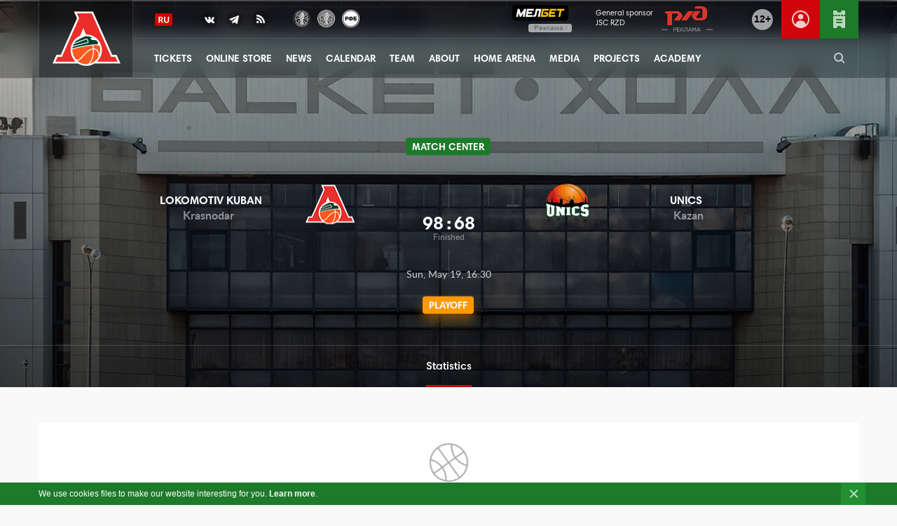

--- FILE ---
content_type: text/html; charset=UTF-8
request_url: https://lokobasket.com/en/game/loko/282491/
body_size: 19523
content:
<!doctype html>
<html class="no-js" lang="en-US">
<head>
    <meta charset="UTF-8">
    <meta http-equiv="x-ua-compatible" content="ie=edge">

    
    <meta name="viewport" content="width=device-width, initial-scale=1.0">
    <script type="text/javascript">!function(){"use strict";function e(e,t,n){e.addEventListener?e.addEventListener(t,n,!1):e.attachEvent&&e.attachEvent("on"+t,n)}function t(e){return window.localStorage&&localStorage.font_css_cache&&localStorage.font_css_cache_file===e}function n(){if(window.localStorage&&window.XMLHttpRequest)if(t(o))c(localStorage.font_css_cache);else{var n=new XMLHttpRequest;n.open("GET",o,!0),e(n,"load",function(){4===n.readyState&&(c(n.responseText),localStorage.font_css_cache=n.responseText,localStorage.font_css_cache_file=o)}),n.send()}else{var a=document.createElement("link");a.href=o,a.rel="stylesheet",a.type="text/css",document.getElementsByTagName("head")[0].appendChild(a),document.cookie="font_css_cache"}}function c(e){var t=document.createElement("style");t.innerHTML=e,document.getElementsByTagName("head")[0].appendChild(t)}var o="https://lokobasket.com/wp-content/themes/lokobasket/assets/css/fonts.css?ver=2";window.localStorage&&localStorage.font_css_cache||document.cookie.indexOf("font_css_cache")>-1?n():e(window,"load",n)}();</script>

            <link rel="apple-touch-icon" sizes="180x180" href="https://lokobasket.com/wp-content/themes/lokobasket/assets/temp/favicon/23-24/apple-touch-icon.png">
        <link rel="icon" type="image/png" sizes="32x32" href="https://lokobasket.com/wp-content/themes/lokobasket/assets/temp/favicon/23-24/favicon-32x32.png">
        <link rel="icon" type="image/png" sizes="16x16" href="https://lokobasket.com/wp-content/themes/lokobasket/assets/temp/favicon/23-24/favicon-16x16.png">
        <link rel="manifest" href="https://lokobasket.com/wp-content/themes/lokobasket/assets/temp/favicon/23-24/site.webmanifest" crossorigin="use-credentials">
        <link rel="mask-icon" href="https://lokobasket.com/wp-content/themes/lokobasket/assets/temp/favicon/23-24/safari-pinned-tab.svg" color="#1d7a2a">
        <link rel="shortcut icon" href="https://lokobasket.com/wp-content/themes/lokobasket/assets/temp/favicon/23-24/favicon.ico">
        <meta name="apple-mobile-web-app-title" content="ЛОКО">
        <meta name="application-name" content="ЛОКО">
        <meta name="msapplication-TileColor" content="#1d7a2a">
        <meta name="msapplication-config" content="https://lokobasket.com/wp-content/themes/lokobasket/assets/temp/favicon/23-24/browserconfig.xml">
        <meta name="theme-color" content="#ffffff">

    <script type="text/javascript">(window.Image ? (new Image()) : document.createElement('img')).src = 'https://vk.com/rtrg?p=VK-RTRG-224309-33Az3';</script>
    <script type="text/javascript">(window.Image ? (new Image()) : document.createElement('img')).src = 'https://mc.yandex.ru/pixel/1625504126972604786?rnd=%aw_random%';</script>
    <script type="text/javascript">(window.Image ? (new Image()) : document.createElement('img')).src = 'https://top-fwz1.mail.ru/tracker?id=3041672;e=RG%3A/trg-pixel-4008750-1532079985773';</script>
<!--    <script charset="UTF-8" src="//cdn.sendpulse.com/js/push/9417e4412e61ddf730ee3f2468c1b430_1.js" async></script>-->
<!--    <script defer src="https://panel.lokobasket.com/widgetScript.min.js"></script>-->
    <script defer type="text/javascript" src="https://cdn.qtickets.tech/openapi.js"></script>
        <title>Lokomotiv Kuban – UNICS &#8211; PBC Lokomotiv–Kuban – official site – Professinal Basketball Club</title>
<meta name='robots' content='max-image-preview:large' />
<link rel="alternate" href="https://lokobasket.com/game/loko/282485/" hreflang="ru" />
<link rel="alternate" href="https://lokobasket.com/en/game/loko/282491/" hreflang="en" />
<script type="text/javascript">
window._wpemojiSettings = {"baseUrl":"https:\/\/s.w.org\/images\/core\/emoji\/14.0.0\/72x72\/","ext":".png","svgUrl":"https:\/\/s.w.org\/images\/core\/emoji\/14.0.0\/svg\/","svgExt":".svg","source":{"concatemoji":"https:\/\/lokobasket.com\/wp-includes\/js\/wp-emoji-release.min.js?ver=6.2.2"}};
/*! This file is auto-generated */
!function(e,a,t){var n,r,o,i=a.createElement("canvas"),p=i.getContext&&i.getContext("2d");function s(e,t){p.clearRect(0,0,i.width,i.height),p.fillText(e,0,0);e=i.toDataURL();return p.clearRect(0,0,i.width,i.height),p.fillText(t,0,0),e===i.toDataURL()}function c(e){var t=a.createElement("script");t.src=e,t.defer=t.type="text/javascript",a.getElementsByTagName("head")[0].appendChild(t)}for(o=Array("flag","emoji"),t.supports={everything:!0,everythingExceptFlag:!0},r=0;r<o.length;r++)t.supports[o[r]]=function(e){if(p&&p.fillText)switch(p.textBaseline="top",p.font="600 32px Arial",e){case"flag":return s("\ud83c\udff3\ufe0f\u200d\u26a7\ufe0f","\ud83c\udff3\ufe0f\u200b\u26a7\ufe0f")?!1:!s("\ud83c\uddfa\ud83c\uddf3","\ud83c\uddfa\u200b\ud83c\uddf3")&&!s("\ud83c\udff4\udb40\udc67\udb40\udc62\udb40\udc65\udb40\udc6e\udb40\udc67\udb40\udc7f","\ud83c\udff4\u200b\udb40\udc67\u200b\udb40\udc62\u200b\udb40\udc65\u200b\udb40\udc6e\u200b\udb40\udc67\u200b\udb40\udc7f");case"emoji":return!s("\ud83e\udef1\ud83c\udffb\u200d\ud83e\udef2\ud83c\udfff","\ud83e\udef1\ud83c\udffb\u200b\ud83e\udef2\ud83c\udfff")}return!1}(o[r]),t.supports.everything=t.supports.everything&&t.supports[o[r]],"flag"!==o[r]&&(t.supports.everythingExceptFlag=t.supports.everythingExceptFlag&&t.supports[o[r]]);t.supports.everythingExceptFlag=t.supports.everythingExceptFlag&&!t.supports.flag,t.DOMReady=!1,t.readyCallback=function(){t.DOMReady=!0},t.supports.everything||(n=function(){t.readyCallback()},a.addEventListener?(a.addEventListener("DOMContentLoaded",n,!1),e.addEventListener("load",n,!1)):(e.attachEvent("onload",n),a.attachEvent("onreadystatechange",function(){"complete"===a.readyState&&t.readyCallback()})),(e=t.source||{}).concatemoji?c(e.concatemoji):e.wpemoji&&e.twemoji&&(c(e.twemoji),c(e.wpemoji)))}(window,document,window._wpemojiSettings);
</script>
<style type="text/css">
img.wp-smiley,
img.emoji {
	display: inline !important;
	border: none !important;
	box-shadow: none !important;
	height: 1em !important;
	width: 1em !important;
	margin: 0 0.07em !important;
	vertical-align: -0.1em !important;
	background: none !important;
	padding: 0 !important;
}
</style>
	<link rel='stylesheet' id='wp-block-library-css' href='https://lokobasket.com/wp-includes/css/dist/block-library/style.min.css?ver=6.2.2' type='text/css' media='all' />
<link rel='stylesheet' id='classic-theme-styles-css' href='https://lokobasket.com/wp-includes/css/classic-themes.min.css?ver=6.2.2' type='text/css' media='all' />
<style id='global-styles-inline-css' type='text/css'>
body{--wp--preset--color--black: #000000;--wp--preset--color--cyan-bluish-gray: #abb8c3;--wp--preset--color--white: #ffffff;--wp--preset--color--pale-pink: #f78da7;--wp--preset--color--vivid-red: #cf2e2e;--wp--preset--color--luminous-vivid-orange: #ff6900;--wp--preset--color--luminous-vivid-amber: #fcb900;--wp--preset--color--light-green-cyan: #7bdcb5;--wp--preset--color--vivid-green-cyan: #00d084;--wp--preset--color--pale-cyan-blue: #8ed1fc;--wp--preset--color--vivid-cyan-blue: #0693e3;--wp--preset--color--vivid-purple: #9b51e0;--wp--preset--gradient--vivid-cyan-blue-to-vivid-purple: linear-gradient(135deg,rgba(6,147,227,1) 0%,rgb(155,81,224) 100%);--wp--preset--gradient--light-green-cyan-to-vivid-green-cyan: linear-gradient(135deg,rgb(122,220,180) 0%,rgb(0,208,130) 100%);--wp--preset--gradient--luminous-vivid-amber-to-luminous-vivid-orange: linear-gradient(135deg,rgba(252,185,0,1) 0%,rgba(255,105,0,1) 100%);--wp--preset--gradient--luminous-vivid-orange-to-vivid-red: linear-gradient(135deg,rgba(255,105,0,1) 0%,rgb(207,46,46) 100%);--wp--preset--gradient--very-light-gray-to-cyan-bluish-gray: linear-gradient(135deg,rgb(238,238,238) 0%,rgb(169,184,195) 100%);--wp--preset--gradient--cool-to-warm-spectrum: linear-gradient(135deg,rgb(74,234,220) 0%,rgb(151,120,209) 20%,rgb(207,42,186) 40%,rgb(238,44,130) 60%,rgb(251,105,98) 80%,rgb(254,248,76) 100%);--wp--preset--gradient--blush-light-purple: linear-gradient(135deg,rgb(255,206,236) 0%,rgb(152,150,240) 100%);--wp--preset--gradient--blush-bordeaux: linear-gradient(135deg,rgb(254,205,165) 0%,rgb(254,45,45) 50%,rgb(107,0,62) 100%);--wp--preset--gradient--luminous-dusk: linear-gradient(135deg,rgb(255,203,112) 0%,rgb(199,81,192) 50%,rgb(65,88,208) 100%);--wp--preset--gradient--pale-ocean: linear-gradient(135deg,rgb(255,245,203) 0%,rgb(182,227,212) 50%,rgb(51,167,181) 100%);--wp--preset--gradient--electric-grass: linear-gradient(135deg,rgb(202,248,128) 0%,rgb(113,206,126) 100%);--wp--preset--gradient--midnight: linear-gradient(135deg,rgb(2,3,129) 0%,rgb(40,116,252) 100%);--wp--preset--duotone--dark-grayscale: url('#wp-duotone-dark-grayscale');--wp--preset--duotone--grayscale: url('#wp-duotone-grayscale');--wp--preset--duotone--purple-yellow: url('#wp-duotone-purple-yellow');--wp--preset--duotone--blue-red: url('#wp-duotone-blue-red');--wp--preset--duotone--midnight: url('#wp-duotone-midnight');--wp--preset--duotone--magenta-yellow: url('#wp-duotone-magenta-yellow');--wp--preset--duotone--purple-green: url('#wp-duotone-purple-green');--wp--preset--duotone--blue-orange: url('#wp-duotone-blue-orange');--wp--preset--font-size--small: 13px;--wp--preset--font-size--medium: 20px;--wp--preset--font-size--large: 36px;--wp--preset--font-size--x-large: 42px;--wp--preset--spacing--20: 0.44rem;--wp--preset--spacing--30: 0.67rem;--wp--preset--spacing--40: 1rem;--wp--preset--spacing--50: 1.5rem;--wp--preset--spacing--60: 2.25rem;--wp--preset--spacing--70: 3.38rem;--wp--preset--spacing--80: 5.06rem;--wp--preset--shadow--natural: 6px 6px 9px rgba(0, 0, 0, 0.2);--wp--preset--shadow--deep: 12px 12px 50px rgba(0, 0, 0, 0.4);--wp--preset--shadow--sharp: 6px 6px 0px rgba(0, 0, 0, 0.2);--wp--preset--shadow--outlined: 6px 6px 0px -3px rgba(255, 255, 255, 1), 6px 6px rgba(0, 0, 0, 1);--wp--preset--shadow--crisp: 6px 6px 0px rgba(0, 0, 0, 1);}:where(.is-layout-flex){gap: 0.5em;}body .is-layout-flow > .alignleft{float: left;margin-inline-start: 0;margin-inline-end: 2em;}body .is-layout-flow > .alignright{float: right;margin-inline-start: 2em;margin-inline-end: 0;}body .is-layout-flow > .aligncenter{margin-left: auto !important;margin-right: auto !important;}body .is-layout-constrained > .alignleft{float: left;margin-inline-start: 0;margin-inline-end: 2em;}body .is-layout-constrained > .alignright{float: right;margin-inline-start: 2em;margin-inline-end: 0;}body .is-layout-constrained > .aligncenter{margin-left: auto !important;margin-right: auto !important;}body .is-layout-constrained > :where(:not(.alignleft):not(.alignright):not(.alignfull)){max-width: var(--wp--style--global--content-size);margin-left: auto !important;margin-right: auto !important;}body .is-layout-constrained > .alignwide{max-width: var(--wp--style--global--wide-size);}body .is-layout-flex{display: flex;}body .is-layout-flex{flex-wrap: wrap;align-items: center;}body .is-layout-flex > *{margin: 0;}:where(.wp-block-columns.is-layout-flex){gap: 2em;}.has-black-color{color: var(--wp--preset--color--black) !important;}.has-cyan-bluish-gray-color{color: var(--wp--preset--color--cyan-bluish-gray) !important;}.has-white-color{color: var(--wp--preset--color--white) !important;}.has-pale-pink-color{color: var(--wp--preset--color--pale-pink) !important;}.has-vivid-red-color{color: var(--wp--preset--color--vivid-red) !important;}.has-luminous-vivid-orange-color{color: var(--wp--preset--color--luminous-vivid-orange) !important;}.has-luminous-vivid-amber-color{color: var(--wp--preset--color--luminous-vivid-amber) !important;}.has-light-green-cyan-color{color: var(--wp--preset--color--light-green-cyan) !important;}.has-vivid-green-cyan-color{color: var(--wp--preset--color--vivid-green-cyan) !important;}.has-pale-cyan-blue-color{color: var(--wp--preset--color--pale-cyan-blue) !important;}.has-vivid-cyan-blue-color{color: var(--wp--preset--color--vivid-cyan-blue) !important;}.has-vivid-purple-color{color: var(--wp--preset--color--vivid-purple) !important;}.has-black-background-color{background-color: var(--wp--preset--color--black) !important;}.has-cyan-bluish-gray-background-color{background-color: var(--wp--preset--color--cyan-bluish-gray) !important;}.has-white-background-color{background-color: var(--wp--preset--color--white) !important;}.has-pale-pink-background-color{background-color: var(--wp--preset--color--pale-pink) !important;}.has-vivid-red-background-color{background-color: var(--wp--preset--color--vivid-red) !important;}.has-luminous-vivid-orange-background-color{background-color: var(--wp--preset--color--luminous-vivid-orange) !important;}.has-luminous-vivid-amber-background-color{background-color: var(--wp--preset--color--luminous-vivid-amber) !important;}.has-light-green-cyan-background-color{background-color: var(--wp--preset--color--light-green-cyan) !important;}.has-vivid-green-cyan-background-color{background-color: var(--wp--preset--color--vivid-green-cyan) !important;}.has-pale-cyan-blue-background-color{background-color: var(--wp--preset--color--pale-cyan-blue) !important;}.has-vivid-cyan-blue-background-color{background-color: var(--wp--preset--color--vivid-cyan-blue) !important;}.has-vivid-purple-background-color{background-color: var(--wp--preset--color--vivid-purple) !important;}.has-black-border-color{border-color: var(--wp--preset--color--black) !important;}.has-cyan-bluish-gray-border-color{border-color: var(--wp--preset--color--cyan-bluish-gray) !important;}.has-white-border-color{border-color: var(--wp--preset--color--white) !important;}.has-pale-pink-border-color{border-color: var(--wp--preset--color--pale-pink) !important;}.has-vivid-red-border-color{border-color: var(--wp--preset--color--vivid-red) !important;}.has-luminous-vivid-orange-border-color{border-color: var(--wp--preset--color--luminous-vivid-orange) !important;}.has-luminous-vivid-amber-border-color{border-color: var(--wp--preset--color--luminous-vivid-amber) !important;}.has-light-green-cyan-border-color{border-color: var(--wp--preset--color--light-green-cyan) !important;}.has-vivid-green-cyan-border-color{border-color: var(--wp--preset--color--vivid-green-cyan) !important;}.has-pale-cyan-blue-border-color{border-color: var(--wp--preset--color--pale-cyan-blue) !important;}.has-vivid-cyan-blue-border-color{border-color: var(--wp--preset--color--vivid-cyan-blue) !important;}.has-vivid-purple-border-color{border-color: var(--wp--preset--color--vivid-purple) !important;}.has-vivid-cyan-blue-to-vivid-purple-gradient-background{background: var(--wp--preset--gradient--vivid-cyan-blue-to-vivid-purple) !important;}.has-light-green-cyan-to-vivid-green-cyan-gradient-background{background: var(--wp--preset--gradient--light-green-cyan-to-vivid-green-cyan) !important;}.has-luminous-vivid-amber-to-luminous-vivid-orange-gradient-background{background: var(--wp--preset--gradient--luminous-vivid-amber-to-luminous-vivid-orange) !important;}.has-luminous-vivid-orange-to-vivid-red-gradient-background{background: var(--wp--preset--gradient--luminous-vivid-orange-to-vivid-red) !important;}.has-very-light-gray-to-cyan-bluish-gray-gradient-background{background: var(--wp--preset--gradient--very-light-gray-to-cyan-bluish-gray) !important;}.has-cool-to-warm-spectrum-gradient-background{background: var(--wp--preset--gradient--cool-to-warm-spectrum) !important;}.has-blush-light-purple-gradient-background{background: var(--wp--preset--gradient--blush-light-purple) !important;}.has-blush-bordeaux-gradient-background{background: var(--wp--preset--gradient--blush-bordeaux) !important;}.has-luminous-dusk-gradient-background{background: var(--wp--preset--gradient--luminous-dusk) !important;}.has-pale-ocean-gradient-background{background: var(--wp--preset--gradient--pale-ocean) !important;}.has-electric-grass-gradient-background{background: var(--wp--preset--gradient--electric-grass) !important;}.has-midnight-gradient-background{background: var(--wp--preset--gradient--midnight) !important;}.has-small-font-size{font-size: var(--wp--preset--font-size--small) !important;}.has-medium-font-size{font-size: var(--wp--preset--font-size--medium) !important;}.has-large-font-size{font-size: var(--wp--preset--font-size--large) !important;}.has-x-large-font-size{font-size: var(--wp--preset--font-size--x-large) !important;}
.wp-block-navigation a:where(:not(.wp-element-button)){color: inherit;}
:where(.wp-block-columns.is-layout-flex){gap: 2em;}
.wp-block-pullquote{font-size: 1.5em;line-height: 1.6;}
</style>
<link rel='stylesheet' id='lokobasket-style-css' href='https://lokobasket.com/wp-content/themes/lokobasket/assets/css/app.css?ver=1764766774' type='text/css' media='all' />
<script type='text/javascript' src='https://lokobasket.com/wp-content/themes/lokobasket/assets/js/jquery.min.js?ver=2.2.4' id='jquery-js'></script>
<script type='text/javascript' src='https://lokobasket.com/wp-content/themes/lokobasket/assets/js/vendor/modernizr-min.js?ver=6.2.2' id='lokobasket-modernizr-js'></script>
<script type='text/javascript' src='https://lokobasket.com/wp-content/themes/lokobasket/assets/js/vendor/js.cookie.min.js?ver=2.2.0' id='lokobasket-cookie-js'></script>
<script type='text/javascript' src='https://lokobasket.com/wp-content/themes/lokobasket/js/lazyload-min.js?ver=2019-06-05--14-11' id='lokobasket-lazyload-js'></script>
<script type='text/javascript' src='https://lokobasket.com/wp-content/themes/lokobasket/js/iframeResizer.min.js?ver=4.2.9' id='iframe-resizer-js-js'></script>
<link rel="alternate" type="application/json+oembed" href="https://lokobasket.com/wp-json/oembed/1.0/embed?url=https%3A%2F%2Flokobasket.com%2Fen%2Fgame%2Floko%2F282491%2F" />
<link rel="alternate" type="text/xml+oembed" href="https://lokobasket.com/wp-json/oembed/1.0/embed?url=https%3A%2F%2Flokobasket.com%2Fen%2Fgame%2Floko%2F282491%2F&#038;format=xml" />

    
    

    <!-- ВК Дзен -->
        <meta name="zen-verification" content="tWmZfdbuFHvcI9sPcw0bsQBg8e0IWMOYYja0x6mtsyHJShjgjk1VJ6chbM0auGVD" />
    <!-- / ВК Дзен -->


    <!-- Top.Mail.Ru counter -->
        <script type="text/javascript">
            var _tmr = window._tmr || (window._tmr = []);
            _tmr.push({id: "3408961", type: "pageView", start: (new Date()).getTime()});
            (function (d, w, id) {
                if (d.getElementById(id)) return;
                var ts = d.createElement("script"); ts.type = "text/javascript"; ts.async = true; ts.id = id;
                ts.src = "https://top-fwz1.mail.ru/js/code.js";
                var f = function () {var s = d.getElementsByTagName("script")[0]; s.parentNode.insertBefore(ts, s);};
                if (w.opera == "[object Opera]") { d.addEventListener("DOMContentLoaded", f, false); } else { f(); }
            })(document, window, "tmr-code");
        </script>
        <noscript><div><img src="https://top-fwz1.mail.ru/counter?id=3408961;js=na" style="position:absolute;left:-9999px;" alt="Top.Mail.Ru" /></div></noscript>
        <!-- /Top.Mail.Ru counter -->


    </head>

<body data-rsssl=1 class="game-template-default single single-game postid-282491">




<script>
    $(function () {
        var placement = 'auto';
        var $tooltipButton = $('[data-toggle="header-melbet-tooltip"]');

        $tooltipButton.tooltip({
            placement: placement,
            html: true
        });
        $tooltipButton.on('click', function (e) {
            e.stopPropagation();
            e.preventDefault();
        });
    })
</script>
<style>
    .tooltip {
        z-index: 100;
        .tooltip-inner {
            background-color: rgba(0, 0, 0, .6);
            backdrop-filter: blur(10px);
            color: #fff;
            border-radius: 6px;
            padding: 6px 8px;
            max-width: 240px;
            font-size: 12px;
            line-height: 1.3;
            text-align: left;
        }
        .adv-content {
            span {
                display: block;
                margin-bottom: 4px;
            }
        }
        &.bs-tooltip-bottom .arrow::before,
        &.bs-tooltip-auto[x-placement^="bottom"] .arrow::before {
            border-bottom-color: rgba(0, 0, 0, 0.6);
        }
    }
</style>


<header class="b-header b-header--3-rows js-header"> <!-- b-header--open b-header--light -->
    <div class="b-header__inset-shadow js-snow"></div>
    <div class="b-header-inner row column">
        <div class="b-logo">
            <a href="https://lokobasket.com/en" class="b-logo__link" title="Go to home page">
                <svg aria-label="PBC Lokomotiv-Kuban">
                    <use class="i-logo-big" xlink:href="#i_logo_link" width="97" height="93" xmlns:xlink="http://www.w3.org/1999/xlink"></use>
                    <use class="i-logo-small" xlink:href="#i_logo_link" width="79" height="76" xmlns:xlink="http://www.w3.org/1999/xlink"></use>
                    <use class="i-logo-super-small" xlink:href="#i_logo_link" width="47" height="46" xmlns:xlink="http://www.w3.org/1999/xlink"></use>
                </svg>
                <svg display="none" xmlns="http://www.w3.org/2000/svg">
                    <symbol id="i_logo_link" viewBox="0 0 97 93" xmlns="http://www.w3.org/2000/svg">
                        <g fill="none">
                            <path fill="#FFF" d="M96.868 82.02l-5.435-12.213h-6.237L57.675 8H30.639l4.277 9.62-23.248 52.195H5.44L0 82.021h36.415a22.314 22.314 0 0 0 23.48 0h36.973z"/>
                            <path fill="#EA2E2A" d="M70.385 65.05a22.322 22.322 0 0 0-20.218-24.246 23.216 23.216 0 0 0-2.52-.089l-3.744-9.327-4.534 11.123a22.326 22.326 0 0 0-6.389 36.904H4.008l3.119-7.002h6.245L37.766 17.62l-3.115-7.01H55.98L83.5 72.412h6.241l3.118 7.002H63.331a22.246 22.246 0 0 0 7.054-14.365z"/>
                            <g fill="#003F2D">
                                <path d="M50.131 51.542a.26.26 0 0 0 .16-.14.245.245 0 0 0 0-.213v-.032l-1.446-3.295a.249.249 0 0 0-.3-.108l-18.37 6.606a20.639 20.639 0 0 0-1.051 2.645l21.007-5.463z"/>
                                <path d="M62.128 48.756l-6.249-.232-1.956-2.959L58 45.65a19.873 19.873 0 0 0-10.093-2.59l-.722.133c-2.805.533-10.918 5.054-14.273 6.97a20.166 20.166 0 0 0-1.88 2.65l17.115-6.165c.673-.24 1.42.054 1.748.69v.031l1.45 3.303a1.419 1.419 0 0 1-.913 2.004l-21.673 5.64a20.73 20.73 0 0 0-.4 2.172c8.91-2.357 19.211-4.593 28.839-5.507a35.674 35.674 0 0 1 6.698-.072l1.066-2.65a19.897 19.897 0 0 0-2.834-3.503z"/>
                            </g>
                            <g fill="#FF591F">
                                <path d="M64.004 62.753a.048.048 0 0 1 .02 0c1.667 1.703 2.653 4.253 2.838 7.155a19.84 19.84 0 0 0 1.078-9.472 20.09 20.09 0 0 0-.802-3.571c-1.418-.83-4.918-1.139-9.094-.802a17.885 17.885 0 0 1 .922 4.493c1.905.029 3.72.82 5.038 2.197zM34.972 76.485c2.53.317 3.832-1.114 6.983-4.573.545-.597 1.138-1.25 1.795-1.956 6.189-6.642 8.79-8.69 13.909-9.311a15.011 15.011 0 0 0-.966-4.434c-9.532.962-19.689 3.207-28.459 5.524a20.41 20.41 0 0 0 .124 3.82 19.889 19.889 0 0 0 4.109 9.784 4.686 4.686 0 0 0 2.505 1.146z"/>
                                <path d="M63.09 63.67a5.864 5.864 0 0 0-4.008-1.775 36.511 36.511 0 0 1-.345 7.003c-.838 5.767-2.938 10.477-5.992 13.531a19.93 19.93 0 0 0 12.714-9.471c.485-3.796-.389-7.239-2.369-9.287z"/>
                                <path d="M50.208 82.842c6.24-4.493 7.876-14.221 7.543-20.879-4.409.553-6.766 2.18-13.027 8.899a241.85 241.85 0 0 0-1.787 1.944c-2.963 3.258-4.59 5.042-7.247 5.042a7.09 7.09 0 0 1-.854-.056h-.092a19.905 19.905 0 0 0 15.472 5.074l-.008-.024z"/>
                            </g>
                        </g>
                    </symbol>
                </svg>
            </a>
        </div>
        <div class="b-menu-middle">
            <div class="b-menu-top">
                <div class="b-switch-and-social-wrapper">
                    <div class="b-switch-language">
                                                <a class="b-switch-language__link" title="Переключиться на рускоязычную версию сайта" href="https://lokobasket.com/game/loko/282485/">
                            <img
                                width="25"
                                height="18"
                                src="https://lokobasket.com/wp-content/themes/lokobasket/assets/temp/toggle/language-ru.png"
                                alt="PBC Lokomotiv-Kuban"
                            />
                        </a>
                                            </div>
                    <div class="b-social-links">
                        <ul>

                            <li class="b-social-links__item"><a class="b-social-links__icon b-social-links__vk" href="https://vk.com/lokobasket" target="_blank" title="VK"></a></li>

                            <li class="b-social-links__item b-social-links__item--telegram"><a class="b-social-links__icon b-social-links__telegram" href="https://t.me/lokobasket" target="_blank" title="Telegram"></a></li>
                            <li class="b-social-links__item hide-for-small-only"><a class="b-social-links__icon b-social-links__rss" href="/en/feed/news/" target="_blank" title="RSS"></a></li>
                        </ul>
                    </div>
                    <div class="b-tournament-links show-for-large m-l-15">
                        <ul>
                            <li>
                                <a title="VTB United League" target="_blank" href="https://www.vtb-league.com/">
                                    <img
                                        width="25"
                                        height="25"
                                        src="https://lokobasket.com/wp-content/themes/lokobasket/assets/temp/tournaments/vtb.png"
                                        srcset="https://lokobasket.com/wp-content/themes/lokobasket/assets/temp/tournaments/vtb@2x.png 2x"
                                        alt="VTB United League"
                                    />
                                </a>
                            </li>
                            <li>
                                <a title="Единая Молодежная Лига ВТБ" target="_blank" href="https://vtbyouth-league.com/">
                                    <img
                                            width="25"
                                            height="25"
                                            src="https://lokobasket.com/wp-content/themes/lokobasket/assets/temp/tournaments/vtbyul.png"
                                            srcset="https://lokobasket.com/wp-content/themes/lokobasket/assets/temp/tournaments/vtbyul@2x.png 2x"
                                            alt="Единая Молодежная Лига ВТБ"
                                    />
                                </a>
                            </li>
<!--                            <li class="b-tournament-links__eurocup">-->
<!--                                <a title="--><!--" target="_blank" href="http://www.eurocupbasketball.com/eurocup/">-->
<!--                                    <img-->
<!--                                        width="25"-->
<!--                                        height="25"-->
<!--                                        src="--><!--/temp/tournaments/eurocup_new_logo.png"-->
<!--                                        srcset="--><!--/temp/tournaments/eurocup_new_logo@2x.png 2x"-->
<!--                                        alt="--><!--"-->
<!--                                    />-->
<!--                                </a>-->
<!--                            </li>-->
                            <li class="b-tournament-links__rfb">
                                <a title="Russian Basketball Federation" target="_blank" href="https://russiabasket.ru/">
                                    <img
                                        width="25"
                                        height="25"
                                        src="https://lokobasket.com/wp-content/themes/lokobasket/assets/temp/tournaments/rfb/v3/rfb-white.png"
                                        srcset="https://lokobasket.com/wp-content/themes/lokobasket/assets/temp/tournaments/rfb/v3/rfb-white@2x.png"
                                        alt="Russian Basketball Federation"
                                    />
                                </a>
                            </li>
                        </ul>
                    </div>
                </div>
                <div class="b-menu-hamburger-wrapper hide-for-large">
                    <div class="b-menu-hamburger">
                        <button class="hamburger hamburger--spin js-hamburger" type="button">
                            <span class="hamburger-box">
                                <span class="hamburger-inner"></span>
                            </span>
                        </button>
                    </div>
                </div>
                <div class="b-header-action-button">
                    <a class="b-action b-action-buy-ticket" title="Buy ticket" href="#qtickets:organizer_id=12326&window_width=960&window_height=645&base_color=d1050c&skin=2linettl"><span class="b-action-icon"></span></a>
                </div>

                <div class="b-header-action-button">
                    <a class="b-action b-action-login-new b-action--right-border" title="Перейти в личный кабинет" target="_blank" href="https://my.lokobasket.com/">
                        <svg id="Слой_1" data-name="Слой 1" xmlns="http://www.w3.org/2000/svg" viewBox="0 0 25 25"><path class="fill" d="M14.83783,24.77368c.16962-.0321.336-.07147.50311-.11041.20044-.04694.39936-.09674.596-.1532q.2786-.07956.55133-.17126c.16431-.05561.32593-.11609.48706-.17829.2-.07684.399-.15429.59393-.241.11811-.05268.23236-.11164.34845-.16785a12.5,12.5,0,1,0-10.83532,0c.11609.05621.23034.11517.34839.16785.195.08673.39428.1643.59442.24115.16089.06207.32232.12243.48632.178q.27339.092.5517.17145c.19653.05646.39551.1062.59589.15314.16711.03894.33349.07831.50311.11041.24158.046.48682.08014.73315.11194.13892.01782.27582.04114.41608.05438.39154.03723.78723.06,1.1886.06s.79706-.02277,1.1886-.06c.14026-.01324.27716-.03656.41608-.05438C14.351,24.85382,14.59625,24.8197,14.83783,24.77368ZM2,12.5a10.5,10.5,0,1,1,17.96234,7.37585,7.77276,7.77276,0,0,0-14.92468,0A10.46374,10.46374,0,0,1,2,12.5Z"/><circle class="fill" cx="12.5" cy="8.83331" r="3.72223"/></svg>
                    </a>
                </div>

                <div class="b-header-action-button">
                    <span class="b-action b-action--twelve"><span>12+</span></span>
                </div>

                
                <div class="b-rzd b-rzd--top">
                    <a class="b-rzd__link" href="https://www.rzd.ru/?erid=2VtzqwQobp2" target="_blank">
                        <span class="b-rzd__sponsor-text">General sponsor <br> JSC RZD </span>
                        <span class="b-rzd__logo">
                            <svg aria-label="JSC RZD">
                                <use xlink:href="#i_rzd_logo" width="80" height="36" xmlns:xlink="http://www.w3.org/1999/xlink"></use>
                                <img
                                    width="80"
                                    height="36"
                                    src="https://lokobasket.com/wp-content/themes/lokobasket/assets/images/components/rzd/2022/rzd-logo.png"
                                    srcset="https://lokobasket.com/wp-content/themes/lokobasket/assets/images/components/rzd/2022/rzd-logo@2x.png 2x"
                                    alt="JSC RZD"
                                />
                            </svg>
                            <svg display="none" xmlns="http://www.w3.org/2000/svg">
                              <symbol id="i_rzd_logo" viewBox="0 0 80 36" xmlns="http://www.w3.org/2000/svg">
                                <g fill="none" fill-rule="evenodd">
                                  <g fill="#DB352A">
                                    <path d="M41.82 7H50l-9.817 13H32l9.82-13M9 9.356c0-.553 0-1.248.55-1.804C10.102 7 10.788 7 11.342 7h13.842c1.788 0 3.1 0 4.2.552 1.103.556 1.928 1.668 2.76 2.778l.822 1.114C33.55 12.23 34 12.832 34 13.665c0 .834-.48 1.479-1.034 2.225l-3.305 4.445h-8.267l5.372-7.226c.417-.553.897-1.248.554-2.016-.348-.763-1.24-.763-1.933-.763h-6.47V27h-6.611V10.33H9v-.974" />
                                    <path d="M51.394 2.36v.969h8.387c.556 0 1.397 0 1.955.558.556.555.556 1.388.556 1.947v8.334c0 .553 0 1.39-.556 1.944-.558.555-1.399.555-1.955.555H55.73c-.699 0-1.609 0-1.957-.765-.35-.763.14-1.457.56-2.014L59.78 6.67h-8.387l-3.348 4.444c-.56.743-1.046 1.388-1.046 2.22 0 .834.447 1.436 1.046 2.225l.842 1.108c.831 1.11 1.673 2.224 2.79 2.779 1.12.554 2.443.554 4.26.554h3.634c2.094 0 5.24 0 7.332-2.082C69 15.833 69 12.78 69 11.664V8.332c0-1.112 0-4.168-2.096-6.249C64.812 0 61.666 0 59.572 0h-5.799c-.557 0-1.256 0-1.812.553-.567.557-.567 1.25-.567 1.807" />
                                  </g>
                                  <path fill="#A1A1A1" d="M25.096 31.941c0 .258-.045.497-.135.717-.09.22-.216.411-.377.572-.2.201-.438.351-.711.452-.273.1-.618.15-1.035.15h-.774V36h-.773v-5.816h1.578c.35 0 .645.029.887.087.242.06.457.15.644.276.222.148.393.333.514.555.121.22.182.5.182.84zm-.805.02c0-.2-.035-.375-.105-.523a.877.877 0 0 0-.32-.364 1.29 1.29 0 0 0-.429-.174 2.905 2.905 0 0 0-.607-.052h-.766v2.324h.653c.312 0 .566-.028.762-.084a1.08 1.08 0 0 0 .736-.662c.05-.138.076-.293.076-.465zM29.947 36h-3.832v-5.816h3.832v.687H26.89v1.594h3.058v.687H26.89v2.16h3.058V36zm5.903 0h-.993l-2.363-2.652h-.527V36h-.774v-5.816h.774v2.609c.133-.003.258-.016.375-.04a.988.988 0 0 0 .332-.132c.104-.06.207-.145.308-.256.102-.11.192-.247.27-.408.034-.07.074-.159.12-.266.045-.106.09-.218.138-.336.18-.432.39-.735.63-.91.242-.174.596-.261 1.065-.261h.309v.691h-.325c-.18 0-.32.016-.421.049a.717.717 0 0 0-.274.162.88.88 0 0 0-.197.273 5.358 5.358 0 0 0-.174.403c-.135.343-.273.596-.412.758-.14.161-.326.302-.56.421L35.85 36zm5.18 0h-.774v-5.129h-2.102c-.008.294-.019.583-.033.865-.014.283-.025.535-.033.756-.02.557-.055 1.016-.104 1.375-.048.36-.11.655-.185.887-.076.234-.161.421-.256.56-.095.14-.204.265-.326.377a1.2 1.2 0 0 1-.385.246c-.131.05-.286.075-.463.075-.055 0-.121-.002-.2-.006a3.842 3.842 0 0 0-.163-.006v-.75h.055l.097.008a1.761 1.761 0 0 0 .117.004.811.811 0 0 0 .266-.043.521.521 0 0 0 .211-.133c.185-.185.32-.49.408-.914.087-.425.15-1.029.186-1.813.013-.255.026-.593.04-1.015.015-.422.027-.809.038-1.16h3.605V36zm6.148 0h-.824l-.57-1.621h-2.516L42.698 36h-.786l2.117-5.816h1.032L47.178 36zm-1.633-2.285l-1.02-2.856-1.023 2.856h2.043zM53.24 36h-.773v-5.012l-1.617 3.41h-.461l-1.606-3.41V36h-.722v-5.816h1.054l1.551 3.238 1.5-3.238h1.074V36zm6.149 0h-.825l-.57-1.621H55.48L54.909 36h-.786l2.117-5.816h1.031L59.39 36zm-1.633-2.285l-1.02-2.856-1.023 2.856h2.043z" />
                                  <path stroke="#979797" stroke-linecap="square" d="M12.5 33.25h-8m72-.042h-8" />
                                </g>
                              </symbol>
                            </svg>
                        </span>
                    </a>
                </div>

                <div class="b-melbet">
                    <div class="b-melbet-wrapper">
                        <a class="link" href="https://tracker.partnersmelbet.ru/link?btag=99207551_455603&erid=2Vtzqw3Tnod" target="_blank">
                            <img
                                    width="80"
                                    height="36"
                                    src="https://lokobasket.com/wp-content/themes/lokobasket/assets/images/melbet/melbet_header.png"
                                    alt="Мелбет"
                            />

                            <button class="advertise" data-toggle="header-melbet-tooltip" title="<div class='adv-content'><span>Реклама 18+. ООО «МЕЛОФОН»</span><span>ИНН: 2540179758</span><span>erid: 2Vtzqw3Tnod</span></div>"><span>Реклама</span></button>
                        </a>
                    </div>
                </div>

            </div>
            <div class="b-menu-bottom">
                <!-- Верхнее меню -->
                <nav class="b-top-navigation js-top-navigation">
    <ul>
        <li>
            <!-- Билеты -->
            <a href="https://lokobasket.com/tickets/">Tickets</a>
            <ul>
                <!-- Купить онлайн -->
                <li><a href="https://lokobasket.com/en/tickets/">Buy online</a></li>
                <!-- Инструкция -->
                <li><a href="https://lokobasket.com/en/tickets-rules/">Rules</a></li>
                <!-- Абонементы -->
                <li><a href="https://lokobasket.com/en/season-ticket/">Season ticket</a></li>
                 <!-- Паркет -->
                <li><a href="https://lokobasket.com/en/courtside/">VIP / Courtside seats</a></li>
                <!-- Возврат -->
                <li class="b-preheader-menu__list__element"><a href="https://lokobasket.com/en/refund/">Refund</a></li>
            </ul>
        </li>
        <li>
            <!-- Интернет-магазин -->
            <a href="https://shop.lokobasket.com/?utm_source=lokobasket&utm_medium=organic&utm_campaign=from_site" target="_blank">Online Store</a>
        </li>
        <li>
            <!-- Новости -->
            <a href="https://lokobasket.com/en/news/">News</a>
            <ul>
                <!-- Все новости -->
                <li><a href="https://lokobasket.com/en/news/">All news</a></li>
                <!-- Новости о Локо -->
                <li><a href="https://lokobasket.com/en/news/?squad=loko">Main team</a></li>
                            </ul>
        </li>
        <li>
            <!-- Матчи -->
            <a href="https://lokobasket.com/en/schedule/">Calendar</a>
            <ul>
                <!-- Основная команда -->
                <li><a href="https://lokobasket.com/en/schedule/">Main team</a></li>
                            </ul>
        </li>
        <li>
            <!-- Команда -->
            <a href="https://lokobasket.com/en/team/">Team</a>
            <ul>
                <!-- Основная команда -->
                <li><a href="https://lokobasket.com/en/team/">Main team</a></li>
                                <!-- Статистика -->
<!--                <li><a href="--><!--">--><!--</a></li>-->
            </ul>
        </li>
        <li>
            <!-- Клуб -->
            <a href="https://lokobasket.com/en/about/">About</a>
            <ul>
                <!-- О клубе -->
                <li><a href="https://lokobasket.com/en/about/">About us</a></li>
                <!-- История -->
                <li><a href="https://lokobasket.com/en/history/">Club’s history</a></li>
                <!-- Руководство -->
                <li><a href="https://lokobasket.com/en/staff/">Administration</a></li>
                <!-- Группа поддержки -->
                <li><a href="https://lokobasket.com/en/cheerleaders/">Cheerleaders</a></li>
                <!-- Талисман команды -->
                <li><a href="https://lokobasket.com/en/mascot/">Mascot</a></li>
                <!-- Партнеры и спонсоры -->
                <li><a href="https://lokobasket.com/en/partners-and-sponsors/">Partners and sponsors</a></li>
                <!-- Логотипы -->
                <li><a href="https://lokobasket.com/en/corporate-identity/">Corporate Identity</a></li>
                                <!-- Контакты -->
                <li><a href="https://lokobasket.com/en/contacts/">Contacts</a></li>
                <!-- Форма обратной связи -->
                <li><a href="https://lokobasket.com/en/feedback/">Feedback form</a></li>
            </ul>
        </li>
        <li>
            <!-- Баскет-холл -->
            <a href="https://lokobasket.com/en/home-arena/">Home arena</a>
            <ul>
                <!-- Об арене -->
                <li><a href="https://lokobasket.com/en/home-arena/">Basket Hall</a></li>
                <!-- Активности в холле -->
                <li><a href="https://lokobasket.com/en/arena/">Activities for fans</a></li>
                                <!-- Шоу на арене -->
                <li><a href="https://lokobasket.com/en/half-time-show/">In game shows</a></li>
                <!-- Фан-сектор -->
                <li><a href="https://lokobasket.com/en/fans/">Active fan’s tier</a></li>
                <!-- Безопасность -->
                <li><a href="https://lokobasket.com/en/safety/">Safety</a></li>
            </ul>
        </li>
        <li>
            <!-- Медиа -->
            <a href="https://lokobasket.com/en/media/">Media</a>
            <ul>
                <!-- Программки -->
                <li><a href="https://lokobasket.com/en/brochures/">Prematch Brochures</a></li>
                <!-- Фотогалерея -->
                <li><a href="https://lokobasket.com/en/media/photogallery/">Photos</a></li>
                <!-- Видео -->
                <li><a href="https://lokobasket.com/en/media/video/">Videos</a></li>
                <!--                <li><a href="--><!--">--><!--</a></li>-->
            </ul>
        </li>
        <li>
            <!-- Проекты -->
            <a href="https://lokobasket.com/en/projects/">Projects</a>
            <ul>

                <!-- Мелбет Осенний Кубок -->
                <li><a href="https://lokobasket.com/en/game/loko/282491/">Melbet Cup</a></li>
                <!-- Первенство Краснодара -->
                <li><a href="https://lokobasket.com/en/pervenstvo-krasnodara/">Krasnodar Championship</a></li>
                <!-- Локостарт -->
                <li><a href="https://lokobasket.com/en/lokostart/">Lokostart</a></li>
                <!-- Школьная лига -->
                <li><a target="_blank" href="http://lokoliga.ru/">Lokobasket - School League</a></li>
                <!-- Школа баскетбола «Зубби» -->
                <li><a href="https://lokobasket.com/en/game/loko/282491/">Zubbi Basketball School</a></li>
                            </ul>
        </li>

        <li>
            <!-- Академия -->
            <a href="https://lokoyouth.ru/" target="_blank">Academy</a>
                    </li>
    </ul>
</nav>
                <div class="b-top-search">
                    <div class="b-top-search__button js-search-button"></div>
                    <div class="b-top-search__field">
                        <form action="https://lokobasket.com/en/en/" method="get">
                            <input name="s" placeholder="Search" class="js-search-input" type="search">
                        </form>
                        <span class="b-top-search__close js-search-close"></span>
                    </div>
                </div>
            </div>
        </div>
    </div>
</header>

<section class="b-preheader b-preheader--medium b-preheader--game">
    <div class="b-page-cover b-lazy " data-src="https://lokobasket.com/wp-content/themes/lokobasket/assets/temp/game/match-center-without-photo.jpg" style="background-image: url(https://lokobasket.com/wp-content/themes/lokobasket/assets/temp/game/match-center-without-photo-blur.jpg)"> <!-- b-page-cover--with-border-->
        <div class="row">
            <div class="b-page-announce medium-9 column">
                <div class="b-page-announce__header">
                    <span class="r-badge r-badge--green">Match Center</span>
                </div>
                <div class="b-page-announce__content">
                    <div class="b-preheader-match row">
                        <div class="b-preheader-match__team b-preheader-match__team--home small-4 medium-4 column no-padding">
                            <!-- Команда играющая дома -->
                                <span class="b-game-entry__team b-game-entry__team--home">
        <span class="b-game-entry__team__logo">
            <img
                width="52"
                height="52"
                src="https://lokobasket.com/wp-content/themes/lokobasket/assets/temp/new-logo/logo-2023-24/logo.png"
                srcset="https://lokobasket.com/wp-content/themes/lokobasket/assets/temp/new-logo/logo-2023-24/logo@2x.png 2x"
                alt="PBC Lokomotiv-Kuban"
            />
        </span>
        <span class="b-game-entry__team__name">Lokomotiv Kuban</span>
        <span class="b-game-entry__team__from">
            Krasnodar        </span>
    </span>
                        </div>
                        <div class="b-preheader-match__status small-4 medium-4 column no-padding">
                            <!-- Статус игры -->
                            
<!-- Если игра завершена -->
        <span class="b-game-entry__status b-game-entry__status--white">
        <span class="b-game-entry__score">
            <span class="b-game-entry__score__left">98</span>
            <i>:</i>
            <span class="b-game-entry__score__right">68</span>
        </span>
        <span class="b-game-entry__ended m-b-20">Finished</span>
    </span>
                        </div>
                        <div class="b-preheader-match__team b-preheader-match__team--away small-4 medium-4 column no-padding">
                            <!-- Команда играющая на выезде -->
                                <span class="b-game-entry__team b-game-entry__team--away">
        <span class="b-game-entry__team__logo">
            <img
                width="52"
                height="52"
                src="https://img.lokobasket.com/H1014NOKrYM0AdDf7kcD2JLMoH4=/https://lokobasket.com/wp-content/uploads/2018/08/Uniks-1-wpcf_104x104.png"
                alt="UNICS"
            />
        </span>
        <span class="b-game-entry__team__name">UNICS</span>
        <span class="b-game-entry__team__from">
            Kazan        </span>
    </span>
                        </div>
                    </div>
                </div>
                <div class="b-page-announce__footer relative">
                    <div class="r-text-lato r-text-lato--extrasmall r-text-lato--light font14">
                                                    <!-- Если известно время -->
                            Sun, May 19, 16:30                                            </div>

                    <div class="row">
                                                    <div class="column">
                                <span class="m-t-20 r-badge r-button--orange">Playoff</span>
                            </div>
                                            </div>

                    
                </div>
            </div>

                        <div class="b-preheader-menu">
                <ul class="tabs b-preheader-menu__list" data-tabs id="game_tabs">
                                        <li class="b-preheader-menu__list__element tabs-title is-active">
                        <a draggable="false" data-tabs-target="game_statistics" href="#game_statistics">
                            Statistics                        </a>
                    </li>
                    
                    
                    
                    
                    
                                    </ul>
            </div>
                    </div>
    </div>
</section>

<main class="b-content-wrapper">
    <div class="row">
        <div class="page-game medium-12 columns p-t-50 p-b-50 small-p-t-25 small-p-b-30">
                            <div class="b-tabs-content" data-tabs-content="game_tabs">
                                        <div class="b-tabs-panel is-active" id="game_statistics">
                                                                        <div class="b-statistics-container" id="js-statistics-container" style="margin-left: auto !important; margin-right: auto !important;"></div>

<iframe id="iframeGame"
        style="border: none; min-height: 120px;"
        frameborder="0"
        src="https://lokobasket.com/stat-rfb/game/?id=827280&apiUrl=https://org.infobasket.su&lang=ru"
        width="100%"
></iframe>
<script>
  iFrameResize({ log: false }, '#iframeGame')
</script>

                    </div>
                    
                    
                    
                    
                    
                                    </div>
                    </div>
    </div>
</main>


<div class="b-scroll-to-top js-scroll-to-top" title="Наверх" style="display: none;">
    <span class="b-scroll-to-top__inner"></span>
</div>


<div class="b-cookie-policy js-cookie-policy" style="display: none">
    <div class="row">
        <div class="small-10 medium-11 column"><div class="b-cookie-description"> We use cookies files to make our website interesting for you. <br class="hide-for-medium">                 <a class="b-cookie-description-link" href="https://lokobasket.com/en/cookie-policy/">Learn more</a>.</div></div>
        <div class="small-2 medium-1 column relative">
            <span title=" Accept and close " class="js-cookie-close-button b-cookie-close-button"></span>
        </div>
    </div>
</div>

<footer class="b-footer m-t-20">

    <div class="row b-footer-general-partners m-t-40">
        <div class="medium-6 columns relative">
            <div class="b-rzd b-rzd--bottom p-t-10">
                <a class="b-rzd__link" href="http://www.rzd.ru/" target="_blank">
                        <span class="b-rzd__logo">
                            <svg aria-label="JSC RZD">
                                <use xlink:href="#i_rzd_logo" width="120" height="55" xmlns:xlink="http://www.w3.org/1999/xlink"></use>
                            </svg>
                            <img width="120" height="55"
                                 src="https://lokobasket.com/wp-content/themes/lokobasket/assets/images/components/rzd/rzd-top.png"
                                 srcset="https://lokobasket.com/wp-content/themes/lokobasket/assets/images/components/rzd/rzd-top@2x.png 2x"
                                 alt="JSC RZD"
                            />
                            <svg display="none" xmlns="http://www.w3.org/2000/svg">
                                <symbol id="i_rzd_logo" viewBox="0 0 120 55">
                                    <defs>
                                        <path id="aa" d="M.012.13V27H54.885V.13H.012z"></path>
                                    </defs>
                                    <g fill="none" fill-rule="evenodd">
                                        <path d="M56.792 3.185v1.308H67.85c.732 0 1.841 0 2.575.754.735.75.735 1.874.735 2.628v11.251c0 .746 0 1.878-.735 2.624-.734.75-1.843.75-2.575.75h-5.341c-.922 0-2.12 0-2.58-1.033-.461-1.029.184-1.967.737-2.718l7.184-9.745H56.792l-4.412 5.999C51.642 16.007 51 16.877 51 18c0 1.126.59 1.939 1.38 3.004l1.108 1.496c1.097 1.5 2.206 3.002 3.678 3.752 1.476.748 3.221.748 5.618.748h4.79c2.758 0 6.906 0 9.664-2.81C80 21.375 80 17.25 80 15.747v-4.5c0-1.5 0-5.626-2.762-8.436C74.48 0 70.332 0 67.573 0h-7.645c-.734 0-1.656 0-2.39.747-.746.75-.746 1.686-.746 2.438" fill="#D1050C"></path>
                                        <g transform="translate(0 9)">
                                            <mask id="ab" fill="#fff">
                                                <use xmlns:xlink="http://www.w3.org/1999/xlink" xlink:href="#aa"></use>
                                            </mask>
                                            <path fill="#D1050C" mask="url(#ab)" d="M43.686.13h11.2l-13.44 17.915H30.242L43.686.13M0 3.294C0 2.551 0 1.618.746.87 1.495.13 2.424.13 3.174.13h18.763c2.425 0 4.202 0 5.693.74 1.494.748 2.613 2.242 3.74 3.732L32.484 6.1c.794 1.059 1.403 1.866 1.403 2.983 0 1.121-.649 1.988-1.403 2.99l-4.48 5.972H16.8l7.282-9.707c.563-.743 1.216-1.677.75-2.709-.47-1.027-1.682-1.027-2.62-1.027h-8.769V27H4.482V4.602H0V3.294"></path>
                                        </g>
                                    </g>
                                </symbol>
                            </svg>
                        </span>
                    <span class="b-rzd__sponsor-text">General sponsor <br> JSC RZD</span>
                </a>
            </div>
        </div>
        <div class="medium-6 columns relative">
            <div class="b-kuban p-t-10">
                <a class="b-kuban__link" href="https://admkrai.krasnodar.ru/" target="_blank">
                        <span class="b-kuban__logo">
                            <img
                                width="60"
                                height="74"
                                draggable="false"
                                src="https://lokobasket.com/wp-content/themes/lokobasket/assets/images/layout/footer/Coat_of_Arms_of_Krasnodar_Kray.png"
                                srcset="https://lokobasket.com/wp-content/themes/lokobasket/assets/images/layout/footer/Coat_of_Arms_of_Krasnodar_Kray.png 1x,
                                        https://lokobasket.com/wp-content/themes/lokobasket/assets/images/layout/footer/Coat_of_Arms_of_Krasnodar_Kray@2x.png 2x"
                                alt="Krasnodar Region Administration"
                            >
                        </span>
                    <span class="b-kuban__sponsor-text">Krasnodar Region <br> Administration</span>
                </a>
            </div>
        </div>
    </div>
    <div class="row b-partner-carousel-wrapper">
                        <script>
            $(function () {
                var placement = 'auto';
                var $tooltipButton = $('[data-toggle="footer-partner-tooltip"]');

                $tooltipButton.tooltip({
                    placement: placement,
                    html: true
                });
                $tooltipButton.on('click', function (e) {
                    e.stopPropagation();
                    e.preventDefault();
                });
            })
        </script>
        <div class="b-partner-carousel js-partner-carousel m-b-40">
                                <a href="https://tracker.partnersmelbet.ru/link?btag=99207551_455604&erid=2VtzqvmDHX9" target="_blank" class="b-partner-carousel__entry">
                        <span class="b-partner-carousel__entry__logo">
                            <span class="ad-banner">
                                <img width="102" height="50"
                                    draggable="false"
                                    src="https://img.lokobasket.com/BnL7ylG7qggfdqQ0pcKbahk9VA0=/https://lokobasket.com/wp-content/uploads/2025/08/melbet_mono_color-wpcf_102x50.png"
                                    srcset="https://img.lokobasket.com/yUFVchmPDm1ehrJjWKb6sP06A1k=/https://lokobasket.com/wp-content/uploads/2025/08/melbet_mono_color.png 2x"
                                    alt="MELBET"
                                />
                                                                    <button class="advertise _footer" data-toggle="footer-partner-tooltip" title="<div class='adv-content'><span>Реклама 18+. ООО «МЕЛОФОН»</span><span>ИНН: 2540179758</span><span>erid: 2VtzqvmDHX9</span></div>"><span>Реклама</span></button>
                                                            </span>
                        </span>
                        <span class="b-partner-carousel__entry__title m-t-15">Official partner</span>
                    </a>
                        </div>
    </div>
    <div class="row b-footer-navigation-wrapper">
        <div class="b-footer-navigation large-8 columns">
            <!-- Меню в подвале -->
            <div class="row small-m-b-20">
    <div class="medium-6 columns">
        <div class="row">
            <div class="small-6 columns">
                <nav class="b-bottom-navigation m-b-20">
                    <ul>
                        <li>
                            <a href="https://lokobasket.com/en/tickets/">Tickets</a>
                            <ul>
                                <!-- Купить онлайн -->
                                <li><a href="https://lokobasket.com/en/tickets/">Buy online</a></li>
                                <!-- Инструкция -->
                                <li><a href="https://lokobasket.com/en/tickets-rules/">Rules</a></li>
                                <!-- Абонементы -->
                                <li><a href="https://lokobasket.com/en/season-ticket/">Season ticket</a></li>
                                <!-- Паркет -->
                                <li><a href="https://lokobasket.com/en/courtside/">VIP / Courtside seats</a></li>
                                <!-- Возврат -->
                                <li class="b-preheader-menu__list__element"><a href="https://lokobasket.com/en/refund/">Refund</a></li>
                            </ul>
                        </li>
                    </ul>
                </nav>
                <nav class="b-bottom-navigation m-b-20">
                    <ul>
                        <li>
                            <!-- Команда -->
                            <a href="https://lokobasket.com/en/team/">Team</a>
                            <ul>
                                <!-- Основная команда -->
                                <li><a href="https://lokobasket.com/en/team/">Main team</a></li>
                                                                <!-- Статистика -->
<!--                                <li><a href="--><!--">--><!--</a></li>-->
                            </ul>
                        </li>
                    </ul>
                </nav>
            </div>
            <div class="small-6 columns">
                <nav class="b-bottom-navigation m-b-20">
                    <ul>
                        <li>
                            <!-- Клуб -->
                            <a href="https://lokobasket.com/en/about/">About</a>
                            <ul>
                                <!-- О клубе -->
                                <li><a href="https://lokobasket.com/en/about/">About us</a></li>
                                <!-- История -->
                                <li><a href="https://lokobasket.com/en/history/">Club’s history</a></li>
                                <!-- Руководство -->
                                <li><a href="https://lokobasket.com/en/staff/">Administration</a></li>
                                <!-- Группа поддержки -->
                                <li><a href="https://lokobasket.com/en/cheerleaders/">Cheerleaders</a></li>
                                <!-- Талисман команды -->
                                <li><a href="https://lokobasket.com/en/mascot/">Mascot</a></li>
                                <!-- Партнеры и спонсоры -->
                                <li><a href="https://lokobasket.com/en/partners-and-sponsors/">Partners and sponsors</a></li>
                                <!-- Логотипы -->
                                <li><a href="https://lokobasket.com/en/corporate-identity/">Corporate Identity</a></li>
                                                                <!-- Контакты -->
                                <li><a href="https://lokobasket.com/en/contacts/">Contacts</a></li>
                                <!-- Форма обратной связи -->
                                <li><a href="https://lokobasket.com/en/feedback/">Feedback form</a></li>
                            </ul>
                        </li>
                    </ul>
                </nav>
                <nav class="b-bottom-navigation m-b-20">
                    <ul>
                        <li>
                            <!-- Баскет-холл -->
                            <a href="https://lokobasket.com/en/home-arena/">Home arena</a>
                            <ul>
                                <!-- Активности в холле -->
                                <li><a href="https://lokobasket.com/en/arena/">Activities for fans</a></li>
                                                                <!-- Шоу на арене -->
                                <li><a href="https://lokobasket.com/en/half-time-show/">In game shows</a></li>
                                <!-- Фан-сектор -->
                                <li><a href="https://lokobasket.com/en/fans/">Active fan’s tier</a></li>
                                <!-- Безопасность -->
                                <li><a href="https://lokobasket.com/en/safety/">Safety</a></li>
                            </ul>
                        </li>
                    </ul>
                </nav>
            </div>
        </div>
    </div>
    <div class="medium-6 columns">
        <div class="row">
            <div class="small-6 columns">
                <nav class="b-bottom-navigation m-b-20">
                    <ul>
                        <li>
                            <!-- Матчи -->
                            <a href="https://lokobasket.com/en/schedule/">Calendar</a>
                            <ul>
                                <!-- Основная команда -->
                                <li><a href="https://lokobasket.com/en/schedule/">Main team</a></li>
                                                            </ul>
                        </li>
                    </ul>
                </nav>
                <nav class="b-bottom-navigation m-b-20">
                    <ul>
                        <li>
                            <!-- Новости -->
                            <a href="https://lokobasket.com/en/news/">News</a>
                            <ul>
                                <!-- Все новости -->
                                <li><a href="https://lokobasket.com/en/news/">All news</a></li>
                                <!-- Новости о Локо -->
                                <li><a href="https://lokobasket.com/en/news/?squad=loko">Main team</a></li>
                                                            </ul>
                        </li>
                    </ul>
                </nav>
                <nav class="b-bottom-navigation m-b-20">
                    <ul>
                        <li>
                            <a href="https://lokobasket.com/en/media/">Media</a>
                            <ul>
                                <!-- Программки -->
                                <li><a href="https://lokobasket.com/en/brochures/">Prematch Brochures</a></li>
                                <!-- Фотогалерея -->
                                <li><a href="https://lokobasket.com/en/media/photogallery/">Photos</a></li>
                                <!-- Видео -->
                                <li><a href="https://lokobasket.com/en/media/video/">Videos</a></li>
                                                                <!--                                <li><a href="--><!--">--><!--</a></li>-->
                            </ul>
                        </li>
                    </ul>
                </nav>
            </div>
            <div class="small-6 columns">
                <nav class="b-bottom-navigation m-b-20">
                    <ul>
                        <li>
                            <!-- Проекты -->
                            <a href="https://lokobasket.com/en/projects/">Projects</a>
                            <ul>
                                <!-- Мелбет Осенний Кубок -->
                                <li><a href="https://lokobasket.com/en/game/loko/282491/">Melbet Cup</a></li>
                                <!-- Первенство Краснодара -->
                                <li><a href="https://lokobasket.com/en/pervenstvo-krasnodara/">Krasnodar Championship</a></li>
                                <!-- Локостарт -->
                                <li><a href="https://lokobasket.com/en/lokostart/">Lokostart</a></li>
                                <!-- Школьная лига -->
                                <li><a target="_blank" href="http://lokoliga.ru/">Lokobasket - School League</a></li>
                                <!-- Школа баскетбола «Зубби» -->
                                <li><a href="https://lokobasket.com/en/game/loko/282491/">Zubbi Basketball School</a></li>
                                                                <!-- Основной состав -->
                                <li><a target="_blank" href="https://xn--80adb0asbebcb0agbo.xn--p1ai/">«First Squad»</a></li>

                            </ul>
                        </li>
                    </ul>
                </nav>
                <nav class="b-bottom-navigation">
                    <ul>
                        <li>
                            <!-- Академия -->
                            <a href="https://lokoyouth.ru/" target="_blank"">Academy</a>
                                                    </li>
                    </ul>
                </nav>
            </div>
        </div>
    </div>
</div>
        </div>
        <div class="large-4 columns">
            <div class="b-footer-subscribe">
                <div class="b-footer-subscribe__note">
                    <h4><a href="/subscribe/" class="r-link--white">Subscription</a></h4>
                    <div class="js-footer-subscribe__note">
                        <p>Leave your e-mail to receive <br> our news (<a class="r-link--green" href="/subscribe/">subscription management</a>)</p>
                    </div>
                </div>
                <form action="/" class="b-footer-subscribe__form js-footer-subscribe__form" method="post">
                    <input class="f-input-text js-subscribe-input-text" name="email" placeholder="Enter your e-mail address" type="email"> <!-- f-input-text--error -->
                    <div class="js-button-submit-wrapper f-button-submit-wrapper"><input class="f-button-submit" type="submit" value=""></div>
                </form>
            </div>
            <div class="b-footer-contacts">
                <h4>Contacts</h4>
                <div class="row">
                    <div class="small-6 columns">
                                                    <h5>Initiative Hotline:</h5>
                                                <p>
                                                            <a href="tel:+79384319572"><span class="r-link--white">+7 (938) 431-95-72</span></a>
                                                    </p>
                        <h5 class="m-t-5">Email:</h5>
                        <p>
                            <a href="mailto:help@lokobasket.com"><span class="r-link--white">help@lokobasket.com</span></a>
                        </p>
                    </div>
                    <div class="small-6 columns">
                        <h5>Administrative office:</h5>
                        <p>
                                                            Krasnodar, Yakhontovaya st 2/74, 2nd Floor, Office 2
                                                    </p>
                    </div>
                </div>
            </div>



        </div>
    </div>

    <!-- Текст СМИ -->
    <div class="row m-t-40">
        <div class="medium-12 columns relative p-t-30" style="border-top: .0625rem solid rgba(254, 254, 254, .15)">
            <div class="b-footer-copyright__text no-padding-top">
                <div>Сетевое издание ПБК "Локомотив-Кубань"</div>
                <div>Учредитель сетевого издания ОБЩЕСТВО С ОГРАНИЧЕННОЙ ОТВЕТСТВЕННОСТЬЮ "ПБК  "ЛОКОМОТИВ-КУБАНЬ" (ОГРН 1232300011074)</div>
                <div>Главный редактор: Быч А.С.</div>
                <div>Адрес: 350900, Краснодарский край, г.о. город Краснодар, г. Краснодар, ул. Яхонтовая, д. 2, оф. 121</div>
                <div>Адрес электронной почты редакции: press-head@lokobasket.com</div>
                <div>Номер телефона редакции: +79282390604</div>
                <div>Знак информационной продукции: 12+</div>
                <div>Сетевое издание зарегистрировано Федеральной службой по надзору в сфере связи, информационных технологий и массовых коммуникаций, регистрационный номер и дата принятия решения о регистрации: серия Эл № ФС77-89828 от 28 июля 2025 г.</div>
            </div>
        </div>
    </div>
    <!-- /Текст СМИ -->


    <div class="b-footer-copyright">
        <div class="row">
            <div class="b-footer-copyright__inner">
                <div class="medium-1 column">
                    <div class="b-footer-copyright__wrapper-link">
                        <a href="https://lokobasket.com/en" class="b-footer-copyright__link" title="Go to home page">
                            <svg aria-label="PBC Lokomotiv-Kuban">
                                <use xlink:href="#i-loko-logo-grayscale" width="61" height="59" xmlns:xlink="http://www.w3.org/1999/xlink"></use>
                                <img
                                    width="61"
                                    height="59"
                                    src="https://lokobasket.com/wp-content/themes/lokobasket/assets/images/layout/footer/logo/loko-grayscale.png"
                                    srcset="https://lokobasket.com/wp-content/themes/lokobasket/assets/images/layout/footer/logo/loko-grayscale@2x.png 2x"
                                    alt="PBC Lokomotiv-Kuban"
                                />
                            </svg>
                            <svg display="none" xmlns="http://www.w3.org/2000/svg">
                                <symbol id="i-loko-logo-grayscale" viewBox="0 0 61 59" xmlns="http://www.w3.org/2000/svg">
                                    <g fill="none" opacity=".298">
                                        <path fill="#000" d="M60.778 51.449l-3.416-7.63h-3.904L36.19 5H19.22l2.685 6.033L7.33 43.818H3.416L0 51.448h22.847a14.041 14.041 0 0 0 14.729 0h23.202z"/>
                                        <path fill="#FFF" d="M44.164 40.79c.693-7.701-4.987-14.508-12.688-15.205a12.61 12.61 0 0 0-1.575 0l-2.351-5.856-2.85 6.976a14.008 14.008 0 0 0-4.004 23.102H2.518l1.952-4.436h3.915L23.7 10.989l-1.963-4.436h13.387L52.393 45.37h3.916l1.952 4.436H39.728a13.963 13.963 0 0 0 4.436-9.017z"/>
                                        <g fill="#FFF">
                                            <path d="M31.454 32.317a.122.122 0 0 0 .1-.089.177.177 0 0 0 0-.133l-.91-2.074a.155.155 0 0 0-.188-.066L18.932 34.09a12.488 12.488 0 0 0-.654 1.653l13.176-3.427z"/>
                                            <path d="M38.973 30.576l-3.926-.145-1.23-1.863 2.561.056a12.5 12.5 0 0 0-6.333-1.62l-.454.078c-1.753.333-6.844 3.172-8.95 4.37a12.577 12.577 0 0 0-1.188 1.663l10.748-3.87a.91.91 0 0 1 1.109.432l.854 2.096a.854.854 0 0 1 0 .755.876.876 0 0 1-.588.499l-13.531 3.538c-.111.454-.189.91-.255 1.364a115.833 115.833 0 0 1 18.1-3.45 21.516 21.516 0 0 1 4.204 0l.665-1.663a12.267 12.267 0 0 0-1.786-2.24z"/>
                                            <path d="M40.16 39.382a6.998 6.998 0 0 1 1.797 4.436c.7-1.898.933-3.937.676-5.945a13.42 13.42 0 0 0-.499-2.218c-.898-.521-3.094-.71-5.711-.51a11.09 11.09 0 0 1 .576 2.817 4.436 4.436 0 0 1 3.161 1.42zm-18.222 8.584c1.586.2 2.407-.699 4.436-2.861.333-.377.71-.788 1.11-1.231 3.881-4.17 5.545-5.457 8.728-5.845a9.427 9.427 0 0 0-.61-2.784 118.429 118.429 0 0 0-17.857 3.471 11.601 11.601 0 0 0 .078 2.396 12.377 12.377 0 0 0 2.562 6.122 2.94 2.94 0 0 0 1.553.732z"/>
                                            <path d="M39.583 39.925a3.715 3.715 0 0 0-2.517-1.109 22.492 22.492 0 0 1-.222 4.437 14.928 14.928 0 0 1-3.76 8.495 12.51 12.51 0 0 0 7.952-5.989 7.043 7.043 0 0 0-1.453-5.834z"/>
                                            <path d="M31.498 51.959c3.915-2.817 4.947-8.928 4.736-13.098-2.762.343-4.248 1.364-8.174 5.545l-1.11 1.22c-1.862 2.04-2.883 3.16-4.546 3.16a4.436 4.436 0 0 1-.533 0h-.055a12.433 12.433 0 0 0 9.704 3.184l-.022-.011z"/>
                                        </g>
                                    </g>
                                </symbol>
                            </svg>
                        </a>
                    </div>
                </div>
                <div class="medium-7 medium-offset-1 column">
                    <p class="b-footer-copyright__text no-padding-top">
                        <a class="r-link--white" href="https://static.lokobasket.com/lokobasket-assets/docs/policy2025.pdf" target="_blank">
		                                                    Personal Data Processing Policy                        </a> |
                        <a class="r-link--white" href="https://lokobasket.com/en/confidence/">
                                                            Terms of Personal Data Processing                        </a> |
                        <a class="r-link--white" href="https://lokobasket.com/en/cookie-policy/">
                                                            Cookie-policy
                                                    </a>
                                                <br>
                        © <span id="current_year"></span>                             Lokobasket.com. All rights reserved
                                            </p>
                </div>
                <div class="medium-3 column">
                    <p class="b-footer-copyright__authors no-padding-top">
                        Development – <span>Anthony’s Lab / <a class="color-white" href="http://stayfirst.ru/" target="_blank"><span>StayFirst</span></a>
                    </p>
                </div>
            </div>
        </div>
    </div>
</footer>

    <script>
        jQuery( document ).ready( function( $ ) {
            $(".js-footer-subscribe__form").on("submit", function() {

                var $that = $(this);
                var $submit_wrapper = $(".js-button-submit-wrapper");
                var request = {
                    action: 'subscribe',
                    security: 'a14431ef04',
                    data : {
                        form: $(this).serialize()
                    }
                };

                var post = $.ajax({
                    url: 'https://lokobasket.com/wp-admin/admin-ajax.php',
                    type: "POST",
                    data: request,
                    dataType: 'json',
                    beforeSend: function() {
                        $that.find(":input").prop('disabled', true);
                        $submit_wrapper.addClass("f-button-submit-ajax-loading");
                    }
                });

                post.success(function(response) {

                    $that.find(":input").prop('disabled', false);
                    $submit_wrapper.removeClass("f-button-submit-ajax-loading");

                    if (response.success === true) {
                        $(".js-footer-subscribe__note").html("<p>Спасибо, мы будем держать вас в курсе.</p>");
                        $that.hide();
                    } else {
                        $(".js-subscribe-input-text").addClass('f-input-text--error');
                        if ($submit_wrapper.next('.f-error-message').length === 0) {
                            $submit_wrapper.after("<span class='f-error-message f-error-message&#45;&#45;small p-t-10'>Enter the correct e-mail</span>");
                        }
                    }
                });
                return false;
            });
        });
    </script>
    <script type='text/javascript' src='https://lokobasket.com/wp-content/themes/lokobasket/assets/bower_components/what-input/dist/what-input.js?ver=6.2.2' id='lokobasket-what-input-js'></script>
<script type='text/javascript' src='https://lokobasket.com/wp-content/themes/lokobasket/assets/js/cookieconsent-min.js?ver=2019-10-24--15-42' id='lokobasket-cookie-consent-js'></script>
<script type='text/javascript' src='https://lokobasket.com/wp-content/themes/lokobasket/assets/js/vendor/vendors.all.min.js?ver=2019-04-23--13-26' id='lokobasket-vendors-js'></script>
<script type='text/javascript' src='https://lokobasket.com/wp-content/themes/lokobasket/assets/js/app-min.js?ver=1730977798' id='lokobasket-app-js'></script>
<script type="text/javascript">
(function() {
				var expirationDate = new Date();
				expirationDate.setTime( expirationDate.getTime() + 31536000 * 1000 );
				document.cookie = "pll_language=en; expires=" + expirationDate.toUTCString() + "; path=/; secure; SameSite=Lax";
			}());

</script>

<script id="infobasket-popper-js" src="https://lokobasket.com/wp-content/themes/lokobasket/js/infobasket/popper.min.js?v=1.12.9"></script>
<script id="infobasket-bootstrap-js" src="https://lokobasket.com/wp-content/themes/lokobasket/js/infobasket/bootstrap.min.js?v=4.0.0"></script>




<!-- Счётчики -->
<!-- Yandex.Metrika counter --> <script type="text/javascript" > (function(m,e,t,r,i,k,a){m[i]=m[i]||function(){(m[i].a=m[i].a||[]).push(arguments)}; m[i].l=1*new Date();k=e.createElement(t),a=e.getElementsByTagName(t)[0],k.async=1,k.src=r,a.parentNode.insertBefore(k,a)}) (window, document, "script", "https://mc.yandex.ru/metrika/tag.js", "ym"); ym(21738646, "init", { clickmap:true, trackLinks:true, accurateTrackBounce:true, webvisor:true, trackHash:true }); </script> <noscript><div><img src="https://mc.yandex.ru/watch/21738646" style="position:absolute; left:-9999px;" alt="" /></div></noscript> <!-- /Yandex.Metrika counter -->
<!-- Rating@Mail.ru counter -->
<script type="text/javascript">
    var _tmr = window._tmr || (window._tmr = []);
    _tmr.push({id: "3041672", type: "pageView", start: (new Date()).getTime()});
    (function (d, w, id) {
        if (d.getElementById(id)) return;
        var ts = d.createElement("script"); ts.type = "text/javascript"; ts.async = true; ts.id = id;
        ts.src = (d.location.protocol == "https:" ? "https:" : "http:") + "//top-fwz1.mail.ru/js/code.js";
        var f = function () {var s = d.getElementsByTagName("script")[0]; s.parentNode.insertBefore(ts, s);};
        if (w.opera == "[object Opera]") { d.addEventListener("DOMContentLoaded", f, false); } else { f(); }
    })(document, window, "topmailru-code");
</script><noscript><div>
        <img src="//top-fwz1.mail.ru/counter?id=3041672;js=na" style="border:0;position:absolute;left:-9999px;" alt="" />
    </div></noscript>
<!-- //Rating@Mail.ru counter -->



<script>
    let currentYear = new Date().getFullYear();
    let yearSpan = document.getElementById('current_year');
    yearSpan.innerHTML = currentYear;
</script>


<!-- Andata Tag Manager Code -->
<script type="application/javascript" src="//tagmanager.andata.ru/api/v1/container/a006573b-1af5-4411-90e6-cc1131108489/published/code.js"></script>
<!-- End Andata Tag Manager Code -->

</body>
</html>


--- FILE ---
content_type: text/html; charset=UTF-8
request_url: https://lokobasket.com/stat-rfb/game/?id=827280&apiUrl=https://org.infobasket.su&lang=ru
body_size: 574
content:
<!DOCTYPE html>
<html lang="ru">
<head>
    <meta charset="utf-8" />
    <title></title>
    <link id="infobasket-bootstrap-css" rel="stylesheet" href="https://lokobasket.com/wp-content/themes/lokobasket/css/infobasket/bootstrap.min.css?v=4.0.0">
    <link id="infobasket-font-awesome-css" rel="stylesheet" href="https://lokobasket.com/wp-content/themes/lokobasket/css/infobasket/font-awesome.min.css?v=4.7.0">
    <link id="infobasket-widgets-css" rel="stylesheet" href="https://lokobasket.com/wp-content/themes/lokobasket/css/infobasket/widgets.css?v=1">
    <script id="iframe-content-window-js" src="https://lokobasket.com/wp-content/themes/lokobasket/js/iframeResizer.contentWindow.min.js"></script>
    <script id="infobasket-widgets-js" src="https://lokobasket.com/wp-content/themes/lokobasket/js/infobasket/widgets.js?v=2"></script>
    <script id="infobasket-popper-js" src="https://lokobasket.com/wp-content/themes/lokobasket/js/infobasket/popper.min.js?v=1.12.9"></script>
    <script id="infobasket-bootstrap-js" src="https://lokobasket.com/wp-content/themes/lokobasket/js/infobasket/bootstrap.min.js?v=4.0.0"></script>
    <script id="infobasket-datepicker-js" src="https://lokobasket.com/wp-content/themes/lokobasket/js/infobasket/datepicker.min.js?v=1.7.0-RC3"></script>
    <script id="infobasket-datepicker-ru-js" src="https://lokobasket.com/wp-content/themes/lokobasket/js/infobasket/datepicker.ru.min.js?v=1"></script>
</head>
<body data-rsssl=1>
<div class="container">
    <div class="final-tournaments">
                        <script src="https://lokobasket.com/wp-content/themes/lokobasket/js/infobasket/scripts.widgets.min.js"
                        type="text/javascript"
                        data-lang="ru"
                        data-db="reg"
                        data-ext=""
                        data-base-url="/stat-rfb/"
                        data-style="united"
                ></script>
                <game-widget game-id="827280" api-url="https://reg.infobasket.su" lang="ru"></game-widget>
                </div>
    <script id="infobasket-widget-init" src="https://lokobasket.com/wp-content/themes/lokobasket/js/infobasket/widgetInit.js?v=2"></script>
</body>
</html>


--- FILE ---
content_type: text/html; charset=utf-8
request_url: https://old.russiabasket.ru/templates//game-widget?lang=ru
body_size: 16048
content:
<p class="text-center _mt30" ng-if="loading === true">
    <img style='width: 55px; height: 55px;' class='loading-logo' src='https://old.russiabasket.ru/Content/html/assets/images/ball.svg' alt='Loading...' />
</p>
<div ng-if="loaded === true">
    
    <div class="row game-wrap-video">
        <div class="col-xs-12">
            <div class="tournament-wrap">
                <div class="el-tournament">
                    <div class="el-tournament-head">
                        <div class="tournament-date">
                            <i class="fa fa-calendar"></i> {{gameDateInfo}}&nbsp;&nbsp;&nbsp;<span tip="Зрители" ng-if="online.Online.Attendance > 0"><i class="fa fa-users"></i>&nbsp;{{online.Online.Attendance}}</span>
                        </div>
                        <div class="tournament-status"><a ng-href="{{compPage(online.LeagueID, apiUrl, null)}}" target="{{urlsTarget}}">{{competitionInfo}}</a></div>
                        <div class="tournament-status" ng-if="online.TvRu !== null && online.TvRu !== ''">{{online.TvRu}}</div>

                    </div>
                    <div class="el-tournament-body">
                        <div class="left">
                            <div class="command">
                                <a ng-href="{{teamPage(protocol.team1.TeamID, apiUrl, compId, null)}}" target="{{urlsTarget}}">
                                    <img ng-src="{{teamLogo(protocol.team1.TeamID, apiUrl, compId)}}" alt="">
                                </a>
                                <div class="name">
                                    <a ng-href="{{teamPage(protocol.team1.TeamID, apiUrl, compId, null)}}" target="{{urlsTarget}}">
                                        {{protocol.team1.TeamFullName2}} <span ng-if="protocol.team1.TeamRegionName !== null && protocol.team1.TeamRegionName !== ''">({{protocol.team1.TeamRegionName}})</span>
                                    </a>
                                    
                                </div>
                            </div>
                        </div>
                        <div class="center">
                            <div class="sears-game">
                                <div ng-if="online.IsOnline" ng-class="{'timer-started': protocol.onlineTimerStarted === true, 'timer-stopped': protocol.onlineTimerStarted === false}">
                                    {{online.Online.LongShotValue > 2 ? protocol.currentPeriodName : ""}} {{protocol.timeToGo | gametime}}
                                </div>
                                <div ng-if="getTeam1Score() > getTeam2Score()">
                                    <span><b ng-bind="getTeam1Score()"></b></span><span> : </span><span ng-bind="getTeam2Score()"></span>
                                </div>
                                <div ng-if="getTeam1Score() === getTeam2Score()">
                                    <span ng-bind="getTeam1Score()"></span><span> : </span><span ng-bind="getTeam2Score()"></span>
                                </div>
                                <div ng-if="getTeam1Score() < getTeam2Score()">
                                    <span ng-bind="getTeam1Score()"></span><span> : </span><span><b ng-bind="getTeam2Score()"></b></span>
                                </div>
                                <p ng-if="protocol.periods.length > 0">
                                    {{getGamePeriods()}}
                                </p>
                            </div>
                        </div>
                        <div class="right">
                            <div class="command">
                                <a ng-href="{{teamPage(protocol.team2.TeamID, apiUrl, compId, null)}}" target="{{urlsTarget}}">
                                    <img ng-src="{{teamLogo(protocol.team2.TeamID, apiUrl, compId)}}" alt="">
                                </a>
                                <div class="name">
                                    <a ng-href="{{teamPage(protocol.team2.TeamID, apiUrl, compId, null)}}" target="{{urlsTarget}}">
                                        {{protocol.team2.TeamFullName2}} <span ng-if="protocol.team2.TeamRegionName !== null && protocol.team2.TeamRegionName !== ''">({{protocol.team2.TeamRegionName}})</span>
                                    </a>
                                    
                                </div>
                            </div>
                        </div>
                        <div class="col-xs-12 text-sostav text-center">
                            <span ng-if="protocol.referees.length > 0">Судьи:</span> {{protocol.referees.join(', ')}} <span ng-if="protocol.comissioners.length > 0">Комиссар:</span> {{protocol.comissioners.join(', ')}}
                        </div>
                    </div>
                </div>
            </div>
        </div>
        <div class="col-xs-12 video-wrap" ng-if="online.HasVideo">
            <div >
                <div class="video-wrap" ng-bind-html="getVideoPlayer()" ng-hide="online.videoHidden === true"></div>
                <p class="text-center _mt15">
                    <button class="btn btn-submit" ng-click="online.videoHidden = !online.videoHidden" ng-bind="(online.videoHidden === true ? 'Показать видео':'Скрыть видео')"></button>
                    <button class="btn btn-submit" ng-if="hasVideoStats === true" ng-click="showVideoHighlights()"><i class="fa fa-play"></i>&nbsp;Видео-обзор матча</button>
                </p>
            </div>
            
        </div>
    </div>
    
    <div class="row">
        <div class="col-xs-12 text-right">
            <div class="nav-about mod-border-bottom mod-border-top text-center">
                <ul>
                    <li ng-click="switchSection('preview')" ng-class="{active: currentSection === 'preview'}" ng-if="preview.hasStats"><span onlick="return false;">Превью</span></li>
                    <li ng-click="switchSection('info')" ng-class="{active: currentSection === 'info'}" ng-if="(game.GameStatus > 0 || online.IsOnline) && online.OnlinePlays.length > 0"><span onlick="return false;">Инфо</span></li>
                    <li ng-click="switchSection('protocol')" ng-class="{active: currentSection === 'protocol'}" ng-if="game.GameStatus > 0 || online.IsOnline"><span onlick="return false;">Протокол</span></li>
                    <li ng-click="switchSection('team-stats')" ng-class="{active: currentSection === 'team-stats'}" ng-if="game.GameStatus > 0 || online.IsOnline"><span onlick="return false;">Командная статистика</span></li>
                    <li ng-click="switchSection('plays')" ng-class="{active: currentSection === 'plays'}" ng-if="(game.GameStatus > 0 || online.IsOnline) && online.OnlinePlays.length > 0"><span onlick="return false;">Ход игры</span></li>
                    <li ng-click="switchSection('photos')" ng-class="{active: currentSection === 'photos'}" ng-show="photos.length > 0"><span onlick="return false;">Фото</span></li>
                </ul>
            </div>
        </div>
    </div>

    
    <div ng-if="currentSection === 'preview'">
        
        <div class="row" ng-if="preview.hasStats === true">
            <div class="col-md-12">
                <div class="el__title__page">
                    <h2>Сравнение статистики команд в турнире</h2>
                </div>
            </div>
            <div class="col-md-12">
                <div class="command-comparison">
                    <div class="command-comparison-title">
                        <div class="left">
                            <div class="command-item">
                                <div class="picture">
                                    <img ng-src="{{teamLogo(protocol.team1.TeamID, apiUrl, compId)}}" alt="">
                                </div>
                                <div class="name" ng-bind="protocol.team1.TeamFullName"></div>
                            </div>
                        </div>
                        <div class="right">
                            <div class="command-item">
                                <div class="picture">
                                    <img ng-src="{{teamLogo(protocol.team2.TeamID, apiUrl, compId)}}" alt="">
                                </div>
                                <div class="name" ng-bind="protocol.team2.TeamFullName"></div>
                            </div>
                        </div>
                    </div>
                    <div class="command-comparison-wrap">
                        <div class="left">
                            <div class="line-stat js-line-stat">
                                <div class="line">
                                    <span class="before" ng-style="{width: preview.team1.AvgPoints.width+'%'}"></span>
                                </div>
                                <div class="numbers" ng-bind="preview.team1.AvgPoints.value"></div>
                            </div>
                            <div class="line-stat js-line-stat">
                                <div class="line">
                                    <span class="before" ng-style="{width: preview.team1.Shot2Percent.width+'%'}"></span>
                                </div>
                                <div class="numbers" ng-bind="preview.team1.Shot2Percent.value | hideZero"></div>
                            </div>
                            <div class="line-stat js-line-stat">
                                <div class="line">
                                    <span class="before" ng-style="{width: preview.team1.Shot3Percent.width+'%'}"></span>
                                </div>
                                <div class="numbers" ng-bind="preview.team1.Shot3Percent.value | hideZero"></div>
                            </div>
                            <div class="line-stat js-line-stat">
                                <div class="line">
                                    <span class="before" ng-style="{width: preview.team1.AvgRebound.width+'%'}"></span>
                                </div>
                                <div class="numbers" ng-bind="preview.team1.AvgRebound.value"></div>
                            </div>
                            <div class="line-stat js-line-stat">
                                <div class="line">
                                    <span class="before" ng-style="{width: preview.team1.AvgAssist.width+'%'}"></span>
                                </div>
                                <div class="numbers" ng-bind="preview.team1.AvgAssist.value"></div>
                            </div>
                            <div class="line-stat js-line-stat">
                                <div class="line">
                                    <span class="before" ng-style="{width: preview.team1.AvgTurnover.width+'%'}"></span>
                                </div>
                                <div class="numbers" ng-bind="preview.team1.AvgTurnover.value"></div>
                            </div>
                            <div class="line-stat js-line-stat">
                                <div class="line">
                                    <span class="before" ng-style="{width: preview.team1.AvgBlocks.width+'%'}"></span>
                                </div>
                                <div class="numbers" ng-bind="preview.team1.AvgBlocks.value"></div>
                            </div>
                            <div class="line-stat js-line-stat">
                                <div class="line">
                                    <span class="before" ng-style="{width: preview.team1.AvgSteal.width+'%'}"></span>
                                </div>
                                <div class="numbers" ng-bind="preview.team1.AvgSteal.value"></div>
                            </div>
                            <div class="line-stat js-line-stat">
                                <div class="line">
                                    <span class="before" ng-style="{width: preview.team1.AvgFoul.width+'%'}"></span>
                                </div>
                                <div class="numbers" ng-bind="preview.team1.AvgFoul.value"></div>
                            </div>
                            <div class="line-stat js-line-stat">
                                <div class="line">
                                    <span class="before" ng-style="{width: preview.team1.AvgPlusMinus.width+'%'}"></span>
                                </div>
                                <div class="numbers" ng-bind="preview.team1.AvgPlusMinus.value"></div>
                            </div>
                        </div>
                        <div class="center">
                            <div class="stat-name">Очки за игру</div>
                            <div class="stat-name">% {{online.Online.LongShotValue == 2 ? "1" : "2"}}-очковых</div>
                            <div class="stat-name">% {{online.Online.LongShotValue == 2 ? "2" : "3"}}-очковых</div>
                            <div class="stat-name">Подборы</div>
                            <div class="stat-name">Передачи</div>
                            <div class="stat-name">Потери</div>
                            <div class="stat-name">Блокшоты</div>
                            <div class="stat-name">Перехваты</div>
                            <div class="stat-name">Фолы</div>
                            <div class="stat-name">+/-</div>
                        </div>
                        <div class="right">
                            <div class="line-stat js-line-stat">
                                <div class="line">
                                    <span class="before" ng-style="{width: preview.team2.AvgPoints.width+'%'}"></span>
                                </div>
                                <div class="numbers" ng-bind="preview.team2.AvgPoints.value"></div>
                            </div>
                            <div class="line-stat js-line-stat">
                                <div class="line">
                                    <span class="before" ng-style="{width: preview.team2.Shot2Percent.width+'%'}"></span>
                                </div>
                                <div class="numbers" ng-bind="preview.team2.Shot2Percent.value | hideZero"></div>
                            </div>
                            <div class="line-stat js-line-stat">
                                <div class="line">
                                    <span class="before" ng-style="{width: preview.team2.Shot3Percent.width+'%'}"></span>
                                </div>
                                <div class="numbers" ng-bind="preview.team2.Shot3Percent.value | hideZero"></div>
                            </div>
                            <div class="line-stat js-line-stat">
                                <div class="line">
                                    <span class="before" ng-style="{width: preview.team2.AvgRebound.width+'%'}"></span>
                                </div>
                                <div class="numbers" ng-bind="preview.team2.AvgRebound.value"></div>
                            </div>
                            <div class="line-stat js-line-stat">
                                <div class="line">
                                    <span class="before" ng-style="{width: preview.team2.AvgAssist.width+'%'}"></span>
                                </div>
                                <div class="numbers" ng-bind="preview.team2.AvgAssist.value"></div>
                            </div>
                            <div class="line-stat js-line-stat">
                                <div class="line">
                                    <span class="before" ng-style="{width: preview.team2.AvgTurnover.width+'%'}"></span>
                                </div>
                                <div class="numbers" ng-bind="preview.team2.AvgTurnover.value"></div>
                            </div>
                            <div class="line-stat js-line-stat">
                                <div class="line">
                                    <span class="before" ng-style="{width: preview.team2.AvgBlocks.width+'%'}"></span>
                                </div>
                                <div class="numbers" ng-bind="preview.team2.AvgBlocks.value"></div>
                            </div>
                            <div class="line-stat js-line-stat">
                                <div class="line">
                                    <span class="before" ng-style="{width: preview.team2.AvgSteal.width+'%'}"></span>
                                </div>
                                <div class="numbers" ng-bind="preview.team2.AvgSteal.value"></div>
                            </div>
                            <div class="line-stat js-line-stat">
                                <div class="line">
                                    <span class="before" ng-style="{width: preview.team2.AvgFoul.width+'%'}"></span>
                                </div>
                                <div class="numbers" ng-bind="preview.team2.AvgFoul.value"></div>
                            </div>
                            <div class="line-stat js-line-stat">
                                <div class="line">
                                    <span class="before" ng-style="{width: preview.team2.AvgPlusMinus.width+'%'}"></span>
                                </div>
                                <div class="numbers" ng-bind="preview.team2.AvgPlusMinus.value"></div>
                            </div>
                        </div>
                    </div>
                </div>
            </div>
        </div>
        
        <div class="row" ng-if="preview.hasStats">
            <div class="col-xs-12">
                <div class="el__title__page">
                    <h2>Сравнение статистики игроков в турнире</h2>
                </div>
            </div>
            <div class="col-xs-12">
                <div class="command-comparison">
                    <div class="command-comparison-title">
                        <div class="left">
                            <div class="command-item">
                                <div class="picture">
                                    <img ng-src="{{teamLogo(protocol.team1.TeamID, apiUrl, compId)}}" alt="">
                                </div>
                                <div class="name" ng-bind="protocol.team1.TeamFullName"></div>
                            </div>
                        </div>
                        <div class="right">
                            <div class="command-item">
                                <div class="picture">
                                    <img ng-src="{{teamLogo(protocol.team2.TeamID, apiUrl, compId)}}" alt="">
                                </div>
                                <div class="name" ng-bind="protocol.team2.TeamFullName"></div>
                            </div>
                        </div>
                    </div>
                </div>
            </div>
            <div class="col-xs-12 text-right">
                <div class="nav-about mod-border-bottom text-center">
                    <ul>
                        <li ng-click="preview.comparePage = 'points'" ng-class="{active: preview.comparePage === 'points'}"><span>Очки</span></li>
                        <li ng-click="preview.comparePage = 'rebounds'" ng-class="{active: preview.comparePage === 'rebounds'}"><span>Подборы</span></li>
                        <li ng-click="preview.comparePage = 'assists'" ng-class="{active: preview.comparePage === 'assists'}"><span>Передачи</span></li>
                        <li ng-click="preview.comparePage = 'steals'" ng-class="{active: preview.comparePage === 'steals'}"><span>Перехваты</span></li>
                        <li ng-click="preview.comparePage = 'turnovers'" ng-class="{active: preview.comparePage === 'turnovers'}"><span>Потери</span></li>
                    </ul>
                </div>
            </div>
            <div class="col-xs-12 player-comparison-wrap" ng-if="preview.hasStats">
                <div class="player-comparison" ng-repeat="pair in preview.players[preview.comparePage]">
                    <div class="el-player-comparison">
                        <a ng-href="{{playerPage(pair.player1.PersonInfo.PersonID, apiUrl, compId, null)}}" class="user-pic" target="{{urlsTarget}}">
                            <div class="img">
                                <img ng-src="{{personPhoto(pair.player1.PersonInfo.PersonID, apiUrl, protocol.team1.TeamID, compId)}}" alt="">
                            </div>
                            <div class="el-shirt">
                                <t-shirt number="{{pair.player1.DisplayNumber}}" color1="{{team1colors.color1}}" color2="{{team1colors.color2}}" color3="{{team1colors.color3}}"></t-shirt>
                            </div>
                        </a>
                        <div class="text">
                            <p class="name">{{pair.player1.PersonInfo.PersonLastNameRu}} {{pair.player1.PersonInfo.PersonFirstNameRu}}</p>
                            <p class="ball">{{pair.value1}}</p>
                        </div>
                    </div>
                    <div class="el-player-comparison right">
                        <a ng-href="{{playerPage(pair.player2.PersonInfo.PersonID, apiUrl, compId, null)}}" class="user-pic" target="{{urlsTarget}}">
                            <div class="img">
                                <img ng-src="{{personPhoto(pair.player2.PersonInfo.PersonID, apiUrl, protocol.team2.TeamID, compId)}}" alt="">
                            </div>
                            <div class="el-shirt">
                                <t-shirt number="{{pair.player2.DisplayNumber}}" color1="{{team2colors.color1}}" color2="{{team2colors.color2}}" color3="{{team2colors.color3}}"></t-shirt>
                            </div>
                        </a>
                        <div class="text">
                            <p class="name">{{pair.player2.PersonInfo.PersonLastNameRu}} {{pair.player2.PersonInfo.PersonFirstNameRu}}</p>
                            <p class="ball">{{pair.value2}}</p>
                        </div>
                    </div>
                    <div class="wrap-bar">
                        <div class="left" ng-style="{width: pair.getWidth(0)+'%'}"><span style="background-color: #037EC2;"></span></div>
                        <div class="right" ng-style="{width: pair.getWidth(1)+'%'}"><span style="background-color: #ee4d3e;"></span></div>
                    </div>
                </div>
            </div>
        </div>
    </div>

    
    <div class="row" ng-if="currentSection === 'team-stats'">
        <div class="col-md-12">
            <div class="el__title__page">
                <h2>Сравнение команд</h2>
            </div>
        </div>
        <div class="col-md-12">
            <div class="command-comparison">
                <div class="command-comparison-title">
                    <div class="left">
                        <div class="command-item">
                            <div class="picture">
                                <img ng-src="{{teamLogo(protocol.team1.TeamID, apiUrl, compId)}}" alt="">
                            </div>
                            <div class="name" ng-bind="protocol.team1.TeamFullName"></div>
                        </div>
                    </div>
                    <div class="right">
                        <div class="command-item">
                            <div class="picture">
                                <img ng-src="{{teamLogo(protocol.team2.TeamID, apiUrl, compId)}}" alt="">
                            </div>
                            <div class="name" ng-bind="protocol.team2.TeamFullName"></div>
                        </div>
                    </div>
                </div>
                <div class="command-comparison-wrap">
                    <div class="left">
                        <div class="line-stat js-line-stat">
                            <div class="line"><span class="before" ng-style="{width: protocol.getStatWidth(1,'Points')+'%'}"></span></div>
                            <div class="numbers" ng-bind="protocol.team1.Points"></div>
                        </div>
                        <div class="line-stat js-line-stat">
                            <div class="line"><span class="before" ng-style="{width: protocol.getStatWidth(1,'Shot2Pct')+'%'}"></span></div>
                            <div class="numbers" ng-bind="protocol.team1.GetShots2Pct()"></div>
                        </div>
                        <div class="line-stat js-line-stat">
                            <div class="line"><span class="before" ng-style="{width: protocol.getStatWidth(1,'Shot3Pct')+'%'}"></span></div>
                            <div class="numbers" ng-bind="protocol.team1.GetShots3Pct()"></div>
                        </div>
                        <div class="line-stat js-line-stat">
                            <div class="line"><span class="before" ng-style="{width: protocol.getStatWidth(1,'Shot1Pct')+'%'}"></span></div>
                            <div class="numbers" ng-bind="protocol.team1.GetShots1Pct()"></div>
                        </div>
                        <div class="line-stat js-line-stat">
                            <div class="line"><span class="before" ng-style="{width: protocol.getStatWidth(1,'Rebound')+'%'}"></span></div>
                            <div class="numbers" ng-bind="protocol.team1.Rebound"></div>
                        </div>
                        <div class="line-stat js-line-stat">
                            <div class="line"><span class="before" ng-style="{width: protocol.getStatWidth(1,'DefRebound')+'%'}"></span></div>
                            <div class="numbers" ng-bind="protocol.team1.DefRebound"></div>
                        </div>
                        <div class="line-stat js-line-stat">
                            <div class="line"><span class="before" ng-style="{width: protocol.getStatWidth(1,'OffRebound')+'%'}"></span></div>
                            <div class="numbers" ng-bind="protocol.team1.OffRebound"></div>
                        </div>
                        <div class="line-stat js-line-stat">
                            <div class="line"><span class="before" ng-style="{width: protocol.getStatWidth(1,'Assist')+'%'}"></span></div>
                            <div class="numbers" ng-bind="protocol.team1.Assist"></div>
                        </div>
                        <div class="line-stat js-line-stat">
                            <div class="line"><span class="before" ng-style="{width: protocol.getStatWidth(1,'Steal')+'%'}"></span></div>
                            <div class="numbers" ng-bind="protocol.team1.Steal"></div>
                        </div>
                        <div class="line-stat js-line-stat">
                            <div class="line"><span class="before" ng-style="{width: protocol.getStatWidth(1,'Turnover')+'%'}"></span></div>
                            <div class="numbers" ng-bind="protocol.team1.Turnover"></div>
                        </div>
                        <div class="line-stat js-line-stat">
                            <div class="line"><span class="before" ng-style="{width: protocol.getStatWidth(1,'Blocks')+'%'}"></span></div>
                            <div class="numbers" ng-bind="protocol.team1.Blocks"></div>
                        </div>
                        <div class="line-stat js-line-stat">
                            <div class="line"><span class="before" ng-style="{width: protocol.getStatWidth(1,'Foul')+'%'}"></span></div>
                            <div class="numbers" ng-bind="protocol.team1.Foul"></div>
                        </div>
                    </div>
                    <div class="center">
                        <div class="stat-name">Очки за игру</div>
                        <div class="stat-name">% {{online.Online.LongShotValue == 2 ? "1" : "2"}}-очковых</div>
                        <div class="stat-name">% {{online.Online.LongShotValue == 2 ? "2" : "3"}}-очковых</div>
                        <div class="stat-name">% штрафных</div>
                        <div class="stat-name">Подборы</div>
                        <div class="stat-name">Подборы в защите</div>
                        <div class="stat-name">Подборы в нападении</div>
                        <div class="stat-name">Передачи</div>
                        <div class="stat-name">Перехваты</div>
                        <div class="stat-name">Потери</div>
                        <div class="stat-name">Блокшоты</div>
                        <div class="stat-name">Фолы</div>
                    </div>
                    <div class="right">
                        <div class="line-stat js-line-stat">
                            <div class="line"><span class="before" ng-style="{width: protocol.getStatWidth(2,'Points')+'%'}"></span></div>
                            <div class="numbers" ng-bind="protocol.team2.Points"></div>
                        </div>
                        <div class="line-stat js-line-stat">
                            <div class="line"><span class="before" ng-style="{width: protocol.getStatWidth(2,'Shot2Pct')+'%'}"></span></div>
                            <div class="numbers" ng-bind="protocol.team2.GetShots2Pct()"></div>
                        </div>
                        <div class="line-stat js-line-stat">
                            <div class="line"><span class="before" ng-style="{width: protocol.getStatWidth(2,'Shot3Pct')+'%'}"></span></div>
                            <div class="numbers" ng-bind="protocol.team2.GetShots3Pct()"></div>
                        </div>
                        <div class="line-stat js-line-stat">
                            <div class="line"><span class="before" ng-style="{width: protocol.getStatWidth(2,'Shot1Pct')+'%'}"></span></div>
                            <div class="numbers" ng-bind="protocol.team2.GetShots1Pct()"></div>
                        </div>
                        <div class="line-stat js-line-stat">
                            <div class="line"><span class="before" ng-style="{width: protocol.getStatWidth(2,'Rebound')+'%'}"></span></div>
                            <div class="numbers" ng-bind="protocol.team2.Rebound"></div>
                        </div>
                        <div class="line-stat js-line-stat">
                            <div class="line"><span class="before" ng-style="{width: protocol.getStatWidth(2,'DefRebound')+'%'}"></span></div>
                            <div class="numbers" ng-bind="protocol.team2.DefRebound"></div>
                        </div>
                        <div class="line-stat js-line-stat">
                            <div class="line"><span class="before" ng-style="{width: protocol.getStatWidth(2,'OffRebound')+'%'}"></span></div>
                            <div class="numbers" ng-bind="protocol.team2.OffRebound"></div>
                        </div>
                        <div class="line-stat js-line-stat">
                            <div class="line"><span class="before" ng-style="{width: protocol.getStatWidth(2,'Assist')+'%'}"></span></div>
                            <div class="numbers" ng-bind="protocol.team2.Assist"></div>
                        </div>
                        <div class="line-stat js-line-stat">
                            <div class="line"><span class="before" ng-style="{width: protocol.getStatWidth(2,'Steal')+'%'}"></span></div>
                            <div class="numbers" ng-bind="protocol.team2.Steal"></div>
                        </div>
                        <div class="line-stat js-line-stat">
                            <div class="line"><span class="before" ng-style="{width: protocol.getStatWidth(2,'Turnover')+'%'}"></span></div>
                            <div class="numbers" ng-bind="protocol.team2.Turnover"></div>
                        </div>
                        <div class="line-stat js-line-stat">
                            <div class="line"><span class="before" ng-style="{width: protocol.getStatWidth(2,'Blocks')+'%'}"></span></div>
                            <div class="numbers" ng-bind="protocol.team2.Blocks"></div>
                        </div>
                        <div class="line-stat js-line-stat">
                            <div class="line"><span class="before" ng-style="{width: protocol.getStatWidth(2,'Foul')+'%'}"></span></div>
                            <div class="numbers" ng-bind="protocol.team2.Foul"></div>
                        </div>
                    </div>
                </div>
            </div>
        </div>
    </div>

    
    <div ng-if="currentSection === 'info'">
        
        <div class="row">
            <div class="col-xs-12 col-sm-12 col-md-6">
                <div class="div-table">
                    <div class="div-tr">
                        <div class="div-th col-xs-12 col-sm-7" ng-bind="protocol.team1.TeamFullName"></div>
                        <div class="div-th col-xs-12 col-sm-2">Очки</div>
                        <div class="div-th col-xs-12 col-sm-1">ПБ</div>
                        <div class="div-th col-xs-12 col-sm-1">ГП</div>
                        <div class="div-th col-xs-12 col-sm-1">Ф</div>
                    </div>
                    <div class="div-tr" ng-if="protocol.team1.info.participated.length > 0">
                        <div class="div-td col-xs-12 col-sm-7">
                            <a class="js-more-info" href="#">Участвовали в игре <span>({{protocol.team1.info.participated.length}})</span></a>
                        </div>
                        <div class="div-td col-xs-12 col-sm-2">{{protocol.team1.info.participated.sum('Points')}}</div>
                        <div class="div-td col-xs-12 col-sm-1">{{protocol.team1.info.participated.sum('Rebound')}}</div>
                        <div class="div-td col-xs-12 col-sm-1">{{protocol.team1.info.participated.sum('Assist')}}</div>
                        <div class="div-td col-xs-12 col-sm-1">{{protocol.team1.info.participated.sum('Foul')}}</div>
                        <div class="col-sm-12 more-info-wrap">
                            <div class="div-tr" ng-repeat="player in protocol.team1.info.participated">
                                <div class="div-td col-xs-12 col-sm-7">
                                    <span class="number">{{player.DisplayNumber}}</span> <a ng-href="{{playerPage(player.PersonID, apiUrl, compId, null)}}" target="{{urlsTarget}}">{{player.LastName}} {{player.FirstName}}</a>
                                </div>
                                <div class="div-td col-xs-12 col-sm-2">{{player.Points}}</div>
                                <div class="div-td col-xs-12 col-sm-1">{{player.Rebound}}</div>
                                <div class="div-td col-xs-12 col-sm-1">{{player.Assist}}</div>
                                <div class="div-td col-xs-12 col-sm-1">{{player.Foul}}</div>
                            </div>
                        </div>
                    </div>
                    <div class="div-tr" ng-if="protocol.team1.info.starters.length > 0">
                        <div class="div-td col-xs-12 col-sm-7">
                            <a class="js-more-info" href="#">Стартовый состав <span>({{protocol.team1.info.starters.length}})</span></a>
                        </div>
                        <div class="div-td col-xs-12 col-sm-2">{{protocol.team1.info.starters.sum('Points')}}</div>
                        <div class="div-td col-xs-12 col-sm-1">{{protocol.team1.info.starters.sum('Rebound')}}</div>
                        <div class="div-td col-xs-12 col-sm-1">{{protocol.team1.info.starters.sum('Assist')}}</div>
                        <div class="div-td col-xs-12 col-sm-1">{{protocol.team1.info.starters.sum('Foul')}}</div>
                        <div class="col-sm-12 more-info-wrap">
                            <div class="div-tr" ng-repeat="player in protocol.team1.info.starters">
                                <div class="div-td col-xs-12 col-sm-7">
                                    <span class="number">{{player.DisplayNumber}}</span> <a ng-href="{{playerPage(player.PersonID, apiUrl, compId, null)}}" target="{{urlsTarget}}">{{player.LastName}} {{player.FirstName}}</a>
                                </div>
                                <div class="div-td col-xs-12 col-sm-2">{{player.Points}}</div>
                                <div class="div-td col-xs-12 col-sm-1">{{player.Rebound}}</div>
                                <div class="div-td col-xs-12 col-sm-1">{{player.Assist}}</div>
                                <div class="div-td col-xs-12 col-sm-1">{{player.Foul}}</div>
                            </div>
                        </div>
                    </div>
                    <div class="div-tr" ng-if="protocol.team1.info.bench.length > 0">
                        <div class="div-td col-xs-12 col-sm-7">
                            <a class="js-more-info" href="#">Скамейка <span>({{protocol.team1.info.bench.length}})</span></a>
                        </div>
                        <div class="div-td col-xs-12 col-sm-2">{{protocol.team1.info.bench.sum('Points')}}</div>
                        <div class="div-td col-xs-12 col-sm-1">{{protocol.team1.info.bench.sum('Rebound')}}</div>
                        <div class="div-td col-xs-12 col-sm-1">{{protocol.team1.info.bench.sum('Assist')}}</div>
                        <div class="div-td col-xs-12 col-sm-1">{{protocol.team1.info.bench.sum('Foul')}}</div>
                        <div class="col-sm-12 more-info-wrap">
                            <div class="div-tr" ng-repeat="player in protocol.team1.info.bench">
                                <div class="div-td col-xs-12 col-sm-7">
                                    <span class="number">{{player.DisplayNumber}}</span> <a ng-href="{{playerPage(player.PersonID, apiUrl, compId, null)}}" target="{{urlsTarget}}">{{player.LastName}} {{player.FirstName}}</a>
                                </div>
                                <div class="div-td col-xs-12 col-sm-2">{{player.Points}}</div>
                                <div class="div-td col-xs-12 col-sm-1">{{player.Rebound}}</div>
                                <div class="div-td col-xs-12 col-sm-1">{{player.Assist}}</div>
                                <div class="div-td col-xs-12 col-sm-1">{{player.Foul}}</div>
                            </div>
                        </div>
                    </div>
                    <div class="div-tr" ng-if="protocol.team1.info.dnp.length > 0">
                        <div class="div-td col-xs-12 col-sm-7">
                            <a class="js-more-info" href="#">Не выходили на площадку <span>({{protocol.team1.info.dnp.length}})</span></a>
                        </div>
                        <div class="div-td col-xs-12 col-sm-2"></div>
                        <div class="div-td col-xs-12 col-sm-1"></div>
                        <div class="div-td col-xs-12 col-sm-1"></div>
                        <div class="div-td col-xs-12 col-sm-1"></div>
                        <div class="col-sm-12 more-info-wrap">
                            <div class="div-tr" ng-repeat="player in protocol.team1.info.dnp">
                                <div class="div-td col-xs-12 col-sm-7">
                                    <span class="number">{{player.DisplayNumber}}</span> <a ng-href="{{playerPage(player.PersonID, apiUrl, compId, null)}}" target="{{urlsTarget}}">{{player.LastName}} {{player.FirstName}}</a>
                                </div>
                                <div class="div-td col-xs-12 col-sm-2"></div>
                                <div class="div-td col-xs-12 col-sm-1"></div>
                                <div class="div-td col-xs-12 col-sm-1"></div>
                                <div class="div-td col-xs-12 col-sm-1"></div>
                            </div>
                        </div>
                    </div>
                </div>
            </div>
            <div class="col-xs-12 col-sm-12 col-md-6">
                <div class="div-table">
                    <div class="div-tr">
                        <div class="div-th col-xs-12 col-sm-7" ng-bind="protocol.team2.TeamFullName"></div>
                        <div class="div-th col-xs-12 col-sm-2">Очки</div>
                        <div class="div-th col-xs-12 col-sm-1">ПБ</div>
                        <div class="div-th col-xs-12 col-sm-1">ГП</div>
                        <div class="div-th col-xs-12 col-sm-1">Ф</div>
                    </div>
                    <div class="div-tr" ng-if="protocol.team2.info.participated.length > 0">
                        <div class="div-td col-xs-12 col-sm-7">
                            <a class="js-more-info" href="#">Участвовали в игре <span>({{protocol.team2.info.participated.length}})</span></a>
                        </div>
                        <div class="div-td col-xs-12 col-sm-2">{{protocol.team2.info.participated.sum('Points')}}</div>
                        <div class="div-td col-xs-12 col-sm-1">{{protocol.team2.info.participated.sum('Rebound')}}</div>
                        <div class="div-td col-xs-12 col-sm-1">{{protocol.team2.info.participated.sum('Assist')}}</div>
                        <div class="div-td col-xs-12 col-sm-1">{{protocol.team2.info.participated.sum('Foul')}}</div>
                        <div class="col-sm-12 more-info-wrap">
                            <div class="div-tr" ng-repeat="player in protocol.team2.info.participated">
                                <div class="div-td col-xs-12 col-sm-7">
                                    <span class="number">{{player.DisplayNumber}}</span> <a ng-href="{{playerPage(player.PersonID, apiUrl, compId, null)}}" target="{{urlsTarget}}">{{player.LastName}} {{player.FirstName}}</a>
                                </div>
                                <div class="div-td col-xs-12 col-sm-2">{{player.Points}}</div>
                                <div class="div-td col-xs-12 col-sm-1">{{player.Rebound}}</div>
                                <div class="div-td col-xs-12 col-sm-1">{{player.Assist}}</div>
                                <div class="div-td col-xs-12 col-sm-1">{{player.Foul}}</div>
                            </div>
                        </div>
                    </div>
                    <div class="div-tr" ng-if="protocol.team2.info.starters.length > 0">
                        <div class="div-td col-xs-12 col-sm-7">
                            <a class="js-more-info" href="#">Стартовый состав <span>({{protocol.team2.info.starters.length}})</span></a>
                        </div>
                        <div class="div-td col-xs-12 col-sm-2">{{protocol.team2.info.starters.sum('Points')}}</div>
                        <div class="div-td col-xs-12 col-sm-1">{{protocol.team2.info.starters.sum('Rebound')}}</div>
                        <div class="div-td col-xs-12 col-sm-1">{{protocol.team2.info.starters.sum('Assist')}}</div>
                        <div class="div-td col-xs-12 col-sm-1">{{protocol.team2.info.starters.sum('Foul')}}</div>
                        <div class="col-sm-12 more-info-wrap">
                            <div class="div-tr" ng-repeat="player in protocol.team2.info.starters">
                                <div class="div-td col-xs-12 col-sm-7">
                                    <span class="number">{{player.DisplayNumber}}</span> <a ng-href="{{playerPage(player.PersonID, apiUrl, compId, null)}}" target="{{urlsTarget}}">{{player.LastName}} {{player.FirstName}}</a>
                                </div>
                                <div class="div-td col-xs-12 col-sm-2">{{player.Points}}</div>
                                <div class="div-td col-xs-12 col-sm-1">{{player.Rebound}}</div>
                                <div class="div-td col-xs-12 col-sm-1">{{player.Assist}}</div>
                                <div class="div-td col-xs-12 col-sm-1">{{player.Foul}}</div>
                            </div>
                        </div>
                    </div>
                    <div class="div-tr" ng-if="protocol.team2.info.bench.length > 0">
                        <div class="div-td col-xs-12 col-sm-7">
                            <a class="js-more-info" href="#">Скамейка <span>({{protocol.team2.info.bench.length}})</span></a>
                        </div>
                        <div class="div-td col-xs-12 col-sm-2">{{protocol.team2.info.bench.sum('Points')}}</div>
                        <div class="div-td col-xs-12 col-sm-1">{{protocol.team2.info.bench.sum('Rebound')}}</div>
                        <div class="div-td col-xs-12 col-sm-1">{{protocol.team2.info.bench.sum('Assist')}}</div>
                        <div class="div-td col-xs-12 col-sm-1">{{protocol.team2.info.bench.sum('Foul')}}</div>
                        <div class="col-sm-12 more-info-wrap">
                            <div class="div-tr" ng-repeat="player in protocol.team2.info.bench">
                                <div class="div-td col-xs-12 col-sm-7">
                                    <span class="number">{{player.DisplayNumber}}</span> <a ng-href="{{playerPage(player.PersonID, apiUrl, compId, null)}}" target="{{urlsTarget}}">{{player.LastName}} {{player.FirstName}}</a>
                                </div>
                                <div class="div-td col-xs-12 col-sm-2">{{player.Points}}</div>
                                <div class="div-td col-xs-12 col-sm-1">{{player.Rebound}}</div>
                                <div class="div-td col-xs-12 col-sm-1">{{player.Assist}}</div>
                                <div class="div-td col-xs-12 col-sm-1">{{player.Foul}}</div>
                            </div>
                        </div>
                    </div>
                    <div class="div-tr" ng-if="protocol.team2.info.dnp.length > 0">
                        <div class="div-td col-xs-12 col-sm-7">
                            <a class="js-more-info" href="#">Не выходили на площадку <span>({{protocol.team2.info.dnp.length}})</span></a>
                        </div>
                        <div class="div-td col-xs-12 col-sm-2"></div>
                        <div class="div-td col-xs-12 col-sm-1"></div>
                        <div class="div-td col-xs-12 col-sm-1"></div>
                        <div class="div-td col-xs-12 col-sm-1"></div>
                        <div class="col-sm-12 more-info-wrap">
                            <div class="div-tr" ng-repeat="player in protocol.team2.info.dnp">
                                <div class="div-td col-xs-12 col-sm-7">
                                    <span class="number">{{player.DisplayNumber}}</span> <a ng-href="{{playerPage(player.PersonID, apiUrl, compId, null)}}" target="{{urlsTarget}}">{{player.LastName}} {{player.FirstName}}</a>
                                </div>
                                <div class="div-td col-xs-12 col-sm-2"></div>
                                <div class="div-td col-xs-12 col-sm-1"></div>
                                <div class="div-td col-xs-12 col-sm-1"></div>
                                <div class="div-td col-xs-12 col-sm-1"></div>
                            </div>
                        </div>
                    </div>
                </div>
            </div>
        </div>

        
        <div class="row">
            <div class="col-xs-12">
                <div class="el__title__page">
                    <h2>Трекер игры</h2>
                </div>
            </div>
            <div class="col-md-12">
                <div id="game-tracker" class="chart-wrap">
                    <highchart config="protocol.gameTracker"></highchart>
                </div>
            </div>
        </div>

        
        <div class="row">
            <div class="col-xs-12">
                <div class="el__title__page">
                    <h2>Лидеры матча</h2>
                </div>
            </div>
            <div class="col-xs-12">
                <div class="command-comparison">
                    <div class="command-comparison-title">
                        <div class="left">
                            <div class="command-item">
                                <div class="picture">
                                    <img ng-src="{{teamLogo(protocol.team1.TeamID, apiUrl, compId)}}" alt="">
                                </div>
                                <div class="name" ng-bind="protocol.team1.TeamFullName"></div>
                            </div>
                        </div>
                        <div class="right">
                            <div class="command-item">
                                <div class="picture">
                                    <img ng-src="{{teamLogo(protocol.team2.TeamID, apiUrl, compId)}}" alt="">
                                </div>
                                <div class="name" ng-bind="protocol.team2.TeamFullName"></div>
                            </div>
                        </div>
                    </div>
                </div>
            </div>
            <div class="col-xs-12 text-right">
                <div class="nav-about mod-border-bottom text-center">
                    <ul>
                        <li ng-click="protocol.leadersPage = 'points'" ng-class="{active: protocol.leadersPage === 'points'}"><span>Очки</span></li>
                        <li ng-click="protocol.leadersPage = 'rebounds'" ng-class="{active: protocol.leadersPage === 'rebounds'}"><span>Подборы</span></li>
                        <li ng-click="protocol.leadersPage = 'assists'" ng-class="{active: protocol.leadersPage === 'assists'}"><span>Передачи</span></li>
                        <li ng-click="protocol.leadersPage = 'steals'" ng-class="{active: protocol.leadersPage === 'steals'}"><span>Перехваты</span></li>
                        <li ng-click="protocol.leadersPage = 'turnovers'" ng-class="{active: protocol.leadersPage === 'turnovers'}"><span>Потери</span></li>
                        <li ng-click="protocol.leadersPage = 'fouls'" ng-class="{active: protocol.leadersPage === 'fouls'}"><span>Фолы</span></li>
                    </ul>
                </div>
            </div>
            <div class="col-xs-12 player-comparison-wrap">
                <div class="player-comparison" ng-repeat="pair in protocol.leaders[protocol.leadersPage]">
                    <div class="el-player-comparison">
                        <a ng-href="{{playerPage(pair.player1.PersonID, apiUrl, compId, null)}}" class="user-pic" target="{{urlsTarget}}">
                            <div class="img">
                                <img ng-src="{{personPhoto(pair.player1.PersonID, apiUrl, protocol.team1.TeamID, compId)}}" alt="">
                            </div>
                            <div class="el-shirt">
                                <t-shirt number="{{pair.player1.Number}}" color1="{{team1colors.color1}}" color2="{{team1colors.color2}}" color3="{{team1colors.color3}}"></t-shirt>
                            </div>
                        </a>
                        <div class="text">
                            <p class="name">{{pair.player1.LastName}} {{pair.player1.FirstName}}</p>
                            <p class="ball">{{pair.value1}}</p>
                        </div>
                    </div>
                    <div class="el-player-comparison right">
                        <a ng-href="{{playerPage(pair.player2.PersonID, apiUrl, compId, null)}}" class="user-pic" target="{{urlsTarget}}">
                            <div class="img">
                                <img ng-src="{{personPhoto(pair.player2.PersonID, apiUrl, protocol.team2.TeamID, compId)}}" alt="">
                            </div>
                            <div class="el-shirt">
                                <t-shirt number="{{pair.player2.Number}}" color1="{{team2colors.color1}}" color2="{{team2colors.color2}}" color3="{{team2colors.color3}}"></t-shirt>
                            </div>
                        </a>
                        <div class="text">
                            <p class="name">{{pair.player2.LastName}} {{pair.player2.FirstName}}</p>
                            <p class="ball">{{pair.value2}}</p>
                        </div>
                    </div>
                    <div class="wrap-bar">
                        <div class="left" ng-style="{width: pair.getWidth(0)+'%'}"><span style="background-color: #037EC2;"></span></div>
                        <div class="right" ng-style="{width: pair.getWidth(1)+'%'}"><span style="background-color: #ee4d3e;"></span></div>
                    </div>
                </div>
            </div>
        </div>
    </div>

    
    <div ng-if="currentSection === 'plays'">
        
        <div class="row wrap-game-fil" ng-if="online.IsOnline && protocol.showShotChart">
            <div class="col-xs-12 col-md-2">
                <div class="player-wrap" ng-repeat="player in protocol.team1.GetOnCourtPlayers()">
                    <div class="user-player">
                        <div class="pic">
                            <div class="round">
                                <img ng-src="{{personPhoto(player.PersonID, apiUrl, protocol.team1.TeamID, compId)}}" alt="">
                            </div>
                            <t-shirt class="el-shirt mod-xs" number="{{player.DisplayNumber}}" color1="{{team1colors.color1}}" color2="{{team1colors.color2}}" color3="{{team1colors.color3}}"></t-shirt>
                        </div>
                        <div class="name">
                            <span>
                                {{player.LastName}} {{player.FirstName}}
                            </span>
                        </div>
                    </div>
                    <div class="table-responsive">
                        <table class="statistics__table table table-striped">
                            <thead>
                                <tr>
                                    <th>ОЧК</th>
                                    <th>ПБ</th>
                                    <th>ГП</th>
                                </tr>
                            </thead>
                            <tbody>
                                <tr>
                                    <td>{{player.Points}}</td>
                                    <td>{{player.Rebound}}</td>
                                    <td>{{player.Assist}}</td>
                                </tr>
                            </tbody>
                        </table>
                    </div>
                </div>
            </div>
            <div class="col-xs-12 col-md-8">
                <div class="field-game-wrap" ng-if="protocol.plays.length > 0">
                    <img class="field" src="https://old.russiabasket.ru/Content/html/assets/images/court.svg" alt="">
                    <div class="top-period" ng-class="{'timer-started': protocol.onlineTimerStarted === true, 'timer-stopped': protocol.onlineTimerStarted === false}">{{protocol.currentPeriodName}} {{protocol.timeToGo | gametime}}</div>
                    <div class="ball" ng-if="protocol.team1.LastShotPlay != null && protocol.team1.LastShotPlay.PlayTypeID > 1 && protocol.team1.LastShotPlay.PlayTypeID < 4">
                        <span>+{{protocol.team1.LastShotPlay.PlayTypeID}}</span>
                    </div>
                    <div class="ball" ng-if="protocol.team2.LastShotPlay != null && protocol.team2.LastShotPlay.PlayTypeID > 1 && protocol.team2.LastShotPlay.PlayTypeID < 4">
                        <span>+{{protocol.team2.LastShotPlay.PlayTypeID}}</span>
                    </div>
                    <div class="player left" style="background-color: #ee4d3e; border-color: #ee4d3e;" ng-if="protocol.team1.LastShotPlay !== null" ng-style="{left: protocol.team1.LastShotCoords.px+'%', top: protocol.team1.LastShotCoords.py+'%'}">
                        <div class="text" style="background-color: #ee4d3e;" ng-class="{'-green': [1,2,3].indexOf(protocol.team1.LastShotPlay.PlayTypeID) !== -1, '-red': [4,5,6].indexOf(protocol.team1.LastShotPlay.PlayTypeID) !== -1}">
                            <t-shirt class="el-shirt mod-xs" number="{{protocol.starts[protocol.team1.LastShotPlay.StartID].Number}}" color1="{{team1colors.color1}}" color2="{{team1colors.color2}}" color3="{{team1colors.color3}}"></t-shirt>
                            {{protocol.starts[protocol.team1.LastShotPlay.StartID].FirstName}} {{protocol.starts[protocol.team1.LastShotPlay.StartID].LastName}}
                        </div>
                    </div>
                    <div class="player right" style="background-color: #007cc5; border-color: #007cc5;" ng-if="protocol.team2.LastShotPlay != null" ng-style="{right: protocol.team2.LastShotCoords.px+'%', bottom: protocol.team2.LastShotCoords.py+'%'}">
                        <div class="text" style="background-color: #007cc5;" ng-class="{'-green': [1,2,3].indexOf(protocol.team2.LastShotPlay.PlayTypeID) !== -1, '-red': [4,5,6].indexOf(protocol.team2.LastShotPlay.PlayTypeID) !== -1}">
                            <t-shirt class="el-shirt mod-xs" number="{{protocol.starts[protocol.team2.LastShotPlay.StartID].Number}}" color1="{{team2colors.color1}}" color2="{{team2colors.color2}}" color3="{{team2colors.color3}}"></t-shirt>
                            {{protocol.starts[protocol.team2.LastShotPlay.StartID].FirstName}} {{protocol.starts[protocol.team2.LastShotPlay.StartID].LastName}}
                        </div>
                    </div>
                    <div class="arrow-game" ng-class="{left: protocol.ballTeam === 1, right: protocol.ballTeam === 2}">
                        <svg xmlns="http://www.w3.org/2000/svg" width="29" height="20" viewBox="0 0 29 20">
                            <path fill="{{protocol.ballTeam === 1 ? '#ee4d3e':'#007cc5'}}" d="M11.16 20l3.44-3.38-4.3-4.22H28V7.61H10.3l4.3-4.22L11.16 0 1 10z" />
                        </svg>
                    </div>
                    <div class="pinches"><span ng-bind="getTeam1Score()" ng-class="{lead: getTeam1Score() > protocol.team2.Points}"></span><span> : </span><span ng-bind="protocol.team2.Points" ng-class="{lead: protocol.team2.Points > getTeam1Score()}"></span></div>
                </div>
            </div>
            <div class="col-xs-12 col-md-2">
                <div class="player-wrap" ng-repeat="player in protocol.team2.GetOnCourtPlayers()">
                    <div class="user-player">
                        <div class="pic">
                            <div class="round">
                                <img ng-src="{{personPhoto(player.PersonID, apiUrl, protocol.team2.TeamID, compId)}}" alt="">
                            </div>
                            <t-shirt class="el-shirt mod-xs" number="{{player.DisplayNumber}}" color1="{{team2colors.color1}}" color2="{{team2colors.color2}}" color3="{{team2colors.color3}}"></t-shirt>
                        </div>
                        <div class="name">
                            <span>
                                {{player.LastName}} {{player.FirstName}}
                            </span>
                        </div>
                    </div>
                    <div class="table-responsive">
                        <table class="statistics__table table table-striped">
                            <thead>
                                <tr>
                                    <th>ОЧК</th>
                                    <th>ПБ</th>
                                    <th>ГП</th>
                                </tr>
                            </thead>
                            <tbody>
                                <tr>
                                    <td>{{player.Points}}</td>
                                    <td>{{player.Rebound}}</td>
                                    <td>{{player.Assist}}</td>
                                </tr>
                            </tbody>
                        </table>
                    </div>
                </div>
            </div>
        </div>

        
        <div class="row">
            <div class="col-xs-12">
                <div class="nav-about mod-border-bottom mod-xs text-center" ng-class="{'mod-border-top': online.IsOnline === true}">
                    <ul ng-if="online.Online.LongShotValue > 2 || onlinePlayPeriods.length > 1">
                        <li ng-class="{active: protocol.playsPeriod == 0}" ng-click="protocol.playsPeriod = 0"><span>Все</span></li>
                        <li ng-repeat="period in onlinePlayPeriods" ng-class="{active: protocol.playsPeriod == period.Period}" ng-click="protocol.playsPeriod = period.Period">
                            <span ng-if="online.Online.LongShotValue > 2 && period.Period <= 4">{{period.Period}} четверть</span>
                            <span ng-if="online.Online.LongShotValue > 2 && period.Period > 4">ОТ {{period.Period-4}}</span>
                            <span ng-if="online.Online.LongShotValue < 3 && period.Period <= 1">Основное время</span>
                            <span ng-if="online.Online.LongShotValue < 3 && period.Period > 1">ОТ</span>
                        </li>
                    </ul>
                </div>
            </div>
        </div>
        <div class="row">
            <div class="cpl-xs-12 col-md-8 col-md-offset-2 mar-top-30">
                <div class="table-responsive">
                    <table class="statistics__table table table-striped">
                        <thead>
                            <tr>
                                <th>Команда А</th>
                                <th></th>
                                <th>Команда Б</th>
                            </tr>
                        </thead>
                        <tbody>
                            <tr ng-repeat="play in protocol.getPlaysForSelectedPeriod() | notDeleted" ng-if="play" play-type="{{play.PlayTypeID}}">
                                
                                <td ng-if="play.startData.TeamNumber === 0" class="text-right">
                                    <div class="child-plays" ng-if="protocol.getSubstituionPlays(play,1).length > 0">
                                        <div class="child-play" ng-repeat="childPlay in protocol.getSubstituionPlays(play,1) track by $index">
                                            <strong>{{protocol.getPlayDescription(childPlay)}}</strong> {{protocol.starts[childPlay.StartID].LastName}} {{protocol.starts[childPlay.StartID].FirstName}}
                                        </div>
                                    </div>
                                </td>
                                <td ng-if="play.startData.TeamNumber === 0">
                                    <div><strong>{{protocol.getPlayDescription(play)}}</strong></div>
                                    <div class="scores" ng-if="play.ScoreA != null && play.ScoreB != null">
                                        <strong>{{play.ScoreA}}:{{play.ScoreB}}</strong>
                                    </div>
                                    <div ng-if="[7,21].indexOf(play.PlayTypeID) !== -1 && hasVideoStats === true">
                                        <span class="link" ng-click="playEventVideo(play)"><i class="fa fa-play"></i>&nbsp;Видео</span>
                                    </div>
                                </td>
                                <td ng-if="play.startData.TeamNumber === 0" class="text-left">
                                    <div class="child-plays" ng-if="protocol.getSubstituionPlays(play,2).length > 0">
                                        <div class="child-play" ng-repeat="childPlay in protocol.getSubstituionPlays(play,2) track by $index">
                                            <strong>{{protocol.getPlayDescription(childPlay)}}</strong> {{protocol.starts[childPlay.StartID].LastName}} {{protocol.starts[childPlay.StartID].FirstName}}
                                        </div>
                                    </div>
                                </td>
                                
                                <td ng-if="play.startData.TeamNumber !== 0" class="text-right">
                                    
                                    <div ng-if="play.startData.TeamNumber === 1">
                                        <div class="team-play" ng-if="play.StartID == protocol.team1StartId">
                                            <strong>{{protocol.getPlayDescription(play)}}</strong> {{protocol.team1.TeamFullName}}
                                        </div>
                                        <div class="player-play" ng-if="play.startData !== null && protocol.starts[play.StartID] != null">
                                            <strong>{{protocol.getPlayDescription(play)}}</strong> {{protocol.starts[play.StartID].LastName}} {{protocol.starts[play.StartID].FirstName}}
                                        </div>
                                        <div class="child-plays" ng-if="protocol.getChildPlays(play).length > 0">
                                            <div class="child-play" ng-repeat="childPlay in protocol.getChildPlays(play)">
                                                <div class="team-play" ng-if="childPlay.StartID == protocol.team1StartId">
                                                    <strong>{{protocol.getPlayDescription(childPlay)}}</strong> {{protocol.team1.TeamFullName}}
                                                </div>
                                                <div class="player-play" ng-if="childPlay.startData !== null && protocol.starts[childPlay.StartID] != null">
                                                    <strong>{{protocol.getPlayDescription(childPlay)}}</strong> {{protocol.starts[childPlay.StartID].LastName}} {{protocol.starts[childPlay.StartID].FirstName}}
                                                </div>
                                            </div>
                                        </div>
                                    </div>
                                </td>
                                <td ng-if="play.startData.TeamNumber !== 0">
                                    <div class="game-time">
                                        <span ng-if="online.Online.LongShotValue > 2 && play.PlayPeriod <= 4">{{play.PlayPeriod}} четверть</span>
                                        <span ng-if="online.Online.LongShotValue > 2 && play.PlayPeriod > 4">ОТ{{play.PlayPeriod-4}}</span>
                                        <span ng-if="online.Online.LongShotValue < 3 && play.PlayPeriod > 1">ОТ</span>
                                        {{play.PlaySecond/10 | gametime}}
                                    </div>
                                    <div class="scores" ng-if="play.ScoreA != null && play.ScoreB != null">
                                        <strong>{{play.ScoreA}}:{{play.ScoreB}}</strong>
                                    </div>
                                    <div ng-if="hasVideoStats === true">
                                        <span class="link" ng-click="playEventVideo(play)"><i class="fa fa-play"></i>&nbsp;Видео</span>
                                    </div>
                                </td>
                                <td ng-if="play.startData.TeamNumber !== 0" class="text-left">
                                    
                                    <div ng-if="play.startData.TeamNumber === 2">
                                        <div class="team-play" ng-if="play.StartID == protocol.team2StartId">
                                            <strong>{{protocol.getPlayDescription(play)}}</strong> {{protocol.team2.TeamFullName}}
                                        </div>
                                        <div class="player-play" ng-if="play.startData !== null && protocol.starts[play.StartID] != null">
                                            <strong>{{protocol.getPlayDescription(play)}}</strong> {{protocol.starts[play.StartID].LastName}} {{protocol.starts[play.StartID].FirstName}}
                                        </div>
                                        <div class="child-plays" ng-if="protocol.getChildPlays(play).length > 0">
                                            <div class="child-play" ng-repeat="childPlay in protocol.getChildPlays(play)">
                                                <div class="team-play" ng-if="childPlay.StartID == protocol.team1StartId">
                                                    <strong>{{protocol.getPlayDescription(childPlay)}}</strong> {{protocol.team1.TeamFullName}}
                                                </div>
                                                <div class="player-play" ng-if="childPlay.startData !== null && protocol.starts[childPlay.StartID] != null">
                                                    <strong>{{protocol.getPlayDescription(childPlay)}}</strong> {{protocol.starts[childPlay.StartID].LastName}} {{protocol.starts[childPlay.StartID].FirstName}}
                                                </div>
                                            </div>
                                        </div>
                                    </div>
                                </td>
                            </tr>
                        </tbody>
                    </table>
                </div>
            </div>
        </div>
    </div>

    
    <div ng-if="currentSection === 'protocol'">
        <div class="row">
            <div class="col-xs-12 col-md-12">
                <div class="command-item">
                    <a ng-href="{{teamPage(protocol.team1.TeamID, apiUrl, compId, null)}}" target="{{urlsTarget}}">
                        <img ng-src="{{teamLogo(protocol.team1.TeamID, apiUrl, compId)}}" alt="">
                    </a>
                    <div class="name">
                        <a ng-href="{{teamPage(protocol.team1.TeamID, apiUrl, compId, null)}}" target="{{urlsTarget}}">
                            {{protocol.team1.TeamFullName}}
                        </a>
                    </div>
                </div>
            </div>
            <div class="col-sm-12" ng-class="{'col-md-9': protocol.showShotChart === true, 'col-md-12': protocol.showShotChart === false}">
                <div class="table-responsive mod-protocol">
                    <table class="statistics__table table table-striped row-col-hover">
                        <thead>
                            <tr>
                                <th rowspan="2" colspan="3" class="sortable" ng-class="{sorted: protocol.isPlayerSortParam('Number')}" ng-click="protocol.sortPlayers('Number')">
                                    Игроки
                                </th>
                                <th rowspan="2" ng-click="protocol.sortPlayers('Seconds')" class="sortable" ng-class="{sorted: protocol.isPlayerSortParam('Seconds')}" tip="Сыгранное время">
                                    СВ
                                </th>
                                <th rowspan="2" ng-click="protocol.sortPlayers('Points')" class="sortable" ng-class="{sorted: protocol.isPlayerSortParam('Points')}" tip="Набранные очки">
                                    Очки
                                </th>
                                <th colspan="4">Броски</th>
                                <th colspan="3">Подборы</th>
                                <th rowspan="2" class="sortable" ng-class="{sorted: protocol.isPlayerSortParam('Assist')}" ng-click="protocol.sortPlayers('Assist')" tip="{{online.Online.LongShotValue > 2 ? 'Голевые' : 'Ключевые'}} передачи">{{online.Online.LongShotValue > 2 ? "ГП" : "КП"}}</th>
                                <th rowspan="2" class="sortable" ng-class="{sorted: protocol.isPlayerSortParam('Steal')}" ng-click="protocol.sortPlayers('Steal')" tip="Перехваты">ПХ</th>
                                <th rowspan="2" class="sortable" ng-class="{sorted: protocol.isPlayerSortParam('Turnover')}" ng-click="protocol.sortPlayers('Turnover')" tip="Потери">ПТ</th>
                                <th rowspan="2" class="sortable" ng-class="{sorted: protocol.isPlayerSortParam('Blocks')}" ng-click="protocol.sortPlayers('Blocks')" tip="Блокшоты">БШ</th>
                                <th rowspan="2" class="sortable" ng-class="{sorted: protocol.isPlayerSortParam('Foul')}" ng-click="protocol.sortPlayers('Foul')" tip="Фолы">Ф</th>
                                <th rowspan="2" class="sortable" ng-class="{sorted: protocol.isPlayerSortParam('OpponentFoul')}" ng-click="protocol.sortPlayers('OpponentFoul')" tip="Фолы соперника">ФС</th>
                                <th rowspan="2" class="sortable" ng-class="{sorted: protocol.isPlayerSortParam('PlusMinus')}" ng-click="protocol.sortPlayers('PlusMinus')" tip="Плюс/минус">+/-</th>
                                <th rowspan="2" class="sortable" ng-class="{sorted: protocol.isPlayerSortParam('KPI')}" ng-click="protocol.sortPlayers('KPI')" tip="Коэффициент полезности">КПИ</th>
                            </tr>
                            <tr>
                                <th class="sortable" ng-class="{sorted: protocol.isPlayerSortParam('Shot2Pct')}" ng-click="protocol.sortPlayers('Shot2Pct')" tip="{{online.Online.LongShotValue == 2 ? 'Очковые броски' : 'Двухочковые броски'}}">{{online.Online.LongShotValue == 2 ? "1" : "2"}}-очк</th>
                                <th class="sortable" ng-class="{sorted: protocol.isPlayerSortParam('Shot3Pct')}" ng-click="protocol.sortPlayers('Shot3Pct')" tip="{{online.Online.LongShotValue == 2 ? 'Двухочковые броски' : 'Трехочковые броски'}}">{{online.Online.LongShotValue == 2 ? "2" : "3"}}-очк</th>
                                <th class="sortable" ng-class="{sorted: protocol.isPlayerSortParam('ShotFGPct')}" ng-click="protocol.sortPlayers('ShotFGPct')" tip="Броски с игры">И</th>
                                <th class="sortable" ng-class="{sorted: protocol.isPlayerSortParam('Shot1Pct')}" ng-click="protocol.sortPlayers('Shot1Pct')" tip="Штрафные броски">ШБ</th>
                                <th class="sortable" ng-class="{sorted: protocol.isPlayerSortParam('DefRebound')}" ng-click="protocol.sortPlayers('DefRebound')" tip="Подборы на своем щите">СЩ</th>
                                <th class="sortable" ng-class="{sorted: protocol.isPlayerSortParam('OffRebound')}" ng-click="protocol.sortPlayers('OffRebound')" tip="Подборы на чужом щите">ЧЩ</th>
                                <th class="sortable" ng-class="{sorted: protocol.isPlayerSortParam('Rebound')}" ng-click="protocol.sortPlayers('Rebound')" tip="Подборы всего">ВС</th>
                            </tr>
                        </thead>
                        <tbody>
                            <tr ng-repeat="player in protocol.team1.Players" ng-class="{'shotChart': protocol.team1.shotChartPlayer === player}" ng-click="protocol.setShotChartPlayer(protocol.team1,player)">
                                <td>
                                    <div class="el-shirt mod-xs">
                                        <t-shirt number="{{player.DisplayNumber}}" color1="{{team1colors.color1}}" color2="{{team1colors.color2}}" color3="{{team1colors.color3}}"></t-shirt>
                                    </div>
                                </td>
                                <td>
                                    <div class="pic">
                                        <a ng-href="{{playerPage(player.PersonID, apiUrl, online.LeagueID, null)}}" target="{{urlsTarget}}">
                                            <img ng-src="{{personPhoto(player.PersonID, apiUrl, protocol.team1.TeamID, online.LeagueID)}}" alt="">
                                        </a>
                                    </div>
                                </td>
                                <td>
                                    <div class="player">
                                        <div class="name">
                                            <span>{{player.LastName}} {{player.FirstName}}</span> <strong ng-if="player.Capitan === true" tip="Капитан">[C]</strong>
                                        </div>
                                    </div>
                                </td>
                                <td>{{player.Seconds | gametime}}<span ng-if="player.OnCourt === true">+</span></td>
                                <td><span style="margin-right: 2px;" ng-if="player.Points > 0 && hasVideoStats === true" ng-click="showPlayerVideoStats(player,[1,2,3])" class="link" tip="Показать набранные очки"><i class="fa fa-play"></i></span>{{player.Points | hideZero}}</td>
                                <td><span style="margin-right: 2px;" ng-if="player.Shot2 > 0 && hasVideoStats === true" ng-click="showPlayerVideoStats(player,[2,5])" class="link" tip="Показать забитые 2-х очковые броски"><i class="fa fa-play"></i></span>{{player.GetShots2()}}</td>
                                <td><span style="margin-right: 2px;" ng-if="player.Shot3 > 0 && hasVideoStats === true" ng-click="showPlayerVideoStats(player,[3,6])" class="link" tip="Показать забитые 3-х очковые броски"><i class="fa fa-play"></i></span>{{player.GetShots3()}}</td>
                                <td>{{player.GetFGShots()}}</td>
                                <td><span style="margin-right: 2px;" ng-if="player.Shot1 > 0 && hasVideoStats === true" ng-click="showPlayerVideoStats(player,[1,4])" class="link" tip="Показать забитые штрафные броски"><i class="fa fa-play"></i></span>{{player.GetShots1()}}</td>
                                <td>{{player.DefRebound | hideZero}}</td>
                                <td>{{player.OffRebound | hideZero}}</td>
                                <td><span style="margin-right: 2px;" ng-if="player.Rebound > 0 && hasVideoStats === true" ng-click="showPlayerVideoStats(player,[28])" class="link" tip="Показать подборы"><i class="fa fa-play"></i></span>{{player.Rebound | hideZero}}</td>
                                <td><span style="margin-right: 2px;" ng-if="player.Assist > 0 && hasVideoStats === true" ng-click="showPlayerVideoStats(player,[25])" class="link" tip="Показать голевые передачи"><i class="fa fa-play"></i></span>{{player.Assist | hideZero}}</td>
                                <td>{{player.Steal | hideZero}}</td>
                                <td>{{player.Turnover | hideZero}}</td>
                                <td>{{player.Blocks | hideZero}}</td>
                                <td><span style="margin-right: 2px;" ng-if="player.Foul > 0 && hasVideoStats === true" ng-click="showPlayerVideoStats(player,[40,41,42,43,44,45,46])" class="link" tip="Показать фолы"><i class="fa fa-play"></i></span>{{player.Foul | hideZero}}</td>
                                <td>{{player.OpponentFoul | hideZero}}</td>
                                <td>{{player.PlusMinus | hideZero}}</td>
                                <td>{{player.GetKPI() | hideZero}}</td>
                            </tr>
                            <tr ng-if="protocol.team1.Coach !== null">
                                <td colspan="3">
                                    Тренер <span>{{protocol.team1.Coach.LastName}} {{protocol.team1.Coach.FirstName}}</span>
                                </td>
                                <td colspan="13"></td>
                                <td><span style="margin-right: 2px;" ng-if="protocol.team1.Coach.Foul > 0 && hasVideoStats === true" ng-click="showPlayerVideoStats(protocol.team1.Coach,[40,41,42,43,44,45,46])" class="link" tip="Показать фолы"><i class="fa fa-play"></i></span>{{protocol.team1.Coach.Foul | hideZero}}</td>
                                <td colspan="3"></td>
                            </tr>
                        </tbody>
                        <tfoot>
                            <tr style="background-color: #007cc5;" ng-class="{'shotChart': protocol.team1.shotChartSelected === true}" ng-click="protocol.setShotChartTeam(protocol.team1)">
                                <td colspan="3">
                                    КОМАНДА:
                                </td>
                                <td></td>
                                <td></td>
                                <td></td>
                                <td></td>
                                <td></td>
                                <td></td>
                                <td>{{protocol.team1.TeamDefRebound | hideZero}}</td>
                                <td>{{protocol.team1.TeamOffRebound | hideZero}}</td>
                                <td>{{protocol.team1.TeamRebound | hideZero}}</td>
                                <td></td>
                                <td>{{protocol.team1.TeamSteal | hideZero}}</td>
                                <td>{{protocol.team1.TeamTurnover | hideZero}}</td>
                                <td></td>
                                <td></td>
                                <td></td>
                                <td></td>
                                <td></td>
                            </tr>
                            <tr style="background-color: #007cc5;">
                                <td colspan="3">
                                    ВСЕГО:
                                </td>
                                <td>{{protocol.team1.GetPlayedTime() | gametime}}</td>
                                <td>{{protocol.team1.Points | hideZero}}</td>
                                <td>{{protocol.team1.GetShots2()}} <br>{{protocol.team1.GetShots2Pct()}}</td>
                                <td>{{protocol.team1.GetShots3()}} <br>{{protocol.team1.GetShots3Pct()}}</td>
                                <td>{{protocol.team1.GetFGShots()}} <br>{{protocol.team1.GetFGShotsPct()}}</td>
                                <td>{{protocol.team1.GetShots1()}} <br>{{protocol.team1.GetShots1Pct()}}</td>
                                <td>{{protocol.team1.DefRebound | hideZero}}</td>
                                <td>{{protocol.team1.OffRebound | hideZero}}</td>
                                <td>{{protocol.team1.Rebound | hideZero}}</td>
                                <td>{{protocol.team1.Assist | hideZero}}</td>
                                <td>{{protocol.team1.Steal | hideZero}}</td>
                                <td>{{protocol.team1.Turnover | hideZero}}</td>
                                <td>{{protocol.team1.Blocks | hideZero}}</td>
                                <td>{{protocol.team1.Foul | hideZero}}</td>
                                <td>{{protocol.team1.OpponentFoul | hideZero}}</td>
                                <td>{{protocol.team1.PlusMinus | hideZero}}</td>
                                <td></td>
                            </tr>
                        </tfoot>
                    </table>
                </div>
            </div>
            <div class="col-sm-12 col-md-3" ng-if="protocol.showShotChart === true">
                <div class="field-game-wrap mod-vertical">
                    <img class="field" src="https://old.russiabasket.ru/Content/html/assets/images/field-game-vertical.jpg" alt="">
                    <div class="command-top">
                        <img ng-src="{{teamLogo(protocol.team1.TeamID, apiUrl, compId)}}" alt="">
                    </div>
                    <div class="command-bottom">
                        <img ng-src="{{teamLogo(protocol.team2.TeamID, apiUrl, compId)}}" alt="">
                    </div>
                    <div class="dot" ng-repeat="shot in protocol.team1.shotChartPlays" ng-class="{made: [2,3].indexOf(shot.PlayTypeID) !== -1}" ng-style="{left: shot.shotChartCoords.px.toString()+'%', top: shot.shotChartCoords.py.toString()+'%'}" tip="{{shot.shotChartCoords.time}} - {{shot.shotChartCoords.title}}"></div>
                </div>
                <p style="font-size: 13px; text-align: center" ng-if="protocol.team1.shotChartPlayer === undefined">
                    Выберите игрока для отображения его бросков
                </p>
            </div>
        </div>
        <div class="row">
            <div class="col-xs-12 col-md-12">
                <div class="command-item">
                    <a ng-href="{{teamPage(protocol.team2.TeamID, apiUrl, compId, null)}}" target="{{urlsTarget}}">
                        <img ng-src="{{teamLogo(protocol.team2.TeamID, apiUrl, compId)}}" alt="">
                    </a>
                    <div class="name">
                        <a ng-href="{{teamPage(protocol.team2.TeamID, apiUrl, compId, null)}}" target="{{urlsTarget}}">
                            {{protocol.team2.TeamFullName}}
                        </a>
                    </div>
                </div>
            </div>
            <div class="col-sm-12" ng-class="{'col-md-9': protocol.showShotChart === true, 'col-md-12': protocol.showShotChart === false}">
                <div class="table-responsive mod-protocol">
                    <table class="statistics__table table table-striped row-col-hover">
                        <thead>
                            <tr>
                                <th rowspan="2" colspan="3" class="sortable" ng-class="{sorted: protocol.isPlayerSortParam('Number')}" ng-click="protocol.sortPlayers('Number')">
                                    Игроки
                                </th>
                                <th rowspan="2" ng-click="protocol.sortPlayers('Seconds')" class="sortable" ng-class="{sorted: protocol.isPlayerSortParam('Seconds')}" tip="Сыгранное время">
                                    СВ
                                </th>
                                <th rowspan="2" ng-click="protocol.sortPlayers('Points')" class="sortable" ng-class="{sorted: protocol.isPlayerSortParam('Points')}" tip="Набранные очки">
                                    Очки
                                </th>
                                <th colspan="4">Броски</th>
                                <th colspan="3">Подборы</th>
                                <th rowspan="2" class="sortable" ng-class="{sorted: protocol.isPlayerSortParam('Assist')}" ng-click="protocol.sortPlayers('Assist')" tip="{{online.Online.LongShotValue > 2 ? 'Голевые' : 'Ключевые'}} передачи">{{online.Online.LongShotValue > 2 ? "ГП" : "КП"}}</th>
                                <th rowspan="2" class="sortable" ng-class="{sorted: protocol.isPlayerSortParam('Steal')}" ng-click="protocol.sortPlayers('Steal')" tip="Перехваты">ПХ</th>
                                <th rowspan="2" class="sortable" ng-class="{sorted: protocol.isPlayerSortParam('Turnover')}" ng-click="protocol.sortPlayers('Turnover')" tip="Потери">ПТ</th>
                                <th rowspan="2" class="sortable" ng-class="{sorted: protocol.isPlayerSortParam('Blocks')}" ng-click="protocol.sortPlayers('Blocks')" tip="Блокшоты">БШ</th>
                                <th rowspan="2" class="sortable" ng-class="{sorted: protocol.isPlayerSortParam('Foul')}" ng-click="protocol.sortPlayers('Foul')" tip="Фолы">Ф</th>
                                <th rowspan="2" class="sortable" ng-class="{sorted: protocol.isPlayerSortParam('OpponentFoul')}" ng-click="protocol.sortPlayers('OpponentFoul')" tip="Фолы соперника">ФС</th>
                                <th rowspan="2" class="sortable" ng-class="{sorted: protocol.isPlayerSortParam('PlusMinus')}" ng-click="protocol.sortPlayers('PlusMinus')" tip="Плюс/минус">+/-</th>
                                <th rowspan="2" class="sortable" ng-class="{sorted: protocol.isPlayerSortParam('KPI')}" ng-click="protocol.sortPlayers('KPI')" tip="Коэффициент полезности">КПИ</th>
                            </tr>
                            <tr>
                                <th class="sortable" ng-class="{sorted: protocol.isPlayerSortParam('Shot2Pct')}" ng-click="protocol.sortPlayers('Shot2Pct')" tip="{{online.Online.LongShotValue == 2 ? 'Очковые броски' : 'Двухочковые броски'}}">{{online.Online.LongShotValue == 2 ? "1" : "2"}}-очк</th>
                                <th class="sortable" ng-class="{sorted: protocol.isPlayerSortParam('Shot3Pct')}" ng-click="protocol.sortPlayers('Shot3Pct')" tip="{{online.Online.LongShotValue == 2 ? 'Двухочковые броски' : 'Трехочковые броски'}}">{{online.Online.LongShotValue == 2 ? "2" : "3"}}-очк</th>
                                <th class="sortable" ng-class="{sorted: protocol.isPlayerSortParam('ShotFGPct')}" ng-click="protocol.sortPlayers('ShotFGPct')" tip="Броски с игры">И</th>
                                <th class="sortable" ng-class="{sorted: protocol.isPlayerSortParam('Shot1Pct')}" ng-click="protocol.sortPlayers('Shot1Pct')" tip="Штрафные броски">ШБ</th>
                                <th class="sortable" ng-class="{sorted: protocol.isPlayerSortParam('DefRebound')}" ng-click="protocol.sortPlayers('DefRebound')" tip="Подборы на своем щите">СЩ</th>
                                <th class="sortable" ng-class="{sorted: protocol.isPlayerSortParam('OffRebound')}" ng-click="protocol.sortPlayers('OffRebound')" tip="Подборы на чужом щите">ЧЩ</th>
                                <th class="sortable" ng-class="{sorted: protocol.isPlayerSortParam('Rebound')}" ng-click="protocol.sortPlayers('Rebound')" tip="Подборы всего">ВС</th>
                            </tr>
                        </thead>
                        <tbody>
                            <tr ng-repeat="player in protocol.team2.Players" ng-class="{'shotChart': protocol.team2.shotChartPlayer === player}" ng-click="protocol.setShotChartPlayer(protocol.team2,player)">
                                <td>
                                    <div class="el-shirt mod-xs">
                                        <t-shirt number="{{player.DisplayNumber}}" color1="{{team2colors.color1}}" color2="{{team2colors.color2}}" color3="{{team2colors.color3}}"></t-shirt>
                                    </div>
                                </td>
                                <td>
                                    <div class="pic">
                                        <a ng-href="{{playerPage(player.PersonID, apiUrl, online.LeagueID, null)}}" target="{{urlsTarget}}">
                                            <img ng-src="{{personPhoto(player.PersonID, apiUrl, protocol.team2.TeamID, online.LeagueID)}}" alt="">
                                        </a>
                                    </div>
                                </td>
                                <td>
                                    <div class="player">
                                        <div class="name">
                                            <span>{{player.LastName}} {{player.FirstName}}</span> <strong ng-if="player.Capitan === true" tip="Капитан">[C]</strong>
                                        </div>
                                    </div>
                                </td>
                                <td>{{player.Seconds | gametime}}<span ng-if="player.OnCourt === true">+</span></td>
                                <td><span style="margin-right: 2px;" ng-if="player.Points > 0 && hasVideoStats === true" ng-click="showPlayerVideoStats(player,[1,2,3])" class="link" tip="Показать набранные очки"><i class="fa fa-play"></i></span>{{player.Points | hideZero}}</td>
                                <td><span style="margin-right: 2px;" ng-if="player.Shot2 > 0 && hasVideoStats === true" ng-click="showPlayerVideoStats(player,[2,5])" class="link" tip="Показать забитые 2-х очковые броски"><i class="fa fa-play"></i></span>{{player.GetShots2()}}</td>
                                <td><span style="margin-right: 2px;" ng-if="player.Shot3 > 0 && hasVideoStats === true" ng-click="showPlayerVideoStats(player,[3,6])" class="link" tip="Показать забитые 3-х очковые броски"><i class="fa fa-play"></i></span>{{player.GetShots3()}}</td>
                                <td>{{player.GetFGShots()}}</td>
                                <td><span style="margin-right: 2px;" ng-if="player.Shot1 > 0 && hasVideoStats === true" ng-click="showPlayerVideoStats(player,[1,4])" class="link" tip="Показать забитые штрафные броски"><i class="fa fa-play"></i></span>{{player.GetShots1()}}</td>
                                <td>{{player.DefRebound | hideZero}}</td>
                                <td>{{player.OffRebound | hideZero}}</td>
                                <td><span style="margin-right: 2px;" ng-if="player.Rebound > 0 && hasVideoStats === true" ng-click="showPlayerVideoStats(player,[28])" class="link" tip="Показать подборы"><i class="fa fa-play"></i></span>{{player.Rebound | hideZero}}</td>
                                <td><span style="margin-right: 2px;" ng-if="player.Assist > 0 && hasVideoStats === true" ng-click="showPlayerVideoStats(player,[25])" class="link" tip="Показать голевые передачи"><i class="fa fa-play"></i></span>{{player.Assist | hideZero}}</td>
                                <td>{{player.Steal | hideZero}}</td>
                                <td>{{player.Turnover | hideZero}}</td>
                                <td>{{player.Blocks | hideZero}}</td>
                                <td><span style="margin-right: 2px;" ng-if="player.Foul > 0 && hasVideoStats === true" ng-click="showPlayerVideoStats(player,[40,41,42,43,44,45,46])" class="link" tip="Показать фолы"><i class="fa fa-play"></i></span>{{player.Foul | hideZero}}</td>
                                <td>{{player.OpponentFoul | hideZero}}</td>
                                <td>{{player.PlusMinus | hideZero}}</td>
                                <td>{{player.GetKPI() | hideZero}}</td>
                            </tr>
                            <tr ng-if="protocol.team2.Coach !== null">
                                <td colspan="3">
                                    Тренер <span>{{protocol.team2.Coach.LastName}} {{protocol.team2.Coach.FirstName}}</span>
                                </td>
                                <td colspan="13"></td>
                                <td><span style="margin-right: 2px;" ng-if="protocol.team2.Coach.Foul > 0 && hasVideoStats === true" ng-click="showPlayerVideoStats(protocol.team2.Coach,[40,41,42,43,44,45,46])" class="link" tip="Показать фолы"><i class="fa fa-play"></i></span>{{protocol.team2.Coach.Foul | hideZero}}</td>
                                <td colspan="3"></td>
                            </tr>
                        </tbody>
                        <tfoot>
                            <tr style="background-color: #ee4d3e;" ng-class="{'shotChart': protocol.team2.shotChartSelected === true}" ng-click="protocol.setShotChartTeam(protocol.team2)">
                                <td colspan="3">
                                    КОМАНДА:
                                </td>
                                <td></td>
                                <td></td>
                                <td></td>
                                <td></td>
                                <td></td>
                                <td></td>
                                <td>{{protocol.team2.TeamDefRebound | hideZero}}</td>
                                <td>{{protocol.team2.TeamOffRebound | hideZero}}</td>
                                <td>{{protocol.team2.TeamRebound | hideZero}}</td>
                                <td></td>
                                <td>{{protocol.team2.TeamSteal | hideZero}}</td>
                                <td>{{protocol.team2.TeamTurnover | hideZero}}</td>
                                <td></td>
                                <td></td>
                                <td></td>
                                <td></td>
                                <td></td>
                            </tr>
                            <tr style="background-color: #ee4d3e;">
                                <td colspan="3">
                                    ВСЕГО:
                                </td>
                                <td>{{protocol.team2.GetPlayedTime() | gametime}}</td>
                                <td>{{protocol.team2.Points | hideZero}}</td>
                                <td>{{protocol.team2.GetShots2()}} <br>{{protocol.team2.GetShots2Pct()}}</td>
                                <td>{{protocol.team2.GetShots3()}} <br>{{protocol.team2.GetShots3Pct()}}</td>
                                <td>{{protocol.team2.GetFGShots()}} <br>{{protocol.team2.GetFGShotsPct()}}</td>
                                <td>{{protocol.team2.GetShots1()}} <br>{{protocol.team2.GetShots1Pct()}}</td>
                                <td>{{protocol.team2.DefRebound | hideZero}}</td>
                                <td>{{protocol.team2.OffRebound | hideZero}}</td>
                                <td>{{protocol.team2.Rebound | hideZero}}</td>
                                <td>{{protocol.team2.Assist | hideZero}}</td>
                                <td>{{protocol.team2.Steal | hideZero}}</td>
                                <td>{{protocol.team2.Turnover | hideZero}}</td>
                                <td>{{protocol.team2.Blocks | hideZero}}</td>
                                <td>{{protocol.team2.Foul | hideZero}}</td>
                                <td>{{protocol.team2.OpponentFoul | hideZero}}</td>
                                <td>{{protocol.team2.PlusMinus | hideZero}}</td>
                                <td></td>
                            </tr>
                        </tfoot>
                    </table>
                </div>
            </div>
            <div class="col-sm-12 col-md-3" ng-if="protocol.showShotChart === true">
                <div class="field-game-wrap mod-vertical">
                    <img class="field" src="https://old.russiabasket.ru/Content/html/assets/images/field-game-vertical.jpg" alt="">
                    <div class="command-top"><img ng-src="{{teamLogo(protocol.team2.TeamID, apiUrl, compId)}}" alt=""></div>
                    <div class="command-bottom"><img ng-src="{{teamLogo(protocol.team1.TeamID, apiUrl, compId)}}" alt=""></div>
                    <div class="dot" ng-repeat="shot in protocol.team2.shotChartPlays" ng-class="{made: [2,3].indexOf(shot.PlayTypeID) !== -1}" ng-style="{left: shot.shotChartCoords.px.toString()+'%', top: shot.shotChartCoords.py.toString()+'%'}" tip="{{shot.shotChartCoords.time}} - {{shot.shotChartCoords.title}}"></div>
                </div>
                <p style="font-size: 13px; text-align: center" ng-if="protocol.team2.shotChartPlayer === undefined">
                    Выберите игрока для отображения его бросков
                </p>
            </div>
        </div>
    </div>

    
    <div ng-if="currentSection === 'photos'">
        <vk-photos photos="photos"></vk-photos>
    </div>
</div>

--- FILE ---
content_type: text/javascript
request_url: https://lokobasket.com/wp-content/themes/lokobasket/js/infobasket/datepicker.min.js?v=1.7.0-RC3
body_size: 15649
content:
/*!
 * Datepicker for Bootstrap v1.7.0-RC3 (https://github.com/uxsolutions/bootstrap-datepicker)
 *
 * Licensed under the Apache License v2.0 (http://www.apache.org/licenses/LICENSE-2.0)
 */

(function (factory) {
    if (typeof define === "function" && define.amd) {
        define(["jquery"], factory);
    } else if (typeof exports === 'object') {
        factory(require('jquery'));
    } else {
        factory(jQuery);
    }
}(function ($, undefined) {
    function UTCDate() {
        return new Date(Date.UTC.apply(Date, arguments));
    }
    function UTCToday() {
        var today = new Date();
        return UTCDate(today.getFullYear(), today.getMonth(), today.getDate());
    }
    function isUTCEquals(date1, date2) {
        return (
			date1.getUTCFullYear() === date2.getUTCFullYear() &&
			date1.getUTCMonth() === date2.getUTCMonth() &&
			date1.getUTCDate() === date2.getUTCDate()
		);
    }
    function alias(method, deprecationMsg) {
        return function () {
            if (deprecationMsg !== undefined) {
                $.fn.datepicker.deprecated(deprecationMsg);
            }

            return this[method].apply(this, arguments);
        };
    }
    function isValidDate(d) {
        return d && !isNaN(d.getTime());
    }

    var DateArray = (function () {
        var extras = {
            get: function (i) {
                return this.slice(i)[0];
            },
            contains: function (d) {
                // Array.indexOf is not cross-browser;
                // $.inArray doesn't work with Dates
                var val = d && d.valueOf();
                for (var i = 0, l = this.length; i < l; i++)
                    // Use date arithmetic to allow dates with different times to match
                    if (0 <= this[i].valueOf() - val && this[i].valueOf() - val < 1000 * 60 * 60 * 24)
                        return i;
                return -1;
            },
            remove: function (i) {
                this.splice(i, 1);
            },
            replace: function (new_array) {
                if (!new_array)
                    return;
                if (!$.isArray(new_array))
                    new_array = [new_array];
                this.clear();
                this.push.apply(this, new_array);
            },
            clear: function () {
                this.length = 0;
            },
            copy: function () {
                var a = new DateArray();
                a.replace(this);
                return a;
            }
        };

        return function () {
            var a = [];
            a.push.apply(a, arguments);
            $.extend(a, extras);
            return a;
        };
    })();


    // Picker object

    var Datepicker = function (element, options) {
        $.data(element, 'datepicker', this);
        this._process_options(options);

        this.dates = new DateArray();
        this.viewDate = this.o.defaultViewDate;
        this.focusDate = null;

        this.element = $(element);
        this.isInput = this.element.is('input');
        this.inputField = this.isInput ? this.element : this.element.find('input');
        this.component = this.element.hasClass('date') ? this.element.find('.add-on, .input-group-addon, .btn') : false;
        if (this.component && this.component.length === 0)
            this.component = false;
        this.isInline = !this.component && this.element.is('div');

        this.picker = $(DPGlobal.template);

        // Checking templates and inserting
        if (this._check_template(this.o.templates.leftArrow)) {
            this.picker.find('.prev').html(this.o.templates.leftArrow);
        }

        if (this._check_template(this.o.templates.rightArrow)) {
            this.picker.find('.next').html(this.o.templates.rightArrow);
        }

        this._buildEvents();
        this._attachEvents();

        if (this.isInline) {
            this.picker.addClass('datepicker-inline').appendTo(this.element);
        }
        else {
            this.picker.addClass('datepicker-dropdown dropdown-menu');
        }

        if (this.o.rtl) {
            this.picker.addClass('datepicker-rtl');
        }

        if (this.o.calendarWeeks) {
            this.picker.find('.datepicker-days .datepicker-switch, thead .datepicker-title, tfoot .today, tfoot .clear')
				.attr('colspan', function (i, val) {
				    return Number(val) + 1;
				});
        }

        this._process_options({
            startDate: this._o.startDate,
            endDate: this._o.endDate,
            daysOfWeekDisabled: this.o.daysOfWeekDisabled,
            daysOfWeekHighlighted: this.o.daysOfWeekHighlighted,
            datesDisabled: this.o.datesDisabled
        });

        this._allow_update = false;
        this.setViewMode(this.o.startView);
        this._allow_update = true;

        this.fillDow();
        this.fillMonths();

        this.update();

        if (this.isInline) {
            this.show();
        }
    };

    Datepicker.prototype = {
        constructor: Datepicker,

        _resolveViewName: function (view) {
            $.each(DPGlobal.viewModes, function (i, viewMode) {
                if (view === i || $.inArray(view, viewMode.names) !== -1) {
                    view = i;
                    return false;
                }
            });

            return view;
        },

        _resolveDaysOfWeek: function (daysOfWeek) {
            if (!$.isArray(daysOfWeek))
                daysOfWeek = daysOfWeek.split(/[,\s]*/);
            return $.map(daysOfWeek, Number);
        },

        _check_template: function (tmp) {
            try {
                // If empty
                if (tmp === undefined || tmp === "") {
                    return false;
                }
                // If no html, everything ok
                if ((tmp.match(/[<>]/g) || []).length <= 0) {
                    return true;
                }
                // Checking if html is fine
                var jDom = $(tmp);
                return jDom.length > 0;
            }
            catch (ex) {
                return false;
            }
        },

        _process_options: function (opts) {
            // Store raw options for reference
            this._o = $.extend({}, this._o, opts);
            // Processed options
            var o = this.o = $.extend({}, this._o);

            // Check if "de-DE" style date is available, if not language should
            // fallback to 2 letter code eg "de"
            var lang = o.language;
            if (!dates[lang]) {
                lang = lang.split('-')[0];
                if (!dates[lang])
                    lang = defaults.language;
            }
            o.language = lang;

            // Retrieve view index from any aliases
            o.startView = this._resolveViewName(o.startView);
            o.minViewMode = this._resolveViewName(o.minViewMode);
            o.maxViewMode = this._resolveViewName(o.maxViewMode);

            // Check view is between min and max
            o.startView = Math.max(this.o.minViewMode, Math.min(this.o.maxViewMode, o.startView));

            // true, false, or Number > 0
            if (o.multidate !== true) {
                o.multidate = Number(o.multidate) || false;
                if (o.multidate !== false)
                    o.multidate = Math.max(0, o.multidate);
            }
            o.multidateSeparator = String(o.multidateSeparator);

            o.weekStart %= 7;
            o.weekEnd = (o.weekStart + 6) % 7;

            var format = DPGlobal.parseFormat(o.format);
            if (o.startDate !== -Infinity) {
                if (!!o.startDate) {
                    if (o.startDate instanceof Date)
                        o.startDate = this._local_to_utc(this._zero_time(o.startDate));
                    else
                        o.startDate = DPGlobal.parseDate(o.startDate, format, o.language, o.assumeNearbyYear);
                }
                else {
                    o.startDate = -Infinity;
                }
            }
            if (o.endDate !== Infinity) {
                if (!!o.endDate) {
                    if (o.endDate instanceof Date)
                        o.endDate = this._local_to_utc(this._zero_time(o.endDate));
                    else
                        o.endDate = DPGlobal.parseDate(o.endDate, format, o.language, o.assumeNearbyYear);
                }
                else {
                    o.endDate = Infinity;
                }
            }

            o.daysOfWeekDisabled = this._resolveDaysOfWeek(o.daysOfWeekDisabled || []);
            o.daysOfWeekHighlighted = this._resolveDaysOfWeek(o.daysOfWeekHighlighted || []);

            o.datesDisabled = o.datesDisabled || [];
            if (!$.isArray(o.datesDisabled)) {
                o.datesDisabled = o.datesDisabled.split(',');
            }
            o.datesDisabled = $.map(o.datesDisabled, function (d) {
                return DPGlobal.parseDate(d, format, o.language, o.assumeNearbyYear);
            });

            var plc = String(o.orientation).toLowerCase().split(/\s+/g),
				_plc = o.orientation.toLowerCase();
            plc = $.grep(plc, function (word) {
                return /^auto|left|right|top|bottom$/.test(word);
            });
            o.orientation = { x: 'auto', y: 'auto' };
            if (!_plc || _plc === 'auto')
                ; // no action
            else if (plc.length === 1) {
                switch (plc[0]) {
                    case 'top':
                    case 'bottom':
                        o.orientation.y = plc[0];
                        break;
                    case 'left':
                    case 'right':
                        o.orientation.x = plc[0];
                        break;
                }
            }
            else {
                _plc = $.grep(plc, function (word) {
                    return /^left|right$/.test(word);
                });
                o.orientation.x = _plc[0] || 'auto';

                _plc = $.grep(plc, function (word) {
                    return /^top|bottom$/.test(word);
                });
                o.orientation.y = _plc[0] || 'auto';
            }
            if (o.defaultViewDate instanceof Date || typeof o.defaultViewDate === 'string') {
                o.defaultViewDate = DPGlobal.parseDate(o.defaultViewDate, format, o.language, o.assumeNearbyYear);
            } else if (o.defaultViewDate) {
                var year = o.defaultViewDate.year || new Date().getFullYear();
                var month = o.defaultViewDate.month || 0;
                var day = o.defaultViewDate.day || 1;
                o.defaultViewDate = UTCDate(year, month, day);
            } else {
                o.defaultViewDate = UTCToday();
            }
        },
        _events: [],
        _secondaryEvents: [],
        _applyEvents: function (evs) {
            for (var i = 0, el, ch, ev; i < evs.length; i++) {
                el = evs[i][0];
                if (evs[i].length === 2) {
                    ch = undefined;
                    ev = evs[i][1];
                } else if (evs[i].length === 3) {
                    ch = evs[i][1];
                    ev = evs[i][2];
                }
                el.on(ev, ch);
            }
        },
        _unapplyEvents: function (evs) {
            for (var i = 0, el, ev, ch; i < evs.length; i++) {
                el = evs[i][0];
                if (evs[i].length === 2) {
                    ch = undefined;
                    ev = evs[i][1];
                } else if (evs[i].length === 3) {
                    ch = evs[i][1];
                    ev = evs[i][2];
                }
                el.off(ev, ch);
            }
        },
        _buildEvents: function () {
            var events = {
                keyup: $.proxy(function (e) {
                    if ($.inArray(e.keyCode, [27, 37, 39, 38, 40, 32, 13, 9]) === -1)
                        this.update();
                }, this),
                keydown: $.proxy(this.keydown, this),
                paste: $.proxy(this.paste, this)
            };

            if (this.o.showOnFocus === true) {
                events.focus = $.proxy(this.show, this);
            }

            if (this.isInput) { // single input
                this._events = [
                    [this.element, events]
                ];
            }
                // component: input + button
            else if (this.component && this.inputField.length) {
                this._events = [
                    // For components that are not readonly, allow keyboard nav
                    [this.inputField, events],
                    [this.component, {
                        click: $.proxy(this.show, this)
                    }]
                ];
            }
            else {
                this._events = [
					[this.element, {
					    click: $.proxy(this.show, this),
					    keydown: $.proxy(this.keydown, this)
					}]
                ];
            }
            this._events.push(
				// Component: listen for blur on element descendants
				[this.element, '*', {
				    blur: $.proxy(function (e) {
				        this._focused_from = e.target;
				    }, this)
				}],
				// Input: listen for blur on element
				[this.element, {
				    blur: $.proxy(function (e) {
				        this._focused_from = e.target;
				    }, this)
				}]
			);

            if (this.o.immediateUpdates) {
                // Trigger input updates immediately on changed year/month
                this._events.push([this.element, {
                    'changeYear changeMonth': $.proxy(function (e) {
                        this.update(e.date);
                    }, this)
                }]);
            }

            this._secondaryEvents = [
				[this.picker, {
				    click: $.proxy(this.click, this)
				}],
				[this.picker, '.prev, .next', {
				    click: $.proxy(this.navArrowsClick, this)
				}],
				[this.picker, '.day:not(.disabled)', {
				    click: $.proxy(this.dayCellClick, this)
				}],
				[$(window), {
				    resize: $.proxy(this.place, this)
				}],
				[$(document), {
				    'mousedown touchstart': $.proxy(function (e) {
				        // Clicked outside the datepicker, hide it
				        if (!(
							this.element.is(e.target) ||
							this.element.find(e.target).length ||
							this.picker.is(e.target) ||
							this.picker.find(e.target).length ||
							this.isInline
						)) {
				            this.hide();
				        }
				    }, this)
				}]
            ];
        },
        _attachEvents: function () {
            this._detachEvents();
            this._applyEvents(this._events);
        },
        _detachEvents: function () {
            this._unapplyEvents(this._events);
        },
        _attachSecondaryEvents: function () {
            this._detachSecondaryEvents();
            this._applyEvents(this._secondaryEvents);
        },
        _detachSecondaryEvents: function () {
            this._unapplyEvents(this._secondaryEvents);
        },
        _trigger: function (event, altdate) {
            var date = altdate || this.dates.get(-1),
				local_date = this._utc_to_local(date);

            this.element.trigger({
                type: event,
                date: local_date,
                viewMode: this.viewMode,
                dates: $.map(this.dates, this._utc_to_local),
                format: $.proxy(function (ix, format) {
                    if (arguments.length === 0) {
                        ix = this.dates.length - 1;
                        format = this.o.format;
                    } else if (typeof ix === 'string') {
                        format = ix;
                        ix = this.dates.length - 1;
                    }
                    format = format || this.o.format;
                    var date = this.dates.get(ix);
                    return DPGlobal.formatDate(date, format, this.o.language);
                }, this)
            });
        },

        show: function () {
            if (this.inputField.prop('disabled') || (this.inputField.prop('readonly') && this.o.enableOnReadonly === false))
                return;
            if (!this.isInline)
                this.picker.appendTo(this.o.container);
            this.place();
            this.picker.show();
            this._attachSecondaryEvents();
            this._trigger('show');
            if ((window.navigator.msMaxTouchPoints || 'ontouchstart' in document) && this.o.disableTouchKeyboard) {
                $(this.element).blur();
            }
            return this;
        },

        hide: function () {
            if (this.isInline || !this.picker.is(':visible'))
                return this;
            this.focusDate = null;
            this.picker.hide().detach();
            this._detachSecondaryEvents();
            this.setViewMode(this.o.startView);

            if (this.o.forceParse && this.inputField.val())
                this.setValue();
            this._trigger('hide');
            return this;
        },

        destroy: function () {
            this.hide();
            this._detachEvents();
            this._detachSecondaryEvents();
            this.picker.remove();
            delete this.element.data().datepicker;
            if (!this.isInput) {
                delete this.element.data().date;
            }
            return this;
        },

        paste: function (e) {
            var dateString;
            if (e.originalEvent.clipboardData && e.originalEvent.clipboardData.types
				&& $.inArray('text/plain', e.originalEvent.clipboardData.types) !== -1) {
                dateString = e.originalEvent.clipboardData.getData('text/plain');
            } else if (window.clipboardData) {
                dateString = window.clipboardData.getData('Text');
            } else {
                return;
            }
            this.setDate(dateString);
            this.update();
            e.preventDefault();
        },

        _utc_to_local: function (utc) {
            if (!utc) {
                return utc;
            }

            var local = new Date(utc.getTime() + (utc.getTimezoneOffset() * 60000));

            if (local.getTimezoneOffset() !== utc.getTimezoneOffset()) {
                local = new Date(utc.getTime() + (local.getTimezoneOffset() * 60000));
            }

            return local;
        },
        _local_to_utc: function (local) {
            return local && new Date(local.getTime() - (local.getTimezoneOffset() * 60000));
        },
        _zero_time: function (local) {
            return local && new Date(local.getFullYear(), local.getMonth(), local.getDate());
        },
        _zero_utc_time: function (utc) {
            return utc && UTCDate(utc.getUTCFullYear(), utc.getUTCMonth(), utc.getUTCDate());
        },

        getDates: function () {
            return $.map(this.dates, this._utc_to_local);
        },

        getUTCDates: function () {
            return $.map(this.dates, function (d) {
                return new Date(d);
            });
        },

        getDate: function () {
            return this._utc_to_local(this.getUTCDate());
        },

        getUTCDate: function () {
            var selected_date = this.dates.get(-1);
            if (selected_date !== undefined) {
                return new Date(selected_date);
            } else {
                return null;
            }
        },

        clearDates: function () {
            this.inputField.val('');
            this.update();
            this._trigger('changeDate');

            if (this.o.autoclose) {
                this.hide();
            }
        },

        setDates: function () {
            var args = $.isArray(arguments[0]) ? arguments[0] : arguments;
            this.update.apply(this, args);
            this._trigger('changeDate');
            this.setValue();
            return this;
        },

        setUTCDates: function () {
            var args = $.isArray(arguments[0]) ? arguments[0] : arguments;
            this.setDates.apply(this, $.map(args, this._utc_to_local));
            return this;
        },

        setDate: alias('setDates'),
        setUTCDate: alias('setUTCDates'),
        remove: alias('destroy', 'Method `remove` is deprecated and will be removed in version 2.0. Use `destroy` instead'),

        setValue: function () {
            var formatted = this.getFormattedDate();
            this.inputField.val(formatted);
            return this;
        },

        getFormattedDate: function (format) {
            if (format === undefined)
                format = this.o.format;

            var lang = this.o.language;
            return $.map(this.dates, function (d) {
                return DPGlobal.formatDate(d, format, lang);
            }).join(this.o.multidateSeparator);
        },

        getStartDate: function () {
            return this.o.startDate;
        },

        setStartDate: function (startDate) {
            this._process_options({ startDate: startDate });
            this.update();
            this.updateNavArrows();
            return this;
        },

        getEndDate: function () {
            return this.o.endDate;
        },

        setEndDate: function (endDate) {
            this._process_options({ endDate: endDate });
            this.update();
            this.updateNavArrows();
            return this;
        },

        setDaysOfWeekDisabled: function (daysOfWeekDisabled) {
            this._process_options({ daysOfWeekDisabled: daysOfWeekDisabled });
            this.update();
            return this;
        },

        setDaysOfWeekHighlighted: function (daysOfWeekHighlighted) {
            this._process_options({ daysOfWeekHighlighted: daysOfWeekHighlighted });
            this.update();
            return this;
        },

        setDatesDisabled: function (datesDisabled) {
            this._process_options({ datesDisabled: datesDisabled });
            this.update();
            return this;
        },

        place: function () {
            if (this.isInline)
                return this;
            var calendarWidth = this.picker.outerWidth(),
				calendarHeight = this.picker.outerHeight(),
				visualPadding = 10,
				container = $(this.o.container),
				windowWidth = container.width(),
				scrollTop = this.o.container === 'body' ? $(document).scrollTop() : container.scrollTop(),
				appendOffset = container.offset();

            var parentsZindex = [0];
            this.element.parents().each(function () {
                var itemZIndex = $(this).css('z-index');
                if (itemZIndex !== 'auto' && Number(itemZIndex) !== 0) parentsZindex.push(Number(itemZIndex));
            });
            var zIndex = Math.max.apply(Math, parentsZindex) + this.o.zIndexOffset;
            var offset = this.component ? this.component.parent().offset() : this.element.offset();
            var height = this.component ? this.component.outerHeight(true) : this.element.outerHeight(false);
            var width = this.component ? this.component.outerWidth(true) : this.element.outerWidth(false);
            var left = offset.left - appendOffset.left;
            var top = offset.top - appendOffset.top;

            if (this.o.container !== 'body') {
                top += scrollTop;
            }

            this.picker.removeClass(
				'datepicker-orient-top datepicker-orient-bottom ' +
				'datepicker-orient-right datepicker-orient-left'
			);

            if (this.o.orientation.x !== 'auto') {
                this.picker.addClass('datepicker-orient-' + this.o.orientation.x);
                if (this.o.orientation.x === 'right')
                    left -= calendarWidth - width;
            }
                // auto x orientation is best-placement: if it crosses a window
                // edge, fudge it sideways
            else {
                if (offset.left < 0) {
                    // component is outside the window on the left side. Move it into visible range
                    this.picker.addClass('datepicker-orient-left');
                    left -= offset.left - visualPadding;
                } else if (left + calendarWidth > windowWidth) {
                    // the calendar passes the widow right edge. Align it to component right side
                    this.picker.addClass('datepicker-orient-right');
                    left += width - calendarWidth;
                } else {
                    if (this.o.rtl) {
                        // Default to right
                        this.picker.addClass('datepicker-orient-right');
                    } else {
                        // Default to left
                        this.picker.addClass('datepicker-orient-left');
                    }
                }
            }

            // auto y orientation is best-situation: top or bottom, no fudging,
            // decision based on which shows more of the calendar
            var yorient = this.o.orientation.y,
				top_overflow;
            if (yorient === 'auto') {
                top_overflow = -scrollTop + top - calendarHeight;
                yorient = top_overflow < 0 ? 'bottom' : 'top';
            }

            this.picker.addClass('datepicker-orient-' + yorient);
            if (yorient === 'top')
                top -= calendarHeight + parseInt(this.picker.css('padding-top'));
            else
                top += height;

            if (this.o.rtl) {
                var right = windowWidth - (left + width);
                this.picker.css({
                    top: top,
                    right: right,
                    zIndex: zIndex
                });
            } else {
                this.picker.css({
                    top: top,
                    left: left,
                    zIndex: zIndex
                });
            }
            return this;
        },

        _allow_update: true,
        update: function () {
            if (!this._allow_update)
                return this;

            var oldDates = this.dates.copy(),
				dates = [],
				fromArgs = false;
            if (arguments.length) {
                $.each(arguments, $.proxy(function (i, date) {
                    if (date instanceof Date)
                        date = this._local_to_utc(date);
                    dates.push(date);
                }, this));
                fromArgs = true;
            } else {
                dates = this.isInput
						? this.element.val()
						: this.element.data('date') || this.inputField.val();
                if (dates && this.o.multidate)
                    dates = dates.split(this.o.multidateSeparator);
                else
                    dates = [dates];
                delete this.element.data().date;
            }

            dates = $.map(dates, $.proxy(function (date) {
                return DPGlobal.parseDate(date, this.o.format, this.o.language, this.o.assumeNearbyYear);
            }, this));
            dates = $.grep(dates, $.proxy(function (date) {
                return (
					!this.dateWithinRange(date) ||
					!date
				);
            }, this), true);
            this.dates.replace(dates);

            if (this.o.updateViewDate) {
                if (this.dates.length)
                    this.viewDate = new Date(this.dates.get(-1));
                else if (this.viewDate < this.o.startDate)
                    this.viewDate = new Date(this.o.startDate);
                else if (this.viewDate > this.o.endDate)
                    this.viewDate = new Date(this.o.endDate);
                else
                    this.viewDate = this.o.defaultViewDate;
            }

            if (fromArgs) {
                // setting date by clicking
                this.setValue();
                this.element.change();
            }
            else if (this.dates.length) {
                // setting date by typing
                if (String(oldDates) !== String(this.dates) && fromArgs) {
                    this._trigger('changeDate');
                    this.element.change();
                }
            }
            if (!this.dates.length && oldDates.length) {
                this._trigger('clearDate');
                this.element.change();
            }

            this.fill();
            return this;
        },

        fillDow: function () {
            if (this.o.showWeekDays) {
                var dowCnt = this.o.weekStart,
                    html = '<tr>';
                if (this.o.calendarWeeks) {
                    html += '<th class="cw">&#160;</th>';
                }
                while (dowCnt < this.o.weekStart + 7) {
                    html += '<th class="dow';
                    if ($.inArray(dowCnt, this.o.daysOfWeekDisabled) !== -1)
                        html += ' disabled';
                    html += '">' + dates[this.o.language].daysMin[(dowCnt++) % 7] + '</th>';
                }
                html += '</tr>';
                this.picker.find('.datepicker-days thead').append(html);
            }
        },

        fillMonths: function () {
            var localDate = this._utc_to_local(this.viewDate);
            var html = '';
            var focused;
            for (var i = 0; i < 12; i++) {
                focused = localDate && localDate.getMonth() === i ? ' focused' : '';
                html += '<span class="month' + focused + '">' + dates[this.o.language].monthsShort[i] + '</span>';
            }
            this.picker.find('.datepicker-months td').html(html);
        },

        setRange: function (range) {
            if (!range || !range.length)
                delete this.range;
            else
                this.range = $.map(range, function (d) {
                    return d.valueOf();
                });
            this.fill();
        },

        getClassNames: function (date) {
            var cls = [],
				year = this.viewDate.getUTCFullYear(),
				month = this.viewDate.getUTCMonth(),
				today = UTCToday();
            if (date.getUTCFullYear() < year || (date.getUTCFullYear() === year && date.getUTCMonth() < month)) {
                cls.push('old');
            } else if (date.getUTCFullYear() > year || (date.getUTCFullYear() === year && date.getUTCMonth() > month)) {
                cls.push('new');
            }
            if (this.focusDate && date.valueOf() === this.focusDate.valueOf())
                cls.push('focused');
            // Compare internal UTC date with UTC today, not local today
            if (this.o.todayHighlight && isUTCEquals(date, today)) {
                cls.push('today');
            }
            if (this.dates.contains(date) !== -1)
                cls.push('active');
            if (!this.dateWithinRange(date)) {
                cls.push('disabled');
            }
            if (this.dateIsDisabled(date)) {
                cls.push('disabled', 'disabled-date');
            }
            if ($.inArray(date.getUTCDay(), this.o.daysOfWeekHighlighted) !== -1) {
                cls.push('highlighted');
            }

            if (this.range) {
                if (date > this.range[0] && date < this.range[this.range.length - 1]) {
                    cls.push('range');
                }
                if ($.inArray(date.valueOf(), this.range) !== -1) {
                    cls.push('selected');
                }
                if (date.valueOf() === this.range[0]) {
                    cls.push('range-start');
                }
                if (date.valueOf() === this.range[this.range.length - 1]) {
                    cls.push('range-end');
                }
            }
            return cls;
        },

        _fill_yearsView: function (selector, cssClass, factor, year, startYear, endYear, beforeFn) {
            var html = '';
            var step = factor / 10;
            var view = this.picker.find(selector);
            var startVal = Math.floor(year / factor) * factor;
            var endVal = startVal + step * 9;
            var focusedVal = Math.floor(this.viewDate.getFullYear() / step) * step;
            var selected = $.map(this.dates, function (d) {
                return Math.floor(d.getUTCFullYear() / step) * step;
            });

            var classes, tooltip, before;
            for (var currVal = startVal - step; currVal <= endVal + step; currVal += step) {
                classes = [cssClass];
                tooltip = null;

                if (currVal === startVal - step) {
                    classes.push('old');
                } else if (currVal === endVal + step) {
                    classes.push('new');
                }
                if ($.inArray(currVal, selected) !== -1) {
                    classes.push('active');
                }
                if (currVal < startYear || currVal > endYear) {
                    classes.push('disabled');
                }
                if (currVal === focusedVal) {
                    classes.push('focused');
                }

                if (beforeFn !== $.noop) {
                    before = beforeFn(new Date(currVal, 0, 1));
                    if (before === undefined) {
                        before = {};
                    } else if (typeof before === 'boolean') {
                        before = { enabled: before };
                    } else if (typeof before === 'string') {
                        before = { classes: before };
                    }
                    if (before.enabled === false) {
                        classes.push('disabled');
                    }
                    if (before.classes) {
                        classes = classes.concat(before.classes.split(/\s+/));
                    }
                    if (before.tooltip) {
                        tooltip = before.tooltip;
                    }
                }

                html += '<span class="' + classes.join(' ') + '"' + (tooltip ? ' title="' + tooltip + '"' : '') + '>' + currVal + '</span>';
            }

            view.find('.datepicker-switch').text(startVal + '-' + endVal);
            view.find('td').html(html);
        },

        fill: function () {
            var d = new Date(this.viewDate),
				year = d.getUTCFullYear(),
				month = d.getUTCMonth(),
				startYear = this.o.startDate !== -Infinity ? this.o.startDate.getUTCFullYear() : -Infinity,
				startMonth = this.o.startDate !== -Infinity ? this.o.startDate.getUTCMonth() : -Infinity,
				endYear = this.o.endDate !== Infinity ? this.o.endDate.getUTCFullYear() : Infinity,
				endMonth = this.o.endDate !== Infinity ? this.o.endDate.getUTCMonth() : Infinity,
				todaytxt = dates[this.o.language].today || dates['en'].today || '',
				cleartxt = dates[this.o.language].clear || dates['en'].clear || '',
				titleFormat = dates[this.o.language].titleFormat || dates['en'].titleFormat,
				tooltip,
				before;
            if (isNaN(year) || isNaN(month))
                return;
            this.picker.find('.datepicker-days .datepicker-switch')
						.text(DPGlobal.formatDate(d, titleFormat, this.o.language));
            this.picker.find('tfoot .today')
						.text(todaytxt)
						.css('display', this.o.todayBtn === true || this.o.todayBtn === 'linked' ? 'table-cell' : 'none');
            this.picker.find('tfoot .clear')
						.text(cleartxt)
						.css('display', this.o.clearBtn === true ? 'table-cell' : 'none');
            this.picker.find('thead .datepicker-title')
						.text(this.o.title)
						.css('display', typeof this.o.title === 'string' && this.o.title !== '' ? 'table-cell' : 'none');
            this.updateNavArrows();
            this.fillMonths();
            var prevMonth = UTCDate(year, month, 0),
				day = prevMonth.getUTCDate();
            prevMonth.setUTCDate(day - (prevMonth.getUTCDay() - this.o.weekStart + 7) % 7);
            var nextMonth = new Date(prevMonth);
            if (prevMonth.getUTCFullYear() < 100) {
                nextMonth.setUTCFullYear(prevMonth.getUTCFullYear());
            }
            nextMonth.setUTCDate(nextMonth.getUTCDate() + 42);
            nextMonth = nextMonth.valueOf();
            var html = [];
            var weekDay, clsName, custom;
            while (prevMonth.valueOf() < nextMonth) {
                weekDay = prevMonth.getUTCDay();
                if (weekDay === this.o.weekStart) {
                    html.push('<tr>');
                    if (this.o.calendarWeeks) {
                        // ISO 8601: First week contains first thursday.
                        // ISO also states week starts on Monday, but we can be more abstract here.
                        var
							// Start of current week: based on weekstart/current date
							ws = new Date(+prevMonth + (this.o.weekStart - weekDay - 7) % 7 * 864e5),
							// Thursday of this week
							th = new Date(Number(ws) + (7 + 4 - ws.getUTCDay()) % 7 * 864e5),
							// First Thursday of year, year from thursday
							yth = new Date(Number(yth = UTCDate(th.getUTCFullYear(), 0, 1)) + (7 + 4 - yth.getUTCDay()) % 7 * 864e5),
							// Calendar week: ms between thursdays, div ms per day, div 7 days
							calWeek = (th - yth) / 864e5 / 7 + 1;
                        html.push('<td class="cw">' + calWeek + '</td>');
                    }
                }
                clsName = this.getClassNames(prevMonth);
                clsName.push('day');

                var content = prevMonth.getUTCDate();

                if (this.o.beforeShowDay !== $.noop) {
                    before = this.o.beforeShowDay(this._utc_to_local(prevMonth));
                    if (before === undefined)
                        before = {};
                    else if (typeof before === 'boolean')
                        before = { enabled: before };
                    else if (typeof before === 'string')
                        before = { classes: before };
                    if (before.enabled === false)
                        clsName.push('disabled');
                    if (before.classes)
                        clsName = clsName.concat(before.classes.split(/\s+/));
                    if (before.tooltip)
                        tooltip = before.tooltip;
                    if (before.content)
                        content = before.content;
                    if (before.custom)
                        custom = before.custom;
                }

                //Check if uniqueSort exists (supported by jquery >=1.12 and >=2.2)
                //Fallback to unique function for older jquery versions
                if ($.isFunction($.uniqueSort)) {
                    clsName = $.uniqueSort(clsName);
                } else {
                    clsName = $.unique(clsName);
                }

                html.push('<td class="' + clsName.join(' ') + '"' + (tooltip ? ' title="' + tooltip + '"' : '') + ' data-date="' + prevMonth.getTime().toString() + '" >' + content + '</td>');
                tooltip = null;
                if (weekDay === this.o.weekEnd) {
                    html.push('</tr>');
                }
                prevMonth.setUTCDate(prevMonth.getUTCDate() + 1);
            }
            this.picker.find('.datepicker-days tbody').html(html.join(''));

            var monthsTitle = dates[this.o.language].monthsTitle || dates['en'].monthsTitle || 'Months';
            var months = this.picker.find('.datepicker-months')
						.find('.datepicker-switch')
							.text(this.o.maxViewMode < 2 ? monthsTitle : year)
							.end()
						.find('tbody span').removeClass('active');

            $.each(this.dates, function (i, d) {
                if (d.getUTCFullYear() === year)
                    months.eq(d.getUTCMonth()).addClass('active');
            });

            if (year < startYear || year > endYear) {
                months.addClass('disabled');
            }
            if (year === startYear) {
                months.slice(0, startMonth).addClass('disabled');
            }
            if (year === endYear) {
                months.slice(endMonth + 1).addClass('disabled');
            }

            if (this.o.beforeShowMonth !== $.noop) {
                var that = this;
                $.each(months, function (i, month) {
                    var moDate = new Date(year, i, 1);
                    var before = that.o.beforeShowMonth(moDate);
                    if (before === undefined)
                        before = {};
                    else if (typeof before === 'boolean')
                        before = { enabled: before };
                    else if (typeof before === 'string')
                        before = { classes: before };
                    if (before.enabled === false && !$(month).hasClass('disabled'))
                        $(month).addClass('disabled');
                    if (before.classes)
                        $(month).addClass(before.classes);
                    if (before.tooltip)
                        $(month).prop('title', before.tooltip);
                });
            }

            // Generating decade/years picker
            this._fill_yearsView(
				'.datepicker-years',
				'year',
				10,
				year,
				startYear,
				endYear,
				this.o.beforeShowYear
			);

            // Generating century/decades picker
            this._fill_yearsView(
				'.datepicker-decades',
				'decade',
				100,
				year,
				startYear,
				endYear,
				this.o.beforeShowDecade
			);

            // Generating millennium/centuries picker
            this._fill_yearsView(
				'.datepicker-centuries',
				'century',
				1000,
				year,
				startYear,
				endYear,
				this.o.beforeShowCentury
			);
        },

        updateNavArrows: function () {
            if (!this._allow_update)
                return;

            var d = new Date(this.viewDate),
				year = d.getUTCFullYear(),
				month = d.getUTCMonth(),
				startYear = this.o.startDate !== -Infinity ? this.o.startDate.getUTCFullYear() : -Infinity,
				startMonth = this.o.startDate !== -Infinity ? this.o.startDate.getUTCMonth() : -Infinity,
				endYear = this.o.endDate !== Infinity ? this.o.endDate.getUTCFullYear() : Infinity,
				endMonth = this.o.endDate !== Infinity ? this.o.endDate.getUTCMonth() : Infinity,
				prevIsDisabled,
				nextIsDisabled,
				factor = 1;
            switch (this.viewMode) {
                case 0:
                    prevIsDisabled = year <= startYear && month <= startMonth;
                    nextIsDisabled = year >= endYear && month >= endMonth;
                    break;
                case 4:
                    factor *= 10;
                    /* falls through */
                case 3:
                    factor *= 10;
                    /* falls through */
                case 2:
                    factor *= 10;
                    /* falls through */
                case 1:
                    prevIsDisabled = Math.floor(year / factor) * factor <= startYear;
                    nextIsDisabled = Math.floor(year / factor) * factor + factor >= endYear;
                    break;
            }

            this.picker.find('.prev').toggleClass('disabled', prevIsDisabled);
            this.picker.find('.next').toggleClass('disabled', nextIsDisabled);
        },

        click: function (e) {
            e.preventDefault();
            e.stopPropagation();

            var target, dir, day, year, month;
            target = $(e.target);

            // Clicked on the switch
            if (target.hasClass('datepicker-switch') && this.viewMode !== this.o.maxViewMode) {
                this.setViewMode(this.viewMode + 1);
            }

            // Clicked on today button
            if (target.hasClass('today') && !target.hasClass('day')) {
                this.setViewMode(0);
                this._setDate(UTCToday(), this.o.todayBtn === 'linked' ? null : 'view');
            }

            // Clicked on clear button
            if (target.hasClass('clear')) {
                this.clearDates();
            }

            if (!target.hasClass('disabled')) {
                // Clicked on a month, year, decade, century
                if (target.hasClass('month')
						|| target.hasClass('year')
						|| target.hasClass('decade')
						|| target.hasClass('century')) {
                    this.viewDate.setUTCDate(1);

                    day = 1;
                    if (this.viewMode === 1) {
                        month = target.parent().find('span').index(target);
                        year = this.viewDate.getUTCFullYear();
                        this.viewDate.setUTCMonth(month);
                    } else {
                        month = 0;
                        year = Number(target.text());
                        this.viewDate.setUTCFullYear(year);
                    }

                    this._trigger(DPGlobal.viewModes[this.viewMode - 1].e, this.viewDate);

                    if (this.viewMode === this.o.minViewMode) {
                        this._setDate(UTCDate(year, month, day));
                    } else {
                        this.setViewMode(this.viewMode - 1);
                        this.fill();
                    }
                }
            }

            if (this.picker.is(':visible') && this._focused_from) {
                this._focused_from.focus();
            }
            delete this._focused_from;
        },

        dayCellClick: function (e) {
            var $target = $(e.currentTarget);
            var timestamp = $target.data('date');
            var date = new Date(timestamp);

            if (this.o.updateViewDate) {
                if (date.getUTCFullYear() !== this.viewDate.getUTCFullYear()) {
                    this._trigger('changeYear', this.viewDate);
                }

                if (date.getUTCMonth() !== this.viewDate.getUTCMonth()) {
                    this._trigger('changeMonth', this.viewDate);
                }
            }
            this._setDate(date);
        },

        // Clicked on prev or next
        navArrowsClick: function (e) {
            var $target = $(e.currentTarget);
            var dir = $target.hasClass('prev') ? -1 : 1;
            if (this.viewMode !== 0) {
                dir *= DPGlobal.viewModes[this.viewMode].navStep * 12;
            }
            this.viewDate = this.moveMonth(this.viewDate, dir);
            this._trigger(DPGlobal.viewModes[this.viewMode].e, this.viewDate);
            this.fill();
        },

        _toggle_multidate: function (date) {
            var ix = this.dates.contains(date);
            if (!date) {
                this.dates.clear();
            }

            if (ix !== -1) {
                if (this.o.multidate === true || this.o.multidate > 1 || this.o.toggleActive) {
                    this.dates.remove(ix);
                }
            } else if (this.o.multidate === false) {
                this.dates.clear();
                this.dates.push(date);
            }
            else {
                this.dates.push(date);
            }

            if (typeof this.o.multidate === 'number')
                while (this.dates.length > this.o.multidate)
                    this.dates.remove(0);
        },

        _setDate: function (date, which) {
            if (!which || which === 'date')
                this._toggle_multidate(date && new Date(date));
            if ((!which && this.o.updateViewDate) || which === 'view')
                this.viewDate = date && new Date(date);

            this.fill();
            this.setValue();
            if (!which || which !== 'view') {
                this._trigger('changeDate');
            }
            this.inputField.trigger('change');
            if (this.o.autoclose && (!which || which === 'date')) {
                this.hide();
            }
        },

        moveDay: function (date, dir) {
            var newDate = new Date(date);
            newDate.setUTCDate(date.getUTCDate() + dir);

            return newDate;
        },

        moveWeek: function (date, dir) {
            return this.moveDay(date, dir * 7);
        },

        moveMonth: function (date, dir) {
            if (!isValidDate(date))
                return this.o.defaultViewDate;
            if (!dir)
                return date;
            var new_date = new Date(date.valueOf()),
				day = new_date.getUTCDate(),
				month = new_date.getUTCMonth(),
				mag = Math.abs(dir),
				new_month, test;
            dir = dir > 0 ? 1 : -1;
            if (mag === 1) {
                test = dir === -1
					// If going back one month, make sure month is not current month
					// (eg, Mar 31 -> Feb 31 == Feb 28, not Mar 02)
					? function () {
					    return new_date.getUTCMonth() === month;
					}
					// If going forward one month, make sure month is as expected
					// (eg, Jan 31 -> Feb 31 == Feb 28, not Mar 02)
					: function () {
					    return new_date.getUTCMonth() !== new_month;
					};
                new_month = month + dir;
                new_date.setUTCMonth(new_month);
                // Dec -> Jan (12) or Jan -> Dec (-1) -- limit expected date to 0-11
                new_month = (new_month + 12) % 12;
            }
            else {
                // For magnitudes >1, move one month at a time...
                for (var i = 0; i < mag; i++)
                    // ...which might decrease the day (eg, Jan 31 to Feb 28, etc)...
                    new_date = this.moveMonth(new_date, dir);
                // ...then reset the day, keeping it in the new month
                new_month = new_date.getUTCMonth();
                new_date.setUTCDate(day);
                test = function () {
                    return new_month !== new_date.getUTCMonth();
                };
            }
            // Common date-resetting loop -- if date is beyond end of month, make it
            // end of month
            while (test()) {
                new_date.setUTCDate(--day);
                new_date.setUTCMonth(new_month);
            }
            return new_date;
        },

        moveYear: function (date, dir) {
            return this.moveMonth(date, dir * 12);
        },

        moveAvailableDate: function (date, dir, fn) {
            do {
                date = this[fn](date, dir);

                if (!this.dateWithinRange(date))
                    return false;

                fn = 'moveDay';
            }
            while (this.dateIsDisabled(date));

            return date;
        },

        weekOfDateIsDisabled: function (date) {
            return $.inArray(date.getUTCDay(), this.o.daysOfWeekDisabled) !== -1;
        },

        dateIsDisabled: function (date) {
            return (
				this.weekOfDateIsDisabled(date) ||
				$.grep(this.o.datesDisabled, function (d) {
				    return isUTCEquals(date, d);
				}).length > 0
			);
        },

        dateWithinRange: function (date) {
            return date >= this.o.startDate && date <= this.o.endDate;
        },

        keydown: function (e) {
            if (!this.picker.is(':visible')) {
                if (e.keyCode === 40 || e.keyCode === 27) { // allow down to re-show picker
                    this.show();
                    e.stopPropagation();
                }
                return;
            }
            var dateChanged = false,
				dir, newViewDate,
				focusDate = this.focusDate || this.viewDate;
            switch (e.keyCode) {
                case 27: // escape
                    if (this.focusDate) {
                        this.focusDate = null;
                        this.viewDate = this.dates.get(-1) || this.viewDate;
                        this.fill();
                    }
                    else
                        this.hide();
                    e.preventDefault();
                    e.stopPropagation();
                    break;
                case 37: // left
                case 38: // up
                case 39: // right
                case 40: // down
                    if (!this.o.keyboardNavigation || this.o.daysOfWeekDisabled.length === 7)
                        break;
                    dir = e.keyCode === 37 || e.keyCode === 38 ? -1 : 1;
                    if (this.viewMode === 0) {
                        if (e.ctrlKey) {
                            newViewDate = this.moveAvailableDate(focusDate, dir, 'moveYear');

                            if (newViewDate)
                                this._trigger('changeYear', this.viewDate);
                        } else if (e.shiftKey) {
                            newViewDate = this.moveAvailableDate(focusDate, dir, 'moveMonth');

                            if (newViewDate)
                                this._trigger('changeMonth', this.viewDate);
                        } else if (e.keyCode === 37 || e.keyCode === 39) {
                            newViewDate = this.moveAvailableDate(focusDate, dir, 'moveDay');
                        } else if (!this.weekOfDateIsDisabled(focusDate)) {
                            newViewDate = this.moveAvailableDate(focusDate, dir, 'moveWeek');
                        }
                    } else if (this.viewMode === 1) {
                        if (e.keyCode === 38 || e.keyCode === 40) {
                            dir = dir * 4;
                        }
                        newViewDate = this.moveAvailableDate(focusDate, dir, 'moveMonth');
                    } else if (this.viewMode === 2) {
                        if (e.keyCode === 38 || e.keyCode === 40) {
                            dir = dir * 4;
                        }
                        newViewDate = this.moveAvailableDate(focusDate, dir, 'moveYear');
                    }
                    if (newViewDate) {
                        this.focusDate = this.viewDate = newViewDate;
                        this.setValue();
                        this.fill();
                        e.preventDefault();
                    }
                    break;
                case 13: // enter
                    if (!this.o.forceParse)
                        break;
                    focusDate = this.focusDate || this.dates.get(-1) || this.viewDate;
                    if (this.o.keyboardNavigation) {
                        this._toggle_multidate(focusDate);
                        dateChanged = true;
                    }
                    this.focusDate = null;
                    this.viewDate = this.dates.get(-1) || this.viewDate;
                    this.setValue();
                    this.fill();
                    if (this.picker.is(':visible')) {
                        e.preventDefault();
                        e.stopPropagation();
                        if (this.o.autoclose)
                            this.hide();
                    }
                    break;
                case 9: // tab
                    this.focusDate = null;
                    this.viewDate = this.dates.get(-1) || this.viewDate;
                    this.fill();
                    this.hide();
                    break;
            }
            if (dateChanged) {
                if (this.dates.length)
                    this._trigger('changeDate');
                else
                    this._trigger('clearDate');
                this.inputField.trigger('change');
            }
        },

        setViewMode: function (viewMode) {
            this.viewMode = viewMode;
            this.picker
				.children('div')
				.hide()
				.filter('.datepicker-' + DPGlobal.viewModes[this.viewMode].clsName)
					.show();
            this.updateNavArrows();
            this._trigger('changeViewMode', new Date(this.viewDate));
        }
    };

    var DateRangePicker = function (element, options) {
        $.data(element, 'datepicker', this);
        this.element = $(element);
        this.inputs = $.map(options.inputs, function (i) {
            return i.jquery ? i[0] : i;
        });
        delete options.inputs;

        this.keepEmptyValues = options.keepEmptyValues;
        delete options.keepEmptyValues;

        datepickerPlugin.call($(this.inputs), options)
			.on('changeDate', $.proxy(this.dateUpdated, this));

        this.pickers = $.map(this.inputs, function (i) {
            return $.data(i, 'datepicker');
        });
        this.updateDates();
    };
    DateRangePicker.prototype = {
        updateDates: function () {
            this.dates = $.map(this.pickers, function (i) {
                return i.getUTCDate();
            });
            this.updateRanges();
        },
        updateRanges: function () {
            var range = $.map(this.dates, function (d) {
                return d.valueOf();
            });
            $.each(this.pickers, function (i, p) {
                p.setRange(range);
            });
        },
        dateUpdated: function (e) {
            // `this.updating` is a workaround for preventing infinite recursion
            // between `changeDate` triggering and `setUTCDate` calling.  Until
            // there is a better mechanism.
            if (this.updating)
                return;
            this.updating = true;

            var dp = $.data(e.target, 'datepicker');

            if (dp === undefined) {
                return;
            }

            var new_date = dp.getUTCDate(),
				keep_empty_values = this.keepEmptyValues,
				i = $.inArray(e.target, this.inputs),
				j = i - 1,
				k = i + 1,
				l = this.inputs.length;
            if (i === -1)
                return;

            $.each(this.pickers, function (i, p) {
                if (!p.getUTCDate() && (p === dp || !keep_empty_values))
                    p.setUTCDate(new_date);
            });

            if (new_date < this.dates[j]) {
                // Date being moved earlier/left
                while (j >= 0 && new_date < this.dates[j]) {
                    this.pickers[j--].setUTCDate(new_date);
                }
            } else if (new_date > this.dates[k]) {
                // Date being moved later/right
                while (k < l && new_date > this.dates[k]) {
                    this.pickers[k++].setUTCDate(new_date);
                }
            }
            this.updateDates();

            delete this.updating;
        },
        destroy: function () {
            $.map(this.pickers, function (p) { p.destroy(); });
            $(this.inputs).off('changeDate', this.dateUpdated);
            delete this.element.data().datepicker;
        },
        remove: alias('destroy', 'Method `remove` is deprecated and will be removed in version 2.0. Use `destroy` instead')
    };

    function opts_from_el(el, prefix) {
        // Derive options from element data-attrs
        var data = $(el).data(),
			out = {}, inkey,
			replace = new RegExp('^' + prefix.toLowerCase() + '([A-Z])');
        prefix = new RegExp('^' + prefix.toLowerCase());
        function re_lower(_, a) {
            return a.toLowerCase();
        }
        for (var key in data)
            if (prefix.test(key)) {
                inkey = key.replace(replace, re_lower);
                out[inkey] = data[key];
            }
        return out;
    }

    function opts_from_locale(lang) {
        // Derive options from locale plugins
        var out = {};
        // Check if "de-DE" style date is available, if not language should
        // fallback to 2 letter code eg "de"
        if (!dates[lang]) {
            lang = lang.split('-')[0];
            if (!dates[lang])
                return;
        }
        var d = dates[lang];
        $.each(locale_opts, function (i, k) {
            if (k in d)
                out[k] = d[k];
        });
        return out;
    }

    var old = $.fn.datepicker;
    var datepickerPlugin = function (option) {
        var args = Array.apply(null, arguments);
        args.shift();
        var internal_return;
        this.each(function () {
            var $this = $(this),
				data = $this.data('datepicker'),
				options = typeof option === 'object' && option;
            if (!data) {
                var elopts = opts_from_el(this, 'date'),
					// Preliminary otions
					xopts = $.extend({}, defaults, elopts, options),
					locopts = opts_from_locale(xopts.language),
					// Options priority: js args, data-attrs, locales, defaults
					opts = $.extend({}, defaults, locopts, elopts, options);
                if ($this.hasClass('input-daterange') || opts.inputs) {
                    $.extend(opts, {
                        inputs: opts.inputs || $this.find('input').toArray()
                    });
                    data = new DateRangePicker(this, opts);
                }
                else {
                    data = new Datepicker(this, opts);
                }
                $this.data('datepicker', data);
            }
            if (typeof option === 'string' && typeof data[option] === 'function') {
                internal_return = data[option].apply(data, args);
            }
        });

        if (
			internal_return === undefined ||
			internal_return instanceof Datepicker ||
			internal_return instanceof DateRangePicker
		)
            return this;

        if (this.length > 1)
            throw new Error('Using only allowed for the collection of a single element (' + option + ' function)');
        else
            return internal_return;
    };
    $.fn.datepicker = datepickerPlugin;

    var defaults = $.fn.datepicker.defaults = {
        assumeNearbyYear: false,
        autoclose: false,
        beforeShowDay: $.noop,
        beforeShowMonth: $.noop,
        beforeShowYear: $.noop,
        beforeShowDecade: $.noop,
        beforeShowCentury: $.noop,
        calendarWeeks: false,
        clearBtn: false,
        toggleActive: false,
        daysOfWeekDisabled: [],
        daysOfWeekHighlighted: [],
        datesDisabled: [],
        endDate: Infinity,
        forceParse: true,
        format: 'mm/dd/yyyy',
        keepEmptyValues: false,
        keyboardNavigation: true,
        language: 'en',
        minViewMode: 0,
        maxViewMode: 4,
        multidate: false,
        multidateSeparator: ',',
        orientation: "auto",
        rtl: false,
        startDate: -Infinity,
        startView: 0,
        todayBtn: false,
        todayHighlight: false,
        updateViewDate: true,
        weekStart: 0,
        disableTouchKeyboard: false,
        enableOnReadonly: true,
        showOnFocus: true,
        zIndexOffset: 10,
        container: 'body',
        immediateUpdates: false,
        title: '',
        templates: {
            leftArrow: '&#x00AB;',
            rightArrow: '&#x00BB;'
        },
        showWeekDays: true
    };
    var locale_opts = $.fn.datepicker.locale_opts = [
		'format',
		'rtl',
		'weekStart'
    ];
    $.fn.datepicker.Constructor = Datepicker;
    var dates = $.fn.datepicker.dates = {
        en: {
            days: ["Sunday", "Monday", "Tuesday", "Wednesday", "Thursday", "Friday", "Saturday"],
            daysShort: ["Sun", "Mon", "Tue", "Wed", "Thu", "Fri", "Sat"],
            daysMin: ["Su", "Mo", "Tu", "We", "Th", "Fr", "Sa"],
            months: ["January", "February", "March", "April", "May", "June", "July", "August", "September", "October", "November", "December"],
            monthsShort: ["Jan", "Feb", "Mar", "Apr", "May", "Jun", "Jul", "Aug", "Sep", "Oct", "Nov", "Dec"],
            today: "Today",
            clear: "Clear",
            titleFormat: "MM yyyy"
        }
    };

    var DPGlobal = {
        viewModes: [
			{
			    names: ['days', 'month'],
			    clsName: 'days',
			    e: 'changeMonth'
			},
			{
			    names: ['months', 'year'],
			    clsName: 'months',
			    e: 'changeYear',
			    navStep: 1
			},
			{
			    names: ['years', 'decade'],
			    clsName: 'years',
			    e: 'changeDecade',
			    navStep: 10
			},
			{
			    names: ['decades', 'century'],
			    clsName: 'decades',
			    e: 'changeCentury',
			    navStep: 100
			},
			{
			    names: ['centuries', 'millennium'],
			    clsName: 'centuries',
			    e: 'changeMillennium',
			    navStep: 1000
			}
        ],
        validParts: /dd?|DD?|mm?|MM?|yy(?:yy)?/g,
        nonpunctuation: /[^ -\/:-@\u5e74\u6708\u65e5\[-`{-~\t\n\r]+/g,
        parseFormat: function (format) {
            if (typeof format.toValue === 'function' && typeof format.toDisplay === 'function')
                return format;
            // IE treats \0 as a string end in inputs (truncating the value),
            // so it's a bad format delimiter, anyway
            var separators = format.replace(this.validParts, '\0').split('\0'),
				parts = format.match(this.validParts);
            if (!separators || !separators.length || !parts || parts.length === 0) {
                throw new Error("Invalid date format.");
            }
            return { separators: separators, parts: parts };
        },
        parseDate: function (date, format, language, assumeNearby) {
            if (!date)
                return undefined;
            if (date instanceof Date)
                return date;
            if (typeof format === 'string')
                format = DPGlobal.parseFormat(format);
            if (format.toValue)
                return format.toValue(date, format, language);
            var fn_map = {
                d: 'moveDay',
                m: 'moveMonth',
                w: 'moveWeek',
                y: 'moveYear'
            },
				dateAliases = {
				    yesterday: '-1d',
				    today: '+0d',
				    tomorrow: '+1d'
				},
				parts, part, dir, i, fn;
            if (date in dateAliases) {
                date = dateAliases[date];
            }
            if (/^[\-+]\d+[dmwy]([\s,]+[\-+]\d+[dmwy])*$/i.test(date)) {
                parts = date.match(/([\-+]\d+)([dmwy])/gi);
                date = new Date();
                for (i = 0; i < parts.length; i++) {
                    part = parts[i].match(/([\-+]\d+)([dmwy])/i);
                    dir = Number(part[1]);
                    fn = fn_map[part[2].toLowerCase()];
                    date = Datepicker.prototype[fn](date, dir);
                }
                return Datepicker.prototype._zero_utc_time(date);
            }

            parts = date && date.match(this.nonpunctuation) || [];

            function applyNearbyYear(year, threshold) {
                if (threshold === true)
                    threshold = 10;

                // if year is 2 digits or less, than the user most likely is trying to get a recent century
                if (year < 100) {
                    year += 2000;
                    // if the new year is more than threshold years in advance, use last century
                    if (year > ((new Date()).getFullYear() + threshold)) {
                        year -= 100;
                    }
                }

                return year;
            }

            var parsed = {},
				setters_order = ['yyyy', 'yy', 'M', 'MM', 'm', 'mm', 'd', 'dd'],
				setters_map = {
				    yyyy: function (d, v) {
				        return d.setUTCFullYear(assumeNearby ? applyNearbyYear(v, assumeNearby) : v);
				    },
				    m: function (d, v) {
				        if (isNaN(d))
				            return d;
				        v -= 1;
				        while (v < 0) v += 12;
				        v %= 12;
				        d.setUTCMonth(v);
				        while (d.getUTCMonth() !== v)
				            d.setUTCDate(d.getUTCDate() - 1);
				        return d;
				    },
				    d: function (d, v) {
				        return d.setUTCDate(v);
				    }
				},
				val, filtered;
            setters_map['yy'] = setters_map['yyyy'];
            setters_map['M'] = setters_map['MM'] = setters_map['mm'] = setters_map['m'];
            setters_map['dd'] = setters_map['d'];
            date = UTCToday();
            var fparts = format.parts.slice();
            // Remove noop parts
            if (parts.length !== fparts.length) {
                fparts = $(fparts).filter(function (i, p) {
                    return $.inArray(p, setters_order) !== -1;
                }).toArray();
            }
            // Process remainder
            function match_part() {
                var m = this.slice(0, parts[i].length),
					p = parts[i].slice(0, m.length);
                return m.toLowerCase() === p.toLowerCase();
            }
            if (parts.length === fparts.length) {
                var cnt;
                for (i = 0, cnt = fparts.length; i < cnt; i++) {
                    val = parseInt(parts[i], 10);
                    part = fparts[i];
                    if (isNaN(val)) {
                        switch (part) {
                            case 'MM':
                                filtered = $(dates[language].months).filter(match_part);
                                val = $.inArray(filtered[0], dates[language].months) + 1;
                                break;
                            case 'M':
                                filtered = $(dates[language].monthsShort).filter(match_part);
                                val = $.inArray(filtered[0], dates[language].monthsShort) + 1;
                                break;
                        }
                    }
                    parsed[part] = val;
                }
                var _date, s;
                for (i = 0; i < setters_order.length; i++) {
                    s = setters_order[i];
                    if (s in parsed && !isNaN(parsed[s])) {
                        _date = new Date(date);
                        setters_map[s](_date, parsed[s]);
                        if (!isNaN(_date))
                            date = _date;
                    }
                }
            }
            return date;
        },
        formatDate: function (date, format, language) {
            if (!date)
                return '';
            if (typeof format === 'string')
                format = DPGlobal.parseFormat(format);
            if (format.toDisplay)
                return format.toDisplay(date, format, language);
            var val = {
                d: date.getUTCDate(),
                D: dates[language].daysShort[date.getUTCDay()],
                DD: dates[language].days[date.getUTCDay()],
                m: date.getUTCMonth() + 1,
                M: dates[language].monthsShort[date.getUTCMonth()],
                MM: dates[language].months[date.getUTCMonth()],
                yy: date.getUTCFullYear().toString().substring(2),
                yyyy: date.getUTCFullYear()
            };
            val.dd = (val.d < 10 ? '0' : '') + val.d;
            val.mm = (val.m < 10 ? '0' : '') + val.m;
            date = [];
            var seps = $.extend([], format.separators);
            for (var i = 0, cnt = format.parts.length; i <= cnt; i++) {
                if (seps.length)
                    date.push(seps.shift());
                date.push(val[format.parts[i]]);
            }
            return date.join('');
        },
        headTemplate: '<thead>' +
			              '<tr>' +
			                '<th colspan="7" class="datepicker-title"></th>' +
			              '</tr>' +
							'<tr>' +
								'<th class="prev">' + defaults.templates.leftArrow + '</th>' +
								'<th colspan="5" class="datepicker-switch"></th>' +
								'<th class="next">' + defaults.templates.rightArrow + '</th>' +
							'</tr>' +
						'</thead>',
        contTemplate: '<tbody><tr><td colspan="7"></td></tr></tbody>',
        footTemplate: '<tfoot>' +
							'<tr>' +
								'<th colspan="7" class="today"></th>' +
							'</tr>' +
							'<tr>' +
								'<th colspan="7" class="clear"></th>' +
							'</tr>' +
						'</tfoot>'
    };
    DPGlobal.template = '<div class="datepicker">' +
							'<div class="datepicker-days">' +
								'<table class="table-condensed">' +
									DPGlobal.headTemplate +
									'<tbody></tbody>' +
									DPGlobal.footTemplate +
								'</table>' +
							'</div>' +
							'<div class="datepicker-months">' +
								'<table class="table-condensed">' +
									DPGlobal.headTemplate +
									DPGlobal.contTemplate +
									DPGlobal.footTemplate +
								'</table>' +
							'</div>' +
							'<div class="datepicker-years">' +
								'<table class="table-condensed">' +
									DPGlobal.headTemplate +
									DPGlobal.contTemplate +
									DPGlobal.footTemplate +
								'</table>' +
							'</div>' +
							'<div class="datepicker-decades">' +
								'<table class="table-condensed">' +
									DPGlobal.headTemplate +
									DPGlobal.contTemplate +
									DPGlobal.footTemplate +
								'</table>' +
							'</div>' +
							'<div class="datepicker-centuries">' +
								'<table class="table-condensed">' +
									DPGlobal.headTemplate +
									DPGlobal.contTemplate +
									DPGlobal.footTemplate +
								'</table>' +
							'</div>' +
						'</div>';

    $.fn.datepicker.DPGlobal = DPGlobal;


    /* DATEPICKER NO CONFLICT
	* =================== */

    $.fn.datepicker.noConflict = function () {
        $.fn.datepicker = old;
        return this;
    };

    /* DATEPICKER VERSION
	 * =================== */
    $.fn.datepicker.version = '1.7.0-RC3';

    $.fn.datepicker.deprecated = function (msg) {
        var console = window.console;
        if (console && console.warn) {
            console.warn('DEPRECATED: ' + msg);
        }
    };


    /* DATEPICKER DATA-API
	* ================== */

    $(document).on(
		'focus.datepicker.data-api click.datepicker.data-api',
		'[data-provide="datepicker"]',
		function (e) {
		    var $this = $(this);
		    if ($this.data('datepicker'))
		        return;
		    e.preventDefault();
		    // component click requires us to explicitly show it
		    datepickerPlugin.call($this, 'show');
		}
	);
    $(function () {
        datepickerPlugin.call($('[data-provide="datepicker-inline"]'));
    });

}));

--- FILE ---
content_type: image/svg+xml
request_url: https://old.russiabasket.ru/Content/html/assets/images/court.svg
body_size: 1173
content:
<svg xmlns="http://www.w3.org/2000/svg" xmlns:xlink="http://www.w3.org/1999/xlink" version="1.1" width="600" height="310" class="court" viewBox="0 0 600 310" preserveAspectRatio="none"><defs><g id="court" fill="transparent" stroke="black" stroke-width="1"><rect x="0" y="0" width="560" height="300"></rect><circle r="36" cx="280" cy="150"></circle><line x1="280" y1="-5" x2="280" y2="305"></line></g><symbol id="half" fill="transparent" stroke="black" stroke-width="1"><rect x="0" y="101" width="116" height="98"></rect><path d="M 116,114 A 36,36 180 1 1 116,186"></path><line x1="24" y1="132" x2="24" y2="168"></line><line x1="24" y1="150" x2="27" y2="150"></line><circle r="4.5" cx="31.5" cy="150"></circle><path d="M 24,125 L 31.5,125 A 25,25 180 0 1 31.5,175 L 24 175"></path><path d="M 35,101 L 35,99 M 79,101 L 79,99 M 97,101 L 97,99"></path><rect x="53" y="99" width="8" height="1"></rect><path d="M 35,199 L 35,201 M 79,199 L 79,201 M 97,199 L 97,201"></path><rect x="53" y="200" width="8" height="1"></rect><path d="M 0,18 L 60,18 A 135,135 180 0 1 60,282 L 0,282"></path></symbol></defs><g id="court-group"><use xlink:href="#court" x="20" y="5"></use><use xlink:href="#half" x="20" y="5"></use><use xlink:href="#half" x="20" y="5" transform="translate(600 0) scale(-1,1)"></use><circle r="4" fill="green" cx="-5" cy="-5" id="shotPoint" hidden="hidden"></circle></g></svg>

--- FILE ---
content_type: text/javascript
request_url: https://lokobasket.com/wp-content/themes/lokobasket/js/infobasket/scripts.widgets.min.js
body_size: 9000
content:
/*!
  InfoBasketWidget
  Copyright 2015-2016 Maxim Kolychev
*/
if(InfoBasketWidget===undefined){"use strict";var InfoBasketWidget=function(){function bt(t){t!==!1&&(rt=!0);s=window.jQuery;n=s;yi()}function kt(){o>=f.length?pi():ft(f[o++],kt)}function ci(){}function dt(){}function yi(){s(document).ready(function(n){var t=n("#ibwMain"),w=n(".InfoBasketWidget"),h,p,u,b,k;if(w.length===0){rt&&(s=window.jQuery.noConflict(!0),n=s);return}var g=c("id"),nt=c("compId"),tt=c("tab"),ut=c("param"),d=c("db");if(g!==undefined)for(u=0;u<w.length;u++)h=n(w[u]),h.data("id")===undefined&&(h.data("id",g),nt!==undefined&&h.data("compId",nt),tt!==undefined&&h.data("tab",tt),ut!==undefined&&h.data("param",ut),d!==undefined&&h.data("db",d));for(t.length===0&&(t=n("script[src='"+i+"Widgets/Scripts/Widgets.min.js']"),t.length===0&&(t=n("script[src='"+i+"Widgets/Scripts/Widgets.js']"),t.length===0&&(t=n("script[src='"+i+"Scripts/Widgets.min.js']"),t.length===0&&(t=n("script[src='"+i+"Scripts/Widgets.js']"),t.length===0&&(t=n("script[src='/Widgets/Scripts/Widgets.js']"),t.length===0&&(t=n("script[src='https://www.infobasket.su/Widgets/Scripts/Widgets.min.js']"),t.length===0&&(t=n("script[src='http://www.infobasket.su/Widgets/Scripts/Widgets.min.js']"),t.length===0&&(t=n("script[src='https://www.infobasket.su/Widgets/Scripts/Widgets.js']"),t.length===0&&(t=n("script[src='http://www.infobasket.su/Widgets/Scripts/Widgets.js']"),t.length===0&&(t=w)))))))))),ht(t.data("lang")),t.data("debug")!==undefined?i="http://localhost:50014/":(ei(t.data("db")),l()===""&&ei("reg")),gt=c("wdebug")==="debug",v=st(c("style")),p=v,v===""&&(p=st(t.data("style")),p===""&&(p=st("default"))),e=t.data("baseUrl"),u=0;u<r.length;u++)b=t.data(r[u].key+"Page"),r[u].link=e==="-"||b==="-"?null:b!==undefined?b:r[u].link;e!=="-"&&wi(t.data("search"),t.data("ext"));y()===""&&(w.length>0?ht(oi(w,"lang",it)):ht("ru"));p!==""&&p!=="-"&&n("<link>",{rel:"stylesheet",type:"text/css",href:"https://www.infobasket.su/Widgets/Themes/"+p+".min.css"}).appendTo("head");o=0;n(".InfoBasketWidget.GamePage").length>0&&(f[o++]=i+(i[i.length-1]!=="/"?"/":"")+"Widgets/Scripts/WidgetGamePage"+(i.substr(0,16)==="http://localhost"?"":".min")+".js",f[o++]=i+(i[i.length-1]!=="/"?"/":"")+"Widgets/Scripts/jquery.flot.min.js");(n.fn.tab===undefined||n.fn.dropdown===undefined||n.fn.scrollspy===undefined||n.fn.affix===undefined)&&(f[o++]=i+(i[i.length-1]!=="/"?"/":"")+"Widgets/Scripts/bootstrap.min.js");n.fn.selectpicker===undefined&&(f[o++]=i+(i[i.length-1]!=="/"?"/":"")+"Widgets/Scripts/bootstrap-plugins.min.js");(n(".InfoBasketWidget.GamePage").length>0||n(".InfoBasketWidget.CalendarCarousel").length>0||n(".InfoBasketWidget.CompTabs").length>0)&&((n.connection===undefined||n.connection.version!==yt)&&(f[o++]=i+(i[i.length-1]!=="/"?"/":"")+"Widgets/Scripts/jquery.signalR-"+yt+".min.js"),k=d,k===undefined&&(k=l()===""?"reg":l()),a="https://"+k+".infobasket.su/signalr/hubs",(n.connection===undefined||n.connection!==undefined&&n.connection.onlineHub===undefined)&&(f[o++]=a));o=0;kt()})}function pi(){rt&&(s=window.jQuery.noConflict(!0),n=s);n.fn.selectpicker&&y()!=="en"&&(n.fn.selectpicker.defaults={noneSelectedText:"Ничего не выбрано",noneResultsText:"Совпадений не найдено {0}",countSelectedText:"Выбрано {0} из {1}",maxOptionsText:["Достигнут предел ({n} {var} максимум)","Достигнут предел в группе ({n} {var} максимум)",["items","item"]],doneButtonText:"Закрыть",multipleSeparator:", "});n.fn.datepicker&&y()!=="en"&&(n.fn.datepicker.dates.ru={days:["Воскресенье","Понедельник","Вторник","Среда","Четверг","Пятница","Суббота","Воскресенье"],daysShort:["Вск","Пнд","Втр","Срд","Чтв","Птн","Суб","Вск"],daysMin:["Вс","Пн","Вт","Ср","Чт","Пт","Сб","Вс"],months:["Январь","Февраль","Март","Апрель","Май","Июнь","Июль","Август","Сентябрь","Октябрь","Ноябрь","Декабрь"],monthsShort:["Янв","Фев","Мар","Апр","Май","Июн","Июл","Авг","Сен","Окт","Ноя","Дек"],today:"Сегодня",clear:"Очистить",format:"dd.mm.yyyy",weekStart:1});(n(".InfoBasketWidget.GamePage").length>0||n(".InfoBasketWidget.CalendarCarousel").length>0||n(".InfoBasketWidget.CompTabs").length>0)&&(u=new OnlineHubProxy(n,a));nt(n(document.body))}function wi(n,t){var f,o,s,u;if(wt=n===undefined?"?id={id}&compId={compId}&tab={tab}":n,e===undefined){e="/";var c=document.location.pathname,i=c.split("/"),h=i.length>0&&i[i.length-1]!==""?i.length:i.length-1;if(h>0){for(f=1;f<h-1;f++)e+=i[f]+"/";for(o=i[h-1],t===undefined&&(t=o.indexOf(".")>0?"."+i[f].split(".")[1]:""),s=0;s<r.length&&o.toLowerCase()!==(r[s++].link+t).toLowerCase(););s===r.length&&(e+=o)}else t===undefined&&(t="")}for(e[e.length-1]!=="/"&&(e+="/"),pt=t===undefined?".html":t.length>0&&t[0]!=="."?"."+t:t,u=0;u<r.length;u++)r[u].link!==null&&(r[u].link=e+r[u].link+pt+wt)}var vt="2.1.4",yt="2.2.0",s,n,rt=!1,e,pt,wt,i="https://org.infobasket.su/",a,u,ut=0,d=0,h,ft=function(n,t,i){var r=document.createElement("script");r.setAttribute("type","text/javascript");r.setAttribute("src",n);i!=null&&r.setAttribute("id",i);r.onload=t;(document.getElementsByTagName("head")[0]||document.documentElement).appendChild(r)},f,o,li,ai,vi,gt,c;window.jQuery===undefined||window.jQuery.fn.jquery!==vt?ft("https://ajax.googleapis.com/ajax/libs/jquery/"+vt+"/jquery.min.js",bt):bt(!1);f=[];o=0;li=function(){};ai=function(){};vi=function(){};c=function(n){var t=new RegExp("[?&]"+n+"=([^&#]*)").exec(window.location.href);return t===null?undefined:t[1]||0};var g=function(t,i,r){n.ajax({type:"POST",cache:!1,url:t,dataType:"json",success:i,error:r})},nt=function(i){n(".InfoBasketWidget",i).each(function(i,r){var f=n(r),u=f.html().trim();(u===""||u==="&nbsp;"||u.length<10)&&t(f)})},ni='<div class="bounce1"><\/div><div class="bounce2"><\/div><div class="bounce3"><\/div>',t=function(t){var h=n(".ibw-loading",t),s,e,o,i,f;if(h.length>0?h.html(ni):t.html('<div class="ibw-loading">'+ni+"<\/div>"+t.html()),ut++,t.hasClass("CompTabs")){var c=function(n,t,i){var e,f="",h,r=null,v=i,o,s,c,a,u;if(n.indexOf("{")>=0&&(o=n.indexOf("{"),r=n.substring(o+1),o=r.indexOf("}"),r=r.substring(0,o),s=r.trim().split("!"),s.length>1&&(r=s[0],v=s[1])),n.indexOf("[")>=0&&(c=n.split("["),f=c[1].trim(),a=f.indexOf("]"),a>=0&&(f=f.substring(0,a)),n=c[0].trim()),n!=null&&n.trim()!==""&&(u=n.split("@"),u.length>0))if(u.length===1)n=u[0].trim(),h=l(t),e=parseInt(n);else{h=l(u[0].trim());e=0;try{n=u[1].trim();n===""&&(n="0");e=parseInt(n)}catch(y){}}return{id:e,name:f,db:h,url:r,wVar:v,tabs:[]}},u=t.data("comps"),r=[];if(u!==undefined&&u.trim()!==""){for(u=u.trim(),s=u.split(";"),i=0;i<s.length;i++)for(e=s[i].split(":"),o=[],e.Length<2?(r.push({id:-i,name:"Tab "+i,db:l(t.data("db")),url:null,wVar:1,tabs:[]}),o=e[0].split(",")):(r.push(c(e[0].trim(),t.data("db"),t.data("var"))),o=e[1].split(",")),f=0;f<o.length;f++)r[i].tabs.push(c(o[f],r[i].db,r[i].wVar));for(u="",i=0;i<r.length;i++){for(u+=r[i].id+":",f=0;f<r[i].tabs.length;f++)u+=r[i].tabs[f].id,f!==r[i].tabs.length-1&&(u+=",");i!==r.length-1&&(u+=";")}t.data("comps",u)}}g(ur(t),function(i){var v,o,l,y,w,b,k,e,g,p,u,f,a,h,c,s;for(d++,t.html(i.html),v=t.data("db"),o=n(".InfoBasketWidget",t),tr(t),e=n(".tab-pane.active",t),l=0;l<o.length;l++)y=n(o[l]),y.data("db")===undefined&&v!==undefined&&y.data("db",v);if(nt(e.length===0?t:e),ut===d&&ti(),t.hasClass("GamePage")&&(w=n(".media-t.video",t),w.length>0?ci():(b=n(".eagleplayer.video",t),b.length>0?dt("video"):(k=n(".eagleplayer.stream",t),k.length>0?dt("stream"):(e=n(".tab-pane > div.video",t).closest(".tab-pane"),g=n(".video-frame",e),e.length>0&&g.length===0&&(e.hide(),n('a[href="#'+e.attr("id")+'"]').hide()))))),t.hasClass("CompTabs")){for(p=n(".nav.nav-tabs a",t),a=0;a<p.length;a++)u=n(p[a]),f=u.data("parentNum")===undefined?r[u.data("num")]:r[u.data("parentNum")].tabs[u.data("num")],h=f.name!==undefined?"<span>"+f.name+"<\/span>":u.html(),f.url!==null&&f.url.trim()!==""&&(h=h.trim().substr(0,h.length-7)+" <i class='icon right-arrow' data-url='"+f.url+"'><\/i><\/span>"),u.html(h),u.data("id",f.id),f.db!==undefined&&u.data("db",f.db),f.wVar!==undefined&&u.data("var",f.wVar),u.data("active")==="active"&&(o.data("db",u.data("db")),o.data("id",u.data("id")),o.data("var",u.data("var")));for(c=["items","noControls","pagination","from","lang","max","param"],s=0;s<c.length;s++)t.data(c[s])!==undefined&&o.data(c[s],t.data(c[s]));nt(t);n(".nav.nav-tabs a > span > i",t).click(function(t){t.preventDefault();var i=n(t.currentTarget).data("url");i!==undefined&&(document.location.href=i)})}},function(n,i,r){d++;gt&&console.log("Error: "+r);t.html(r);ut===d&&ti()})},ti=function(){u!==undefined&&u!==null&&u.StartHub()},bi=function(t){var i,r,u,f;t.preventDefault();i=t.currentTarget.href;r=i.indexOf("#");r>=0&&(u=i.substring(r+1),f=n("#"+u),nt(f))},ki=function(t){var f,r,o,e;t.preventDefault();var i=n(t.currentTarget),s=i.closest(".InfoBasketWidget").data("db"),u=i.data("compId");u===undefined&&(u=i.parent().data("compId"),u===undefined&&(f=i.closest(".InfoBasketWidget"),u=f.data("compId")!==undefined?f.data("compId"):er(f)?f.data("id"):0));r=i.data("tab");r===undefined&&(r=i.parent().data("tab"),r===undefined&&(o=i.closest(".tab-pane"),o.length>0&&(r=o.data("tabTo"))),r===undefined&&(r="0"));e=ui(t.data).replace("{id}",i.data("id")).replace("{compId}",u).replace("{tab}",r)+(i.data("param")!==undefined?"&param="+i.data("param"):"")+(s!==undefined?"&db="+s:"");e!==""&&(v!==""&&(e+="&style="+v),window.open(e,"_self"))},ii=function(t){for(var i=0;i<r.length;i++)r[i].link!==null&&n("a."+r[i].key,t).click(r[i].key,ki)},tt=function(n,t){var i=n.html()==null?0:Number(n.html().trim());isNaN(i)||i<t?(n.addClass("animated-1").addClass("flipX"),setTimeout(function(){n.html(t)},300),setTimeout(function(){n.removeClass("animated-1").removeClass("flipX")},1100)):i>t&&(n.html(t).addClass("animated-1").addClass("tada"),setTimeout(function(){n.removeClass("animated-1").removeClass("tada")},1100))},et=function(t,i,r,u){n(".line-top .time",t).html("<i class='icon "+(u>0?"play":u===0?"pause":"ok")+"'><\/i>"+i.toString()+". "+di(r));u>0&&setTimeout(function(){if(t.data("started")===u){var n=Number(t.data("sec"))-1,r=Number(t.data("sec0"));n<=0?(n=0,u=0):r-n>=60&&(n=r,u=0);t.data("sec",n);et(t,i,n,u)}},1e3,t)},di=function(n){var t=Math.floor(n/60),i=n-t*60;return t+":"+(i<10?"0":"")+i},ot=12e4,gi=6e4,ri=function(){var i="",t=null;n(".calendar-carousel .schedule.online-ready").each(function(r,u){i+=(i===""?"":",")+n(u).closest("div.game").data("id");t===null&&(t=n(u).closest(".InfoBasketWidget.CalendarCarousel").data("db"))});t===null&&(t=l());i!==""&&setTimeout(function(){w(i,t)},ot)},w=function(i,r){g(lt("GetOnlineStatus",null,"games="+i,r),function(f){for(var o,s,e=0;e<f.length;e++)o=n(".calendar-carousel div.game[data-id='"+f[e].GameID+"']"),tt(n(".line-team.team-a > .score",o),f[e].ScoreA),tt(n(".line-team.team-b > .score",o),f[e].ScoreB),s=n(".line-top > div",o),f[e].GameStatus==="Online"?(s.hasClass("schedule")&&(s.removeClass("schedule").removeClass("online-ready").addClass("online"),u.JoinOnlineInfo(o.data("id"))),o.data("started",f[e].TimeIsGo),o.data("sec",f[e].Second),o.data("sec0",f[e].Second),et(o,f[e].Period,f[e].Second,f[e].TimeIsGo)):f[e].GameStatus==="Result"&&(s.hasClass("online")?(s.removeClass("online").removeClass("result-ready").addClass("result"),n(".date",s).html(y()==="en"?"Today":"Сегодня")):s.removeClass("schedule").removeClass("online-ready").addClass("result"),n(".time",s).html(f[e].TimeToGo),u.LeaveOnlineInfo(f[e].GameID),n(".InfoBasketWidget").each(function(i,r){(n(r).hasClass("TeamStandings")||n(r).hasClass("RoundRobin")||n(r).hasClass("CrossTable")||n(r).hasClass("Playoff"))&&t(n(r))}));f.length===0?setTimeout(function(){w(i,r)},ot):ri()},function(){setTimeout(function(){w(i,r)},ot)})},nr=function(i){var o,h,l,v;i.preventDefault();var e=n(i.currentTarget),y=e.closest(".InfoBasketWidget"),r=n(".InfoBasketWidget.CalendarCarousel",y),p=r.data("db");if(e.data("parentNum")!==undefined)r.data("id",e.data("id")),r.data("db",e.data("db")),r.data("var",e.data("var"));else if(o=i.currentTarget.href,h=o.indexOf("#"),h>=0){var w=o.substring(h+1),b=n("#"+w),c=n("li.active a",b);r.data("id",c.data("id"));r.data("db",c.data("db"));r.data("var",c.data("var"))}r.data("db")!==p?(u.StopHub(),onlineProxy=null,n.connection.hub=null,l=n('script[src="'+f[f.length-1]+'"]')[0],l.parentNode.removeChild(l),a="https://"+r.data("db")+".infobasket.su/signalr/hubs",f[f.length-1]=a,v=window.$,window.$=n,window.jQuery=s,ft(a,function(){u=new OnlineHubProxy(n,a);u.StartHub();window.$=v;window.jQuery=v;t(r)},"signalR")):(u.LeaveOnlineInfoAll(),t(r))},tr=function(i){var r,st,nt,l,ht,et,ot,a,p,rt,b,o,d,ut,tt,e,f,it;if(ii(i),n(".team .big-logo").each(function(t,i){i.src=k(n(i).closest(".InfoBasketWidget").data("db"))+"Widget/GetTeamLogo/"+n(i).data("id")+"?full=1"}),n(".team .logo").each(function(t,i){i.src=k(n(i).closest(".InfoBasketWidget").data("db"))+"Widget/GetTeamLogo/"+n(i).data("id")+"?full=0"}),n(".person .photo").each(function(t,i){i.src=k(n(i).closest(".InfoBasketWidget").data("db"))+"Widget/GetPersonPhoto/"+n(i).data("id")}),n('[data-toggle="tooltip"]',i).tooltip(),i.hasClass("GamePage")||i.hasClass("CompTabs")){if(i.hasClass("CompTabs"))i.on("click.bs.tab.data-api",'[data-toggle="tab"]',i,nr)}else i.on("click.bs.tab.data-api",'[data-toggle="tab"]',i,bi);if(n("select",i).selectpicker({iconBase:"icon",tickIcon:"ok",selectedTextFormat:"values",showSubtext:!0}),n(".date-picker",i).datepicker({language:y()}),n(".calendar-pager",i).each(function(i,r){var u=n(r);n(".pagination > li > a.enabled",u).click(function(i){i.preventDefault();var r=n(i.currentTarget),u=r.closest(".InfoBasketWidget");u.data("page",r.data("page"));t(u)});n(".page-size-select",u).change(function(i){i.preventDefault();var u=n(i.currentTarget),r=u.closest(".InfoBasketWidget");r.data("max",u.val());r.data("page",1);t(r)})}),n(".ibw-pager",i).each(function(i,r){var u=n(r);n(".pagination > li > a",u).click(function(t){var i,r,u;(t.preventDefault(),i=n(t.currentTarget),r=i.data("page"),r!==0)&&(u=i.closest(".InfoBasketWidget"),n(".paged-row",u).hide(),n(".paged-row.page-"+r,u).show(),ir(i.closest(".pagination"),r))});n(".page-size-select",u).change(function(i){i.preventDefault();var r=n(i.currentTarget),u=r.closest(".InfoBasketWidget");u.data("page",r.val());t(u)})}),r=n(".calendar-carousel .owl-carousel",i),r.length>0){if(st=165,l=i.data("items"),l===undefined||l==="auto"||isNaN(l))nt=[[0,1],[500,2],[600,3],[750,4],[1e3,5],[1200,6]];else for(ht=i.width(),et=parseInt(l),nt=[],ot=[[0,1],[500,2],[600,3],[750,4],[1e3,5],[1200,6]],a=0;a<et;a++)nt[a]=ot[a];r.owlCarousel({itemsCustom:nt,pagination:si(i.data("pagination"))});p=r.closest("div.calendar-carousel");si(i.data("noControls"))?(n(".btn.next",p).hide(),n(".btn.prev",p).hide()):(n(".btn.next",p).click(function(t){t.preventDefault();var i=n(t.currentTarget).closest(".calendar-carousel"),r=n(".owl-carousel",i);r.trigger("owl.next")}),n(".btn.prev",p).click(function(t){t.preventDefault();var i=n(t.currentTarget).closest(".calendar-carousel"),r=n(".owl-carousel",i);r.trigger("owl.prev")}));rt=r.data("gameIndex");rt!==undefined&&r.trigger("owl.goTo",rt);n(".owl-item .game",r).click(function(t){var u=n(t.currentTarget),r=ui("game").replace("{id}",u.data("id")).replace("{compId}",i.data("id")).replace("{tab}",0);r!==""&&(v!==""&&(r+="&style="+v),c=u.closest(".InfoBasketWidget"),c.data("db")!==undefined&&(r+="&db="+c.data("db")),window.open(r,"_self"))});(n("div.online",r).length>0||n("div.schedule.online-ready",r).length>0)&&(b="",n("div.online",r).each(function(t,i){var r=n(i).closest("div.game").data("id");u!==undefined&&u.JoinOnlineInfo(r)&&(b+=(b===""?"":",")+r.toString())}),b!==""&&w(b,r.closest(".InfoBasketWidget").data("db")),ri())}if(i.hasClass("GamePage")&&(h=new ibwGamePage(n,i,y()),h.Init()),i.hasClass("TeamPage")&&n(".team-page-filter",i).each(function(i,r){var u=n(r);n(".team-season-select",u).change(function(i){var h;i.preventDefault();var r=n(i.currentTarget),o=r.closest(".team-page-filter"),f=o.closest(".InfoBasketWidget.TeamPage"),s=y()==="ru",e='<option selected value="'+r.val()+'" data-icon="option level-0">'+(s?"Все":"All")+"<\/option>",u=n("select.team-comp-select",o);u.html(e);u.selectpicker({iconBase:"icon"});u.prop("disabled",!0).selectpicker("refresh");g(lt("GetTeamComps",f.data("id"),"season="+r.val(),f.data("db")),function(n){for(var t=1;t<n.length;t++)e+='<option value="'+n[t].CompID+'" data-icon="option level-'+n[t].Level+'">',e+=(s?n[t].CompNameRu:n[t].CompNameEn)+"<\/option>";u.html(e);u.selectpicker({iconBase:"icon"});u.prop("disabled",!1).selectpicker("refresh")},function(){u.prop("disabled",!1).selectpicker("refresh")});h=n(".tab-pane.active",r.closest(".InfoBasketWidget.TeamPage"));f=n(".InfoBasketWidget",h);f.data("compId",r.val());t(f);n(".tab-pane",r.closest(".InfoBasketWidget.TeamPage")).each(function(t,i){n(i).hasClass("active")||n(".InfoBasketWidget",n(i)).html("").data("compId",r.val())})});n(".team-comp-select",u).change(function(i){var r,u,f;i.preventDefault();r=n(i.currentTarget);u=n(".tab-pane.active",r.closest(".InfoBasketWidget.TeamPage"));u[0].id!=="tab_0"&&(f=n(".InfoBasketWidget",u),f.data("compId",r.val()),t(f));n(".tab-pane",r.closest(".InfoBasketWidget.TeamPage")).each(function(t,i){n(i).hasClass("active")||i.id==="tab_0"||n(".InfoBasketWidget",n(i)).html("").data("compId",r.val())})});n("a.refresh",u).click(function(i){i.preventDefault();var f=n(i.currentTarget),r=f.closest(".InfoBasketWidget.TeamPage"),u=n(".tab-pane.active",r),e=u[0].id==="tab_0"?n(".team-season-select",r).val():n(".team-comp-select",r).val();r=n(".InfoBasketWidget",u);r.data("compId",e);t(r)})}),(i.hasClass("TeamStats")||i.hasClass("PlayerSeasonStats"))&&(o=n(".team-stats-selector > .avg-select",i),o.length>0)){for(o.selectpicker("val",o.data("value")),d=n("table.team.stats",o.closest(".InfoBasketWidget")),n("td > div",d).hide(),ut=o.selectpicker("val").split("_"),tt=0;tt<ut.length;tt++)n("td > div."+ut[tt],d).show();o.change(function(t){var r,i;for(t.preventDefault(),n("td > div",d).hide(),r=n(t.currentTarget).selectpicker("val").split("_"),i=0;i<r.length;i++)n("td > div."+r[i],d).show()})}if(i.hasClass("PlayerStats")&&(e=n(".stats-filter .season-select",i),e.length>0)){var c=e.closest(".InfoBasketWidget.PlayerStats"),ft=function(n,i){c.data("compId",n);c.data("team",i);t(c)},s=e.data("value");e.selectpicker("val",s);f=n(".stats-filter .team-select",i);f.selectpicker("val",f.data("value"));n(".player-team",f).hide();n(".player-team.comp-"+s,f).show();e.change(function(t){t.preventDefault();s=e.selectpicker("val");n(".player-team",f).hide();n(".player-team.comp-"+s,f).show();f.selectpicker("val",s+"-0");ft(s,"0")});f.change(function(n){n.preventDefault();ft(s,f.selectpicker("val").split("-")[1])});n(".stats-filter a.refresh",i).click(function(n){n.preventDefault();ft(e.selectpicker("val"),f.selectpicker("val").split("-")[1])})}i.hasClass("RatingPage")&&(it=n(".rating-filter",i),n(".bootstrap-select.rating-select",it).hide(),n(".bootstrap-select.rating-select.rating-type-"+n(".rating-type-select",it).val(),it).show(),n(".rating-filter",i).each(function(r,u){var f=n(u);n(".rating-type-select",f).change(function(i){var r,u,e,f;i.preventDefault();r=n(i.currentTarget);u=r.closest(".rating-filter");n(".bootstrap-select.rating-select",u).hide();n(".bootstrap-select.rating-select.rating-type-"+r.val(),u).show();e=n("select.rating-select.rating-type-"+r.val(),u).val();f=n(".InfoBasketWidget",r.closest(".InfoBasketWidget.RatingPage"));f.removeClass("BestPlayers").removeClass("BestTeams").addClass(r.val()<2?"BestPlayers":"BestTeams");f.data("param",e);t(f)});n(".rating-select",f).change(function(i){i.preventDefault();var r=n(i.currentTarget),u=n(".InfoBasketWidget",r.closest(".InfoBasketWidget.RatingPage"));u.data("param",r.val());t(u)});n(".date-picker",i).on("hide",function(i){i.preventDefault();var u=n(i.currentTarget),f=n("input[name='from']",u).val(),e=n("input[name='to']",u).val(),r=n(".InfoBasketWidget",u.closest(".InfoBasketWidget.RatingPage"));(r.data("from")!==f||r.data("to")!==e)&&(r.data("from",f),r.data("to",e),t(r))});n(".rating-size-select",f).change(function(i){i.preventDefault();var r=n(i.currentTarget),u=n(".InfoBasketWidget",r.closest(".InfoBasketWidget.RatingPage"));u.data("max",r.val());t(u)});n("a.refresh",f).click(function(i){var o;i.preventDefault();var f=n(i.currentTarget),u=f.closest(".rating-filter"),r=n(".InfoBasketWidget",f.closest(".InfoBasketWidget.RatingPage")),e=n(".rating-type-select",u).val();r.removeClass("BestPlayers").removeClass("BestTeams").addClass(e<2?"BestPlayers":"BestTeams");o=n(".rating-select.rating-type-"+e,u).val();r.data("param",o);r.data("max",n(".rating-size-select",u).val());r.data("page",n(".page-size-select",u).val());t(r)})}));i.hasClass("CalendarPage")&&(n(".calendar-filter",i).each(function(i,r){var u=n(r);n(".calendar-type-select",u).change(function(i){i.preventDefault();var u=n(i.currentTarget),r=n(".InfoBasketWidget.Calendar",u.closest(".InfoBasketWidget.CalendarPage"));r.data("tab",u.val());r.data("page",1);t(r)});n(".date-picker",u).on("hide",function(i){i.preventDefault();var u=n(i.currentTarget),f=n("input[name='from']",u).val(),e=n("input[name='to']",u).val(),r=n(".InfoBasketWidget.Calendar",u.closest(".InfoBasketWidget.CalendarPage"));(r.data("from")!==f||r.data("to")!==e)&&(r.data("from",f),r.data("to",e),r.data("page",1),t(r))});n(".select-team",u).change(function(i){i.preventDefault();var u=n(i.currentTarget),r=n(".InfoBasketWidget.Calendar",u.closest(".InfoBasketWidget.CalendarPage"));r.data("team",u.val());r.data("page",1);t(r)});n(".select-region-arena",u).change(function(i){i.preventDefault();var f=n(i.currentTarget),r=n(".InfoBasketWidget.Calendar",f.closest(".InfoBasketWidget.CalendarPage")),u=f.val();u===0?r.data("region",0).data("arena",0):u>0?r.data("arena",u).data("region",0):r.data("region",-u).data("arena",0);r.data("page",1);t(r)});n("a.refresh",u).click(function(i){var u;i.preventDefault();var e=n(i.currentTarget),f=e.closest(".calendar-filter"),r=n(".InfoBasketWidget.Calendar",e.closest(".InfoBasketWidget.CalendarPage"));r.data("param",n(".calendar-type-select",f).val());r.data("team",n(".select-team",f).val());u=n(".select-region-arena",f).val();u===0?r.data("region",0).data("arena",0):u>0?r.data("arena",u).data("region",0):r.data("region",-u).data("arena",0);r.data("page",1);t(r)})}),(i.hasClass("OnlineFacts")||i.hasClass("OnlineBoxScore")||i.hasClass("OnlinePlayByPlay"))&&setTimeout(function(){t(i)},15e3))},ir=function(t,i){var e=function(t){return n(t.children[0])},o=function(t,r){r===i?(n(t).addClass("active").removeClass("disabled"),e(t).removeClass("enabled").data("page",0).html(r)):(n(t).removeClass("active").removeClass("disabled"),e(t).addClass("enabled").data("page",r).html(r))},h=function(t){n(t).removeClass("active").addClass("disabled");e(t).removeClass("enabled").data("page",0).html("..")},u=n("li",t),c=u[0],l=u[u.length-1],r;u=n("li.page-num",t);var f=u.length,a=(f-f%2)/2,s=parseInt(e(u[f-1]).text());if(i<2?(n(c).addClass("disabled"),e(c).removeClass("enabled").data("page",0)):(n(c).removeClass("disabled"),e(c).addClass("enabled").data("page",i-1)),i>=s?(n(l).addClass("disabled"),e(l).removeClass("enabled").data("page",0)):(n(l).removeClass("disabled"),e(l).addClass("enabled").data("page",i+1)),f>=s)for(r=0;r<u.length;r++)o(u[r],r+1,r+1===i);else{if(o(u[0],1),i<=a+1){for(r=1;r<f-2;r++)o(u[r],r+1);h(u[f-2])}else if(i>=s-a)for(h(u[1]),r=2;r<f-1;r++)o(u[r],s-f+r+1);else{for(h(u[1]),r=2;r<f-2;r++)o(u[r],i-a+r);h(u[f-2])}o(u[f-1],s)}},r=[{key:"comp",link:"comp"},{key:"game",link:"game"},{key:"team",link:"team"},{key:"player",link:"player"},{key:"coach",link:"coach"},{key:"referee",link:"referee"}],ui=function(n){for(var t=0;t<r.length;t++)if(r[t].key===n)return r[t].link;return""},it=["","ru","en"],b=["","org","reg","asb","deti"],fi=["","default","-","russiabasket","darkly","united","sandstone"],v="",st=function(n){return ct(n,fi),rr()},rr=function(){return fi[0]},ht=function(n){ct(n,it)},y=function(){return it[0]},ei=function(n){ct(n,b)},l=function(n){if(n===undefined)return b[0];for(var t=1;t<b.length;t++)if(n===b[t])return n;return b[0]},ct=function(n,t){if(n!==undefined)for(var i=1;i<t.length;i++)if(n===t[i]){t[0]=n;break}},oi=function(n,t,i){var u=n.data(t),r;if(u!==undefined&&u!==null)for(r=0;r<i.length;r++)if(u===i[r])return i[0]===""&&(i[0]=i[r]),i[r];return i[0]===""?i[1]:i[0]},si=function(n){if(n===undefined)return!1;if(n==="+"||n===1)return!0;try{n=n.toLowerCase();n[0]===" "&&(n=n.substring(1));n[n.length-1]===" "&&(n=n.substring(0,n.length-1))}catch(t){}return n==="+"||n==="1"||n==="yes"||n==="true"},hi=["compId","var","header","tab","avg","from","to","dateFormat","comps","max","page","param","region","arena","team","filter"],ur=function(n){var i=k(n.data("db"))+"Widget/"+fr(n)+"/"+(n.data("id")===undefined?"":n.data("id"))+"?format=widget",f=oi(n,"lang",it),r,u,t;for(f!==""&&(i+="&lang="+f),t=0;t<hi.length;t++)r=hi[t],u=n.data(r),u!==undefined&&(i+="&"+r+"="+u);return i},p=["BadRequest","CompPage","TeamStandings","RoundRobin","CrossTable","Playoff","CalendarPage","Calendar","CalendarCarousel","CompTabs","BestPlayers","BestTeams","RatingPage","CompPlayers","CompCoaches","GamePage","GameBoxScore","TeamPage","TeamInfo","TeamRoster","TeamGames","TeamStats","PlayerPage","PlayerInfo","PlayerTeams","PlayerStats","PlayerSeasonStats","CoachPage","CoachInfo","CoachTeams","RefereePage","RefereeInfo"],k=function(n){return"https://"+(n===undefined?l():n)+".infobasket.su/"},lt=function(n,t,i,r){return k(r)+"Widget/"+n+"/"+(t==null?"":t)+(i==null?"":"?"+i)},fr=function(n){for(var t=0;t<p.length;t++)if(n.hasClass(p[t]))return p[t];return p[0]},at=-1,er=function(n){if(at<0)while(p[++at]!=="GamePage");for(var t=1;t<at;t++)if(n.hasClass(p[t]))return!0;return!1},or=function(t){hubStarted?t!==undefined&&t():hubStarting?n.connection.hub.stateChanged(function(i){i.newState===n.signalR.connectionState.connected&&t!==undefined&&t()}):(hubStarting=!0,n.connection.hub.start().done(function(){hubStarting=!1;hubStarted=!0;t!==undefined&&t()}).fail(function(n){alert(n)}))},sr=function(){n.connection.hub.stop();hubStarted=!1};return{UpdateWidget:function(i){i.hasClass("InfoBasketWidget")?t(i):t(n(".InfoBasketWidget",i))},AjaxPost:function(n,t,i){g(n,t,i)},GetJsonUrl:function(n,t,i,r){return lt(n,t,i,r)},GetOnlineHubProxy:function(){return u},KeyLinkClicks:function(n){ii(n)},SetOnlineScore:function(t,i,r,u,f){var e=n(".calendar-carousel div.game[data-id='"+t+"']");e.length>0&&(tt(n(".line-team.team-a > .score",e),i),tt(n(".line-team.team-b > .score",e),r),InfoBasketWidget.SetOnlineTimer(t,u,f,e.data("started")))},SetOnlineTimer:function(t,i,r,u){var f=n(".calendar-carousel div.game[data-id='"+t+"']");f.length>0&&(f.data("sec",r),f.data("sec0",r),u>0?(u=f.data("started")===undefined?1:f.data("started")+1,f.data("started",u)):f.data("started",0),et(f,i,r,u),u<0&&setTimeout(function(){w(t.toString(),f.closest(".InfoBasketWidget").data("db"))},gi))},PlaysChanged:function(n){h!==undefined&&h.PlaysChanged(n)},ReloadGamePage:function(){h!==undefined&&h.ReloadGamePage()},AddStyleSheet:function(){var n=document.createElement("style");return n.type="text/css",document.getElementsByTagName("head")[0].appendChild(n),document.styleSheets[document.styleSheets.length-1]},AddStyle:function(n,t,i){n.addRule?n.addRule(t,i):n.insertRule&&n.insertRule(t+" {"+i+"}",n.cssRules.length)},UpdateCurrentGameTab:function(){h!==undefined&&h.UpdateCurrentTab()}}}(),OnlineHubProxy=function(n,t){var i,e=n,o=t,u=[],r,f=!1;return e.connection.hub.url=o,i=e.connection.onlineHub,i.client.scoreChanged=InfoBasketWidget.SetOnlineScore,i.client.timerChanged=InfoBasketWidget.SetOnlineTimer,i.client.playsChanged=InfoBasketWidget.PlaysChanged,i.client.startsChanged=InfoBasketWidget.StartsChanged,i.client.teamsChanged=InfoBasketWidget.TeamsChanged,i.client.onlineChanged=InfoBasketWidget.OnlineChanged,{StartHub:function(){e.connection.hub.start().done(function(){f=!0;for(var n=0;n<u.length;n++)i.server.joinOnlineInfo(u[n]);r!==undefined&&r.IsOnline&&r.Data!==null&&i.server.joinOnline(r.Data.GameID)}).fail(function(n){alert(n)})},StopHub:function(){e.connection.hub.stop();f=!1},JoinOnlineInfo:function(n){var t=0,r;try{for(t=parseInt(n),r=0;r<u.length;r++)if(u[r]===t)return!1}catch(e){return!1}return u.push(t),f&&i.server.joinOnlineInfo(t),!0},LeaveOnlineInfo:function(n){f&&i.server.leaveOnlineInfo(n)},LeaveOnlineInfoAll:function(){if(f){for(var n=0;n<u.length;n++)this.LeaveOnlineInfo(u[n]);u=[]}},JoinOnline:function(n){r=n;f&&r!==undefined&&r.Data!==null&&i.server.joinOnline(r.Data.GameID)},LeaveOnline:function(){f&&r!==null&&r.Data!==null&&i.server.leaveOnline(r.Data.GameID)}}}}


--- FILE ---
content_type: text/javascript
request_url: https://lokobasket.com/wp-content/themes/lokobasket/js/infobasket/widgets.js?v=2
body_size: 245971
content:
!function(e,t){"object"==typeof module&&"object"==typeof module.exports?module.exports=e.document?t(e,!0):function(e){if(e.document)return t(e);throw new Error("jQuery requires a window with a document")}:t(e)}("undefined"!=typeof window?window:this,function(w,P){function R(e,t){return t.toUpperCase()}var e=[],T=w.document,c=e.slice,M=e.concat,I=e.push,i=e.indexOf,W={},$=W.toString,h=W.hasOwnProperty,g={},t="2.2.4",C=function(e,t){return new C.fn.init(e,t)},B=/^[\s\uFEFF\xA0]+|[\s\uFEFF\xA0]+$/g,_=/^-ms-/,X=/-([\da-z])/gi;function z(e){var t=!!e&&"length"in e&&e.length,n=C.type(e);return"function"!==n&&!C.isWindow(e)&&("array"===n||0===t||"number"==typeof t&&0<t&&t-1 in e)}C.fn=C.prototype={jquery:t,constructor:C,selector:"",length:0,toArray:function(){return c.call(this)},get:function(e){return null!=e?e<0?this[e+this.length]:this[e]:c.call(this)},pushStack:function(e){e=C.merge(this.constructor(),e);return e.prevObject=this,e.context=this.context,e},each:function(e){return C.each(this,e)},map:function(n){return this.pushStack(C.map(this,function(e,t){return n.call(e,t,e)}))},slice:function(){return this.pushStack(c.apply(this,arguments))},first:function(){return this.eq(0)},last:function(){return this.eq(-1)},eq:function(e){var t=this.length,e=+e+(e<0?t:0);return this.pushStack(0<=e&&e<t?[this[e]]:[])},end:function(){return this.prevObject||this.constructor()},push:I,sort:e.sort,splice:e.splice},C.extend=C.fn.extend=function(){var e,t,n,r,i,o=arguments[0]||{},s=1,a=arguments.length,u=!1;for("boolean"==typeof o&&(u=o,o=arguments[s]||{},s++),"object"==typeof o||C.isFunction(o)||(o={}),s===a&&(o=this,s--);s<a;s++)if(null!=(e=arguments[s]))for(t in e)i=o[t],n=e[t],o!==n&&(u&&n&&(C.isPlainObject(n)||(r=C.isArray(n)))?(i=r?(r=!1,i&&C.isArray(i)?i:[]):i&&C.isPlainObject(i)?i:{},o[t]=C.extend(u,i,n)):void 0!==n&&(o[t]=n));return o},C.extend({expando:"jQuery"+(t+Math.random()).replace(/\D/g,""),isReady:!0,error:function(e){throw new Error(e)},noop:function(){},isFunction:function(e){return"function"===C.type(e)},isArray:Array.isArray,isWindow:function(e){return null!=e&&e===e.window},isNumeric:function(e){var t=e&&e.toString();return!C.isArray(e)&&0<=t-parseFloat(t)+1},isPlainObject:function(e){if("object"!==C.type(e)||e.nodeType||C.isWindow(e))return!1;if(e.constructor&&!h.call(e,"constructor")&&!h.call(e.constructor.prototype||{},"isPrototypeOf"))return!1;for(var t in e);return void 0===t||h.call(e,t)},isEmptyObject:function(e){for(var t in e)return!1;return!0},type:function(e){return null==e?e+"":"object"==typeof e||"function"==typeof e?W[$.call(e)]||"object":typeof e},globalEval:function(e){var t,n=eval;(e=C.trim(e))&&(1===e.indexOf("use strict")?((t=T.createElement("script")).text=e,T.head.appendChild(t).parentNode.removeChild(t)):n(e))},camelCase:function(e){return e.replace(_,"ms-").replace(X,R)},nodeName:function(e,t){return e.nodeName&&e.nodeName.toLowerCase()===t.toLowerCase()},each:function(e,t){var n,r=0;if(z(e))for(n=e.length;r<n&&!1!==t.call(e[r],r,e[r]);r++);else for(r in e)if(!1===t.call(e[r],r,e[r]))break;return e},trim:function(e){return null==e?"":(e+"").replace(B,"")},makeArray:function(e,t){t=t||[];return null!=e&&(z(Object(e))?C.merge(t,"string"==typeof e?[e]:e):I.call(t,e)),t},inArray:function(e,t,n){return null==t?-1:i.call(t,e,n)},merge:function(e,t){for(var n=+t.length,r=0,i=e.length;r<n;r++)e[i++]=t[r];return e.length=i,e},grep:function(e,t,n){for(var r=[],i=0,o=e.length,s=!n;i<o;i++)!t(e[i],i)!=s&&r.push(e[i]);return r},map:function(e,t,n){var r,i,o=0,s=[];if(z(e))for(r=e.length;o<r;o++)null!=(i=t(e[o],o,n))&&s.push(i);else for(o in e)i=t(e[o],o,n),null!=i&&s.push(i);return M.apply([],s)},guid:1,proxy:function(e,t){var n,r;return"string"==typeof t&&(r=e[t],t=e,e=r),C.isFunction(e)?(n=c.call(arguments,2),(r=function(){return e.apply(t||this,n.concat(c.call(arguments)))}).guid=e.guid=e.guid||C.guid++,r):void 0},now:Date.now,support:g}),"function"==typeof Symbol&&(C.fn[Symbol.iterator]=e[Symbol.iterator]),C.each("Boolean Number String Function Array Date RegExp Object Error Symbol".split(" "),function(e,t){W["[object "+t+"]"]=t.toLowerCase()});function r(e,t,n){for(var r=[],i=void 0!==n;(e=e[t])&&9!==e.nodeType;)if(1===e.nodeType){if(i&&C(e).is(n))break;r.push(e)}return r}function U(e,t){for(var n=[];e;e=e.nextSibling)1===e.nodeType&&e!==t&&n.push(e);return n}var t=function(P){function f(e,t,n){var r="0x"+t-65536;return r!=r||n?t:r<0?String.fromCharCode(65536+r):String.fromCharCode(r>>10|55296,1023&r|56320)}function R(){T()}var e,h,b,o,M,g,I,W,w,u,l,T,C,t,k,m,r,i,v,E="sizzle"+ +new Date,y=P.document,N=0,$=0,B=le(),_=le(),x=le(),X=function(e,t){return e===t&&(l=!0),0},z={}.hasOwnProperty,n=[],U=n.pop,V=n.push,S=n.push,Y=n.slice,j=function(e,t){for(var n=0,r=e.length;n<r;n++)if(e[n]===t)return n;return-1},G="checked|selected|async|autofocus|autoplay|controls|defer|disabled|hidden|ismap|loop|multiple|open|readonly|required|scoped",s="[\\x20\\t\\r\\n\\f]",a="(?:\\\\.|[\\w-]|[^\\x00-\\xa0])+",Q="\\["+s+"*("+a+")(?:"+s+"*([*^$|!~]?=)"+s+"*(?:'((?:\\\\.|[^\\\\'])*)'|\"((?:\\\\.|[^\\\\\"])*)\"|("+a+"))|)"+s+"*\\]",J=":("+a+")(?:\\((('((?:\\\\.|[^\\\\'])*)'|\"((?:\\\\.|[^\\\\\"])*)\")|((?:\\\\.|[^\\\\()[\\]]|"+Q+")*)|.*)\\)|)",K=new RegExp(s+"+","g"),D=new RegExp("^"+s+"+|((?:^|[^\\\\])(?:\\\\.)*)"+s+"+$","g"),Z=new RegExp("^"+s+"*,"+s+"*"),ee=new RegExp("^"+s+"*([>+~]|"+s+")"+s+"*"),te=new RegExp("="+s+"*([^\\]'\"]*?)"+s+"*\\]","g"),ne=new RegExp(J),re=new RegExp("^"+a+"$"),p={ID:new RegExp("^#("+a+")"),CLASS:new RegExp("^\\.("+a+")"),TAG:new RegExp("^("+a+"|[*])"),ATTR:new RegExp("^"+Q),PSEUDO:new RegExp("^"+J),CHILD:new RegExp("^:(only|first|last|nth|nth-last)-(child|of-type)(?:\\("+s+"*(even|odd|(([+-]|)(\\d*)n|)"+s+"*(?:([+-]|)"+s+"*(\\d+)|))"+s+"*\\)|)","i"),bool:new RegExp("^(?:"+G+")$","i"),needsContext:new RegExp("^"+s+"*[>+~]|:(even|odd|eq|gt|lt|nth|first|last)(?:\\("+s+"*((?:-\\d)?\\d*)"+s+"*\\)|)(?=[^-]|$)","i")},ie=/^(?:input|select|textarea|button)$/i,oe=/^h\d$/i,c=/^[^{]+\{\s*\[native \w/,se=/^(?:#([\w-]+)|(\w+)|\.([\w-]+))$/,ae=/[+~]/,ue=/'|\\/g,d=new RegExp("\\\\([\\da-f]{1,6}"+s+"?|("+s+")|.)","ig");try{S.apply(n=Y.call(y.childNodes),y.childNodes),n[y.childNodes.length].nodeType}catch(e){S={apply:n.length?function(e,t){V.apply(e,Y.call(t))}:function(e,t){for(var n=e.length,r=0;e[n++]=t[r++];);e.length=n-1}}}function A(e,t,n,r){var i,o,s,a,u,l,c,f,p=t&&t.ownerDocument,d=t?t.nodeType:9;if(n=n||[],"string"!=typeof e||!e||1!==d&&9!==d&&11!==d)return n;if(!r&&((t?t.ownerDocument||t:y)!==C&&T(t),t=t||C,k)){if(11!==d&&(l=se.exec(e)))if(i=l[1]){if(9===d){if(!(s=t.getElementById(i)))return n;if(s.id===i)return n.push(s),n}else if(p&&(s=p.getElementById(i))&&v(t,s)&&s.id===i)return n.push(s),n}else{if(l[2])return S.apply(n,t.getElementsByTagName(e)),n;if((i=l[3])&&h.getElementsByClassName&&t.getElementsByClassName)return S.apply(n,t.getElementsByClassName(i)),n}if(h.qsa&&!x[e+" "]&&(!m||!m.test(e))){if(1!==d)p=t,f=e;else if("object"!==t.nodeName.toLowerCase()){for((a=t.getAttribute("id"))?a=a.replace(ue,"\\$&"):t.setAttribute("id",a=E),o=(c=g(e)).length,u=re.test(a)?"#"+a:"[id='"+a+"']";o--;)c[o]=u+" "+O(c[o]);f=c.join(","),p=ae.test(e)&&pe(t.parentNode)||t}if(f)try{return S.apply(n,p.querySelectorAll(f)),n}catch(e){}finally{a===E&&t.removeAttribute("id")}}}return W(e.replace(D,"$1"),t,n,r)}function le(){var n=[];function r(e,t){return n.push(e+" ")>b.cacheLength&&delete r[n.shift()],r[e+" "]=t}return r}function q(e){return e[E]=!0,e}function L(e){var t=C.createElement("div");try{return!!e(t)}catch(e){return!1}finally{t.parentNode&&t.parentNode.removeChild(t)}}function ce(e,t){for(var n=e.split("|"),r=n.length;r--;)b.attrHandle[n[r]]=t}function fe(e,t){var n=t&&e,r=n&&1===e.nodeType&&1===t.nodeType&&(~t.sourceIndex||1<<31)-(~e.sourceIndex||1<<31);if(r)return r;if(n)for(;n=n.nextSibling;)if(n===t)return-1;return e?1:-1}function H(s){return q(function(o){return o=+o,q(function(e,t){for(var n,r=s([],e.length,o),i=r.length;i--;)e[n=r[i]]&&(e[n]=!(t[n]=e[n]))})})}function pe(e){return e&&void 0!==e.getElementsByTagName&&e}for(e in h=A.support={},M=A.isXML=function(e){e=e&&(e.ownerDocument||e).documentElement;return!!e&&"HTML"!==e.nodeName},T=A.setDocument=function(e){var e=e?e.ownerDocument||e:y;return e!==C&&9===e.nodeType&&e.documentElement&&(t=(C=e).documentElement,k=!M(C),(e=C.defaultView)&&e.top!==e&&(e.addEventListener?e.addEventListener("unload",R,!1):e.attachEvent&&e.attachEvent("onunload",R)),h.attributes=L(function(e){return e.className="i",!e.getAttribute("className")}),h.getElementsByTagName=L(function(e){return e.appendChild(C.createComment("")),!e.getElementsByTagName("*").length}),h.getElementsByClassName=c.test(C.getElementsByClassName),h.getById=L(function(e){return t.appendChild(e).id=E,!C.getElementsByName||!C.getElementsByName(E).length}),h.getById?(b.find.ID=function(e,t){if(void 0!==t.getElementById&&k)return(t=t.getElementById(e))?[t]:[]},b.filter.ID=function(e){var t=e.replace(d,f);return function(e){return e.getAttribute("id")===t}}):(delete b.find.ID,b.filter.ID=function(e){var t=e.replace(d,f);return function(e){e=void 0!==e.getAttributeNode&&e.getAttributeNode("id");return e&&e.value===t}}),b.find.TAG=h.getElementsByTagName?function(e,t){return void 0!==t.getElementsByTagName?t.getElementsByTagName(e):h.qsa?t.querySelectorAll(e):void 0}:function(e,t){var n,r=[],i=0,o=t.getElementsByTagName(e);if("*"!==e)return o;for(;n=o[i++];)1===n.nodeType&&r.push(n);return r},b.find.CLASS=h.getElementsByClassName&&function(e,t){return void 0!==t.getElementsByClassName&&k?t.getElementsByClassName(e):void 0},r=[],m=[],(h.qsa=c.test(C.querySelectorAll))&&(L(function(e){t.appendChild(e).innerHTML="<a id='"+E+"'></a><select id='"+E+"-\r\\' msallowcapture=''><option selected=''></option></select>",e.querySelectorAll("[msallowcapture^='']").length&&m.push("[*^$]="+s+"*(?:''|\"\")"),e.querySelectorAll("[selected]").length||m.push("\\["+s+"*(?:value|"+G+")"),e.querySelectorAll("[id~="+E+"-]").length||m.push("~="),e.querySelectorAll(":checked").length||m.push(":checked"),e.querySelectorAll("a#"+E+"+*").length||m.push(".#.+[+~]")}),L(function(e){var t=C.createElement("input");t.setAttribute("type","hidden"),e.appendChild(t).setAttribute("name","D"),e.querySelectorAll("[name=d]").length&&m.push("name"+s+"*[*^$|!~]?="),e.querySelectorAll(":enabled").length||m.push(":enabled",":disabled"),e.querySelectorAll("*,:x"),m.push(",.*:")})),(h.matchesSelector=c.test(i=t.matches||t.webkitMatchesSelector||t.mozMatchesSelector||t.oMatchesSelector||t.msMatchesSelector))&&L(function(e){h.disconnectedMatch=i.call(e,"div"),i.call(e,"[s!='']:x"),r.push("!=",J)}),m=m.length&&new RegExp(m.join("|")),r=r.length&&new RegExp(r.join("|")),e=c.test(t.compareDocumentPosition),v=e||c.test(t.contains)?function(e,t){var n=9===e.nodeType?e.documentElement:e,t=t&&t.parentNode;return e===t||!(!t||1!==t.nodeType||!(n.contains?n.contains(t):e.compareDocumentPosition&&16&e.compareDocumentPosition(t)))}:function(e,t){if(t)for(;t=t.parentNode;)if(t===e)return!0;return!1},X=e?function(e,t){if(e===t)return l=!0,0;var n=!e.compareDocumentPosition-!t.compareDocumentPosition;return n||(1&(n=(e.ownerDocument||e)===(t.ownerDocument||t)?e.compareDocumentPosition(t):1)||!h.sortDetached&&t.compareDocumentPosition(e)===n?e===C||e.ownerDocument===y&&v(y,e)?-1:t===C||t.ownerDocument===y&&v(y,t)?1:u?j(u,e)-j(u,t):0:4&n?-1:1)}:function(e,t){if(e===t)return l=!0,0;var n,r=0,i=e.parentNode,o=t.parentNode,s=[e],a=[t];if(!i||!o)return e===C?-1:t===C?1:i?-1:o?1:u?j(u,e)-j(u,t):0;if(i===o)return fe(e,t);for(n=e;n=n.parentNode;)s.unshift(n);for(n=t;n=n.parentNode;)a.unshift(n);for(;s[r]===a[r];)r++;return r?fe(s[r],a[r]):s[r]===y?-1:a[r]===y?1:0}),C},A.matches=function(e,t){return A(e,null,null,t)},A.matchesSelector=function(e,t){if((e.ownerDocument||e)!==C&&T(e),t=t.replace(te,"='$1']"),h.matchesSelector&&k&&!x[t+" "]&&(!r||!r.test(t))&&(!m||!m.test(t)))try{var n=i.call(e,t);if(n||h.disconnectedMatch||e.document&&11!==e.document.nodeType)return n}catch(e){}return 0<A(t,C,null,[e]).length},A.contains=function(e,t){return(e.ownerDocument||e)!==C&&T(e),v(e,t)},A.attr=function(e,t){(e.ownerDocument||e)!==C&&T(e);var n=b.attrHandle[t.toLowerCase()],n=n&&z.call(b.attrHandle,t.toLowerCase())?n(e,t,!k):void 0;return void 0!==n?n:h.attributes||!k?e.getAttribute(t):(n=e.getAttributeNode(t))&&n.specified?n.value:null},A.error=function(e){throw new Error("Syntax error, unrecognized expression: "+e)},A.uniqueSort=function(e){var t,n=[],r=0,i=0;if(l=!h.detectDuplicates,u=!h.sortStable&&e.slice(0),e.sort(X),l){for(;t=e[i++];)t===e[i]&&(r=n.push(i));for(;r--;)e.splice(n[r],1)}return u=null,e},o=A.getText=function(e){var t,n="",r=0,i=e.nodeType;if(i){if(1===i||9===i||11===i){if("string"==typeof e.textContent)return e.textContent;for(e=e.firstChild;e;e=e.nextSibling)n+=o(e)}else if(3===i||4===i)return e.nodeValue}else for(;t=e[r++];)n+=o(t);return n},(b=A.selectors={cacheLength:50,createPseudo:q,match:p,attrHandle:{},find:{},relative:{">":{dir:"parentNode",first:!0}," ":{dir:"parentNode"},"+":{dir:"previousSibling",first:!0},"~":{dir:"previousSibling"}},preFilter:{ATTR:function(e){return e[1]=e[1].replace(d,f),e[3]=(e[3]||e[4]||e[5]||"").replace(d,f),"~="===e[2]&&(e[3]=" "+e[3]+" "),e.slice(0,4)},CHILD:function(e){return e[1]=e[1].toLowerCase(),"nth"===e[1].slice(0,3)?(e[3]||A.error(e[0]),e[4]=+(e[4]?e[5]+(e[6]||1):2*("even"===e[3]||"odd"===e[3])),e[5]=+(e[7]+e[8]||"odd"===e[3])):e[3]&&A.error(e[0]),e},PSEUDO:function(e){var t,n=!e[6]&&e[2];return p.CHILD.test(e[0])?null:(e[3]?e[2]=e[4]||e[5]||"":n&&ne.test(n)&&(t=g(n,!0))&&(t=n.indexOf(")",n.length-t)-n.length)&&(e[0]=e[0].slice(0,t),e[2]=n.slice(0,t)),e.slice(0,3))}},filter:{TAG:function(e){var t=e.replace(d,f).toLowerCase();return"*"===e?function(){return!0}:function(e){return e.nodeName&&e.nodeName.toLowerCase()===t}},CLASS:function(e){var t=B[e+" "];return t||(t=new RegExp("(^|"+s+")"+e+"("+s+"|$)"))&&B(e,function(e){return t.test("string"==typeof e.className&&e.className||void 0!==e.getAttribute&&e.getAttribute("class")||"")})},ATTR:function(t,n,r){return function(e){e=A.attr(e,t);return null==e?"!="===n:!n||(e+="","="===n?e===r:"!="===n?e!==r:"^="===n?r&&0===e.indexOf(r):"*="===n?r&&-1<e.indexOf(r):"$="===n?r&&e.slice(-r.length)===r:"~="===n?-1<(" "+e.replace(K," ")+" ").indexOf(r):"|="===n&&(e===r||e.slice(0,r.length+1)===r+"-"))}},CHILD:function(h,e,t,g,m){var v="nth"!==h.slice(0,3),y="last"!==h.slice(-4),x="of-type"===e;return 1===g&&0===m?function(e){return!!e.parentNode}:function(e,t,n){var r,i,o,s,a,u,l=v!=y?"nextSibling":"previousSibling",c=e.parentNode,f=x&&e.nodeName.toLowerCase(),p=!n&&!x,d=!1;if(c){if(v){for(;l;){for(s=e;s=s[l];)if(x?s.nodeName.toLowerCase()===f:1===s.nodeType)return!1;u=l="only"===h&&!u&&"nextSibling"}return!0}if(u=[y?c.firstChild:c.lastChild],y&&p){for(d=(a=(r=(i=(o=(s=c)[E]||(s[E]={}))[s.uniqueID]||(o[s.uniqueID]={}))[h]||[])[0]===N&&r[1])&&r[2],s=a&&c.childNodes[a];s=++a&&s&&s[l]||(d=a=0)||u.pop();)if(1===s.nodeType&&++d&&s===e){i[h]=[N,a,d];break}}else if(!1===(d=p?a=(r=(i=(o=(s=e)[E]||(s[E]={}))[s.uniqueID]||(o[s.uniqueID]={}))[h]||[])[0]===N&&r[1]:d))for(;(s=++a&&s&&s[l]||(d=a=0)||u.pop())&&((x?s.nodeName.toLowerCase()!==f:1!==s.nodeType)||!++d||(p&&((i=(o=s[E]||(s[E]={}))[s.uniqueID]||(o[s.uniqueID]={}))[h]=[N,d]),s!==e)););return(d-=m)===g||d%g==0&&0<=d/g}}},PSEUDO:function(e,o){var t,s=b.pseudos[e]||b.setFilters[e.toLowerCase()]||A.error("unsupported pseudo: "+e);return s[E]?s(o):1<s.length?(t=[e,e,"",o],b.setFilters.hasOwnProperty(e.toLowerCase())?q(function(e,t){for(var n,r=s(e,o),i=r.length;i--;)e[n=j(e,r[i])]=!(t[n]=r[i])}):function(e){return s(e,0,t)}):s}},pseudos:{not:q(function(e){var r=[],i=[],a=I(e.replace(D,"$1"));return a[E]?q(function(e,t,n,r){for(var i,o=a(e,null,r,[]),s=e.length;s--;)(i=o[s])&&(e[s]=!(t[s]=i))}):function(e,t,n){return r[0]=e,a(r,null,n,i),r[0]=null,!i.pop()}}),has:q(function(t){return function(e){return 0<A(t,e).length}}),contains:q(function(t){return t=t.replace(d,f),function(e){return-1<(e.textContent||e.innerText||o(e)).indexOf(t)}}),lang:q(function(n){return re.test(n||"")||A.error("unsupported lang: "+n),n=n.replace(d,f).toLowerCase(),function(e){var t;do{if(t=k?e.lang:e.getAttribute("xml:lang")||e.getAttribute("lang"))return(t=t.toLowerCase())===n||0===t.indexOf(n+"-")}while((e=e.parentNode)&&1===e.nodeType);return!1}}),target:function(e){var t=P.location&&P.location.hash;return t&&t.slice(1)===e.id},root:function(e){return e===t},focus:function(e){return e===C.activeElement&&(!C.hasFocus||C.hasFocus())&&!!(e.type||e.href||~e.tabIndex)},enabled:function(e){return!1===e.disabled},disabled:function(e){return!0===e.disabled},checked:function(e){var t=e.nodeName.toLowerCase();return"input"===t&&!!e.checked||"option"===t&&!!e.selected},selected:function(e){return e.parentNode&&e.parentNode.selectedIndex,!0===e.selected},empty:function(e){for(e=e.firstChild;e;e=e.nextSibling)if(e.nodeType<6)return!1;return!0},parent:function(e){return!b.pseudos.empty(e)},header:function(e){return oe.test(e.nodeName)},input:function(e){return ie.test(e.nodeName)},button:function(e){var t=e.nodeName.toLowerCase();return"input"===t&&"button"===e.type||"button"===t},text:function(e){return"input"===e.nodeName.toLowerCase()&&"text"===e.type&&(null==(e=e.getAttribute("type"))||"text"===e.toLowerCase())},first:H(function(){return[0]}),last:H(function(e,t){return[t-1]}),eq:H(function(e,t,n){return[n<0?n+t:n]}),even:H(function(e,t){for(var n=0;n<t;n+=2)e.push(n);return e}),odd:H(function(e,t){for(var n=1;n<t;n+=2)e.push(n);return e}),lt:H(function(e,t,n){for(var r=n<0?n+t:n;0<=--r;)e.push(r);return e}),gt:H(function(e,t,n){for(var r=n<0?n+t:n;++r<t;)e.push(r);return e})}}).pseudos.nth=b.pseudos.eq,{radio:!0,checkbox:!0,file:!0,password:!0,image:!0})b.pseudos[e]=function(t){return function(e){return"input"===e.nodeName.toLowerCase()&&e.type===t}}(e);for(e in{submit:!0,reset:!0})b.pseudos[e]=function(n){return function(e){var t=e.nodeName.toLowerCase();return("input"===t||"button"===t)&&e.type===n}}(e);function de(){}function O(e){for(var t=0,n=e.length,r="";t<n;t++)r+=e[t].value;return r}function he(s,e,t){var a=e.dir,u=t&&"parentNode"===a,l=$++;return e.first?function(e,t,n){for(;e=e[a];)if(1===e.nodeType||u)return s(e,t,n)}:function(e,t,n){var r,i,o=[N,l];if(n){for(;e=e[a];)if((1===e.nodeType||u)&&s(e,t,n))return!0}else for(;e=e[a];)if(1===e.nodeType||u){if((r=(i=(i=e[E]||(e[E]={}))[e.uniqueID]||(i[e.uniqueID]={}))[a])&&r[0]===N&&r[1]===l)return o[2]=r[2];if((i[a]=o)[2]=s(e,t,n))return!0}}}function ge(i){return 1<i.length?function(e,t,n){for(var r=i.length;r--;)if(!i[r](e,t,n))return!1;return!0}:i[0]}function F(e,t,n,r,i){for(var o,s=[],a=0,u=e.length,l=null!=t;a<u;a++)!(o=e[a])||n&&!n(o,r,i)||(s.push(o),l&&t.push(a));return s}function me(d,h,g,m,v,e){return m&&!m[E]&&(m=me(m)),v&&!v[E]&&(v=me(v,e)),q(function(e,t,n,r){var i,o,s,a=[],u=[],l=t.length,c=e||function(e,t,n){for(var r=0,i=t.length;r<i;r++)A(e,t[r],n);return n}(h||"*",n.nodeType?[n]:n,[]),f=!d||!e&&h?c:F(c,a,d,n,r),p=g?v||(e?d:l||m)?[]:t:f;if(g&&g(f,p,n,r),m)for(i=F(p,u),m(i,[],n,r),o=i.length;o--;)(s=i[o])&&(p[u[o]]=!(f[u[o]]=s));if(e){if(v||d){if(v){for(i=[],o=p.length;o--;)(s=p[o])&&i.push(f[o]=s);v(null,p=[],i,r)}for(o=p.length;o--;)(s=p[o])&&-1<(i=v?j(e,s):a[o])&&(e[i]=!(t[i]=s))}}else p=F(p===t?p.splice(l,p.length):p),v?v(null,t,p,r):S.apply(t,p)})}function ve(m,v){function e(e,t,n,r,i){var o,s,a,u=0,l="0",c=e&&[],f=[],p=w,d=e||x&&b.find.TAG("*",i),h=N+=null==p?1:Math.random()||.1,g=d.length;for(i&&(w=t===C||t||i);l!==g&&null!=(o=d[l]);l++){if(x&&o){for(s=0,t||o.ownerDocument===C||(T(o),n=!k);a=m[s++];)if(a(o,t||C,n)){r.push(o);break}i&&(N=h)}y&&((o=!a&&o)&&u--,e&&c.push(o))}if(u+=l,y&&l!==u){for(s=0;a=v[s++];)a(c,f,t,n);if(e){if(0<u)for(;l--;)c[l]||f[l]||(f[l]=U.call(r));f=F(f)}S.apply(r,f),i&&!e&&0<f.length&&1<u+v.length&&A.uniqueSort(r)}return i&&(N=h,w=p),c}var y=0<v.length,x=0<m.length;return y?q(e):e}return de.prototype=b.filters=b.pseudos,b.setFilters=new de,g=A.tokenize=function(e,t){var n,r,i,o,s,a,u,l=_[e+" "];if(l)return t?0:l.slice(0);for(s=e,a=[],u=b.preFilter;s;){for(o in n&&!(r=Z.exec(s))||(r&&(s=s.slice(r[0].length)||s),a.push(i=[])),n=!1,(r=ee.exec(s))&&(n=r.shift(),i.push({value:n,type:r[0].replace(D," ")}),s=s.slice(n.length)),b.filter)!(r=p[o].exec(s))||u[o]&&!(r=u[o](r))||(n=r.shift(),i.push({value:n,type:o,matches:r}),s=s.slice(n.length));if(!n)break}return t?s.length:s?A.error(e):_(e,a).slice(0)},I=A.compile=function(e,t){var n,r=[],i=[],o=x[e+" "];if(!o){for(n=(t=t||g(e)).length;n--;)((o=function e(t){for(var r,n,i,o=t.length,s=b.relative[t[0].type],a=s||b.relative[" "],u=s?1:0,l=he(function(e){return e===r},a,!0),c=he(function(e){return-1<j(r,e)},a,!0),f=[function(e,t,n){return e=!s&&(n||t!==w)||((r=t).nodeType?l:c)(e,t,n),r=null,e}];u<o;u++)if(n=b.relative[t[u].type])f=[he(ge(f),n)];else{if((n=b.filter[t[u].type].apply(null,t[u].matches))[E]){for(i=++u;i<o&&!b.relative[t[i].type];i++);return me(1<u&&ge(f),1<u&&O(t.slice(0,u-1).concat({value:" "===t[u-2].type?"*":""})).replace(D,"$1"),n,u<i&&e(t.slice(u,i)),i<o&&e(t=t.slice(i)),i<o&&O(t))}f.push(n)}return ge(f)}(t[n]))[E]?r:i).push(o);(o=x(e,ve(i,r))).selector=e}return o},W=A.select=function(e,t,n,r){var i,o,s,a,u,l="function"==typeof e&&e,c=!r&&g(e=l.selector||e);if(n=n||[],1===c.length){if(2<(o=c[0]=c[0].slice(0)).length&&"ID"===(s=o[0]).type&&h.getById&&9===t.nodeType&&k&&b.relative[o[1].type]){if(!(t=(b.find.ID(s.matches[0].replace(d,f),t)||[])[0]))return n;l&&(t=t.parentNode),e=e.slice(o.shift().value.length)}for(i=p.needsContext.test(e)?0:o.length;i--&&(s=o[i],!b.relative[a=s.type]);)if((u=b.find[a])&&(r=u(s.matches[0].replace(d,f),ae.test(o[0].type)&&pe(t.parentNode)||t))){if(o.splice(i,1),e=r.length&&O(o))break;return S.apply(n,r),n}}return(l||I(e,c))(r,t,!k,n,!t||ae.test(e)&&pe(t.parentNode)||t),n},h.sortStable=E.split("").sort(X).join("")===E,h.detectDuplicates=!!l,T(),h.sortDetached=L(function(e){return 1&e.compareDocumentPosition(C.createElement("div"))}),L(function(e){return e.innerHTML="<a href='#'></a>","#"===e.firstChild.getAttribute("href")})||ce("type|href|height|width",function(e,t,n){return n?void 0:e.getAttribute(t,"type"===t.toLowerCase()?1:2)}),h.attributes&&L(function(e){return e.innerHTML="<input/>",e.firstChild.setAttribute("value",""),""===e.firstChild.getAttribute("value")})||ce("value",function(e,t,n){return n||"input"!==e.nodeName.toLowerCase()?void 0:e.defaultValue}),L(function(e){return null==e.getAttribute("disabled")})||ce(G,function(e,t,n){return n?void 0:!0===e[t]?t.toLowerCase():(n=e.getAttributeNode(t))&&n.specified?n.value:null}),A}(w),V=(C.find=t,C.expr=t.selectors,C.expr[":"]=C.expr.pseudos,C.uniqueSort=C.unique=t.uniqueSort,C.text=t.getText,C.isXMLDoc=t.isXML,C.contains=t.contains,C.expr.match.needsContext),Y=/^<([\w-]+)\s*\/?>(?:<\/\1>|)$/,G=/^.[^:#\[\.,]*$/;function Q(e,n,r){if(C.isFunction(n))return C.grep(e,function(e,t){return!!n.call(e,t,e)!==r});if(n.nodeType)return C.grep(e,function(e){return e===n!==r});if("string"==typeof n){if(G.test(n))return C.filter(n,e,r);n=C.filter(n,e)}return C.grep(e,function(e){return-1<i.call(n,e)!==r})}C.filter=function(e,t,n){var r=t[0];return n&&(e=":not("+e+")"),1===t.length&&1===r.nodeType?C.find.matchesSelector(r,e)?[r]:[]:C.find.matches(e,C.grep(t,function(e){return 1===e.nodeType}))},C.fn.extend({find:function(e){var t,n=this.length,r=[],i=this;if("string"!=typeof e)return this.pushStack(C(e).filter(function(){for(t=0;t<n;t++)if(C.contains(i[t],this))return!0}));for(t=0;t<n;t++)C.find(e,i[t],r);return(r=this.pushStack(1<n?C.unique(r):r)).selector=this.selector?this.selector+" "+e:e,r},filter:function(e){return this.pushStack(Q(this,e||[],!1))},not:function(e){return this.pushStack(Q(this,e||[],!0))},is:function(e){return!!Q(this,"string"==typeof e&&V.test(e)?C(e):e||[],!1).length}});var J,K=/^(?:\s*(<[\w\W]+>)[^>]*|#([\w-]*))$/,Z=((C.fn.init=function(e,t,n){if(!e)return this;if(n=n||J,"string"!=typeof e)return e.nodeType?(this.context=this[0]=e,this.length=1,this):C.isFunction(e)?void 0!==n.ready?n.ready(e):e(C):(void 0!==e.selector&&(this.selector=e.selector,this.context=e.context),C.makeArray(e,this));if(!(r="<"===e[0]&&">"===e[e.length-1]&&3<=e.length?[null,e,null]:K.exec(e))||!r[1]&&t)return(!t||t.jquery?t||n:this.constructor(t)).find(e);if(r[1]){if(t=t instanceof C?t[0]:t,C.merge(this,C.parseHTML(r[1],t&&t.nodeType?t.ownerDocument||t:T,!0)),Y.test(r[1])&&C.isPlainObject(t))for(var r in t)C.isFunction(this[r])?this[r](t[r]):this.attr(r,t[r]);return this}return(n=T.getElementById(r[2]))&&n.parentNode&&(this.length=1,this[0]=n),this.context=T,this.selector=e,this}).prototype=C.fn,J=C(T),/^(?:parents|prev(?:Until|All))/),ee={children:!0,contents:!0,next:!0,prev:!0};function te(e,t){for(;(e=e[t])&&1!==e.nodeType;);return e}C.fn.extend({has:function(e){var t=C(e,this),n=t.length;return this.filter(function(){for(var e=0;e<n;e++)if(C.contains(this,t[e]))return!0})},closest:function(e,t){for(var n,r=0,i=this.length,o=[],s=V.test(e)||"string"!=typeof e?C(e,t||this.context):0;r<i;r++)for(n=this[r];n&&n!==t;n=n.parentNode)if(n.nodeType<11&&(s?-1<s.index(n):1===n.nodeType&&C.find.matchesSelector(n,e))){o.push(n);break}return this.pushStack(1<o.length?C.uniqueSort(o):o)},index:function(e){return e?"string"==typeof e?i.call(C(e),this[0]):i.call(this,e.jquery?e[0]:e):this[0]&&this[0].parentNode?this.first().prevAll().length:-1},add:function(e,t){return this.pushStack(C.uniqueSort(C.merge(this.get(),C(e,t))))},addBack:function(e){return this.add(null==e?this.prevObject:this.prevObject.filter(e))}}),C.each({parent:function(e){e=e.parentNode;return e&&11!==e.nodeType?e:null},parents:function(e){return r(e,"parentNode")},parentsUntil:function(e,t,n){return r(e,"parentNode",n)},next:function(e){return te(e,"nextSibling")},prev:function(e){return te(e,"previousSibling")},nextAll:function(e){return r(e,"nextSibling")},prevAll:function(e){return r(e,"previousSibling")},nextUntil:function(e,t,n){return r(e,"nextSibling",n)},prevUntil:function(e,t,n){return r(e,"previousSibling",n)},siblings:function(e){return U((e.parentNode||{}).firstChild,e)},children:function(e){return U(e.firstChild)},contents:function(e){return e.contentDocument||C.merge([],e.childNodes)}},function(r,i){C.fn[r]=function(e,t){var n=C.map(this,i,e);return(t="Until"!==r.slice(-5)?e:t)&&"string"==typeof t&&(n=C.filter(t,n)),1<this.length&&(ee[r]||C.uniqueSort(n),Z.test(r)&&n.reverse()),this.pushStack(n)}});var ne,k=/\S+/g;function re(){T.removeEventListener("DOMContentLoaded",re),w.removeEventListener("load",re),C.ready()}C.Callbacks=function(r){var e,n;r="string"==typeof r?(e=r,n={},C.each(e.match(k)||[],function(e,t){n[t]=!0}),n):C.extend({},r);function i(){for(a=r.once,s=o=!0;l.length;c=-1)for(t=l.shift();++c<u.length;)!1===u[c].apply(t[0],t[1])&&r.stopOnFalse&&(c=u.length,t=!1);r.memory||(t=!1),o=!1,a&&(u=t?[]:"")}var o,t,s,a,u=[],l=[],c=-1,f={add:function(){return u&&(t&&!o&&(c=u.length-1,l.push(t)),function n(e){C.each(e,function(e,t){C.isFunction(t)?r.unique&&f.has(t)||u.push(t):t&&t.length&&"string"!==C.type(t)&&n(t)})}(arguments),t&&!o&&i()),this},remove:function(){return C.each(arguments,function(e,t){for(var n;-1<(n=C.inArray(t,u,n));)u.splice(n,1),n<=c&&c--}),this},has:function(e){return e?-1<C.inArray(e,u):0<u.length},empty:function(){return u=u&&[],this},disable:function(){return a=l=[],u=t="",this},disabled:function(){return!u},lock:function(){return a=l=[],t||(u=t=""),this},locked:function(){return!!a},fireWith:function(e,t){return a||(t=[e,(t=t||[]).slice?t.slice():t],l.push(t),o||i()),this},fire:function(){return f.fireWith(this,arguments),this},fired:function(){return!!s}};return f},C.extend({Deferred:function(e){var o=[["resolve","done",C.Callbacks("once memory"),"resolved"],["reject","fail",C.Callbacks("once memory"),"rejected"],["notify","progress",C.Callbacks("memory")]],i="pending",s={state:function(){return i},always:function(){return a.done(arguments).fail(arguments),this},then:function(){var i=arguments;return C.Deferred(function(r){C.each(o,function(e,t){var n=C.isFunction(i[e])&&i[e];a[t[1]](function(){var e=n&&n.apply(this,arguments);e&&C.isFunction(e.promise)?e.promise().progress(r.notify).done(r.resolve).fail(r.reject):r[t[0]+"With"](this===s?r.promise():this,n?[e]:arguments)})}),i=null}).promise()},promise:function(e){return null!=e?C.extend(e,s):s}},a={};return s.pipe=s.then,C.each(o,function(e,t){var n=t[2],r=t[3];s[t[1]]=n.add,r&&n.add(function(){i=r},o[1^e][2].disable,o[2][2].lock),a[t[0]]=function(){return a[t[0]+"With"](this===a?s:this,arguments),this},a[t[0]+"With"]=n.fireWith}),s.promise(a),e&&e.call(a,a),a},when:function(e){function t(t,n,r){return function(e){n[t]=this,r[t]=1<arguments.length?c.call(arguments):e,r===i?l.notifyWith(n,r):--u||l.resolveWith(n,r)}}var i,n,r,o=0,s=c.call(arguments),a=s.length,u=1!==a||e&&C.isFunction(e.promise)?a:0,l=1===u?e:C.Deferred();if(1<a)for(i=new Array(a),n=new Array(a),r=new Array(a);o<a;o++)s[o]&&C.isFunction(s[o].promise)?s[o].promise().progress(t(o,n,i)).done(t(o,r,s)).fail(l.reject):--u;return u||l.resolveWith(r,s),l.promise()}}),C.fn.ready=function(e){return C.ready.promise().done(e),this},C.extend({isReady:!1,readyWait:1,holdReady:function(e){e?C.readyWait++:C.ready(!0)},ready:function(e){(!0===e?--C.readyWait:C.isReady)||((C.isReady=!0)!==e&&0<--C.readyWait||(ne.resolveWith(T,[C]),C.fn.triggerHandler&&(C(T).triggerHandler("ready"),C(T).off("ready"))))}}),C.ready.promise=function(e){return ne||(ne=C.Deferred(),"complete"===T.readyState||"loading"!==T.readyState&&!T.documentElement.doScroll?w.setTimeout(C.ready):(T.addEventListener("DOMContentLoaded",re),w.addEventListener("load",re))),ne.promise(e)},C.ready.promise();function f(e,t,n,r,i,o,s){var a=0,u=e.length,l=null==n;if("object"===C.type(n))for(a in i=!0,n)f(e,t,a,n[a],!0,o,s);else if(void 0!==r&&(i=!0,C.isFunction(r)||(s=!0),t=l?s?(t.call(e,r),null):(l=t,function(e,t,n){return l.call(C(e),n)}):t))for(;a<u;a++)t(e[a],n,s?r:r.call(e[a],a,t(e[a],n)));return i?e:l?t.call(e):u?t(e[0],n):o}function m(e){return 1===e.nodeType||9===e.nodeType||!+e.nodeType}function n(){this.expando=C.expando+n.uid++}n.uid=1,n.prototype={register:function(e,t){t=t||{};return e.nodeType?e[this.expando]=t:Object.defineProperty(e,this.expando,{value:t,writable:!0,configurable:!0}),e[this.expando]},cache:function(e){if(!m(e))return{};var t=e[this.expando];return t||(t={},m(e)&&(e.nodeType?e[this.expando]=t:Object.defineProperty(e,this.expando,{value:t,configurable:!0}))),t},set:function(e,t,n){var r,i=this.cache(e);if("string"==typeof t)i[t]=n;else for(r in t)i[r]=t[r];return i},get:function(e,t){return void 0===t?this.cache(e):e[this.expando]&&e[this.expando][t]},access:function(e,t,n){var r;return void 0===t||t&&"string"==typeof t&&void 0===n?void 0!==(r=this.get(e,t))?r:this.get(e,C.camelCase(t)):(this.set(e,t,n),void 0!==n?n:t)},remove:function(e,t){var n,r,i,o=e[this.expando];if(void 0!==o){if(void 0===t)this.register(e);else{n=(r=C.isArray(t)?t.concat(t.map(C.camelCase)):(i=C.camelCase(t),t in o?[t,i]:(r=i)in o?[r]:r.match(k)||[])).length;for(;n--;)delete o[r[n]]}void 0!==t&&!C.isEmptyObject(o)||(e.nodeType?e[this.expando]=void 0:delete e[this.expando])}},hasData:function(e){e=e[this.expando];return void 0!==e&&!C.isEmptyObject(e)}};var v=new n,u=new n,ie=/^(?:\{[\w\W]*\}|\[[\w\W]*\])$/,oe=/[A-Z]/g;function se(e,t,n){var r;if(void 0===n&&1===e.nodeType)if(r="data-"+t.replace(oe,"-$&").toLowerCase(),"string"==typeof(n=e.getAttribute(r))){try{n="true"===n||"false"!==n&&("null"===n?null:+n+""===n?+n:ie.test(n)?C.parseJSON(n):n)}catch(e){}u.set(e,t,n)}else n=void 0;return n}C.extend({hasData:function(e){return u.hasData(e)||v.hasData(e)},data:function(e,t,n){return u.access(e,t,n)},removeData:function(e,t){u.remove(e,t)},_data:function(e,t,n){return v.access(e,t,n)},_removeData:function(e,t){v.remove(e,t)}}),C.fn.extend({data:function(r,e){var t,n,i,o=this[0],s=o&&o.attributes;if(void 0!==r)return"object"==typeof r?this.each(function(){u.set(this,r)}):f(this,function(t){var e,n;if(o&&void 0===t)return void 0!==(e=u.get(o,r)||u.get(o,r.replace(oe,"-$&").toLowerCase()))?e:(n=C.camelCase(r),void 0!==(e=u.get(o,n))?e:void 0!==(e=se(o,n,void 0))?e:void 0);n=C.camelCase(r),this.each(function(){var e=u.get(this,n);u.set(this,n,t),-1<r.indexOf("-")&&void 0!==e&&u.set(this,r,t)})},null,e,1<arguments.length,null,!0);if(this.length&&(i=u.get(o),1===o.nodeType&&!v.get(o,"hasDataAttrs"))){for(t=s.length;t--;)s[t]&&(0===(n=s[t].name).indexOf("data-")&&(n=C.camelCase(n.slice(5)),se(o,n,i[n])));v.set(o,"hasDataAttrs",!0)}return i},removeData:function(e){return this.each(function(){u.remove(this,e)})}}),C.extend({queue:function(e,t,n){var r;return e?(r=v.get(e,t=(t||"fx")+"queue"),n&&(!r||C.isArray(n)?r=v.access(e,t,C.makeArray(n)):r.push(n)),r||[]):void 0},dequeue:function(e,t){t=t||"fx";var n=C.queue(e,t),r=n.length,i=n.shift(),o=C._queueHooks(e,t);"inprogress"===i&&(i=n.shift(),r--),i&&("fx"===t&&n.unshift("inprogress"),delete o.stop,i.call(e,function(){C.dequeue(e,t)},o)),!r&&o&&o.empty.fire()},_queueHooks:function(e,t){var n=t+"queueHooks";return v.get(e,n)||v.access(e,n,{empty:C.Callbacks("once memory").add(function(){v.remove(e,[t+"queue",n])})})}}),C.fn.extend({queue:function(t,n){var e=2;return"string"!=typeof t&&(n=t,t="fx",e--),arguments.length<e?C.queue(this[0],t):void 0===n?this:this.each(function(){var e=C.queue(this,t,n);C._queueHooks(this,t),"fx"===t&&"inprogress"!==e[0]&&C.dequeue(this,t)})},dequeue:function(e){return this.each(function(){C.dequeue(this,e)})},clearQueue:function(e){return this.queue(e||"fx",[])},promise:function(e,t){function n(){--i||o.resolveWith(s,[s])}var r,i=1,o=C.Deferred(),s=this,a=this.length;for("string"!=typeof e&&(t=e,e=void 0),e=e||"fx";a--;)(r=v.get(s[a],e+"queueHooks"))&&r.empty&&(i++,r.empty.add(n));return n(),o.promise(t)}});function y(e,t){return"none"===C.css(e=t||e,"display")||!C.contains(e.ownerDocument,e)}var e=/[+-]?(?:\d*\.|)\d+(?:[eE][+-]?\d+|)/.source,p=new RegExp("^(?:([+-])=|)("+e+")([a-z%]*)$","i"),a=["Top","Right","Bottom","Left"];function ae(e,t,n,r){var i,o=1,s=20,a=r?function(){return r.cur()}:function(){return C.css(e,t,"")},u=a(),l=n&&n[3]||(C.cssNumber[t]?"":"px"),c=(C.cssNumber[t]||"px"!==l&&+u)&&p.exec(C.css(e,t));if(c&&c[3]!==l)for(l=l||c[3],n=n||[],c=+u||1;C.style(e,t,(c/=o=o||".5")+l),o!==(o=a()/u)&&1!==o&&--s;);return n&&(c=+c||+u||0,i=n[1]?c+(n[1]+1)*n[2]:+n[2],r&&(r.unit=l,r.start=c,r.end=i)),i}var ue=/^(?:checkbox|radio)$/i,le=/<([\w:-]+)/,ce=/^$|\/(?:java|ecma)script/i,x={option:[1,"<select multiple='multiple'>","</select>"],thead:[1,"<table>","</table>"],col:[2,"<table><colgroup>","</colgroup></table>"],tr:[2,"<table><tbody>","</tbody></table>"],td:[3,"<table><tbody><tr>","</tr></tbody></table>"],_default:[0,"",""]};function b(e,t){var n=void 0!==e.getElementsByTagName?e.getElementsByTagName(t||"*"):void 0!==e.querySelectorAll?e.querySelectorAll(t||"*"):[];return void 0===t||t&&C.nodeName(e,t)?C.merge([e],n):n}function fe(e,t){for(var n=0,r=e.length;n<r;n++)v.set(e[n],"globalEval",!t||v.get(t[n],"globalEval"))}x.optgroup=x.option,x.tbody=x.tfoot=x.colgroup=x.caption=x.thead,x.th=x.td;var pe=/<|&#?\w+;/;function de(e,t,n,r,i){for(var o,s,a,u,l,c=t.createDocumentFragment(),f=[],p=0,d=e.length;p<d;p++)if((o=e[p])||0===o)if("object"===C.type(o))C.merge(f,o.nodeType?[o]:o);else if(pe.test(o)){for(s=s||c.appendChild(t.createElement("div")),a=(le.exec(o)||["",""])[1].toLowerCase(),a=x[a]||x._default,s.innerHTML=a[1]+C.htmlPrefilter(o)+a[2],l=a[0];l--;)s=s.lastChild;C.merge(f,s.childNodes),(s=c.firstChild).textContent=""}else f.push(t.createTextNode(o));for(c.textContent="",p=0;o=f[p++];)if(r&&-1<C.inArray(o,r))i&&i.push(o);else if(u=C.contains(o.ownerDocument,o),s=b(c.appendChild(o),"script"),u&&fe(s),n)for(l=0;o=s[l++];)ce.test(o.type||"")&&n.push(o);return c}t=T.createDocumentFragment().appendChild(T.createElement("div")),(A=T.createElement("input")).setAttribute("type","radio"),A.setAttribute("checked","checked"),A.setAttribute("name","t"),t.appendChild(A),g.checkClone=t.cloneNode(!0).cloneNode(!0).lastChild.checked,t.innerHTML="<textarea>x</textarea>",g.noCloneChecked=!!t.cloneNode(!0).lastChild.defaultValue;var he=/^key/,ge=/^(?:mouse|pointer|contextmenu|drag|drop)|click/,me=/^([^.]*)(?:\.(.+)|)/;function ve(){return!0}function l(){return!1}function ye(){try{return T.activeElement}catch(e){}}function xe(e,t,n,r,i,o){var s,a;if("object"==typeof t){for(a in"string"!=typeof n&&(r=r||n,n=void 0),t)xe(e,a,n,r,t[a],o);return e}if(null==r&&null==i?(i=n,r=n=void 0):null==i&&("string"==typeof n?(i=r,r=void 0):(i=r,r=n,n=void 0)),!1===i)i=l;else if(!i)return e;return 1===o&&(s=i,(i=function(e){return C().off(e),s.apply(this,arguments)}).guid=s.guid||(s.guid=C.guid++)),e.each(function(){C.event.add(this,t,i,r,n)})}C.event={global:{},add:function(t,e,n,r,i){var o,s,a,u,l,c,f,p,d,h=v.get(t);if(h)for(n.handler&&(n=(o=n).handler,i=o.selector),n.guid||(n.guid=C.guid++),(a=h.events)||(a=h.events={}),(s=h.handle)||(s=h.handle=function(e){return void 0!==C&&C.event.triggered!==e.type?C.event.dispatch.apply(t,arguments):void 0}),u=(e=(e||"").match(k)||[""]).length;u--;)f=d=(p=me.exec(e[u])||[])[1],p=(p[2]||"").split(".").sort(),f&&(l=C.event.special[f]||{},f=(i?l.delegateType:l.bindType)||f,l=C.event.special[f]||{},d=C.extend({type:f,origType:d,data:r,handler:n,guid:n.guid,selector:i,needsContext:i&&C.expr.match.needsContext.test(i),namespace:p.join(".")},o),(c=a[f])||((c=a[f]=[]).delegateCount=0,l.setup&&!1!==l.setup.call(t,r,p,s)||t.addEventListener&&t.addEventListener(f,s)),l.add&&(l.add.call(t,d),d.handler.guid||(d.handler.guid=n.guid)),i?c.splice(c.delegateCount++,0,d):c.push(d),C.event.global[f]=!0)},remove:function(e,t,n,r,i){var o,s,a,u,l,c,f,p,d,h,g,m=v.hasData(e)&&v.get(e);if(m&&(u=m.events)){for(l=(t=(t||"").match(k)||[""]).length;l--;)if(d=g=(a=me.exec(t[l])||[])[1],h=(a[2]||"").split(".").sort(),d){for(f=C.event.special[d]||{},p=u[d=(r?f.delegateType:f.bindType)||d]||[],a=a[2]&&new RegExp("(^|\\.)"+h.join("\\.(?:.*\\.|)")+"(\\.|$)"),s=o=p.length;o--;)c=p[o],!i&&g!==c.origType||n&&n.guid!==c.guid||a&&!a.test(c.namespace)||r&&r!==c.selector&&("**"!==r||!c.selector)||(p.splice(o,1),c.selector&&p.delegateCount--,f.remove&&f.remove.call(e,c));s&&!p.length&&(f.teardown&&!1!==f.teardown.call(e,h,m.handle)||C.removeEvent(e,d,m.handle),delete u[d])}else for(d in u)C.event.remove(e,d+t[l],n,r,!0);C.isEmptyObject(u)&&v.remove(e,"handle events")}},dispatch:function(e){e=C.event.fix(e);var t,n,r,i,o,s=c.call(arguments),a=(v.get(this,"events")||{})[e.type]||[],u=C.event.special[e.type]||{};if((s[0]=e).delegateTarget=this,!u.preDispatch||!1!==u.preDispatch.call(this,e)){for(o=C.event.handlers.call(this,e,a),t=0;(r=o[t++])&&!e.isPropagationStopped();)for(e.currentTarget=r.elem,n=0;(i=r.handlers[n++])&&!e.isImmediatePropagationStopped();)e.rnamespace&&!e.rnamespace.test(i.namespace)||(e.handleObj=i,e.data=i.data,void 0!==(i=((C.event.special[i.origType]||{}).handle||i.handler).apply(r.elem,s))&&!1===(e.result=i)&&(e.preventDefault(),e.stopPropagation()));return u.postDispatch&&u.postDispatch.call(this,e),e.result}},handlers:function(e,t){var n,r,i,o,s=[],a=t.delegateCount,u=e.target;if(a&&u.nodeType&&("click"!==e.type||isNaN(e.button)||e.button<1))for(;u!==this;u=u.parentNode||this)if(1===u.nodeType&&(!0!==u.disabled||"click"!==e.type)){for(r=[],n=0;n<a;n++)void 0===r[i=(o=t[n]).selector+" "]&&(r[i]=o.needsContext?-1<C(i,this).index(u):C.find(i,this,null,[u]).length),r[i]&&r.push(o);r.length&&s.push({elem:u,handlers:r})}return a<t.length&&s.push({elem:this,handlers:t.slice(a)}),s},props:"altKey bubbles cancelable ctrlKey currentTarget detail eventPhase metaKey relatedTarget shiftKey target timeStamp view which".split(" "),fixHooks:{},keyHooks:{props:"char charCode key keyCode".split(" "),filter:function(e,t){return null==e.which&&(e.which=null!=t.charCode?t.charCode:t.keyCode),e}},mouseHooks:{props:"button buttons clientX clientY offsetX offsetY pageX pageY screenX screenY toElement".split(" "),filter:function(e,t){var n,r,i=t.button;return null==e.pageX&&null!=t.clientX&&(n=(r=e.target.ownerDocument||T).documentElement,r=r.body,e.pageX=t.clientX+(n&&n.scrollLeft||r&&r.scrollLeft||0)-(n&&n.clientLeft||r&&r.clientLeft||0),e.pageY=t.clientY+(n&&n.scrollTop||r&&r.scrollTop||0)-(n&&n.clientTop||r&&r.clientTop||0)),e.which||void 0===i||(e.which=1&i?1:2&i?3:4&i?2:0),e}},fix:function(e){if(e[C.expando])return e;var t,n,r,i=e.type,o=e,s=this.fixHooks[i];for(s||(this.fixHooks[i]=s=ge.test(i)?this.mouseHooks:he.test(i)?this.keyHooks:{}),r=s.props?this.props.concat(s.props):this.props,e=new C.Event(o),t=r.length;t--;)e[n=r[t]]=o[n];return e.target||(e.target=T),3===e.target.nodeType&&(e.target=e.target.parentNode),s.filter?s.filter(e,o):e},special:{load:{noBubble:!0},focus:{trigger:function(){return this!==ye()&&this.focus?(this.focus(),!1):void 0},delegateType:"focusin"},blur:{trigger:function(){return this===ye()&&this.blur?(this.blur(),!1):void 0},delegateType:"focusout"},click:{trigger:function(){return"checkbox"===this.type&&this.click&&C.nodeName(this,"input")?(this.click(),!1):void 0},_default:function(e){return C.nodeName(e.target,"a")}},beforeunload:{postDispatch:function(e){void 0!==e.result&&e.originalEvent&&(e.originalEvent.returnValue=e.result)}}}},C.removeEvent=function(e,t,n){e.removeEventListener&&e.removeEventListener(t,n)},C.Event=function(e,t){return this instanceof C.Event?(e&&e.type?(this.originalEvent=e,this.type=e.type,this.isDefaultPrevented=e.defaultPrevented||void 0===e.defaultPrevented&&!1===e.returnValue?ve:l):this.type=e,t&&C.extend(this,t),this.timeStamp=e&&e.timeStamp||C.now(),void(this[C.expando]=!0)):new C.Event(e,t)},C.Event.prototype={constructor:C.Event,isDefaultPrevented:l,isPropagationStopped:l,isImmediatePropagationStopped:l,isSimulated:!1,preventDefault:function(){var e=this.originalEvent;this.isDefaultPrevented=ve,e&&!this.isSimulated&&e.preventDefault()},stopPropagation:function(){var e=this.originalEvent;this.isPropagationStopped=ve,e&&!this.isSimulated&&e.stopPropagation()},stopImmediatePropagation:function(){var e=this.originalEvent;this.isImmediatePropagationStopped=ve,e&&!this.isSimulated&&e.stopImmediatePropagation(),this.stopPropagation()}},C.each({mouseenter:"mouseover",mouseleave:"mouseout",pointerenter:"pointerover",pointerleave:"pointerout"},function(e,i){C.event.special[e]={delegateType:i,bindType:i,handle:function(e){var t,n=e.relatedTarget,r=e.handleObj;return n&&(n===this||C.contains(this,n))||(e.type=r.origType,t=r.handler.apply(this,arguments),e.type=i),t}}}),C.fn.extend({on:function(e,t,n,r){return xe(this,e,t,n,r)},one:function(e,t,n,r){return xe(this,e,t,n,r,1)},off:function(e,t,n){var r,i;if(e&&e.preventDefault&&e.handleObj)return r=e.handleObj,C(e.delegateTarget).off(r.namespace?r.origType+"."+r.namespace:r.origType,r.selector,r.handler),this;if("object"!=typeof e)return!1!==t&&"function"!=typeof t||(n=t,t=void 0),!1===n&&(n=l),this.each(function(){C.event.remove(this,e,n,t)});for(i in e)this.off(i,t,e[i]);return this}});var be=/<(?!area|br|col|embed|hr|img|input|link|meta|param)(([\w:-]+)[^>]*)\/>/gi,we=/<script|<style|<link/i,Te=/checked\s*(?:[^=]|=\s*.checked.)/i,Ce=/^true\/(.*)/,ke=/^\s*<!(?:\[CDATA\[|--)|(?:\]\]|--)>\s*$/g;function Ee(e,t){return C.nodeName(e,"table")&&C.nodeName(11!==t.nodeType?t:t.firstChild,"tr")?e.getElementsByTagName("tbody")[0]||e.appendChild(e.ownerDocument.createElement("tbody")):e}function Ne(e){return e.type=(null!==e.getAttribute("type"))+"/"+e.type,e}function Se(e){var t=Ce.exec(e.type);return t?e.type=t[1]:e.removeAttribute("type"),e}function je(e,t){var n,r,i,o,s,a;if(1===t.nodeType){if(v.hasData(e)&&(o=v.access(e),s=v.set(t,o),a=o.events))for(i in delete s.handle,s.events={},a)for(n=0,r=a[i].length;n<r;n++)C.event.add(t,i,a[i][n]);u.hasData(e)&&(o=u.access(e),s=C.extend({},o),u.set(t,s))}}function E(n,r,i,o){r=M.apply([],r);var e,t,s,a,u,l,c=0,f=n.length,p=f-1,d=r[0],h=C.isFunction(d);if(h||1<f&&"string"==typeof d&&!g.checkClone&&Te.test(d))return n.each(function(e){var t=n.eq(e);h&&(r[0]=d.call(this,e,t.html())),E(t,r,i,o)});if(f&&(t=(e=de(r,n[0].ownerDocument,!1,n,o)).firstChild,1===e.childNodes.length&&(e=t),t||o)){for(a=(s=C.map(b(e,"script"),Ne)).length;c<f;c++)u=e,c!==p&&(u=C.clone(u,!0,!0),a&&C.merge(s,b(u,"script"))),i.call(n[c],u,c);if(a)for(l=s[s.length-1].ownerDocument,C.map(s,Se),c=0;c<a;c++)u=s[c],ce.test(u.type||"")&&!v.access(u,"globalEval")&&C.contains(l,u)&&(u.src?C._evalUrl&&C._evalUrl(u.src):C.globalEval(u.textContent.replace(ke,"")))}return n}function De(e,t,n){for(var r,i=t?C.filter(t,e):e,o=0;null!=(r=i[o]);o++)n||1!==r.nodeType||C.cleanData(b(r)),r.parentNode&&(n&&C.contains(r.ownerDocument,r)&&fe(b(r,"script")),r.parentNode.removeChild(r));return e}C.extend({htmlPrefilter:function(e){return e.replace(be,"<$1></$2>")},clone:function(e,t,n){var r,i,o,s,a,u,l,c=e.cloneNode(!0),f=C.contains(e.ownerDocument,e);if(!(g.noCloneChecked||1!==e.nodeType&&11!==e.nodeType||C.isXMLDoc(e)))for(s=b(c),r=0,i=(o=b(e)).length;r<i;r++)a=o[r],u=s[r],l=void 0,"input"===(l=u.nodeName.toLowerCase())&&ue.test(a.type)?u.checked=a.checked:"input"!==l&&"textarea"!==l||(u.defaultValue=a.defaultValue);if(t)if(n)for(o=o||b(e),s=s||b(c),r=0,i=o.length;r<i;r++)je(o[r],s[r]);else je(e,c);return 0<(s=b(c,"script")).length&&fe(s,!f&&b(e,"script")),c},cleanData:function(e){for(var t,n,r,i=C.event.special,o=0;void 0!==(n=e[o]);o++)if(m(n)){if(t=n[v.expando]){if(t.events)for(r in t.events)i[r]?C.event.remove(n,r):C.removeEvent(n,r,t.handle);n[v.expando]=void 0}n[u.expando]&&(n[u.expando]=void 0)}}}),C.fn.extend({domManip:E,detach:function(e){return De(this,e,!0)},remove:function(e){return De(this,e)},text:function(e){return f(this,function(e){return void 0===e?C.text(this):this.empty().each(function(){1!==this.nodeType&&11!==this.nodeType&&9!==this.nodeType||(this.textContent=e)})},null,e,arguments.length)},append:function(){return E(this,arguments,function(e){1!==this.nodeType&&11!==this.nodeType&&9!==this.nodeType||Ee(this,e).appendChild(e)})},prepend:function(){return E(this,arguments,function(e){var t;1!==this.nodeType&&11!==this.nodeType&&9!==this.nodeType||(t=Ee(this,e)).insertBefore(e,t.firstChild)})},before:function(){return E(this,arguments,function(e){this.parentNode&&this.parentNode.insertBefore(e,this)})},after:function(){return E(this,arguments,function(e){this.parentNode&&this.parentNode.insertBefore(e,this.nextSibling)})},empty:function(){for(var e,t=0;null!=(e=this[t]);t++)1===e.nodeType&&(C.cleanData(b(e,!1)),e.textContent="");return this},clone:function(e,t){return e=null!=e&&e,t=null==t?e:t,this.map(function(){return C.clone(this,e,t)})},html:function(e){return f(this,function(e){var t=this[0]||{},n=0,r=this.length;if(void 0===e&&1===t.nodeType)return t.innerHTML;if("string"==typeof e&&!we.test(e)&&!x[(le.exec(e)||["",""])[1].toLowerCase()]){e=C.htmlPrefilter(e);try{for(;n<r;n++)1===(t=this[n]||{}).nodeType&&(C.cleanData(b(t,!1)),t.innerHTML=e);t=0}catch(e){}}t&&this.empty().append(e)},null,e,arguments.length)},replaceWith:function(){var n=[];return E(this,arguments,function(e){var t=this.parentNode;C.inArray(this,n)<0&&(C.cleanData(b(this)),t&&t.replaceChild(e,this))},n)}}),C.each({appendTo:"append",prependTo:"prepend",insertBefore:"before",insertAfter:"after",replaceAll:"replaceWith"},function(e,s){C.fn[e]=function(e){for(var t,n=[],r=C(e),i=r.length-1,o=0;o<=i;o++)t=o===i?this:this.clone(!0),C(r[o])[s](t),I.apply(n,t.get());return this.pushStack(n)}});var Ae,qe={HTML:"block",BODY:"block"};function Le(e,t){e=C(t.createElement(e)).appendTo(t.body),t=C.css(e[0],"display");return e.detach(),t}function He(e){var t=T,n=qe[e];return n||("none"!==(n=Le(e,t))&&n||((t=(Ae=(Ae||C("<iframe frameborder='0' width='0' height='0'/>")).appendTo(t.documentElement))[0].contentDocument).write(),t.close(),n=Le(e,t),Ae.detach()),qe[e]=n),n}function Oe(e){var t=e.ownerDocument.defaultView;return(t=t&&t.opener?t:w).getComputedStyle(e)}function Fe(e,t,n,r){var i,o={};for(i in t)o[i]=e.style[i],e.style[i]=t[i];for(i in n=n.apply(e,r||[]),t)e.style[i]=o[i];return n}var Pe,o,Re,Me,s,d,Ie=/^margin/,We=new RegExp("^("+e+")(?!px)[a-z%]+$","i"),N=T.documentElement;function $e(){d.style.cssText="-webkit-box-sizing:border-box;-moz-box-sizing:border-box;box-sizing:border-box;position:relative;display:block;margin:auto;border:1px;padding:1px;top:1%;width:50%",d.innerHTML="",N.appendChild(s);var e=w.getComputedStyle(d);Pe="1%"!==e.top,Me="2px"===e.marginLeft,o="4px"===e.width,d.style.marginRight="50%",Re="4px"===e.marginRight,N.removeChild(s)}function S(e,t,n){var r,i,o=e.style;return""!==(i=(n=n||Oe(e))?n.getPropertyValue(t)||n[t]:void 0)&&void 0!==i||C.contains(e.ownerDocument,e)||(i=C.style(e,t)),n&&!g.pixelMarginRight()&&We.test(i)&&Ie.test(t)&&(e=o.width,t=o.minWidth,r=o.maxWidth,o.minWidth=o.maxWidth=o.width=i,i=n.width,o.width=e,o.minWidth=t,o.maxWidth=r),void 0!==i?i+"":i}function Be(e,t){return{get:function(){return e()?void delete this.get:(this.get=t).apply(this,arguments)}}}s=T.createElement("div"),(d=T.createElement("div")).style&&(d.style.backgroundClip="content-box",d.cloneNode(!0).style.backgroundClip="",g.clearCloneStyle="content-box"===d.style.backgroundClip,s.style.cssText="border:0;width:8px;height:0;top:0;left:-9999px;padding:0;margin-top:1px;position:absolute",s.appendChild(d),C.extend(g,{pixelPosition:function(){return $e(),Pe},boxSizingReliable:function(){return null==o&&$e(),o},pixelMarginRight:function(){return null==o&&$e(),Re},reliableMarginLeft:function(){return null==o&&$e(),Me},reliableMarginRight:function(){var e,t=d.appendChild(T.createElement("div"));return t.style.cssText=d.style.cssText="-webkit-box-sizing:content-box;box-sizing:content-box;display:block;margin:0;border:0;padding:0",t.style.marginRight=t.style.width="0",d.style.width="1px",N.appendChild(s),e=!parseFloat(w.getComputedStyle(t).marginRight),N.removeChild(s),d.removeChild(t),e}}));var _e=/^(none|table(?!-c[ea]).+)/,Xe={position:"absolute",visibility:"hidden",display:"block"},ze={letterSpacing:"0",fontWeight:"400"},Ue=["Webkit","O","Moz","ms"],Ve=T.createElement("div").style;function Ye(e){if(e in Ve)return e;for(var t=e[0].toUpperCase()+e.slice(1),n=Ue.length;n--;)if((e=Ue[n]+t)in Ve)return e}function Ge(e,t,n){var r=p.exec(t);return r?Math.max(0,r[2]-(n||0))+(r[3]||"px"):t}function Qe(e,t,n,r,i){for(var o=n===(r?"border":"content")?4:"width"===t?1:0,s=0;o<4;o+=2)"margin"===n&&(s+=C.css(e,n+a[o],!0,i)),r?("content"===n&&(s-=C.css(e,"padding"+a[o],!0,i)),"margin"!==n&&(s-=C.css(e,"border"+a[o]+"Width",!0,i))):(s+=C.css(e,"padding"+a[o],!0,i),"padding"!==n&&(s+=C.css(e,"border"+a[o]+"Width",!0,i)));return s}function Je(e,t,n){var r=!0,i="width"===t?e.offsetWidth:e.offsetHeight,o=Oe(e),s="border-box"===C.css(e,"boxSizing",!1,o);if(i<=0||null==i){if(((i=S(e,t,o))<0||null==i)&&(i=e.style[t]),We.test(i))return i;r=s&&(g.boxSizingReliable()||i===e.style[t]),i=parseFloat(i)||0}return i+Qe(e,t,n||(s?"border":"content"),r,o)+"px"}function Ke(e,t){for(var n,r,i,o=[],s=0,a=e.length;s<a;s++)(r=e[s]).style&&(o[s]=v.get(r,"olddisplay"),n=r.style.display,t?(o[s]||"none"!==n||(r.style.display=""),""===r.style.display&&y(r)&&(o[s]=v.access(r,"olddisplay",He(r.nodeName)))):(i=y(r),"none"===n&&i||v.set(r,"olddisplay",i?n:C.css(r,"display"))));for(s=0;s<a;s++)!(r=e[s]).style||t&&"none"!==r.style.display&&""!==r.style.display||(r.style.display=t?o[s]||"":"none");return e}function j(e,t,n,r,i){return new j.prototype.init(e,t,n,r,i)}C.extend({cssHooks:{opacity:{get:function(e,t){if(t)return""===(t=S(e,"opacity"))?"1":t}}},cssNumber:{animationIterationCount:!0,columnCount:!0,fillOpacity:!0,flexGrow:!0,flexShrink:!0,fontWeight:!0,lineHeight:!0,opacity:!0,order:!0,orphans:!0,widows:!0,zIndex:!0,zoom:!0},cssProps:{float:"cssFloat"},style:function(e,t,n,r){var i,o,s,a,u;if(e&&3!==e.nodeType&&8!==e.nodeType&&e.style)return a=C.camelCase(t),u=e.style,t=C.cssProps[a]||(C.cssProps[a]=Ye(a)||a),s=C.cssHooks[t]||C.cssHooks[a],void 0===n?s&&"get"in s&&void 0!==(i=s.get(e,!1,r))?i:u[t]:("string"===(o=typeof n)&&(i=p.exec(n))&&i[1]&&(n=ae(e,t,i),o="number"),void(null!=n&&n==n&&("number"===o&&(n+=i&&i[3]||(C.cssNumber[a]?"":"px")),g.clearCloneStyle||""!==n||0!==t.indexOf("background")||(u[t]="inherit"),s&&"set"in s&&void 0===(n=s.set(e,n,r))||(u[t]=n))))},css:function(e,t,n,r){var i,o=C.camelCase(t);return t=C.cssProps[o]||(C.cssProps[o]=Ye(o)||o),"normal"===(i=void 0===(i=(o=C.cssHooks[t]||C.cssHooks[o])&&"get"in o?o.get(e,!0,n):i)?S(e,t,r):i)&&t in ze&&(i=ze[t]),""===n||n?(o=parseFloat(i),!0===n||isFinite(o)?o||0:i):i}}),C.each(["height","width"],function(e,i){C.cssHooks[i]={get:function(e,t,n){return t?_e.test(C.css(e,"display"))&&0===e.offsetWidth?Fe(e,Xe,function(){return Je(e,i,n)}):Je(e,i,n):void 0},set:function(e,t,n){var r=n&&Oe(e),n=n&&Qe(e,i,n,"border-box"===C.css(e,"boxSizing",!1,r),r);return n&&(r=p.exec(t))&&"px"!==(r[3]||"px")&&(e.style[i]=t,t=C.css(e,i)),Ge(0,t,n)}}}),C.cssHooks.marginLeft=Be(g.reliableMarginLeft,function(e,t){return t?(parseFloat(S(e,"marginLeft"))||e.getBoundingClientRect().left-Fe(e,{marginLeft:0},function(){return e.getBoundingClientRect().left}))+"px":void 0}),C.cssHooks.marginRight=Be(g.reliableMarginRight,function(e,t){return t?Fe(e,{display:"inline-block"},S,[e,"marginRight"]):void 0}),C.each({margin:"",padding:"",border:"Width"},function(i,o){C.cssHooks[i+o]={expand:function(e){for(var t=0,n={},r="string"==typeof e?e.split(" "):[e];t<4;t++)n[i+a[t]+o]=r[t]||r[t-2]||r[0];return n}},Ie.test(i)||(C.cssHooks[i+o].set=Ge)}),C.fn.extend({css:function(e,t){return f(this,function(e,t,n){var r,i,o={},s=0;if(C.isArray(t)){for(r=Oe(e),i=t.length;s<i;s++)o[t[s]]=C.css(e,t[s],!1,r);return o}return void 0!==n?C.style(e,t,n):C.css(e,t)},e,t,1<arguments.length)},show:function(){return Ke(this,!0)},hide:function(){return Ke(this)},toggle:function(e){return"boolean"==typeof e?e?this.show():this.hide():this.each(function(){y(this)?C(this).show():C(this).hide()})}}),((C.Tween=j).prototype={constructor:j,init:function(e,t,n,r,i,o){this.elem=e,this.prop=n,this.easing=i||C.easing._default,this.options=t,this.start=this.now=this.cur(),this.end=r,this.unit=o||(C.cssNumber[n]?"":"px")},cur:function(){var e=j.propHooks[this.prop];return(e&&e.get?e:j.propHooks._default).get(this)},run:function(e){var t,n=j.propHooks[this.prop];return this.options.duration?this.pos=t=C.easing[this.easing](e,this.options.duration*e,0,1,this.options.duration):this.pos=t=e,this.now=(this.end-this.start)*t+this.start,this.options.step&&this.options.step.call(this.elem,this.now,this),(n&&n.set?n:j.propHooks._default).set(this),this}}).init.prototype=j.prototype,(j.propHooks={_default:{get:function(e){return 1!==e.elem.nodeType||null!=e.elem[e.prop]&&null==e.elem.style[e.prop]?e.elem[e.prop]:(e=C.css(e.elem,e.prop,""))&&"auto"!==e?e:0},set:function(e){C.fx.step[e.prop]?C.fx.step[e.prop](e):1!==e.elem.nodeType||null==e.elem.style[C.cssProps[e.prop]]&&!C.cssHooks[e.prop]?e.elem[e.prop]=e.now:C.style(e.elem,e.prop,e.now+e.unit)}}}).scrollTop=j.propHooks.scrollLeft={set:function(e){e.elem.nodeType&&e.elem.parentNode&&(e.elem[e.prop]=e.now)}},C.easing={linear:function(e){return e},swing:function(e){return.5-Math.cos(e*Math.PI)/2},_default:"swing"},C.fx=j.prototype.init,C.fx.step={};var D,Ze,A,et=/^(?:toggle|show|hide)$/,tt=/queueHooks$/;function nt(){return w.setTimeout(function(){D=void 0}),D=C.now()}function rt(e,t){var n,r=0,i={height:e};for(t=t?1:0;r<4;r+=2-t)i["margin"+(n=a[r])]=i["padding"+n]=e;return t&&(i.opacity=i.width=e),i}function it(e,t,n){for(var r,i=(q.tweeners[t]||[]).concat(q.tweeners["*"]),o=0,s=i.length;o<s;o++)if(r=i[o].call(n,t,e))return r}function q(i,e,t){var n,o,r,s,a,u,l,c=0,f=q.prefilters.length,p=C.Deferred().always(function(){delete d.elem}),d=function(){if(o)return!1;for(var e=D||nt(),e=Math.max(0,h.startTime+h.duration-e),t=1-(e/h.duration||0),n=0,r=h.tweens.length;n<r;n++)h.tweens[n].run(t);return p.notifyWith(i,[h,t,e]),t<1&&r?e:(p.resolveWith(i,[h]),!1)},h=p.promise({elem:i,props:C.extend({},e),opts:C.extend(!0,{specialEasing:{},easing:C.easing._default},t),originalProperties:e,originalOptions:t,startTime:D||nt(),duration:t.duration,tweens:[],createTween:function(e,t){t=C.Tween(i,h.opts,e,t,h.opts.specialEasing[e]||h.opts.easing);return h.tweens.push(t),t},stop:function(e){var t=0,n=e?h.tweens.length:0;if(o)return this;for(o=!0;t<n;t++)h.tweens[t].run(1);return e?(p.notifyWith(i,[h,1,0]),p.resolveWith(i,[h,e])):p.rejectWith(i,[h,e]),this}}),g=h.props,m=g,v=h.opts.specialEasing;for(r in m)if(s=C.camelCase(r),a=v[s],u=m[r],C.isArray(u)&&(a=u[1],u=m[r]=u[0]),r!==s&&(m[s]=u,delete m[r]),l=C.cssHooks[s],l&&"expand"in l)for(r in u=l.expand(u),delete m[s],u)r in m||(m[r]=u[r],v[r]=a);else v[s]=a;for(;c<f;c++)if(n=q.prefilters[c].call(h,i,g,h.opts))return C.isFunction(n.stop)&&(C._queueHooks(h.elem,h.opts.queue).stop=C.proxy(n.stop,n)),n;return C.map(g,it,h),C.isFunction(h.opts.start)&&h.opts.start.call(i,h),C.fx.timer(C.extend(d,{elem:i,anim:h,queue:h.opts.queue})),h.progress(h.opts.progress).done(h.opts.done,h.opts.complete).fail(h.opts.fail).always(h.opts.always)}C.Animation=C.extend(q,{tweeners:{"*":[function(e,t){var n=this.createTween(e,t);return ae(n.elem,e,p.exec(t),n),n}]},tweener:function(e,t){for(var n,r=0,i=(e=C.isFunction(e)?(t=e,["*"]):e.match(k)).length;r<i;r++)n=e[r],q.tweeners[n]=q.tweeners[n]||[],q.tweeners[n].unshift(t)},prefilters:[function(t,e,n){var r,i,o,s,a,u,l,c=this,f={},p=t.style,d=t.nodeType&&y(t),h=v.get(t,"fxshow");for(r in n.queue||(null==(a=C._queueHooks(t,"fx")).unqueued&&(a.unqueued=0,u=a.empty.fire,a.empty.fire=function(){a.unqueued||u()}),a.unqueued++,c.always(function(){c.always(function(){a.unqueued--,C.queue(t,"fx").length||a.empty.fire()})})),1===t.nodeType&&("height"in e||"width"in e)&&(n.overflow=[p.overflow,p.overflowX,p.overflowY],"inline"===("none"===(l=C.css(t,"display"))?v.get(t,"olddisplay")||He(t.nodeName):l)&&"none"===C.css(t,"float")&&(p.display="inline-block")),n.overflow&&(p.overflow="hidden",c.always(function(){p.overflow=n.overflow[0],p.overflowX=n.overflow[1],p.overflowY=n.overflow[2]})),e)if(i=e[r],et.exec(i)){if(delete e[r],o=o||"toggle"===i,i===(d?"hide":"show")){if("show"!==i||!h||void 0===h[r])continue;d=!0}f[r]=h&&h[r]||C.style(t,r)}else l=void 0;if(C.isEmptyObject(f))"inline"===("none"===l?He(t.nodeName):l)&&(p.display=l);else for(r in h?"hidden"in h&&(d=h.hidden):h=v.access(t,"fxshow",{}),o&&(h.hidden=!d),d?C(t).show():c.done(function(){C(t).hide()}),c.done(function(){for(var e in v.remove(t,"fxshow"),f)C.style(t,e,f[e])}),f)s=it(d?h[r]:0,r,c),r in h||(h[r]=s.start,d&&(s.end=s.start,s.start="width"===r||"height"===r?1:0))}],prefilter:function(e,t){t?q.prefilters.unshift(e):q.prefilters.push(e)}}),C.speed=function(e,t,n){var r=e&&"object"==typeof e?C.extend({},e):{complete:n||!n&&t||C.isFunction(e)&&e,duration:e,easing:n&&t||t&&!C.isFunction(t)&&t};return r.duration=C.fx.off?0:"number"==typeof r.duration?r.duration:r.duration in C.fx.speeds?C.fx.speeds[r.duration]:C.fx.speeds._default,null!=r.queue&&!0!==r.queue||(r.queue="fx"),r.old=r.complete,r.complete=function(){C.isFunction(r.old)&&r.old.call(this),r.queue&&C.dequeue(this,r.queue)},r},C.fn.extend({fadeTo:function(e,t,n,r){return this.filter(y).css("opacity",0).show().end().animate({opacity:t},e,n,r)},animate:function(t,e,n,r){function i(){var e=q(this,C.extend({},t),s);(o||v.get(this,"finish"))&&e.stop(!0)}var o=C.isEmptyObject(t),s=C.speed(e,n,r);return i.finish=i,o||!1===s.queue?this.each(i):this.queue(s.queue,i)},stop:function(i,e,o){function s(e){var t=e.stop;delete e.stop,t(o)}return"string"!=typeof i&&(o=e,e=i,i=void 0),e&&!1!==i&&this.queue(i||"fx",[]),this.each(function(){var e=!0,t=null!=i&&i+"queueHooks",n=C.timers,r=v.get(this);if(t)r[t]&&r[t].stop&&s(r[t]);else for(t in r)r[t]&&r[t].stop&&tt.test(t)&&s(r[t]);for(t=n.length;t--;)n[t].elem!==this||null!=i&&n[t].queue!==i||(n[t].anim.stop(o),e=!1,n.splice(t,1));!e&&o||C.dequeue(this,i)})},finish:function(s){return!1!==s&&(s=s||"fx"),this.each(function(){var e,t=v.get(this),n=t[s+"queue"],r=t[s+"queueHooks"],i=C.timers,o=n?n.length:0;for(t.finish=!0,C.queue(this,s,[]),r&&r.stop&&r.stop.call(this,!0),e=i.length;e--;)i[e].elem===this&&i[e].queue===s&&(i[e].anim.stop(!0),i.splice(e,1));for(e=0;e<o;e++)n[e]&&n[e].finish&&n[e].finish.call(this);delete t.finish})}}),C.each(["toggle","show","hide"],function(e,r){var i=C.fn[r];C.fn[r]=function(e,t,n){return null==e||"boolean"==typeof e?i.apply(this,arguments):this.animate(rt(r,!0),e,t,n)}}),C.each({slideDown:rt("show"),slideUp:rt("hide"),slideToggle:rt("toggle"),fadeIn:{opacity:"show"},fadeOut:{opacity:"hide"},fadeToggle:{opacity:"toggle"}},function(e,r){C.fn[e]=function(e,t,n){return this.animate(r,e,t,n)}}),C.timers=[],C.fx.tick=function(){var e,t=0,n=C.timers;for(D=C.now();t<n.length;t++)(e=n[t])()||n[t]!==e||n.splice(t--,1);n.length||C.fx.stop(),D=void 0},C.fx.timer=function(e){C.timers.push(e),e()?C.fx.start():C.timers.pop()},C.fx.interval=13,C.fx.start=function(){Ze=Ze||w.setInterval(C.fx.tick,C.fx.interval)},C.fx.stop=function(){w.clearInterval(Ze),Ze=null},C.fx.speeds={slow:600,fast:200,_default:400},C.fn.delay=function(r,e){return r=C.fx&&C.fx.speeds[r]||r,this.queue(e=e||"fx",function(e,t){var n=w.setTimeout(e,r);t.stop=function(){w.clearTimeout(n)}})},A=T.createElement("input"),t=T.createElement("select"),e=t.appendChild(T.createElement("option")),A.type="checkbox",g.checkOn=""!==A.value,g.optSelected=e.selected,t.disabled=!0,g.optDisabled=!e.disabled,(A=T.createElement("input")).value="t",A.type="radio",g.radioValue="t"===A.value;var ot,L=C.expr.attrHandle,st=(C.fn.extend({attr:function(e,t){return f(this,C.attr,e,t,1<arguments.length)},removeAttr:function(e){return this.each(function(){C.removeAttr(this,e)})}}),C.extend({attr:function(e,t,n){var r,i,o=e.nodeType;if(3!==o&&8!==o&&2!==o)return void 0===e.getAttribute?C.prop(e,t,n):(1===o&&C.isXMLDoc(e)||(t=t.toLowerCase(),i=C.attrHooks[t]||(C.expr.match.bool.test(t)?ot:void 0)),void 0!==n?null===n?void C.removeAttr(e,t):i&&"set"in i&&void 0!==(r=i.set(e,n,t))?r:(e.setAttribute(t,n+""),n):i&&"get"in i&&null!==(r=i.get(e,t))?r:null==(r=C.find.attr(e,t))?void 0:r)},attrHooks:{type:{set:function(e,t){var n;if(!g.radioValue&&"radio"===t&&C.nodeName(e,"input"))return n=e.value,e.setAttribute("type",t),n&&(e.value=n),t}}},removeAttr:function(e,t){var n,r,i=0,o=t&&t.match(k);if(o&&1===e.nodeType)for(;n=o[i++];)r=C.propFix[n]||n,C.expr.match.bool.test(n)&&(e[r]=!1),e.removeAttribute(n)}}),ot={set:function(e,t,n){return!1===t?C.removeAttr(e,n):e.setAttribute(n,n),n}},C.each(C.expr.match.bool.source.match(/\w+/g),function(e,t){var o=L[t]||C.find.attr;L[t]=function(e,t,n){var r,i;return n||(i=L[t],L[t]=r,r=null!=o(e,t,n)?t.toLowerCase():null,L[t]=i),r}}),/^(?:input|select|textarea|button)$/i),at=/^(?:a|area)$/i,ut=(C.fn.extend({prop:function(e,t){return f(this,C.prop,e,t,1<arguments.length)},removeProp:function(e){return this.each(function(){delete this[C.propFix[e]||e]})}}),C.extend({prop:function(e,t,n){var r,i,o=e.nodeType;if(3!==o&&8!==o&&2!==o)return 1===o&&C.isXMLDoc(e)||(t=C.propFix[t]||t,i=C.propHooks[t]),void 0!==n?i&&"set"in i&&void 0!==(r=i.set(e,n,t))?r:e[t]=n:i&&"get"in i&&null!==(r=i.get(e,t))?r:e[t]},propHooks:{tabIndex:{get:function(e){var t=C.find.attr(e,"tabindex");return t?parseInt(t,10):st.test(e.nodeName)||at.test(e.nodeName)&&e.href?0:-1}}},propFix:{for:"htmlFor",class:"className"}}),g.optSelected||(C.propHooks.selected={get:function(e){e=e.parentNode;return e&&e.parentNode&&e.parentNode.selectedIndex,null},set:function(e){e=e.parentNode;e&&(e.selectedIndex,e.parentNode&&e.parentNode.selectedIndex)}}),C.each(["tabIndex","readOnly","maxLength","cellSpacing","cellPadding","rowSpan","colSpan","useMap","frameBorder","contentEditable"],function(){C.propFix[this.toLowerCase()]=this}),/[\t\r\n\f]/g);function H(e){return e.getAttribute&&e.getAttribute("class")||""}C.fn.extend({addClass:function(t){var e,n,r,i,o,s,a=0;if(C.isFunction(t))return this.each(function(e){C(this).addClass(t.call(this,e,H(this)))});if("string"==typeof t&&t)for(e=t.match(k)||[];n=this[a++];)if(s=H(n),r=1===n.nodeType&&(" "+s+" ").replace(ut," ")){for(o=0;i=e[o++];)r.indexOf(" "+i+" ")<0&&(r+=i+" ");s!==(s=C.trim(r))&&n.setAttribute("class",s)}return this},removeClass:function(t){var e,n,r,i,o,s,a=0;if(C.isFunction(t))return this.each(function(e){C(this).removeClass(t.call(this,e,H(this)))});if(!arguments.length)return this.attr("class","");if("string"==typeof t&&t)for(e=t.match(k)||[];n=this[a++];)if(s=H(n),r=1===n.nodeType&&(" "+s+" ").replace(ut," ")){for(o=0;i=e[o++];)for(;-1<r.indexOf(" "+i+" ");)r=r.replace(" "+i+" "," ");s!==(s=C.trim(r))&&n.setAttribute("class",s)}return this},toggleClass:function(i,t){var o=typeof i;return"boolean"==typeof t&&"string"==o?t?this.addClass(i):this.removeClass(i):C.isFunction(i)?this.each(function(e){C(this).toggleClass(i.call(this,e,H(this),t),t)}):this.each(function(){var e,t,n,r;if("string"==o)for(t=0,n=C(this),r=i.match(k)||[];e=r[t++];)n.hasClass(e)?n.removeClass(e):n.addClass(e);else void 0!==i&&"boolean"!=o||((e=H(this))&&v.set(this,"__className__",e),this.setAttribute&&this.setAttribute("class",!e&&!1!==i&&v.get(this,"__className__")||""))})},hasClass:function(e){for(var t,n=0,r=" "+e+" ";t=this[n++];)if(1===t.nodeType&&-1<(" "+H(t)+" ").replace(ut," ").indexOf(r))return!0;return!1}});var lt=/\r/g,ct=/[\x20\t\r\n\f]+/g,ft=(C.fn.extend({val:function(t){var n,e,r,i=this[0];return arguments.length?(r=C.isFunction(t),this.each(function(e){1===this.nodeType&&(null==(e=r?t.call(this,e,C(this).val()):t)?e="":"number"==typeof e?e+="":C.isArray(e)&&(e=C.map(e,function(e){return null==e?"":e+""})),(n=C.valHooks[this.type]||C.valHooks[this.nodeName.toLowerCase()])&&"set"in n&&void 0!==n.set(this,e,"value")||(this.value=e))})):i?(n=C.valHooks[i.type]||C.valHooks[i.nodeName.toLowerCase()])&&"get"in n&&void 0!==(e=n.get(i,"value"))?e:"string"==typeof(e=i.value)?e.replace(lt,""):null==e?"":e:void 0}}),C.extend({valHooks:{option:{get:function(e){var t=C.find.attr(e,"value");return null!=t?t:C.trim(C.text(e)).replace(ct," ")}},select:{get:function(e){for(var t,n=e.options,r=e.selectedIndex,i="select-one"===e.type||r<0,o=i?null:[],s=i?r+1:n.length,a=r<0?s:i?r:0;a<s;a++)if(((t=n[a]).selected||a===r)&&(g.optDisabled?!t.disabled:null===t.getAttribute("disabled"))&&(!t.parentNode.disabled||!C.nodeName(t.parentNode,"optgroup"))){if(t=C(t).val(),i)return t;o.push(t)}return o},set:function(e,t){for(var n,r,i=e.options,o=C.makeArray(t),s=i.length;s--;)((r=i[s]).selected=-1<C.inArray(C.valHooks.option.get(r),o))&&(n=!0);return n||(e.selectedIndex=-1),o}}}}),C.each(["radio","checkbox"],function(){C.valHooks[this]={set:function(e,t){return C.isArray(t)?e.checked=-1<C.inArray(C(e).val(),t):void 0}},g.checkOn||(C.valHooks[this].get=function(e){return null===e.getAttribute("value")?"on":e.value})}),/^(?:focusinfocus|focusoutblur)$/),O=(C.extend(C.event,{trigger:function(e,t,n,r){var i,o,s,a,u,l,c=[n||T],f=h.call(e,"type")?e.type:e,p=h.call(e,"namespace")?e.namespace.split("."):[],d=o=n=n||T;if(3!==n.nodeType&&8!==n.nodeType&&!ft.test(f+C.event.triggered)&&(-1<f.indexOf(".")&&(f=(p=f.split(".")).shift(),p.sort()),a=f.indexOf(":")<0&&"on"+f,(e=e[C.expando]?e:new C.Event(f,"object"==typeof e&&e)).isTrigger=r?2:3,e.namespace=p.join("."),e.rnamespace=e.namespace?new RegExp("(^|\\.)"+p.join("\\.(?:.*\\.|)")+"(\\.|$)"):null,e.result=void 0,e.target||(e.target=n),t=null==t?[e]:C.makeArray(t,[e]),l=C.event.special[f]||{},r||!l.trigger||!1!==l.trigger.apply(n,t))){if(!r&&!l.noBubble&&!C.isWindow(n)){for(s=l.delegateType||f,ft.test(s+f)||(d=d.parentNode);d;d=d.parentNode)c.push(d),o=d;o===(n.ownerDocument||T)&&c.push(o.defaultView||o.parentWindow||w)}for(i=0;(d=c[i++])&&!e.isPropagationStopped();)e.type=1<i?s:l.bindType||f,(u=(v.get(d,"events")||{})[e.type]&&v.get(d,"handle"))&&u.apply(d,t),(u=a&&d[a])&&u.apply&&m(d)&&(e.result=u.apply(d,t),!1===e.result&&e.preventDefault());return e.type=f,r||e.isDefaultPrevented()||l._default&&!1!==l._default.apply(c.pop(),t)||!m(n)||a&&C.isFunction(n[f])&&!C.isWindow(n)&&((o=n[a])&&(n[a]=null),n[C.event.triggered=f](),C.event.triggered=void 0,o&&(n[a]=o)),e.result}},simulate:function(e,t,n){n=C.extend(new C.Event,n,{type:e,isSimulated:!0});C.event.trigger(n,null,t)}}),C.fn.extend({trigger:function(e,t){return this.each(function(){C.event.trigger(e,t,this)})},triggerHandler:function(e,t){var n=this[0];return n?C.event.trigger(e,t,n,!0):void 0}}),C.each("blur focus focusin focusout load resize scroll unload click dblclick mousedown mouseup mousemove mouseover mouseout mouseenter mouseleave change select submit keydown keypress keyup error contextmenu".split(" "),function(e,n){C.fn[n]=function(e,t){return 0<arguments.length?this.on(n,null,e,t):this.trigger(n)}}),C.fn.extend({hover:function(e,t){return this.mouseenter(e).mouseleave(t||e)}}),g.focusin="onfocusin"in w,g.focusin||C.each({focus:"focusin",blur:"focusout"},function(n,r){function i(e){C.event.simulate(r,e.target,C.event.fix(e))}C.event.special[r]={setup:function(){var e=this.ownerDocument||this,t=v.access(e,r);t||e.addEventListener(n,i,!0),v.access(e,r,(t||0)+1)},teardown:function(){var e=this.ownerDocument||this,t=v.access(e,r)-1;t?v.access(e,r,t):(e.removeEventListener(n,i,!0),v.remove(e,r))}}}),w.location),pt=C.now(),dt=/\?/,ht=(C.parseJSON=function(e){return JSON.parse(e+"")},C.parseXML=function(e){var t;if(!e||"string"!=typeof e)return null;try{t=(new w.DOMParser).parseFromString(e,"text/xml")}catch(e){t=void 0}return t&&!t.getElementsByTagName("parsererror").length||C.error("Invalid XML: "+e),t},/#.*$/),gt=/([?&])_=[^&]*/,mt=/^(.*?):[ \t]*([^\r\n]*)$/gm,vt=/^(?:GET|HEAD)$/,yt=/^\/\//,xt={},bt={},wt="*/".concat("*"),Tt=T.createElement("a");function Ct(o){return function(e,t){"string"!=typeof e&&(t=e,e="*");var n,r=0,i=e.toLowerCase().match(k)||[];if(C.isFunction(t))for(;n=i[r++];)"+"===n[0]?(n=n.slice(1)||"*",(o[n]=o[n]||[]).unshift(t)):(o[n]=o[n]||[]).push(t)}}function kt(t,r,i,o){var s={},a=t===bt;function u(e){var n;return s[e]=!0,C.each(t[e]||[],function(e,t){t=t(r,i,o);return"string"!=typeof t||a||s[t]?a?!(n=t):void 0:(r.dataTypes.unshift(t),u(t),!1)}),n}return u(r.dataTypes[0])||!s["*"]&&u("*")}function Et(e,t){var n,r,i=C.ajaxSettings.flatOptions||{};for(n in t)void 0!==t[n]&&((i[n]?e:r=r||{})[n]=t[n]);return r&&C.extend(!0,e,r),e}Tt.href=O.href,C.extend({active:0,lastModified:{},etag:{},ajaxSettings:{url:O.href,type:"GET",isLocal:/^(?:about|app|app-storage|.+-extension|file|res|widget):$/.test(O.protocol),global:!0,processData:!0,async:!0,contentType:"application/x-www-form-urlencoded; charset=UTF-8",accepts:{"*":wt,text:"text/plain",html:"text/html",xml:"application/xml, text/xml",json:"application/json, text/javascript"},contents:{xml:/\bxml\b/,html:/\bhtml/,json:/\bjson\b/},responseFields:{xml:"responseXML",text:"responseText",json:"responseJSON"},converters:{"* text":String,"text html":!0,"text json":C.parseJSON,"text xml":C.parseXML},flatOptions:{url:!0,context:!0}},ajaxSetup:function(e,t){return t?Et(Et(e,C.ajaxSettings),t):Et(C.ajaxSettings,e)},ajaxPrefilter:Ct(xt),ajaxTransport:Ct(bt),ajax:function(e,t){"object"==typeof e&&(t=e,e=void 0);var u,l,c,n,f,p,r,d=C.ajaxSetup({},t=t||{}),h=d.context||d,g=d.context&&(h.nodeType||h.jquery)?C(h):C.event,m=C.Deferred(),v=C.Callbacks("once memory"),y=d.statusCode||{},i={},o={},x=0,s="canceled",b={readyState:0,getResponseHeader:function(e){var t;if(2===x){if(!n)for(n={};t=mt.exec(c);)n[t[1].toLowerCase()]=t[2];t=n[e.toLowerCase()]}return null==t?null:t},getAllResponseHeaders:function(){return 2===x?c:null},setRequestHeader:function(e,t){var n=e.toLowerCase();return x||(e=o[n]=o[n]||e,i[e]=t),this},overrideMimeType:function(e){return x||(d.mimeType=e),this},statusCode:function(e){if(e)if(x<2)for(var t in e)y[t]=[y[t],e[t]];else b.always(e[b.status]);return this},abort:function(e){e=e||s;return u&&u.abort(e),a(0,e),this}};if(m.promise(b).complete=v.add,b.success=b.done,b.error=b.fail,d.url=((e||d.url||O.href)+"").replace(ht,"").replace(yt,O.protocol+"//"),d.type=t.method||t.type||d.method||d.type,d.dataTypes=C.trim(d.dataType||"*").toLowerCase().match(k)||[""],null==d.crossDomain){e=T.createElement("a");try{e.href=d.url,e.href=e.href,d.crossDomain=Tt.protocol+"//"+Tt.host!=e.protocol+"//"+e.host}catch(e){d.crossDomain=!0}}if(d.data&&d.processData&&"string"!=typeof d.data&&(d.data=C.param(d.data,d.traditional)),kt(xt,d,t,b),2===x)return b;for(r in(p=C.event&&d.global)&&0==C.active++&&C.event.trigger("ajaxStart"),d.type=d.type.toUpperCase(),d.hasContent=!vt.test(d.type),l=d.url,d.hasContent||(d.data&&(l=d.url+=(dt.test(l)?"&":"?")+d.data,delete d.data),!1===d.cache&&(d.url=gt.test(l)?l.replace(gt,"$1_="+pt++):l+(dt.test(l)?"&":"?")+"_="+pt++)),d.ifModified&&(C.lastModified[l]&&b.setRequestHeader("If-Modified-Since",C.lastModified[l]),C.etag[l]&&b.setRequestHeader("If-None-Match",C.etag[l])),(d.data&&d.hasContent&&!1!==d.contentType||t.contentType)&&b.setRequestHeader("Content-Type",d.contentType),b.setRequestHeader("Accept",d.dataTypes[0]&&d.accepts[d.dataTypes[0]]?d.accepts[d.dataTypes[0]]+("*"!==d.dataTypes[0]?", "+wt+"; q=0.01":""):d.accepts["*"]),d.headers)b.setRequestHeader(r,d.headers[r]);if(d.beforeSend&&(!1===d.beforeSend.call(h,b,d)||2===x))return b.abort();for(r in s="abort",{success:1,error:1,complete:1})b[r](d[r]);if(u=kt(bt,d,t,b)){if(b.readyState=1,p&&g.trigger("ajaxSend",[b,d]),2===x)return b;d.async&&0<d.timeout&&(f=w.setTimeout(function(){b.abort("timeout")},d.timeout));try{x=1,u.send(i,a)}catch(e){if(!(x<2))throw e;a(-1,e)}}else a(-1,"No Transport");function a(e,t,n,r){var i,o,s,a=t;2!==x&&(x=2,f&&w.clearTimeout(f),u=void 0,c=r||"",b.readyState=0<e?4:0,r=200<=e&&e<300||304===e,n&&(s=function(e,t,n){for(var r,i,o,s,a=e.contents,u=e.dataTypes;"*"===u[0];)u.shift(),void 0===r&&(r=e.mimeType||t.getResponseHeader("Content-Type"));if(r)for(i in a)if(a[i]&&a[i].test(r)){u.unshift(i);break}if(u[0]in n)o=u[0];else{for(i in n){if(!u[0]||e.converters[i+" "+u[0]]){o=i;break}s=s||i}o=o||s}return o?(o!==u[0]&&u.unshift(o),n[o]):void 0}(d,b,n)),s=function(e,t,n,r){var i,o,s,a,u,l={},c=e.dataTypes.slice();if(c[1])for(s in e.converters)l[s.toLowerCase()]=e.converters[s];for(o=c.shift();o;)if(e.responseFields[o]&&(n[e.responseFields[o]]=t),!u&&r&&e.dataFilter&&(t=e.dataFilter(t,e.dataType)),u=o,o=c.shift())if("*"===o)o=u;else if("*"!==u&&u!==o){if(!(s=l[u+" "+o]||l["* "+o]))for(i in l)if(a=i.split(" "),a[1]===o&&(s=l[u+" "+a[0]]||l["* "+a[0]])){!0===s?s=l[i]:!0!==l[i]&&(o=a[0],c.unshift(a[1]));break}if(!0!==s)if(s&&e.throws)t=s(t);else try{t=s(t)}catch(e){return{state:"parsererror",error:s?e:"No conversion from "+u+" to "+o}}}return{state:"success",data:t}}(d,s,b,r),r?(d.ifModified&&((n=b.getResponseHeader("Last-Modified"))&&(C.lastModified[l]=n),(n=b.getResponseHeader("etag"))&&(C.etag[l]=n)),204===e||"HEAD"===d.type?a="nocontent":304===e?a="notmodified":(a=s.state,i=s.data,r=!(o=s.error))):(o=a,!e&&a||(a="error",e<0&&(e=0))),b.status=e,b.statusText=(t||a)+"",r?m.resolveWith(h,[i,a,b]):m.rejectWith(h,[b,a,o]),b.statusCode(y),y=void 0,p&&g.trigger(r?"ajaxSuccess":"ajaxError",[b,d,r?i:o]),v.fireWith(h,[b,a]),p&&(g.trigger("ajaxComplete",[b,d]),--C.active||C.event.trigger("ajaxStop")))}return b},getJSON:function(e,t,n){return C.get(e,t,n,"json")},getScript:function(e,t){return C.get(e,void 0,t,"script")}}),C.each(["get","post"],function(e,i){C[i]=function(e,t,n,r){return C.isFunction(t)&&(r=r||n,n=t,t=void 0),C.ajax(C.extend({url:e,type:i,dataType:r,data:t,success:n},C.isPlainObject(e)&&e))}}),C._evalUrl=function(e){return C.ajax({url:e,type:"GET",dataType:"script",async:!1,global:!1,throws:!0})},C.fn.extend({wrapAll:function(t){var e;return C.isFunction(t)?this.each(function(e){C(this).wrapAll(t.call(this,e))}):(this[0]&&(e=C(t,this[0].ownerDocument).eq(0).clone(!0),this[0].parentNode&&e.insertBefore(this[0]),e.map(function(){for(var e=this;e.firstElementChild;)e=e.firstElementChild;return e}).append(this)),this)},wrapInner:function(n){return C.isFunction(n)?this.each(function(e){C(this).wrapInner(n.call(this,e))}):this.each(function(){var e=C(this),t=e.contents();t.length?t.wrapAll(n):e.append(n)})},wrap:function(t){var n=C.isFunction(t);return this.each(function(e){C(this).wrapAll(n?t.call(this,e):t)})},unwrap:function(){return this.parent().each(function(){C.nodeName(this,"body")||C(this).replaceWith(this.childNodes)}).end()}}),C.expr.filters.hidden=function(e){return!C.expr.filters.visible(e)},C.expr.filters.visible=function(e){return 0<e.offsetWidth||0<e.offsetHeight||0<e.getClientRects().length};var Nt=/%20/g,St=/\[\]$/,jt=/\r?\n/g,Dt=/^(?:submit|button|image|reset|file)$/i,At=/^(?:input|select|textarea|keygen)/i;C.param=function(e,t){function n(e,t){t=C.isFunction(t)?t():null==t?"":t,i[i.length]=encodeURIComponent(e)+"="+encodeURIComponent(t)}var r,i=[];if(void 0===t&&(t=C.ajaxSettings&&C.ajaxSettings.traditional),C.isArray(e)||e.jquery&&!C.isPlainObject(e))C.each(e,function(){n(this.name,this.value)});else for(r in e)!function n(r,e,i,o){if(C.isArray(e))C.each(e,function(e,t){i||St.test(r)?o(r,t):n(r+"["+("object"==typeof t&&null!=t?e:"")+"]",t,i,o)});else if(i||"object"!==C.type(e))o(r,e);else for(var t in e)n(r+"["+t+"]",e[t],i,o)}(r,e[r],t,n);return i.join("&").replace(Nt,"+")},C.fn.extend({serialize:function(){return C.param(this.serializeArray())},serializeArray:function(){return this.map(function(){var e=C.prop(this,"elements");return e?C.makeArray(e):this}).filter(function(){var e=this.type;return this.name&&!C(this).is(":disabled")&&At.test(this.nodeName)&&!Dt.test(e)&&(this.checked||!ue.test(e))}).map(function(e,t){var n=C(this).val();return null==n?null:C.isArray(n)?C.map(n,function(e){return{name:t.name,value:e.replace(jt,"\r\n")}}):{name:t.name,value:n.replace(jt,"\r\n")}}).get()}}),C.ajaxSettings.xhr=function(){try{return new w.XMLHttpRequest}catch(e){}};var qt={0:200,1223:204},F=C.ajaxSettings.xhr(),Lt=(g.cors=!!F&&"withCredentials"in F,g.ajax=F=!!F,C.ajaxTransport(function(i){var o,s;return g.cors||F&&!i.crossDomain?{send:function(e,t){var n,r=i.xhr();if(r.open(i.type,i.url,i.async,i.username,i.password),i.xhrFields)for(n in i.xhrFields)r[n]=i.xhrFields[n];for(n in i.mimeType&&r.overrideMimeType&&r.overrideMimeType(i.mimeType),i.crossDomain||e["X-Requested-With"]||(e["X-Requested-With"]="XMLHttpRequest"),e)r.setRequestHeader(n,e[n]);o=function(e){return function(){o&&(o=s=r.onload=r.onerror=r.onabort=r.onreadystatechange=null,"abort"===e?r.abort():"error"===e?"number"!=typeof r.status?t(0,"error"):t(r.status,r.statusText):t(qt[r.status]||r.status,r.statusText,"text"!==(r.responseType||"text")||"string"!=typeof r.responseText?{binary:r.response}:{text:r.responseText},r.getAllResponseHeaders()))}},r.onload=o(),s=r.onerror=o("error"),void 0!==r.onabort?r.onabort=s:r.onreadystatechange=function(){4===r.readyState&&w.setTimeout(function(){o&&s()})},o=o("abort");try{r.send(i.hasContent&&i.data||null)}catch(e){if(o)throw e}},abort:function(){o&&o()}}:void 0}),C.ajaxSetup({accepts:{script:"text/javascript, application/javascript, application/ecmascript, application/x-ecmascript"},contents:{script:/\b(?:java|ecma)script\b/},converters:{"text script":function(e){return C.globalEval(e),e}}}),C.ajaxPrefilter("script",function(e){void 0===e.cache&&(e.cache=!1),e.crossDomain&&(e.type="GET")}),C.ajaxTransport("script",function(n){var r,i;if(n.crossDomain)return{send:function(e,t){r=C("<script>").prop({charset:n.scriptCharset,src:n.url}).on("load error",i=function(e){r.remove(),i=null,e&&t("error"===e.type?404:200,e.type)}),T.head.appendChild(r[0])},abort:function(){i&&i()}}}),[]),Ht=/(=)\?(?=&|$)|\?\?/,Ot=(C.ajaxSetup({jsonp:"callback",jsonpCallback:function(){var e=Lt.pop()||C.expando+"_"+pt++;return this[e]=!0,e}}),C.ajaxPrefilter("json jsonp",function(e,t,n){var r,i,o,s=!1!==e.jsonp&&(Ht.test(e.url)?"url":"string"==typeof e.data&&0===(e.contentType||"").indexOf("application/x-www-form-urlencoded")&&Ht.test(e.data)&&"data");return s||"jsonp"===e.dataTypes[0]?(r=e.jsonpCallback=C.isFunction(e.jsonpCallback)?e.jsonpCallback():e.jsonpCallback,s?e[s]=e[s].replace(Ht,"$1"+r):!1!==e.jsonp&&(e.url+=(dt.test(e.url)?"&":"?")+e.jsonp+"="+r),e.converters["script json"]=function(){return o||C.error(r+" was not called"),o[0]},e.dataTypes[0]="json",i=w[r],w[r]=function(){o=arguments},n.always(function(){void 0===i?C(w).removeProp(r):w[r]=i,e[r]&&(e.jsonpCallback=t.jsonpCallback,Lt.push(r)),o&&C.isFunction(i)&&i(o[0]),o=i=void 0}),"script"):void 0}),C.parseHTML=function(e,t,n){if(!e||"string"!=typeof e)return null;"boolean"==typeof t&&(n=t,t=!1),t=t||T;var r=Y.exec(e),n=!n&&[];return r?[t.createElement(r[1])]:(r=de([e],t,n),n&&n.length&&C(n).remove(),C.merge([],r.childNodes))},C.fn.load);function Ft(e){return C.isWindow(e)?e:9===e.nodeType&&e.defaultView}C.fn.load=function(e,t,n){if("string"!=typeof e&&Ot)return Ot.apply(this,arguments);var r,i,o,s=this,a=e.indexOf(" ");return-1<a&&(r=C.trim(e.slice(a)),e=e.slice(0,a)),C.isFunction(t)?(n=t,t=void 0):t&&"object"==typeof t&&(i="POST"),0<s.length&&C.ajax({url:e,type:i||"GET",dataType:"html",data:t}).done(function(e){o=arguments,s.html(r?C("<div>").append(C.parseHTML(e)).find(r):e)}).always(n&&function(e,t){s.each(function(){n.apply(this,o||[e.responseText,t,e])})}),this},C.each(["ajaxStart","ajaxStop","ajaxComplete","ajaxError","ajaxSuccess","ajaxSend"],function(e,t){C.fn[t]=function(e){return this.on(t,e)}}),C.expr.filters.animated=function(t){return C.grep(C.timers,function(e){return t===e.elem}).length},C.offset={setOffset:function(e,t,n){var r,i,o,s,a=C.css(e,"position"),u=C(e),l={};"static"===a&&(e.style.position="relative"),o=u.offset(),r=C.css(e,"top"),s=C.css(e,"left"),a=("absolute"===a||"fixed"===a)&&-1<(r+s).indexOf("auto")?(i=(a=u.position()).top,a.left):(i=parseFloat(r)||0,parseFloat(s)||0),null!=(t=C.isFunction(t)?t.call(e,n,C.extend({},o)):t).top&&(l.top=t.top-o.top+i),null!=t.left&&(l.left=t.left-o.left+a),"using"in t?t.using.call(e,l):u.css(l)}},C.fn.extend({offset:function(t){if(arguments.length)return void 0===t?this:this.each(function(e){C.offset.setOffset(this,t,e)});var e,n=this[0],r={top:0,left:0},i=n&&n.ownerDocument;return i?(e=i.documentElement,C.contains(e,n)?(r=n.getBoundingClientRect(),n=Ft(i),{top:r.top+n.pageYOffset-e.clientTop,left:r.left+n.pageXOffset-e.clientLeft}):r):void 0},position:function(){var e,t,n,r;if(this[0])return n=this[0],r={top:0,left:0},"fixed"===C.css(n,"position")?t=n.getBoundingClientRect():(e=this.offsetParent(),t=this.offset(),(r=C.nodeName(e[0],"html")?r:e.offset()).top+=C.css(e[0],"borderTopWidth",!0),r.left+=C.css(e[0],"borderLeftWidth",!0)),{top:t.top-r.top-C.css(n,"marginTop",!0),left:t.left-r.left-C.css(n,"marginLeft",!0)}},offsetParent:function(){return this.map(function(){for(var e=this.offsetParent;e&&"static"===C.css(e,"position");)e=e.offsetParent;return e||N})}}),C.each({scrollLeft:"pageXOffset",scrollTop:"pageYOffset"},function(t,i){var o="pageYOffset"===i;C.fn[t]=function(e){return f(this,function(e,t,n){var r=Ft(e);return void 0===n?r?r[i]:e[t]:void(r?r.scrollTo(o?r.pageXOffset:n,o?n:r.pageYOffset):e[t]=n)},t,e,arguments.length)}}),C.each(["top","left"],function(e,n){C.cssHooks[n]=Be(g.pixelPosition,function(e,t){return t?(t=S(e,n),We.test(t)?C(e).position()[n]+"px":t):void 0})}),C.each({Height:"height",Width:"width"},function(o,s){C.each({padding:"inner"+o,content:s,"":"outer"+o},function(r,e){C.fn[e]=function(e,t){var n=arguments.length&&(r||"boolean"!=typeof e),i=r||(!0===e||!0===t?"margin":"border");return f(this,function(e,t,n){var r;return C.isWindow(e)?e.document.documentElement["client"+o]:9===e.nodeType?(r=e.documentElement,Math.max(e.body["scroll"+o],r["scroll"+o],e.body["offset"+o],r["offset"+o],r["client"+o])):void 0===n?C.css(e,t,i):C.style(e,t,n,i)},s,n?e:void 0,n,null)}})}),C.fn.extend({bind:function(e,t,n){return this.on(e,null,t,n)},unbind:function(e,t){return this.off(e,null,t)},delegate:function(e,t,n,r){return this.on(t,e,n,r)},undelegate:function(e,t,n){return 1===arguments.length?this.off(e,"**"):this.off(t,e||"**",n)},size:function(){return this.length}}),C.fn.andSelf=C.fn.addBack,"function"==typeof define&&define.amd&&define("jquery",[],function(){return C});var Pt=w.jQuery,Rt=w.$;return C.noConflict=function(e){return w.$===C&&(w.$=Rt),e&&w.jQuery===C&&(w.jQuery=Pt),C},P||(w.jQuery=w.$=C),C});
!function(d,p){var g={nojQuery:"jQuery was not found. Please ensure jQuery is referenced before the SignalR client JavaScript file.",noTransportOnInit:"No transport could be initialized successfully. Try specifying a different transport or none at all for auto initialization.",errorOnNegotiate:"Error during negotiation request.",stoppedWhileLoading:"The connection was stopped during page load.",stoppedWhileNegotiating:"The connection was stopped during the negotiate request.",errorParsingNegotiateResponse:"Error parsing negotiate response.",errorDuringStartRequest:"Error during start request. Stopping the connection.",stoppedDuringStartRequest:"The connection was stopped during the start request.",errorParsingStartResponse:"Error parsing start response: '{0}'. Stopping the connection.",invalidStartResponse:"Invalid start response: '{0}'. Stopping the connection.",protocolIncompatible:"You are using a version of the client that isn't compatible with the server. Client version {0}, server version {1}.",sendFailed:"Send failed.",parseFailed:"Failed at parsing response: {0}",longPollFailed:"Long polling request failed.",eventSourceFailedToConnect:"EventSource failed to connect.",eventSourceError:"Error raised by EventSource",webSocketClosed:"WebSocket closed.",pingServerFailedInvalidResponse:"Invalid ping response when pinging server: '{0}'.",pingServerFailed:"Failed to ping server.",pingServerFailedStatusCode:"Failed to ping server.  Server responded with status code {0}, stopping the connection.",pingServerFailedParse:"Failed to parse ping server response, stopping the connection.",noConnectionTransport:"Connection is in an invalid state, there is no transport active.",webSocketsInvalidState:"The Web Socket transport is in an invalid state, transitioning into reconnecting.",reconnectTimeout:"Couldn't reconnect within the configured timeout of {0} ms, disconnecting.",reconnectWindowTimeout:"The client has been inactive since {0} and it has exceeded the inactivity timeout of {1} ms. Stopping the connection."};if("function"!=typeof d)throw new Error(g.nojQuery);function f(e,t,n){return t===e.state&&(e.state=n,d(e).triggerHandler(_.onStateChanged,[{oldState:t,newState:n}]),!0)}function v(e){return e._.keepAliveData.activated&&e.transport.supportsKeepAlive(e)}var m,e,t,n,h="complete"===p.document.readyState,S=d(p),b="__Negotiate Aborted__",_={onStart:"onStart",onStarting:"onStarting",onReceived:"onReceived",onError:"onError",onConnectionSlow:"onConnectionSlow",onReconnecting:"onReconnecting",onReconnect:"onReconnect",onStateChanged:"onStateChanged",onDisconnect:"onDisconnect"};function o(e,t){return t.match(/:\d+$/)?t:t+":"+("http:"===(t=e)?80:"https:"===t?443:void 0)}function r(t,e){var n=[];this.tryBuffer=function(e){return t.state===d.signalR.connectionState.connecting&&(n.push(e),!0)},this.drain=function(){if(t.state===d.signalR.connectionState.connected)for(;0<n.length;)e(n.shift())},this.clear=function(){n=[]}}(m=function(e,t,n){return new m.fn.init(e,t,n)})._={defaultContentType:"application/x-www-form-urlencoded; charset=UTF-8",ieVersion:t="Microsoft Internet Explorer"===p.navigator.appName&&(n=/MSIE ([0-9]+\.[0-9]+)/.exec(p.navigator.userAgent))?p.parseFloat(n[1]):t,error:function(e,t,n){e=new Error(e);return e.source=t,void 0!==n&&(e.context=n),e},transportError:function(e,t,n,o){e=this.error(e,n,o);return e.transport=t?t.name:void 0,e},format:function(){for(var e=arguments[0],t=0;t<arguments.length-1;t++)e=e.replace("{"+t+"}",arguments[t+1]);return e},firefoxMajorVersion:function(e){e=e.match(/Firefox\/(\d+)/);return!e||!e.length||e.length<2?0:parseInt(e[1],10)},configurePingInterval:function(t){function e(e){d(t).triggerHandler(_.onError,[e])}var n=t._.config;n&&!t._.pingIntervalId&&n.pingInterval&&(t._.pingIntervalId=p.setInterval(function(){m.transports._logic.pingServer(t).fail(e)},n.pingInterval))}},m.events=_,m.resources=g,m.ajaxDefaults={processData:!0,timeout:null,async:!0,global:!1,cache:!1},m.changeState=f,m.isDisconnecting=function(e){return e.state===m.connectionState.disconnected},m.connectionState={connecting:0,connected:1,reconnecting:2,disconnected:4},m.hub={start:function(){throw new Error("SignalR: Error loading hubs. Ensure your hubs reference is correct, e.g. <script src='/signalr/js'><\/script>.")}},"function"==typeof S.on?S.on("load",function(){h=!0}):S.load(function(){h=!0}),(m.fn=m.prototype={init:function(e,t,n){var o=d(this);this.url=e,this.qs=t,this.lastError=null,this._={keepAliveData:{},connectingMessageBuffer:new r(this,function(e){o.triggerHandler(_.onReceived,[e])}),lastMessageAt:(new Date).getTime(),lastActiveAt:(new Date).getTime(),beatInterval:5e3,beatHandle:null,totalTransportConnectTimeout:0},"boolean"==typeof n&&(this.logging=n)},_parseResponse:function(e){return e&&("string"==typeof e?this.json.parse(e):e)},_originalJson:p.JSON,json:p.JSON,isCrossDomain:function(e,t){var n;return e=d.trim(e),t=t||p.location,0===e.indexOf("http")&&((n=p.document.createElement("a")).href=e,n.protocol+o(n.protocol,n.host)!==t.protocol+o(t.protocol,t.host))},ajaxDataType:"text",contentType:"application/json; charset=UTF-8",logging:!1,state:m.connectionState.disconnected,clientProtocol:"1.5",reconnectDelay:2e3,transportConnectTimeout:0,disconnectTimeout:3e4,reconnectWindow:3e4,keepAliveWarnAt:2/3,start:function(e,n){var t,o,r=this,i={pingInterval:3e5,waitForPageLoad:!0,transport:"auto",jsonp:!1},a=r._deferral||d.Deferred(),c=p.document.createElement("a");if(r.lastError=null,r._deferral=a,!r.json)throw new Error("SignalR: No JSON parser found. Please ensure json2.js is referenced before the SignalR.js file if you need to support clients without native JSON parsing support, e.g. IE<8.");if("function"===d.type(e)?n=e:"object"===d.type(e)&&(d.extend(i,e),"function"===d.type(i.callback)&&(n=i.callback)),i.transport=function(e,t){if(d.isArray(e)){for(var n=e.length-1;0<=n;n--){var o=e[n];"string"===d.type(o)&&m.transports[o]||(t.log("Invalid transport: "+o+", removing it from the transports list."),e.splice(n,1))}0===e.length&&(t.log("No transports remain within the specified transport array."),e=null)}else if(m.transports[e]||"auto"===e){if("auto"===e&&m._.ieVersion<=8)return["longPolling"]}else t.log("Invalid transport: "+e.toString()+"."),e=null;return e}(i.transport,r),!i.transport)throw new Error("SignalR: Invalid transport(s) specified, aborting start.");if(r._.config=i,!h&&!0===i.waitForPageLoad)return r._.deferredStartHandler=function(){r.start(e,n)},S.bind("load",r._.deferredStartHandler),a.promise();if(r.state===m.connectionState.connecting)return a.promise();if(!1===f(r,m.connectionState.disconnected,m.connectionState.connecting))return a.resolve(r),a.promise();(u=r)._.configuredStopReconnectingTimeout||(o=function(e){var t=m._.format(m.resources.reconnectTimeout,e.disconnectTimeout);e.log(t),d(e).triggerHandler(_.onError,[m._.error(t,"TimeoutException")]),e.stop(!1,!1)},u.reconnecting(function(){var e=this;e.state===m.connectionState.reconnecting&&(t=p.setTimeout(function(){o(e)},e.disconnectTimeout))}),u.stateChanged(function(e){e.oldState===m.connectionState.reconnecting&&p.clearTimeout(t)}),u._.configuredStopReconnectingTimeout=!0),c.href=r.url,c.protocol&&":"!==c.protocol?(r.protocol=c.protocol,r.host=c.host):(r.protocol=p.document.location.protocol,r.host=c.host||p.document.location.host),r.baseUrl=r.protocol+"//"+r.host,r.wsProtocol="https:"===r.protocol?"wss://":"ws://","auto"===i.transport&&!0===i.jsonp&&(i.transport="longPolling"),0===r.url.indexOf("//")&&(r.url=p.location.protocol+r.url,r.log("Protocol relative URL detected, normalizing it to '"+r.url+"'.")),this.isCrossDomain(r.url)&&(r.log("Auto detected cross domain url."),"auto"===i.transport&&(i.transport=["webSockets","serverSentEvents","longPolling"]),void 0===i.withCredentials&&(i.withCredentials=!0),i.jsonp||(i.jsonp=!d.support.cors,i.jsonp&&r.log("Using jsonp because this browser doesn't support CORS.")),r.contentType=m._.defaultContentType),r.withCredentials=i.withCredentials,r.ajaxDataType=i.jsonp?"jsonp":"text",d(r).bind(_.onStart,function(e,t){"function"===d.type(n)&&n.call(r),a.resolve(r)}),r._.initHandler=m.transports._logic.initHandler(r);function s(e,t){e=m._.error(g.errorOnNegotiate,e,t._.negotiateRequest),d(t).triggerHandler(_.onError,e),a.reject(e),t.stop()}var l=function(e,t){var n=m._.error(g.noTransportOnInit);if((t=t||0)>=e.length)return 0===t?r.log("No transports supported by the server were selected."):1===t?r.log("No fallback transports were selected."):r.log("Fallback transports exhausted."),d(r).triggerHandler(_.onError,[n]),a.reject(n),void r.stop();if(r.state!==m.connectionState.disconnected){function o(){l(e,t+1)}n=e[t],n=m.transports[n];r.transport=n;try{r._.initHandler.start(n,function(){var e=11<=m._.firefoxMajorVersion(p.navigator.userAgent),t=!!r.withCredentials&&e;r.log("The start request succeeded. Transitioning to the connected state."),v(r)&&m.transports._logic.monitorKeepAlive(r),m.transports._logic.startHeartbeat(r),m._.configurePingInterval(r),f(r,m.connectionState.connecting,m.connectionState.connected)||r.log("WARNING! The connection was not in the connecting state."),r._.connectingMessageBuffer.drain(),d(r).triggerHandler(_.onStart),S.bind("unload",function(){r.log("Window unloading, stopping the connection."),r.stop(t)}),e&&S.bind("beforeunload",function(){p.setTimeout(function(){r.stop(t)},0)})},o)}catch(e){r.log(n.name+" transport threw '"+e.message+"' when attempting to start."),o()}}},u=r.url+"/negotiate";return d(r).triggerHandler(_.onStarting),u=m.transports._logic.prepareQueryString(r,u),r.log("Negotiating with '"+u+"'."),r._.negotiateRequest=m.transports._logic.ajax(r,{url:u,error:function(e,t){t!==b?s(e,r):a.reject(m._.error(g.stoppedWhileNegotiating,null,r._.negotiateRequest))},success:function(e){var t,n=[],o=[];try{t=r._parseResponse(e)}catch(e){return void s(m._.error(g.errorParsingNegotiateResponse,e),r)}if(e=r._.keepAliveData,r.appRelativeUrl=t.Url,r.id=t.ConnectionId,r.token=t.ConnectionToken,r.webSocketServerUrl=t.WebSocketServerUrl,r._.pollTimeout=1e3*t.ConnectionTimeout+1e4,r.disconnectTimeout=1e3*t.DisconnectTimeout,r._.totalTransportConnectTimeout=r.transportConnectTimeout+1e3*t.TransportConnectTimeout,t.KeepAliveTimeout?(e.activated=!0,e.timeout=1e3*t.KeepAliveTimeout,e.timeoutWarning=e.timeout*r.keepAliveWarnAt,r._.beatInterval=(e.timeout-e.timeoutWarning)/3):e.activated=!1,r.reconnectWindow=r.disconnectTimeout+(e.timeout||0),!t.ProtocolVersion||t.ProtocolVersion!==r.clientProtocol)return e=m._.error(m._.format(g.protocolIncompatible,r.clientProtocol,t.ProtocolVersion)),d(r).triggerHandler(_.onError,[e]),void a.reject(e);d.each(m.transports,function(e){if(0===e.indexOf("_")||"webSockets"===e&&!t.TryWebSockets)return!0;o.push(e)}),d.isArray(i.transport)?d.each(i.transport,function(e,t){0<=d.inArray(t,o)&&n.push(t)}):"auto"===i.transport?n=o:0<=d.inArray(i.transport,o)&&n.push(i.transport),l(n)}}),a.promise()},starting:function(n){var o=this;return d(o).bind(_.onStarting,function(e,t){n.call(o)}),o},send:function(e){var t=this;if(t.state===m.connectionState.disconnected)throw new Error("SignalR: Connection must be started before data can be sent. Call .start() before .send()");if(t.state===m.connectionState.connecting)throw new Error("SignalR: Connection has not been fully initialized. Use .start().done() or .start().fail() to run logic after the connection has started.");return t.transport.send(t,e),t},received:function(n){var o=this;return d(o).bind(_.onReceived,function(e,t){n.call(o,t)}),o},stateChanged:function(n){var o=this;return d(o).bind(_.onStateChanged,function(e,t){n.call(o,t)}),o},error:function(o){var r=this;return d(r).bind(_.onError,function(e,t,n){r.lastError=t,o.call(r,t,n)}),r},disconnected:function(n){var o=this;return d(o).bind(_.onDisconnect,function(e,t){n.call(o)}),o},connectionSlow:function(n){var o=this;return d(o).bind(_.onConnectionSlow,function(e,t){n.call(o)}),o},reconnecting:function(n){var o=this;return d(o).bind(_.onReconnecting,function(e,t){n.call(o)}),o},reconnected:function(n){var o=this;return d(o).bind(_.onReconnect,function(e,t){n.call(o)}),o},stop:function(e,t){var n=this,o=n._deferral;if(n._.deferredStartHandler&&S.unbind("load",n._.deferredStartHandler),delete n._.config,delete n._.deferredStartHandler,h||n._.config&&!0!==n._.config.waitForPageLoad)return n.state!==m.connectionState.disconnected?(n.log("Stopping connection."),p.clearTimeout(n._.beatHandle),p.clearInterval(n._.pingIntervalId),n.transport&&(n.transport.stop(n),!1!==t&&n.transport.abort(n,e),v(n)&&m.transports._logic.stopMonitoringKeepAlive(n),n.transport=null),n._.negotiateRequest&&(n._.negotiateRequest.abort(b),delete n._.negotiateRequest),n._.initHandler&&n._.initHandler.stop(),delete n._deferral,delete n.messageId,delete n.groupsToken,delete n.id,delete n._.pingIntervalId,delete n._.lastMessageAt,delete n._.lastActiveAt,n._.connectingMessageBuffer.clear(),d(n).unbind(_.onStart),f(n,n.state,m.connectionState.disconnected),d(n).triggerHandler(_.onDisconnect),n):void 0;n.log("Stopping connection prior to negotiate."),o&&o.reject(m._.error(g.stoppedWhileLoading))},log:function(e){var t;e=e,!1!==(t=this.logging)&&void 0!==p.console&&(t="["+(new Date).toTimeString()+"] SignalR: "+e,p.console.debug?p.console.debug(t):p.console.log&&p.console.log(t))}}).init.prototype=m.fn,m.noConflict=function(){return d.connection===m&&(d.connection=e),m},d.connection&&(e=d.connection),d.connection=d.signalR=m}(window.jQuery,window),function(c,a){var s,l=c.signalR,u=c.signalR.events,t=c.signalR.changeState,d="__Start Aborted__";function r(e){var t,n,o;e._.keepAliveData.monitoring&&(o=(t=e)._.keepAliveData,t.state===l.connectionState.connected&&((n=(new Date).getTime()-t._.lastMessageAt)>=o.timeout?(t.log("Keep alive timed out.  Notifying transport that connection has been lost."),t.transport.lostConnection(t)):n>=o.timeoutWarning?o.userNotified||(t.log("Keep alive has been missed, connection may be dead/slow."),c(t).triggerHandler(u.onConnectionSlow),o.userNotified=!0):o.userNotified=!1)),s.markActive(e)&&(e._.beatHandle=a.setTimeout(function(){r(e)},e._.beatInterval))}function p(e,t){t=e.url+t;return e.transport&&(t+="?transport="+e.transport.name),s.prepareQueryString(e,t)}function n(e){this.connection=e,this.startRequested=!1,this.startCompleted=!1,this.connectionStopped=!1}l.transports={},n.prototype={start:function(t,e,n){var o=this,r=o.connection,i=!1;o.startRequested||o.connectionStopped?r.log("WARNING! "+t.name+" transport cannot be started. Initialization ongoing or completed."):(r.log(t.name+" transport starting."),t.start(r,function(){i||o.initReceived(t,e)},function(e){return i||(i=!0,o.transportFailed(t,e,n)),!o.startCompleted||o.connectionStopped}),o.transportTimeoutHandle=a.setTimeout(function(){i||(i=!0,r.log(t.name+" transport timed out when trying to connect."),o.transportFailed(t,void 0,n))},r._.totalTransportConnectTimeout))},stop:function(){this.connectionStopped=!0,a.clearTimeout(this.transportTimeoutHandle),l.transports._logic.tryAbortStartRequest(this.connection)},initReceived:function(e,t){var n=this,o=n.connection;n.startRequested?o.log("WARNING! The client received multiple init messages."):n.connectionStopped||(n.startRequested=!0,a.clearTimeout(n.transportTimeoutHandle),o.log(e.name+" transport connected. Initiating start request."),l.transports._logic.ajaxStart(o,function(){n.startCompleted=!0,t()}))},transportFailed:function(e,t,n){var o=this.connection,r=o._deferral;this.connectionStopped||(a.clearTimeout(this.transportTimeoutHandle),this.startRequested?this.startCompleted||(t=l._.error(l.resources.errorDuringStartRequest,t),o.log(e.name+" transport failed during the start request. Stopping the connection."),c(o).triggerHandler(u.onError,[t]),r&&r.reject(t),o.stop()):(e.stop(o),o.log(e.name+" transport failed to connect. Attempting to fall back."),n()))}},s=l.transports._logic={ajax:function(e,t){return c.ajax(c.extend(!0,{},c.signalR.ajaxDefaults,{type:"GET",data:{},xhrFields:{withCredentials:e.withCredentials},contentType:e.contentType,dataType:e.ajaxDataType},t))},pingServer:function(n){var e,o,r=c.Deferred();return n.transport?(e=n.url+"/ping",e=s.addQs(e,n.qs),o=s.ajax(n,{url:e,success:function(e){var t;try{t=n._parseResponse(e)}catch(e){return r.reject(l._.transportError(l.resources.pingServerFailedParse,n.transport,e,o)),void n.stop()}"pong"===t.Response?r.resolve():r.reject(l._.transportError(l._.format(l.resources.pingServerFailedInvalidResponse,e),n.transport,null,o))},error:function(e){401===e.status||403===e.status?(r.reject(l._.transportError(l._.format(l.resources.pingServerFailedStatusCode,e.status),n.transport,e,o)),n.stop()):r.reject(l._.transportError(l.resources.pingServerFailed,n.transport,e,o))}})):r.reject(l._.transportError(l.resources.noConnectionTransport,n.transport)),r.promise()},prepareQueryString:function(e,t){t=s.addQs(t,"clientProtocol="+e.clientProtocol);return t=s.addQs(t,e.qs),e.token&&(t+="&connectionToken="+a.encodeURIComponent(e.token)),e.data&&(t+="&connectionData="+a.encodeURIComponent(e.data)),t},addQs:function(e,t){var n=-1!==e.indexOf("?")?"&":"?";if(!t)return e;if("object"==typeof t)return e+n+c.param(t);if("string"==typeof t)return e+(n="?"!==(e=t.charAt(0))&&"&"!==e?n:"")+t;throw new Error("Query string property must be either a string or object.")},getUrl:function(e,t,n,o,r){var i=("webSockets"===t?"":e.baseUrl)+e.appRelativeUrl,t="transport="+t;return!r&&e.groupsToken&&(t+="&groupsToken="+a.encodeURIComponent(e.groupsToken)),n?(i+=o?"/poll":"/reconnect",!r&&e.messageId&&(t+="&messageId="+a.encodeURIComponent(e.messageId))):i+="/connect",i=s.prepareQueryString(e,i+="?"+t),r||(i+="&tid="+Math.floor(11*Math.random())),i},maximizePersistentResponse:function(e){return{MessageId:e.C,Messages:e.M,Initialized:void 0!==e.S,ShouldReconnect:void 0!==e.T,LongPollDelay:e.L,GroupsToken:e.G}},updateGroups:function(e,t){t&&(e.groupsToken=t)},stringifySend:function(e,t){return"string"==typeof t||null==t?t:e.json.stringify(t)},ajaxSend:function(n,o){function r(e,t){c(t).triggerHandler(u.onError,[l._.transportError(l.resources.sendFailed,t.transport,e,i),o])}var e=s.stringifySend(n,o),t=p(n,"/send"),i=s.ajax(n,{url:t,type:"jsonp"===n.ajaxDataType?"GET":"POST",contentType:l._.defaultContentType,data:{data:e},success:function(e){var t;if(e){try{t=n._parseResponse(e)}catch(e){return r(e,n),void n.stop()}s.triggerReceived(n,t)}},error:function(e,t){"abort"!==t&&"parsererror"!==t&&r(e,n)}});return i},ajaxAbort:function(e,t){var n;void 0!==e.transport&&(t=void 0===t||t,n=p(e,"/abort"),s.ajax(e,{url:n,async:t,timeout:1e3,type:"POST"}),e.log("Fired ajax abort async = "+t+"."))},ajaxStart:function(r,i){function o(e){var t=r._deferral;t&&t.reject(e)}function a(e){r.log("The start request failed. Stopping the connection."),c(r).triggerHandler(u.onError,[e]),o(e),r.stop()}r._.startRequest=s.ajax(r,{url:p(r,"/start"),success:function(t,e,n){var o;try{o=r._parseResponse(t)}catch(e){return void a(l._.error(l._.format(l.resources.errorParsingStartResponse,t),e,n))}"started"===o.Response?i():a(l._.error(l._.format(l.resources.invalidStartResponse,t),null,n))},error:function(e,t,n){t!==d?a(l._.error(l.resources.errorDuringStartRequest,n,e)):(r.log("The start request aborted because connection.stop() was called."),o(l._.error(l.resources.stoppedDuringStartRequest,null,e)))}})},tryAbortStartRequest:function(e){e._.startRequest&&(e._.startRequest.abort(d),delete e._.startRequest)},tryInitialize:function(e,t,n){t.Initialized&&n?n():t.Initialized&&e.log("WARNING! The client received an init message after reconnecting.")},triggerReceived:function(e,t){e._.connectingMessageBuffer.tryBuffer(t)||c(e).triggerHandler(u.onReceived,[t])},processMessages:function(n,e,t){s.markLastMessage(n),e&&(e=s.maximizePersistentResponse(e),s.updateGroups(n,e.GroupsToken),e.MessageId&&(n.messageId=e.MessageId),e.Messages&&(c.each(e.Messages,function(e,t){s.triggerReceived(n,t)}),s.tryInitialize(n,e,t)))},monitorKeepAlive:function(e){var t=e._.keepAliveData;t.monitoring?e.log("Tried to monitor keep alive but it's already being monitored."):(t.monitoring=!0,s.markLastMessage(e),e._.keepAliveData.reconnectKeepAliveUpdate=function(){s.markLastMessage(e)},c(e).bind(u.onReconnect,e._.keepAliveData.reconnectKeepAliveUpdate),e.log("Now monitoring keep alive with a warning timeout of "+t.timeoutWarning+", keep alive timeout of "+t.timeout+" and disconnecting timeout of "+e.disconnectTimeout))},stopMonitoringKeepAlive:function(e){var t=e._.keepAliveData;t.monitoring&&(t.monitoring=!1,c(e).unbind(u.onReconnect,e._.keepAliveData.reconnectKeepAliveUpdate),e._.keepAliveData={},e.log("Stopping the monitoring of the keep alive."))},startHeartbeat:function(e){e._.lastActiveAt=(new Date).getTime(),r(e)},markLastMessage:function(e){e._.lastMessageAt=(new Date).getTime()},markActive:function(e){return!!s.verifyLastActive(e)&&(e._.lastActiveAt=(new Date).getTime(),!0)},isConnectedOrReconnecting:function(e){return e.state===l.connectionState.connected||e.state===l.connectionState.reconnecting},ensureReconnectingState:function(e){return!0===t(e,l.connectionState.connected,l.connectionState.reconnecting)&&c(e).triggerHandler(u.onReconnecting),e.state===l.connectionState.reconnecting},clearReconnectTimeout:function(e){e&&e._.reconnectTimeout&&(a.clearTimeout(e._.reconnectTimeout),delete e._.reconnectTimeout)},verifyLastActive:function(e){var t;return!((new Date).getTime()-e._.lastActiveAt>=e.reconnectWindow)||(t=l._.format(l.resources.reconnectWindowTimeout,new Date(e._.lastActiveAt),e.reconnectWindow),e.log(t),c(e).triggerHandler(u.onError,[l._.error(t,"TimeoutException")]),e.stop(!1,!1),!1)},reconnect:function(e,t){var n=l.transports[t];s.isConnectedOrReconnecting(e)&&!e._.reconnectTimeout&&s.verifyLastActive(e)&&(e._.reconnectTimeout=a.setTimeout(function(){s.verifyLastActive(e)&&(n.stop(e),s.ensureReconnectingState(e)&&(e.log(t+" reconnecting."),n.start(e)))},e.reconnectDelay))},handleParseFailure:function(e,t,n,o,r){t=l._.transportError(l._.format(l.resources.parseFailed,t),e.transport,n,r);o&&o(t)?e.log("Failed to parse server response while attempting to connect."):(c(e).triggerHandler(u.onError,[t]),e.stop())},initHandler:function(e){return new n(e)},foreverFrame:{count:0,connections:{}}}}(window.jQuery,window),function(s,l){var u=s.signalR,d=s.signalR.events,p=s.signalR.changeState,g=u.transports._logic;u.transports.webSockets={name:"webSockets",supportsKeepAlive:function(){return!0},send:function(t,n){var e=g.stringifySend(t,n);try{t.socket.send(e)}catch(e){s(t).triggerHandler(d.onError,[u._.transportError(u.resources.webSocketsInvalidState,t.transport,e,t.socket),n])}},start:function(n,o,r){var e,i=!1,a=this,t=!o,c=s(n);l.WebSocket?n.socket||(e=n.webSocketServerUrl||n.wsProtocol+n.host,e+=g.getUrl(n,this.name,t),n.log("Connecting to websocket endpoint '"+e+"'."),n.socket=new l.WebSocket(e),n.socket.onopen=function(){i=!0,n.log("Websocket opened."),g.clearReconnectTimeout(n),!0===p(n,u.connectionState.reconnecting,u.connectionState.connected)&&c.triggerHandler(d.onReconnect)},n.socket.onclose=function(e){var t;this===n.socket&&(i&&void 0!==e.wasClean&&!1===e.wasClean?(t=u._.transportError(u.resources.webSocketClosed,n.transport,e),n.log("Unclean disconnect from websocket: "+(e.reason||"[no reason given]."))):n.log("Websocket closed."),r&&r(t)||(t&&s(n).triggerHandler(d.onError,[t]),a.reconnect(n)))},n.socket.onmessage=function(t){var e;try{e=n._parseResponse(t.data)}catch(e){return void g.handleParseFailure(n,t.data,e,r,t)}e&&(s.isEmptyObject(e)||e.M?g.processMessages(n,e,o):g.triggerReceived(n,e))}):r()},reconnect:function(e){g.reconnect(e,this.name)},lostConnection:function(e){this.reconnect(e)},stop:function(e){g.clearReconnectTimeout(e),e.socket&&(e.log("Closing the Websocket."),e.socket.close(),e.socket=null)},abort:function(e,t){g.ajaxAbort(e,t)}}}(window.jQuery,window),function(s,l){function u(e){l.clearTimeout(e._.reconnectAttemptTimeoutHandle),delete e._.reconnectAttemptTimeoutHandle}var d=s.signalR,p=s.signalR.events,g=s.signalR.changeState,f=d.transports._logic;d.transports.serverSentEvents={name:"serverSentEvents",supportsKeepAlive:function(){return!0},timeOut:3e3,start:function(n,o,r){var e,i=this,t=!1,a=s(n),c=!o;if(n.eventSource&&(n.log("The connection already has an event source. Stopping it."),n.stop()),l.EventSource){e=f.getUrl(n,this.name,c);try{n.log("Attempting to connect to SSE endpoint '"+e+"'."),n.eventSource=new l.EventSource(e,{withCredentials:n.withCredentials})}catch(e){return n.log("EventSource failed trying to connect with error "+e.Message+"."),void(r?r():(a.triggerHandler(p.onError,[d._.transportError(d.resources.eventSourceFailedToConnect,n.transport,e)]),c&&i.reconnect(n)))}c&&(n._.reconnectAttemptTimeoutHandle=l.setTimeout(function(){!1===t&&n.eventSource.readyState!==l.EventSource.OPEN&&i.reconnect(n)},i.timeOut)),n.eventSource.addEventListener("open",function(e){n.log("EventSource connected."),u(n),f.clearReconnectTimeout(n),!1===t&&(t=!0)===g(n,d.connectionState.reconnecting,d.connectionState.connected)&&a.triggerHandler(p.onReconnect)},!1),n.eventSource.addEventListener("message",function(t){var e;if("initialized"!==t.data){try{e=n._parseResponse(t.data)}catch(e){return void f.handleParseFailure(n,t.data,e,r,t)}f.processMessages(n,e,o)}},!1),n.eventSource.addEventListener("error",function(e){var t=d._.transportError(d.resources.eventSourceError,n.transport,e);this!==n.eventSource||r&&r(t)||(n.log("EventSource readyState: "+n.eventSource.readyState+"."),e.eventPhase===l.EventSource.CLOSED?(n.log("EventSource reconnecting due to the server connection ending."),i.reconnect(n)):(n.log("EventSource error."),a.triggerHandler(p.onError,[t])))},!1)}else r&&(n.log("This browser doesn't support SSE."),r())},reconnect:function(e){f.reconnect(e,this.name)},lostConnection:function(e){this.reconnect(e)},send:function(e,t){f.ajaxSend(e,t)},stop:function(e){u(e),f.clearReconnectTimeout(e),e&&e.eventSource&&(e.log("EventSource calling close()."),e.eventSource.close(),e.eventSource=null,delete e.eventSource)},abort:function(e,t){f.ajaxAbort(e,t)}}}(window.jQuery,window),function(r,s){function l(){var e=s.document.createElement("iframe");return e.setAttribute("style","position:absolute;top:0;left:0;width:0;height:0;visibility:hidden;"),e}var e,t,i=r.signalR,n=r.signalR.events,o=r.signalR.changeState,u=i.transports._logic,d=(e=null,t=0,{prevent:function(){i._.ieVersion<=8&&(0===t&&(e=s.setInterval(function(){var e=l();s.document.body.appendChild(e),s.document.body.removeChild(e)},1e3)),t++)},cancel:function(){1===t&&s.clearInterval(e),0<t&&t--}});i.transports.foreverFrame={name:"foreverFrame",supportsKeepAlive:function(){return!0},iframeClearThreshold:50,start:function(e,t,n){function o(){e.log("Forever frame iframe finished loading and is no longer receiving messages."),n&&n()||i.reconnect(e)}var r,i=this,a=u.foreverFrame.count+=1,c=l();s.EventSource?n&&(e.log("Forever Frame is not supported by SignalR on browsers with SSE support."),n()):(c.setAttribute("data-signalr-connection-id",e.id),d.prevent(),r=u.getUrl(e,this.name),r+="&frameId="+a,s.document.documentElement.appendChild(c),e.log("Binding to iframe's load event."),c.addEventListener?c.addEventListener("load",o,!1):c.attachEvent&&c.attachEvent("onload",o),c.src=r,(u.foreverFrame.connections[a]=e).frame=c,e.frameId=a,t&&(e.onSuccess=function(){e.log("Iframe transport started."),t()}))},reconnect:function(n){var o=this;u.isConnectedOrReconnecting(n)&&u.verifyLastActive(n)&&s.setTimeout(function(){var e,t;u.verifyLastActive(n)&&n.frame&&u.ensureReconnectingState(n)&&(e=n.frame,t=u.getUrl(n,o.name,!0)+"&frameId="+n.frameId,n.log("Updating iframe src to '"+t+"'."),e.src=t)},n.reconnectDelay)},lostConnection:function(e){this.reconnect(e)},send:function(e,t){u.ajaxSend(e,t)},receive:function(e,t){var n,o;if(e.json!==e._originalJson&&(t=e._originalJson.stringify(t)),t=e._parseResponse(t),u.processMessages(e,t,e.onSuccess),e.state===r.signalR.connectionState.connected&&(e.frameMessageCount=(e.frameMessageCount||0)+1,e.frameMessageCount>i.transports.foreverFrame.iframeClearThreshold&&(e.frameMessageCount=0,(n=e.frame.contentWindow||e.frame.contentDocument)&&n.document&&n.document.body)))for(o=n.document.body;o.firstChild;)o.removeChild(o.firstChild)},stop:function(t){var e=null;if(d.cancel(),t.frame){if(t.frame.stop)t.frame.stop();else try{(e=t.frame.contentWindow||t.frame.contentDocument).document&&e.document.execCommand&&e.document.execCommand("Stop")}catch(e){t.log("Error occurred when stopping foreverFrame transport. Message = "+e.message+".")}t.frame.parentNode===s.document.documentElement&&s.document.documentElement.removeChild(t.frame),delete u.foreverFrame.connections[t.frameId],t.frame=null,t.frameId=null,delete t.frame,delete t.frameId,delete t.onSuccess,delete t.frameMessageCount,t.log("Stopping forever frame.")}},abort:function(e,t){u.ajaxAbort(e,t)},getConnection:function(e){return u.foreverFrame.connections[e]},started:function(e){!0===o(e,i.connectionState.reconnecting,i.connectionState.connected)&&r(e).triggerHandler(n.onReconnect)}}}(window.jQuery,window),function(g,f){var v=g.signalR,m=g.signalR.events,n=g.signalR.changeState,h=g.signalR.isDisconnecting,S=v.transports._logic;v.transports.longPolling={name:"longPolling",supportsKeepAlive:function(){return!1},reconnectDelay:3e3,start:function(c,e,t){function s(e){return!!t(e)&&(c.log("LongPolling failed to connect."),!0)}function l(e){f.clearTimeout(d.reconnectTimeoutId),!(d.reconnectTimeoutId=null)===n(e,v.connectionState.reconnecting,v.connectionState.connected)&&(e.log("Raising the reconnect event"),g(e).triggerHandler(m.onReconnect))}var r=this,u=function(){u=g.noop,c.log("LongPolling connected."),e?e():c.log("WARNING! The client received an init message after reconnecting.")},d=c._,p=0;c.pollXhr&&(c.log("Polling xhr requests already exists, aborting."),c.stop()),c.messageId=null,d.reconnectTimeoutId=null,d.pollTimeoutId=f.setTimeout(function(){!function i(a,e){var t=!(null===a.messageId),n=S.getUrl(a,r.name,t,!e,!0),o={};a.messageId&&(o.messageId=a.messageId),a.groupsToken&&(o.groupsToken=a.groupsToken),!0!==h(a)&&(c.log("Opening long polling request to '"+n+"'."),a.pollXhr=S.ajax(c,{xhrFields:{onprogress:function(){S.markLastMessage(c)}},url:n,type:"POST",contentType:v._.defaultContentType,data:o,timeout:c._.pollTimeout,success:function(t){var e,n,o,r=0;c.log("Long poll complete."),p=0;try{e=c._parseResponse(t)}catch(e){return void S.handleParseFailure(a,t,e,s,a.pollXhr)}null!==d.reconnectTimeoutId&&l(a),e&&(n=S.maximizePersistentResponse(e)),S.processMessages(a,e,u),n&&"number"===g.type(n.LongPollDelay)&&(r=n.LongPollDelay),!0===h(a)||(o=n&&n.ShouldReconnect)&&!S.ensureReconnectingState(a)||(0<r?d.pollTimeoutId=f.setTimeout(function(){i(a,o)},r):i(a,o))},error:function(e,t){var n=v._.transportError(v.resources.longPollFailed,c.transport,e,a.pollXhr);f.clearTimeout(d.reconnectTimeoutId),d.reconnectTimeoutId=null,"abort"===t?c.log("Aborted xhr request."):s(n)||(p++,c.state!==v.connectionState.reconnecting&&(c.log("An error occurred using longPolling. Status = "+t+".  Response = "+e.responseText+"."),g(a).triggerHandler(m.onError,[n])),(c.state!==v.connectionState.connected&&c.state!==v.connectionState.reconnecting||S.verifyLastActive(c))&&S.ensureReconnectingState(a)&&(d.pollTimeoutId=f.setTimeout(function(){i(a,!0)},r.reconnectDelay)))}}),t&&!0===e&&(d.reconnectTimeoutId=f.setTimeout(function(){l(a)},Math.min(1e3*(Math.pow(2,p)-1),36e5))))}(c)},250)},lostConnection:function(e){e.pollXhr&&e.pollXhr.abort("lostConnection")},send:function(e,t){S.ajaxSend(e,t)},stop:function(e){f.clearTimeout(e._.pollTimeoutId),f.clearTimeout(e._.reconnectTimeoutId),delete e._.pollTimeoutId,delete e._.reconnectTimeoutId,e.pollXhr&&(e.pollXhr.abort(),e.pollXhr=null,delete e.pollXhr)},abort:function(e,t){S.ajaxAbort(e,t)}}}(window.jQuery,window),function(a){var c=a.signalR;function r(e){return e+".hubProxy"}function t(e){return a.isFunction(e)||"undefined"===a.type(e)?null:e}function i(e){for(var t in e)if(e.hasOwnProperty(t))return!0;return!1}function s(e,t){var n,o,r=e._.invocationCallbacks;for(o in i(r)&&e.log("Clearing hub invocation callbacks with error: "+t+"."),e._.invocationCallbackId=0,delete e._.invocationCallbacks,e._.invocationCallbacks={},r)(n=r[o]).method.call(n.scope,{E:t})}function n(e,t){return new n.fn.init(e,t)}function o(e,t){var n={qs:null,logging:!1,useDefaultPath:!0};return a.extend(n,t),new o.fn.init(e=e&&!n.useDefaultPath?e:(e||"")+"/signalr",n)}(n.fn=n.prototype={init:function(e,t){this.state={},this.connection=e,this.hubName=t,this._={callbackMap:{}}},constructor:n,hasSubscriptions:function(){return i(this._.callbackMap)},on:function(e,n){var o=this,t=o._.callbackMap;return t[e=e.toLowerCase()]||(t[e]={}),t[e][n]=function(e,t){n.apply(o,t)},a(o).bind(r(e),t[e][n]),o},off:function(e,t){var n,o=this._.callbackMap;return(n=o[e=e.toLowerCase()])&&(n[t]?(a(this).unbind(r(e),n[t]),delete n[t],i(n)||delete o[e]):t||(a(this).unbind(r(e)),delete o[e])),this},invoke:function(n){var o=this,r=o.connection,e=function(e,t,n){for(var o=e.length,r=[],i=0;i<o;i+=1)e.hasOwnProperty(i)&&(r[i]=t.call(n,e[i],i,e));return r}(a.makeArray(arguments).slice(1),t),e={H:o.hubName,M:n,A:e,I:r._.invocationCallbackId},i=a.Deferred();return r._.invocationCallbacks[r._.invocationCallbackId.toString()]={scope:o,method:function(e){var t,e=o._maximizeHubResponse(e);a.extend(o.state,e.State),e.Progress?i.notifyWith?i.notifyWith(o,[e.Progress.Data]):r._.progressjQueryVersionLogged||(r.log("A hub method invocation progress update was received but the version of jQuery in use ("+a.prototype.jquery+") does not support progress updates. Upgrade to jQuery 1.7+ to receive progress notifications."),r._.progressjQueryVersionLogged=!0):e.Error?(e.StackTrace&&r.log(e.Error+"\n"+e.StackTrace+"."),t=e.IsHubException?"HubException":"Exception",(t=c._.error(e.Error,t)).data=e.ErrorData,r.log(o.hubName+"."+n+" failed to execute. Error: "+t.message),i.rejectWith(o,[t])):(r.log("Invoked "+o.hubName+"."+n),i.resolveWith(o,[e.Result]))}},r._.invocationCallbackId+=1,a.isEmptyObject(o.state)||(e.S=o.state),r.log("Invoking "+o.hubName+"."+n),r.send(e),i.promise()},_maximizeHubResponse:function(e){return{State:e.S,Result:e.R,Progress:e.P?{Id:e.P.I,Data:e.P.D}:null,Id:e.I,IsHubException:e.H,Error:e.E,StackTrace:e.T,ErrorData:e.D}}}).init.prototype=n.fn,(o.fn=o.prototype=a.connection()).init=function(e,t){var n={qs:null,logging:!1,useDefaultPath:!0},o=this;a.extend(n,t),a.signalR.fn.init.call(o,e,n.qs,n.logging),o.proxies={},o._.invocationCallbackId=0,o._.invocationCallbacks={},o.received(function(e){var t,n;e&&(void 0!==e.P?(t=e.P.I.toString(),(n=o._.invocationCallbacks[t])&&n.method.call(n.scope,e)):void 0!==e.I?(t=e.I.toString(),(n=o._.invocationCallbacks[t])&&(o._.invocationCallbacks[t]=null,delete o._.invocationCallbacks[t],n.method.call(n.scope,e))):(t=this._maximizeClientHubInvocation(e),o.log("Triggering client hub event '"+t.Method+"' on hub '"+t.Hub+"'."),n=t.Hub.toLowerCase(),e=t.Method.toLowerCase(),n=this.proxies[n],a.extend(n.state,t.State),a(n).triggerHandler(r(e),[t.Args])))}),o.error(function(e,t){var n;t&&(t=t.I,(n=o._.invocationCallbacks[t])&&(o._.invocationCallbacks[t]=null,delete o._.invocationCallbacks[t],n.method.call(n.scope,{E:e})))}),o.reconnecting(function(){o.transport&&"webSockets"===o.transport.name&&s(o,"Connection started reconnecting before invocation result was received.")}),o.disconnected(function(){s(o,"Connection was disconnected before invocation result was received.")})},o.fn._maximizeClientHubInvocation=function(e){return{Hub:e.H,Method:e.M,Args:e.A,State:e.S}},o.fn._registerSubscribedHubs=function(){var n=this;n._subscribedToHubs||(n._subscribedToHubs=!0,n.starting(function(){var t=[];a.each(n.proxies,function(e){this.hasSubscriptions()&&(t.push({name:e}),n.log("Client subscribed to hub '"+e+"'."))}),0===t.length&&n.log("No hubs have been subscribed to.  The client will not receive data from hubs.  To fix, declare at least one client side function prior to connection start for each hub you wish to subscribe to."),n.data=n.json.stringify(t)}))},o.fn.createHubProxy=function(e){e=e.toLowerCase();var t=this.proxies[e];return t||(t=n(this,e),this.proxies[e]=t),this._registerSubscribedHubs(),t},o.fn.init.prototype=o.fn,a.hubConnection=o}(window.jQuery,window),window.jQuery.signalR.version="2.2.2";
"use strict";!function(t,e){"object"==typeof module&&module.exports?module.exports=t.document?e(t):e:t.Highcharts=e(t)}("undefined"!=typeof window?window:this,function(t){t=void 0===t?window:t,p=t.document,c="http://www.w3.org/2000/svg",l=t.navigator&&t.navigator.userAgent||"",g=p&&p.createElementNS&&!!p.createElementNS(c,"svg").createSVGRect,f=/(edge|msie|trident)/i.test(l)&&!t.opera,h=/Firefox/.test(l),e=h&&parseInt(l.split("Firefox/")[1],10)<4;var y,R,G,N,H,X,W,Y,F,j,V,_,D,U,K,L,Z,q,$,J,z,Q,tt,O,et,it,nt,ot,st,rt,at,lt,ht,ct,dt,pt,ut,gt,I,ft,mt,xt,yt,vt,bt,kt,B,Mt,wt,St,Tt,At,Pt,Ct,Lt,Ot,It,Dt,zt,Bt,r,Et,Rt,Gt,Nt,Ht,Xt,Wt,Yt,Ft,jt,Vt,e=t.Highcharts?t.Highcharts.error(16,!0):{product:"Highcharts",version:"6.0.4",deg2rad:2*Math.PI/360,doc:p,hasBidiBug:e,hasTouch:p&&void 0!==p.documentElement.ontouchstart,isMS:f,isWebKit:/AppleWebKit/.test(l),isFirefox:h,isTouchDevice:/(Mobile|Android|Windows Phone)/.test(l),SVG_NS:c,chartCount:0,seriesTypes:{},symbolSizes:{},svg:g,win:t,marginNames:["plotTop","marginRight","marginBottom","plotLeft"],noop:function(){},charts:[]};function _t(){var a,t,e=r.defaultOptions.global,l=e.useUTC,i=l?"getUTC":"get",n=l?"setUTC":"set",o=["Minutes","Hours","Day","Date","Month","FullYear"],s=o.concat(["Milliseconds","Seconds"]);for(r.Date=a=e.Date||Nt.Date,a.hcTimezoneOffset=l&&e.timezoneOffset,a.hcGetTimezoneOffset=function(){var e=r.defaultOptions.global,i=Nt.moment;if(e.timezone){if(i)return function(t){return-i.tz(t,e.timezone).utcOffset()};r.error(25)}return e.useUTC&&e.getTimezoneOffset}(),a.hcHasTimeZone=!(!a.hcTimezoneOffset&&!a.hcGetTimezoneOffset),a.hcMakeTime=function(t,e,i,n,o,s){var r;return l?(r=a.UTC.apply(0,arguments),r+=Et(r)):r=new a(t,e,Gt(i,1),Gt(n,0),Gt(o,0),Gt(s,0)).getTime(),r},t=0;t<o.length;t++)a["hcGet"+o[t]]=i+o[t];for(t=0;t<s.length;t++)a["hcSet"+s[t]]=n+s[t]}(y=e).timers=[],N=y.charts,H=y.doc,X=y.win,y.error=function(t,e){t=y.isNumber(t)?"Highcharts error #"+t+": www.highcharts.com/errors/"+t:t;if(e)throw new Error(t);X.console&&console.log(t)},y.Fx=function(t,e,i){this.options=e,this.elem=t,this.prop=i},y.Fx.prototype={dSetter:function(){var t,e=this.paths[0],i=this.paths[1],n=[],o=this.now,s=e.length;if(1===o)n=this.toD;else if(s===i.length&&o<1)for(;s--;)t=parseFloat(e[s]),n[s]=isNaN(t)?i[s]:o*parseFloat(i[s]-t)+t;else n=i;this.elem.attr("d",n,null,!0)},update:function(){var t=this.elem,e=this.prop,i=this.now,n=this.options.step;this[e+"Setter"]?this[e+"Setter"]():t.attr?t.element&&t.attr(e,i,null,!0):t.style[e]=i+this.unit,n&&n.call(t,i,this)},run:function(t,e,i){var n=this,o=n.options,s=function(t){return!s.stopped&&n.step(t)},r=X.requestAnimationFrame||function(t){setTimeout(t,13)},a=function(){for(var t=0;t<y.timers.length;t++)y.timers[t]()||y.timers.splice(t--,1);y.timers.length&&r(a)};t===e?(delete o.curAnim[this.prop],o.complete&&0===y.keys(o.curAnim).length&&o.complete.call(this.elem)):(this.startTime=+new Date,this.start=t,this.end=e,this.unit=i,this.now=this.start,this.pos=0,s.elem=this.elem,s.prop=this.prop,s()&&1===y.timers.push(s)&&r(a))},step:function(t){var e,i=+new Date,n=this.options,o=this.elem,s=n.complete,r=n.duration,a=n.curAnim,t=!(o.attr&&!o.element)&&(t||i>=r+this.startTime?(this.now=this.end,this.pos=1,this.update(),a[this.prop]=!0,e=!0,y.objectEach(a,function(t){!0!==t&&(e=!1)}),e&&s&&s.call(o),!1):(this.pos=n.easing((i-this.startTime)/r),this.now=this.start+(this.end-this.start)*this.pos,this.update(),!0));return t},initPath:function(t,e,i){var n,o,s,r,a,l=t.startX,h=t.endX,c=-1<(e=e||"").indexOf("C"),d=c?7:3,e=e.split(" "),i=i.slice(),p=t.isArea,u=p?2:1;function g(t){var e,i;for(r=t.length;r--;)e="M"===t[r]||"L"===t[r],i=/[a-zA-Z]/.test(t[r+3]),e&&i&&t.splice(r+1,0,t[r+1],t[r+2],t[r+1],t[r+2])}function f(t,e,i){[].splice.apply(t,[i,0].concat(e))}function m(t,e){for(;t.length<o;)t[0]=e[o-t.length],f(t,t.slice(0,d),0),p&&(f(t,t.slice(t.length-d),t.length),r--);t[0]="M"}function x(t,e){for(var i=(o-t.length)/d;0<i&&i--;)(s=t.slice().splice(t.length/u-d,d*u))[0]=e[o-d-i*d],c&&(s[d-6]=s[d-2],s[d-5]=s[d-1]),f(t,s,t.length/u),p&&i--}if(c&&(g(e),g(i)),l&&h){for(r=0;r<l.length;r++){if(l[r]===h[0]){n=r;break}if(l[0]===h[h.length-l.length+r]){n=r,a=!0;break}}void 0===n&&(e=[])}return e.length&&y.isNumber(n)&&(o=i.length+n*u*d,a?(m(e,i),x(i,e)):(m(i,e),x(e,i))),[e,i]}},y.Fx.prototype.fillSetter=y.Fx.prototype.strokeSetter=function(){this.elem.attr(this.prop,y.color(this.start).tweenTo(y.color(this.end),this.pos),null,!0)},y.extend=function(t,e){for(var i in t=t||{},e)t[i]=e[i];return t},y.merge=function(){function o(i,n){return"object"!=typeof i&&(i={}),y.objectEach(n,function(t,e){!y.isObject(t,!0)||y.isClass(t)||y.isDOMElement(t)?i[e]=n[e]:i[e]=o(i[e]||{},t)}),i}var t,e,i=arguments,n={};for(!0===i[0]&&(n=i[1],i=Array.prototype.slice.call(i,2)),e=i.length,t=0;t<e;t++)n=o(n,i[t]);return n},y.pInt=function(t,e){return parseInt(t,e||10)},y.isString=function(t){return"string"==typeof t},y.isArray=function(t){t=Object.prototype.toString.call(t);return"[object Array]"===t||"[object Array Iterator]"===t},y.isObject=function(t,e){return!(!t||"object"!=typeof t||e&&y.isArray(t))},y.isDOMElement=function(t){return y.isObject(t)&&"number"==typeof t.nodeType},y.isClass=function(t){var e=t&&t.constructor;return!(!y.isObject(t,!0)||y.isDOMElement(t)||!e||!e.name||"Object"===e.name)},y.isNumber=function(t){return"number"==typeof t&&!isNaN(t)&&t<1/0&&-1/0<t},y.erase=function(t,e){for(var i=t.length;i--;)if(t[i]===e){t.splice(i,1);break}},y.defined=function(t){return null!=t},y.attr=function(i,t,e){var n;return y.isString(t)?y.defined(e)?i.setAttribute(t,e):i&&i.getAttribute&&(n=i.getAttribute(t)):y.defined(t)&&y.isObject(t)&&y.objectEach(t,function(t,e){i.setAttribute(e,t)}),n},y.splat=function(t){return y.isArray(t)?t:[t]},y.syncTimeout=function(t,e,i){if(e)return setTimeout(t,e,i);t.call(0,i)},y.pick=function(){for(var t,e=arguments,i=e.length,n=0;n<i;n++)if(null!=(t=e[n]))return t},y.css=function(t,e){y.isMS&&!y.svg&&e&&void 0!==e.opacity&&(e.filter="alpha(opacity="+100*e.opacity+")"),y.extend(t.style,e)},y.createElement=function(t,e,i,n,o){var t=H.createElement(t),s=y.css;return e&&y.extend(t,e),o&&s(t,{padding:0,border:"none",margin:0}),i&&s(t,i),n&&n.appendChild(t),t},y.extendClass=function(t,e){function i(){}return i.prototype=new t,y.extend(i.prototype,e),i},y.pad=function(t,e,i){return new Array((e||2)+1-String(t).length).join(i||0)+t},y.relativeLength=function(t,e,i){return/%$/.test(t)?e*parseFloat(t)/100+(i||0):parseFloat(t)},y.wrap=function(t,e,n){var o=t[e];t[e]=function(){var t=Array.prototype.slice.call(arguments),e=arguments,i=this;return i.proceed=function(){o.apply(i,arguments.length?arguments:e)},t.unshift(o),t=n.apply(this,t),i.proceed=null,t}},y.getTZOffset=function(t){var e=y.Date;return 6e4*(e.hcGetTimezoneOffset&&e.hcGetTimezoneOffset(t)||e.hcTimezoneOffset||0)},y.dateFormat=function(i,n,t){if(!y.defined(n)||isNaN(n))return y.defaultOptions.lang.invalidDate||"";i=y.pick(i,"%Y-%m-%d %H:%M:%S");var e=y.Date,o=new e(n-y.getTZOffset(n)),s=o[e.hcGetHours](),r=o[e.hcGetDay](),a=o[e.hcGetDate](),l=o[e.hcGetMonth](),h=o[e.hcGetFullYear](),c=y.defaultOptions.lang,d=c.weekdays,p=c.shortWeekdays,u=y.pad,p=y.extend({a:p?p[r]:d[r].substr(0,3),A:d[r],d:u(a),e:u(a,2," "),w:r,b:c.shortMonths[l],B:c.months[l],m:u(l+1),y:h.toString().substr(2,2),Y:h,H:u(s),k:s,I:u(s%12||12),l:s%12||12,M:u(o[e.hcGetMinutes]()),p:s<12?"AM":"PM",P:s<12?"am":"pm",S:u(o.getSeconds()),L:u(Math.round(n%1e3),3)},y.dateFormats);return y.objectEach(p,function(t,e){for(;-1!==i.indexOf("%"+e);)i=i.replace("%"+e,"function"==typeof t?t(n):t)}),t?i.substr(0,1).toUpperCase()+i.substr(1):i},y.formatSingle=function(t,e){var i,n=y.defaultOptions.lang;return/f$/.test(t)?(i=(i=t.match(/\.([0-9])/))?i[1]:-1,null!==e&&(e=y.numberFormat(e,i,n.decimalPoint,-1<t.indexOf(",")?n.thousandsSep:""))):e=y.dateFormat(t,e),e},y.format=function(t,e){for(var i,n,o,s,r,a,l,h="{",c=!1,d=[];t&&-1!==(l=t.indexOf(h));){if(i=t.slice(0,l),c){for(r=(o=(n=i.split(":")).shift().split(".")).length,a=e,s=0;s<r;s++)a=a&&a[o[s]];n.length&&(a=y.formatSingle(n.join(":"),a)),d.push(a)}else d.push(i);t=t.slice(l+1),h=(c=!c)?"}":"{"}return d.push(t),d.join("")},y.getMagnitude=function(t){return Math.pow(10,Math.floor(Math.log(t)/Math.LN10))},y.normalizeTickInterval=function(t,e,i,n,o){var s,r=t,a=t/(i=y.pick(i,1));for(e||(e=o?[1,1.2,1.5,2,2.5,3,4,5,6,8,10]:[1,2,2.5,5,10],!1===n&&(1===i?e=y.grep(e,function(t){return t%1==0}):i<=.1&&(e=[1/i]))),s=0;s<e.length&&(r=e[s],!(o&&t<=r*i||!o&&a<=(e[s]+(e[s+1]||e[s]))/2));s++);return r=y.correctFloat(r*i,-Math.round(Math.log(.001)/Math.LN10))},y.stableSort=function(t,i){for(var n,e=t.length,o=0;o<e;o++)t[o].safeI=o;for(t.sort(function(t,e){return 0===(n=i(t,e))?t.safeI-e.safeI:n}),o=0;o<e;o++)delete t[o].safeI},y.arrayMin=function(t){for(var e=t.length,i=t[0];e--;)t[e]<i&&(i=t[e]);return i},y.arrayMax=function(t){for(var e=t.length,i=t[0];e--;)t[e]>i&&(i=t[e]);return i},y.destroyObjectProperties=function(i,n){y.objectEach(i,function(t,e){t&&t!==n&&t.destroy&&t.destroy(),delete i[e]})},y.discardElement=function(t){var e=(e=y.garbageBin)||y.createElement("div");t&&e.appendChild(t),e.innerHTML=""},y.correctFloat=function(t,e){return parseFloat(t.toPrecision(e||14))},y.setAnimation=function(t,e){e.renderer.globalAnimation=y.pick(t,e.options.chart.animation,!0)},y.animObject=function(t){return y.isObject(t)?y.merge(t):{duration:t?500:0}},y.timeUnits={millisecond:1,second:1e3,minute:6e4,hour:36e5,day:864e5,week:6048e5,month:24192e5,year:314496e5},y.numberFormat=function(t,e,i,n){e=+e;var o,s,r=y.defaultOptions.lang,a=((t=+t||0).toString().split(".")[1]||"").split("e")[0].length,l=t.toString().split("e");return-1===e?e=Math.min(a,20):y.isNumber(e)?e&&l[1]&&l[1]<0&&(0<=(s=e+ +l[1])?(l[0]=(+l[0]).toExponential(s).split("e")[0],e=s):(l[0]=l[0].split(".")[0]||0,t=e<20?(l[0]*Math.pow(10,l[1])).toFixed(e):0,l[1]=0)):e=2,s=(Math.abs(l[1]?l[0]:t)+Math.pow(10,-Math.max(e,a)-1)).toFixed(e),o=3<(a=String(y.pInt(s))).length?a.length%3:0,i=y.pick(i,r.decimalPoint),n=y.pick(n,r.thousandsSep),r=t<0?"-":"",r=(r+=o?a.substr(0,o)+n:"")+a.substr(o).replace(/(\d{3})(?=\d)/g,"$1"+n),e&&(r+=i+s.slice(-e)),l[1]&&0!=+r&&(r+="e"+l[1]),r},Math.easeInOutSine=function(t){return-.5*(Math.cos(Math.PI*t)-1)},y.getStyle=function(t,e,i){return"width"===e?Math.min(t.offsetWidth,t.scrollWidth)-y.getStyle(t,"padding-left")-y.getStyle(t,"padding-right"):"height"===e?Math.min(t.offsetHeight,t.scrollHeight)-y.getStyle(t,"padding-top")-y.getStyle(t,"padding-bottom"):(X.getComputedStyle||y.error(27,!0),(t=X.getComputedStyle(t,void 0))&&(t=t.getPropertyValue(e),y.pick(i,"opacity"!==e)&&(t=y.pInt(t))),t)},y.inArray=function(t,e){return(y.indexOfPolyfill||Array.prototype.indexOf).call(e,t)},y.grep=function(t,e){return(y.filterPolyfill||Array.prototype.filter).call(t,e)},y.find=Array.prototype.find?function(t,e){return t.find(e)}:function(t,e){for(var i=t.length,n=0;n<i;n++)if(e(t[n],n))return t[n]},y.map=function(t,e){for(var i=[],n=0,o=t.length;n<o;n++)i[n]=e.call(t[n],t[n],n,t);return i},y.keys=function(t){return(y.keysPolyfill||Object.keys).call(void 0,t)},y.reduce=function(t,e,i){return(y.reducePolyfill||Array.prototype.reduce).call(t,e,i)},y.offset=function(t){var e=H.documentElement,t=t.parentElement?t.getBoundingClientRect():{top:0,left:0};return{top:t.top+(X.pageYOffset||e.scrollTop)-(e.clientTop||0),left:t.left+(X.pageXOffset||e.scrollLeft)-(e.clientLeft||0)}},y.stop=function(t,e){for(var i=y.timers.length;i--;)y.timers[i].elem!==t||e&&e!==y.timers[i].prop||(y.timers[i].stopped=!0)},y.each=function(t,e,i){return(y.forEachPolyfill||Array.prototype.forEach).call(t,e,i)},y.objectEach=function(t,e,i){for(var n in t)t.hasOwnProperty(n)&&e.call(i,t[n],n,t)},y.addEvent=function(t,e,i){var n,o,s=t.addEventListener||y.addEventListenerPolyfill;return t.hcEvents&&!Object.prototype.hasOwnProperty.call(t,"hcEvents")&&(o={},y.objectEach(t.hcEvents,function(t,e){o[e]=t.slice(0)}),t.hcEvents=o),n=t.hcEvents=t.hcEvents||{},s&&s.call(t,e,i,!1),n[e]||(n[e]=[]),n[e].push(i),function(){y.removeEvent(t,e,i)}},y.removeEvent=function(n,e,t){var i,o,s=n.hcEvents;function r(t,e){var i=n.removeEventListener||y.removeEventListenerPolyfill;i&&i.call(n,t,e,!1)}function a(){var t,i;n.nodeName&&(e?(t={})[e]=!0:t=s,y.objectEach(t,function(t,e){if(s[e])for(i=s[e].length;i--;)r(e,s[e][i])}))}s&&(e?(i=s[e]||[],t?(-1<(o=y.inArray(t,i))&&(i.splice(o,1),s[e]=i),r(e,t)):(a(),s[e]=[])):(a(),n.hcEvents={}))},y.fireEvent=function(t,e,i,n){var o,s,r,a,l,h=t.hcEvents;if(i=i||{},H.createEvent&&(t.dispatchEvent||t.fireEvent))(o=H.createEvent("Events")).initEvent(e,!0,!0),y.extend(o,i),t.dispatchEvent?t.dispatchEvent(o):t.fireEvent(e,o);else if(h)for(r=(s=h[e]||[]).length,i.target||y.extend(i,{preventDefault:function(){i.defaultPrevented=!0},target:t,type:e}),a=0;a<r;a++)(l=s[a])&&!1===l.call(t,i)&&i.preventDefault();n&&!i.defaultPrevented&&n(i)},y.animate=function(i,n,o){var s,r,a,t,l="";y.isObject(o)||(o={duration:(t=arguments)[2],easing:t[3],complete:t[4]}),y.isNumber(o.duration)||(o.duration=400),o.easing="function"==typeof o.easing?o.easing:Math[o.easing]||Math.easeInOutSine,o.curAnim=y.merge(n),y.objectEach(n,function(t,e){y.stop(i,e),a=new y.Fx(i,o,e),r=null,"d"===e?(a.paths=a.initPath(i,i.d,n.d),a.toD=n.d,s=0,r=1):i.attr?s=i.attr(e):(s=parseFloat(y.getStyle(i,e))||0,"opacity"!==e&&(l="px")),(r=r||t)&&r.match&&r.match("px")&&(r=r.replace(/px/g,"")),a.run(s,r,l)})},y.seriesType=function(t,e,i,n,o){var s=y.getOptions(),r=y.seriesTypes;return s.plotOptions[t]=y.merge(s.plotOptions[e],i),r[t]=y.extendClass(r[e]||function(){},n),r[t].prototype.type=t,o&&(r[t].prototype.pointClass=y.extendClass(y.Point,o)),r[t]},y.uniqueKey=(R=Math.random().toString(36).substring(2,9),G=0,function(){return"highcharts-"+R+"-"+G++}),X.jQuery&&(X.jQuery.fn.highcharts=function(){var t=[].slice.call(arguments);if(this[0])return t[0]?(new y[y.isString(t[0])?t.shift():"Chart"](this[0],t[0],t[1]),this):N[y.attr(this[0],"data-highcharts-chart")]}),Y=(W=e).each,F=W.isNumber,j=W.map,V=W.merge,_=W.pInt,W.Color=function(t){if(!(this instanceof W.Color))return new W.Color(t);this.init(t)},W.Color.prototype={parsers:[{regex:/rgba\(\s*([0-9]{1,3})\s*,\s*([0-9]{1,3})\s*,\s*([0-9]{1,3})\s*,\s*([0-9]?(?:\.[0-9]+)?)\s*\)/,parse:function(t){return[_(t[1]),_(t[2]),_(t[3]),parseFloat(t[4],10)]}},{regex:/rgb\(\s*([0-9]{1,3})\s*,\s*([0-9]{1,3})\s*,\s*([0-9]{1,3})\s*\)/,parse:function(t){return[_(t[1]),_(t[2]),_(t[3]),1]}}],names:{none:"rgba(255,255,255,0)",white:"#ffffff",black:"#000000"},init:function(t){var e,i,n,o,s;if(this.input=t=this.names[t&&t.toLowerCase?t.toLowerCase():""]||t,t&&t.stops)this.stops=j(t.stops,function(t){return new W.Color(t[1])});else if(t&&t.charAt&&"#"===t.charAt()&&(s=t.length,t=parseInt(t.substr(1),16),7===s?i=[(16711680&t)>>16,(65280&t)>>8,255&t,1]:4===s&&(i=[(3840&t)>>4|(3840&t)>>8,(240&t)>>4|240&t,(15&t)<<4|15&t,1])),!i)for(n=this.parsers.length;n--&&!i;)(e=(o=this.parsers[n]).regex.exec(t))&&(i=o.parse(e));this.rgba=i||[]},get:function(i){var n,t=this.input,e=this.rgba;return this.stops?((n=V(t)).stops=[].concat(n.stops),Y(this.stops,function(t,e){n.stops[e]=[n.stops[e][0],t.get(i)]})):n=e&&F(e[0])?"rgb"===i||!i&&1===e[3]?"rgb("+e[0]+","+e[1]+","+e[2]+")":"a"===i?e[3]:"rgba("+e.join(",")+")":t,n},brighten:function(e){var t,i=this.rgba;if(this.stops)Y(this.stops,function(t){t.brighten(e)});else if(F(e)&&0!==e)for(t=0;t<3;t++)i[t]+=_(255*e),i[t]<0&&(i[t]=0),255<i[t]&&(i[t]=255);return this},setOpacity:function(t){return this.rgba[3]=t,this},tweenTo:function(t,e){var i=this.rgba,n=t.rgba,o=n.length&&i&&i.length?((o=1!==n[3]||1!==i[3])?"rgba(":"rgb(")+Math.round(n[0]+(i[0]-n[0])*(1-e))+","+Math.round(n[1]+(i[1]-n[1])*(1-e))+","+Math.round(n[2]+(i[2]-n[2])*(1-e))+(o?","+(n[3]+(i[3]-n[3])*(1-e)):"")+")":t.input||"none";return o}},W.color=function(t){return new W.Color(t)},U=(D=e).addEvent,K=D.animate,L=D.attr,Z=D.charts,q=D.color,$=D.css,J=D.createElement,z=D.defined,Q=D.deg2rad,tt=D.destroyObjectProperties,O=D.doc,et=D.each,it=D.extend,nt=D.erase,ot=D.grep,st=D.hasTouch,rt=D.inArray,at=D.isArray,lt=D.isFirefox,ht=D.isMS,ct=D.isObject,dt=D.isString,pt=D.isWebKit,ut=D.merge,p=D.noop,gt=D.objectEach,I=D.pick,ft=D.pInt,mt=D.removeEvent,D.splat,xt=D.stop,yt=D.svg,vt=D.SVG_NS,bt=D.symbolSizes,kt=D.win,B=D.SVGElement=function(){return this},it(B.prototype,{opacity:1,SVG_NS:vt,textProps:["direction","fontSize","fontWeight","fontFamily","fontStyle","color","lineHeight","width","textAlign","textDecoration","textOverflow","textOutline"],init:function(t,e){this.element="span"===e?J(e):O.createElementNS(this.SVG_NS,e),this.renderer=t},animate:function(t,e,i){e=D.animObject(I(e,this.renderer.globalAnimation,!0));return 0!==e.duration?(i&&(e.complete=i),K(this,t,e)):(this.attr(t,null,i),e.step&&e.step.call(this)),this},colorGradient:function(t,e,i){var n,o,s,r,a,l,h,c,d,p,u,g=this.renderer,f=[];t.radialGradient?n="radialGradient":t.linearGradient&&(n="linearGradient"),n&&(o=t[n],r=g.gradients,l=t.stops,d=i.radialReference,at(o)&&(t[n]=o={x1:o[0],y1:o[1],x2:o[2],y2:o[3],gradientUnits:"userSpaceOnUse"}),"radialGradient"===n&&d&&!z(o.gradientUnits)&&(o=ut(s=o,g.getRadialAttr(d,s),{gradientUnits:"userSpaceOnUse"})),gt(o,function(t,e){"id"!==e&&f.push(e,t)}),gt(l,function(t){f.push(t)}),r[f=f.join(",")]?p=r[f].attr("id"):(o.id=p=D.uniqueKey(),r[f]=a=g.createElement(n).attr(o).add(g.defs),a.radAttr=s,a.stops=[],et(l,function(t){c=0===t[1].indexOf("rgba")?(c=D.color(t[1]),h=c.get("rgb"),c.get("a")):(h=t[1],1),t=g.createElement("stop").attr({offset:t[0],"stop-color":h,"stop-opacity":c}).add(a),a.stops.push(t)})),u="url("+g.url+"#"+p+")",i.setAttribute(e,u),i.gradient=f,t.toString=function(){return u})},applyTextOutline:function(t){var e,i,n,o,s,r,a=this.element;if(t=(t=-1!==t.indexOf("contrast")?t.replace(/contrast/g,this.renderer.getContrast(a.style.fill)):t).split(" "),n=t[t.length-1],(o=t[0])&&"none"!==o&&D.svg){for(this.fakeTS=!0,e=[].slice.call(a.getElementsByTagName("tspan")),this.ySetter=this.xSetter,o=o.replace(/(^[\d\.]+)(.*?)$/g,function(t,e,i){return 2*e+i}),r=e.length;r--;)"highcharts-text-outline"===(i=e[r]).getAttribute("class")&&nt(e,a.removeChild(i));s=a.firstChild,et(e,function(t,e){0===e&&(t.setAttribute("x",a.getAttribute("x")),e=a.getAttribute("y"),t.setAttribute("y",e||0),null===e&&a.setAttribute("y",0)),e=t.cloneNode(1),L(e,{class:"highcharts-text-outline",fill:n,stroke:n,"stroke-width":o,"stroke-linejoin":"round"}),a.insertBefore(e,s)})}},attr:function(i,t,e,n){var o,s,r,a=this.element,l=this;return"string"==typeof i&&void 0!==t&&(o=i,(i={})[o]=t),"string"==typeof i?l=(this[i+"Getter"]||this._defaultGetter).call(this,i,a):(gt(i,function(t,e){r=!1,n||xt(this,e),this.symbolName&&/^(x|y|width|height|r|start|end|innerR|anchorX|anchorY)$/.test(e)&&(s||(this.symbolAttr(i),s=!0),r=!0),!this.rotation||"x"!==e&&"y"!==e||(this.doTransform=!0),r||((r=this[e+"Setter"]||this._defaultSetter).call(this,t,e,a),this.shadows&&/^(width|height|visibility|x|y|d|transform|cx|cy|r)$/.test(e)&&this.updateShadows(e,t,r))},this),this.afterSetters()),e&&e(),l},afterSetters:function(){this.doTransform&&(this.updateTransform(),this.doTransform=!1)},updateShadows:function(t,e,i){for(var n=this.shadows,o=n.length;o--;)i.call(n[o],"height"===t?Math.max(e-(n[o].cutHeight||0),0):"d"===t?this.d:e,t,n[o])},addClass:function(t,e){var i=this.attr("class")||"";return-1===i.indexOf(t)&&(e||(t=(i+(i?" ":"")+t).replace("  "," ")),this.attr("class",t)),this},hasClass:function(t){return-1!==rt(t,(this.attr("class")||"").split(" "))},removeClass:function(t){return this.attr("class",(this.attr("class")||"").replace(t,""))},symbolAttr:function(e){var i=this;et(["x","y","r","start","end","width","height","innerR","anchorX","anchorY"],function(t){i[t]=I(e[t],i[t])}),i.attr({d:i.renderer.symbols[i.symbolName](i.x,i.y,i.width,i.height,i)})},clip:function(t){return this.attr("clip-path",t?"url("+this.renderer.url+"#"+t.id+")":"none")},crisp:function(t,e){var i;return e=e||t.strokeWidth||0,i=Math.round(e)%2/2,t.x=Math.floor(t.x||this.x||0)+i,t.y=Math.floor(t.y||this.y||0)+i,t.width=Math.floor((t.width||this.width||0)-2*i),t.height=Math.floor((t.height||this.height||0)-2*i),z(t.strokeWidth)&&(t.strokeWidth=e),t},css:function(t){var e,i,n=this.styles,o={},s=this.element,r="",a=!n,l=["textOutline","textOverflow","width"];return t&&t.color&&(t.fill=t.color),n&&gt(t,function(t,e){t!==n[e]&&(o[e]=t,a=!0)}),a&&(n&&(t=it(n,o)),e=this.textWidth=t&&t.width&&"auto"!==t.width&&"text"===s.nodeName.toLowerCase()&&ft(t.width),this.styles=t,e&&!yt&&this.renderer.forExport&&delete t.width,ht&&!yt?$(this.element,t):(i=function(t,e){return"-"+e.toLowerCase()},gt(t,function(t,e){-1===rt(e,l)&&(r+=e.replace(/([A-Z])/g,i)+":"+t+";")}),r&&L(s,"style",r)),this.added&&("text"===this.element.nodeName&&this.renderer.buildText(this),t&&t.textOutline&&this.applyTextOutline(t.textOutline))),this},strokeWidth:function(){return this["stroke-width"]||0},on:function(t,e){var i=this,n=i.element;return st&&"click"===t?(n.ontouchstart=function(t){i.touchEventFired=Date.now(),t.preventDefault(),e.call(n,t)},n.onclick=function(t){(-1===kt.navigator.userAgent.indexOf("Android")||1100<Date.now()-(i.touchEventFired||0))&&e.call(n,t)}):n["on"+t]=e,this},setRadialReference:function(t){var e=this.renderer.gradients[this.element.gradient];return this.element.radialReference=t,e&&e.radAttr&&e.animate(this.renderer.getRadialAttr(t,e.radAttr)),this},translate:function(t,e){return this.attr({translateX:t,translateY:e})},invert:function(t){return this.inverted=t,this.updateTransform(),this},updateTransform:function(){var t=this,e=t.translateX||0,i=t.translateY||0,n=t.scaleX,o=t.scaleY,s=t.inverted,r=t.rotation,a=t.matrix,l=t.element;s&&(e+=t.width,i+=t.height),t=["translate("+e+","+i+")"],z(a)&&t.push("matrix("+a.join(",")+")"),s?t.push("rotate(90) scale(-1,1)"):r&&t.push("rotate("+r+" "+I(this.rotationOriginX,l.getAttribute("x"),0)+" "+I(this.rotationOriginY,l.getAttribute("y")||0)+")"),(z(n)||z(o))&&t.push("scale("+I(n,1)+" "+I(o,1)+")"),t.length&&l.setAttribute("transform",t.join(" "))},toFront:function(){var t=this.element;return t.parentNode.appendChild(t),this},align:function(t,e,i){var n,o,s,r,a={},l=this.renderer,h=l.alignedObjects;return t?(this.alignOptions=t,this.alignByTranslate=e,i&&!dt(i)||(this.alignTo=o=i||"renderer",nt(h,this),h.push(this),i=null)):(t=this.alignOptions,e=this.alignByTranslate,o=this.alignTo),i=I(i,l[o],l),h=t.align,o=t.verticalAlign,l=(i.x||0)+(t.x||0),n=(i.y||0)+(t.y||0),"right"===h?s=1:"center"===h&&(s=2),s&&(l+=(i.width-(t.width||0))/s),a[e?"translateX":"x"]=Math.round(l),"bottom"===o?r=1:"middle"===o&&(r=2),r&&(n+=(i.height-(t.height||0))/r),a[e?"translateY":"y"]=Math.round(n),this[this.placed?"animate":"attr"](a),this.placed=!0,this.alignAttr=a,this},getBBox:function(t,e){var i,n,o,s=this,r=s.renderer,a=s.element,l=s.styles,h=s.textStr,c=r.cache,d=r.cacheKeys,e=I(e,s.rotation),p=e*Q,u=l&&l.fontSize;if(z(h)&&(-1===(o=h.toString()).indexOf("<")&&(o=o.replace(/[0-9]/g,"0")),o+=["",e||0,u,l&&l.width,l&&l.textOverflow].join(",")),!(i=o&&!t?c[o]:i)){if(a.namespaceURI===s.SVG_NS||r.forExport){try{(n=this.fakeTS&&function(e){et(a.querySelectorAll(".highcharts-text-outline"),function(t){t.style.display=e})})&&n("none"),i=a.getBBox?it({},a.getBBox()):{width:a.offsetWidth,height:a.offsetHeight},n&&n("")}catch(t){}(!i||i.width<0)&&(i={width:0,height:0})}else i=s.htmlGetBBox();if(r.isSVG&&(h=i.width,u=i.height,l&&"11px"===l.fontSize&&17===Math.round(u)&&(i.height=u=14),e&&(i.width=Math.abs(u*Math.sin(p))+Math.abs(h*Math.cos(p)),i.height=Math.abs(u*Math.cos(p))+Math.abs(h*Math.sin(p)))),o&&0<i.height){for(;250<d.length;)delete c[d.shift()];c[o]||d.push(o),c[o]=i}}return i},show:function(t){return this.attr({visibility:t?"inherit":"visible"})},hide:function(){return this.attr({visibility:"hidden"})},fadeOut:function(t){var e=this;e.animate({opacity:0},{duration:t||150,complete:function(){e.attr({y:-9999})}})},add:function(t){var e,i=this.renderer,n=this.element;return t&&(this.parentGroup=t),this.parentInverted=t&&t.inverted,void 0!==this.textStr&&i.buildText(this),this.added=!0,(e=t&&!t.handleZ&&!this.zIndex?e:this.zIndexSetter())||(t?t.element:i.box).appendChild(n),this.onAdd&&this.onAdd(),this},safeRemoveChild:function(t){var e=t.parentNode;e&&e.removeChild(t)},destroy:function(){var t,e,i=this,n=i.element||{},o=i.renderer.isSVG&&"SPAN"===n.nodeName&&i.parentGroup,s=n.ownerSVGElement;if(n.onclick=n.onmouseout=n.onmouseover=n.onmousemove=n.point=null,xt(i),i.clipPath&&s&&(et(s.querySelectorAll("[clip-path],[CLIP-PATH]"),function(t){t.getAttribute("clip-path").match(RegExp('[("]#'+i.clipPath.element.id+'[)"]'))&&t.removeAttribute("clip-path")}),i.clipPath=i.clipPath.destroy()),i.stops){for(e=0;e<i.stops.length;e++)i.stops[e]=i.stops[e].destroy();i.stops=null}for(i.safeRemoveChild(n),i.destroyShadows();o&&o.div&&0===o.div.childNodes.length;)t=o.parentGroup,i.safeRemoveChild(o.div),delete o.div,o=t;return i.alignTo&&nt(i.renderer.alignedObjects,i),gt(i,function(t,e){delete i[e]}),null},shadow:function(t,e,i){var n,o,s,r,a,l,h=[],c=this.element;if(t){if(!this.shadows){for(r=I(t.width,3),a=(t.opacity||.15)/r,l=this.parentInverted?"(-1,-1)":"("+I(t.offsetX,1)+", "+I(t.offsetY,1)+")",n=1;n<=r;n++)o=c.cloneNode(0),L(o,{isShadow:"true",stroke:t.color||"#000000","stroke-opacity":a*n,"stroke-width":s=2*r+1-2*n,transform:"translate"+l,fill:"none"}),i&&(L(o,"height",Math.max(L(o,"height")-s,0)),o.cutHeight=s),e?e.element.appendChild(o):c.parentNode&&c.parentNode.insertBefore(o,c),h.push(o);this.shadows=h}}else this.destroyShadows();return this},destroyShadows:function(){et(this.shadows||[],function(t){this.safeRemoveChild(t)},this),this.shadows=void 0},xGetter:function(t){return"circle"===this.element.nodeName&&("x"===t?t="cx":"y"===t&&(t="cy")),this._defaultGetter(t)},_defaultGetter:function(t){t=I(this[t+"Value"],this[t],this.element?this.element.getAttribute(t):null,0);return t=/^[\-0-9\.]+$/.test(t)?parseFloat(t):t},dSetter:function(t,e,i){t&&t.join&&(t=t.join(" ")),/(NaN| {2}|^$)/.test(t)&&(t="M 0 0"),this[e]!==t&&(i.setAttribute(e,t),this[e]=t)},dashstyleSetter:function(t){var e,i=this["stroke-width"];if("inherit"===i&&(i=1),t=t&&t.toLowerCase()){for(e=(t=t.replace("shortdashdotdot","3,1,1,1,1,1,").replace("shortdashdot","3,1,1,1").replace("shortdot","1,1,").replace("shortdash","3,1,").replace("longdash","8,3,").replace(/dot/g,"1,3,").replace("dash","4,3,").replace(/,$/,"").split(",")).length;e--;)t[e]=ft(t[e])*i;t=t.join(",").replace(/NaN/g,"none"),this.element.setAttribute("stroke-dasharray",t)}},alignSetter:function(t){this.alignValue=t,this.element.setAttribute("text-anchor",{left:"start",center:"middle",right:"end"}[t])},opacitySetter:function(t,e,i){this[e]=t,i.setAttribute(e,t)},titleSetter:function(t){var e=this.element.getElementsByTagName("title")[0];e||(e=O.createElementNS(this.SVG_NS,"title"),this.element.appendChild(e)),e.firstChild&&e.removeChild(e.firstChild),e.appendChild(O.createTextNode(String(I(t),"").replace(/<[^>]*>/g,"")))},textSetter:function(t){t!==this.textStr&&(delete this.bBox,this.textStr=t,this.added&&this.renderer.buildText(this))},fillSetter:function(t,e,i){"string"==typeof t?i.setAttribute(e,t):t&&this.colorGradient(t,e,i)},visibilitySetter:function(t,e,i){"inherit"===t?i.removeAttribute(e):this[e]!==t&&i.setAttribute(e,t),this[e]=t},zIndexSetter:function(t,e){var i,n,o,s,r,a,l=this.renderer,h=this.parentGroup,c=(h||l).element||l.box,d=this.element,p=c===l.box,l=this.added;if(z(t)&&(d.zIndex=t,this[e]===(t=+t)&&(l=!1),this[e]=t),l){for((t=this.zIndex)&&h&&(h.handleZ=!0),a=(i=c.childNodes).length-1;0<=a&&!s;a--)o=(n=i[a]).zIndex,r=!z(o),n!==d&&(t<0&&r&&!p&&!a?(c.insertBefore(d,i[a]),s=!0):(ft(o)<=t||r&&(!z(t)||0<=t))&&(c.insertBefore(d,i[a+1]||null),s=!0));s||(c.insertBefore(d,i[p?3:0]||null),s=!0)}return s},_defaultSetter:function(t,e,i){i.setAttribute(e,t)}}),B.prototype.yGetter=B.prototype.xGetter,B.prototype.translateXSetter=B.prototype.translateYSetter=B.prototype.rotationSetter=B.prototype.verticalAlignSetter=B.prototype.rotationOriginXSetter=B.prototype.rotationOriginYSetter=B.prototype.scaleXSetter=B.prototype.scaleYSetter=B.prototype.matrixSetter=function(t,e){this[e]=t,this.doTransform=!0},B.prototype["stroke-widthSetter"]=B.prototype.strokeSetter=function(t,e,i){this[e]=t,this.stroke&&this["stroke-width"]?(B.prototype.fillSetter.call(this,this.stroke,"stroke",i),i.setAttribute("stroke-width",this["stroke-width"]),this.hasStroke=!0):"stroke-width"===e&&0===t&&this.hasStroke&&(i.removeAttribute("stroke"),this.hasStroke=!1)},f=D.SVGRenderer=function(){this.init.apply(this,arguments)},it(f.prototype,{Element:B,SVG_NS:vt,init:function(t,e,i,n,o,s){var r,a=this,n=a.createElement("svg").attr({version:"1.1",class:"highcharts-root"}).css(this.getStyle(n)),l=n.element;t.appendChild(l),L(t,"dir","ltr"),-1===t.innerHTML.indexOf("xmlns")&&L(l,"xmlns",this.SVG_NS),a.isSVG=!0,this.box=l,this.boxWrapper=n,a.alignedObjects=[],this.url=(lt||pt)&&O.getElementsByTagName("base").length?kt.location.href.replace(/#.*?$/,"").replace(/<[^>]*>/g,"").replace(/([\('\)])/g,"\\$1").replace(/ /g,"%20"):"",this.createElement("desc").add().element.appendChild(O.createTextNode("Created with Highcharts 6.0.4")),a.defs=this.createElement("defs").add(),a.allowHTML=s,a.forExport=o,a.gradients={},a.cache={},a.cacheKeys=[],a.imgCount=0,a.setSize(e,i,!1),lt&&t.getBoundingClientRect&&((l=function(){$(t,{left:0,top:0}),r=t.getBoundingClientRect(),$(t,{left:Math.ceil(r.left)-r.left+"px",top:Math.ceil(r.top)-r.top+"px"})})(),a.unSubPixelFix=U(kt,"resize",l))},getStyle:function(t){return this.style=it({fontFamily:'"Lucida Grande", "Lucida Sans Unicode", Arial, Helvetica, sans-serif',fontSize:"12px"},t),this.style},setStyle:function(t){this.boxWrapper.css(this.getStyle(t))},isHidden:function(){return!this.boxWrapper.getBBox().width},destroy:function(){var t=this,e=t.defs;return t.box=null,t.boxWrapper=t.boxWrapper.destroy(),tt(t.gradients||{}),t.gradients=null,e&&(t.defs=e.destroy()),t.unSubPixelFix&&t.unSubPixelFix(),t.alignedObjects=null},createElement:function(t){var e=new this.Element;return e.init(this,t),e},draw:p,getRadialAttr:function(t,e){return{cx:t[0]-t[2]/2+e.cx*t[2],cy:t[1]-t[2]/2+e.cy*t[2],r:e.r*t[2]}},getSpanWidth:function(t,e){var i=t.getBBox(!0).width;return i=!yt&&this.forExport?this.measureSpanWidth(e.firstChild.data,t.styles):i},applyEllipsis:function(t,e,i,n){function o(t){e.removeChild(e.firstChild),t&&e.appendChild(O.createTextNode(t))}var s,r,a,l=t.rotation,h=0,c=i.length;if(t.rotation=0,a=n<this.getSpanWidth(t,e)){for(;h<=c;)s=Math.ceil((h+c)/2),o(i.substring(0,s)+"…"),r=this.getSpanWidth(t,e),h===c?h=c+1:n<r?c=s-1:h=s;0===c&&o("")}return t.rotation=l,a},escapes:{"&":"&amp;","<":"&lt;",">":"&gt;","'":"&#39;",'"':"&quot;"},buildText:function(g){function f(t){var e=/(px|em)$/.test(t&&t.style.fontSize)?t.style.fontSize:r||w.style.fontSize||12;return o?ft(o):w.fontMetrics(e,t.getAttribute("style")?t:M).h}function m(i){return gt(w.escapes,function(t,e){i=i.replace(new RegExp(t,"g"),e)}),i}var x,y,v,b,k,M=g.element,w=this,S=w.forExport,t=I(g.textStr,"").toString(),e=-1!==t.indexOf("<"),i=M.childNodes,T=L(M,"x"),n=g.styles,A=g.textWidth,o=n&&n.lineHeight,s=n&&n.textOutline,P=n&&"ellipsis"===n.textOverflow,C=n&&"nowrap"===n.whiteSpace,r=n&&n.fontSize,a=i.length,n=A&&!g.added&&this.box,l=[t,P,C,o,s,r,A].join(",");if(l!==g.textCache){for(g.textCache=l;a--;)M.removeChild(i[a]);e||s||P||A||-1!==t.indexOf(" ")?(x=/<.*class="([^"]+)".*>/,y=/<.*style="([^"]+)".*>/,v=/<.*href="([^"]+)".*>/,n&&n.appendChild(M),l=e?t.replace(/<(b|strong)>/g,'<span style="font-weight:bold">').replace(/<(i|em)>/g,'<span style="font-style:italic">').replace(/<a/g,"<span").replace(/<\/(b|strong|i|em|a)>/g,"</span>").split(/<br.*?>/g):[t],l=ot(l,function(t){return""!==t}),et(l,function(t,d){var p,u=0;t=t.replace(/^\s+|\s+$/g,"").replace(/<span/g,"|||<span").replace(/<\/span>/g,"</span>|||"),p=t.split("|||"),et(p,function(t){if(""!==t||1===p.length){var e,i={},n=O.createElementNS(w.SVG_NS,"tspan");if(x.test(t)&&(c=t.match(x)[1],L(n,"class",c)),y.test(t)&&(e=t.match(y)[1].replace(/(;| |^)color([ :])/,"$1fill$2"),L(n,"style",e)),v.test(t)&&!S&&(L(n,"onclick",'location.href="'+t.match(v)[1]+'"'),L(n,"class","highcharts-anchor"),$(n,{cursor:"pointer"}))," "!==(t=m(t.replace(/<[a-zA-Z\/](.|\n)*?>/g,"")||" "))){if(n.appendChild(O.createTextNode(t)),u?i.dx=0:d&&null!==T&&(i.x=T),L(n,i),M.appendChild(n),!u&&k&&(!yt&&S&&$(n,{display:"block"}),L(n,"dy",f(n))),A){var o,s,r=t.replace(/([^\^])-/g,"$1- ").split(" "),a=1<p.length||d||1<r.length&&!C,l=[],h=f(n),c=g.rotation;for(P&&(b=w.applyEllipsis(g,n,t,A));!P&&a&&(r.length||l.length);)g.rotation=0,s=w.getSpanWidth(g,n),o=A<s,void 0===b&&(b=o),o&&1!==r.length?(n.removeChild(n.firstChild),l.unshift(r.pop())):(r=l,l=[],r.length&&!C&&(n=O.createElementNS(vt,"tspan"),L(n,{dy:h,x:T}),e&&L(n,"style",e),M.appendChild(n)),A<s&&(A=s)),r.length&&n.appendChild(O.createTextNode(r.join(" ").replace(/- /g,"-")));g.rotation=c}u++}}}),k=k||M.childNodes.length}),b&&g.attr("title",g.textStr),n&&n.removeChild(M),s&&g.applyTextOutline&&g.applyTextOutline(s)):M.appendChild(O.createTextNode(m(t)))}},getContrast:function(t){return 510<(t=q(t).rgba)[0]+t[1]+t[2]?"#000000":"#FFFFFF"},button:function(t,e,i,n,o,s,r,a,l){var h,c,d,p,u=this.label(t,e,i,l,null,null,null,null,"button"),g=0;return u.attr(ut({padding:8,r:2},o)),o=ut({fill:"#f7f7f7",stroke:"#cccccc","stroke-width":1,style:{color:"#333333",cursor:"pointer",fontWeight:"normal"}},o),h=o.style,delete o.style,s=ut(o,{fill:"#e6e6e6"},s),c=s.style,delete s.style,r=ut(o,{fill:"#e6ebf5",style:{color:"#000000",fontWeight:"bold"}},r),d=r.style,delete r.style,a=ut(o,{style:{color:"#cccccc"}},a),p=a.style,delete a.style,U(u.element,ht?"mouseover":"mouseenter",function(){3!==g&&u.setState(1)}),U(u.element,ht?"mouseout":"mouseleave",function(){3!==g&&u.setState(g)}),u.setState=function(t){1!==t&&(u.state=g=t),u.removeClass(/highcharts-button-(normal|hover|pressed|disabled)/).addClass("highcharts-button-"+["normal","hover","pressed","disabled"][t||0]),u.attr([o,s,r,a][t||0]).css([h,c,d,p][t||0])},u.attr(o).css(it({cursor:"default"},h)),u.on("click",function(t){3!==g&&n.call(u,t)})},crispLine:function(t,e){return t[1]===t[4]&&(t[1]=t[4]=Math.round(t[1])-e%2/2),t[2]===t[5]&&(t[2]=t[5]=Math.round(t[2])+e%2/2),t},path:function(t){var e={fill:"none"};return at(t)?e.d=t:ct(t)&&it(e,t),this.createElement("path").attr(e)},circle:function(t,e,i){t=ct(t)?t:{x:t,y:e,r:i},e=this.createElement("circle");return e.xSetter=e.ySetter=function(t,e,i){i.setAttribute("c"+e,t)},e.attr(t)},arc:function(t,e,i,n,o,s){var r;return ct(t)?(e=(r=t).y,i=r.r,n=r.innerR,o=r.start,s=r.end,t=r.x):r={innerR:n,start:o,end:s},(n=this.symbol("arc",t,e,i,i,r)).r=i,n},rect:function(t,e,i,n,o,s){o=ct(t)?t.r:o;var r=this.createElement("rect"),t=ct(t)?t:void 0===t?{}:{x:t,y:e,width:Math.max(i,0),height:Math.max(n,0)};return void 0!==s&&(t.strokeWidth=s,t=r.crisp(t)),t.fill="none",o&&(t.r=o),r.rSetter=function(t,e,i){L(i,{rx:t,ry:t})},r.attr(t)},setSize:function(t,e,i){var n=this.alignedObjects,o=n.length;for(this.width=t,this.height=e,this.boxWrapper.animate({width:t,height:e},{step:function(){this.attr({viewBox:"0 0 "+this.attr("width")+" "+this.attr("height")})},duration:I(i,!0)?void 0:0});o--;)n[o].align()},g:function(t){var e=this.createElement("g");return t?e.attr({class:"highcharts-"+t}):e},image:function(t,e,i,n,o){var s={preserveAspectRatio:"none"};return 1<arguments.length&&it(s,{x:e,y:i,width:n,height:o}),(e=this.createElement("image").attr(s)).element.setAttributeNS?e.element.setAttributeNS("http://www.w3.org/1999/xlink","href",t):e.element.setAttribute("hc-svg-href",t),e},symbol:function(t,e,i,n,o,s){var r,a,l,h=this,c=/^url\((.*?)\)$/,d=c.test(t),p=!d&&(this.symbols[t]?t:"circle"),u=p&&this.symbols[p],g=z(e)&&u&&u.call(this.symbols,Math.round(e),Math.round(i),n,o,s);return u?((r=this.path(g)).attr("fill","none"),it(r,{symbolName:p,x:e,y:i,width:n,height:o}),s&&it(r,s)):d&&(a=t.match(c)[1],(r=this.image(a)).imgwidth=I(bt[a]&&bt[a].width,s&&s.width),r.imgheight=I(bt[a]&&bt[a].height,s&&s.height),l=function(){r.attr({width:r.width,height:r.height})},et(["width","height"],function(t){r[t+"Setter"]=function(t,e){var i={},n=this["img"+e],o="width"===e?"translateX":"translateY";this[e]=t,z(n)&&(this.element&&this.element.setAttribute(e,n),this.alignByTranslate||(i[o]=((this[e]||0)-n)/2,this.attr(i)))}}),z(e)&&r.attr({x:e,y:i}),r.isImg=!0,z(r.imgwidth)&&z(r.imgheight)?l():(r.attr({width:0,height:0}),J("img",{onload:function(){var t=Z[h.chartIndex];0===this.width&&($(this,{position:"absolute",top:"-999em"}),O.body.appendChild(this)),bt[a]={width:this.width,height:this.height},r.imgwidth=this.width,r.imgheight=this.height,r.element&&l(),this.parentNode&&this.parentNode.removeChild(this),h.imgCount--,!h.imgCount&&t&&t.onload&&t.onload()},src:a}),this.imgCount++)),r},symbols:{circle:function(t,e,i,n){return this.arc(t+i/2,e+n/2,i/2,n/2,{start:0,end:2*Math.PI,open:!1})},square:function(t,e,i,n){return["M",t,e,"L",t+i,e,t+i,e+n,t,e+n,"Z"]},triangle:function(t,e,i,n){return["M",t+i/2,e,"L",t+i,e+n,t,e+n,"Z"]},"triangle-down":function(t,e,i,n){return["M",t,e,"L",t+i,e,t+i/2,e+n,"Z"]},diamond:function(t,e,i,n){return["M",t+i/2,e,"L",t+i,e+n/2,t+i/2,e+n,t,e+n/2,"Z"]},arc:function(t,e,i,n,o){var s=o.start,r=o.r||i,n=o.r||n||i,i=Math.abs(o.end-o.start-2*Math.PI)<.001,a=o.end-.001,l=o.innerR,i=I(o.open,i),h=Math.cos(s),c=Math.sin(s),d=Math.cos(a),a=Math.sin(a),o=o.end-s-Math.PI<.001?0:1,s=["M",t+r*h,e+n*c,"A",r,n,0,o,1,t+r*d,e+n*a];return z(l)&&s.push(i?"M":"L",t+l*d,e+l*a,"A",l,l,0,o,0,t+l*h,e+l*c),s.push(i?"":"Z"),s},callout:function(t,e,i,n,o){var s=Math.min(o&&o.r||0,i,n),r=s+6,a=o&&o.anchorX,o=o&&o.anchorY,l=["M",t+s,e,"L",t+i-s,e,"C",t+i,e,t+i,e,t+i,e+s,"L",t+i,e+n-s,"C",t+i,e+n,t+i,e+n,t+i-s,e+n,"L",t+s,e+n,"C",t,e+n,t,e+n,t,e+n-s,"L",t,e+s,"C",t,e,t,e,t+s,e];return a&&i<a?e+r<o&&o<e+n-r?l.splice(13,3,"L",t+i,o-6,t+i+6,o,t+i,o+6,t+i,e+n-s):l.splice(13,3,"L",t+i,n/2,a,o,t+i,n/2,t+i,e+n-s):a&&a<0?e+r<o&&o<e+n-r?l.splice(33,3,"L",t,o+6,t-6,o,t,o-6,t,e+s):l.splice(33,3,"L",t,n/2,a,o,t,n/2,t,e+s):o&&n<o&&t+r<a&&a<t+i-r?l.splice(23,3,"L",a+6,e+n,a,e+n+6,a-6,e+n,t+s,e+n):o&&o<0&&t+r<a&&a<t+i-r&&l.splice(3,3,"L",a-6,e,a,e-6,a+6,e,i-s,e),l}},clipRect:function(t,e,i,n){var o=D.uniqueKey(),s=this.createElement("clipPath").attr({id:o}).add(this.defs),t=this.rect(t,e,i,n,0).add(s);return t.id=o,t.clipPath=s,t.count=0,t},text:function(t,e,i,n){var o={};return!n||!this.allowHTML&&this.forExport?(o.x=Math.round(e||0),i&&(o.y=Math.round(i)),!t&&0!==t||(o.text=t),o=this.createElement("text").attr(o),n||(o.xSetter=function(t,e,i){for(var n,o=i.getElementsByTagName("tspan"),s=i.getAttribute(e),r=0;r<o.length;r++)(n=o[r]).getAttribute(e)===s&&n.setAttribute(e,t);i.setAttribute(e,t)}),o):this.html(t,e,i)},fontMetrics:function(t,e){return t=t||e&&e.style&&e.style.fontSize||this.style&&this.style.fontSize,{h:e=(t=/px/.test(t)?ft(t):/em/.test(t)?parseFloat(t)*(e?this.fontMetrics(null,e.parentNode).f:16):12)<24?t+3:Math.round(1.2*t),b:Math.round(.8*e),f:t}},rotCorr:function(t,e,i){var n=t;return e&&i&&(n=Math.max(n*Math.cos(e*Q),4)),{x:-t/3*Math.sin(e*Q),y:n}},label:function(t,e,i,n,o,s,r,a,l){var h,c,d,p,u,g,f,m,x,y,v,b,k,M=this,w=M.g("button"!==l&&"label"),S=w.text=M.text("",0,0,r).attr({zIndex:1}),T=0,A=3,P=0,C={},L=/^url\((.*?)\)$/.test(n),O=L,I=(l&&w.addClass("highcharts-"+l),O=L,y=function(){return(m||0)%2/2},v=function(){var t=S.element.style,e={};c=(void 0===d||void 0===p||f)&&z(S.textStr)&&S.getBBox(),w.width=(d||c.width||0)+2*A+P,w.height=(p||c.height||0)+2*A,x=A+M.fontMetrics(t&&t.fontSize,S).b,O&&(h||(w.box=h=M.symbols[n]||L?M.symbol(n):M.rect(),h.addClass(("button"===l?"":"highcharts-label-box")+(l?" highcharts-"+l+"-box":"")),h.add(w),t=y(),e.x=t,e.y=(a?-x:0)+t),e.width=Math.round(w.width),e.height=Math.round(w.height),h.attr(it(e,C)),C={})},b=function(){var t=P+A,e=a?0:x;z(d)&&c&&("center"===f||"right"===f)&&(t+={center:.5,right:1}[f]*(d-c.width)),t===S.x&&e===S.y||(S.attr("x",t),void 0!==e&&S.attr("y",e)),S.x=t,S.y=e},k=function(t,e){h?h.attr(t,e):C[t]=e},w.onAdd=function(){S.add(w),w.attr({text:t||0===t?t:"",x:e,y:i}),h&&z(o)&&w.attr({anchorX:o,anchorY:s})},w.widthSetter=function(t){d=D.isNumber(t)?t:null},w.heightSetter=function(t){p=t},w["text-alignSetter"]=function(t){f=t},w.paddingSetter=function(t){z(t)&&t!==A&&(A=w.padding=t,b())},w.paddingLeftSetter=function(t){z(t)&&t!==P&&(P=t,b())},w.alignSetter=function(t){(t={left:0,center:.5,right:1}[t])!==T&&(T=t,c&&w.attr({x:u}))},w.textSetter=function(t){void 0!==t&&S.textSetter(t),v(),b()},w["stroke-widthSetter"]=function(t,e){t&&(O=!0),m=this["stroke-width"]=t,k(e,t)},w.strokeSetter=w.fillSetter=w.rSetter=function(t,e){"r"!==e&&("fill"===e&&t&&(O=!0),w[e]=t),k(e,t)},w.anchorXSetter=function(t,e){o=w.anchorX=t,k(e,Math.round(t)-y()-u)},w.anchorYSetter=function(t,e){s=w.anchorY=t,k(e,t-g)},w.xSetter=function(t){w.x=t,T&&(t-=T*((d||c.width)+2*A)),u=Math.round(t),w.attr("translateX",u)},w.ySetter=function(t){g=w.y=Math.round(t),w.attr("translateY",g)},w.css);return it(w,{css:function(e){var i;return e&&(i={},e=ut(e),et(w.textProps,function(t){void 0!==e[t]&&(i[t]=e[t],delete e[t])}),S.css(i)),I.call(w,e)},getBBox:function(){return{width:c.width+2*A,height:c.height+2*A,x:c.x-A,y:c.y-A}},shadow:function(t){return t&&(v(),h&&h.shadow(t)),w},destroy:function(){mt(w.element,"mouseenter"),mt(w.element,"mouseleave"),S=S&&S.destroy(),h=h&&h.destroy(),B.prototype.destroy.call(w),w=M=v=b=k=null}})}}),D.Renderer=f,Mt=e.attr,wt=e.createElement,St=e.css,Tt=e.defined,At=e.each,Pt=e.extend,Ct=e.isFirefox,Lt=e.isMS,Ot=e.isWebKit,It=e.pick,Dt=e.pInt,h=e.SVGElement,l=e.SVGRenderer,zt=e.win,Bt=e.wrap,Pt(h.prototype,{htmlCss:function(t){var e=this,i=e.element,i=t&&"SPAN"===i.tagName&&t.width;return i&&(delete t.width,e.textWidth=i,e.updateTransform()),t&&"ellipsis"===t.textOverflow&&(t.whiteSpace="nowrap",t.overflow="hidden"),e.styles=Pt(e.styles,t),St(e.element,t),e},htmlGetBBox:function(){var t=this.element;return{x:t.offsetLeft,y:t.offsetTop,width:t.offsetWidth,height:t.offsetHeight}},htmlUpdateTransform:function(){var t,e,i,n,o,s,r,a,l,h,c,d,p,u;this.added?(e=(t=this).renderer,i=t.element,n=t.translateX||0,o=t.translateY||0,s=t.x||0,r=t.y||0,l={left:0,center:.5,right:1}[a=t.textAlign||"left"],p=t.styles,St(i,{marginLeft:n,marginTop:o}),t.shadows&&At(t.shadows,function(t){St(t,{marginLeft:n+1,marginTop:o+1})}),t.inverted&&At(i.childNodes,function(t){e.invertChild(t,i)}),"SPAN"===i.tagName&&(h=t.rotation,d=Dt(t.textWidth),p=p&&p.whiteSpace,(u=[h,a,i.innerHTML,t.textWidth,t.textAlign].join(","))!==t.cTT&&(c=e.fontMetrics(i.style.fontSize).b,Tt(h)&&t.setSpanRotation(h,l,c),St(i,{width:"",whiteSpace:p||"nowrap"}),i.offsetWidth>d&&/[ \-]/.test(i.textContent||i.innerText)&&St(i,{width:d+"px",display:"block",whiteSpace:p||"normal"}),t.getSpanCorrection(i.offsetWidth,c,l,h,a)),St(i,{left:s+(t.xCorr||0)+"px",top:r+(t.yCorr||0)+"px"}),Ot&&(c=i.offsetHeight),t.cTT=u)):this.alignOnAdd=!0},setSpanRotation:function(t,e,i){var n={},o=this.renderer.getTransformKey();n[o]=n.transform="rotate("+t+"deg)",n[o+(Ct?"Origin":"-origin")]=n.transformOrigin=100*e+"% "+i+"px",St(this.element,n)},getSpanCorrection:function(t,e,i){this.xCorr=-t*i,this.yCorr=-e}}),Pt(l.prototype,{getTransformKey:function(){return Lt&&!/Edge/.test(zt.navigator.userAgent)?"-ms-transform":Ot?"-webkit-transform":Ct?"MozTransform":zt.opera?"-o-transform":""},html:function(t,e,i){function l(e,o){At(["opacity","visibility"],function(t){Bt(e,t+"Setter",function(t,e,i,n){t.call(this,e,i,n),o[i]=e})})}var h=this.createElement("span"),n=h.element,c=h.renderer,o=c.isSVG;return h.textSetter=function(t){t!==n.innerHTML&&delete this.bBox,this.textStr=t,n.innerHTML=It(t,""),h.htmlUpdateTransform()},o&&l(h,h.element.style),h.xSetter=h.ySetter=h.alignSetter=h.rotationSetter=function(t,e){h[e="align"===e?"textAlign":e]=t,h.htmlUpdateTransform()},h.attr({text:t,x:Math.round(e),y:Math.round(i)}).css({fontFamily:this.style.fontFamily,fontSize:this.style.fontSize,position:"absolute"}),n.style.whiteSpace="nowrap",h.css=h.htmlCss,o&&(h.add=function(t){var s,e,r=c.box.parentNode,a=[];if(this.parentGroup=t){if(!(s=t.div)){for(e=t;e;)a.push(e),e=e.parentGroup;At(a.reverse(),function(i){var n,e,t=Mt(i.element,"class");function o(t,e){i[e]=t,Lt?n[c.getTransformKey()]="translate("+(i.x||i.translateX)+"px,"+(i.y||i.translateY)+"px)":"translateX"===e?n.left=t+"px":n.top=t+"px",i.doTransform=!0}t=t&&{className:t},s=i.div=i.div||wt("div",t,{position:"absolute",left:(i.translateX||0)+"px",top:(i.translateY||0)+"px",display:i.display,opacity:i.opacity,pointerEvents:i.styles&&i.styles.pointerEvents},s||r),n=s.style,Pt(i,{classSetter:(e=s,function(t){this.element.setAttribute("class",t),e.className=t}),on:function(){return a[0].div&&h.on.apply({element:a[0].div},arguments),i},translateXSetter:o,translateYSetter:o}),l(i,n)})}}else s=r;return s.appendChild(n),h.added=!0,h.alignOnAdd&&h.htmlUpdateTransform(),h}),h}}),c=(r=e).color,Et=r.getTZOffset,g=r.isTouchDevice,Rt=r.merge,Gt=r.pick,t=r.svg,Nt=r.win,r.defaultOptions={colors:"#7cb5ec #434348 #90ed7d #f7a35c #8085e9 #f15c80 #e4d354 #2b908f #f45b5b #91e8e1".split(" "),symbols:["circle","diamond","square","triangle","triangle-down"],lang:{loading:"Loading...",months:["January","February","March","April","May","June","July","August","September","October","November","December"],shortMonths:["Jan","Feb","Mar","Apr","May","Jun","Jul","Aug","Sep","Oct","Nov","Dec"],weekdays:["Sunday","Monday","Tuesday","Wednesday","Thursday","Friday","Saturday"],decimalPoint:".",numericSymbols:["k","M","G","T","P","E"],resetZoom:"Reset zoom",resetZoomTitle:"Reset zoom level 1:1",thousandsSep:" "},global:{useUTC:!0},chart:{borderRadius:0,defaultSeriesType:"line",ignoreHiddenSeries:!0,spacing:[10,10,15,10],resetZoomButton:{theme:{zIndex:6},position:{align:"right",x:-10,y:10}},width:null,height:null,borderColor:"#335cad",backgroundColor:"#ffffff",plotBorderColor:"#cccccc"},title:{text:"Chart title",align:"center",margin:15,widthAdjust:-44},subtitle:{text:"",align:"center",widthAdjust:-44},plotOptions:{},labels:{style:{position:"absolute",color:"#333333"}},legend:{enabled:!0,align:"center",layout:"horizontal",labelFormatter:function(){return this.name},borderColor:"#999999",borderRadius:0,navigation:{activeColor:"#003399",inactiveColor:"#cccccc"},itemStyle:{color:"#333333",fontSize:"12px",fontWeight:"bold",textOverflow:"ellipsis"},itemHoverStyle:{color:"#000000"},itemHiddenStyle:{color:"#cccccc"},shadow:!1,itemCheckboxStyle:{position:"absolute",width:"13px",height:"13px"},squareSymbol:!0,symbolPadding:5,verticalAlign:"bottom",x:0,y:0,title:{style:{fontWeight:"bold"}}},loading:{labelStyle:{fontWeight:"bold",position:"relative",top:"45%"},style:{position:"absolute",backgroundColor:"#ffffff",opacity:.5,textAlign:"center"}},tooltip:{enabled:!0,animation:t,borderRadius:3,dateTimeLabelFormats:{millisecond:"%A, %b %e, %H:%M:%S.%L",second:"%A, %b %e, %H:%M:%S",minute:"%A, %b %e, %H:%M",hour:"%A, %b %e, %H:%M",day:"%A, %b %e, %Y",week:"Week from %A, %b %e, %Y",month:"%B %Y",year:"%Y"},footerFormat:"",padding:8,snap:g?25:10,backgroundColor:c("#f7f7f7").setOpacity(.85).get(),borderWidth:1,headerFormat:'<span style="font-size: 10px">{point.key}</span><br/>',pointFormat:'<span style="color:{point.color}">●</span> {series.name}: <b>{point.y}</b><br/>',shadow:!0,style:{color:"#333333",cursor:"default",fontSize:"12px",pointerEvents:"none",whiteSpace:"nowrap"}},credits:{enabled:!0,href:"http://www.highcharts.com",position:{align:"right",x:-10,verticalAlign:"bottom",y:-5},style:{cursor:"pointer",color:"#999999",fontSize:"9px"},text:"Highcharts.com"}},r.setOptions=function(t){return r.defaultOptions=Rt(!0,r.defaultOptions,t),_t(),r.defaultOptions},r.getOptions=function(){return r.defaultOptions},r.defaultPlotOptions=r.defaultOptions.plotOptions,_t(),Ht=(p=e).correctFloat,Xt=p.defined,Wt=p.destroyObjectProperties,Yt=p.isNumber,Ft=p.merge,jt=p.pick,Vt=p.deg2rad,p.Tick=function(t,e,i,n){this.axis=t,this.pos=e,this.type=i||"",this.isNew=!0,this.isNewLabel=!0,i||n||this.addLabel()},p.Tick.prototype={addLabel:function(){var t,e=this,i=e.axis,n=i.options,o=i.chart,s=i.categories,r=i.names,a=e.pos,l=n.labels,h=i.tickPositions,c=a===h[0],d=a===h[h.length-1],s=s?jt(s[a],r[a],a):a,r=e.label,h=h.info;i.isDatetimeAxis&&h&&(t=n.dateTimeLabelFormats[h.higherRanks[a]||h.unitName]),e.isFirst=c,e.isLast=d,n=i.labelFormatter.call({axis:i,chart:o,isFirst:c,isLast:d,dateTimeLabelFormat:t,value:i.isLog?Ht(i.lin2log(s)):s,pos:a}),Xt(r)?r&&r.attr({text:n}):(e.label=r=Xt(n)&&l.enabled?o.renderer.text(n,0,0,l.useHTML).css(Ft(l.style)).add(i.labelGroup):null,e.labelLength=r&&r.getBBox().width,e.rotation=0)},getLabelSize:function(){return this.label?this.label.getBBox()[this.axis.horiz?"height":"width"]:0},handleOverflow:function(t){var e,i=this.axis,n=i.options.labels,o=t.x,s=i.chart.chartWidth,r=i.chart.spacing,a=jt(i.labelLeft,Math.min(i.pos,r[3])),r=jt(i.labelRight,Math.max(i.isRadial?0:i.pos+i.len,s-r[1])),l=this.label,h=this.rotation,c={left:0,center:.5,right:1}[i.labelAlign||l.attr("align")],d=l.getBBox().width,p=i.getSlotWidth(),u=p,g=c,f=1,m={};h||!1===n.overflow?h<0&&o-c*d<a?e=Math.round(o/Math.cos(h*Vt)-a):0<h&&r<o+c*d&&(e=Math.round((s-o)/Math.cos(h*Vt))):(o-c*d<a?u=t.x+u*(1-c)-a:r<o+(1-c)*d&&(u=r-t.x+u*c,f=-1),(u=Math.min(p,u))<p&&"center"===i.labelAlign&&(t.x+=f*(p-u-g*(p-Math.min(d,u)))),(u<d||i.autoRotation&&(l.styles||{}).width)&&(e=u)),e&&(m.width=e,(n.style||{}).textOverflow||(m.textOverflow="ellipsis"),l.css(m))},getPosition:function(t,e,i,n){var o=this.axis,s=o.chart,r=n&&s.oldChartHeight||s.chartHeight;return{x:t?o.translate(e+i,null,null,n)+o.transB:o.left+o.offset+(o.opposite?(n&&s.oldChartWidth||s.chartWidth)-o.right-o.left:0),y:t?r-o.bottom+o.offset-(o.opposite?o.height:0):r-o.translate(e+i,null,null,n)-o.transB}},getLabelPosition:function(t,e,i,n,o,s,r,a){var l=this.axis,h=l.transA,c=l.reversed,d=l.staggerLines,p=l.tickRotCorr||{x:0,y:0},u=o.y,g=n||l.reserveSpaceDefault?0:-l.labelOffset*("center"===l.labelAlign?.5:1);return Xt(u)||(u=0===l.side?i.rotation?-8:-i.getBBox().height:2===l.side?p.y+8:Math.cos(i.rotation*Vt)*(p.y-i.getBBox(!1,0).height/2)),t=t+o.x+g+p.x-(s&&n?s*h*(c?-1:1):0),e=e+u-(s&&!n?s*h*(c?1:-1):0),d&&(i=r/(a||1)%d,e+=(i=l.opposite?d-i-1:i)*(l.labelOffset/d)),{x:t,y:Math.round(e)}},getMarkPath:function(t,e,i,n,o,s){return s.crispLine(["M",t,e,"L",t+(o?0:-i),e+(o?i:0)],n)},renderGridLine:function(t,e,i){var n=this,o=n.axis,s=o.options,r=n.gridLine,a={},l=n.pos,h=n.type,c=o.tickmarkOffset,d=o.chart.renderer,p=h?h+"Grid":"grid",u=s[p+"LineWidth"],g=s[p+"LineColor"],s=s[p+"LineDashStyle"];r||(a.stroke=g,a["stroke-width"]=u,s&&(a.dashstyle=s),h||(a.zIndex=1),t&&(a.opacity=0),n.gridLine=r=d.path().attr(a).addClass("highcharts-"+(h?h+"-":"")+"grid-line").add(o.gridGroup)),!t&&r&&(p=o.getPlotLinePath(l+c,r.strokeWidth()*i,t,!0))&&r[n.isNew?"attr":"animate"]({d:p,opacity:e})},renderMark:function(t,e,i){var n=this,o=n.axis,s=o.options,r=o.chart.renderer,a=n.type,l=a?a+"Tick":"tick",h=o.tickSize(l),c=n.mark,d=!c,p=t.x,t=t.y,u=jt(s[l+"Width"],!a&&o.isXAxis?1:0),s=s[l+"Color"];h&&(o.opposite&&(h[0]=-h[0]),d&&(n.mark=c=r.path().addClass("highcharts-"+(a?a+"-":"")+"tick").add(o.axisGroup),c.attr({stroke:s,"stroke-width":u})),c[d?"attr":"animate"]({d:n.getMarkPath(p,t,h[0],c.strokeWidth()*i,o.horiz,r),opacity:e}))},renderLabel:function(t,e,i,n){var o=this,s=o.axis,r=s.horiz,a=s.options,l=o.label,h=a.labels,c=h.step,s=s.tickmarkOffset,d=!0,p=t.x,u=t.y;l&&Yt(p)&&(l.xy=t=o.getLabelPosition(p,u,l,r,h,s,n,c),o.isFirst&&!o.isLast&&!jt(a.showFirstLabel,1)||o.isLast&&!o.isFirst&&!jt(a.showLastLabel,1)?d=!1:!r||h.step||h.rotation||e||0===i||o.handleOverflow(t),(d=c&&n%c?!1:d)&&Yt(t.y)?(t.opacity=i,l[o.isNewLabel?"attr":"animate"](t),o.isNewLabel=!1):(l.attr("y",-9999),o.isNewLabel=!0))},render:function(t,e,i){var n=this.axis,o=n.horiz,s=this.pos,r=n.tickmarkOffset,s=this.getPosition(o,s,r,e),r=s.x,a=s.y,r=o&&r===n.pos+n.len||!o&&a===n.pos?-1:1;i=jt(i,1),this.isActive=!0,this.renderGridLine(e,i,r),this.renderMark(s,i,r),this.renderLabel(s,e,i,t),this.isNew=!1},destroy:function(){Wt(this,this.axis)}};Ut=(b=e).addEvent,Kt=b.animObject,Zt=b.arrayMax,qt=b.arrayMin,$t=b.color,Jt=b.correctFloat,Qt=b.defaultOptions,M=b.defined,te=b.deg2rad,ee=b.destroyObjectProperties,w=b.each,ie=b.extend,ne=b.fireEvent,oe=b.format,se=b.getMagnitude,re=b.grep,ae=b.inArray,le=b.isArray,k=b.isNumber,he=b.isString,ce=b.merge,de=b.normalizeTickInterval,pe=b.objectEach,S=b.pick,ue=b.removeEvent,ge=b.splat,fe=b.syncTimeout,me=b.Tick,b.extend(Ns.prototype,{defaultOptions:{dateTimeLabelFormats:{millisecond:"%H:%M:%S.%L",second:"%H:%M:%S",minute:"%H:%M",hour:"%H:%M",day:"%e. %b",week:"%e. %b",month:"%b '%y",year:"%Y"},endOnTick:!1,labels:{enabled:!0,style:{color:"#666666",cursor:"default",fontSize:"11px"},x:0},maxPadding:.01,minorTickLength:2,minorTickPosition:"outside",minPadding:.01,startOfWeek:1,startOnTick:!1,tickLength:10,tickmarkPlacement:"between",tickPixelInterval:100,tickPosition:"outside",title:{align:"middle",style:{color:"#666666"}},type:"linear",minorGridLineColor:"#f2f2f2",minorGridLineWidth:1,minorTickColor:"#999999",lineColor:"#ccd6eb",lineWidth:1,gridLineColor:"#e6e6e6",tickColor:"#ccd6eb"},defaultYAxisOptions:{endOnTick:!0,tickPixelInterval:72,showLastLabel:!0,labels:{x:-8},maxPadding:.05,minPadding:.05,startOnTick:!0,title:{rotation:270,text:"Values"},stackLabels:{allowOverlap:!1,enabled:!1,formatter:function(){return b.numberFormat(this.total,-1)},style:{fontSize:"11px",fontWeight:"bold",color:"#000000",textOutline:"1px contrast"}},gridLineWidth:1,lineWidth:0},defaultLeftAxisOptions:{labels:{x:-15},title:{rotation:270}},defaultRightAxisOptions:{labels:{x:15},title:{rotation:90}},defaultBottomAxisOptions:{labels:{autoRotation:[-45],x:0},title:{rotation:0}},defaultTopAxisOptions:{labels:{autoRotation:[-45],x:0},title:{rotation:0}},init:function(t,e){var i=e.isX,n=this,o=(n.chart=t,n.horiz=t.inverted&&!n.isZAxis?!i:i,n.isXAxis=i,n.coll=n.coll||(i?"xAxis":"yAxis"),n.opposite=e.opposite,n.side=e.side||(n.horiz?n.opposite?0:2:n.opposite?1:3),n.setOptions(e),this.options),s=o.type,r="datetime"===s,e=(n.labelFormatter=o.labels.formatter||n.defaultLabelFormatter,n.userOptions=e,n.minPixelPadding=0,n.reversed=o.reversed,n.visible=!1!==o.visible,n.zoomEnabled=!1!==o.zoomEnabled,n.hasNames="category"===s||!0===o.categories,n.categories=o.categories||n.hasNames,n.names=n.names||[],n.plotLinesAndBandsGroups={},n.isLog="logarithmic"===s,n.isDatetimeAxis=r,n.positiveValuesOnly=n.isLog&&!n.allowNegativeLog,n.isLinked=M(o.linkedTo),n.ticks={},n.labelEdge=[],n.minorTicks={},n.plotLinesAndBands=[],n.alternateBands={},n.len=0,n.minRange=n.userMinRange=o.minRange||o.maxZoom,n.range=o.range,n.offset=o.offset||0,n.stacks={},n.oldStacks={},n.stacksTouched=0,n.max=null,n.min=null,n.crosshair=S(o.crosshair,ge(t.options.tooltip.crosshairs)[i?0:1],!1),n.options.events);-1===ae(n,t.axes)&&(i?t.axes.splice(t.xAxis.length,0,n):t.axes.push(n),t[n.coll].push(n)),n.series=n.series||[],t.inverted&&!n.isZAxis&&i&&void 0===n.reversed&&(n.reversed=!0),pe(e,function(t,e){Ut(n,e,t)}),n.lin2log=o.linearToLogConverter||n.lin2log,n.isLog&&(n.val2lin=n.log2lin,n.lin2val=n.lin2log)},setOptions:function(t){this.options=ce(this.defaultOptions,"yAxis"===this.coll&&this.defaultYAxisOptions,[this.defaultTopAxisOptions,this.defaultRightAxisOptions,this.defaultBottomAxisOptions,this.defaultLeftAxisOptions][this.side],ce(Qt[this.coll],t))},defaultLabelFormatter:function(){var t,e,i=this.axis,n=this.value,o=i.categories,s=this.dateTimeLabelFormat,r=Qt.lang,a=r.numericSymbols,l=r.numericSymbolMagnitude||1e3,h=a&&a.length,r=i.options.labels.format,c=i.isLog?Math.abs(n):i.tickInterval;if(r)e=oe(r,this);else if(o)e=n;else if(s)e=b.dateFormat(s,n);else if(h&&1e3<=c)for(;h--&&void 0===e;)(t=Math.pow(l,h+1))<=c&&10*n%t==0&&null!==a[h]&&0!==n&&(e=b.numberFormat(n/t,-1)+a[h]);return e=void 0===e?1e4<=Math.abs(n)?b.numberFormat(n,-1):b.numberFormat(n,-1,void 0,""):e},getSeriesExtremes:function(){var r=this,a=r.chart;r.hasVisibleSeries=!1,r.dataMin=r.dataMax=r.threshold=null,r.softThreshold=!r.isXAxis,r.buildStacks&&r.buildStacks(),w(r.series,function(t){var e,i,n,o,s;!t.visible&&a.options.chart.ignoreHiddenSeries||(n=(e=t.options).threshold,r.hasVisibleSeries=!0,r.positiveValuesOnly&&n<=0&&(n=null),r.isXAxis?(i=t.xData).length&&(o=qt(i),s=Zt(i),k(o)||o instanceof Date||(i=re(i,k),o=qt(i)),r.dataMin=Math.min(S(r.dataMin,i[0],o),o),r.dataMax=Math.max(S(r.dataMax,i[0],s),s)):(t.getExtremes(),s=t.dataMax,o=t.dataMin,M(o)&&M(s)&&(r.dataMin=Math.min(S(r.dataMin,o),o),r.dataMax=Math.max(S(r.dataMax,s),s)),M(n)&&(r.threshold=n),e.softThreshold&&!r.positiveValuesOnly||(r.softThreshold=!1)))})},translate:function(t,e,i,n,o,s){var r,a=this.linkedParent||this,l=1,h=0,c=n?a.oldTransA:a.transA,n=n?a.oldMin:a.min,d=a.minPixelPadding,o=(a.isOrdinal||a.isBroken||a.isLog&&o)&&a.lin2val,c=c||a.transA;return i&&(l*=-1,h=a.len),a.reversed&&(h-=(l*=-1)*(a.sector||a.len)),e?(t=t*l+h,r=(t-=d)/c+n,o&&(r=a.lin2val(r))):(o&&(t=a.val2lin(t)),r=k(n)?l*(t-n)*c+h+l*d+(k(s)?c*s:0):void 0),r},toPixels:function(t,e){return this.translate(t,!1,!this.horiz,null,!0)+(e?0:this.pos)},toValue:function(t,e){return this.translate(t-(e?0:this.pos),!0,!this.horiz,null,!0)},getPlotLinePath:function(t,e,i,n,o){function s(t,e,i){return(t<e||i<t)&&(n?t=Math.min(Math.max(e,t),i):a=!0),t}var r,a,l=this,h=l.chart,c=l.left,d=l.top,p=i&&h.oldChartHeight||h.chartHeight,u=i&&h.oldChartWidth||h.chartWidth,g=l.transB;return o=S(o,l.translate(t,null,null,i)),i=t=Math.round(o+g),r=g=Math.round(p-o-g),k(o)?l.horiz?(r=d,g=p-l.bottom,i=t=s(i,c,c+l.width)):(i=c,t=u-l.right,r=g=s(r,d,d+l.height)):n=!(a=!0),a&&!n?null:h.renderer.crispLine(["M",i,r,"L",t,g],e||1)},getLinearTickPositions:function(t,e,i){var n,o,s,r=Jt(Math.floor(e/t)*t),a=Jt(Math.ceil(i/t)*t),l=[];if(Jt(r+t)===r&&(s=20),this.single)return[e];for(n=r;n<=a&&(l.push(n),(n=Jt(n+t,s))!==o);)o=n;return l},getMinorTickInterval:function(){var t=this.options;return!0===t.minorTicks?S(t.minorTickInterval,"auto"):!1===t.minorTicks?null:t.minorTickInterval},getMinorTickPositions:function(){var t,n=this,e=n.options,i=n.tickPositions,o=n.minorTickInterval,s=[],r=n.pointRangePadding||0,a=n.min-r,l=n.max+r,r=l-a;if(r&&r/o<n.len/3)if(n.isLog)w(this.paddedTicks,function(t,e,i){e&&s.push.apply(s,n.getLogTickPositions(o,i[e-1],i[e],!0))});else if(n.isDatetimeAxis&&"auto"===this.getMinorTickInterval())s=s.concat(n.getTimeTicks(n.normalizeTimeTickInterval(o),a,l,e.startOfWeek));else for(t=a+(i[0]-a)%o;t<=l&&t!==s[0];t+=o)s.push(t);return 0!==s.length&&n.trimTicks(s),s},adjustForMinRange:function(){var t,e,i,n,o,s,r,a,l,h=this,c=h.options,d=h.min,p=h.max;h.isXAxis&&void 0===h.minRange&&!h.isLog&&(M(c.min)||M(c.max)?h.minRange=null:(w(h.series,function(t){for(o=t.xData,s=t.xIncrement?1:o.length-1,i=s;0<i;i--)n=o[i]-o[i-1],(void 0===e||n<e)&&(e=n)}),h.minRange=Math.min(5*e,h.dataMax-h.dataMin))),p-d<h.minRange&&(t=h.dataMax-h.dataMin>=h.minRange,r=[d-(r=((l=h.minRange)-p+d)/2),S(c.min,d-r)],t&&(r[2]=h.isLog?h.log2lin(h.dataMin):h.dataMin),a=[(d=Zt(r))+l,S(c.max,d+l)],t&&(a[2]=h.isLog?h.log2lin(h.dataMax):h.dataMax),(p=qt(a))-d<l&&(r[0]=p-l,r[1]=S(c.min,p-l),d=Zt(r))),h.min=d,h.max=p},getClosest:function(){var n;return this.categories?n=1:w(this.series,function(t){var e=t.closestPointRange,i=t.visible||!t.chart.options.chart.ignoreHiddenSeries;!t.noSharedTooltip&&M(e)&&i&&(n=M(n)?Math.min(n,e):e)}),n},nameToX:function(t){var e,i=le(this.categories),n=i?this.categories:this.names,o=t.options.x;return t.series.requireSorting=!1,-1===(o=M(o)?o:!1===this.options.uniqueNames?t.series.autoIncrement():ae(t.name,n))?i||(e=n.length):e=o,void 0!==e&&(this.names[e]=t.name),e},updateNames:function(){var o=this;0<this.names.length&&(this.names.length=0,this.minRange=this.userMinRange,w(this.series||[],function(n){n.xIncrement=null,n.points&&!n.isDirtyData||(n.processData(),n.generatePoints()),w(n.points,function(t,e){var i;t.options&&void 0!==(i=o.nameToX(t))&&i!==t.x&&(t.x=i,n.xData[e]=i)})}))},setAxisTranslation:function(t){var i,n=this,e=n.max-n.min,o=n.axisPointRange||0,s=0,r=0,a=n.linkedParent,l=!!n.categories,h=n.transA,c=n.isXAxis;(c||l||o)&&(i=n.getClosest(),a?(s=a.minPointOffset,r=a.pointRangePadding):w(n.series,function(t){var e=l?1:c?S(t.options.pointRange,i,0):n.axisPointRange||0,t=t.options.pointPlacement;o=Math.max(o,e),n.single||(s=Math.max(s,he(t)?0:e/2),r=Math.max(r,"on"===t?0:e))}),a=n.ordinalSlope&&i?n.ordinalSlope/i:1,n.minPointOffset=s*=a,n.pointRangePadding=r*=a,n.pointRange=Math.min(o,e),c&&(n.closestPointRange=i)),t&&(n.oldTransA=h),n.translationSlope=n.transA=h=n.options.staticScale||n.len/(e+r||1),n.transB=n.horiz?n.left:n.bottom,n.minPixelPadding=h*s},minFromRange:function(){return this.max-this.range},setTickInterval:function(t){var e,i,n,o,s=this,r=s.chart,a=s.options,l=s.isLog,h=s.log2lin,c=s.isDatetimeAxis,d=s.isXAxis,p=s.isLinked,u=a.maxPadding,g=a.minPadding,f=a.tickInterval,m=a.tickPixelInterval,x=s.categories,y=s.threshold,v=s.softThreshold;c||x||p||this.getTickAmount(),n=S(s.userMin,a.min),o=S(s.userMax,a.max),p?(s.linkedParent=r[s.coll][a.linkedTo],r=s.linkedParent.getExtremes(),s.min=S(r.min,r.dataMin),s.max=S(r.max,r.dataMax),a.type!==s.linkedParent.options.type&&b.error(11,1)):(!v&&M(y)&&(s.dataMin>=y?(e=y,g=0):s.dataMax<=y&&(i=y,u=0)),s.min=S(n,e,s.dataMin),s.max=S(o,i,s.dataMax)),l&&(s.positiveValuesOnly&&!t&&Math.min(s.min,S(s.dataMin,s.min))<=0&&b.error(10,1),s.min=Jt(h(s.min),15),s.max=Jt(h(s.max),15)),s.range&&M(s.max)&&(s.userMin=s.min=n=Math.max(s.dataMin,s.minFromRange()),s.userMax=o=s.max,s.range=null),ne(s,"foundExtremes"),s.beforePadding&&s.beforePadding(),s.adjustForMinRange(),x||s.axisPointRange||s.usePercentage||p||!M(s.min)||!M(s.max)||(r=s.max-s.min)&&(!M(n)&&g&&(s.min-=r*g),!M(o)&&u&&(s.max+=r*u)),k(a.softMin)&&!k(s.userMin)&&(s.min=Math.min(s.min,a.softMin)),k(a.softMax)&&!k(s.userMax)&&(s.max=Math.max(s.max,a.softMax)),k(a.floor)&&(s.min=Math.max(s.min,a.floor)),k(a.ceiling)&&(s.max=Math.min(s.max,a.ceiling)),v&&M(s.dataMin)&&(y=y||0,!M(n)&&s.min<y&&s.dataMin>=y?s.min=y:!M(o)&&s.max>y&&s.dataMax<=y&&(s.max=y)),s.min===s.max||void 0===s.min||void 0===s.max?s.tickInterval=1:p&&!f&&m===s.linkedParent.options.tickPixelInterval?s.tickInterval=f=s.linkedParent.tickInterval:s.tickInterval=S(f,this.tickAmount?(s.max-s.min)/Math.max(this.tickAmount-1,1):void 0,x?1:(s.max-s.min)*m/Math.max(s.len,m)),d&&!t&&w(s.series,function(t){t.processData(s.min!==s.oldMin||s.max!==s.oldMax)}),s.setAxisTranslation(!0),s.beforeSetTickPositions&&s.beforeSetTickPositions(),s.postProcessTickInterval&&(s.tickInterval=s.postProcessTickInterval(s.tickInterval)),s.pointRange&&!f&&(s.tickInterval=Math.max(s.pointRange,s.tickInterval)),e=S(a.minTickInterval,s.isDatetimeAxis&&s.closestPointRange),!f&&s.tickInterval<e&&(s.tickInterval=e),c||l||f||(s.tickInterval=de(s.tickInterval,null,se(s.tickInterval),S(a.allowDecimals,!(.5<s.tickInterval&&s.tickInterval<5&&1e3<s.max&&s.max<9999)),!!this.tickAmount)),this.tickAmount||(s.tickInterval=s.unsquish()),this.setTickPositions()},setTickPositions:function(){var t=this.options,e=t.tickPositions,i=this.getMinorTickInterval(),n=t.tickPositioner,o=t.startOnTick,s=t.endOnTick;this.tickmarkOffset=this.categories&&"between"===t.tickmarkPlacement&&1===this.tickInterval?.5:0,this.minorTickInterval="auto"===i&&this.tickInterval?this.tickInterval/5:i,this.single=this.min===this.max&&M(this.min)&&!this.tickAmount&&(parseInt(this.min,10)===this.min||!1!==t.allowDecimals),this.tickPositions=i=e&&e.slice(),i||((i=this.isDatetimeAxis?this.getTimeTicks(this.normalizeTimeTickInterval(this.tickInterval,t.units),this.min,this.max,t.startOfWeek,this.ordinalPositions,this.closestPointRange,!0):this.isLog?this.getLogTickPositions(this.tickInterval,this.min,this.max):this.getLinearTickPositions(this.tickInterval,this.min,this.max)).length>this.len&&(i=[i[0],i.pop()])[0]===i[1]&&(i.length=1),this.tickPositions=i,(n=n&&n.apply(this,[this.min,this.max]))&&(this.tickPositions=i=n)),this.paddedTicks=i.slice(0),this.trimTicks(i,o,s),this.isLinked||(this.single&&i.length<2&&(this.min-=.5,this.max+=.5),e||n||this.adjustTickAmount())},trimTicks:function(t,e,i){var n=t[0],o=t[t.length-1],s=this.minPointOffset||0;if(!this.isLinked){if(e&&n!==-1/0)this.min=n;else for(;this.min-s>t[0];)t.shift();if(i)this.max=o;else for(;this.max+s<t[t.length-1];)t.pop();0===t.length&&M(n)&&!this.options.tickPositions&&t.push((o+n)/2)}},alignToOthers:function(){var i,n={},t=this.options;return!1===this.chart.options.chart.alignTicks||!1===t.alignTicks||this.isLog||w(this.chart[this.coll],function(t){var e=t.options,e=[t.horiz?e.left:e.top,e.width,e.height,e.pane].join(",");t.series.length&&(n[e]?i=!0:n[e]=1)}),i},getTickAmount:function(){var t=this.options,e=t.tickAmount,i=t.tickPixelInterval;(e=!(e=!M(t.tickInterval)&&this.len<i&&!this.isRadial&&!this.isLog&&t.startOnTick&&t.endOnTick?2:e)&&this.alignToOthers()?Math.ceil(this.len/i)+1:e)<4&&(this.finalTickAmt=e,e=5),this.tickAmount=e},adjustTickAmount:function(){var t,e,i=this.tickInterval,n=this.tickPositions,o=this.tickAmount,s=this.finalTickAmt,r=n&&n.length,a=S(this.threshold,this.softThreshold?0:null);if(this.hasData()){if(r<o){for(;n.length<o;)n.length%2||this.min===a?n.push(Jt(n[n.length-1]+i)):n.unshift(Jt(n[0]-i));this.transA*=(r-1)/(o-1),this.min=n[0],this.max=n[n.length-1]}else o<r&&(this.tickInterval*=2,this.setTickPositions());if(M(s)){for(t=e=n.length;t--;)(3===s&&t%2==1||s<=2&&0<t&&t<e-1)&&n.splice(t,1);this.finalTickAmt=void 0}}},setScale:function(){var e,t,i=this;i.oldMin=i.min,i.oldMax=i.max,i.oldAxisLength=i.len,i.setAxisSize(),t=i.len!==i.oldAxisLength,w(i.series,function(t){(t.isDirtyData||t.isDirty||t.xAxis.isDirty)&&(e=!0)}),t||e||i.isLinked||i.forceRedraw||i.userMin!==i.oldUserMin||i.userMax!==i.oldUserMax||i.alignToOthers()?(i.resetStacks&&i.resetStacks(),i.forceRedraw=!1,i.getSeriesExtremes(),i.setTickInterval(),i.oldUserMin=i.userMin,i.oldUserMax=i.userMax,i.isDirty||(i.isDirty=t||i.min!==i.oldMin||i.max!==i.oldMax)):i.cleanStacks&&i.cleanStacks()},setExtremes:function(t,e,i,n,o){var s=this,r=s.chart;i=S(i,!0),w(s.series,function(t){delete t.kdTree}),o=ie(o,{min:t,max:e}),ne(s,"setExtremes",o,function(){s.userMin=t,s.userMax=e,s.eventArgs=o,i&&r.redraw(n)})},zoom:function(t,e){var i=this.dataMin,n=this.dataMax,o=this.options,s=Math.min(i,S(o.min,i)),o=Math.max(n,S(o.max,n));return t===this.min&&e===this.max||(this.allowZoomOutside||(M(i)&&o<(t=t<s?s:t)&&(t=o),M(n)&&o<(e=e<s?s:e)&&(e=o)),this.displayBtn=void 0!==t||void 0!==e,this.setExtremes(t,e,!1,void 0,{trigger:"zoom"})),!0},setAxisSize:function(){var t=this.chart,e=this.options,i=e.offsets||[0,0,0,0],n=this.horiz,o=this.width=Math.round(b.relativeLength(S(e.width,t.plotWidth-i[3]+i[1]),t.plotWidth)),s=this.height=Math.round(b.relativeLength(S(e.height,t.plotHeight-i[0]+i[2]),t.plotHeight)),r=this.top=Math.round(b.relativeLength(S(e.top,t.plotTop+i[0]),t.plotHeight,t.plotTop)),e=this.left=Math.round(b.relativeLength(S(e.left,t.plotLeft+i[3]),t.plotWidth,t.plotLeft));this.bottom=t.chartHeight-s-r,this.right=t.chartWidth-o-e,this.len=Math.max(n?o:s,0),this.pos=n?e:r},getExtremes:function(){var t=this,e=t.isLog,i=t.lin2log;return{min:e?Jt(i(t.min)):t.min,max:e?Jt(i(t.max)):t.max,dataMin:t.dataMin,dataMax:t.dataMax,userMin:t.userMin,userMax:t.userMax}},getThreshold:function(t){var e=this,i=e.isLog,n=e.lin2log,o=i?n(e.min):e.min,i=i?n(e.max):e.max;return null===t||t<o?t=o:i<t&&(t=i),e.translate(t,0,1,0,1)},autoLabelAlign:function(t){t=(S(t,0)-90*this.side+720)%360,t=15<t&&t<165?"right":195<t&&t<345?"left":"center";return t},tickSize:function(t){var e=this.options,i=e[t+"Length"],n=S(e[t+"Width"],"tick"===t&&this.isXAxis?1:0);if(n&&i)return[i="inside"===e[t+"Position"]?-i:i,n]},labelMetrics:function(){var t=this.tickPositions&&this.tickPositions[0]||0;return this.chart.renderer.fontMetrics(this.options.labels.style&&this.options.labels.style.fontSize,this.ticks[t]&&this.ticks[t].label)},unsquish:function(){function i(t){return(t=1<(t/=l||1)?Math.ceil(t):1)*r}var n,o,t,e=this.options.labels,s=this.horiz,r=this.tickInterval,a=r,l=this.len/(((this.categories?1:0)+this.max-this.min)/r),h=e.rotation,c=this.labelMetrics(),d=Number.MAX_VALUE;return s?(t=!e.staggerLines&&!e.step&&(M(h)?[h]:l<S(e.autoRotationLimit,80)&&e.autoRotation))&&w(t,function(t){var e;(t===h||t&&-90<=t&&t<=90)&&(e=(o=i(Math.abs(c.h/Math.sin(te*t))))+Math.abs(t/360))<d&&(d=e,n=t,a=o)}):e.step||(a=i(c.h)),this.autoRotation=t,this.labelRotation=S(n,h),a},getSlotWidth:function(){var t=this.chart,e=this.horiz,i=this.options.labels,n=Math.max(this.tickPositions.length-(this.categories?0:1),1),o=t.margin[3];return e&&(i.step||0)<2&&!i.rotation&&(this.staggerLines||1)*this.len/n||!e&&(i.style&&parseInt(i.style.width,10)||o&&o-t.spacing[3]||.33*t.chartWidth)},renderUnsquish:function(){var i,t,e,n,o=this.chart,s=o.renderer,r=this.tickPositions,a=this.ticks,l=this.options.labels,h=this.horiz,c=this.getSlotWidth(),d=Math.max(1,Math.round(c-2*(l.padding||5))),p={},u=this.labelMetrics(),g=l.style&&l.style.textOverflow,f=0;if(he(l.rotation)||(p.rotation=l.rotation||0),w(r,function(t){(t=a[t])&&t.labelLength>f&&(f=t.labelLength)}),this.maxLabelLength=f,this.autoRotation)d<f&&f>u.h?p.rotation=this.labelRotation:this.labelRotation=0;else if(c&&(i={width:d+"px"},!g))for(i.textOverflow="clip",e=r.length;!h&&e--;)n=r[e],(t=a[n].label)&&(t.styles&&"ellipsis"===t.styles.textOverflow?t.css({textOverflow:"clip"}):a[n].labelLength>c&&t.css({width:c+"px"}),t.getBBox().height>this.len/r.length-(u.h-u.f)&&(t.specCss={textOverflow:"ellipsis"}));p.rotation&&(i={width:(f>.5*o.chartHeight?.33*o.chartHeight:o.chartHeight)+"px"},g||(i.textOverflow="ellipsis")),this.labelAlign=l.align||this.autoLabelAlign(this.labelRotation),this.labelAlign&&(p.align=this.labelAlign),w(r,function(t){var t=a[t],e=t&&t.label;e&&(e.attr(p),i&&e.css(ce(i,e.specCss)),delete e.specCss,t.rotation=p.rotation)}),this.tickRotCorr=s.rotCorr(u.b,this.labelRotation||0,0!==this.side)},hasData:function(){return this.hasVisibleSeries||M(this.min)&&M(this.max)&&this.tickPositions&&0<this.tickPositions.length},addTitle:function(t){var e,i=this,n=i.chart.renderer,o=i.horiz,s=i.opposite,r=i.options.title;i.axisTitle||(e=(e=r.textAlign)||(o?{low:"left",middle:"center",high:"right"}:{low:s?"right":"left",middle:"center",high:s?"left":"right"})[r.align],i.axisTitle=n.text(r.text,0,0,r.useHTML).attr({zIndex:7,rotation:r.rotation||0,align:e}).addClass("highcharts-axis-title").css(r.style).add(i.axisGroup),i.axisTitle.isNew=!0),r.style.width||i.isRadial||i.axisTitle.css({width:i.len}),i.axisTitle[t?"show":"hide"](!0)},generateTick:function(t){var e=this.ticks;e[t]?e[t].addLabel():e[t]=new me(this,t)},getOffset:function(){var t,e,i=this,n=i.chart,o=n.renderer,s=i.options,r=i.tickPositions,a=i.ticks,l=i.horiz,h=i.side,c=n.inverted&&!i.isZAxis?[1,0,3,2][h]:h,d=0,p=0,u=s.title,g=s.labels,f=0,m=n.axisOffset,n=n.clipOffset,x=[-1,1,1,-1][h],y=s.className,v=i.axisParent,b=this.tickSize("tick"),k=i.hasData();i.showAxis=t=k||S(s.showEmpty,!0),i.staggerLines=i.horiz&&g.staggerLines,i.axisGroup||(i.gridGroup=o.g("grid").attr({zIndex:s.gridZIndex||1}).addClass("highcharts-"+this.coll.toLowerCase()+"-grid "+(y||"")).add(v),i.axisGroup=o.g("axis").attr({zIndex:s.zIndex||2}).addClass("highcharts-"+this.coll.toLowerCase()+" "+(y||"")).add(v),i.labelGroup=o.g("axis-labels").attr({zIndex:g.zIndex||7}).addClass("highcharts-"+i.coll.toLowerCase()+"-labels "+(y||"")).add(v)),k||i.isLinked?(w(r,function(t,e){i.generateTick(t,e)}),i.renderUnsquish(),i.reserveSpaceDefault=0===h||2===h||{1:"left",3:"right"}[h]===i.labelAlign,S(g.reserveSpace,"center"===i.labelAlign||null,i.reserveSpaceDefault)&&w(r,function(t){f=Math.max(a[t].getLabelSize(),f)}),i.staggerLines&&(f*=i.staggerLines),i.labelOffset=f*(i.opposite?-1:1)):pe(a,function(t,e){t.destroy(),delete a[e]}),u&&u.text&&!1!==u.enabled&&(i.addTitle(t),t&&!1!==u.reserveSpace&&(i.titleOffset=d=i.axisTitle.getBBox()[l?"height":"width"],e=u.offset,p=M(e)?0:S(u.margin,l?5:10))),i.renderLine(),i.offset=x*S(s.offset,m[h]),i.tickRotCorr=i.tickRotCorr||{x:0,y:0},o=0===h?-i.labelMetrics().h:2===h?i.tickRotCorr.y:0,y=Math.abs(f)+p,f&&(y=(y-=o)+x*(l?S(g.y,i.tickRotCorr.y+8*x):g.x)),i.axisTitleMargin=S(e,y),m[h]=Math.max(m[h],i.axisTitleMargin+d+x*i.offset,y,k&&r.length&&b?b[0]+x*i.offset:0),v=s.offset?0:2*Math.floor(i.axisLine.strokeWidth()/2),n[c]=Math.max(n[c],v)},getLinePath:function(t){var e=this.chart,i=this.opposite,n=this.offset,o=this.horiz,s=this.left+(i?this.width:0)+n,n=e.chartHeight-this.bottom-(i?this.height:0)+n;return i&&(t*=-1),e.renderer.crispLine(["M",o?this.left:s,o?n:this.top,"L",o?e.chartWidth-this.right:s,o?n:e.chartHeight-this.bottom],t)},renderLine:function(){this.axisLine||(this.axisLine=this.chart.renderer.path().addClass("highcharts-axis-line").add(this.axisGroup),this.axisLine.attr({stroke:this.options.lineColor,"stroke-width":this.options.lineWidth,zIndex:7}))},getTitlePosition:function(){var t=this.horiz,e=this.left,i=this.top,n=this.len,o=this.options.title,s=t?e:i,r=this.opposite,a=this.offset,l=o.x||0,h=o.y||0,c=this.axisTitle,d=this.chart.renderer.fontMetrics(o.style&&o.style.fontSize,c),c=Math.max(c.getBBox(null,0).height-d.h-1,0),s={low:s+(t?0:n),middle:s+n/2,high:s+(t?n:0)}[o.align],n=(t?i+this.height:e)+(t?1:-1)*(r?-1:1)*this.axisTitleMargin+[-c,c,d.f,-c][this.side];return{x:t?s+l:n+(r?this.width:0)+a+l,y:t?n+h-(r?this.height:0)+a:s+h}},renderMinorTick:function(t){var e=this.chart.hasRendered&&k(this.oldMin),i=this.minorTicks;i[t]||(i[t]=new me(this,t,"minor")),e&&i[t].isNew&&i[t].render(null,!0),i[t].render(null,!1,1)},renderTick:function(t,e){var i=this.isLinked,n=this.ticks,o=this.chart.hasRendered&&k(this.oldMin);(!i||t>=this.min&&t<=this.max)&&(n[t]||(n[t]=new me(this,t)),o&&n[t].isNew&&n[t].render(e,!0,.1),n[t].render(e))},render:function(){var i,n,o=this,s=o.chart,t=s.renderer,e=o.options,r=o.isLog,a=o.lin2log,l=o.isLinked,h=o.tickPositions,c=o.axisTitle,d=o.ticks,p=o.minorTicks,u=o.alternateBands,g=e.stackLabels,f=e.alternateGridColor,m=o.tickmarkOffset,x=o.axisLine,y=o.showAxis,v=Kt(t.globalAnimation);o.labelEdge.length=0,o.overlap=!1,w([d,p,u],function(t){pe(t,function(t){t.isActive=!1})}),(o.hasData()||l)&&(o.minorTickInterval&&!o.categories&&w(o.getMinorTickPositions(),function(t){o.renderMinorTick(t)}),h.length&&(w(h,function(t,e){o.renderTick(t,e)}),m&&(0===o.min||o.single)&&(d[-1]||(d[-1]=new me(o,-1,null,!0)),d[-1].render(-1))),f&&w(h,function(t,e){n=void 0!==h[e+1]?h[e+1]+m:o.max-m,e%2==0&&t<o.max&&n<=o.max+(s.polar?-m:m)&&(u[t]||(u[t]=new b.PlotLineOrBand(o)),i=t+m,u[t].options={from:r?a(i):i,to:r?a(n):n,color:f},u[t].render(),u[t].isActive=!0)}),o._addedPlotLB||(w((e.plotLines||[]).concat(e.plotBands||[]),function(t){o.addPlotBandOrLine(t)}),o._addedPlotLB=!0)),w([d,p,u],function(t){var e,i=[],n=v.duration;pe(t,function(t,e){t.isActive||(t.render(e,!1,0),t.isActive=!1,i.push(e))}),fe(function(){for(e=i.length;e--;)t[i[e]]&&!t[i[e]].isActive&&(t[i[e]].destroy(),delete t[i[e]])},t!==u&&s.hasRendered&&n?n:0)}),x&&(x[x.isPlaced?"animate":"attr"]({d:this.getLinePath(x.strokeWidth())}),x.isPlaced=!0,x[y?"show":"hide"](!0)),c&&y&&(t=o.getTitlePosition(),k(t.y)?(c[c.isNew?"attr":"animate"](t),c.isNew=!1):(c.attr("y",-9999),c.isNew=!0)),g&&g.enabled&&o.renderStackTotals(),o.isDirty=!1},redraw:function(){this.visible&&(this.render(),w(this.plotLinesAndBands,function(t){t.render()})),w(this.series,function(t){t.isDirty=!0})},keepProps:["extKey","hcEvents","names","series","userMax","userMin"],destroy:function(t){var e,i,n=this,o=n.stacks,s=n.plotLinesAndBands;if(t||ue(n),pe(o,function(t,e){ee(t),o[e]=null}),w([n.ticks,n.minorTicks,n.alternateBands],function(t){ee(t)}),s)for(i=s.length;i--;)s[i].destroy();for(e in w(["stackTotalGroup","axisLine","axisTitle","axisGroup","gridGroup","labelGroup","cross"],function(t){n[t]&&(n[t]=n[t].destroy())}),n.plotLinesAndBandsGroups)n.plotLinesAndBandsGroups[e]=n.plotLinesAndBandsGroups[e].destroy();pe(n,function(t,e){-1===ae(e,n.keepProps)&&delete n[e]})},drawCrosshair:function(t,e){var i,n,o=this.crosshair,s=S(o.snap,!0),r=this.cross;t=t||this.cross&&this.cross.e,this.crosshair&&!1!==(M(e)||!s)?(s?M(e)&&(n=this.isXAxis?e.plotX:this.len-e.plotY):n=t&&(this.horiz?t.chartX-this.pos:this.len-t.chartY+this.pos),M(n)&&(i=this.getPlotLinePath(e&&(this.isXAxis?e.x:S(e.stackY,e.y)),null,null,null,n)||null),M(i)?(s=this.categories&&!this.isRadial,r||(this.cross=r=this.chart.renderer.path().addClass("highcharts-crosshair highcharts-crosshair-"+(s?"category ":"thin ")+o.className).attr({zIndex:S(o.zIndex,2)}).add(),r.attr({stroke:o.color||(s?$t("#ccd6eb").setOpacity(.25).get():"#cccccc"),"stroke-width":S(o.width,1)}).css({"pointer-events":"none"}),o.dashStyle&&r.attr({dashstyle:o.dashStyle})),r.show().attr({d:i}),s&&!o.width&&r.attr({"stroke-width":this.transA}),this.cross.e=t):this.hideCrosshair()):this.hideCrosshair()},hideCrosshair:function(){this.cross&&this.cross.hide()}});var b,Ut,Kt,Zt,qt,$t,Jt,Qt,M,te,ee,w,ie,ne,oe,se,re,ae,le,k,he,ce,de,pe,S,ue,ge,fe,me,v,xe,ye,ve,be,ke,Me,we,Se,Te,T,Ae,Pe,Ce,Le,Oe,Ie,De,ze,Be,Ee,Re,Ge,Ne,i,He,Xe,We,Ye,Fe,je,Ve,_e,Ue,Ke,Ze,d,qe,$e,Je,Qe,ti,ei,ii,ni,oi,si,ri,ai,li,hi,ci,di,pi,ui,gi,fi,mi,xi,s,yi,vi,bi,ki,Mi,wi,Si,Ti,Ai,n,Pi,Ci,Li,Oi,Ii,Di,zi,Bi,Ei,Ri,m,Gi,Ni,Hi,Xi,Wi,Yi,Fi,ji,Vi,_i,Ui,Ki,x,Zi,qi,$i,Ji,Qi,tn,en,nn,on,sn,rn,an,ln,hn,cn,dn,pn,un,gn,fn,mn,xn,yn,vn,bn,kn,Mn,wn,Sn,Tn,An,A,Pn,Cn,Ln,On,In,Dn,zn,Bn,En,Rn,Gn,Nn,Hn,Xn,Wn,Yn,Fn,jn,Vn,P,_n,Un,Kn,Zn,qn,$n,Jn,Qn,to,eo,io,no,oo,so,ro,ao,lo,ho,co,po,uo,go,fo,mo,xo,yo,vo,bo,ko,Mo,wo,So,To,Ao,Po,Co,Lo,Oo,Io,Do,zo,Bo,Eo,Ro,Go,No,Ho,Xo,Wo,Yo,Fo,jo,Vo,_o,o,Uo,Ko,Zo,qo,$o,Jo,Qo,ts,es,is,C,ns,os,ss,rs,as,ls,hs,cs,E,ds,ps,us,gs,fs,ms,a,xs,l,ys,vs,bs,ks,u,Ms,ws,Ss,Ts,As,h,Ps,Cs,Ls,c,Os,p,Is,g,Ds,zs,Bs,Es,Rs,Gs,f=b.Axis=Ns;function Ns(){this.init.apply(this,arguments)}return h=e.Axis,v=e.Date,xe=e.dateFormat,ye=e.defaultOptions,ve=e.defined,be=e.each,ke=e.extend,Me=e.getMagnitude,we=e.getTZOffset,Se=e.normalizeTickInterval,Te=e.pick,T=e.timeUnits,h.prototype.getTimeTicks=function(t,e,i,n){var o,s,r=[],a={},l=ye.global.useUTC,h=new v(e-Math.max(we(e),we(i))),c=v.hcMakeTime,d=t.unitRange,p=t.count;if(ve(e)){h[v.hcSetMilliseconds](d>=T.second?0:p*Math.floor(h.getMilliseconds()/p)),d>=T.second&&h[v.hcSetSeconds](d>=T.minute?0:p*Math.floor(h.getSeconds()/p)),d>=T.minute&&h[v.hcSetMinutes](d>=T.hour?0:p*Math.floor(h[v.hcGetMinutes]()/p)),d>=T.hour&&h[v.hcSetHours](d>=T.day?0:p*Math.floor(h[v.hcGetHours]()/p)),d>=T.day&&h[v.hcSetDate](d>=T.month?1:p*Math.floor(h[v.hcGetDate]()/p)),d>=T.month&&(h[v.hcSetMonth](d>=T.year?0:p*Math.floor(h[v.hcGetMonth]()/p)),u=h[v.hcGetFullYear]()),d>=T.year&&h[v.hcSetFullYear](u-=u%p),d===T.week&&h[v.hcSetDate](h[v.hcGetDate]()-h[v.hcGetDay]()+Te(n,1));for(var u=h[v.hcGetFullYear](),g=h[v.hcGetMonth](),f=h[v.hcGetDate](),m=h[v.hcGetHours](),x=(e=h.getTime(),v.hcHasTimeZone&&(s=(!l||!!v.hcGetTimezoneOffset)&&(i-e>4*T.month||we(e)!==we(i)),o=we(h),h=new v(e+o)),h.getTime()),y=1;x<i;)r.push(x),d===T.year?x=c(u+y*p,0):d===T.month?x=c(u,g+y*p):!s||d!==T.day&&d!==T.week?s&&d===T.hour?x=c(u,g,f,m+y*p,0,0,o)-o:x+=d*p:x=c(u,g,f+y*p*(d===T.day?1:7)),y++;r.push(x),d<=T.hour&&r.length<1e4&&be(r,function(t){t%18e5==0&&"000000000"===xe("%H%M%S%L",t)&&(a[t]="day")})}return r.info=ke(t,{higherRanks:a,totalRange:d*p}),r},h.prototype.normalizeTimeTickInterval=function(t,e){for(var i=e||[["millisecond",[1,2,5,10,20,25,50,100,200,500]],["second",[1,2,5,10,15,30]],["minute",[1,2,5,10,15,30]],["hour",[1,2,3,4,6,8,12]],["day",[1,2]],["week",[1,2]],["month",[1,2,3,4,6]],["year",null]],n=i[i.length-1],o=T[n[0]],s=n[1],r=0;r<i.length;r++){n=i[r],o=T[n[0]],s=n[1];if(i[r+1])if(t<=(o*s[s.length-1]+T[i[r+1][0]])/2)break}return o===T.year&&t<5*o&&(s=[1,2,5]),{unitRange:o,count:Se(t/o,s,"year"===n[0]?Math.max(Me(t/o),1):1),unitName:n[0]}},l=e.Axis,Ae=e.getMagnitude,Pe=e.map,Ce=e.normalizeTickInterval,Le=e.pick,l.prototype.getLogTickPositions=function(t,e,i,n){var o=this,s=o.options,r=o.len,a=o.lin2log,l=o.log2lin,h=[];if(n||(o._minorAutoInterval=null),.5<=t)t=Math.round(t),h=o.getLinearTickPositions(t,e,i);else if(.08<=t)for(var c,d,p,u,g,f=.3<t?[1,2,4]:.15<t?[1,2,4,6,8]:[1,2,3,4,5,6,7,8,9],m=Math.floor(e);m<i+1&&!g;m++)for(d=f.length,c=0;c<d&&!g;c++)e<(p=l(a(m)*f[c]))&&(!n||u<=i)&&void 0!==u&&h.push(u),i<u&&(g=!0),u=p;else{var x=a(e),y=a(i),v=n?this.getMinorTickInterval():s.tickInterval,s=s.tickPixelInterval/(n?5:1),r=n?r/o.tickPositions.length:r;t=Le("auto"===v?null:v,o._minorAutoInterval,(y-x)*s/(r||1)),t=Ce(t,null,Ae(t)),h=Pe(o.getLinearTickPositions(t,x,y),l),n||(o._minorAutoInterval=t/5)}return n||(o.tickInterval=t),h},l.prototype.log2lin=function(t){return Math.log(t)/Math.LN10},l.prototype.lin2log=function(t){return Math.pow(10,t)},t=f,Ie=(Oe=e).arrayMax,De=Oe.arrayMin,ze=Oe.defined,Be=Oe.destroyObjectProperties,Ee=Oe.each,Re=Oe.erase,Ge=Oe.merge,Ne=Oe.pick,Oe.PlotLineOrBand=function(t,e){this.axis=t,e&&(this.options=e,this.id=e.id)},Oe.PlotLineOrBand.prototype={render:function(){var i=this,t=i.axis,e=t.horiz,n=i.options,o=n.label,s=i.label,r=n.to,a=n.from,l=n.value,h=ze(a)&&ze(r),c=ze(l),d=i.svgElem,p=!d,u=[],g=n.color,f=Ne(n.zIndex,0),m=n.events,x={class:"highcharts-plot-"+(h?"band ":"line ")+(n.className||"")},y={},v=t.chart.renderer,b=h?"bands":"lines",k=t.log2lin;if(t.isLog&&(a=k(a),r=k(r),l=k(l)),c?(x={stroke:g,"stroke-width":n.width},n.dashStyle&&(x.dashstyle=n.dashStyle)):h&&(g&&(x.fill=g),n.borderWidth&&(x.stroke=n.borderColor,x["stroke-width"]=n.borderWidth)),y.zIndex=f,(k=t.plotLinesAndBandsGroups[b+="-"+f])||(t.plotLinesAndBandsGroups[b]=k=v.g("plot-"+b).attr(y).add()),p&&(i.svgElem=d=v.path().attr(x).add(k)),c)u=t.getPlotLinePath(l,d.strokeWidth());else{if(!h)return;u=t.getPlotBandPath(a,r,n)}return p&&u&&u.length?(d.attr({d:u}),m&&Oe.objectEach(m,function(t,e){d.on(e,function(t){m[e].apply(i,[t])})})):d&&(u?(d.show(),d.animate({d:u})):(d.hide(),s&&(i.label=s=s.destroy()))),o&&ze(o.text)&&u&&u.length&&0<t.width&&0<t.height&&!u.flat?(o=Ge({align:e&&h&&"center",x:e?!h&&4:10,verticalAlign:!e&&h&&"middle",y:e?h?16:10:h?6:-4,rotation:e&&!h&&90},o),this.renderLabel(o,u,h,f)):s&&s.hide(),i},renderLabel:function(t,e,i,n){var o,s=this.label,r=this.axis.chart.renderer;s||((o={align:t.textAlign||t.align,rotation:t.rotation,class:"highcharts-plot-"+(i?"band":"line")+"-label "+(t.className||"")}).zIndex=n,this.label=s=r.text(t.text,0,0,t.useHTML).attr(o).add(),s.css(t.style)),n=e.xBounds||[e[1],e[4],i?e[6]:e[1]],r=e.yBounds||[e[2],e[5],i?e[7]:e[2]],o=De(n),i=De(r),s.align(t,!1,{x:o,y:i,width:Ie(n)-o,height:Ie(r)-i}),s.show()},destroy:function(){Re(this.axis.plotLinesAndBands,this),delete this.axis,Be(this)}},Oe.extend(t.prototype,{getPlotBandPath:function(t,e){var i,n,o=this.getPlotLinePath(e,null,null,!0),s=this.getPlotLinePath(t,null,null,!0),r=[],a=this.horiz,l=1,t=t<this.min&&e<this.min||t>this.max&&e>this.max;if(s&&o)for(t&&(n=s.toString()===o.toString(),l=0),i=0;i<s.length;i+=6)a&&o[i+1]===s[i+1]?(o[i+1]+=l,o[i+4]+=l):a||o[i+2]!==s[i+2]||(o[i+2]+=l,o[i+5]+=l),r.push("M",s[i+1],s[i+2],"L",s[i+4],s[i+5],o[i+4],o[i+5],o[i+1],o[i+2],"z"),r.flat=n;else s=null;return r},addPlotBand:function(t){return this.addPlotBandOrLine(t,"plotBands")},addPlotLine:function(t){return this.addPlotBandOrLine(t,"plotLines")},addPlotBandOrLine:function(t,e){var i=new Oe.PlotLineOrBand(this,t).render(),n=this.userOptions;return i&&(e&&(n[e]=n[e]||[],n[e].push(t)),this.plotLinesAndBands.push(i)),i},removePlotBandOrLine:function(e){for(var t=this.plotLinesAndBands,i=this.options,n=this.userOptions,o=t.length;o--;)t[o].id===e&&t[o].destroy();Ee([i.plotLines||[],n.plotLines||[],i.plotBands||[],n.plotBands||[]],function(t){for(o=t.length;o--;)t[o].id===e&&Re(t,t[o])})},removePlotBand:function(t){this.removePlotBandOrLine(t)},removePlotLine:function(t){this.removePlotBandOrLine(t)}}),He=(i=e).dateFormat,Xe=i.each,We=i.extend,Ye=i.format,Fe=i.isNumber,je=i.map,Ve=i.merge,_e=i.pick,Ue=i.splat,Ke=i.syncTimeout,Ze=i.timeUnits,i.Tooltip=function(){this.init.apply(this,arguments)},i.Tooltip.prototype={init:function(t,e){this.chart=t,this.options=e,this.crosshairs=[],this.now={x:0,y:0},this.isHidden=!0,this.split=e.split&&!t.inverted,this.shared=e.shared||this.split},cleanSplit:function(i){Xe(this.chart.series,function(t){var e=t&&t.tt;e&&(!e.isActive||i?t.tt=e.destroy():e.isActive=!1)})},getLabel:function(){var t=this.chart.renderer,e=this.options;return this.label||(this.split?this.label=t.g("tooltip"):(this.label=t.label("",0,0,e.shape||"callout",null,null,e.useHTML,null,"tooltip").attr({padding:e.padding,r:e.borderRadius}),this.label.attr({fill:e.backgroundColor,"stroke-width":e.borderWidth}).css(e.style).shadow(e.shadow)),this.label.attr({zIndex:8}).add()),this.label},update:function(t){this.destroy(),Ve(!0,this.chart.options.tooltip.userOptions,t),this.init(this.chart,Ve(!0,this.options,t))},destroy:function(){this.label&&(this.label=this.label.destroy()),this.split&&this.tt&&(this.cleanSplit(this.chart,!0),this.tt=this.tt.destroy()),clearTimeout(this.hideTimer),clearTimeout(this.tooltipTimeout)},move:function(t,e,i,n){var o=this,s=o.now,r=!1!==o.options.animation&&!o.isHidden&&(1<Math.abs(t-s.x)||1<Math.abs(e-s.y)),a=o.followPointer||1<o.len;We(s,{x:r?(2*s.x+t)/3:t,y:r?(s.y+e)/2:e,anchorX:a?void 0:r?(2*s.anchorX+i)/3:i,anchorY:a?void 0:r?(s.anchorY+n)/2:n}),o.getLabel().attr(s),r&&(clearTimeout(this.tooltipTimeout),this.tooltipTimeout=setTimeout(function(){o&&o.move(t,e,i,n)},32))},hide:function(t){var e=this;clearTimeout(this.hideTimer),t=_e(t,this.options.hideDelay,500),this.isHidden||(this.hideTimer=Ke(function(){e.getLabel()[t?"fadeOut":"hide"](),e.isHidden=!0},t))},getAnchor:function(t,e){var i,n,o=this.chart,s=o.inverted,r=o.plotTop,a=o.plotLeft,l=0,h=0,c=(t=Ue(t))[0].tooltipPos;return(c=this.followPointer&&e?[(e=void 0===e.chartX?o.pointer.normalize(e):e).chartX-o.plotLeft,e.chartY-r]:c)||(Xe(t,function(t){i=t.series.yAxis,n=t.series.xAxis,l+=t.plotX+(!s&&n?n.left-a:0),h+=(t.plotLow?(t.plotLow+t.plotHigh)/2:t.plotY)+(!s&&i?i.top-r:0)}),l/=t.length,h/=t.length,c=[s?o.plotWidth-h:l,this.shared&&!s&&1<t.length&&e?e.chartY-r:s?o.plotHeight-l:h]),je(c,Math.round)},getPosition:function(t,e,i){var n,o=this.chart,h=this.distance,c={},d=o.inverted&&i.h||0,s=["y",o.chartHeight,e,i.plotY+o.plotTop,o.plotTop,o.plotTop+o.plotHeight],r=["x",o.chartWidth,t,i.plotX+o.plotLeft,o.plotLeft,o.plotLeft+o.plotWidth],p=!this.followPointer&&_e(i.ttBelow,!o.inverted==!!i.negative),a=function(t,e,i,n,o,s){var r=i<n-h,a=n+h+i<e,l=n-h-i,n=n+h;if(p&&a)c[t]=n;else if(!p&&r)c[t]=l;else if(r)c[t]=Math.min(s-i,l-d<0?l:l-d);else{if(!a)return!1;c[t]=Math.max(o,e<n+d+i?n:n+d)}},l=function(t,e,i,n){var o;return n<h||e-h<n?o=!1:c[t]=n<i/2?1:e-i/2<n?e-i-2:n-i/2,o},u=function(t){var e=s;s=r,r=e,n=t},g=function(){!1!==a.apply(0,s)?!1!==l.apply(0,r)||n||(u(!0),g()):n?c.x=c.y=0:(u(!0),g())};return(o.inverted||1<this.len)&&u(),g(),c},defaultFormatter:function(t){var e=this.points||Ue(this),i=[t.tooltipFooterHeaderFormatter(e[0])];return(i=i.concat(t.bodyFormatter(e))).push(t.tooltipFooterHeaderFormatter(e[0],!0)),i},refresh:function(t,e){var i,n,o=this,s=o.options,r=t,a={},l=[],h=s.formatter||o.defaultFormatter,c=o.shared;s.enabled&&(clearTimeout(this.hideTimer),o.followPointer=Ue(r)[0].series.tooltipOptions.followPointer,i=(e=o.getAnchor(r,e))[0],n=e[1],!c||r.series&&r.series.noSharedTooltip?a=r.getLabelConfig():(Xe(r,function(t){t.setState("hover"),l.push(t.getLabelConfig())}),(a={x:r[0].category,y:r[0].y}).points=l,r=r[0]),this.len=l.length,c=h.call(a,o),h=r.series,this.distance=_e(h.tooltipOptions.distance,16),!1===c?this.hide():(a=o.getLabel(),o.isHidden&&a.attr({opacity:1}).show(),o.split?this.renderSplit(c,Ue(t)):(s.style.width||a.css({width:this.chart.spacingBox.width}),a.attr({text:c&&c.join?c.join(""):c}),a.removeClass(/highcharts-color-[\d]+/g).addClass("highcharts-color-"+_e(r.colorIndex,h.colorIndex)),a.attr({stroke:s.borderColor||r.color||h.color||"#666666"}),o.updatePosition({plotX:i,plotY:n,negative:r.negative,ttBelow:r.ttBelow,h:e[2]||0})),this.isHidden=!1))},renderSplit:function(t,r){var a=this,l=[],h=this.chart,c=h.renderer,d=!0,p=this.options,u=0,g=this.getLabel();i.isString(t)&&(t=[!1,t]),Xe(t.slice(0,r.length+1),function(t,e){var i,n,o,s;!1!==t&&(n=(i=(e=r[e-1]||{isHeader:!0,plotX:r[0].plotX}).series||a).tt,s=e.series||{},o="highcharts-color-"+_e(e.colorIndex,s.colorIndex,"none"),n||(i.tt=n=c.label(null,null,null,"callout",null,null,p.useHTML).addClass("highcharts-tooltip-box "+o).attr({padding:p.padding,r:p.borderRadius,fill:p.backgroundColor,stroke:p.borderColor||e.color||s.color||"#333333","stroke-width":p.borderWidth}).add(g)),n.isActive=!0,n.attr({text:t}),n.css(p.style).shadow(p.shadow),s=(o=n.getBBox()).width+n.strokeWidth(),(t=e.isHeader?(u=o.height,Math.max(0,Math.min(e.plotX+h.plotLeft-s/2,h.chartWidth-s))):e.plotX+h.plotLeft-_e(p.distance,16)-s)<0&&(d=!1),o=(e.series&&e.series.yAxis&&e.series.yAxis.pos)+(e.plotY||0),o-=h.plotTop,l.push({target:e.isHeader?h.plotHeight+u:o,rank:e.isHeader?1:0,size:i.tt.getBBox().height+1,point:e,x:t,tt:n}))}),this.cleanSplit(),i.distribute(l,h.plotHeight+u),Xe(l,function(t){var e=t.point,i=e.series;t.tt.attr({visibility:void 0===t.pos?"hidden":"inherit",x:d||e.isHeader?t.x:e.plotX+h.plotLeft+_e(p.distance,16),y:t.pos+h.plotTop,anchorX:e.isHeader?e.plotX+h.plotLeft:e.plotX+i.xAxis.pos,anchorY:e.isHeader?t.pos+h.plotTop-15:e.plotY+i.yAxis.pos})})},updatePosition:function(t){var e=this.chart,i=this.getLabel(),i=(this.options.positioner||this.getPosition).call(this,i.width,i.height,t);this.move(Math.round(i.x),Math.round(i.y||0),t.plotX+e.plotLeft,t.plotY+e.plotTop)},getDateFormat:function(t,e,i,n){var o,s,r=He("%m-%d %H:%M:%S.%L",e),a="01-01 00:00:00.000",l={millisecond:15,second:12,minute:9,hour:6,day:3},h="millisecond";for(s in Ze){if(t===Ze.week&&+He("%w",e)===i&&r.substr(6)===a.substr(6)){s="week";break}if(Ze[s]>t){s=h;break}if(l[s]&&r.substr(l[s])!==a.substr(l[s]))break;"week"!==s&&(h=s)}return o=s?n[s]:o},getXDateFormat:function(t,e,i){var e=e.dateTimeLabelFormats,n=i&&i.closestPointRange,n=n?this.getDateFormat(n,t.x,i.options.startOfWeek,e):e.day;return n||e.year},tooltipFooterHeaderFormatter:function(t,e){var e=e?"footer":"header",i=t.series,n=i.tooltipOptions,o=n.xDateFormat,s=i.xAxis,r=s&&"datetime"===s.options.type&&Fe(t.key),a=n[e+"Format"];return r&&!o&&(o=this.getXDateFormat(t,n,s)),r&&o&&Xe(t.point&&t.point.tooltipDateKeys||["key"],function(t){a=a.replace("{point."+t+"}","{point."+t+":"+o+"}")}),Ye(a,{point:t,series:i})},bodyFormatter:function(t){return je(t,function(t){var e=t.series.tooltipOptions;return(e[(t.point.formatPrefix||"point")+"Formatter"]||t.point.tooltipFormatter).call(t.point,e[(t.point.formatPrefix||"point")+"Format"])})}},qe=(d=g=e).addEvent,$e=d.attr,Je=d.charts,Qe=d.color,ti=d.css,ei=d.defined,ii=d.each,ni=d.extend,oi=d.find,si=d.fireEvent,ri=d.isObject,ai=d.offset,li=d.pick,hi=d.splat,ci=d.Tooltip,g.Pointer=function(t,e){this.init(t,e)},g.Pointer.prototype={init:function(t,e){this.options=e,this.chart=t,this.runChartClick=e.chart.events&&!!e.chart.events.click,this.pinchDown=[],this.lastValidTouch={},ci&&(t.tooltip=new ci(t,e.tooltip),this.followTouchMove=li(e.tooltip.followTouchMove,!0)),this.setDOMEvents()},zoomOption:function(t){var e=this.chart,i=e.options.chart,n=i.zoomType||"",e=e.inverted;/touch/.test(t.type)&&(n=li(i.pinchType,n)),this.zoomX=t=/x/.test(n),this.zoomY=i=/y/.test(n),this.zoomHor=t&&!e||i&&e,this.zoomVert=i&&!e||t&&e,this.hasZoom=t||i},normalize:function(t,e){var i=t.touches?t.touches.length?t.touches.item(0):t.changedTouches[0]:t;return e||(this.chartPosition=e=ai(this.chart.container)),ni(t,{chartX:Math.round(i.pageX-e.left),chartY:Math.round(i.pageY-e.top)})},getCoordinates:function(e){var i={xAxis:[],yAxis:[]};return ii(this.chart.axes,function(t){i[t.isXAxis?"xAxis":"yAxis"].push({axis:t,value:t.toValue(e[t.horiz?"chartX":"chartY"])})}),i},findNearestKDPoint:function(t,r,a){var l;return ii(t,function(t){var e,i,n,o,s=!(t.noSharedTooltip&&r)&&t.options.findNearestPointBy.indexOf("y")<0,t=t.searchPoint(a,s);ri(t,!0)&&(!ri(l,!0)||(s=t,i=(e=l).distX-s.distX,n=e.dist-s.dist,o=(s.series.group&&s.series.group.zIndex)-(e.series.group&&e.series.group.zIndex),0<(i=0!=i&&r?i:0!=n?n:0!=o?o:e.series.index>s.series.index?-1:1)))&&(l=t)}),l},getPointFromEvent:function(t){for(var e,i=t.target;i&&!e;)e=i.point,i=i.parentNode;return e},getChartCoordinatesFromPoint:function(t,e){var i=t.series,n=i.xAxis,i=i.yAxis,o=li(t.clientX,t.plotX);if(n&&i)return e?{chartX:n.len+n.pos-o,chartY:i.len+i.pos-t.plotY}:{chartX:o+n.pos,chartY:t.plotY+i.pos}},getHoverData:function(t,e,i,n,o,s,r){function a(t){return t.visible&&!(!o&&t.directTouch)&&li(t.options.enableMouseTracking,!0)}var l=[],h=r&&r.isBoosting,r=!(!n||!t),n=e&&!e.stickyTracking,n=n?[e]:d.grep(i,function(t){return a(t)&&t.stickyTracking}),c=r?t:this.findNearestKDPoint(n,o,s),e=c&&c.series;return c&&(o&&!e.noSharedTooltip?(n=d.grep(i,function(t){return a(t)&&!t.noSharedTooltip}),ii(n,function(t){var e=oi(t.points,function(t){return t.x===c.x&&!t.isNull});ri(e)&&(h&&(e=t.getPoint(e)),l.push(e))})):l.push(c)),{hoverPoint:c,hoverSeries:e,hoverPoints:l}},runPointActions:function(n,t){var e=this.chart,i=e.series,o=e.tooltip&&e.tooltip.options.enabled?e.tooltip:void 0,s=!!o&&o.shared,r=(a=t||e.hoverPoint)&&a.series||e.hoverSeries,t=!!t||r&&r.directTouch&&this.isDirectTouch,i=this.getHoverData(a,r,i,t,s,n,{isBoosting:e.isBoosting}),a=i.hoverPoint,l=i.hoverPoints,t=(r=i.hoverSeries)&&r.tooltipOptions.followPointer,i=s&&r&&!r.noSharedTooltip;if(a&&(a!==e.hoverPoint||o&&o.isHidden)){if(ii(e.hoverPoints||[],function(t){-1===d.inArray(t,l)&&t.setState()}),ii(l||[],function(t){t.setState("hover")}),e.hoverSeries!==r&&r.onMouseOver(),e.hoverPoint&&e.hoverPoint.firePointEvent("mouseOut"),!a.series)return;a.firePointEvent("mouseOver"),e.hoverPoints=l,e.hoverPoint=a,o&&o.refresh(i?l:a,n)}else t&&o&&!o.isHidden&&(s=o.getAnchor([{}],n),o.updatePosition({plotX:s[0],plotY:s[1]}));this.unDocMouseMove||(this.unDocMouseMove=qe(e.container.ownerDocument,"mousemove",function(t){var e=Je[d.hoverChartIndex];e&&e.pointer.onDocumentMouseMove(t)})),ii(e.axes,function(e){var t=li(e.crosshair.snap,!0),i=t?d.find(l,function(t){return t.series[e.coll]===e}):void 0;i||!t?e.drawCrosshair(n,i):e.hideCrosshair()})},reset:function(e,t){var i=this,n=i.chart,o=n.hoverSeries,s=n.hoverPoint,r=n.hoverPoints,a=n.tooltip,l=a&&a.shared?r:s;e&&l&&ii(hi(l),function(t){t.series.isCartesian&&void 0===t.plotX&&(e=!1)}),e?a&&l&&(a.refresh(l),s&&(s.setState(s.state,!0),ii(n.axes,function(t){t.crosshair&&t.drawCrosshair(null,s)}))):(s&&s.onMouseOut(),r&&ii(r,function(t){t.setState()}),o&&o.onMouseOut(),a&&a.hide(t),i.unDocMouseMove&&(i.unDocMouseMove=i.unDocMouseMove()),ii(n.axes,function(t){t.hideCrosshair()}),i.hoverX=n.hoverPoints=n.hoverPoint=null)},scaleGroups:function(e,i){var n,o=this.chart;ii(o.series,function(t){n=e||t.getPlotBox(),t.xAxis&&t.xAxis.zoomEnabled&&t.group&&(t.group.attr(n),t.markerGroup&&(t.markerGroup.attr(n),t.markerGroup.clip(i?o.clipRect:null)),t.dataLabelsGroup&&t.dataLabelsGroup.attr(n))}),o.clipRect.attr(i||o.clipBox)},dragStart:function(t){var e=this.chart;e.mouseIsDown=t.type,e.cancelClick=!1,e.mouseDownX=this.mouseDownX=t.chartX,e.mouseDownY=this.mouseDownY=t.chartY},drag:function(t){var e,i,n=this.chart,o=n.options.chart,s=t.chartX,r=t.chartY,a=this.zoomHor,l=this.zoomVert,h=n.plotLeft,c=n.plotTop,d=n.plotWidth,p=n.plotHeight,u=this.selectionMarker,g=this.mouseDownX,f=this.mouseDownY,m=o.panKey&&t[o.panKey+"Key"];u&&u.touch||(s<h?s=h:h+d<s&&(s=h+d),r<c?r=c:c+p<r&&(r=c+p),this.hasDragged=Math.sqrt(Math.pow(g-s,2)+Math.pow(f-r,2)),10<this.hasDragged&&(e=n.isInsidePlot(g-h,f-c),n.hasCartesianSeries&&(this.zoomX||this.zoomY)&&e&&!m&&!u&&(this.selectionMarker=u=n.renderer.rect(h,c,a?1:d,l?1:p,0).attr({fill:o.selectionMarkerFill||Qe("#335cad").setOpacity(.25).get(),class:"highcharts-selection-marker",zIndex:7}).add()),u&&a&&(i=s-g,u.attr({width:Math.abs(i),x:(0<i?0:i)+g})),u&&l&&(i=r-f,u.attr({height:Math.abs(i),y:(0<i?0:i)+f})),e&&!u&&o.panning&&n.pan(t,o.panning)))},drop:function(o){var s,t,r,a,l,h,c,d=this,e=this.chart,p=this.hasPinched;this.selectionMarker&&(s={originalEvent:o,xAxis:[],yAxis:[]},t=this.selectionMarker,r=t.attr?t.attr("x"):t.x,a=t.attr?t.attr("y"):t.y,l=t.attr?t.attr("width"):t.width,h=t.attr?t.attr("height"):t.height,(this.hasDragged||p)&&(ii(e.axes,function(t){var e,i,n;t.zoomEnabled&&ei(t.min)&&(p||d[{xAxis:"zoomX",yAxis:"zoomY"}[t.coll]])&&(n=t.horiz,e="touchend"===o.type?t.minPixelPadding:0,i=t.toValue((n?r:a)+e),n=t.toValue((n?r+l:a+h)-e),s[t.coll].push({axis:t,min:Math.min(i,n),max:Math.max(i,n)}),c=!0)}),c&&si(e,"selection",s,function(t){e.zoom(ni(t,p?{animation:!1}:null))})),this.selectionMarker=this.selectionMarker.destroy(),p&&this.scaleGroups()),e&&(ti(e.container,{cursor:e._cursor}),e.cancelClick=10<this.hasDragged,e.mouseIsDown=this.hasDragged=this.hasPinched=!1,this.pinchDown=[])},onContainerMouseDown:function(t){2!==t.button&&(t=this.normalize(t),this.zoomOption(t),t.preventDefault&&t.preventDefault(),this.dragStart(t))},onDocumentMouseUp:function(t){Je[d.hoverChartIndex]&&Je[d.hoverChartIndex].pointer.drop(t)},onDocumentMouseMove:function(t){var e=this.chart,i=this.chartPosition;t=this.normalize(t,i),!i||this.inClass(t.target,"highcharts-tracker")||e.isInsidePlot(t.chartX-e.plotLeft,t.chartY-e.plotTop)||this.reset()},onContainerMouseLeave:function(t){var e=Je[d.hoverChartIndex];e&&(t.relatedTarget||t.toElement)&&(e.pointer.reset(),e.pointer.chartPosition=null)},onContainerMouseMove:function(t){var e=this.chart;ei(d.hoverChartIndex)&&Je[d.hoverChartIndex]&&Je[d.hoverChartIndex].mouseIsDown||(d.hoverChartIndex=e.index),(t=this.normalize(t)).returnValue=!1,"mousedown"===e.mouseIsDown&&this.drag(t),!this.inClass(t.target,"highcharts-tracker")&&!e.isInsidePlot(t.chartX-e.plotLeft,t.chartY-e.plotTop)||e.openMenu||this.runPointActions(t)},inClass:function(t,e){for(var i;t;){if(i=$e(t,"class")){if(-1!==i.indexOf(e))return!0;if(-1!==i.indexOf("highcharts-container"))return!1}t=t.parentNode}},onTrackerMouseOut:function(t){var e=this.chart.hoverSeries,t=t.relatedTarget||t.toElement;this.isDirectTouch=!1,!e||!t||e.stickyTracking||this.inClass(t,"highcharts-tooltip")||this.inClass(t,"highcharts-series-"+e.index)&&this.inClass(t,"highcharts-tracker")||e.onMouseOut()},onContainerClick:function(t){var e=this.chart,i=e.hoverPoint,n=e.plotLeft,o=e.plotTop;t=this.normalize(t),e.cancelClick||(i&&this.inClass(t.target,"highcharts-tracker")?(si(i.series,"click",ni(t,{point:i})),e.hoverPoint&&i.firePointEvent("click",t)):(ni(t,this.getCoordinates(t)),e.isInsidePlot(t.chartX-n,t.chartY-o)&&si(e,"click",t)))},setDOMEvents:function(){var e=this,t=e.chart.container,i=t.ownerDocument;t.onmousedown=function(t){e.onContainerMouseDown(t)},t.onmousemove=function(t){e.onContainerMouseMove(t)},t.onclick=function(t){e.onContainerClick(t)},this.unbindContainerMouseLeave=qe(t,"mouseleave",e.onContainerMouseLeave),d.unbindDocumentMouseUp||(d.unbindDocumentMouseUp=qe(i,"mouseup",e.onDocumentMouseUp)),d.hasTouch&&(t.ontouchstart=function(t){e.onContainerTouchStart(t)},t.ontouchmove=function(t){e.onContainerTouchMove(t)},d.unbindDocumentTouchEnd||(d.unbindDocumentTouchEnd=qe(i,"touchend",e.onDocumentTouchEnd)))},destroy:function(){var i=this;i.unDocMouseMove&&i.unDocMouseMove(),this.unbindContainerMouseLeave(),d.chartCount||(d.unbindDocumentMouseUp&&(d.unbindDocumentMouseUp=d.unbindDocumentMouseUp()),d.unbindDocumentTouchEnd&&(d.unbindDocumentTouchEnd=d.unbindDocumentTouchEnd())),clearInterval(i.tooltipTimeout),d.objectEach(i,function(t,e){i[e]=null})}},pi=(di=e).charts,ui=di.each,gi=di.extend,fi=di.map,mi=di.noop,xi=di.pick,c=di.Pointer,gi(c.prototype,{pinchTranslate:function(t,e,i,n,o,s){this.zoomHor&&this.pinchTranslateDirection(!0,t,e,i,n,o,s),this.zoomVert&&this.pinchTranslateDirection(!1,t,e,i,n,o,s)},pinchTranslateDirection:function(t,e,i,n,o,s,r,a){function l(){!k&&20<Math.abs(M-S)&&(y=a||Math.abs(w-T)/Math.abs(M-S)),c=(x-w)/y+M,h=p["plot"+(t?"Width":"Height")]/y}var h,c,d,p=this.chart,u=t?"x":"y",g=t?"X":"Y",f="chart"+g,m=t?"width":"height",x=p["plot"+(t?"Left":"Top")],y=a||1,v=p.inverted,b=p.bounds[t?"h":"v"],k=1===e.length,M=e[0][f],w=i[0][f],S=!k&&e[1][f],T=!k&&i[1][f];l(),(e=c)<b.min?(e=b.min,d=!0):e+h>b.max&&(e=b.max-h,d=!0),d?(w-=.8*(w-r[u][0]),k||(T-=.8*(T-r[u][1])),l()):r[u]=[w,T],v||(s[u]=c-x,s[m]=h),i=v?t?"scaleY":"scaleX":"scale"+g,f=v?1/y:y,o[m]=h,o[u]=e,n[i]=y,n["translate"+g]=f*x+(w-f*M)},pinch:function(t){var e=this,r=e.chart,i=e.pinchDown,n=t.touches,o=n.length,s=e.lastValidTouch,a=e.hasZoom,l=e.selectionMarker,h={},c=1===o&&(e.inClass(t.target,"highcharts-tracker")&&r.runTrackerClick||e.runChartClick),d={};1<o&&(e.initiated=!0),a&&e.initiated&&!c&&t.preventDefault(),fi(n,function(t){return e.normalize(t)}),"touchstart"===t.type?(ui(n,function(t,e){i[e]={chartX:t.chartX,chartY:t.chartY}}),s.x=[i[0].chartX,i[1]&&i[1].chartX],s.y=[i[0].chartY,i[1]&&i[1].chartY],ui(r.axes,function(t){var e,i,n,o,s;t.zoomEnabled&&(e=r.bounds[t.horiz?"h":"v"],i=t.minPixelPadding,s=t.toPixels(xi(t.options.min,t.dataMin)),n=t.toPixels(xi(t.options.max,t.dataMax)),o=Math.min(s,n),s=Math.max(s,n),e.min=Math.min(t.pos,o-i),e.max=Math.max(t.pos+t.len,s+i))}),e.res=!0):e.followTouchMove&&1===o?this.runPointActions(e.normalize(t)):i.length&&(l||(e.selectionMarker=l=gi({destroy:mi,touch:!0},r.plotBox)),e.pinchTranslate(i,n,h,l,d,s),e.hasPinched=a,e.scaleGroups(h,d),e.res&&(e.res=!1,this.reset(!1,0)))},touch:function(t,e){var i,n=this.chart;n.index!==di.hoverChartIndex&&this.onContainerMouseLeave({relatedTarget:!0}),di.hoverChartIndex=n.index,1===t.touches.length?(t=this.normalize(t),n.isInsidePlot(t.chartX-n.plotLeft,t.chartY-n.plotTop)&&!n.openMenu?(e&&this.runPointActions(t),"touchmove"===t.type&&(i=!!(n=this.pinchDown)[0]&&4<=Math.sqrt(Math.pow(n[0].chartX-t.chartX,2)+Math.pow(n[0].chartY-t.chartY,2))),xi(i,!0)&&this.pinch(t)):e&&this.reset()):2===t.touches.length&&this.pinch(t)},onContainerTouchStart:function(t){this.zoomOption(t),this.touch(t,!0)},onContainerTouchMove:function(t){this.touch(t)},onDocumentTouchEnd:function(t){pi[di.hoverChartIndex]&&pi[di.hoverChartIndex].pointer.drop(t)}}),ki=(s=e).addEvent,Mi=s.charts,wi=s.css,Si=s.doc,p=s.extend,h=s.hasTouch,Ti=s.noop,l=s.Pointer,Ai=s.removeEvent,f=s.win,t=s.wrap,h||!f.PointerEvent&&!f.MSPointerEvent||(yi={},vi=!!f.PointerEvent,bi=function(t,e,i,n){var o;"touch"!==t.pointerType&&t.pointerType!==t.MSPOINTER_TYPE_TOUCH||!Mi[s.hoverChartIndex]||(n(t),Mi[s.hoverChartIndex].pointer[e]({type:i,target:t.currentTarget,preventDefault:Ti,touches:((o=[]).item=function(t){return this[t]},s.objectEach(yi,function(t){o.push({pageX:t.pageX,pageY:t.pageY,target:t.target})}),o)}))},p(l.prototype,{onContainerPointerDown:function(t){bi(t,"onContainerTouchStart","touchstart",function(t){yi[t.pointerId]={pageX:t.pageX,pageY:t.pageY,target:t.currentTarget}})},onContainerPointerMove:function(t){bi(t,"onContainerTouchMove","touchmove",function(t){yi[t.pointerId]={pageX:t.pageX,pageY:t.pageY},yi[t.pointerId].target||(yi[t.pointerId].target=t.currentTarget)})},onDocumentPointerUp:function(t){bi(t,"onDocumentTouchEnd","touchend",function(t){delete yi[t.pointerId]})},batchMSEvents:function(t){t(this.chart.container,vi?"pointerdown":"MSPointerDown",this.onContainerPointerDown),t(this.chart.container,vi?"pointermove":"MSPointerMove",this.onContainerPointerMove),t(Si,vi?"pointerup":"MSPointerUp",this.onDocumentPointerUp)}}),t(l.prototype,"init",function(t,e,i){t.call(this,e,i),this.hasZoom&&wi(e.container,{"-ms-touch-action":"none","touch-action":"none"})}),t(l.prototype,"setDOMEvents",function(t){t.apply(this),(this.hasZoom||this.followTouchMove)&&this.batchMSEvents(ki)}),t(l.prototype,"destroy",function(t){this.batchMSEvents(Ai),t.call(this)})),Pi=(n=g=e).addEvent,Ci=n.css,Li=n.discardElement,Oi=n.defined,Ii=n.each,c=n.isFirefox,Di=n.marginNames,zi=n.merge,Bi=n.pick,Ei=n.setAnimation,Ri=n.stableSort,h=n.win,f=n.wrap,g.Legend=function(t,e){this.init(t,e)},g.Legend.prototype={init:function(t,e){this.chart=t,this.setOptions(e),e.enabled&&(this.render(),Pi(this.chart,"endResize",function(){this.legend.positionCheckboxes()}))},setOptions:function(t){var e=Bi(t.padding,8);this.options=t,this.itemStyle=t.itemStyle,this.itemHiddenStyle=zi(this.itemStyle,t.itemHiddenStyle),this.itemMarginTop=t.itemMarginTop||0,this.padding=e,this.initialItemY=e-5,this.maxItemWidth=0,this.itemHeight=0,this.symbolWidth=Bi(t.symbolWidth,16),this.pages=[]},update:function(t,e){var i=this.chart;this.setOptions(zi(!0,this.options,t)),this.destroy(),i.isDirtyLegend=i.isDirtyBox=!0,Bi(e,!0)&&i.redraw()},colorizeItem:function(t,e){t.legendGroup[e?"removeClass":"addClass"]("highcharts-legend-item-hidden");var i=this.options,n=t.legendItem,o=t.legendLine,s=t.legendSymbol,r=this.itemHiddenStyle.color,i=e?i.itemStyle.color:r,a=e&&t.color||r,l=t.options&&t.options.marker,h={fill:a};n&&n.css({fill:i,color:i}),o&&o.attr({stroke:a}),s&&(l&&s.isMarker&&(h=t.pointAttribs(),e||(h.stroke=h.fill=r)),s.attr(h))},positionItem:function(t){var e=this.options,i=e.symbolPadding,e=!e.rtl,n=t._legendItemPos,o=n[0],n=n[1],s=t.checkbox,t=t.legendGroup;t&&t.element&&t.translate(e?o:this.legendWidth-o-2*i-4,n),s&&(s.x=o,s.y=n)},destroyItem:function(e){var t=e.checkbox;Ii(["legendItem","legendLine","legendSymbol","legendGroup"],function(t){e[t]&&(e[t]=e[t].destroy())}),t&&Li(e.checkbox)},destroy:function(){function e(t){this[t]&&(this[t]=this[t].destroy())}Ii(this.getAllItems(),function(t){Ii(["legendItem","legendGroup"],e,t)}),Ii(["clipRect","up","down","pager","nav","box","title","group"],e,this),this.display=null},positionCheckboxes:function(){var n,o=this.group&&this.group.alignAttr,s=this.clipHeight||this.legendHeight,r=this.titleHeight;o&&(n=o.translateY,Ii(this.allItems,function(t){var e,i=t.checkbox;i&&(e=n+r+i.y+(this.scrollOffset||0)+3,Ci(i,{left:o.translateX+t.checkboxOffset+i.x-20+"px",top:e+"px",display:n-6<e&&e<n+s-6?"":"none"}))},this))},renderTitle:function(){var t=this.options,e=this.padding,i=t.title,n=0;i.text&&(this.title||(this.title=this.chart.renderer.label(i.text,e-3,e-4,null,null,null,t.useHTML,null,"legend-title").attr({zIndex:1}).css(i.style).add(this.group)),n=(e=this.title.getBBox()).height,this.offsetWidth=e.width,this.contentGroup.attr({translateY:n})),this.titleHeight=n},setText:function(t){var e=this.options;t.legendItem.attr({text:e.labelFormat?n.format(e.labelFormat,t):e.labelFormatter.call(t)})},renderItem:function(t){var e=this,i=e.chart,n=i.renderer,o=e.options,s="horizontal"===o.layout,r=e.symbolWidth,a=o.symbolPadding,l=e.itemStyle,h=e.itemHiddenStyle,c=e.padding,d=s?Bi(o.itemDistance,20):0,p=!o.rtl,u=o.width,g=o.itemMarginBottom||0,f=e.itemMarginTop,m=t.legendItem,x=!t.series,y=!x&&t.series.drawLegendSymbol?t.series:t,v=y.options,v=e.createCheckboxForItem&&v&&v.showCheckbox,b=r+a+d+(v?20:0),k=o.useHTML,M=t.options.className;m||(t.legendGroup=n.g("legend-item").addClass("highcharts-"+y.type+"-series highcharts-color-"+t.colorIndex+(M?" "+M:"")+(x?" highcharts-series-"+t.index:"")).attr({zIndex:1}).add(e.scrollGroup),t.legendItem=m=n.text("",p?r+a:-a,e.baseline||0,k).css(zi(t.visible?l:h)).attr({align:p?"left":"right",zIndex:2}).add(t.legendGroup),e.baseline||(M=l.fontSize,e.fontMetrics=n.fontMetrics(M,m),e.baseline=e.fontMetrics.f+3+f,m.attr("y",e.baseline)),e.symbolHeight=o.symbolHeight||e.fontMetrics.f,y.drawLegendSymbol(e,t),e.setItemEvents&&e.setItemEvents(t,m,k),v&&e.createCheckboxForItem(t)),e.colorizeItem(t,t.visible),l.width||m.css({width:(o.itemWidth||o.width||i.spacingBox.width)-b}),e.setText(t),x=m.getBBox(),r=t.checkboxOffset=o.itemWidth||t.legendItemWidth||x.width+b,e.itemHeight=a=Math.round(t.legendItemHeight||x.height||e.symbolHeight),s&&e.itemX-c+r>(u||i.spacingBox.width-2*c-o.x)&&(e.itemX=c,e.itemY+=f+e.lastLineHeight+g,e.lastLineHeight=0),e.maxItemWidth=Math.max(e.maxItemWidth,r),e.lastItemY=f+e.itemY+g,e.lastLineHeight=Math.max(a,e.lastLineHeight),t._legendItemPos=[e.itemX,e.itemY],s?e.itemX+=r:(e.itemY+=f+a+g,e.lastLineHeight=a),e.offsetWidth=u||Math.max((s?e.itemX-c-(t.checkbox?0:d):r)+c,e.offsetWidth)},getAllItems:function(){var i=[];return Ii(this.chart.series,function(t){var e=t&&t.options;t&&Bi(e.showInLegend,!Oi(e.linkedTo)&&void 0,!0)&&(i=i.concat(t.legendItems||("point"===e.legendType?t.data:t)))}),i},getAlignment:function(){var t=this.options;return t.floating?"":t.align.charAt(0)+t.verticalAlign.charAt(0)+t.layout.charAt(0)},adjustMargins:function(i,n){var o=this.chart,s=this.options,r=this.getAlignment();r&&Ii([/(lth|ct|rth)/,/(rtv|rm|rbv)/,/(rbh|cb|lbh)/,/(lbv|lm|ltv)/],function(t,e){t.test(r)&&!Oi(i[e])&&(o[Di[e]]=Math.max(o[Di[e]],o.legend[(e+1)%2?"legendHeight":"legendWidth"]+[1,-1,-1,1][e]*s[e%2?"x":"y"]+Bi(s.margin,12)+n[e]+(0===e?o.titleOffset+o.options.title.margin:0)))})},render:function(){var t,e,i,n,o=this,s=o.chart,r=s.renderer,a=o.group,l=o.box,h=o.options,c=o.padding;o.itemX=c,o.itemY=o.initialItemY,o.offsetWidth=0,o.lastItemY=0,a||(o.group=a=r.g("legend").attr({zIndex:7}).add(),o.contentGroup=r.g().attr({zIndex:1}).add(a),o.scrollGroup=r.g().add(o.contentGroup)),o.renderTitle(),t=o.getAllItems(),Ri(t,function(t,e){return(t.options&&t.options.legendIndex||0)-(e.options&&e.options.legendIndex||0)}),h.reversed&&t.reverse(),o.allItems=t,o.display=e=!!t.length,o.lastLineHeight=0,Ii(t,function(t){o.renderItem(t)}),i=(h.width||o.offsetWidth)+c,n=o.lastItemY+o.lastLineHeight+o.titleHeight,n=o.handleOverflow(n),n+=c,l||(o.box=l=r.rect().addClass("highcharts-legend-box").attr({r:h.borderRadius}).add(a),l.isNew=!0),l.attr({stroke:h.borderColor,"stroke-width":h.borderWidth||0,fill:h.backgroundColor||"none"}).shadow(h.shadow),0<i&&0<n&&(l[l.isNew?"attr":"animate"](l.crisp.call({},{x:0,y:0,width:i,height:n},l.strokeWidth())),l.isNew=!1),l[e?"show":"hide"](),o.legendWidth=i,o.legendHeight=n,Ii(t,function(t){o.positionItem(t)}),e&&(c=s.spacingBox,/(lth|ct|rth)/.test(o.getAlignment())&&(c=zi(c,{y:c.y+s.titleOffset+s.options.title.margin})),a.align(zi(h,{width:i,height:n}),!0,c)),s.isResizing||this.positionCheckboxes()},handleOverflow:function(t){function e(t){"number"==typeof t?d.attr({height:t}):d&&(i.clipRect=d.destroy(),i.contentGroup.clip()),i.contentGroup.div&&(i.contentGroup.div.style.clip=t?"rect("+c+"px,9999px,"+(c+t)+"px,0)":"auto")}var s,r,i=this,n=this.chart,o=n.renderer,a=this.options,l=a.y,h="top"===a.verticalAlign,c=this.padding,n=n.spacingBox.height+(h?-l:l)-c,h=a.maxHeight,d=this.clipRect,l=a.navigation,p=Bi(l.animation,!0),u=l.arrowSize||12,g=this.nav,f=this.pages,m=this.allItems;return"horizontal"!==a.layout||"middle"===a.verticalAlign||a.floating||(n/=2),h&&(n=Math.min(n,h)),f.length=0,n<t&&!1!==l.enabled?(this.clipHeight=s=Math.max(n-20-this.titleHeight-c,0),this.currentPage=Bi(this.currentPage,1),this.fullHeight=t,Ii(m,function(t,e){var i=t._legendItemPos[1],n=Math.round(t.legendItem.getBBox().height),o=f.length;(!o||i-f[o-1]>s&&(r||i)!==f[o-1])&&(f.push(r||i),o++),t.pageIx=o-1,r&&(m[e-1].pageIx=o-1),e===m.length-1&&i+n-f[o-1]>s&&(f.push(i),t.pageIx=o),i!==r&&(r=i)}),d||(d=i.clipRect=o.clipRect(0,c,9999,0),i.contentGroup.clip(d)),e(s),g||(this.nav=g=o.g().attr({zIndex:1}).add(this.group),this.up=o.symbol("triangle",0,0,u,u).on("click",function(){i.scroll(-1,p)}).add(g),this.pager=o.text("",15,10).addClass("highcharts-legend-navigation").css(l.style).add(g),this.down=o.symbol("triangle-down",0,0,u,u).on("click",function(){i.scroll(1,p)}).add(g)),i.scroll(0),t=n):g&&(e(),this.nav=g.destroy(),this.scrollGroup.attr({translateY:1}),this.clipHeight=0),t},scroll:function(t,e){var i=this.pages,n=i.length,t=this.currentPage+t,o=this.clipHeight,s=this.options.navigation,r=this.pager,a=this.padding;0<(t=n<t?n:t)&&(void 0!==e&&Ei(e,this.chart),this.nav.attr({translateX:a,translateY:o+this.padding+7+this.titleHeight,visibility:"visible"}),this.up.attr({class:1===t?"highcharts-legend-nav-inactive":"highcharts-legend-nav-active"}),r.attr({text:t+"/"+n}),this.down.attr({x:18+this.pager.getBBox().width,class:t===n?"highcharts-legend-nav-inactive":"highcharts-legend-nav-active"}),this.up.attr({fill:1===t?s.inactiveColor:s.activeColor}).css({cursor:1===t?"default":"pointer"}),this.down.attr({fill:t===n?s.inactiveColor:s.activeColor}).css({cursor:t===n?"default":"pointer"}),this.scrollOffset=-i[t-1]+this.initialItemY,this.scrollGroup.animate({translateY:this.scrollOffset}),this.currentPage=t,this.positionCheckboxes())}},n.LegendSymbolMixin={drawRectangle:function(t,e){var i=t.options,n=t.symbolHeight,i=i.squareSymbol,o=i?n:t.symbolWidth;e.legendSymbol=this.chart.renderer.rect(i?(t.symbolWidth-n)/2:0,t.baseline-n+1,o,n,Bi(t.options.symbolRadius,n/2)).addClass("highcharts-point").attr({zIndex:3}).add(e.legendGroup)},drawLineMarker:function(t){var e=this.options,i=e.marker,n=t.symbolWidth,o=t.symbolHeight,s=o/2,r=this.chart.renderer,a=this.legendGroup,t=t.baseline-Math.round(.3*t.fontMetrics.b),l={},l={"stroke-width":e.lineWidth||0};e.dashStyle&&(l.dashstyle=e.dashStyle),this.legendLine=r.path(["M",0,t,"L",n,t]).addClass("highcharts-graph").attr(l).add(a),i&&!1!==i.enabled&&(e=Math.min(Bi(i.radius,s),s),0===this.symbol.indexOf("url")&&(i=zi(i,{width:o,height:o}),e=0),this.legendSymbol=l=r.symbol(this.symbol,n/2-e,t-e,2*e,2*e,i).addClass("highcharts-point").add(a),l.isMarker=!0)}},(/Trident\/7\.0/.test(h.navigator.userAgent)||c)&&f(g.Legend.prototype,"positionItem",function(t,e){function i(){e._legendItemPos&&t.call(n,e)}var n=this;i(),setTimeout(i)}),Gi=(m=e).addEvent,Ni=m.animate,Hi=m.animObject,Xi=m.attr,Wi=m.doc,Yi=m.Axis,Fi=m.createElement,ji=m.defaultOptions,Vi=m.discardElement,_i=m.charts,Ui=m.css,Ki=m.defined,x=m.each,Zi=m.extend,qi=m.find,$i=m.fireEvent,Ji=m.grep,Qi=m.isNumber,tn=m.isObject,en=m.isString,nn=m.Legend,on=m.marginNames,sn=m.merge,rn=m.objectEach,an=m.Pointer,ln=m.pick,hn=m.pInt,cn=m.removeEvent,dn=m.seriesTypes,pn=m.splat,un=m.svg,gn=m.syncTimeout,fn=m.win,mn=m.Chart=function(){this.getArgs.apply(this,arguments)},m.chart=function(t,e,i){return new mn(t,e,i)},Zi(mn.prototype,{callbacks:[],getArgs:function(){var t=[].slice.call(arguments);(en(t[0])||t[0].nodeName)&&(this.renderTo=t.shift()),this.init(t[0],t[1])},init:function(t,e){var i,n,o=t.series,s=t.plotOptions||{};for(n in t.series=null,(i=sn(ji,t)).plotOptions)i.plotOptions[n].tooltip=s[n]&&sn(s[n].tooltip)||void 0;i.tooltip.userOptions=t.chart&&t.chart.forExport&&t.tooltip.userOptions||t.tooltip,i.series=t.series=o,this.userOptions=t;var o=i.chart,t=o.events,r=(this.margin=[],this.spacing=[],this.bounds={h:{},v:{}},this.labelCollectors=[],this.callback=e,this.isResizing=0,this.options=i,this.axes=[],this.series=[],this.hasCartesianSeries=o.showAxes,this);r.index=_i.length,_i.push(r),m.chartCount++,t&&rn(t,function(t,e){Gi(r,e,t)}),r.xAxis=[],r.yAxis=[],r.pointCount=r.colorCounter=r.symbolCounter=0,r.firstRender()},initSeries:function(t){var e=this.options.chart,e=t.type||e.type||e.defaultSeriesType,e=dn[e];return e||m.error(17,!0),(e=new e).init(this,t),e},orderSeries:function(t){for(var e=this.series,i=t||0;i<e.length;i++)e[i]&&(e[i].index=i,e[i].name=e[i].name||"Series "+(e[i].index+1))},isInsidePlot:function(t,e,i){var n=i?e:t,i=i?t:e;return 0<=n&&n<=this.plotWidth&&0<=i&&i<=this.plotHeight},redraw:function(t){var i,e,n,o,s=this,r=s.axes,a=s.series,l=s.pointer,h=s.legend,c=s.isDirtyLegend,d=s.hasCartesianSeries,p=s.isDirtyBox,u=s.renderer,g=u.isHidden(),f=[];for(s.setResponsive&&s.setResponsive(!1),m.setAnimation(t,s),g&&s.temporaryDisplay(),s.layOutTitles(),n=a.length;n--;)if((o=a[n]).options.stacking&&(i=!0,o.isDirty)){e=!0;break}if(e)for(n=a.length;n--;)(o=a[n]).options.stacking&&(o.isDirty=!0);x(a,function(t){t.isDirty&&"point"===t.options.legendType&&(t.updateTotals&&t.updateTotals(),c=!0),t.isDirtyData&&$i(t,"updatedData")}),c&&h.options.enabled&&(h.render(),s.isDirtyLegend=!1),i&&s.getStacks(),d&&x(r,function(t){t.updateNames(),t.setScale()}),s.getMargins(),d&&(x(r,function(t){t.isDirty&&(p=!0)}),x(r,function(t){var e=t.min+","+t.max;t.extKey!==e&&(t.extKey=e,f.push(function(){$i(t,"afterSetExtremes",Zi(t.eventArgs,t.getExtremes())),delete t.eventArgs})),(p||i)&&t.redraw()})),p&&s.drawChartBox(),$i(s,"predraw"),x(a,function(t){(p||t.isDirty)&&t.visible&&t.redraw(),t.isDirtyData=!1}),l&&l.reset(!0),u.draw(),$i(s,"redraw"),$i(s,"render"),g&&s.temporaryDisplay(!0),x(f,function(t){t.call()})},get:function(e){var t,i,n=this.series;function o(t){return t.id===e||t.options&&t.options.id===e}for(t=qi(this.axes,o)||qi(this.series,o),i=0;!t&&i<n.length;i++)t=qi(n[i].points||[],o);return t},getAxes:function(){var e=this,t=this.options,i=t.xAxis=pn(t.xAxis||{}),t=t.yAxis=pn(t.yAxis||{});x(i,function(t,e){t.index=e,t.isX=!0}),x(t,function(t,e){t.index=e}),i=i.concat(t),x(i,function(t){new Yi(e,t)})},getSelectedPoints:function(){var e=[];return x(this.series,function(t){e=e.concat(Ji(t.data||[],function(t){return t.selected}))}),e},getSelectedSeries:function(){return Ji(this.series,function(t){return t.selected})},setTitle:function(t,e,i){var s=this,n=s.options,o=n.title=sn({style:{color:"#333333",fontSize:n.isStock?"16px":"18px"}},n.title,t),n=n.subtitle=sn({style:{color:"#666666"}},n.subtitle,e);x([["title",t,o],["subtitle",e,n]],function(t,e){var i=t[0],n=s[i],o=t[1],t=t[2];n&&o&&(s[i]=n=n.destroy()),t&&!n&&(s[i]=s.renderer.text(t.text,0,0,t.useHTML).attr({align:t.align,class:"highcharts-"+i,zIndex:t.zIndex||4}).add(),s[i].update=function(t){s.setTitle(!e&&t,e&&t)},s[i].css(t.style))}),s.layOutTitles(i)},layOutTitles:function(t){var e,o=0,s=this.renderer,r=this.spacingBox;x(["title","subtitle"],function(t){var e,i=this[t],n=this.options[t],t="title"===t?-3:n.verticalAlign?0:o+2;i&&(e=n.style.fontSize,e=s.fontMetrics(e,i).b,i.css({width:(n.width||r.width+n.widthAdjust)+"px"}).align(Zi({y:t+e},n),!1,"spacingBox"),n.floating||n.verticalAlign||(o=Math.ceil(o+i.getBBox(n.useHTML).height)))},this),e=this.titleOffset!==o,this.titleOffset=o,!this.isDirtyBox&&e&&(this.isDirtyBox=e,this.hasRendered&&ln(t,!0)&&this.isDirtyBox&&this.redraw())},getChartSize:function(){var t=this,e=t.options.chart,i=e.width,e=e.height,n=t.renderTo;Ki(i)||(t.containerWidth=m.getStyle(n,"width")),Ki(e)||(t.containerHeight=m.getStyle(n,"height")),t.chartWidth=Math.max(0,i||t.containerWidth||600),t.chartHeight=Math.max(0,m.relativeLength(e,t.chartWidth)||(1<t.containerHeight?t.containerHeight:400))},temporaryDisplay:function(t){var e,i=this.renderTo;if(t)for(;i&&i.style;)i.hcOrigStyle&&(m.css(i,i.hcOrigStyle),delete i.hcOrigStyle),i.hcOrigDetached&&(Wi.body.removeChild(i),i.hcOrigDetached=!1),i=i.parentNode;else for(;i&&i.style&&(Wi.body.contains(i)||i.parentNode||(i.hcOrigDetached=!0,Wi.body.appendChild(i)),"none"!==m.getStyle(i,"display",!1)&&!i.hcOricDetached||(i.hcOrigStyle={display:i.style.display,height:i.style.height,overflow:i.style.overflow},e={display:"block",overflow:"hidden"},i!==this.renderTo&&(e.height=0),m.css(i,e),i.offsetWidth||i.style.setProperty("display","block","important")),(i=i.parentNode)!==Wi.body););},setClassName:function(t){this.container.className="highcharts-container "+(t||"")},getContainer:function(){var t,e,i=this,n=i.options,o=n.chart,s=i.renderTo,r="data-highcharts-chart",a=m.uniqueKey();s||(i.renderTo=s=o.renderTo),en(s)&&(i.renderTo=s=Wi.getElementById(s)),s||m.error(13,!0),t=hn(Xi(s,r)),Qi(t)&&_i[t]&&_i[t].hasRendered&&_i[t].destroy(),Xi(s,r,i.index),s.innerHTML="",o.skipClone||s.offsetWidth||i.temporaryDisplay(),i.getChartSize(),t=i.chartWidth,r=i.chartHeight,e=Zi({position:"relative",overflow:"hidden",width:t+"px",height:r+"px",textAlign:"left",lineHeight:"normal",zIndex:0,"-webkit-tap-highlight-color":"rgba(0,0,0,0)"},o.style),a=Fi("div",{id:a},e,s),i.container=a,i._cursor=a.style.cursor,e=m[o.renderer]||m.Renderer,i.renderer=new e(a,t,r,null,o.forExport,n.exporting&&n.exporting.allowHTML),i.setClassName(o.className),i.renderer.setStyle(o.style),i.renderer.chartIndex=i.index},getMargins:function(t){var e=this,i=e.spacing,n=e.margin,o=e.titleOffset;e.resetMargins(),o&&!Ki(n[0])&&(e.plotTop=Math.max(e.plotTop,o+e.options.title.margin+i[0])),e.legend&&e.legend.display&&e.legend.adjustMargins(n,i),e.extraMargin&&(e[e.extraMargin.type]=(e[e.extraMargin.type]||0)+e.extraMargin.value),e.adjustPlotArea&&e.adjustPlotArea(),t||this.getAxisMargins()},getAxisMargins:function(){var i=this,n=i.axisOffset=[0,0,0,0],o=i.margin;i.hasCartesianSeries&&x(i.axes,function(t){t.visible&&t.getOffset()}),x(on,function(t,e){Ki(o[e])||(i[t]+=n[e])}),i.setChartSize()},reflow:function(t){var e=this,i=e.options.chart,n=e.renderTo,o=Ki(i.width)&&Ki(i.height),s=i.width||m.getStyle(n,"width"),i=i.height||m.getStyle(n,"height"),n=t?t.target:fn;o||e.isPrinting||!s||!i||n!==fn&&n!==Wi||(s===e.containerWidth&&i===e.containerHeight||(clearTimeout(e.reflowTimeout),e.reflowTimeout=gn(function(){e.container&&e.setSize(void 0,void 0,!1)},t?100:0)),e.containerWidth=s,e.containerHeight=i)},initReflow:function(){var e=this,t=Gi(fn,"resize",function(t){e.reflow(t)});Gi(e,"destroy",t)},setSize:function(t,e,i){var n=this,o=n.renderer;n.isResizing+=1,m.setAnimation(i,n),n.oldChartHeight=n.chartHeight,n.oldChartWidth=n.chartWidth,void 0!==t&&(n.options.chart.width=t),void 0!==e&&(n.options.chart.height=e),n.getChartSize(),((t=o.globalAnimation)?Ni:Ui)(n.container,{width:n.chartWidth+"px",height:n.chartHeight+"px"},t),n.setChartSize(!0),o.setSize(n.chartWidth,n.chartHeight,i),x(n.axes,function(t){t.isDirty=!0,t.setScale()}),n.isDirtyLegend=!0,n.isDirtyBox=!0,n.layOutTitles(),n.getMargins(),n.redraw(i),n.oldChartHeight=null,$i(n,"resize"),gn(function(){n&&$i(n,"endResize",null,function(){--n.isResizing})},Hi(t).duration)},setChartSize:function(t){var e,i,n,o,s=this,r=s.inverted,a=s.renderer,l=s.chartWidth,h=s.chartHeight,c=s.options.chart,d=s.spacing,p=s.clipOffset;s.plotLeft=e=Math.round(s.plotLeft),s.plotTop=i=Math.round(s.plotTop),s.plotWidth=n=Math.max(0,Math.round(l-e-s.marginRight)),s.plotHeight=o=Math.max(0,Math.round(h-i-s.marginBottom)),s.plotSizeX=r?o:n,s.plotSizeY=r?n:o,s.plotBorderWidth=c.plotBorderWidth||0,s.spacingBox=a.spacingBox={x:d[3],y:d[0],width:l-d[3]-d[1],height:h-d[0]-d[2]},s.plotBox=a.plotBox={x:e,y:i,width:n,height:o},r=2*Math.floor(s.plotBorderWidth/2),c=Math.ceil(Math.max(r,p[3])/2),l=Math.ceil(Math.max(r,p[0])/2),s.clipBox={x:c,y:l,width:Math.floor(s.plotSizeX-Math.max(r,p[1])/2-c),height:Math.max(0,Math.floor(s.plotSizeY-Math.max(r,p[2])/2-l))},t||x(s.axes,function(t){t.setAxisSize(),t.setAxisTranslation()})},resetMargins:function(){var o=this,s=o.options.chart;x(["margin","spacing"],function(i){var t=s[i],n=tn(t)?t:[t,t,t,t];x(["Top","Right","Bottom","Left"],function(t,e){o[i][e]=ln(s[i+t],n[e])})}),x(on,function(t,e){o[t]=ln(o.margin[e],o.spacing[e])}),o.axisOffset=[0,0,0,0],o.clipOffset=[0,0,0,0]},drawChartBox:function(){var t,e,i=this,n=i.options.chart,o=i.renderer,s=i.chartWidth,r=i.chartHeight,a=i.chartBackground,l=i.plotBackground,h=i.plotBorder,c=i.plotBGImage,d=n.backgroundColor,p=n.plotBackgroundColor,u=n.plotBackgroundImage,g=i.plotLeft,f=i.plotTop,m=i.plotWidth,x=i.plotHeight,y=i.plotBox,v=i.clipRect,b=i.clipBox,k="animate";a||(i.chartBackground=a=o.rect().addClass("highcharts-background").add(),k="attr"),e=(t=n.borderWidth||0)+(n.shadow?8:0),d={fill:d||"none"},(t||a["stroke-width"])&&(d.stroke=n.borderColor,d["stroke-width"]=t),a.attr(d).shadow(n.shadow),a[k]({x:e/2,y:e/2,width:s-e-t%2,height:r-e-t%2,r:n.borderRadius}),k="animate",l||(k="attr",i.plotBackground=l=o.rect().addClass("highcharts-plot-background").add()),l[k](y),l.attr({fill:p||"none"}).shadow(n.plotShadow),u&&(c?c.animate(y):i.plotBGImage=o.image(u,g,f,m,x).add()),v?v.animate({width:b.width,height:b.height}):i.clipRect=o.clipRect(b),k="animate",h||(k="attr",i.plotBorder=h=o.rect().addClass("highcharts-plot-border").attr({zIndex:1}).add()),h.attr({stroke:n.plotBorderColor,"stroke-width":n.plotBorderWidth||0,fill:"none"}),h[k](h.crisp({x:g,y:f,width:m,height:x},-h.strokeWidth())),i.isDirtyBox=!1},propFromSeries:function(){var e,i,n,o=this,s=o.options.chart,r=o.options.series;x(["inverted","angular","polar"],function(t){for(e=dn[s.type||s.defaultSeriesType],n=s[t]||e&&e.prototype[t],i=r&&r.length;!n&&i--;)(e=dn[r[i].type])&&e.prototype[t]&&(n=!0);o[t]=n})},linkSeries:function(){var i=this,t=i.series;x(t,function(t){t.linkedSeries.length=0}),x(t,function(t){var e=t.options.linkedTo;en(e)&&(e=":previous"===e?i.series[t.index-1]:i.get(e))&&e.linkedParent!==t&&(e.linkedSeries.push(t),t.linkedParent=e,t.visible=ln(t.options.visible,e.options.visible,t.visible))})},renderSeries:function(){x(this.series,function(t){t.translate(),t.render()})},renderLabels:function(){var o=this,s=o.options.labels;s.items&&x(s.items,function(t){var e=Zi(s.style,t.style),i=hn(e.left)+o.plotLeft,n=hn(e.top)+o.plotTop+12;delete e.left,delete e.top,o.renderer.text(t.html,i,n).attr({zIndex:2}).css(e).add()})},render:function(){var t,e,i,n=this,o=n.axes,s=n.renderer,r=n.options;n.setTitle(),n.legend=new nn(n,r.legend),n.getStacks&&n.getStacks(),n.getMargins(!0),n.setChartSize(),r=n.plotWidth,t=n.plotHeight=Math.max(n.plotHeight-21,0),x(o,function(t){t.setScale()}),n.getAxisMargins(),e=1.1<r/n.plotWidth,i=1.05<t/n.plotHeight,(e||i)&&(x(o,function(t){(t.horiz&&e||!t.horiz&&i)&&t.setTickInterval(!0)}),n.getMargins()),n.drawChartBox(),n.hasCartesianSeries&&x(o,function(t){t.visible&&t.render()}),n.seriesGroup||(n.seriesGroup=s.g("series-group").attr({zIndex:3}).add()),n.renderSeries(),n.renderLabels(),n.addCredits(),n.setResponsive&&n.setResponsive(),n.hasRendered=!0},addCredits:function(t){var e=this;(t=sn(!0,this.options.credits,t)).enabled&&!this.credits&&(this.credits=this.renderer.text(t.text+(this.mapCredits||""),0,0).addClass("highcharts-credits").on("click",function(){t.href&&(fn.location.href=t.href)}).attr({align:t.position.align,zIndex:8}).css(t.style).add().align(t.position),this.credits.update=function(t){e.credits=e.credits.destroy(),e.addCredits(t)})},destroy:function(){var t,i=this,e=i.axes,n=i.series,o=i.container,s=o&&o.parentNode;for($i(i,"destroy"),i.renderer.forExport?m.erase(_i,i):_i[i.index]=void 0,m.chartCount--,i.renderTo.removeAttribute("data-highcharts-chart"),cn(i),t=e.length;t--;)e[t]=e[t].destroy();for(this.scroller&&this.scroller.destroy&&this.scroller.destroy(),t=n.length;t--;)n[t]=n[t].destroy();x(["title","subtitle","chartBackground","plotBackground","plotBGImage","plotBorder","seriesGroup","clipRect","credits","pointer","rangeSelector","legend","resetZoomButton","tooltip","renderer"],function(t){var e=i[t];e&&e.destroy&&(i[t]=e.destroy())}),o&&(o.innerHTML="",cn(o),s&&Vi(o)),rn(i,function(t,e){delete i[e]})},isReadyToRender:function(){var t=this;return!(!un&&fn==fn.top&&"complete"!==Wi.readyState)||(Wi.attachEvent("onreadystatechange",function(){Wi.detachEvent("onreadystatechange",t.firstRender),"complete"===Wi.readyState&&t.firstRender()}),!1)},firstRender:function(){var e=this,t=e.options;e.isReadyToRender()&&(e.getContainer(),$i(e,"init"),e.resetMargins(),e.setChartSize(),e.propFromSeries(),e.getAxes(),x(t.series||[],function(t){e.initSeries(t)}),e.linkSeries(),$i(e,"beforeRender"),an&&(e.pointer=new an(e,t)),e.render(),!e.renderer.imgCount&&e.onload&&e.onload(),e.temporaryDisplay(!0))},onload:function(){x([this.callback].concat(this.callbacks),function(t){t&&void 0!==this.index&&t.apply(this,[this])},this),$i(this,"load"),$i(this,"render"),Ki(this.index)&&!1!==this.options.chart.reflow&&this.initReflow(),this.onload=null}}),yn=(p=e).each,vn=p.extend,bn=p.erase,kn=p.fireEvent,Mn=p.format,wn=p.isArray,Sn=p.isNumber,Tn=p.pick,An=p.removeEvent,p.Point=xn=function(){},p.Point.prototype={init:function(t,e,i){var n,o=this;t.chart.options.chart.colorCount;return o.series=t,o.color=t.color,o.applyOptions(e,i),t.options.colorByPoint?(e=t.options.colors||t.chart.options.colors,o.color=o.color||e[t.colorCounter],i=e.length,n=t.colorCounter,t.colorCounter++,t.colorCounter===i&&(t.colorCounter=0)):n=t.colorIndex,o.colorIndex=Tn(o.colorIndex,n),t.chart.pointCount++,o},applyOptions:function(t,e){var i=this,n=i.series,o=n.options.pointValKey||n.pointValKey;return t=xn.prototype.optionsToObject.call(this,t),vn(i,t),i.options=i.options?vn(i.options,t):t,t.group&&delete i.group,o&&(i.y=i[o]),i.isNull=Tn(i.isValid&&!i.isValid(),null===i.x||!Sn(i.y,!0)),i.selected&&(i.state="select"),"name"in i&&void 0===e&&n.xAxis&&n.xAxis.hasNames&&(i.x=n.xAxis.nameToX(i)),void 0===i.x&&n&&(i.x=void 0===e?n.autoIncrement(i):e),i},optionsToObject:function(t){var e,i={},n=this.series,o=n.options.keys,s=o||n.pointArrayMap||["y"],r=s.length,a=0,l=0;if(Sn(t)||null===t)i[s[0]]=t;else if(wn(t))for(!o&&t.length>r&&("string"==(e=typeof t[0])?i.name=t[0]:"number"==e&&(i.x=t[0]),a++);l<r;)o&&void 0===t[a]||(i[s[l]]=t[a]),a++,l++;else"object"==typeof t&&((i=t).dataLabels&&(n._hasPointLabels=!0),t.marker&&(n._hasPointMarkers=!0));return i},getClassName:function(){return"highcharts-point"+(this.selected?" highcharts-point-select":"")+(this.negative?" highcharts-negative":"")+(this.isNull?" highcharts-null-point":"")+(void 0!==this.colorIndex?" highcharts-color-"+this.colorIndex:"")+(this.options.className?" "+this.options.className:"")+(this.zone&&this.zone.className?" "+this.zone.className.replace("highcharts-negative",""):"")},getZone:function(){for(var t=this.series,e=t.zones,i=t.zoneAxis||"y",n=0,o=e[n];this[i]>=o.value;)o=e[++n];return o&&o.color&&!this.options.color&&(this.color=o.color),o},destroy:function(){var t,e=this,i=e.series.chart,n=i.hoverPoints;for(t in i.pointCount--,n&&(e.setState(),bn(n,e),n.length||(i.hoverPoints=null)),e===i.hoverPoint&&e.onMouseOut(),(e.graphic||e.dataLabel)&&(An(e),e.destroyElements()),e.legendItem&&i.legend.destroyItem(e),e)e[t]=null},destroyElements:function(){for(var t,e=["graphic","dataLabel","dataLabelUpper","connector","shadowGroup"],i=6;i--;)this[t=e[i]]&&(this[t]=this[t].destroy())},getLabelConfig:function(){return{x:this.category,y:this.y,color:this.color,colorIndex:this.colorIndex,key:this.name||this.category,series:this.series,point:this,percentage:this.percentage,total:this.total||this.stackTotal}},tooltipFormatter:function(e){var t=this.series,i=t.tooltipOptions,n=Tn(i.valueDecimals,""),o=i.valuePrefix||"",s=i.valueSuffix||"";return yn(t.pointArrayMap||["y"],function(t){t="{point."+t,e=(e=o||s?e.replace(t+"}",o+t+"}"+s):e).replace(t+"}",t+":,."+n+"f}")}),Mn(e,{point:this,series:this.series})},firePointEvent:function(t,e,i){var n=this,o=this.series.options;(o.point.events[t]||n.options&&n.options.events&&n.options.events[t])&&this.importEvents(),"click"===t&&o.allowPointSelect&&(i=function(t){n.select&&n.select(null,t.ctrlKey||t.metaKey||t.shiftKey)}),kn(this,t,e,i)},visible:!0},Pn=(A=e).addEvent,Cn=A.animObject,Ln=A.arrayMax,On=A.arrayMin,In=A.correctFloat,Dn=A.Date,zn=A.defaultOptions,Bn=A.defaultPlotOptions,En=A.defined,Rn=A.each,Gn=A.erase,Nn=A.extend,Hn=A.fireEvent,Xn=A.grep,Wn=A.isArray,Yn=A.isNumber,Fn=A.isString,t=A.LegendSymbolMixin,jn=A.merge,Vn=A.objectEach,P=A.pick,l=A.Point,_n=A.removeEvent,Un=A.splat,Kn=A.SVGElement,Zn=A.syncTimeout,qn=A.win,A.Series=A.seriesType("line",null,{lineWidth:2,allowPointSelect:!1,showCheckbox:!1,animation:{duration:1e3},events:{},marker:{lineWidth:0,lineColor:"#ffffff",radius:4,states:{hover:{animation:{duration:50},enabled:!0,radiusPlus:2,lineWidthPlus:1},select:{fillColor:"#cccccc",lineColor:"#000000",lineWidth:2}}},point:{events:{}},dataLabels:{align:"center",formatter:function(){return null===this.y?"":A.numberFormat(this.y,-1)},style:{fontSize:"11px",fontWeight:"bold",color:"contrast",textOutline:"1px contrast"},verticalAlign:"bottom",x:0,y:0,padding:5},cropThreshold:300,pointRange:0,softThreshold:!0,states:{hover:{animation:{duration:50},lineWidthPlus:1,marker:{},halo:{size:10,opacity:.25}},select:{marker:{}}},stickyTracking:!0,turboThreshold:1e3,findNearestPointBy:"x"},{isCartesian:!0,pointClass:l,sorted:!0,requireSorting:!0,directTouch:!1,axisTypes:["xAxis","yAxis"],colorCounter:0,parallelArrays:["x","y"],coll:"series",init:function(t,e){var i,n,o=this,s=t.series;o.chart=t,o.options=e=o.setOptions(e),o.linkedSeries=[],o.bindAxes(),Nn(o,{name:e.name,state:"",visible:!1!==e.visible,selected:!0===e.selected}),i=e.events,Vn(i,function(t,e){Pn(o,e,t)}),(i&&i.click||e.point&&e.point.events&&e.point.events.click||e.allowPointSelect)&&(t.runTrackerClick=!0),o.getColor(),o.getSymbol(),Rn(o.parallelArrays,function(t){o[t+"Data"]=[]}),o.setData(e.data,!1),o.isCartesian&&(t.hasCartesianSeries=!0),s.length&&(n=s[s.length-1]),o._i=P(n&&n._i,-1)+1,t.orderSeries(this.insert(s))},insert:function(t){var e,i=this.options.index;if(Yn(i)){for(e=t.length;e--;)if(i>=P(t[e].options.index,t[e]._i)){t.splice(e+1,0,this);break}-1===e&&t.unshift(this),e+=1}else t.push(this);return P(e,t.length-1)},bindAxes:function(){var i,n=this,o=n.options,t=n.chart;Rn(n.axisTypes||[],function(e){Rn(t[e],function(t){i=t.options,(o[e]===i.index||void 0!==o[e]&&o[e]===i.id||void 0===o[e]&&0===i.index)&&(n.insert(t.series),(n[e]=t).isDirty=!0)}),n[e]||n.optionalAxis===e||A.error(18,!0)})},updateParallelArrays:function(i,n){var o=i.series,e=arguments,t=Yn(n)?function(t){var e="y"===t&&o.toYData?o.toYData(i):i[t];o[t+"Data"][n]=e}:function(t){Array.prototype[n].apply(o[t+"Data"],Array.prototype.slice.call(e,2))};Rn(o.parallelArrays,t)},autoIncrement:function(){var t,e=this.options,i=this.xIncrement,n=e.pointIntervalUnit,o=0,i=P(i,e.pointStart,0);return this.pointInterval=e=P(this.pointInterval,e.pointInterval,1),n&&(t=new Dn(i),"day"===n?t=+t[Dn.hcSetDate](t[Dn.hcGetDate]()+e):"month"===n?t=+t[Dn.hcSetMonth](t[Dn.hcGetMonth]()+e):"year"===n&&(t=+t[Dn.hcSetFullYear](t[Dn.hcGetFullYear]()+e)),e=t-i+(o=Dn.hcHasTimeZone?A.getTZOffset(t)-A.getTZOffset(i):o)),this.xIncrement=i+e,i},setOptions:function(t){var e,i=this.chart,n=i.options,o=n.plotOptions,i=(i.userOptions||{}).plotOptions||{},s=o[this.type];return this.userOptions=t,e=jn(s,o.series,t),this.tooltipOptions=jn(zn.tooltip,zn.plotOptions.series&&zn.plotOptions.series.tooltip,zn.plotOptions[this.type].tooltip,n.tooltip.userOptions,o.series&&o.series.tooltip,o[this.type].tooltip,t.tooltip),this.stickyTracking=P(t.stickyTracking,i[this.type]&&i[this.type].stickyTracking,i.series&&i.series.stickyTracking,!(!this.tooltipOptions.shared||this.noSharedTooltip)||e.stickyTracking),null===s.marker&&delete e.marker,this.zoneAxis=e.zoneAxis,n=this.zones=(e.zones||[]).slice(),!e.negativeColor&&!e.negativeFillColor||e.zones||n.push({value:e[this.zoneAxis+"Threshold"]||e.threshold||0,className:"highcharts-negative",color:e.negativeColor,fillColor:e.negativeFillColor}),n.length&&En(n[n.length-1].value)&&n.push({color:this.color,fillColor:this.fillColor}),e},getCyclic:function(t,e,i){var n,o,s=this.chart,r=this.userOptions,a=t+"Index",l=t+"Counter",h=i?i.length:P(s.options.chart[t+"Count"],s[t+"Count"]);e||(o=P(r[a],r["_"+a]),En(o)?n=o:(s.series.length||(s[l]=0),r["_"+a]=n=s[l]%h,s[l]+=1),i&&(e=i[n])),void 0!==n&&(this[a]=n),this[t]=e},getColor:function(){this.options.colorByPoint?this.options.color=null:this.getCyclic("color",this.options.color||Bn[this.type].color,this.chart.options.colors)},getSymbol:function(){var t=this.options.marker;this.getCyclic("symbol",t.symbol,this.chart.options.symbols)},drawLegendSymbol:t.drawLineMarker,setData:function(t,e,i,n){var o,s,r=this,a=r.points,l=a&&a.length||0,h=r.options,c=r.chart,d=null,p=r.xAxis,u=h.turboThreshold,g=this.xData,f=this.yData,m=r.pointArrayMap,x=m&&m.length,y=(t=t||[]).length;if(e=P(e,!0),!1!==n&&y&&l===y&&!r.cropped&&!r.hasGroupedData&&r.visible)Rn(t,function(t,e){a[e].update&&t!==h.data[e]&&a[e].update(t,!1,null,!1)});else{if(r.xIncrement=null,r.colorCounter=0,Rn(this.parallelArrays,function(t){r[t+"Data"].length=0}),u&&u<y){for(o=0;null===d&&o<y;)d=t[o],o++;if(Yn(d))for(o=0;o<y;o++)g[o]=this.autoIncrement(),f[o]=t[o];else if(Wn(d))if(x)for(o=0;o<y;o++)s=t[o],g[o]=s[0],f[o]=s.slice(1,x+1);else for(o=0;o<y;o++)s=t[o],g[o]=s[0],f[o]=s[1];else A.error(12)}else for(o=0;o<y;o++)void 0!==t[o]&&(r.pointClass.prototype.applyOptions.apply(s={series:r},[t[o]]),r.updateParallelArrays(s,o));for(f&&Fn(f[0])&&A.error(14,!0),r.data=[],r.options.data=r.userOptions.data=t,o=l;o--;)a[o]&&a[o].destroy&&a[o].destroy();p&&(p.minRange=p.userMinRange),r.isDirty=c.isDirtyBox=!0,r.isDirtyData=!!a,i=!1}"point"===h.legendType&&(this.processData(),this.generatePoints()),e&&c.redraw(i)},processData:function(t){var e,i,n,o,s,r,a=this,l=a.xData,h=a.yData,c=l.length,d=0,p=a.xAxis,u=a.options,g=u.cropThreshold,u=a.getExtremesFromAll||u.getExtremesFromAll,f=a.isCartesian,m=p&&p.val2lin,x=p&&p.isLog,y=a.requireSorting;if(f&&!a.isDirty&&!p.isDirty&&!a.yAxis.isDirty&&!t)return!1;for(p&&(s=(t=p.getExtremes()).min,r=t.max),f&&a.sorted&&!u&&(!g||g<c||a.forceCrop)&&(l[c-1]<s||l[0]>r?(l=[],h=[]):(l[0]<s||l[c-1]>r)&&(l=(p=this.cropData(a.xData,a.yData,s,r)).xData,h=p.yData,d=p.start,e=!0)),o=l.length||1;--o;)0<(i=x?m(l[o])-m(l[o-1]):l[o]-l[o-1])&&(void 0===n||i<n)?n=i:i<0&&y&&(A.error(15),y=!1);a.cropped=e,a.cropStart=d,a.processedXData=l,a.processedYData=h,a.closestPointRange=n},cropData:function(t,e,i,n){for(var o,s=t.length,r=0,a=s,l=P(this.cropShoulder,1),h=0;h<s;h++)if(t[h]>=i){r=Math.max(0,h-l);break}for(o=h;o<s;o++)if(t[o]>n){a=o+l;break}return{xData:t.slice(r,a),yData:e.slice(r,a),start:r,end:a}},generatePoints:function(){var t,e,i,n,o,s=this,r=s.options,a=r.data,l=s.data,h=s.processedXData,c=s.processedYData,d=s.pointClass,p=h.length,u=s.cropStart||0,g=s.hasGroupedData,r=r.keys,f=[];for(l||g||((o=[]).length=a.length,l=s.data=o),r&&g&&(s.options.keys=!1),n=0;n<p;n++)e=u+n,g?(i=(new d).init(s,[h[n]].concat(Un(c[n])))).dataGroup=s.groupMap[n]:(i=l[e])||void 0===a[e]||(l[e]=i=(new d).init(s,a[e],h[n])),i&&(i.index=e,f[n]=i);if(s.options.keys=r,l&&(p!==(t=l.length)||g))for(n=0;n<t;n++)n!==u||g||(n+=p),l[n]&&(l[n].destroyElements(),l[n].plotX=void 0);s.data=l,s.points=f},getExtremes:function(t){for(var e,i,n,o,s=this.xAxis,r=this.yAxis,a=this.processedXData,l=[],h=0,s=s.getExtremes(),c=s.min,d=s.max,p=(t=t||this.stackedYData||this.processedYData||[]).length,u=0;u<p;u++)if(i=a[u],n=t[u],e=(Yn(n,!0)||Wn(n))&&(!r.positiveValuesOnly||n.length||0<n),i=this.getExtremesFromAll||this.options.getExtremesFromAll||this.cropped||(a[u+1]||i)>=c&&(a[u-1]||i)<=d,e&&i)if(o=n.length)for(;o--;)"number"==typeof n[o]&&(l[h++]=n[o]);else l[h++]=n;this.dataMin=On(l),this.dataMax=Ln(l)},translate:function(){this.processedXData||this.processData(),this.generatePoints();var t,e,i,n,o=this,s=o.options,r=s.stacking,a=o.xAxis,l=a.categories,h=o.yAxis,c=o.points,d=c.length,p=!!o.modifyValue,u=s.pointPlacement,g="between"===u||Yn(u),f=s.threshold,m=s.startFromThreshold?f:0,x=Number.MAX_VALUE;for(Yn(u="between"===u?.5:u)&&(u*=P(s.pointRange||a.pointRange)),t=0;t<d;t++){var y,v,b=c[t],k=b.x,M=b.y,w=b.low,S=r&&h.stacks[(o.negStacks&&M<(m?0:f)?"-":"")+o.stackKey];h.positiveValuesOnly&&null!==M&&M<=0&&(b.isNull=!0),b.plotX=e=In(Math.min(Math.max(-1e5,a.translate(k,0,0,0,1,u,"flags"===this.type)),1e5)),r&&o.visible&&!b.isNull&&S&&S[k]&&(n=o.getStackIndicator(n,k,o.index),w=(v=(y=S[k]).points[n.key])[0],M=v[1],w===m&&n.key===S[k].base&&(w=P(f,h.min)),h.positiveValuesOnly&&w<=0&&(w=null),b.total=b.stackTotal=y.total,b.percentage=y.total&&b.y/y.total*100,b.stackY=M,y.setOffset(o.pointXOffset||0,o.barW||0)),b.yBottom=En(w)?h.translate(w,0,1,0,1):null,p&&(M=o.modifyValue(M,b)),b.plotY=v="number"==typeof M&&M!==1/0?Math.min(Math.max(-1e5,h.translate(M,0,1,0,1)),1e5):void 0,b.isInside=void 0!==v&&0<=v&&v<=h.len&&0<=e&&e<=a.len,b.clientX=g?In(a.translate(k,0,0,0,1,u)):e,b.negative=b.y<(f||0),b.category=l&&void 0!==l[b.x]?l[b.x]:b.x,b.isNull||(void 0!==i&&(x=Math.min(x,Math.abs(e-i))),i=e),b.zone=this.zones.length&&b.getZone()}o.closestPointRangePx=x},getValidPoints:function(t,e){var i=this.chart;return Xn(t||this.points||[],function(t){return!(e&&!i.isInsidePlot(t.plotX,t.plotY,i.inverted))&&!t.isNull})},setClip:function(t){var e=this.chart,i=this.options,n=e.renderer,o=e.inverted,s=this.clipBox,r=s||e.clipBox,a=this.sharedClipKey||["_sharedClip",t&&t.duration,t&&t.easing,r.height,i.xAxis,i.yAxis].join(","),l=e[a],h=e[a+"m"];l||(t&&(r.width=0,o&&(r.x=e.plotSizeX),e[a+"m"]=h=n.clipRect(o?e.plotSizeX+99:-99,o?-e.plotLeft:-e.plotTop,99,o?e.chartWidth:e.chartHeight)),e[a]=l=n.clipRect(r),l.count={length:0}),t&&!l.count[this.index]&&(l.count[this.index]=!0,l.count.length+=1),!1!==i.clip&&(this.group.clip(t||s?l:e.clipRect),this.markerGroup.clip(h),this.sharedClipKey=a),t||(l.count[this.index]&&(delete l.count[this.index],--l.count.length),0===l.count.length&&a&&e[a]&&(s||(e[a]=e[a].destroy()),e[a+"m"]&&(e[a+"m"]=e[a+"m"].destroy())))},animate:function(t){var e,i=this.chart,n=Cn(this.options.animation);t?this.setClip(n):((e=i[t=this.sharedClipKey])&&e.animate({width:i.plotSizeX,x:0},n),i[t+"m"]&&i[t+"m"].animate({width:i.plotSizeX+99,x:0},n),this.animate=null)},afterAnimate:function(){this.setClip(),Hn(this,"afterAnimate"),this.finishedAnimating=!0},drawPoints:function(){var t,e,i,n,o,s,r,a,l=this,h=l.points,c=l.chart,d=l.options.marker,p=l[l.specialGroup]||l.markerGroup,u=l.xAxis,g=P(d.enabled,!!u.isRadial||null,l.closestPointRangePx>=2*d.radius);if(!1!==d.enabled||l._hasPointMarkers)for(t=0;t<h.length;t++)i=(e=h[t]).graphic,n=e.marker||{},o=!!e.marker,s=g&&void 0===n.enabled||n.enabled,r=e.isInside,s&&!e.isNull?(s=P(n.symbol,l.symbol),e.hasImage=0===s.indexOf("url"),a=l.markerAttribs(e,e.selected&&"select"),i?i[r?"show":"hide"](!0).animate(a):r&&(0<a.width||e.hasImage)&&(e.graphic=i=c.renderer.symbol(s,a.x,a.y,a.width,a.height,o?n:d).add(p)),i&&i.attr(l.pointAttribs(e,e.selected&&"select")),i&&i.addClass(e.getClassName(),!0)):i&&(e.graphic=i.destroy())},markerAttribs:function(t,e){var i=this.options.marker,n=t.marker||{},o=P(n.radius,i.radius);return e&&(i=i.states[e],n=n.states&&n.states[e],o=P(n&&n.radius,i&&i.radius,o+(i&&i.radiusPlus||0))),t.hasImage&&(o=0),e={x:Math.floor(t.plotX)-o,y:t.plotY-o},o&&(e.width=e.height=2*o),e},pointAttribs:function(t,e){var i=this.options.marker,n=t&&t.options,o=n&&n.marker||{},s=this.color,n=n&&n.color,r=t&&t.color,a=P(o.lineWidth,i.lineWidth),t=t&&t.zone&&t.zone.color,s=n||t||r||s,n=o.fillColor||i.fillColor||s,t=o.lineColor||i.lineColor||s;return e&&(r=i.states[e],s=o.states&&o.states[e]||{},a=P(s.lineWidth,r.lineWidth,a+P(s.lineWidthPlus,r.lineWidthPlus,0)),n=s.fillColor||r.fillColor||n,t=s.lineColor||r.lineColor||t),{stroke:t,"stroke-width":a,fill:n}},destroy:function(){var t,e,i,n=this,o=n.chart,s=/AppleWebKit\/533/.test(qn.navigator.userAgent),r=n.data||[];for(Hn(n,"destroy"),_n(n),Rn(n.axisTypes||[],function(t){(i=n[t])&&i.series&&(Gn(i.series,n),i.isDirty=i.forceRedraw=!0)}),n.legendItem&&n.chart.legend.destroyItem(n),t=r.length;t--;)(e=r[t])&&e.destroy&&e.destroy();n.points=null,clearTimeout(n.animationTimeout),Vn(n,function(t,e){t instanceof Kn&&!t.survive&&t[s&&"group"===e?"hide":"destroy"]()}),o.hoverSeries===n&&(o.hoverSeries=null),Gn(o.series,n),o.orderSeries(),Vn(n,function(t,e){delete n[e]})},getGraphPath:function(r,a,l){var t,h,c=this,d=c.options,p=d.step,u=[],g=[];return(t=(r=r||c.points).reversed)&&r.reverse(),(p={right:1,center:2}[p]||p&&3)&&t&&(p=4-p),!d.connectNulls||a||l||(r=this.getValidPoints(r)),Rn(r,function(t,e){var i,n=t.plotX,o=t.plotY,s=r[e-1];(t.leftCliff||s&&s.rightCliff)&&!l&&(h=!0),h=t.isNull&&!En(a)&&0<e?!d.connectNulls:!(!t.isNull||a)||(0===e||h?i=["M",t.plotX,t.plotY]:c.getPointSpline?i=c.getPointSpline(r,t,e):p?(i=1===p?["L",s.plotX,o]:2===p?["L",(s.plotX+n)/2,s.plotY,"L",(s.plotX+n)/2,o]:["L",n,s.plotY]).push("L",n,o):i=["L",n,o],g.push(t.x),p&&g.push(t.x),u.push.apply(u,i),!1)}),u.xMap=g,c.graphPath=u},drawGraph:function(){var s=this,r=this.options,a=(this.gappedPath||this.getGraphPath).call(this),i=[["graph","highcharts-graph",r.lineColor||this.color,r.dashStyle]];Rn(this.zones,function(t,e){i.push(["zone-graph-"+e,"highcharts-graph highcharts-zone-graph-"+e+" "+(t.className||""),t.color||s.color,t.dashStyle||r.dashStyle])}),Rn(i,function(t,e){var i,n=t[0],o=s[n];o?(o.endX=s.preventGraphAnimation?null:a.xMap,o.animate({d:a})):a.length&&(s[n]=s.chart.renderer.path(a).addClass(t[1]).attr({zIndex:1}).add(s.group),i={stroke:t[2],"stroke-width":r.lineWidth,fill:s.fillGraph&&s.color||"none"},t[3]?i.dashstyle=t[3]:"square"!==r.linecap&&(i["stroke-linecap"]=i["stroke-linejoin"]="round"),o=s[n].attr(i).shadow(e<2&&r.shadow)),o&&(o.startX=a.xMap,o.isArea=a.isArea)})},applyZones:function(){var i,n,o,s,r,a,l,h,c=this,d=this.chart,p=d.renderer,t=this.zones,u=this.clips||[],g=this.graph,f=this.area,m=Math.max(d.chartWidth,d.chartHeight),x=this[(this.zoneAxis||"y")+"Axis"],y=d.inverted,v=!1;t.length&&(g||f)&&x&&void 0!==x.min&&(s=x.reversed,r=x.horiz,g&&g.hide(),f&&f.hide(),o=x.getExtremes(),Rn(t,function(t,e){h=s?r?d.plotWidth:0:r?0:x.toPixels(o.min),h=Math.min(Math.max(P(i,h),0),m),i=Math.min(Math.max(Math.round(x.toPixels(P(t.value,o.max),!0)),0),m),v&&(h=i=x.toPixels(o.max)),a=Math.abs(h-i),l=Math.min(h,i),h=Math.max(h,i),x.isXAxis?(n={x:y?h:l,y:0,width:a,height:m},r||(n.x=d.plotHeight-n.x)):(n={x:0,y:y?h:l,width:m,height:a},r&&(n.y=d.plotWidth-n.y)),y&&p.isVML&&(n=x.isXAxis?{x:0,y:s?l:h,height:n.width,width:d.chartWidth}:{x:n.y-d.plotLeft-d.spacingBox.x,y:0,width:n.height,height:d.chartHeight}),u[e]?u[e].animate(n):(u[e]=p.clipRect(n),g&&c["zone-graph-"+e].clip(u[e]),f&&c["zone-area-"+e].clip(u[e])),v=t.value>o.max}),this.clips=u)},invertGroups:function(e){var t,i=this,n=i.chart;function o(){Rn(["group","markerGroup"],function(t){i[t]&&(n.renderer.isVML&&i[t].attr({width:i.yAxis.len,height:i.xAxis.len}),i[t].width=i.yAxis.len,i[t].height=i.xAxis.len,i[t].invert(e))})}i.xAxis&&(t=Pn(n,"resize",o),Pn(i,"destroy",t),o(),i.invertGroups=o)},plotGroup:function(t,e,i,n,o){var s=this[t],r=!s;return r&&(this[t]=s=this.chart.renderer.g().attr({zIndex:n||.1}).add(o)),s.addClass("highcharts-"+e+" highcharts-series-"+this.index+" highcharts-"+this.type+"-series "+(En(this.colorIndex)?"highcharts-color-"+this.colorIndex+" ":"")+(this.options.className||"")+(s.hasClass("highcharts-tracker")?" highcharts-tracker":""),!0),s.attr({visibility:i})[r?"attr":"animate"](this.getPlotBox()),s},getPlotBox:function(){var t=this.chart,e=this.xAxis,i=this.yAxis;return t.inverted&&(e=i,i=this.xAxis),{translateX:e?e.left:t.plotLeft,translateY:i?i.top:t.plotTop,scaleX:1,scaleY:1}},render:function(){var t=this,e=t.chart,i=t.options,n=!!t.animate&&e.renderer.isSVG&&Cn(i.animation).duration,o=t.visible?"inherit":"hidden",s=i.zIndex,r=t.hasRendered,a=e.seriesGroup,l=e.inverted,h=t.plotGroup("group","series",o,s,a);t.markerGroup=t.plotGroup("markerGroup","markers",o,s,a),n&&t.animate(!0),h.inverted=!!t.isCartesian&&l,t.drawGraph&&(t.drawGraph(),t.applyZones()),t.drawDataLabels&&t.drawDataLabels(),t.visible&&t.drawPoints(),t.drawTracker&&!1!==t.options.enableMouseTracking&&t.drawTracker(),t.invertGroups(l),!1===i.clip||t.sharedClipKey||r||h.clip(e.clipRect),n&&t.animate(),r||(t.animationTimeout=Zn(function(){t.afterAnimate()},n)),t.isDirty=!1,t.hasRendered=!0},redraw:function(){var t=this,e=t.chart,i=t.isDirty||t.isDirtyData,n=t.group,o=t.xAxis,s=t.yAxis;n&&(e.inverted&&n.attr({width:e.plotWidth,height:e.plotHeight}),n.animate({translateX:P(o&&o.left,e.plotLeft),translateY:P(s&&s.top,e.plotTop)})),t.translate(),t.render(),i&&delete this.kdTree},kdAxisArray:["clientX","plotY"],searchPoint:function(t,e){var i=this.xAxis,n=this.yAxis,o=this.chart.inverted;return this.searchKDTree({clientX:o?i.len-t.chartY+i.pos:t.chartX-i.pos,plotY:o?n.len-t.chartX+n.pos:t.chartY-n.pos},e)},buildKDTree:function(){this.buildingKdTree=!0;var r=this,t=-1<r.options.findNearestPointBy.indexOf("y")?2:1;delete r.kdTree,Zn(function(){r.kdTree=function t(e,i,n){var o,s=e&&e.length;if(s)return o=r.kdAxisArray[i%n],e.sort(function(t,e){return t[o]-e[o]}),{point:e[s=Math.floor(s/2)],left:t(e.slice(0,s),i+1,n),right:t(e.slice(s+1),i+1,n)}}(r.getValidPoints(null,!r.directTouch),t,t),r.buildingKdTree=!1},r.options.kdNow?0:1)},searchKDTree:function(t,e){var c=this,d=this.kdAxisArray[0],p=this.kdAxisArray[1],u=e?"distX":"dist",e=-1<c.options.findNearestPointBy.indexOf("y")?2:1;function g(t,e,i,n){var o,s,r,a=e.point,l=c.kdAxisArray[i%n],h=a;return s=a,o=((r=En((o=t)[d])&&En(s[d])?Math.pow(o[d]-s[d],2):null)||0)+((En(o[p])&&En(s[p])?Math.pow(o[p]-s[p],2):null)||0),s.dist=En(o)?Math.sqrt(o):Number.MAX_VALUE,s.distX=En(r)?Math.sqrt(r):Number.MAX_VALUE,s=(o=t[l]-a[l])<0?"right":"left",e[r=o<0?"left":"right"]&&(h=(l=g(t,e[r],i+1,n))[u]<h[u]?l:a),h=e[s]&&Math.sqrt(o*o)<h[u]?(r=g(t,e[s],i+1,n))[u]<h[u]?r:h:h}if(this.kdTree||this.buildingKdTree||this.buildKDTree(),this.kdTree)return g(t,this.kdTree,e,e)}}),h=($n=e).Axis,c=$n.Chart,Jn=$n.correctFloat,Qn=$n.defined,to=$n.destroyObjectProperties,eo=$n.each,io=$n.format,no=$n.objectEach,oo=$n.pick,f=$n.Series,$n.StackItem=function(t,e,i,n,o){var s=t.chart.inverted;this.axis=t,this.isNegative=i,this.options=e,this.x=n,this.total=null,this.points={},this.stack=o,this.leftCliff=0,this.rightCliff=0,this.alignOptions={align:e.align||(s?i?"left":"right":"center"),verticalAlign:e.verticalAlign||(s?"middle":i?"bottom":"top"),y:oo(e.y,s?4:i?14:-6),x:oo(e.x,s?i?-6:6:0)},this.textAlign=e.textAlign||(s?i?"right":"left":"center")},$n.StackItem.prototype={destroy:function(){to(this,this.axis)},render:function(t){var e=this.options,i=e.format,i=i?io(i,this):e.formatter.call(this);this.label?this.label.attr({text:i,visibility:"hidden"}):this.label=this.axis.chart.renderer.text(i,null,null,e.useHTML).css(e.style).attr({align:this.textAlign,rotation:e.rotation,visibility:"hidden"}).add(t)},setOffset:function(t,e){var i=this,n=i.axis,o=n.chart,s=n.translate(n.usePercentage?100:i.total,0,0,0,1),n=n.translate(0),n=Math.abs(s-n),t=o.xAxis[0].translate(i.x)+t,t=i.getStackBox(o,i,t,s,e,n),s=i.label;s&&(s.align(i.alignOptions,null,t),e=s.alignAttr,s[!1===i.options.crop||o.isInsidePlot(e.x,e.y)?"show":"hide"](!0))},getStackBox:function(t,e,i,n,o,s){var r=e.axis.reversed,a=t.inverted,t=t.plotHeight,e=e.isNegative&&!r||!e.isNegative&&r;return{x:a?e?n:n-s:i,y:a?t-i-o:e?t-n-s:t-n,width:a?s:o,height:a?o:s}}},c.prototype.getStacks=function(){var e=this;eo(e.yAxis,function(t){t.stacks&&t.hasVisibleSeries&&(t.oldStacks=t.stacks)}),eo(e.series,function(t){!t.options.stacking||!0!==t.visible&&!1!==e.options.chart.ignoreHiddenSeries||(t.stackKey=t.type+oo(t.options.stack,""))})},h.prototype.buildStacks=function(){var t,e=this.series,i=oo(this.options.reversedStacks,!0),n=e.length;if(!this.isXAxis){for(this.usePercentage=!1,t=n;t--;)e[i?t:n-t-1].setStackedPoints();for(t=0;t<n;t++)e[t].modifyStacks()}},h.prototype.renderStackTotals=function(){var t=this.chart,e=t.renderer,i=this.stacks,n=this.stackTotalGroup;n||(this.stackTotalGroup=n=e.g("stack-labels").attr({visibility:"visible",zIndex:6}).add()),n.translate(t.plotLeft,t.plotTop),no(i,function(t){no(t,function(t){t.render(n)})})},h.prototype.resetStacks=function(){var n=this,t=n.stacks;n.isXAxis||no(t,function(i){no(i,function(t,e){t.touched<n.stacksTouched?(t.destroy(),delete i[e]):(t.total=null,t.cumulative=null)})})},h.prototype.cleanStacks=function(){var t;this.isXAxis||(this.oldStacks&&(t=this.stacks=this.oldStacks),no(t,function(t){no(t,function(t){t.cumulative=t.total})}))},f.prototype.setStackedPoints=function(){if(this.options.stacking&&(!0===this.visible||!1===this.chart.options.chart.ignoreHiddenSeries)){var t,e,i,n,o,s,r,a=this,l=a.processedXData,h=a.processedYData,c=[],d=h.length,p=a.options,u=p.threshold,g=oo(p.startFromThreshold&&u,0),f=p.stack,m=p.stacking,x=a.stackKey,y="-"+x,v=a.negStacks,b=a.yAxis,k=b.stacks,M=b.oldStacks;for(b.stacksTouched+=1,o=0;o<d;o++)s=l[o],r=h[o],n=(t=a.getStackIndicator(t,s,a.index)).key,k[i=(e=v&&r<(g?0:u))?y:x]||(k[i]={}),k[i][s]||(M[i]&&M[i][s]?(k[i][s]=M[i][s],k[i][s].total=null):k[i][s]=new $n.StackItem(b,b.options.stackLabels,e,s,f)),i=k[i][s],null!==r?(i.points[n]=i.points[a.index]=[oo(i.cumulative,g)],Qn(i.cumulative)||(i.base=n),i.touched=b.stacksTouched,0<t.index&&!1===a.singleStacks&&(i.points[n][0]=i.points[a.index+","+s+",0"][0])):i.points[n]=i.points[a.index]=null,"percent"===m?(e=e?x:y,v&&k[e]&&k[e][s]?(e=k[e][s],i.total=e.total=Math.max(e.total,i.total)+Math.abs(r)||0):i.total=Jn(i.total+(Math.abs(r)||0))):i.total=Jn(i.total+(r||0)),i.cumulative=oo(i.cumulative,g)+(r||0),null!==r&&(i.points[n].push(i.cumulative),c[o]=i.cumulative);"percent"===m&&(b.usePercentage=!0),this.stackedYData=c,b.oldStacks={}}},f.prototype.modifyStacks=function(){var o,s=this,t=s.stackKey,r=s.yAxis.stacks,a=s.processedXData,l=s.options.stacking;s[l+"Stacker"]&&eo([t,"-"+t],function(t){for(var e,i,n=a.length;n--;)e=a[n],o=s.getStackIndicator(o,e,s.index,t),(i=(e=r[t]&&r[t][e])&&e.points[o.key])&&s[l+"Stacker"](i,e,n)})},f.prototype.percentStacker=function(t,e,i){e=e.total?100/e.total:0;t[0]=Jn(t[0]*e),t[1]=Jn(t[1]*e),this.stackedYData[i]=t[1]},f.prototype.getStackIndicator=function(t,e,i,n){return!Qn(t)||t.x!==e||n&&t.key!==n?t={x:e,index:0,key:n}:t.index++,t.key=[i,e,t.index].join(","),t},so=e.addEvent,ro=e.animate,ao=e.Axis,g=e.Chart,lo=e.createElement,ho=e.css,co=e.defined,po=e.each,uo=e.erase,go=e.extend,fo=e.fireEvent,mo=e.inArray,xo=e.isNumber,yo=e.isObject,vo=e.isArray,bo=e.merge,ko=e.objectEach,Mo=e.pick,p=e.Point,l=e.Series,wo=e.seriesTypes,So=e.setAnimation,To=e.splat,go(g.prototype,{addSeries:function(t,e,i){var n,o=this;return t&&(e=Mo(e,!0),fo(o,"addSeries",{options:t},function(){n=o.initSeries(t),o.isDirtyLegend=!0,o.linkSeries(),e&&o.redraw(i)})),n},addAxis:function(t,e,i,n){var o=e?"xAxis":"yAxis",s=this.options,t=bo(t,{index:this[o].length,isX:e}),e=new ao(this,t);return s[o]=To(s[o]||{}),s[o].push(t),Mo(i,!0)&&this.redraw(n),e},showLoading:function(t){function e(){o&&ho(o,{left:i.plotLeft+"px",top:i.plotTop+"px",width:i.plotWidth+"px",height:i.plotHeight+"px"})}var i=this,n=i.options,o=i.loadingDiv,s=n.loading;o||(i.loadingDiv=o=lo("div",{className:"highcharts-loading highcharts-loading-hidden"},null,i.container),i.loadingSpan=lo("span",{className:"highcharts-loading-inner"},null,o),so(i,"redraw",e)),o.className="highcharts-loading",i.loadingSpan.innerHTML=t||n.lang.loading,ho(o,go(s.style,{zIndex:10})),ho(i.loadingSpan,s.labelStyle),i.loadingShown||(ho(o,{opacity:0,display:""}),ro(o,{opacity:s.style.opacity||.5},{duration:s.showDuration||0})),i.loadingShown=!0,e()},hideLoading:function(){var t=this.options,e=this.loadingDiv;e&&(e.className="highcharts-loading highcharts-loading-hidden",ro(e,{opacity:0},{duration:t.loading.hideDuration||100,complete:function(){ho(e,{display:"none"})}})),this.loadingShown=!1},propsRequireDirtyBox:["backgroundColor","borderColor","borderWidth","margin","marginTop","marginRight","marginBottom","marginLeft","spacing","spacingTop","spacingRight","spacingBottom","spacingLeft","borderRadius","plotBackgroundColor","plotBackgroundImage","plotBorderColor","plotBorderWidth","plotShadow","shadow"],propsRequireUpdateSeries:["chart.inverted","chart.polar","chart.ignoreHiddenSeries","chart.type","colors","plotOptions","tooltip"],update:function(t,e,n){var i,o,s=this,r={credits:"addCredits",title:"setTitle",subtitle:"setSubtitle"},a=t.chart,l=[];a&&(bo(!0,s.options.chart,a),"className"in a&&s.setClassName(a.className),("inverted"in a||"polar"in a)&&(s.propFromSeries(),o=!0),"alignTicks"in a&&(o=!0),ko(a,function(t,e){-1!==mo("chart."+e,s.propsRequireUpdateSeries)&&(i=!0),-1!==mo(e,s.propsRequireDirtyBox)&&(s.isDirtyBox=!0)}),"style"in a&&s.renderer.setStyle(a.style)),t.colors&&(this.options.colors=t.colors),t.plotOptions&&bo(!0,this.options.plotOptions,t.plotOptions),ko(t,function(t,e){s[e]&&"function"==typeof s[e].update?s[e].update(t,!1):"function"==typeof s[r[e]]&&s[r[e]](t),"chart"!==e&&-1!==mo(e,s.propsRequireUpdateSeries)&&(i=!0)}),po(["xAxis","yAxis","zAxis","series","colorAxis","pane"],function(i){t[i]&&(po(To(t[i]),function(t,e){e=co(t.id)&&s.get(t.id)||s[i][e];e&&e.coll===i&&(e.update(t,!1),n&&(e.touched=!0)),!e&&n&&("series"===i?s.addSeries(t,!1).touched=!0:"xAxis"!==i&&"yAxis"!==i||(s.addAxis(t,"xAxis"===i,!1).touched=!0))}),n&&po(s[i],function(t){t.touched?delete t.touched:l.push(t)}))}),po(l,function(t){t.remove(!1)}),o&&po(s.axes,function(t){t.update({},!1)}),i&&po(s.series,function(t){t.update({},!1)}),t.loading&&bo(!0,s.options.loading,t.loading),o=a&&a.width,a=a&&a.height,xo(o)&&o!==s.chartWidth||xo(a)&&a!==s.chartHeight?s.setSize(o,a):Mo(e,!0)&&s.redraw()},setSubtitle:function(t){this.setTitle(void 0,t)}}),go(p.prototype,{update:function(t,e,i,n){var o,s=this,r=s.series,a=s.graphic,l=r.chart,h=r.options;function c(){s.applyOptions(t),null===s.y&&a&&(s.graphic=a.destroy()),yo(t,!0)&&(a&&a.element&&t&&t.marker&&void 0!==t.marker.symbol&&(s.graphic=a.destroy()),t&&t.dataLabels&&s.dataLabel&&(s.dataLabel=s.dataLabel.destroy()),s.connector&&(s.connector=s.connector.destroy())),o=s.index,r.updateParallelArrays(s,o),h.data[o]=yo(h.data[o],!0)||yo(t,!0)?s.options:t,r.isDirty=r.isDirtyData=!0,!r.fixedBox&&r.hasCartesianSeries&&(l.isDirtyBox=!0),"point"===h.legendType&&(l.isDirtyLegend=!0),e&&l.redraw(i)}e=Mo(e,!0),!1===n?c():s.firePointEvent("update",{options:t},c)},remove:function(t,e){this.series.removePoint(mo(this,this.series.data),t,e)}}),go(l.prototype,{addPoint:function(t,e,i,n){var o,s,r,a,l=this,h=l.options,c=l.data,d=l.chart,p=l.xAxis,p=p&&p.hasNames&&p.names,u=h.data,g=l.xData;if(e=Mo(e,!0),l.pointClass.prototype.applyOptions.apply(o={series:l},[t]),a=o.x,r=g.length,l.requireSorting&&a<g[r-1])for(s=!0;r&&g[r-1]>a;)r--;l.updateParallelArrays(o,"splice",r,0,0),l.updateParallelArrays(o,r),p&&o.name&&(p[a]=o.name),u.splice(r,0,t),s&&(l.data.splice(r,0,null),l.processData()),"point"===h.legendType&&l.generatePoints(),i&&(c[0]&&c[0].remove?c[0].remove(!1):(c.shift(),l.updateParallelArrays(o,"shift"),u.shift())),l.isDirty=!0,l.isDirtyData=!0,e&&d.redraw(n)},removePoint:function(t,e,i){function n(){a&&a.length===s.length&&a.splice(t,1),s.splice(t,1),o.options.data.splice(t,1),o.updateParallelArrays(r||{series:o},"splice",t,1),r&&r.destroy(),o.isDirty=!0,o.isDirtyData=!0,e&&l.redraw()}var o=this,s=o.data,r=s[t],a=o.points,l=o.chart;So(i,l),e=Mo(e,!0),r?r.firePointEvent("remove",null,n):n()},remove:function(t,e,i){var n=this,o=n.chart;function s(){n.destroy(),o.isDirtyLegend=o.isDirtyBox=!0,o.linkSeries(),Mo(t,!0)&&o.redraw(e)}!1!==i?fo(n,"remove",null,s):s()},update:function(e,t){var i,n=this,o=n.chart,s=n.userOptions,r=n.oldType||n.type,a=e.type||s.type||o.options.chart.type,l=wo[r].prototype,h=["group","markerGroup","dataLabelsGroup"],c=["navigatorSeries","baseSeries"],d=n.finishedAnimating&&{animation:!1};if(Object.keys&&"data"===Object.keys(e).toString())return this.setData(e.data,t);for(i in c=h.concat(c),po(c,function(t){c[t]=n[t],delete n[t]}),e=bo(s,d,{index:n.index,pointStart:n.xData[0]},{data:n.options.data},e),n.remove(!1,null,!1),l)n[i]=void 0;go(n,wo[a||r].prototype),po(c,function(t){n[t]=c[t]}),n.init(o,e),e.zIndex!==s.zIndex&&po(h,function(t){n[t]&&n[t].attr({zIndex:e.zIndex})}),n.oldType=r,o.linkSeries(),Mo(t,!0)&&o.redraw(!1)}}),go(ao.prototype,{update:function(t,e){var i=this.chart;t=i.options[this.coll][this.options.index]=bo(this.userOptions,t),this.destroy(!0),this.init(i,go(t,{events:void 0})),i.isDirtyBox=!0,Mo(e,!0)&&i.redraw()},remove:function(t){for(var e=this.chart,i=this.coll,n=this.series,o=n.length;o--;)n[o]&&n[o].remove(!1);uo(e.axes,this),uo(e[i],this),vo(e.options[i])?e.options[i].splice(this.options.index,1):delete e.options[i],po(e[i],function(t,e){t.options.index=e}),this.destroy(),e.isDirtyBox=!0,Mo(t,!0)&&e.redraw()},setTitle:function(t,e){this.update({title:t},e)},setCategories:function(t,e){this.update({categories:t},e)}}),Po=(Ao=e).color,Co=Ao.each,t=Ao.LegendSymbolMixin,Lo=Ao.map,Oo=Ao.pick,Io=Ao.Series,(0,Ao.seriesType)("area","line",{softThreshold:!1,threshold:0},{singleStacks:!1,getStackPoints:function(t){var h,c,e=[],d=[],i=this.xAxis,n=this.yAxis,p=n.stacks[this.stackKey],u={},g=this.index,o=n.series,f=o.length,m=Oo(n.options.reversedStacks,!0)?1:-1;if(t=t||this.points,this.options.stacking){for(c=0;c<t.length;c++)t[c].leftNull=t[c].rightNull=null,u[t[c].x]=t[c];Ao.objectEach(p,function(t,e){null!==t.total&&d.push(e)}),d.sort(function(t,e){return t-e}),h=Lo(o,function(){return this.visible}),Co(d,function(s,r){var a,l,t=0;if(u[s]&&!u[s].isNull)e.push(u[s]),Co([-1,1],function(t){var e=1===t?"rightNull":"leftNull",i=1===t?"rightCliff":"leftCliff",n=0,o=p[d[r+t]];if(o)for(c=g;0<=c&&c<f;)(a=o.points[c])||(c===g?u[s][e]=!0:h[c]&&(l=p[s].points[c])&&(n-=l[1]-l[0])),c+=m;u[s][i]=n});else{for(c=g;0<=c&&c<f;){if(a=p[s].points[c]){t=a[1];break}c+=m}t=n.translate(t,0,1,0,1),e.push({isNull:!0,plotX:i.translate(s,0,0,0,1),x:s,plotY:t,yBottom:t})}})}return e},getGraphPath:function(a){function t(t,e,i){var n,o,t=a[t],s=h&&g[t.x].points[u],r=t[i+"Null"]||0,t=t[i+"Cliff"]||0,i=!0;t||r?(n=(r?s[0]:s[1])+t,o=s[0]+t,i=!!r):!h&&a[e]&&a[e].isNull&&(n=o=f),void 0!==n&&(p.push({plotX:l,plotY:null===n?m:c.getThreshold(n),isNull:i,isCliff:!0}),d.push({plotX:l,plotY:null===o?m:c.getThreshold(o),doCurve:!1}))}var e,i,l,n,o,s=Io.prototype.getGraphPath,r=this.options,h=r.stacking,c=this.yAxis,d=[],p=[],u=this.index,g=c.stacks[this.stackKey],f=r.threshold,m=c.getThreshold(r.threshold),x=r.connectNulls||"percent"===h;for(a=a||this.points,h&&(a=this.getStackPoints(a)),e=0;e<a.length;e++)n=a[e].isNull,l=Oo(a[e].rectPlotX,a[e].plotX),o=Oo(a[e].yBottom,m),n&&!x||(x||t(e,e-1,"left"),n&&!h&&x||(p.push(a[e]),d.push({x:e,plotX:l,plotY:o})),x||t(e,e+1,"right"));return r=s.call(this,p,!0,!0),d.reversed=!0,(i=s.call(this,d,!0,!0)).length&&(i[0]="L"),i=r.concat(i),s=s.call(this,p,!1,x),i.xMap=r.xMap,this.areaPath=i,s},drawGraph:function(){this.areaPath=[],Io.prototype.drawGraph.apply(this);var n=this,o=this.areaPath,s=this.options,t=this.zones,i=[["area","highcharts-area",this.color,s.fillColor]];Co(t,function(t,e){i.push(["zone-area-"+e,"highcharts-area highcharts-zone-area-"+e+" "+t.className,t.color||n.color,t.fillColor||s.fillColor])}),Co(i,function(t){var e=t[0],i=n[e];i?(i.endX=n.preventGraphAnimation?null:o.xMap,i.animate({d:o})):(i=n[e]=n.chart.renderer.path(o).addClass(t[1]).attr({fill:Oo(t[3],Po(t[2]).setOpacity(Oo(s.fillOpacity,.75)).get()),zIndex:0}).add(n.group)).isArea=!0,i.startX=o.xMap,i.shiftUnit=s.step?2:1})},drawLegendSymbol:t.drawRectangle}),Do=e.pick,(0,e.seriesType)("spline","line",{},{getPointSpline:function(t,e,i){var n,o,s,r,a,l,h=e.plotX,c=e.plotY,d=t[i-1],t=t[i+1];function p(t){return t&&!t.isNull&&!1!==t.doCurve&&!e.isCliff}return p(d)&&p(t)&&(i=d.plotX,n=d.plotY,a=t.plotX,o=0,r=(1.5*c+n)/2.5,l=(1.5*c+(t=t.plotY))/2.5,l+=o=(a=(1.5*h+a)/2.5)!==(s=(1.5*h+i)/2.5)?(l-r)*(a-h)/(a-s)+c-l:o,n<(r+=o)&&c<r?l=2*c-(r=Math.max(n,c)):r<n&&r<c&&(l=2*c-(r=Math.min(n,c))),t<l&&c<l?r=2*c-(l=Math.max(t,c)):l<t&&l<c&&(r=2*c-(l=Math.min(t,c))),e.rightContX=a,e.rightContY=l),i=["C",Do(d.rightContX,d.plotX),Do(d.rightContY,d.plotY),Do(s,h),Do(r,c),h,c],d.rightContX=d.rightContY=null,i}}),c=e.seriesTypes.area.prototype,h=e.defaultPlotOptions,f=e.LegendSymbolMixin,(0,e.seriesType)("areaspline","spline",h.area,{getStackPoints:c.getStackPoints,getGraphPath:c.getGraphPath,drawGraph:c.drawGraph,drawLegendSymbol:f.drawRectangle}),zo=e.animObject,Bo=e.color,Eo=e.each,Ro=e.extend,Go=e.isNumber,g=e.LegendSymbolMixin,No=e.merge,p=e.noop,Ho=e.pick,Xo=e.Series,l=e.seriesType,Wo=e.svg,l("column","line",{borderRadius:0,crisp:!0,groupPadding:.2,marker:null,pointPadding:.1,minPointLength:0,cropThreshold:50,pointRange:null,states:{hover:{halo:!1,brightness:.1},select:{color:"#cccccc",borderColor:"#000000"}},dataLabels:{align:null,verticalAlign:null,y:null},softThreshold:!1,startFromThreshold:!0,stickyTracking:!1,tooltip:{distance:6},threshold:0,borderColor:"#ffffff"},{cropShoulder:0,directTouch:!0,trackerGroups:["group","dataLabelsGroup"],negStacks:!0,init:function(){Xo.prototype.init.apply(this,arguments);var e=this,t=e.chart;t.hasRendered&&Eo(t.series,function(t){t.type===e.type&&(t.isDirty=!0)})},getColumnMetrics:function(){var o,s=this,t=s.options,e=s.xAxis,r=s.yAxis,i=e.reversed,a={},l=0,n=(!1===t.grouping?l=1:Eo(s.chart.series,function(t){var e,i=t.options,n=t.yAxis;t.type!==s.type||!t.visible&&s.chart.options.chart.ignoreHiddenSeries||r.len!==n.len||r.pos!==n.pos||(i.stacking?(o=t.stackKey,void 0===a[o]&&(a[o]=l++),e=a[o]):!1!==i.grouping&&(e=l++),t.columnIndex=e)}),Math.min(Math.abs(e.transA)*(e.ordinalSlope||t.pointRange||e.closestPointRange||e.tickInterval||1),e.len)),h=n*t.groupPadding,c=(n-2*h)/(l||1),e=Math.min(t.maxPointWidth||e.len,Ho(t.pointWidth,c*(1-2*t.pointPadding))),t=(s.columnIndex||0)+(i?1:0);return s.columnMetrics={width:e,offset:(c-e)/2+(h+t*c-n/2)*(i?-1:1)},s.columnMetrics},crispCol:function(t,e,i,n){var o=this.chart,s=this.borderWidth,r=-(s%2?.5:0),s=s%2?.5:1;return o.inverted&&o.renderer.isVML&&(s+=1),this.options.crisp&&(i=Math.round(t+i)+r-(t=Math.round(t)+r)),o=Math.round(e+n)+s,r=Math.abs(e)<=.5&&.5<o,n=o-(e=Math.round(e)+s),r&&n&&(--e,n+=1),{x:t,y:e,width:i,height:n}},translate:function(){var l=this,h=l.chart,t=l.options,e=l.dense=l.closestPointRange*l.xAxis.transA<2,e=l.borderWidth=Ho(t.borderWidth,e?0:1),c=l.yAxis,d=t.threshold,p=l.translatedThreshold=c.getThreshold(d),u=Ho(t.minPointLength,5),i=l.getColumnMetrics(),g=i.width,f=l.barW=Math.max(g,1+2*e),m=l.pointXOffset=i.offset;h.inverted&&(p-=.5),t.pointPadding&&(f=Math.ceil(f)),Xo.prototype.translate.apply(l),Eo(l.points,function(t){var e,i=Ho(t.yBottom,p),n=999+Math.abs(i),n=Math.min(Math.max(-n,t.plotY),c.len+n),o=t.plotX+m,s=f,r=Math.min(n,i),a=Math.max(n,i)-r;u&&Math.abs(a)<u&&(a=u,e=!c.reversed&&!t.negative||c.reversed&&t.negative,t.y===d&&l.dataMax<=d&&c.min<d&&(e=!e),r=Math.abs(r-p)>u?i-u:p-(e?u:0)),t.barX=o,t.pointWidth=g,t.tooltipPos=h.inverted?[c.len+c.pos-h.plotLeft-n,l.xAxis.len-o-s/2,a]:[o+s/2,n+c.pos-h.plotTop,a],t.shapeType="rect",t.shapeArgs=l.crispCol.apply(l,t.isNull?[o,p,s,0]:[o,r,s,a])})},getSymbol:p,drawLegendSymbol:g.drawRectangle,drawGraph:function(){this.group[this.dense?"addClass":"removeClass"]("highcharts-dense-data")},pointAttribs:function(t,e){var i,n=this.options,o=this.pointAttrToOptions||{},s=o.stroke||"borderColor",o=o["stroke-width"]||"borderWidth",r=t&&t.color||this.color,a=t&&t[s]||n[s]||this.color||r,l=t&&t[o]||n[o]||this[o]||0,h=n.dashStyle;return t&&this.zones.length&&(i=t.getZone(),r=t.options.color||i&&i.color||this.color),e&&(n=(i=No(n.states[e],t.options.states&&t.options.states[e]||{})).brightness,r=i.color||void 0!==n&&Bo(r).brighten(i.brightness).get()||r,a=i[s]||a,l=i[o]||l,h=i.dashStyle||h),t={fill:r,stroke:a,"stroke-width":l},h&&(t.dashstyle=h),t},drawPoints:function(){var n,o=this,s=this.chart,r=o.options,a=s.renderer,l=r.animationLimit||250;Eo(o.points,function(t){var e=t.plotY,i=t.graphic;Go(e)&&null!==t.y?(n=t.shapeArgs,i?i[s.pointCount<l?"animate":"attr"](No(n)):t.graphic=i=a[t.shapeType](n).add(t.group||o.group),r.borderRadius&&i.attr({r:r.borderRadius}),i.attr(o.pointAttribs(t,t.selected&&"select")).shadow(r.shadow,null,r.stacking&&!r.borderRadius),i.addClass(t.getClassName(),!0)):i&&(t.graphic=i.destroy())})},animate:function(t){var i,n=this,o=this.yAxis,e=n.options,s=this.chart.inverted,r={},a=s?"translateX":"translateY";Wo&&(t?(r.scaleY=.001,t=Math.min(o.pos+o.len,Math.max(o.pos,o.toPixels(e.threshold))),s?r.translateX=t-o.len:r.translateY=t,n.group.attr(r)):(i=n.group.attr(a),n.group.animate({scaleY:1},Ro(zo(n.options.animation),{step:function(t,e){r[a]=i+e.pos*(o.pos-i),n.group.attr(r)}})),n.animate=null))},remove:function(){var e=this,t=e.chart;t.hasRendered&&Eo(t.series,function(t){t.type===e.type&&(t.isDirty=!0)}),Xo.prototype.remove.apply(e,arguments)}}),(0,e.seriesType)("bar","column",null,{inverted:!0}),Yo=e.Series,(0,e.seriesType)("scatter","line",{lineWidth:0,findNearestPointBy:"xy",marker:{enabled:!0},tooltip:{headerFormat:'<span style="color:{point.color}">●</span> <span style="font-size: 0.85em"> {series.name}</span><br/>',pointFormat:"x: <b>{point.x}</b><br/>y: <b>{point.y}</b><br/>"}},{sorted:!1,requireSorting:!1,noSharedTooltip:!0,trackerGroups:["group","markerGroup","dataLabelsGroup"],takeOrdinalPosition:!1,drawGraph:function(){this.options.lineWidth&&Yo.prototype.drawGraph.call(this)}}),Fo=e.deg2rad,jo=e.isNumber,Vo=e.pick,_o=e.relativeLength,e.CenteredSeriesMixin={getCenter:function(){for(var t,e,i=this.options,n=this.chart,o=2*(i.slicedOffset||0),s=n.plotWidth-2*o,r=n.plotHeight-2*o,n=i.center,a=[Vo(n[0],"50%"),Vo(n[1],"50%"),i.size||"100%",i.innerSize||0],l=Math.min(s,r),h=0;h<4;++h)e=a[h],t=h<2||2===h&&/%$/.test(e),a[h]=_o(e,[s,r,l,a[2]][h])+(t?o:0);return a[3]>a[2]&&(a[3]=a[2]),a},getStartAndEndRadians:function(t,e){t=jo(t)?t:0,e=jo(e)&&t<e&&e-t<360?e:t+360;return{start:Fo*(t+-90),end:Fo*(e+-90)}}},Uo=(o=e).addEvent,t=o.CenteredSeriesMixin,Ko=o.defined,Zo=o.each,qo=o.extend,$o=t.getStartAndEndRadians,Jo=o.inArray,h=o.LegendSymbolMixin,c=o.noop,Qo=o.pick,ts=o.Point,es=o.Series,f=o.seriesType,l=o.seriesTypes,is=o.setAnimation,f("pie","line",{center:[null,null],clip:!1,colorByPoint:!0,dataLabels:{distance:30,enabled:!0,formatter:function(){return this.point.isNull?void 0:this.point.name},x:0},ignoreHiddenPoint:!0,legendType:"point",marker:null,size:null,showInLegend:!1,slicedOffset:10,stickyTracking:!1,tooltip:{followPointer:!0},borderColor:"#ffffff",borderWidth:1,states:{hover:{brightness:.1,shadow:!1}}},{isCartesian:!1,requireSorting:!1,directTouch:!0,noSharedTooltip:!0,trackerGroups:["group","dataLabelsGroup"],axisTypes:[],pointAttribs:l.column.prototype.pointAttribs,animate:function(t){var n=this,e=n.points,o=n.startAngleRad;t||(Zo(e,function(t){var e=t.graphic,i=t.shapeArgs;e&&(e.attr({r:t.startR||n.center[3]/2,start:o,end:o}),e.animate({r:i.r,start:i.start,end:i.end},n.options.animation))}),n.animate=null)},updateTotals:function(){for(var t,e=0,i=this.points,n=i.length,o=this.options.ignoreHiddenPoint,s=0;s<n;s++)t=i[s],e+=o&&!t.visible||t.isNull?0:t.y;for(this.total=e,s=0;s<n;s++)(t=i[s]).percentage=0<e&&(t.visible||!o)?t.y/e*100:0,t.total=e},generatePoints:function(){es.prototype.generatePoints.call(this),this.updateTotals()},translate:function(n){this.generatePoints();var t,o,e,i,s,r,a=0,l=this.options,h=l.slicedOffset,c=h+(l.borderWidth||0),d=$o(l.startAngle,l.endAngle),p=this.startAngleRad=d.start,u=(this.endAngleRad=d.end)-p,g=this.points,f=l.dataLabels.distance,m=l.ignoreHiddenPoint,x=g.length;for(n||(this.center=n=this.getCenter()),this.getX=function(t,e,i){return o=Math.asin(Math.min((t-n[1])/(n[2]/2+i.labelDistance),1)),n[0]+(e?-1:1)*(Math.cos(o)*(n[2]/2+i.labelDistance))},s=0;s<x;s++)(r=g[s]).labelDistance=Qo(r.options.dataLabels&&r.options.dataLabels.distance,f),this.maxLabelDistance=Math.max(this.maxLabelDistance||0,r.labelDistance),i=p+a*u,m&&!r.visible||(a+=r.percentage/100),e=p+a*u,r.shapeType="arc",r.shapeArgs={x:n[0],y:n[1],r:n[2]/2,innerR:n[3]/2,start:Math.round(1e3*i)/1e3,end:Math.round(1e3*e)/1e3},(o=(e+i)/2)>1.5*Math.PI?o-=2*Math.PI:o<-Math.PI/2&&(o+=2*Math.PI),r.slicedTranslation={translateX:Math.round(Math.cos(o)*h),translateY:Math.round(Math.sin(o)*h)},e=Math.cos(o)*n[2]/2,i=Math.sin(o)*n[2]/2,r.tooltipPos=[n[0]+.7*e,n[1]+.7*i],r.half=o<-Math.PI/2||o>Math.PI/2?1:0,r.angle=o,t=Math.min(c,r.labelDistance/5),r.labelPos=[n[0]+e+Math.cos(o)*r.labelDistance,n[1]+i+Math.sin(o)*r.labelDistance,n[0]+e+Math.cos(o)*t,n[1]+i+Math.sin(o)*t,n[0]+e,n[1]+i,r.labelDistance<0?"center":r.half?"right":"left",o]},drawGraph:null,drawPoints:function(){var i,n,o,s,r=this,a=r.chart.renderer,l=r.options.shadow;l&&!r.shadowGroup&&(r.shadowGroup=a.g("shadow").add(r.group)),Zo(r.points,function(t){var e;n=t.graphic,t.isNull?n&&(t.graphic=n.destroy()):(s=t.shapeArgs,i=t.getTranslate(),e=t.shadowGroup,(e=l&&!e?t.shadowGroup=a.g("shadow").add(r.shadowGroup):e)&&e.attr(i),o=r.pointAttribs(t,t.selected&&"select"),n?n.setRadialReference(r.center).attr(o).animate(qo(s,i)):(t.graphic=n=a[t.shapeType](s).setRadialReference(r.center).attr(i).add(r.group),t.visible||n.attr({visibility:"hidden"}),n.attr(o).attr({"stroke-linejoin":"round"}).shadow(l,e)),n.addClass(t.getClassName()))})},searchPoint:c,sortByAngle:function(t,i){t.sort(function(t,e){return void 0!==t.angle&&(e.angle-t.angle)*i})},drawLegendSymbol:h.drawRectangle,getCenter:t.getCenter,getSymbol:c},{init:function(){ts.prototype.init.apply(this,arguments);var t,e=this;return e.name=Qo(e.name,"Slice"),Uo(e,"select",t=function(t){e.slice("select"===t.type)}),Uo(e,"unselect",t),e},isValid:function(){return o.isNumber(this.y,!0)&&0<=this.y},setVisible:function(e,t){var i=this,n=i.series,o=n.chart,s=n.options.ignoreHiddenPoint;t=Qo(t,s),e!==i.visible&&(i.visible=i.options.visible=e=void 0===e?!i.visible:e,n.options.data[Jo(i,n.data)]=i.options,Zo(["graphic","dataLabel","connector","shadowGroup"],function(t){i[t]&&i[t][e?"show":"hide"](!0)}),i.legendItem&&o.legend.colorizeItem(i,e),e||"hover"!==i.state||i.setState(""),s&&(n.isDirty=!0),t&&o.redraw())},slice:function(t,e,i){var n=this.series,o=n.chart;is(i,o),e=Qo(e,!0),this.sliced=this.options.sliced=t=Ko(t)?t:!this.sliced,n.options.data[Jo(this,n.data)]=this.options,this.graphic.animate(this.getTranslate()),this.shadowGroup&&this.shadowGroup.animate(this.getTranslate())},getTranslate:function(){return this.sliced?this.slicedTranslation:{translateX:0,translateY:0}},haloPath:function(t){var e=this.shapeArgs;return this.sliced||!this.visible?[]:this.series.chart.renderer.symbols.arc(e.x,e.y,e.r+t,e.r+t,{innerR:this.shapeArgs.r-1,start:e.start,end:e.end})}}),ns=(C=e).addEvent,os=C.arrayMax,ss=C.defined,rs=C.each,as=C.extend,ls=C.format,hs=C.map,cs=C.merge,p=C.noop,E=C.pick,ds=C.relativeLength,ps=C.Series,g=C.seriesTypes,us=C.stableSort,C.distribute=function(t,e){var i,n,o,s=!0,r=t,a=[],l=0;function h(t,e){return t.target-e.target}for(i=t.length;i--;)l+=t[i].size;if(e<l){for(us(t,function(t,e){return(e.rank||0)-(t.rank||0)}),l=i=0;l<=e;)l+=t[i].size,i++;a=t.splice(i-1,t.length)}for(us(t,h),t=hs(t,function(t){return{size:t.size,targets:[t.target],align:E(t.align,.5)}});s;){for(i=t.length;i--;)n=t[i],o=(Math.min.apply(0,n.targets)+Math.max.apply(0,n.targets))/2,n.pos=Math.min(Math.max(0,o-n.size*n.align),e-n.size);for(i=t.length,s=!1;i--;)0<i&&t[i-1].pos+t[i-1].size>t[i].pos&&(t[i-1].size+=t[i].size,t[i-1].targets=t[i-1].targets.concat(t[i].targets),t[i-1].align=.5,t[i-1].pos+t[i-1].size>e&&(t[i-1].pos=e-t[i-1].size),t.splice(i,1),s=!0)}i=0,rs(t,function(t){var e=0;rs(t.targets,function(){r[i].pos=t.pos+e,e+=r[i].size,i++})}),r.push.apply(r,a),us(r,h)},ps.prototype.drawDataLabels=function(){var d,p,u,g,f=this,m=f.options,x=m.dataLabels,t=f.points,e=f.hasRendered||0,i=E(x.defer,!!m.animation),y=f.chart.renderer;(x.enabled||f._hasPointLabels)&&(f.dlProcessOptions&&f.dlProcessOptions(x),g=f.plotGroup("dataLabelsGroup","data-labels",i&&!e?"hidden":"visible",x.zIndex||6),i&&(g.attr({opacity:+e}),e||ns(f,"afterAnimate",function(){f.visible&&g.show(!0),g[m.animation?"animate":"attr"]({opacity:1},{duration:200})})),p=x,rs(t,function(t){var e,i,n,o,s,r,a,l=t.dataLabel,h=t.connector,c=!l;d=t.dlOptions||t.options&&t.options.dataLabels,(e=(e=E(d&&d.enabled,p.enabled)&&!t.isNull)&&!0==(s=t,!(r=(r=d||x).filter)||(a=r.operator,s=s[r.property],r=r.value,">"===a&&r<s||"<"===a&&s<r||">="===a&&r<=s||"<="===a&&s<=r||"=="===a&&s==r||"==="===a&&s===r)))&&(x=cs(p,d),a=t.getLabelConfig(),s=x[t.formatPrefix+"Format"]||x.format,u=ss(s)?ls(s,a):(x[t.formatPrefix+"Formatter"]||x.formatter).call(a,x),o=x.style,n=x.rotation,o.color=E(x.color,o.color,f.color,"#000000"),"contrast"===o.color&&(t.contrastColor=y.getContrast(t.color||f.color),o.color=x.inside||E(t.labelDistance,x.distance)<0||m.stacking?t.contrastColor:"#000000"),m.cursor&&(o.cursor=m.cursor),i={fill:x.backgroundColor,stroke:x.borderColor,"stroke-width":x.borderWidth,r:x.borderRadius||0,rotation:n,padding:x.padding,zIndex:1},C.objectEach(i,function(t,e){void 0===t&&delete i[e]})),!l||e&&ss(u)?e&&ss(u)&&(l?i.text=u:(l=t.dataLabel=n?y.text(u,0,-9999).addClass("highcharts-data-label"):y.label(u,0,-9999,x.shape,null,null,x.useHTML,null,"data-label")).addClass(" highcharts-data-label-color-"+t.colorIndex+" "+(x.className||"")+(x.useHTML?"highcharts-tracker":"")),l.attr(i),l.css(o).shadow(x.shadow),l.added||l.add(g),f.alignDataLabel(t,l,x,null,c)):(t.dataLabel=l=l.destroy(),h&&(t.connector=h.destroy()))}))},ps.prototype.alignDataLabel=function(t,e,i,n,o){var s,r,a=this.chart,l=a.inverted,h=E(t.dlBox&&t.dlBox.centerX,t.plotX,-9999),c=E(t.plotY,-9999),d=e.getBBox(),p=i.rotation,u=i.align,g=this.visible&&(t.series.forceDL||a.isInsidePlot(h,Math.round(c),l)||n&&a.isInsidePlot(h,l?n.x+1:n.y+n.height-1,l)),f="justify"===E(i.overflow,"justify");g&&(s=i.style.fontSize,s=a.renderer.fontMetrics(s,e).b,n=as({x:l?this.yAxis.len-c:h,y:Math.round(l?this.xAxis.len-h:c),width:0,height:0},n),as(i,{width:d.width,height:d.height}),p?(f=!1,h=a.renderer.rotCorr(s,p),r={x:n.x+i.x+n.width/2+h.x,y:n.y+i.y+{top:0,middle:.5,bottom:1}[i.verticalAlign]*n.height},e[o?"attr":"animate"](r).attr({align:u}),s=180<(c=(p+720)%360)&&c<360,"left"===u?r.y-=s?d.height:0:"center"===u?(r.x-=d.width/2,r.y-=d.height/2):"right"===u&&(r.x-=d.width,r.y-=s?0:d.height)):(e.align(i,null,n),r=e.alignAttr),f?t.isLabelJustified=this.justifyDataLabel(e,i,r,d,n,o):E(i.crop,!0)&&(g=a.isInsidePlot(r.x,r.y)&&a.isInsidePlot(r.x+d.width,r.y+d.height)),i.shape&&!p&&e[o?"attr":"animate"]({anchorX:l?a.plotWidth-t.plotY:t.plotX,anchorY:l?a.plotHeight-t.plotX:t.plotY})),g||(e.attr({y:-9999}),e.placed=!1)},ps.prototype.justifyDataLabel=function(t,e,i,n,o,s){var r,a=this.chart,l=e.align,h=e.verticalAlign,c=!t.box&&t.padding||0,d=i.x+c;return d<0&&("right"===l?e.align="left":e.x=-d,r=!0),(d=i.x+n.width-c)>a.plotWidth&&("left"===l?e.align="right":e.x=a.plotWidth-d,r=!0),(d=i.y+c)<0&&("bottom"===h?e.verticalAlign="top":e.y=-d,r=!0),(d=i.y+n.height-c)>a.plotHeight&&("top"===h?e.verticalAlign="bottom":e.y=a.plotHeight-d,r=!0),r&&(t.placed=!s,t.align(e,null,o)),r},g.pie&&(g.pie.prototype.drawDataLabels=function(){var i,h,c,d,p,u,g,f,m=this,t=m.data,x=m.chart,y=m.options.dataLabels,v=E(y.connectorPadding,10),n=E(y.connectorWidth,1),b=x.plotWidth,k=x.plotHeight,M=m.center,w=M[2]/2,S=M[1],e=[[],[]],T=[0,0,0,0];m.visible&&(y.enabled||m._hasPointLabels)&&(rs(t,function(t){t.dataLabel&&t.visible&&t.dataLabel.shortened&&(t.dataLabel.attr({width:"auto"}).css({width:"auto",textOverflow:"clip"}),t.dataLabel.shortened=!1)}),ps.prototype.drawDataLabels.apply(m),rs(t,function(t){t.dataLabel&&t.visible&&(e[t.half].push(t),t.dataLabel._pos=null)}),rs(e,function(t,e){var i,n,o,s,r,a=t.length,l=[];if(a)for(m.sortByAngle(t,e-.5),0<m.maxLabelDistance&&(i=Math.max(0,S-w-m.maxLabelDistance),n=Math.min(S+w+m.maxLabelDistance,x.plotHeight),rs(t,function(t){0<t.labelDistance&&t.dataLabel&&(t.top=Math.max(0,S-w-t.labelDistance),t.bottom=Math.min(S+w+t.labelDistance,x.plotHeight),r=t.dataLabel.getBBox().height||21,t.positionsIndex=l.push({target:t.labelPos[1]-t.top+r/2,size:r,rank:t.y})-1)}),C.distribute(l,n+r-i)),f=0;f<a;f++)s=(p=t[f]).positionsIndex,c=p.labelPos,h=p.dataLabel,g=!1===p.visible?"hidden":"inherit",o=c[1],u=o,l&&ss(l[s])&&(void 0===l[s].pos?g="hidden":(d=l[s].size,u=p.top+l[s].pos)),delete p.positionIndex,p=y.justify?M[0]+(e?-1:1)*(w+p.labelDistance):m.getX(u<p.top+2||u>p.bottom-2?o:u,e,p),h._attr={visibility:g,align:c[6]},h._pos={x:p+y.x+({left:v,right:-v}[c[6]]||0),y:u+y.y-10},c.x=p,c.y=u,E(y.crop,!0)&&(c=h.getBBox().width,s=null,p-c<v?(s=Math.round(c-p+v),T[3]=Math.max(s,T[3])):b-v<p+c&&(s=Math.round(p+c-b+v),T[1]=Math.max(s,T[1])),u-d/2<0?T[0]=Math.max(Math.round(d/2-u),T[0]):k<u+d/2&&(T[2]=Math.max(Math.round(u+d/2-k),T[2])),h.sideOverflow=s)}),0!==os(T)&&!this.verifyDataLabelOverflow(T)||(this.placeDataLabels(),n&&rs(this.points,function(t){var e;i=t.connector,(h=t.dataLabel)&&h._pos&&t.visible&&0<t.labelDistance?(g=h._attr.visibility,(e=!i)&&(t.connector=i=x.renderer.path().addClass("highcharts-data-label-connector  highcharts-color-"+t.colorIndex).add(m.dataLabelsGroup),i.attr({"stroke-width":n,stroke:y.connectorColor||t.color||"#666666"})),i[e?"attr":"animate"]({d:m.connectorPath(t.labelPos)}),i.attr("visibility",g)):i&&(t.connector=i.destroy())})))},g.pie.prototype.connectorPath=function(t){var e=t.x,i=t.y;return E(this.options.dataLabels.softConnector,!0)?["M",e+("left"===t[6]?5:-5),i,"C",e,i,2*t[2]-t[4],2*t[3]-t[5],t[2],t[3],"L",t[4],t[5]]:["M",e+("left"===t[6]?5:-5),i,"L",t[2],t[3],"L",t[4],t[5]]},g.pie.prototype.placeDataLabels=function(){rs(this.points,function(t){var e=t.dataLabel;e&&t.visible&&((t=e._pos)?(e.sideOverflow&&(e._attr.width=e.getBBox().width-e.sideOverflow,e.css({width:e._attr.width+"px",textOverflow:"ellipsis"}),e.shortened=!0),e.attr(e._attr),e[e.moved?"animate":"attr"](t),e.moved=!0):e&&e.attr({y:-9999}))},this)},g.pie.prototype.alignDataLabel=p,g.pie.prototype.verifyDataLabelOverflow=function(t){var e=this.center,i=this.options,n=i.center,o=i.minSize||80,s=o,r=null!==i.size;return r||(null!==n[0]?s=Math.max(e[2]-Math.max(t[1],t[3]),o):(s=Math.max(e[2]-t[1]-t[3],o),e[0]+=(t[3]-t[1])/2),null!==n[1]?s=Math.max(Math.min(s,e[2]-Math.max(t[0],t[2])),o):(s=Math.max(Math.min(s,e[2]-t[0]-t[2]),o),e[1]+=(t[0]-t[2])/2),s<e[2]?(e[2]=s,e[3]=Math.min(ds(i.innerSize||0,s),s),this.translate(e),this.drawDataLabels&&this.drawDataLabels()):r=!0),r}),g.column&&(g.column.prototype.alignDataLabel=function(t,e,i,n,o){var s=this.chart.inverted,r=t.series,a=t.dlBox||t.shapeArgs,l=E(t.below,t.plotY>E(this.translatedThreshold,r.yAxis.len)),h=E(i.inside,!!this.options.stacking);a&&((n=cs(a)).y<0&&(n.height+=n.y,n.y=0),0<(a=n.y+n.height-r.yAxis.len)&&(n.height-=a),s&&(n={x:r.yAxis.len-n.y-n.height,y:r.xAxis.len-n.x-n.width,width:n.height,height:n.width}),h||(s?(n.x+=l?0:n.width,n.width=0):(n.y+=l?n.height:0,n.height=0))),i.align=E(i.align,!s||h?"center":l?"right":"left"),i.verticalAlign=E(i.verticalAlign,s||h?"middle":l?"top":"bottom"),ps.prototype.alignDataLabel.call(this,t,e,i,n,o),t.isLabelJustified&&t.contrastColor&&t.dataLabel.css({color:t.contrastColor})}),f=e.Chart,gs=e.each,fs=e.objectEach,ms=e.pick,(0,e.addEvent)(f.prototype,"render",function(){var n=[];gs(this.labelCollectors||[],function(t){n=n.concat(t())}),gs(this.yAxis||[],function(t){t.options.stackLabels&&!t.options.stackLabels.allowOverlap&&fs(t.stacks,function(t){fs(t,function(t){n.push(t.label)})})}),gs(this.series||[],function(t){var e=t.options.dataLabels,i=t.dataLabelCollections||["dataLabel"];(e.enabled||t._hasPointLabels)&&!e.allowOverlap&&t.visible&&gs(i,function(e){gs(t.points,function(t){t[e]&&(t[e].labelrank=ms(t.labelrank,t.shapeArgs&&t.shapeArgs.height),n.push(t[e]))})})}),this.hideOverlappingLabels(n)}),f.prototype.hideOverlappingLabels=function(t){for(var e,i,n,o,s,r,a,l,h,c,d,p,u,g=t.length,f=0;f<g;f++)(e=t[f])&&(e.oldOpacity=e.opacity,e.newOpacity=1,e.width||(s=e.getBBox(),e.width=s.width,e.height=s.height));for(t.sort(function(t,e){return(e.labelrank||0)-(t.labelrank||0)}),f=0;f<g;f++)for(n=t[f],i=f+1;i<g;++i)o=t[i],n&&o&&n!==o&&n.placed&&o.placed&&0!==n.newOpacity&&0!==o.newOpacity&&(a=n.alignAttr,d=o.alignAttr,l=n.parentGroup,p=o.parentGroup,u=2*(!n.box&&n.padding||0),r=a.x+l.translateX,a=a.y+l.translateY,l=n.width-u,h=n.height-u,c=d.x+p.translateX,d=d.y+p.translateY,p=o.width-u,u=o.height-u,!(r+l<c||c+p<r||a+h<d||d+u<a)&&((n.labelrank<o.labelrank?n:o).newOpacity=0));gs(t,function(t){var e,i;t&&(i=t.newOpacity,t.oldOpacity!==i&&t.placed&&(i?t.show(!0):e=function(){t.hide()},t.alignAttr.opacity=i,t[t.isOld?"animate":"attr"](t.alignAttr,null,e)),t.isOld=!0)})},xs=(a=e).addEvent,l=a.Chart,ys=a.createElement,vs=a.css,bs=a.defaultOptions,ks=a.defaultPlotOptions,u=a.each,Ms=a.extend,ws=a.fireEvent,Ss=a.hasTouch,Ts=a.inArray,As=a.isObject,h=a.Legend,Ps=a.merge,Cs=a.pick,Ls=a.Point,t=a.Series,c=a.seriesTypes,Os=a.svg,p=a.TrackerMixin={drawTrackerPoint:function(){function e(t){var e=n.getPointFromEvent(t);void 0!==e&&(n.isDirectTouch=!0,e.onMouseOver(t))}var i=this,n=i.chart.pointer;u(i.points,function(t){t.graphic&&(t.graphic.element.point=t),t.dataLabel&&(t.dataLabel.div?t.dataLabel.div.point=t:t.dataLabel.element.point=t)}),i._hasTracking||(u(i.trackerGroups,function(t){i[t]&&(i[t].addClass("highcharts-tracker").on("mouseover",e).on("mouseout",function(t){n.onTrackerMouseOut(t)}),Ss&&i[t].on("touchstart",e),i.options.cursor&&i[t].css(vs).css({cursor:i.options.cursor}))}),i._hasTracking=!0)},drawTrackerGraph:function(){function e(){a.hoverSeries!==i&&i.onMouseOver()}var t,i=this,n=i.options,o=n.trackByArea,s=[].concat(o?i.areaPath:i.graphPath),r=s.length,a=i.chart,l=a.pointer,h=a.renderer,c=a.options.tooltip.snap,d=i.tracker,p="rgba(192,192,192,"+(Os?1e-4:.002)+")";if(r&&!o)for(t=r+1;t--;)"M"===s[t]&&s.splice(t+1,0,s[t+1]-c,s[t+2],"L"),(t&&"M"===s[t]||t===r)&&s.splice(t,0,"L",s[t-2]+c,s[t-1]);d?d.attr({d:s}):i.graph&&(i.tracker=h.path(s).attr({"stroke-linejoin":"round",visibility:i.visible?"visible":"hidden",stroke:p,fill:o?p:"none","stroke-width":i.graph.strokeWidth()+(o?0:2*c),zIndex:2}).add(i.group),u([i.tracker,i.markerGroup],function(t){t.addClass("highcharts-tracker").on("mouseover",e).on("mouseout",function(t){l.onTrackerMouseOut(t)}),n.cursor&&t.css({cursor:n.cursor}),Ss&&t.on("touchstart",e)}))}},c.column&&(c.column.prototype.drawTracker=p.drawTrackerPoint),c.pie&&(c.pie.prototype.drawTracker=p.drawTrackerPoint),c.scatter&&(c.scatter.prototype.drawTracker=p.drawTrackerPoint),Ms(h.prototype,{setItemEvents:function(n,t,e){var i=this,o=i.chart.renderer.boxWrapper,s="highcharts-legend-"+(n instanceof Ls?"point":"series")+"-active";(e?t:n.legendGroup).on("mouseover",function(){n.setState("hover"),o.addClass(s),t.css(i.options.itemHoverStyle)}).on("mouseout",function(){t.css(Ps(n.visible?i.itemStyle:i.itemHiddenStyle)),o.removeClass(s),n.setState()}).on("click",function(t){function e(){n.setVisible&&n.setVisible()}var i="legendItemClick";o.removeClass(s),t={browserEvent:t},n.firePointEvent?n.firePointEvent(i,t,e):ws(n,i,t,e)})},createCheckboxForItem:function(e){e.checkbox=ys("input",{type:"checkbox",checked:e.selected,defaultChecked:e.selected},this.options.itemCheckboxStyle,this.chart.container),xs(e.checkbox,"click",function(t){t=t.target;ws(e.series||e,"checkboxClick",{checked:t.checked,item:e},function(){e.select()})})}}),bs.legend.itemStyle.cursor="pointer",Ms(l.prototype,{showResetZoom:function(){var t=this,e=bs.lang,i=t.options.chart.resetZoomButton,n=i.theme,o=n.states,s="chart"===i.relativeTo?null:"plotBox";this.resetZoomButton=t.renderer.button(e.resetZoom,null,null,function(){t.zoomOut()},n,o&&o.hover).attr({align:i.position.align,title:e.resetZoomTitle}).addClass("highcharts-reset-zoom").add().align(i.position,!1,s)},zoomOut:function(){var t=this;ws(t,"selection",{resetSelection:!0},function(){t.zoom()})},zoom:function(t){var n,e,o=this.pointer,s=!1;!t||t.resetSelection?(u(this.axes,function(t){n=t.zoom()}),o.initiated=!1):u(t.xAxis.concat(t.yAxis),function(t){var e=t.axis,i=e.isXAxis;o[i?"zoomX":"zoomY"]&&(n=e.zoom(t.min,t.max),e.displayBtn&&(s=!0))}),e=this.resetZoomButton,s&&!e?this.showResetZoom():!s&&As(e)&&(this.resetZoomButton=e.destroy()),n&&this.redraw(Cs(this.options.chart.animation,t&&t.animation,this.pointCount<100))},pan:function(h,t){var c,d=this,e=d.hoverPoints;e&&u(e,function(t){t.setState()}),u("xy"===t?[1,0]:[1],function(t){var t=d[t?"xAxis":"yAxis"][0],e=t.horiz,i=h[e?"chartX":"chartY"],e=e?"mouseDownX":"mouseDownY",n=d[e],o=(t.pointRange||0)/2,s=t.getExtremes(),r=t.toValue(n-i,!0)+o,n=t.toValue(n+t.len-i,!0)-o,a=n<r,l=a?n:r,a=a?r:n,r=Math.min(s.dataMin,o?s.min:t.toValue(t.toPixels(s.min)-t.minPixelPadding)),n=Math.max(s.dataMax,o?s.max:t.toValue(t.toPixels(s.max)+t.minPixelPadding)),o=r-l;0<o&&(a+=o,l=r),0<(o=a-n)&&(a=n,l-=o),t.series.length&&l!==s.min&&a!==s.max&&(t.setExtremes(l,a,!1,!1,{trigger:"pan"}),c=!0),d[e]=i}),c&&d.redraw(!1),vs(d.container,{cursor:"move"})}}),Ms(Ls.prototype,{select:function(t,e){var i=this,n=i.series,o=n.chart;t=Cs(t,!i.selected),i.firePointEvent(t?"select":"unselect",{accumulate:e},function(){i.selected=i.options.selected=t,n.options.data[Ts(i,n.data)]=i.options,i.setState(t&&"select"),e||u(o.getSelectedPoints(),function(t){t.selected&&t!==i&&(t.selected=t.options.selected=!1,n.options.data[Ts(t,n.data)]=t.options,t.setState(""),t.firePointEvent("unselect"))})})},onMouseOver:function(t){var e=this.series.chart,i=e.pointer;t=t?i.normalize(t):i.getChartCoordinatesFromPoint(this,e.inverted),i.runPointActions(t,this)},onMouseOut:function(){var t=this.series.chart;this.firePointEvent("mouseOut"),u(t.hoverPoints||[],function(t){t.setState()}),t.hoverPoints=t.hoverPoint=null},importEvents:function(){var i,t;this.hasImportedEvents||(t=Ps((i=this).series.options.point,i.options).events,i.events=t,a.objectEach(t,function(t,e){xs(i,e,t)}),this.hasImportedEvents=!0)},setState:function(t,e){var i,n=this,o=Math.floor(n.plotX),s=n.plotY,r=n.series,a=r.options.states[t]||{},l=ks[r.type].marker&&r.options.marker,h=l&&!1===l.enabled,c=l&&l.states&&l.states[t]||{},d=!1===c.enabled,p=r.stateMarkerGraphic,u=n.marker||{},g=r.chart,f=r.halo,m=l&&r.markerAttribs;(t=t||"")===n.state&&!e||n.selected&&"select"!==t||!1===a.enabled||t&&(d||h&&!1===c.enabled)||t&&u.states&&u.states[t]&&!1===u.states[t].enabled||(m&&(i=r.markerAttribs(n,t)),n.graphic?(n.state&&n.graphic.removeClass("highcharts-point-"+n.state),t&&n.graphic.addClass("highcharts-point-"+t),n.graphic.animate(r.pointAttribs(n,t),Cs(g.options.chart.animation,a.animation)),i&&n.graphic.animate(i,Cs(g.options.chart.animation,c.animation,l.animation)),p&&p.hide()):(t&&c&&(d=u.symbol||r.symbol,(p=p&&p.currentSymbol!==d?p.destroy():p)?p[e?"animate":"attr"]({x:i.x,y:i.y}):d&&(r.stateMarkerGraphic=p=g.renderer.symbol(d,i.x,i.y,i.width,i.height).add(r.markerGroup),p.currentSymbol=d),p&&p.attr(r.pointAttribs(n,t))),p&&(p[t&&g.isInsidePlot(o,s,g.inverted)?"show":"hide"](),p.element.point=n)),(h=a.halo)&&h.size?(f||(r.halo=f=g.renderer.path().add((n.graphic||p).parentGroup)),f[e?"animate":"attr"]({d:n.haloPath(h.size)}),f.attr({class:"highcharts-halo highcharts-color-"+Cs(n.colorIndex,r.colorIndex)}),f.point=n,f.attr(Ms({fill:n.color||r.color,"fill-opacity":h.opacity,zIndex:-1},h.attributes))):f&&f.point&&f.point.haloPath&&f.animate({d:f.point.haloPath(0)}),n.state=t)},haloPath:function(t){return this.series.chart.renderer.symbols.circle(Math.floor(this.plotX)-t,this.plotY-t,2*t,2*t)}}),Ms(t.prototype,{onMouseOver:function(){var t=this.chart,e=t.hoverSeries;e&&e!==this&&e.onMouseOut(),this.options.events.mouseOver&&ws(this,"mouseOver"),this.setState("hover"),t.hoverSeries=this},onMouseOut:function(){var t=this.options,e=this.chart,i=e.tooltip,n=e.hoverPoint;e.hoverSeries=null,n&&n.onMouseOut(),this&&t.events.mouseOut&&ws(this,"mouseOut"),!i||this.stickyTracking||i.shared&&!this.noSharedTooltip||i.hide(),this.setState()},setState:function(e){var t,i=this,n=i.options,o=i.graph,s=n.states,n=n.lineWidth,r=0;if(e=e||"",i.state!==e&&(u([i.group,i.markerGroup,i.dataLabelsGroup],function(t){t&&(i.state&&t.removeClass("highcharts-series-"+i.state),e&&t.addClass("highcharts-series-"+e))}),(!s[i.state=e]||!1!==s[e].enabled)&&(e&&(n=s[e].lineWidth||n+(s[e].lineWidthPlus||0)),o&&!o.dashstyle)))for(o.animate(t={"stroke-width":n},Cs(i.chart.options.chart.animation,s[e]&&s[e].animation));i["zone-graph-"+r];)i["zone-graph-"+r].attr(t),r+=1},setVisible:function(e,t){var i,n=this,o=n.chart,s=n.legendItem,r=o.options.chart.ignoreHiddenSeries,a=n.visible;n.visible=e=n.options.visible=n.userOptions.visible=void 0===e?!a:e,i=e?"show":"hide",u(["group","dataLabelsGroup","markerGroup","tracker","tt"],function(t){n[t]&&n[t][i]()}),o.hoverSeries!==n&&(o.hoverPoint&&o.hoverPoint.series)!==n||n.onMouseOut(),s&&o.legend.colorizeItem(n,e),n.isDirty=!0,n.options.stacking&&u(o.series,function(t){t.options.stacking&&t.visible&&(t.isDirty=!0)}),u(n.linkedSeries,function(t){t.setVisible(e,!1)}),r&&(o.isDirtyBox=!0),!1!==t&&o.redraw(),ws(n,i)},show:function(){this.setVisible(!0)},hide:function(){this.setVisible(!1)},select:function(t){this.selected=t=void 0===t?!this.selected:t,this.checkbox&&(this.checkbox.checked=t),ws(this,t?"select":"unselect")},drawTracker:p.drawTrackerGraph}),g=(Is=e).Chart,Ds=Is.each,zs=Is.inArray,Bs=Is.isArray,Es=Is.isObject,Rs=Is.pick,Gs=Is.splat,g.prototype.setResponsive=function(e){var t=this.options.responsive,i=[],n=this.currentResponsive,o=(t&&t.rules&&Ds(t.rules,function(t){void 0===t._id&&(t._id=Is.uniqueKey()),this.matchResponsiveRule(t,i,e)},this),Is.merge.apply(0,Is.map(i,function(e){return Is.find(t.rules,function(t){return t._id===e}).chartOptions}))),i=i.toString()||void 0,s=n&&n.ruleIds;i!==s&&(n&&this.update(n.undoOptions,e),i?(this.currentResponsive={ruleIds:i,mergedOptions:o,undoOptions:this.currentOptions(o)},this.update(o,e)):this.currentResponsive=void 0)},g.prototype.matchResponsiveRule=function(t,e){var i=t.condition;(i.callback||function(){return this.chartWidth<=Rs(i.maxWidth,Number.MAX_VALUE)&&this.chartHeight<=Rs(i.maxHeight,Number.MAX_VALUE)&&this.chartWidth>=Rs(i.minWidth,0)&&this.chartHeight>=Rs(i.minHeight,0)}).call(this)&&e.push(t._id)},g.prototype.currentOptions=function(t){var e={};return function i(t,n,o,s){var r;Is.objectEach(t,function(t,e){if(!s&&-1<zs(e,["series","xAxis","yAxis"]))for(t=Gs(t),o[e]=[],r=0;r<t.length;r++)n[e][r]&&(o[e][r]={},i(t[r],n[e][r],o[e][r],s+1));else Es(t)?(o[e]=Bs(t)?[]:{},i(t,n[e]||{},o[e],s+1)):o[e]=n[e]||null})}(t,this.options,e,0),e},e});
"use strict";!function(t){"object"==typeof module&&module.exports?module.exports=t:t(Highcharts)}(function(t){var h=t;function e(t,i,e){t[e?"addClass":"removeClass"]("highcharts-drilldown-point"),t.css({cursor:i})}function i(t){t.call(this),m(this.points,function(t){t.drilldown&&t.graphic&&e(t.graphic,"pointer",!0)})}function o(t,i){return t=t.apply(this,Array.prototype.slice.call(arguments,1)),this.drilldown&&this.series.halo&&"hover"===i?e(this.series.halo,"pointer",!0):this.series.halo&&e(this.series.halo,"auto",!1),t}var a=h.animObject,c=h.noop,u=h.color,t=h.defaultOptions,m=h.each,v=h.extend,l=h.format,r=h.objectEach,s=h.pick,n=h.wrap,d=h.Chart,p=h.seriesTypes,g=p.pie,w=p.column,y=h.Tick,f=h.fireEvent,x=h.inArray,D=1;v(t.lang,{drillUpText:"◁ Back to {series.name}"}),t.drilldown={activeAxisLabelStyle:{cursor:"pointer",color:"#003399",fontWeight:"bold",textDecoration:"underline"},activeDataLabelStyle:{cursor:"pointer",color:"#003399",fontWeight:"bold",textDecoration:"underline"},animation:{duration:500},drillUpButton:{position:{align:"right",x:-10,y:10}}},h.SVGRenderer.prototype.Element.prototype.fadeIn=function(t){this.attr({opacity:.1,visibility:"inherit"}).animate({opacity:s(this.newOpacity,1)},t||{duration:250})},d.prototype.addSeriesAsDrilldown=function(t,i){this.addSingleSeriesAsDrilldown(t,i),this.applyDrilldown()},d.prototype.addSingleSeriesAsDrilldown=function(t,i){var e,o,l,r=t.series,s=r.xAxis,n=r.yAxis,a=[],d=[],p={color:t.color||r.color};this.drilldownLevels||(this.drilldownLevels=[]),o=r.options._levelNumber||0,(l=this.drilldownLevels[this.drilldownLevels.length-1])&&l.levelNumber!==o&&(l=void 0),i=v(v({_ddSeriesId:D++},p),i),e=x(t,r.points),m(r.chart.series,function(t){t.xAxis!==s||t.isDrilling||(t.options._ddSeriesId=t.options._ddSeriesId||D++,t.options._colorIndex=t.userOptions._colorIndex,t.options._levelNumber=t.options._levelNumber||o,l?(a=l.levelSeries,d=l.levelSeriesOptions):(a.push(t),d.push(t.options)))}),t=v({levelNumber:o,seriesOptions:r.options,levelSeriesOptions:d,levelSeries:a,shapeArgs:t.shapeArgs,bBox:t.graphic?t.graphic.getBBox():{},color:t.isNull?new h.Color(u).setOpacity(0).get():u,lowerSeriesOptions:i,pointOptions:r.options.data[e],pointIndex:e,oldExtremes:{xMin:s&&s.userMin,xMax:s&&s.userMax,yMin:n&&n.userMin,yMax:n&&n.userMax},resetZoomButton:this.resetZoomButton},p),this.drilldownLevels.push(t),s&&s.names&&(s.names.length=0),(e=t.lowerSeries=this.addSeries(i,!1)).options._levelNumber=o+1,s&&(s.oldPos=s.pos,s.userMin=s.userMax=null,n.userMin=n.userMax=null),r.type===e.type&&(e.animate=e.animateDrilldown||c,e.options.animation=!0)},d.prototype.applyDrilldown=function(){var i,t=this.drilldownLevels;t&&0<t.length&&(i=t[t.length-1].levelNumber,m(this.drilldownLevels,function(t){t.levelNumber===i&&m(t.levelSeries,function(t){t.options&&t.options._levelNumber===i&&t.remove(!1)})})),this.resetZoomButton&&(this.resetZoomButton.hide(),delete this.resetZoomButton),this.pointer.reset(),this.redraw(),this.showDrillUpButton()},d.prototype.getDrilldownBackText=function(){var t=this.drilldownLevels;if(t&&0<t.length)return(t=t[t.length-1]).series=t.seriesOptions,l(this.options.lang.drillUpText,t)},d.prototype.showDrillUpButton=function(){var t,i,e=this,o=this.getDrilldownBackText(),l=e.options.drilldown.drillUpButton;this.drillUpButton?this.drillUpButton.attr({text:o}).align():(i=(t=l.theme)&&t.states,this.drillUpButton=this.renderer.button(o,null,null,function(){e.drillUp()},t,i&&i.hover,i&&i.select).addClass("highcharts-drillup-button").attr({align:l.position.align,zIndex:7}).add().align(l.position,!1,l.relativeTo||"plotBox"))},d.prototype.drillUp=function(){for(var t,o,l,r,i,s=this,e=s.drilldownLevels,n=e[e.length-1].levelNumber,a=e.length,d=s.series,p=function(i){var e;m(d,function(t){t.options._ddSeriesId===i._ddSeriesId&&(e=t)}),(e=e||s.addSeries(i,!1)).type===l.type&&e.animateDrillupTo&&(e.animate=e.animateDrillupTo),i===o.seriesOptions&&(r=e)};a--;)if((o=e[a]).levelNumber===n){if(e.pop(),!(l=o.lowerSeries).chart)for(t=d.length;t--;)if(d[t].options.id===o.lowerSeriesOptions.id&&d[t].options._levelNumber===n+1){l=d[t];break}l.xData=[],m(o.levelSeriesOptions,p),f(s,"drillup",{seriesOptions:o.seriesOptions}),r.type===l.type&&(r.drilldownLevel=o,r.options.animation=s.options.drilldown.animation,l.animateDrillupFrom&&l.chart&&l.animateDrillupFrom(o)),r.options._levelNumber=n,l.remove(!1),r.xAxis&&(i=o.oldExtremes,r.xAxis.setExtremes(i.xMin,i.xMax,!1),r.yAxis.setExtremes(i.yMin,i.yMax,!1)),o.resetZoomButton&&(s.resetZoomButton=o.resetZoomButton,s.resetZoomButton.show())}f(s,"drillupall"),this.redraw(),0===this.drilldownLevels.length?this.drillUpButton=this.drillUpButton.destroy():this.drillUpButton.attr({text:this.getDrilldownBackText()}).align(),this.ddDupes.length=[]},n(d.prototype,"showResetZoom",function(t){this.drillUpButton||t.apply(this,Array.prototype.slice.call(arguments,1))}),w.prototype.animateDrillupTo=function(t){var i,o;t||(o=(i=this).drilldownLevel,m(this.points,function(t){var i=t.dataLabel;t.graphic&&t.graphic.hide(),i&&(i.hidden="hidden"===i.attr("visibility"),i.hidden||(i.hide(),t.connector&&t.connector.hide()))}),h.syncTimeout(function(){i.points&&m(i.points,function(t,i){var i=i===(o&&o.pointIndex)?"show":"fadeIn",e=t.dataLabel;t.graphic&&t.graphic[i]("show"==i||void 0),e&&!e.hidden&&(e.fadeIn(),t.connector&&t.connector.fadeIn())})},Math.max(this.chart.options.drilldown.animation.duration-50,0)),this.animate=c)},w.prototype.animateDrilldown=function(t){var i,e=this,o=this.chart.drilldownLevels,l=a(this.chart.options.drilldown.animation),r=this.xAxis;t||(m(o,function(t){e.options._ddSeriesId===t.lowerSeriesOptions._ddSeriesId&&((i=t.shapeArgs).fill=t.color)}),i.x+=s(r.oldPos,r.pos)-r.pos,m(this.points,function(t){t.shapeArgs.fill=t.color,t.graphic&&t.graphic.attr(i).animate(v(t.shapeArgs,{fill:t.color||e.color}),l),t.dataLabel&&t.dataLabel.fadeIn(l)}),this.animate=null)},w.prototype.animateDrillupFrom=function(l){var r=a(this.chart.options.drilldown.animation),s=this.group,n=s!==this.chart.columnGroup,i=this;m(i.trackerGroups,function(t){i[t]&&i[t].on("mouseover")}),n&&delete this.group,m(this.points,function(t){function i(){e.destroy(),s&&n&&(s=s.destroy())}var e=t.graphic,o=l.shapeArgs;e&&(delete t.graphic,o.fill=l.color,r.duration?e.animate(o,h.merge(r,{complete:i})):(e.attr(o),i()))})},g&&v(g.prototype,{animateDrillupTo:w.prototype.animateDrillupTo,animateDrillupFrom:w.prototype.animateDrillupFrom,animateDrilldown:function(t){var o=this.chart.drilldownLevels[this.chart.drilldownLevels.length-1],l=this.chart.options.drilldown.animation,r=o.shapeArgs,s=r.start,n=(r.end-s)/this.points.length;t||(m(this.points,function(t,i){var e=t.shapeArgs;r.fill=o.color,e.fill=t.color,t.graphic&&t.graphic.attr(h.merge(r,{start:s+i*n,end:s+(i+1)*n}))[l?"animate":"attr"](e,l)}),this.animate=null)}}),h.Point.prototype.doDrilldown=function(o,t,i){var e,l=this.series.chart,r=l.options.drilldown,s=(r.series||[]).length;for(l.ddDupes||(l.ddDupes=[]);s--&&!e;)r.series[s].id===this.drilldown&&-1===x(this.drilldown,l.ddDupes)&&(e=r.series[s],l.ddDupes.push(this.drilldown));f(l,"drilldown",{point:this,seriesOptions:e,category:t,originalEvent:i,points:void 0!==t&&this.series.xAxis.getDDPoints(t).slice(0)},function(t){var i=t.point.series&&t.point.series.chart,e=t.seriesOptions;i&&e&&(o?i.addSingleSeriesAsDrilldown(t.point,e):i.addSeriesAsDrilldown(t.point,e))})},h.Axis.prototype.drilldownCategory=function(i,e){r(this.getDDPoints(i),function(t){t&&t.series&&t.series.visible&&t.doDrilldown&&t.doDrilldown(!0,i,e)}),this.chart.applyDrilldown()},h.Axis.prototype.getDDPoints=function(l){var r=[];return m(this.series,function(t){for(var i=t.xData,e=t.points,o=0;o<i.length;o++)if(i[o]===l&&t.options.data[o]&&t.options.data[o].drilldown){r.push(!e||e[o]);break}}),r},y.prototype.drillable=function(){var i=this.pos,t=this.label,e=this.axis,o="xAxis"===e.coll&&e.getDDPoints,l=o&&e.getDDPoints(i);o&&(t&&l.length?(t.drillable=!0,t.basicStyles||(t.basicStyles=h.merge(t.styles)),t.addClass("highcharts-drilldown-axis-label").css(e.chart.options.drilldown.activeAxisLabelStyle).on("click",function(t){e.drilldownCategory(i,t)})):t&&t.drillable&&(t.styles={},t.css(t.basicStyles),t.on("click",null),t.removeClass("highcharts-drilldown-axis-label")))},n(y.prototype,"addLabel",function(t){t.call(this),this.drillable()}),n(h.Point.prototype,"init",function(t,i,e,o){var l=t.call(this,i,e,o),t=i.xAxis,e=t&&t.ticks[o];return l.drilldown&&h.addEvent(l,"click",function(t){i.xAxis&&!1===i.chart.options.drilldown.allowPointDrilldown?i.xAxis.drilldownCategory(l.x,t):l.doDrilldown(void 0,void 0,t)}),e&&e.drillable(),l}),n(h.Series.prototype,"drawDataLabels",function(t){var o=this.chart.options.drilldown.activeDataLabelStyle,l=this.chart.renderer;t.call(this),m(this.points,function(t){var i=t.options.dataLabels,e=s(t.dlOptions,i&&i.style,{});t.drilldown&&t.dataLabel&&("contrast"===o.color&&(e.color=l.getContrast(t.color||this.color)),i&&i.color&&(e.color=i.color),t.dataLabel.addClass("highcharts-drilldown-data-label"),t.dataLabel.css(o).css(e))},this)}),r(p,function(t){n(t.prototype,"drawTracker",i),n(t.prototype.pointClass.prototype,"setState",o)})});
!function(e,t){"object"==typeof exports&&"undefined"!=typeof module?module.exports=t():"function"==typeof define&&define.amd?define(t):e.moment=t()}(this,function(){"use strict";var F;function f(){return F.apply(null,arguments)}function u(e){return e instanceof Array||"[object Array]"===Object.prototype.toString.call(e)}function U(e){return null!=e&&"[object Object]"===Object.prototype.toString.call(e)}function r(e){return void 0===e}function G(e){return"number"==typeof e||"[object Number]"===Object.prototype.toString.call(e)}function V(e){return e instanceof Date||"[object Date]"===Object.prototype.toString.call(e)}function N(e,t){for(var n=[],s=0;s<e.length;++s)n.push(t(e[s],s));return n}function h(e,t){return Object.prototype.hasOwnProperty.call(e,t)}function o(e,t){for(var n in t)h(t,n)&&(e[n]=t[n]);return h(t,"toString")&&(e.toString=t.toString),h(t,"valueOf")&&(e.valueOf=t.valueOf),e}function d(e,t,n,s){return Pt(e,t,n,s,!0).utc()}function m(e){return null==e._pf&&(e._pf={empty:!1,unusedTokens:[],unusedInput:[],overflow:-2,charsLeftOver:0,nullInput:!1,invalidMonth:null,invalidFormat:!1,userInvalidated:!1,iso:!1,parsedDateParts:[],meridiem:null,rfc2822:!1,weekdayMismatch:!1}),e._pf}var j=Array.prototype.some||function(e){for(var t=Object(this),n=t.length>>>0,s=0;s<n;s++)if(s in t&&e.call(this,t[s],s,t))return!0;return!1};function E(e){if(null==e._isValid){var t=m(e),n=j.call(t.parsedDateParts,function(e){return null!=e}),n=!isNaN(e._d.getTime())&&t.overflow<0&&!t.empty&&!t.invalidMonth&&!t.invalidWeekday&&!t.nullInput&&!t.invalidFormat&&!t.userInvalidated&&(!t.meridiem||t.meridiem&&n);if(e._strict&&(n=n&&0===t.charsLeftOver&&0===t.unusedTokens.length&&void 0===t.bigHour),null!=Object.isFrozen&&Object.isFrozen(e))return n;e._isValid=n}return e._isValid}function A(e){var t=d(NaN);return null!=e?o(m(t),e):m(t).userInvalidated=!0,t}var I=f.momentProperties=[];function Z(e,t){var n,s,i;if(r(t._isAMomentObject)||(e._isAMomentObject=t._isAMomentObject),r(t._i)||(e._i=t._i),r(t._f)||(e._f=t._f),r(t._l)||(e._l=t._l),r(t._strict)||(e._strict=t._strict),r(t._tzm)||(e._tzm=t._tzm),r(t._isUTC)||(e._isUTC=t._isUTC),r(t._offset)||(e._offset=t._offset),r(t._pf)||(e._pf=m(t)),r(t._locale)||(e._locale=t._locale),0<I.length)for(n=0;n<I.length;n++)r(i=t[s=I[n]])||(e[s]=i);return e}var z=!1;function $(e){Z(this,e),this._d=new Date(null!=e._d?e._d.getTime():NaN),this.isValid()||(this._d=new Date(NaN)),!1===z&&(z=!0,f.updateOffset(this),z=!1)}function a(e){return e instanceof $||null!=e&&null!=e._isAMomentObject}function l(e){return e<0?Math.ceil(e)||0:Math.floor(e)}function c(e){var e=+e,t=0;return t=0!=e&&isFinite(e)?l(e):t}function q(e,t,n){for(var s=Math.min(e.length,t.length),i=Math.abs(e.length-t.length),r=0,a=0;a<s;a++)(n&&e[a]!==t[a]||!n&&c(e[a])!==c(t[a]))&&r++;return r+i}function J(e){!1===f.suppressDeprecationWarnings&&"undefined"!=typeof console&&console.warn&&console.warn("Deprecation warning: "+e)}function e(i,r){var a=!0;return o(function(){if(null!=f.deprecationHandler&&f.deprecationHandler(null,i),a){for(var e,t=[],n=0;n<arguments.length;n++){if(e="","object"==typeof arguments[n]){for(var s in e+="\n["+n+"] ",arguments[0])e+=s+": "+arguments[0][s]+", ";e=e.slice(0,-2)}else e=arguments[n];t.push(e)}J(i+"\nArguments: "+Array.prototype.slice.call(t).join("")+"\n"+(new Error).stack),a=!1}return r.apply(this,arguments)},r)}var B={};function Q(e,t){null!=f.deprecationHandler&&f.deprecationHandler(e,t),B[e]||(J(t),B[e]=!0)}function _(e){return e instanceof Function||"[object Function]"===Object.prototype.toString.call(e)}function X(e,t){var n,s=o({},e);for(n in t)h(t,n)&&(U(e[n])&&U(t[n])?(s[n]={},o(s[n],e[n]),o(s[n],t[n])):null!=t[n]?s[n]=t[n]:delete s[n]);for(n in e)h(e,n)&&!h(t,n)&&U(e[n])&&(s[n]=o({},s[n]));return s}function K(e){null!=e&&this.set(e)}f.suppressDeprecationWarnings=!1,f.deprecationHandler=null;var ee=Object.keys||function(e){var t,n=[];for(t in e)h(e,t)&&n.push(t);return n};var te={};function t(e,t){var n=e.toLowerCase();te[n]=te[n+"s"]=te[t]=e}function y(e){return"string"==typeof e?te[e]||te[e.toLowerCase()]:void 0}function ne(e){var t,n,s={};for(n in e)h(e,n)&&(t=y(n))&&(s[t]=e[n]);return s}var se={};function n(e,t){se[e]=t}function ie(t,n){return function(e){return null!=e?(ae(this,t,e),f.updateOffset(this,n),this):re(this,t)}}function re(e,t){return e.isValid()?e._d["get"+(e._isUTC?"UTC":"")+t]():NaN}function ae(e,t,n){e.isValid()&&e._d["set"+(e._isUTC?"UTC":"")+t](n)}function g(e,t,n){var s=""+Math.abs(e);return(0<=e?n?"+":"":"-")+Math.pow(10,Math.max(0,t-s.length)).toString().substr(1)+s}var oe=/(\[[^\[]*\])|(\\)?([Hh]mm(ss)?|Mo|MM?M?M?|Do|DDDo|DD?D?D?|ddd?d?|do?|w[o|w]?|W[o|W]?|Qo?|YYYYYY|YYYYY|YYYY|YY|gg(ggg?)?|GG(GGG?)?|e|E|a|A|hh?|HH?|kk?|mm?|ss?|S{1,9}|x|X|zz?|ZZ?|.)/g,ue=/(\[[^\[]*\])|(\\)?(LTS|LT|LL?L?L?|l{1,4})/g,de={},le={};function s(e,t,n,s){var i="string"==typeof s?function(){return this[s]()}:s;e&&(le[e]=i),t&&(le[t[0]]=function(){return g(i.apply(this,arguments),t[1],t[2])}),n&&(le[n]=function(){return this.localeData().ordinal(i.apply(this,arguments),e)})}function he(e,t){return e.isValid()?(t=ce(t,e.localeData()),de[t]=de[t]||function(s){for(var e,i=s.match(oe),t=0,r=i.length;t<r;t++)le[i[t]]?i[t]=le[i[t]]:i[t]=(e=i[t]).match(/\[[\s\S]/)?e.replace(/^\[|\]$/g,""):e.replace(/\\/g,"");return function(e){for(var t="",n=0;n<r;n++)t+=_(i[n])?i[n].call(e,s):i[n];return t}}(t),de[t](e)):e.localeData().invalidDate()}function ce(e,t){var n=5;function s(e){return t.longDateFormat(e)||e}for(ue.lastIndex=0;0<=n&&ue.test(e);)e=e.replace(ue,s),ue.lastIndex=0,--n;return e}var fe=/\d/,i=/\d\d/,me=/\d{3}/,_e=/\d{4}/,p=/[+-]?\d{6}/,w=/\d\d?/,ye=/\d\d\d\d?/,ge=/\d\d\d\d\d\d?/,pe=/\d{1,3}/,we=/\d{1,4}/,M=/[+-]?\d{1,6}/,Me=/\d+/,ve=/[+-]?\d+/,Se=/Z|[+-]\d\d:?\d\d/gi,ke=/Z|[+-]\d\d(?::?\d\d)?/gi,De=/[0-9]*['a-z\u00A0-\u05FF\u0700-\uD7FF\uF900-\uFDCF\uFDF0-\uFFEF]+|[\u0600-\u06FF\/]+(\s*?[\u0600-\u06FF]+){1,2}/i,Ye={};function v(e,n,s){Ye[e]=_(n)?n:function(e,t){return e&&s?s:n}}function Te(e,t){return h(Ye,e)?Ye[e](t._strict,t._locale):new RegExp(Oe(e.replace("\\","").replace(/\\(\[)|\\(\])|\[([^\]\[]*)\]|\\(.)/g,function(e,t,n,s,i){return t||n||s||i})))}function Oe(e){return e.replace(/[-\/\\^$*+?.()|[\]{}]/g,"\\$&")}var xe={};function S(e,n){var t,s=n;for("string"==typeof e&&(e=[e]),G(n)&&(s=function(e,t){t[n]=c(e)}),t=0;t<e.length;t++)xe[e[t]]=s}function Pe(e,i){S(e,function(e,t,n,s){n._w=n._w||{},i(e,n._w,n,s)})}var k=0,D=1,Y=2,T=3,O=4,x=5,be=6,We=7,Le=8,Re=Array.prototype.indexOf||function(e){for(var t=0;t<this.length;++t)if(this[t]===e)return t;return-1},P=Re;function He(e,t){return new Date(Date.UTC(e,t+1,0)).getUTCDate()}s("M",["MM",2],"Mo",function(){return this.month()+1}),s("MMM",0,0,function(e){return this.localeData().monthsShort(this,e)}),s("MMMM",0,0,function(e){return this.localeData().months(this,e)}),t("month","M"),n("month",8),v("M",w),v("MM",w,i),v("MMM",function(e,t){return t.monthsShortRegex(e)}),v("MMMM",function(e,t){return t.monthsRegex(e)}),S(["M","MM"],function(e,t){t[D]=c(e)-1}),S(["MMM","MMMM"],function(e,t,n,s){s=n._locale.monthsParse(e,s,n._strict);null!=s?t[D]=s:m(n).invalidMonth=e});var Ce=/D[oD]?(\[[^\[\]]*\]|\s)+MMMM?/,Re="January_February_March_April_May_June_July_August_September_October_November_December".split("_");var Fe="Jan_Feb_Mar_Apr_May_Jun_Jul_Aug_Sep_Oct_Nov_Dec".split("_");function Ue(e,t){var n;if(e.isValid()){if("string"==typeof t)if(/^\d+$/.test(t))t=c(t);else if(!G(t=e.localeData().monthsParse(t)))return;n=Math.min(e.date(),He(e.year(),t)),e._d["set"+(e._isUTC?"UTC":"")+"Month"](t,n)}}function Ge(e){return null!=e?(Ue(this,e),f.updateOffset(this,!0),this):re(this,"Month")}var Ve=De;var Ne=De;function je(){function e(e,t){return t.length-e.length}for(var t,n=[],s=[],i=[],r=0;r<12;r++)t=d([2e3,r]),n.push(this.monthsShort(t,"")),s.push(this.months(t,"")),i.push(this.months(t,"")),i.push(this.monthsShort(t,""));for(n.sort(e),s.sort(e),i.sort(e),r=0;r<12;r++)n[r]=Oe(n[r]),s[r]=Oe(s[r]);for(r=0;r<24;r++)i[r]=Oe(i[r]);this._monthsRegex=new RegExp("^("+i.join("|")+")","i"),this._monthsShortRegex=this._monthsRegex,this._monthsStrictRegex=new RegExp("^("+s.join("|")+")","i"),this._monthsShortStrictRegex=new RegExp("^("+n.join("|")+")","i")}function Ee(e){return Ae(e)?366:365}function Ae(e){return e%4==0&&e%100!=0||e%400==0}s("Y",0,0,function(){var e=this.year();return e<=9999?""+e:"+"+e}),s(0,["YY",2],0,function(){return this.year()%100}),s(0,["YYYY",4],0,"year"),s(0,["YYYYY",5],0,"year"),s(0,["YYYYYY",6,!0],0,"year"),t("year","y"),n("year",1),v("Y",ve),v("YY",w,i),v("YYYY",we,_e),v("YYYYY",M,p),v("YYYYYY",M,p),S(["YYYYY","YYYYYY"],k),S("YYYY",function(e,t){t[k]=2===e.length?f.parseTwoDigitYear(e):c(e)}),S("YY",function(e,t){t[k]=f.parseTwoDigitYear(e)}),S("Y",function(e,t){t[k]=parseInt(e,10)}),f.parseTwoDigitYear=function(e){return c(e)+(68<c(e)?1900:2e3)};var Ie=ie("FullYear",!0);function Ze(e,t,n,s,i,r,a){t=new Date(e,t,n,s,i,r,a);return e<100&&0<=e&&isFinite(t.getFullYear())&&t.setFullYear(e),t}function ze(e){var t=new Date(Date.UTC.apply(null,arguments));return e<100&&0<=e&&isFinite(t.getUTCFullYear())&&t.setUTCFullYear(e),t}function $e(e,t,n){n=7+t-n;return n-(7+ze(e,0,n).getUTCDay()-t)%7-1}function qe(e,t,n,s,i){var r,t=1+7*(t-1)+(7+n-s)%7+$e(e,s,i),n=t<=0?Ee(r=e-1)+t:t>Ee(e)?(r=e+1,t-Ee(e)):(r=e,t);return{year:r,dayOfYear:n}}function Je(e,t,n){var s,i,r=$e(e.year(),t,n),r=Math.floor((e.dayOfYear()-r-1)/7)+1;return r<1?s=r+Be(i=e.year()-1,t,n):r>Be(e.year(),t,n)?(s=r-Be(e.year(),t,n),i=e.year()+1):(i=e.year(),s=r),{week:s,year:i}}function Be(e,t,n){var s=$e(e,t,n),t=$e(e+1,t,n);return(Ee(e)-s+t)/7}s("w",["ww",2],"wo","week"),s("W",["WW",2],"Wo","isoWeek"),t("week","w"),t("isoWeek","W"),n("week",5),n("isoWeek",5),v("w",w),v("ww",w,i),v("W",w),v("WW",w,i),Pe(["w","ww","W","WW"],function(e,t,n,s){t[s.substr(0,1)]=c(e)});s("d",0,"do","day"),s("dd",0,0,function(e){return this.localeData().weekdaysMin(this,e)}),s("ddd",0,0,function(e){return this.localeData().weekdaysShort(this,e)}),s("dddd",0,0,function(e){return this.localeData().weekdays(this,e)}),s("e",0,0,"weekday"),s("E",0,0,"isoWeekday"),t("day","d"),t("weekday","e"),t("isoWeekday","E"),n("day",11),n("weekday",11),n("isoWeekday",11),v("d",w),v("e",w),v("E",w),v("dd",function(e,t){return t.weekdaysMinRegex(e)}),v("ddd",function(e,t){return t.weekdaysShortRegex(e)}),v("dddd",function(e,t){return t.weekdaysRegex(e)}),Pe(["dd","ddd","dddd"],function(e,t,n,s){s=n._locale.weekdaysParse(e,s,n._strict);null!=s?t.d=s:m(n).invalidWeekday=e}),Pe(["d","e","E"],function(e,t,n,s){t[s]=c(e)});var Qe="Sunday_Monday_Tuesday_Wednesday_Thursday_Friday_Saturday".split("_");var Xe="Sun_Mon_Tue_Wed_Thu_Fri_Sat".split("_");var Ke="Su_Mo_Tu_We_Th_Fr_Sa".split("_");var et=De;var tt=De;var nt=De;function st(){function e(e,t){return t.length-e.length}for(var t,n,s,i=[],r=[],a=[],o=[],u=0;u<7;u++)s=d([2e3,1]).day(u),t=this.weekdaysMin(s,""),n=this.weekdaysShort(s,""),s=this.weekdays(s,""),i.push(t),r.push(n),a.push(s),o.push(t),o.push(n),o.push(s);for(i.sort(e),r.sort(e),a.sort(e),o.sort(e),u=0;u<7;u++)r[u]=Oe(r[u]),a[u]=Oe(a[u]),o[u]=Oe(o[u]);this._weekdaysRegex=new RegExp("^("+o.join("|")+")","i"),this._weekdaysShortRegex=this._weekdaysRegex,this._weekdaysMinRegex=this._weekdaysRegex,this._weekdaysStrictRegex=new RegExp("^("+a.join("|")+")","i"),this._weekdaysShortStrictRegex=new RegExp("^("+r.join("|")+")","i"),this._weekdaysMinStrictRegex=new RegExp("^("+i.join("|")+")","i")}function it(){return this.hours()%12||12}function rt(e,t){s(e,0,0,function(){return this.localeData().meridiem(this.hours(),this.minutes(),t)})}function at(e,t){return t._meridiemParse}s("H",["HH",2],0,"hour"),s("h",["hh",2],0,it),s("k",["kk",2],0,function(){return this.hours()||24}),s("hmm",0,0,function(){return""+it.apply(this)+g(this.minutes(),2)}),s("hmmss",0,0,function(){return""+it.apply(this)+g(this.minutes(),2)+g(this.seconds(),2)}),s("Hmm",0,0,function(){return""+this.hours()+g(this.minutes(),2)}),s("Hmmss",0,0,function(){return""+this.hours()+g(this.minutes(),2)+g(this.seconds(),2)}),rt("a",!0),rt("A",!1),t("hour","h"),n("hour",13),v("a",at),v("A",at),v("H",w),v("h",w),v("k",w),v("HH",w,i),v("hh",w,i),v("kk",w,i),v("hmm",ye),v("hmmss",ge),v("Hmm",ye),v("Hmmss",ge),S(["H","HH"],T),S(["k","kk"],function(e,t,n){e=c(e);t[T]=24===e?0:e}),S(["a","A"],function(e,t,n){n._isPm=n._locale.isPM(e),n._meridiem=e}),S(["h","hh"],function(e,t,n){t[T]=c(e),m(n).bigHour=!0}),S("hmm",function(e,t,n){var s=e.length-2;t[T]=c(e.substr(0,s)),t[O]=c(e.substr(s)),m(n).bigHour=!0}),S("hmmss",function(e,t,n){var s=e.length-4,i=e.length-2;t[T]=c(e.substr(0,s)),t[O]=c(e.substr(s,2)),t[x]=c(e.substr(i)),m(n).bigHour=!0}),S("Hmm",function(e,t,n){var s=e.length-2;t[T]=c(e.substr(0,s)),t[O]=c(e.substr(s))}),S("Hmmss",function(e,t,n){var s=e.length-4,i=e.length-2;t[T]=c(e.substr(0,s)),t[O]=c(e.substr(s,2)),t[x]=c(e.substr(i))});var ot,De=ie("Hours",!0),ut={calendar:{sameDay:"[Today at] LT",nextDay:"[Tomorrow at] LT",nextWeek:"dddd [at] LT",lastDay:"[Yesterday at] LT",lastWeek:"[Last] dddd [at] LT",sameElse:"L"},longDateFormat:{LTS:"h:mm:ss A",LT:"h:mm A",L:"MM/DD/YYYY",LL:"MMMM D, YYYY",LLL:"MMMM D, YYYY h:mm A",LLLL:"dddd, MMMM D, YYYY h:mm A"},invalidDate:"Invalid date",ordinal:"%d",dayOfMonthOrdinalParse:/\d{1,2}/,relativeTime:{future:"in %s",past:"%s ago",s:"a few seconds",ss:"%d seconds",m:"a minute",mm:"%d minutes",h:"an hour",hh:"%d hours",d:"a day",dd:"%d days",M:"a month",MM:"%d months",y:"a year",yy:"%d years"},months:Re,monthsShort:Fe,week:{dow:0,doy:6},weekdays:Qe,weekdaysMin:Ke,weekdaysShort:Xe,meridiemParse:/[ap]\.?m?\.?/i},b={},dt={};function lt(e){return e&&e.toLowerCase().replace("_","-")}function ht(e){var t;if(!b[e]&&"undefined"!=typeof module&&module&&module.exports)try{t=ot._abbr,require("./locale/"+e),ct(t)}catch(e){}return b[e]}function ct(e,t){return(ot=e&&(e=r(t)?mt(e):ft(e,t))?e:ot)._abbr}function ft(e,t){if(null===t)return delete b[e],null;var n=ut;if(t.abbr=e,null!=b[e])Q("defineLocaleOverride","use moment.updateLocale(localeName, config) to change an existing locale. moment.defineLocale(localeName, config) should only be used for creating a new locale See http://momentjs.com/guides/#/warnings/define-locale/ for more info."),n=b[e]._config;else if(null!=t.parentLocale){if(null==b[t.parentLocale])return dt[t.parentLocale]||(dt[t.parentLocale]=[]),dt[t.parentLocale].push({name:e,config:t}),null;n=b[t.parentLocale]._config}return b[e]=new K(X(n,t)),dt[e]&&dt[e].forEach(function(e){ft(e.name,e.config)}),ct(e),b[e]}function mt(e){var t;if(!(e=e&&e._locale&&e._locale._abbr?e._locale._abbr:e))return ot;if(!u(e)){if(t=ht(e))return t;e=[e]}for(var n,s,i,r,a=e,o=0;o<a.length;){for(n=(r=lt(a[o]).split("-")).length,s=(s=lt(a[o+1]))?s.split("-"):null;0<n;){if(i=ht(r.slice(0,n).join("-")))return i;if(s&&s.length>=n&&q(r,s,!0)>=n-1)break;n--}o++}return null}function _t(e){var t=e._a;return t&&-2===m(e).overflow&&(t=t[D]<0||11<t[D]?D:t[Y]<1||t[Y]>He(t[k],t[D])?Y:t[T]<0||24<t[T]||24===t[T]&&(0!==t[O]||0!==t[x]||0!==t[be])?T:t[O]<0||59<t[O]?O:t[x]<0||59<t[x]?x:t[be]<0||999<t[be]?be:-1,m(e)._overflowDayOfYear&&(t<k||Y<t)&&(t=Y),m(e)._overflowWeeks&&-1===t&&(t=We),m(e)._overflowWeekday&&-1===t&&(t=Le),m(e).overflow=t),e}var yt=/^\s*((?:[+-]\d{6}|\d{4})-(?:\d\d-\d\d|W\d\d-\d|W\d\d|\d\d\d|\d\d))(?:(T| )(\d\d(?::\d\d(?::\d\d(?:[.,]\d+)?)?)?)([\+\-]\d\d(?::?\d\d)?|\s*Z)?)?$/,gt=/^\s*((?:[+-]\d{6}|\d{4})(?:\d\d\d\d|W\d\d\d|W\d\d|\d\d\d|\d\d))(?:(T| )(\d\d(?:\d\d(?:\d\d(?:[.,]\d+)?)?)?)([\+\-]\d\d(?::?\d\d)?|\s*Z)?)?$/,pt=/Z|[+-]\d\d(?::?\d\d)?/,wt=[["YYYYYY-MM-DD",/[+-]\d{6}-\d\d-\d\d/],["YYYY-MM-DD",/\d{4}-\d\d-\d\d/],["GGGG-[W]WW-E",/\d{4}-W\d\d-\d/],["GGGG-[W]WW",/\d{4}-W\d\d/,!1],["YYYY-DDD",/\d{4}-\d{3}/],["YYYY-MM",/\d{4}-\d\d/,!1],["YYYYYYMMDD",/[+-]\d{10}/],["YYYYMMDD",/\d{8}/],["GGGG[W]WWE",/\d{4}W\d{3}/],["GGGG[W]WW",/\d{4}W\d{2}/,!1],["YYYYDDD",/\d{7}/]],Mt=[["HH:mm:ss.SSSS",/\d\d:\d\d:\d\d\.\d+/],["HH:mm:ss,SSSS",/\d\d:\d\d:\d\d,\d+/],["HH:mm:ss",/\d\d:\d\d:\d\d/],["HH:mm",/\d\d:\d\d/],["HHmmss.SSSS",/\d\d\d\d\d\d\.\d+/],["HHmmss,SSSS",/\d\d\d\d\d\d,\d+/],["HHmmss",/\d\d\d\d\d\d/],["HHmm",/\d\d\d\d/],["HH",/\d\d/]],vt=/^\/?Date\((\-?\d+)/i;function St(e){var t,n,s,i,r,a,o=e._i,u=yt.exec(o)||gt.exec(o);if(u){for(m(e).iso=!0,t=0,n=wt.length;t<n;t++)if(wt[t][1].exec(u[1])){i=wt[t][0],s=!1!==wt[t][2];break}if(null==i)e._isValid=!1;else{if(u[3]){for(t=0,n=Mt.length;t<n;t++)if(Mt[t][1].exec(u[3])){r=(u[2]||" ")+Mt[t][0];break}if(null==r)return void(e._isValid=!1)}if(s||null==r){if(u[4]){if(!pt.exec(u[4]))return void(e._isValid=!1);a="Z"}e._f=i+(r||"")+(a||""),Ot(e)}else e._isValid=!1}}else e._isValid=!1}var kt=/^((?:Mon|Tue|Wed|Thu|Fri|Sat|Sun),?\s)?(\d?\d\s(?:Jan|Feb|Mar|Apr|May|Jun|Jul|Aug|Sep|Oct|Nov|Dec)\s(?:\d\d)?\d\d\s)(\d\d:\d\d)(\:\d\d)?(\s(?:UT|GMT|[ECMP][SD]T|[A-IK-Za-ik-z]|[+-]\d{4}))$/;function Dt(e){var t,n,s,i,r={" GMT":" +0000"," EDT":" -0400"," EST":" -0500"," CDT":" -0500"," CST":" -0600"," MDT":" -0600"," MST":" -0700"," PDT":" -0700"," PST":" -0800"},a=e._i.replace(/\([^\)]*\)|[\n\t]/g," ").replace(/(\s\s+)/g," ").replace(/^\s|\s$/g,""),o=kt.exec(a);if(o){if(a=o[1]?"ddd"+(5===o[1].length?", ":" "):"",t="D MMM "+(10<o[2].length?"YYYY ":"YY "),n="HH:mm"+(o[4]?":ss":""),o[1]){var u=["Sun","Mon","Tue","Wed","Thu","Fri","Sat"][new Date(o[2]).getDay()];if(o[1].substr(0,3)!==u)return m(e).weekdayMismatch=!0,void(e._isValid=!1)}switch(o[5].length){case 2:s=0===i?" +0000":((i="YXWVUTSRQPONZABCDEFGHIKLM".indexOf(o[5][1].toUpperCase())-12)<0?" -":" +")+(""+i).replace(/^-?/,"0").match(/..$/)[0]+"00";break;case 4:s=r[o[5]];break;default:s=r[" GMT"]}o[5]=s,e._i=o.splice(1).join(""),e._f=a+t+n+" ZZ",Ot(e),m(e).rfc2822=!0}else e._isValid=!1}function Yt(e,t,n){return null!=e?e:null!=t?t:n}function Tt(e){var t,n,s,i,r,a,o,u,d,l,h,c=[];if(!e._d){for(s=e,i=new Date(f.now()),n=s._useUTC?[i.getUTCFullYear(),i.getUTCMonth(),i.getUTCDate()]:[i.getFullYear(),i.getMonth(),i.getDate()],e._w&&null==e._a[Y]&&null==e._a[D]&&(null!=(i=(s=e)._w).GG||null!=i.W||null!=i.E?(u=1,d=4,r=Yt(i.GG,s._a[k],Je(W(),1,4).year),a=Yt(i.W,1),((o=Yt(i.E,1))<1||7<o)&&(l=!0)):(u=s._locale._week.dow,d=s._locale._week.doy,h=Je(W(),u,d),r=Yt(i.gg,s._a[k],h.year),a=Yt(i.w,h.week),null!=i.d?((o=i.d)<0||6<o)&&(l=!0):null!=i.e?(o=i.e+u,(i.e<0||6<i.e)&&(l=!0)):o=u),a<1||a>Be(r,u,d)?m(s)._overflowWeeks=!0:null!=l?m(s)._overflowWeekday=!0:(h=qe(r,a,o,u,d),s._a[k]=h.year,s._dayOfYear=h.dayOfYear)),null!=e._dayOfYear&&(i=Yt(e._a[k],n[k]),(e._dayOfYear>Ee(i)||0===e._dayOfYear)&&(m(e)._overflowDayOfYear=!0),l=ze(i,0,e._dayOfYear),e._a[D]=l.getUTCMonth(),e._a[Y]=l.getUTCDate()),t=0;t<3&&null==e._a[t];++t)e._a[t]=c[t]=n[t];for(;t<7;t++)e._a[t]=c[t]=null==e._a[t]?2===t?1:0:e._a[t];24===e._a[T]&&0===e._a[O]&&0===e._a[x]&&0===e._a[be]&&(e._nextDay=!0,e._a[T]=0),e._d=(e._useUTC?ze:Ze).apply(null,c),null!=e._tzm&&e._d.setUTCMinutes(e._d.getUTCMinutes()-e._tzm),e._nextDay&&(e._a[T]=24)}}function Ot(e){if(e._f===f.ISO_8601)St(e);else if(e._f===f.RFC_2822)Dt(e);else{e._a=[],m(e).empty=!0;for(var t,n,s,i,r,a=""+e._i,o=a.length,u=0,d=ce(e._f,e._locale).match(oe)||[],l=0;l<d.length;l++)n=d[l],(t=(a.match(Te(n,e))||[])[0])&&(0<(s=a.substr(0,a.indexOf(t))).length&&m(e).unusedInput.push(s),a=a.slice(a.indexOf(t)+t.length),u+=t.length),le[n]?(t?m(e).empty=!1:m(e).unusedTokens.push(n),s=n,r=e,null!=(i=t)&&h(xe,s)&&xe[s](i,r._a,r,s)):e._strict&&!t&&m(e).unusedTokens.push(n);m(e).charsLeftOver=o-u,0<a.length&&m(e).unusedInput.push(a),e._a[T]<=12&&!0===m(e).bigHour&&0<e._a[T]&&(m(e).bigHour=void 0),m(e).parsedDateParts=e._a.slice(0),m(e).meridiem=e._meridiem,e._a[T]=function(e,t,n){if(null==n)return t;return null!=e.meridiemHour?e.meridiemHour(t,n):null!=e.isPM?((e=e.isPM(n))&&t<12&&(t+=12),t=e||12!==t?t:0):t}(e._locale,e._a[T],e._meridiem),Tt(e),_t(e)}}function xt(e){var t,n,s=e._i,i=e._f;if(e._locale=e._locale||mt(e._l),null===s||void 0===i&&""===s)return A({nullInput:!0});if("string"==typeof s&&(e._i=s=e._locale.preparse(s)),a(s))return new $(_t(s));if(V(s))e._d=s;else if(u(i))!function(e){var t,n,s,i,r;if(0===e._f.length)return m(e).invalidFormat=!0,e._d=new Date(NaN);for(i=0;i<e._f.length;i++)r=0,t=Z({},e),null!=e._useUTC&&(t._useUTC=e._useUTC),t._f=e._f[i],Ot(t),E(t)&&(r=(r+=m(t).charsLeftOver)+10*m(t).unusedTokens.length,m(t).score=r,(null==s||r<s)&&(s=r,n=t));o(e,n||t)}(e);else if(i)Ot(e);else if(r(i=(s=e)._i))s._d=new Date(f.now());else V(i)?s._d=new Date(i.valueOf()):"string"==typeof i?(n=s,null!==(t=vt.exec(n._i))?n._d=new Date(+t[1]):(St(n),!1===n._isValid&&(delete n._isValid,Dt(n),!1===n._isValid&&(delete n._isValid,f.createFromInputFallback(n))))):u(i)?(s._a=N(i.slice(0),function(e){return parseInt(e,10)}),Tt(s)):U(i)?(t=s)._d||(n=ne(t._i),t._a=N([n.year,n.month,n.day||n.date,n.hour,n.minute,n.second,n.millisecond],function(e){return e&&parseInt(e,10)}),Tt(t)):G(i)?s._d=new Date(i):f.createFromInputFallback(s);return E(e)||(e._d=null),e}function Pt(e,t,n,s,i){var r={};return!0!==n&&!1!==n||(s=n,n=void 0),(U(e)&&function(e){for(var t in e)return;return 1}(e)||u(e)&&0===e.length)&&(e=void 0),r._isAMomentObject=!0,r._useUTC=r._isUTC=i,r._l=n,r._i=e,r._f=t,r._strict=s,(i=new $(_t(xt(i=r))))._nextDay&&(i.add(1,"d"),i._nextDay=void 0),i}function W(e,t,n,s){return Pt(e,t,n,s,!1)}f.createFromInputFallback=e("value provided is not in a recognized RFC2822 or ISO format. moment construction falls back to js Date(), which is not reliable across all browsers and versions. Non RFC2822/ISO date formats are discouraged and will be removed in an upcoming major release. Please refer to http://momentjs.com/guides/#/warnings/js-date/ for more info.",function(e){e._d=new Date(e._i+(e._useUTC?" UTC":""))}),f.ISO_8601=function(){},f.RFC_2822=function(){};ye=e("moment().min is deprecated, use moment.max instead. http://momentjs.com/guides/#/warnings/min-max/",function(){var e=W.apply(null,arguments);return this.isValid()&&e.isValid()?e<this?this:e:A()}),ge=e("moment().max is deprecated, use moment.min instead. http://momentjs.com/guides/#/warnings/min-max/",function(){var e=W.apply(null,arguments);return this.isValid()&&e.isValid()?this<e?this:e:A()});function bt(e,t){var n,s;if(!(t=1===t.length&&u(t[0])?t[0]:t).length)return W();for(n=t[0],s=1;s<t.length;++s)t[s].isValid()&&!t[s][e](n)||(n=t[s]);return n}var Wt=["year","quarter","month","week","day","hour","minute","second","millisecond"];function Lt(e){var e=ne(e),t=e.year||0,n=e.quarter||0,s=e.month||0,i=e.week||0,r=e.day||0,a=e.hour||0,o=e.minute||0,u=e.second||0,d=e.millisecond||0;this._isValid=function(e){for(var t in e)if(-1===Wt.indexOf(t)||null!=e[t]&&isNaN(e[t]))return!1;for(var n=!1,s=0;s<Wt.length;++s)if(e[Wt[s]]){if(n)return!1;parseFloat(e[Wt[s]])!==c(e[Wt[s]])&&(n=!0)}return!0}(e),this._milliseconds=+d+1e3*u+6e4*o+1e3*a*60*60,this._days=+r+7*i,this._months=+s+3*n+12*t,this._data={},this._locale=mt(),this._bubble()}function Rt(e){return e instanceof Lt}function Ht(e){return e<0?-1*Math.round(-1*e):Math.round(e)}function Ct(e,n){s(e,0,0,function(){var e=this.utcOffset(),t="+";return e<0&&(e=-e,t="-"),t+g(~~(e/60),2)+n+g(~~e%60,2)})}Ct("Z",":"),Ct("ZZ",""),v("Z",ke),v("ZZ",ke),S(["Z","ZZ"],function(e,t,n){n._useUTC=!0,n._tzm=Ut(ke,e)});var Ft=/([\+\-]|\d\d)/gi;function Ut(e,t){t=(t||"").match(e);if(null===t)return null;e=((t[t.length-1]||[])+"").match(Ft)||["-",0,0],t=60*e[1]+c(e[2]);return 0===t?0:"+"===e[0]?t:-t}function Gt(e,t){var n;return t._isUTC?(t=t.clone(),n=(a(e)||V(e)?e:W(e)).valueOf()-t.valueOf(),t._d.setTime(t._d.valueOf()+n),f.updateOffset(t,!1),t):W(e).local()}function Vt(e){return 15*-Math.round(e._d.getTimezoneOffset()/15)}function Nt(){return!!this.isValid()&&(this._isUTC&&0===this._offset)}f.updateOffset=function(){};var jt=/^(\-)?(?:(\d*)[. ])?(\d+)\:(\d+)(?:\:(\d+)(\.\d*)?)?$/,Et=/^(-)?P(?:(-?[0-9,.]*)Y)?(?:(-?[0-9,.]*)M)?(?:(-?[0-9,.]*)W)?(?:(-?[0-9,.]*)D)?(?:T(?:(-?[0-9,.]*)H)?(?:(-?[0-9,.]*)M)?(?:(-?[0-9,.]*)S)?)?$/;function L(e,t){var n,s=e,i=null;return Rt(e)?s={ms:e._milliseconds,d:e._days,M:e._months}:G(e)?(s={},t?s[t]=e:s.milliseconds=e):(i=jt.exec(e))?(n="-"===i[1]?-1:1,s={y:0,d:c(i[Y])*n,h:c(i[T])*n,m:c(i[O])*n,s:c(i[x])*n,ms:c(Ht(1e3*i[be]))*n}):(i=Et.exec(e))?(n="-"===i[1]?-1:1,s={y:At(i[2],n),M:At(i[3],n),w:At(i[4],n),d:At(i[5],n),h:At(i[6],n),m:At(i[7],n),s:At(i[8],n)}):null==s?s={}:"object"==typeof s&&("from"in s||"to"in s)&&(t=function(e,t){var n;if(!e.isValid()||!t.isValid())return{milliseconds:0,months:0};t=Gt(t,e),e.isBefore(t)?n=It(e,t):((n=It(t,e)).milliseconds=-n.milliseconds,n.months=-n.months);return n}(W(s.from),W(s.to)),(s={}).ms=t.milliseconds,s.M=t.months),i=new Lt(s),Rt(e)&&h(e,"_locale")&&(i._locale=e._locale),i}function At(e,t){e=e&&parseFloat(e.replace(",","."));return(isNaN(e)?0:e)*t}function It(e,t){var n={milliseconds:0,months:0};return n.months=t.month()-e.month()+12*(t.year()-e.year()),e.clone().add(n.months,"M").isAfter(t)&&--n.months,n.milliseconds=+t-+e.clone().add(n.months,"M"),n}function Zt(s,i){return function(e,t){var n;return null===t||isNaN(+t)||(Q(i,"moment()."+i+"(period, number) is deprecated. Please use moment()."+i+"(number, period). See http://momentjs.com/guides/#/warnings/add-inverted-param/ for more info."),n=e,e=t,t=n),zt(this,L(e="string"==typeof e?+e:e,t),s),this}}function zt(e,t,n,s){var i=t._milliseconds,r=Ht(t._days),t=Ht(t._months);e.isValid()&&(s=null==s||s,i&&e._d.setTime(e._d.valueOf()+i*n),r&&ae(e,"Date",re(e,"Date")+r*n),t&&Ue(e,re(e,"Month")+t*n),s&&f.updateOffset(e,r||t))}L.fn=Lt.prototype,L.invalid=function(){return L(NaN)};Re=Zt(1,"add"),Fe=Zt(-1,"subtract");function $t(e){return void 0===e?this._locale._abbr:(null!=(e=mt(e))&&(this._locale=e),this)}f.defaultFormat="YYYY-MM-DDTHH:mm:ssZ",f.defaultFormatUtc="YYYY-MM-DDTHH:mm:ss[Z]";Qe=e("moment().lang() is deprecated. Instead, use moment().localeData() to get the language configuration. Use moment().locale() to change languages.",function(e){return void 0===e?this.localeData():this.locale(e)});function qt(){return this._locale}function Jt(e,t){s(0,[e,e.length],0,t)}function Bt(e,t,n,s,i){var r;return null==e?Je(this,s,i).year:(r=Be(e,s,i),function(e,t,n,s,i){e=qe(e,t,n,s,i),t=ze(e.year,0,e.dayOfYear);return this.year(t.getUTCFullYear()),this.month(t.getUTCMonth()),this.date(t.getUTCDate()),this}.call(this,e,t=r<t?r:t,n,s,i))}s(0,["gg",2],0,function(){return this.weekYear()%100}),s(0,["GG",2],0,function(){return this.isoWeekYear()%100}),Jt("gggg","weekYear"),Jt("ggggg","weekYear"),Jt("GGGG","isoWeekYear"),Jt("GGGGG","isoWeekYear"),t("weekYear","gg"),t("isoWeekYear","GG"),n("weekYear",1),n("isoWeekYear",1),v("G",ve),v("g",ve),v("GG",w,i),v("gg",w,i),v("GGGG",we,_e),v("gggg",we,_e),v("GGGGG",M,p),v("ggggg",M,p),Pe(["gggg","ggggg","GGGG","GGGGG"],function(e,t,n,s){t[s.substr(0,2)]=c(e)}),Pe(["gg","GG"],function(e,t,n,s){t[s]=f.parseTwoDigitYear(e)}),s("Q",0,"Qo","quarter"),t("quarter","Q"),n("quarter",7),v("Q",fe),S("Q",function(e,t){t[D]=3*(c(e)-1)}),s("D",["DD",2],"Do","date"),t("date","D"),n("date",9),v("D",w),v("DD",w,i),v("Do",function(e,t){return e?t._dayOfMonthOrdinalParse||t._ordinalParse:t._dayOfMonthOrdinalParseLenient}),S(["D","DD"],Y),S("Do",function(e,t){t[Y]=c(e.match(w)[0])});Ke=ie("Date",!0);s("DDD",["DDDD",3],"DDDo","dayOfYear"),t("dayOfYear","DDD"),n("dayOfYear",4),v("DDD",pe),v("DDDD",me),S(["DDD","DDDD"],function(e,t,n){n._dayOfYear=c(e)}),s("m",["mm",2],0,"minute"),t("minute","m"),n("minute",14),v("m",w),v("mm",w,i),S(["m","mm"],O);var Qt,Xe=ie("Minutes",!1),we=(s("s",["ss",2],0,"second"),t("second","s"),n("second",15),v("s",w),v("ss",w,i),S(["s","ss"],x),ie("Seconds",!1));for(s("S",0,0,function(){return~~(this.millisecond()/100)}),s(0,["SS",2],0,function(){return~~(this.millisecond()/10)}),s(0,["SSS",3],0,"millisecond"),s(0,["SSSS",4],0,function(){return 10*this.millisecond()}),s(0,["SSSSS",5],0,function(){return 100*this.millisecond()}),s(0,["SSSSSS",6],0,function(){return 1e3*this.millisecond()}),s(0,["SSSSSSS",7],0,function(){return 1e4*this.millisecond()}),s(0,["SSSSSSSS",8],0,function(){return 1e5*this.millisecond()}),s(0,["SSSSSSSSS",9],0,function(){return 1e6*this.millisecond()}),t("millisecond","ms"),n("millisecond",16),v("S",pe,fe),v("SS",pe,i),v("SSS",pe,me),Qt="SSSS";Qt.length<=9;Qt+="S")v(Qt,Me);function Xt(e,t){t[be]=c(1e3*("0."+e))}for(Qt="S";Qt.length<=9;Qt+="S")S(Qt,Xt);_e=ie("Milliseconds",!1);s("z",0,0,"zoneAbbr"),s("zz",0,0,"zoneName");M=$.prototype;function Kt(e){return e}M.add=Re,M.calendar=function(e,t){var n=Gt(e=e||W(),this).startOf("day"),n=f.calendarFormat(this,n)||"sameElse",t=t&&(_(t[n])?t[n].call(this,e):t[n]);return this.format(t||this.localeData().calendar(n,this,W(e)))},M.clone=function(){return new $(this)},M.diff=function(e,t,n){var s,i;return this.isValid()&&(e=Gt(e,this)).isValid()?(s=6e4*(e.utcOffset()-this.utcOffset()),"year"===(t=y(t))||"month"===t||"quarter"===t?(i=function(e,t){var n,s=12*(t.year()-e.year())+(t.month()-e.month()),i=e.clone().add(s,"months");e=t-i<0?(n=e.clone().add(s-1,"months"),(t-i)/(i-n)):(n=e.clone().add(1+s,"months"),(t-i)/(n-i));return-(s+e)||0}(this,e),"quarter"===t?i/=3:"year"===t&&(i/=12)):(e=this-e,i="second"===t?e/1e3:"minute"===t?e/6e4:"hour"===t?e/36e5:"day"===t?(e-s)/864e5:"week"===t?(e-s)/6048e5:e),n?i:l(i)):NaN},M.endOf=function(e){return void 0===(e=y(e))||"millisecond"===e?this:this.startOf(e="date"===e?"day":e).add(1,"isoWeek"===e?"week":e).subtract(1,"ms")},M.format=function(e){return e=e||(this.isUtc()?f.defaultFormatUtc:f.defaultFormat),e=he(this,e),this.localeData().postformat(e)},M.from=function(e,t){return this.isValid()&&(a(e)&&e.isValid()||W(e).isValid())?L({to:this,from:e}).locale(this.locale()).humanize(!t):this.localeData().invalidDate()},M.fromNow=function(e){return this.from(W(),e)},M.to=function(e,t){return this.isValid()&&(a(e)&&e.isValid()||W(e).isValid())?L({from:this,to:e}).locale(this.locale()).humanize(!t):this.localeData().invalidDate()},M.toNow=function(e){return this.to(W(),e)},M.get=function(e){return _(this[e=y(e)])?this[e]():this},M.invalidAt=function(){return m(this).overflow},M.isAfter=function(e,t){return e=a(e)?e:W(e),!(!this.isValid()||!e.isValid())&&("millisecond"===(t=y(r(t)?"millisecond":t))?this.valueOf()>e.valueOf():e.valueOf()<this.clone().startOf(t).valueOf())},M.isBefore=function(e,t){return e=a(e)?e:W(e),!(!this.isValid()||!e.isValid())&&("millisecond"===(t=y(r(t)?"millisecond":t))?this.valueOf()<e.valueOf():this.clone().endOf(t).valueOf()<e.valueOf())},M.isBetween=function(e,t,n,s){return("("===(s=s||"()")[0]?this.isAfter(e,n):!this.isBefore(e,n))&&(")"===s[1]?this.isBefore(t,n):!this.isAfter(t,n))},M.isSame=function(e,t){var e=a(e)?e:W(e);return!(!this.isValid()||!e.isValid())&&("millisecond"===(t=y(t||"millisecond"))?this.valueOf()===e.valueOf():(e=e.valueOf(),this.clone().startOf(t).valueOf()<=e&&e<=this.clone().endOf(t).valueOf()))},M.isSameOrAfter=function(e,t){return this.isSame(e,t)||this.isAfter(e,t)},M.isSameOrBefore=function(e,t){return this.isSame(e,t)||this.isBefore(e,t)},M.isValid=function(){return E(this)},M.lang=Qe,M.locale=$t,M.localeData=qt,M.max=ge,M.min=ye,M.parsingFlags=function(){return o({},m(this))},M.set=function(e,t){if("object"==typeof e)for(var n=function(e){var t,n=[];for(t in e)n.push({unit:t,priority:se[t]});return n.sort(function(e,t){return e.priority-t.priority}),n}(e=ne(e)),s=0;s<n.length;s++)this[n[s].unit](e[n[s].unit]);else if(_(this[e=y(e)]))return this[e](t);return this},M.startOf=function(e){switch(e=y(e)){case"year":this.month(0);case"quarter":case"month":this.date(1);case"week":case"isoWeek":case"day":case"date":this.hours(0);case"hour":this.minutes(0);case"minute":this.seconds(0);case"second":this.milliseconds(0)}return"week"===e&&this.weekday(0),"isoWeek"===e&&this.isoWeekday(1),"quarter"===e&&this.month(3*Math.floor(this.month()/3)),this},M.subtract=Fe,M.toArray=function(){var e=this;return[e.year(),e.month(),e.date(),e.hour(),e.minute(),e.second(),e.millisecond()]},M.toObject=function(){var e=this;return{years:e.year(),months:e.month(),date:e.date(),hours:e.hours(),minutes:e.minutes(),seconds:e.seconds(),milliseconds:e.milliseconds()}},M.toDate=function(){return new Date(this.valueOf())},M.toISOString=function(){if(!this.isValid())return null;var e=this.clone().utc();return e.year()<0||9999<e.year()?he(e,"YYYYYY-MM-DD[T]HH:mm:ss.SSS[Z]"):_(Date.prototype.toISOString)?this.toDate().toISOString():he(e,"YYYY-MM-DD[T]HH:mm:ss.SSS[Z]")},M.inspect=function(){if(!this.isValid())return"moment.invalid(/* "+this._i+" */)";var e="moment",t="",e=(this.isLocal()||(e=0===this.utcOffset()?"moment.utc":"moment.parseZone",t="Z"),"["+e+'("]'),n=0<=this.year()&&this.year()<=9999?"YYYY":"YYYYYY";return this.format(e+n+"-MM-DD[T]HH:mm:ss.SSS"+(t+'[")]'))},M.toJSON=function(){return this.isValid()?this.toISOString():null},M.toString=function(){return this.clone().locale("en").format("ddd MMM DD YYYY HH:mm:ss [GMT]ZZ")},M.unix=function(){return Math.floor(this.valueOf()/1e3)},M.valueOf=function(){return this._d.valueOf()-6e4*(this._offset||0)},M.creationData=function(){return{input:this._i,format:this._f,locale:this._locale,isUTC:this._isUTC,strict:this._strict}},M.year=Ie,M.isLeapYear=function(){return Ae(this.year())},M.weekYear=function(e){return Bt.call(this,e,this.week(),this.weekday(),this.localeData()._week.dow,this.localeData()._week.doy)},M.isoWeekYear=function(e){return Bt.call(this,e,this.isoWeek(),this.isoWeekday(),1,4)},M.quarter=M.quarters=function(e){return null==e?Math.ceil((this.month()+1)/3):this.month(3*(e-1)+this.month()%3)},M.month=Ge,M.daysInMonth=function(){return He(this.year(),this.month())},M.week=M.weeks=function(e){var t=this.localeData().week(this);return null==e?t:this.add(7*(e-t),"d")},M.isoWeek=M.isoWeeks=function(e){var t=Je(this,1,4).week;return null==e?t:this.add(7*(e-t),"d")},M.weeksInYear=function(){var e=this.localeData()._week;return Be(this.year(),e.dow,e.doy)},M.isoWeeksInYear=function(){return Be(this.year(),1,4)},M.date=Ke,M.day=M.days=function(e){if(!this.isValid())return null!=e?this:NaN;var t,n,s=this._isUTC?this._d.getUTCDay():this._d.getDay();return null!=e?(t=e,n=this.localeData(),e="string"!=typeof t?t:isNaN(t)?"number"==typeof(t=n.weekdaysParse(t))?t:null:parseInt(t,10),this.add(e-s,"d")):s},M.weekday=function(e){if(!this.isValid())return null!=e?this:NaN;var t=(this.day()+7-this.localeData()._week.dow)%7;return null==e?t:this.add(e-t,"d")},M.isoWeekday=function(e){return this.isValid()?null!=e?(t=e,n=this.localeData(),n="string"==typeof t?n.weekdaysParse(t)%7||7:isNaN(t)?null:t,this.day(this.day()%7?n:n-7)):this.day()||7:null!=e?this:NaN;var t,n},M.dayOfYear=function(e){var t=Math.round((this.clone().startOf("day")-this.clone().startOf("year"))/864e5)+1;return null==e?t:this.add(e-t,"d")},M.hour=M.hours=De,M.minute=M.minutes=Xe,M.second=M.seconds=we,M.millisecond=M.milliseconds=_e,M.utcOffset=function(e,t,n){var s,i=this._offset||0;if(!this.isValid())return null!=e?this:NaN;if(null==e)return this._isUTC?i:Vt(this);if("string"==typeof e){if(null===(e=Ut(ke,e)))return this}else Math.abs(e)<16&&!n&&(e*=60);return!this._isUTC&&t&&(s=Vt(this)),this._offset=e,this._isUTC=!0,null!=s&&this.add(s,"m"),i!==e&&(!t||this._changeInProgress?zt(this,L(e-i,"m"),1,!1):this._changeInProgress||(this._changeInProgress=!0,f.updateOffset(this,!0),this._changeInProgress=null)),this},M.utc=function(e){return this.utcOffset(0,e)},M.local=function(e){return this._isUTC&&(this.utcOffset(0,e),this._isUTC=!1,e&&this.subtract(Vt(this),"m")),this},M.parseZone=function(){var e;return null!=this._tzm?this.utcOffset(this._tzm,!1,!0):"string"==typeof this._i&&(null!=(e=Ut(Se,this._i))?this.utcOffset(e):this.utcOffset(0,!0)),this},M.hasAlignedHourOffset=function(e){return!!this.isValid()&&(e=e?W(e).utcOffset():0,(this.utcOffset()-e)%60==0)},M.isDST=function(){return this.utcOffset()>this.clone().month(0).utcOffset()||this.utcOffset()>this.clone().month(5).utcOffset()},M.isLocal=function(){return!!this.isValid()&&!this._isUTC},M.isUtcOffset=function(){return!!this.isValid()&&this._isUTC},M.isUtc=Nt,M.isUTC=Nt,M.zoneAbbr=function(){return this._isUTC?"UTC":""},M.zoneName=function(){return this._isUTC?"Coordinated Universal Time":""},M.dates=e("dates accessor is deprecated. Use date instead.",Ke),M.months=e("months accessor is deprecated. Use month instead",Ge),M.years=e("years accessor is deprecated. Use year instead",Ie),M.zone=e("moment().zone is deprecated, use moment().utcOffset instead. http://momentjs.com/guides/#/warnings/zone/",function(e,t){return null!=e?(this.utcOffset(e="string"!=typeof e?-e:e,t),this):-this.utcOffset()}),M.isDSTShifted=e("isDSTShifted is deprecated. See http://momentjs.com/guides/#/warnings/dst-shifted/ for more information",function(){if(!r(this._isDSTShifted))return this._isDSTShifted;var e,t={};return Z(t,this),(t=xt(t))._a?(e=(t._isUTC?d:W)(t._a),this._isDSTShifted=this.isValid()&&0<q(t._a,e.toArray())):this._isDSTShifted=!1,this._isDSTShifted});p=K.prototype;function en(e,t,n,s){var i=mt(),s=d().set(s,t);return i[n](s,e)}function tn(e,t,n){if(G(e)&&(t=e,e=void 0),e=e||"",null!=t)return en(e,t,n,"month");for(var s=[],i=0;i<12;i++)s[i]=en(e,i,n,"month");return s}function nn(e,t,n,s){t=("boolean"==typeof e?G(t)&&(n=t,t=void 0):(t=e,e=!1,G(n=t)&&(n=t,t=void 0)),t||"");var i=mt(),r=e?i._week.dow:0;if(null!=n)return en(t,(n+r)%7,s,"day");for(var a=[],o=0;o<7;o++)a[o]=en(t,(o+r)%7,s,"day");return a}p.calendar=function(e,t,n){return _(e=this._calendar[e]||this._calendar.sameElse)?e.call(t,n):e},p.longDateFormat=function(e){var t=this._longDateFormat[e],n=this._longDateFormat[e.toUpperCase()];return t||!n?t:(this._longDateFormat[e]=n.replace(/MMMM|MM|DD|dddd/g,function(e){return e.slice(1)}),this._longDateFormat[e])},p.invalidDate=function(){return this._invalidDate},p.ordinal=function(e){return this._ordinal.replace("%d",e)},p.preparse=Kt,p.postformat=Kt,p.relativeTime=function(e,t,n,s){var i=this._relativeTime[n];return _(i)?i(e,t,n,s):i.replace(/%d/i,e)},p.pastFuture=function(e,t){return _(e=this._relativeTime[0<e?"future":"past"])?e(t):e.replace(/%s/i,t)},p.set=function(e){var t,n;for(n in e)_(t=e[n])?this[n]=t:this["_"+n]=t;this._config=e,this._dayOfMonthOrdinalParseLenient=new RegExp((this._dayOfMonthOrdinalParse.source||this._ordinalParse.source)+"|"+/\d{1,2}/.source)},p.months=function(e,t){return e?(u(this._months)?this._months:this._months[(this._months.isFormat||Ce).test(t)?"format":"standalone"])[e.month()]:u(this._months)?this._months:this._months.standalone},p.monthsShort=function(e,t){return e?(u(this._monthsShort)?this._monthsShort:this._monthsShort[Ce.test(t)?"format":"standalone"])[e.month()]:u(this._monthsShort)?this._monthsShort:this._monthsShort.standalone},p.monthsParse=function(e,t,n){var s,i;if(this._monthsParseExact)return function(e,t,n){var s,i,r,e=e.toLocaleLowerCase();if(!this._monthsParse)for(this._monthsParse=[],this._longMonthsParse=[],this._shortMonthsParse=[],s=0;s<12;++s)r=d([2e3,s]),this._shortMonthsParse[s]=this.monthsShort(r,"").toLocaleLowerCase(),this._longMonthsParse[s]=this.months(r,"").toLocaleLowerCase();return n?"MMM"===t?-1!==(i=P.call(this._shortMonthsParse,e))?i:null:-1!==(i=P.call(this._longMonthsParse,e))?i:null:"MMM"===t?-1!==(i=P.call(this._shortMonthsParse,e))||-1!==(i=P.call(this._longMonthsParse,e))?i:null:-1!==(i=P.call(this._longMonthsParse,e))||-1!==(i=P.call(this._shortMonthsParse,e))?i:null}.call(this,e,t,n);for(this._monthsParse||(this._monthsParse=[],this._longMonthsParse=[],this._shortMonthsParse=[]),s=0;s<12;s++){if(i=d([2e3,s]),n&&!this._longMonthsParse[s]&&(this._longMonthsParse[s]=new RegExp("^"+this.months(i,"").replace(".","")+"$","i"),this._shortMonthsParse[s]=new RegExp("^"+this.monthsShort(i,"").replace(".","")+"$","i")),n||this._monthsParse[s]||(i="^"+this.months(i,"")+"|^"+this.monthsShort(i,""),this._monthsParse[s]=new RegExp(i.replace(".",""),"i")),n&&"MMMM"===t&&this._longMonthsParse[s].test(e))return s;if(n&&"MMM"===t&&this._shortMonthsParse[s].test(e))return s;if(!n&&this._monthsParse[s].test(e))return s}},p.monthsRegex=function(e){return this._monthsParseExact?(h(this,"_monthsRegex")||je.call(this),e?this._monthsStrictRegex:this._monthsRegex):(h(this,"_monthsRegex")||(this._monthsRegex=Ne),this._monthsStrictRegex&&e?this._monthsStrictRegex:this._monthsRegex)},p.monthsShortRegex=function(e){return this._monthsParseExact?(h(this,"_monthsRegex")||je.call(this),e?this._monthsShortStrictRegex:this._monthsShortRegex):(h(this,"_monthsShortRegex")||(this._monthsShortRegex=Ve),this._monthsShortStrictRegex&&e?this._monthsShortStrictRegex:this._monthsShortRegex)},p.week=function(e){return Je(e,this._week.dow,this._week.doy).week},p.firstDayOfYear=function(){return this._week.doy},p.firstDayOfWeek=function(){return this._week.dow},p.weekdays=function(e,t){return e?(u(this._weekdays)?this._weekdays:this._weekdays[this._weekdays.isFormat.test(t)?"format":"standalone"])[e.day()]:u(this._weekdays)?this._weekdays:this._weekdays.standalone},p.weekdaysMin=function(e){return e?this._weekdaysMin[e.day()]:this._weekdaysMin},p.weekdaysShort=function(e){return e?this._weekdaysShort[e.day()]:this._weekdaysShort},p.weekdaysParse=function(e,t,n){var s,i;if(this._weekdaysParseExact)return function(e,t,n){var s,i,r,e=e.toLocaleLowerCase();if(!this._weekdaysParse)for(this._weekdaysParse=[],this._shortWeekdaysParse=[],this._minWeekdaysParse=[],s=0;s<7;++s)r=d([2e3,1]).day(s),this._minWeekdaysParse[s]=this.weekdaysMin(r,"").toLocaleLowerCase(),this._shortWeekdaysParse[s]=this.weekdaysShort(r,"").toLocaleLowerCase(),this._weekdaysParse[s]=this.weekdays(r,"").toLocaleLowerCase();return n?"dddd"===t?-1!==(i=P.call(this._weekdaysParse,e))?i:null:"ddd"===t?-1!==(i=P.call(this._shortWeekdaysParse,e))?i:null:-1!==(i=P.call(this._minWeekdaysParse,e))?i:null:"dddd"===t?-1!==(i=P.call(this._weekdaysParse,e))||-1!==(i=P.call(this._shortWeekdaysParse,e))||-1!==(i=P.call(this._minWeekdaysParse,e))?i:null:"ddd"===t?-1!==(i=P.call(this._shortWeekdaysParse,e))||-1!==(i=P.call(this._weekdaysParse,e))||-1!==(i=P.call(this._minWeekdaysParse,e))?i:null:-1!==(i=P.call(this._minWeekdaysParse,e))||-1!==(i=P.call(this._weekdaysParse,e))||-1!==(i=P.call(this._shortWeekdaysParse,e))?i:null}.call(this,e,t,n);for(this._weekdaysParse||(this._weekdaysParse=[],this._minWeekdaysParse=[],this._shortWeekdaysParse=[],this._fullWeekdaysParse=[]),s=0;s<7;s++){if(i=d([2e3,1]).day(s),n&&!this._fullWeekdaysParse[s]&&(this._fullWeekdaysParse[s]=new RegExp("^"+this.weekdays(i,"").replace(".",".?")+"$","i"),this._shortWeekdaysParse[s]=new RegExp("^"+this.weekdaysShort(i,"").replace(".",".?")+"$","i"),this._minWeekdaysParse[s]=new RegExp("^"+this.weekdaysMin(i,"").replace(".",".?")+"$","i")),this._weekdaysParse[s]||(i="^"+this.weekdays(i,"")+"|^"+this.weekdaysShort(i,"")+"|^"+this.weekdaysMin(i,""),this._weekdaysParse[s]=new RegExp(i.replace(".",""),"i")),n&&"dddd"===t&&this._fullWeekdaysParse[s].test(e))return s;if(n&&"ddd"===t&&this._shortWeekdaysParse[s].test(e))return s;if(n&&"dd"===t&&this._minWeekdaysParse[s].test(e))return s;if(!n&&this._weekdaysParse[s].test(e))return s}},p.weekdaysRegex=function(e){return this._weekdaysParseExact?(h(this,"_weekdaysRegex")||st.call(this),e?this._weekdaysStrictRegex:this._weekdaysRegex):(h(this,"_weekdaysRegex")||(this._weekdaysRegex=et),this._weekdaysStrictRegex&&e?this._weekdaysStrictRegex:this._weekdaysRegex)},p.weekdaysShortRegex=function(e){return this._weekdaysParseExact?(h(this,"_weekdaysRegex")||st.call(this),e?this._weekdaysShortStrictRegex:this._weekdaysShortRegex):(h(this,"_weekdaysShortRegex")||(this._weekdaysShortRegex=tt),this._weekdaysShortStrictRegex&&e?this._weekdaysShortStrictRegex:this._weekdaysShortRegex)},p.weekdaysMinRegex=function(e){return this._weekdaysParseExact?(h(this,"_weekdaysRegex")||st.call(this),e?this._weekdaysMinStrictRegex:this._weekdaysMinRegex):(h(this,"_weekdaysMinRegex")||(this._weekdaysMinRegex=nt),this._weekdaysMinStrictRegex&&e?this._weekdaysMinStrictRegex:this._weekdaysMinRegex)},p.isPM=function(e){return"p"===(e+"").toLowerCase().charAt(0)},p.meridiem=function(e,t,n){return 11<e?n?"pm":"PM":n?"am":"AM"},ct("en",{dayOfMonthOrdinalParse:/\d{1,2}(th|st|nd|rd)/,ordinal:function(e){var t=e%10;return e+(1===c(e%100/10)?"th":1==t?"st":2==t?"nd":3==t?"rd":"th")}}),f.lang=e("moment.lang is deprecated. Use moment.locale instead.",ct),f.langData=e("moment.langData is deprecated. Use moment.localeData instead.",mt);var R=Math.abs;function sn(e,t,n,s){t=L(t,n);return e._milliseconds+=s*t._milliseconds,e._days+=s*t._days,e._months+=s*t._months,e._bubble()}function rn(e){return e<0?Math.floor(e):Math.ceil(e)}function an(e){return 4800*e/146097}function on(e){return 146097*e/4800}function un(e){return function(){return this.as(e)}}fe=un("ms"),i=un("s"),pe=un("m"),me=un("h"),Re=un("d"),ge=un("w"),ye=un("M"),Fe=un("y");function dn(e){return function(){return this.isValid()?this._data[e]:NaN}}De=dn("milliseconds"),Xe=dn("seconds"),we=dn("minutes"),_e=dn("hours"),Ke=dn("days"),Ie=dn("months"),p=dn("years");var ln=Math.round,H={ss:44,s:45,m:45,h:22,d:26,M:11};function hn(e,t,n){var s=L(e).abs(),i=ln(s.as("s")),r=ln(s.as("m")),a=ln(s.as("h")),o=ln(s.as("d")),u=ln(s.as("M")),s=ln(s.as("y")),i=(i<=H.ss?["s",i]:i<H.s&&["ss",i])||r<=1&&["m"]||r<H.m&&["mm",r]||a<=1&&["h"]||a<H.h&&["hh",a]||o<=1&&["d"]||o<H.d&&["dd",o]||u<=1&&["M"]||u<H.M&&["MM",u]||s<=1&&["y"]||["yy",s];return i[2]=t,i[3]=0<+e,i[4]=n,function(e,t,n,s,i){return i.relativeTime(t||1,!!n,e,s)}.apply(null,i)}var cn=Math.abs;function fn(){if(!this.isValid())return this.localeData().invalidDate();var e=cn(this._milliseconds)/1e3,t=cn(this._days),n=cn(this._months),s=l(e/60),i=l(s/60),r=(e%=60,s%=60,l(n/12)),n=n%=12,a=this.asSeconds();return a?(a<0?"-":"")+"P"+(r?r+"Y":"")+(n?n+"M":"")+(t?t+"D":"")+(i||s||e?"T":"")+(i?i+"H":"")+(s?s+"M":"")+(e?e+"S":""):"P0D"}var C=Lt.prototype;return C.isValid=function(){return this._isValid},C.abs=function(){var e=this._data;return this._milliseconds=R(this._milliseconds),this._days=R(this._days),this._months=R(this._months),e.milliseconds=R(e.milliseconds),e.seconds=R(e.seconds),e.minutes=R(e.minutes),e.hours=R(e.hours),e.months=R(e.months),e.years=R(e.years),this},C.add=function(e,t){return sn(this,e,t,1)},C.subtract=function(e,t){return sn(this,e,t,-1)},C.as=function(e){if(!this.isValid())return NaN;var t,n,s=this._milliseconds;if("month"===(e=y(e))||"year"===e)return t=this._days+s/864e5,n=this._months+an(t),"month"===e?n:n/12;switch(t=this._days+Math.round(on(this._months)),e){case"week":return t/7+s/6048e5;case"day":return t+s/864e5;case"hour":return 24*t+s/36e5;case"minute":return 1440*t+s/6e4;case"second":return 86400*t+s/1e3;case"millisecond":return Math.floor(864e5*t)+s;default:throw new Error("Unknown unit "+e)}},C.asMilliseconds=fe,C.asSeconds=i,C.asMinutes=pe,C.asHours=me,C.asDays=Re,C.asWeeks=ge,C.asMonths=ye,C.asYears=Fe,C.valueOf=function(){return this.isValid()?this._milliseconds+864e5*this._days+this._months%12*2592e6+31536e6*c(this._months/12):NaN},C._bubble=function(){var e=this._milliseconds,t=this._days,n=this._months,s=this._data;return 0<=e&&0<=t&&0<=n||e<=0&&t<=0&&n<=0||(e+=864e5*rn(on(n)+t),n=t=0),s.milliseconds=e%1e3,e=l(e/1e3),s.seconds=e%60,e=l(e/60),s.minutes=e%60,e=l(e/60),s.hours=e%24,t+=l(e/24),n+=e=l(an(t)),t-=rn(on(e)),e=l(n/12),n%=12,s.days=t,s.months=n,s.years=e,this},C.get=function(e){return e=y(e),this.isValid()?this[e+"s"]():NaN},C.milliseconds=De,C.seconds=Xe,C.minutes=we,C.hours=_e,C.days=Ke,C.weeks=function(){return l(this.days()/7)},C.months=Ie,C.years=p,C.humanize=function(e){if(!this.isValid())return this.localeData().invalidDate();var t=this.localeData(),n=hn(this,!e,t);return e&&(n=t.pastFuture(+this,n)),t.postformat(n)},C.toISOString=fn,C.toString=fn,C.toJSON=fn,C.locale=$t,C.localeData=qt,C.toIsoString=e("toIsoString() is deprecated. Please use toISOString() instead (notice the capitals)",fn),C.lang=Qe,s("X",0,0,"unix"),s("x",0,0,"valueOf"),v("x",ve),v("X",/[+-]?\d+(\.\d{1,3})?/),S("X",function(e,t,n){n._d=new Date(1e3*parseFloat(e,10))}),S("x",function(e,t,n){n._d=new Date(c(e))}),f.version="2.18.1",F=W,f.fn=M,f.min=function(){return bt("isBefore",[].slice.call(arguments,0))},f.max=function(){return bt("isAfter",[].slice.call(arguments,0))},f.now=function(){return Date.now?Date.now():+new Date},f.utc=d,f.unix=function(e){return W(1e3*e)},f.months=function(e,t){return tn(e,t,"months")},f.isDate=V,f.locale=ct,f.invalid=A,f.duration=L,f.isMoment=a,f.weekdays=function(e,t,n){return nn(e,t,n,"weekdays")},f.parseZone=function(){return W.apply(null,arguments).parseZone()},f.localeData=mt,f.isDuration=Rt,f.monthsShort=function(e,t){return tn(e,t,"monthsShort")},f.weekdaysMin=function(e,t,n){return nn(e,t,n,"weekdaysMin")},f.defineLocale=ft,f.updateLocale=function(e,t){var n;return null!=t?(n=ut,(n=new K(t=X(n=null!=b[e]?b[e]._config:n,t))).parentLocale=b[e],b[e]=n,ct(e)):null!=b[e]&&(null!=b[e].parentLocale?b[e]=b[e].parentLocale:null!=b[e]&&delete b[e]),b[e]},f.locales=function(){return ee(b)},f.weekdaysShort=function(e,t,n){return nn(e,t,n,"weekdaysShort")},f.normalizeUnits=y,f.relativeTimeRounding=function(e){return void 0===e?ln:"function"==typeof e&&(ln=e,!0)},f.relativeTimeThreshold=function(e,t){return void 0!==H[e]&&(void 0===t?H[e]:(H[e]=t,"s"===e&&(H.ss=t-1),!0))},f.calendarFormat=function(e,t){return(e=e.diff(t,"days",!0))<-6?"sameElse":e<-1?"lastWeek":e<0?"lastDay":e<1?"sameDay":e<2?"nextDay":e<7?"nextWeek":"sameElse"},f.prototype=M,f}),function(e,t){"object"==typeof exports&&"undefined"!=typeof module&&"function"==typeof require?t(require("../moment")):"function"==typeof define&&define.amd?define(["../moment"],t):t(e.moment)}(this,function(e){"use strict";function t(e,t,n){return"m"===n?t?"минута":"минуту":e+" "+(e=+e,t=(t={mm:t?"минута_минуты_минут":"минуту_минуты_минут",hh:"час_часа_часов",dd:"день_дня_дней",MM:"месяц_месяца_месяцев",yy:"год_года_лет"}[n]).split("_"),e%10==1&&e%100!=11?t[0]:2<=e%10&&e%10<=4&&(e%100<10||20<=e%100)?t[1]:t[2])}var n=[/^янв/i,/^фев/i,/^мар/i,/^апр/i,/^ма[йя]/i,/^июн/i,/^июл/i,/^авг/i,/^сен/i,/^окт/i,/^ноя/i,/^дек/i];return e.defineLocale("ru",{months:{format:"января_февраля_марта_апреля_мая_июня_июля_августа_сентября_октября_ноября_декабря".split("_"),standalone:"январь_февраль_март_апрель_май_июнь_июль_август_сентябрь_октябрь_ноябрь_декабрь".split("_")},monthsShort:{format:"янв._февр._мар._апр._мая_июня_июля_авг._сент._окт._нояб._дек.".split("_"),standalone:"янв._февр._март_апр._май_июнь_июль_авг._сент._окт._нояб._дек.".split("_")},weekdays:{standalone:"воскресенье_понедельник_вторник_среда_четверг_пятница_суббота".split("_"),format:"воскресенье_понедельник_вторник_среду_четверг_пятницу_субботу".split("_"),isFormat:/\[ ?[Вв] ?(?:прошлую|следующую|эту)? ?\] ?dddd/},weekdaysShort:"вс_пн_вт_ср_чт_пт_сб".split("_"),weekdaysMin:"вс_пн_вт_ср_чт_пт_сб".split("_"),monthsParse:n,longMonthsParse:n,shortMonthsParse:n,monthsRegex:/^(январ[ья]|янв\.?|феврал[ья]|февр?\.?|марта?|мар\.?|апрел[ья]|апр\.?|ма[йя]|июн[ья]|июн\.?|июл[ья]|июл\.?|августа?|авг\.?|сентябр[ья]|сент?\.?|октябр[ья]|окт\.?|ноябр[ья]|нояб?\.?|декабр[ья]|дек\.?)/i,monthsShortRegex:/^(январ[ья]|янв\.?|феврал[ья]|февр?\.?|марта?|мар\.?|апрел[ья]|апр\.?|ма[йя]|июн[ья]|июн\.?|июл[ья]|июл\.?|августа?|авг\.?|сентябр[ья]|сент?\.?|октябр[ья]|окт\.?|ноябр[ья]|нояб?\.?|декабр[ья]|дек\.?)/i,monthsStrictRegex:/^(январ[яь]|феврал[яь]|марта?|апрел[яь]|ма[яй]|июн[яь]|июл[яь]|августа?|сентябр[яь]|октябр[яь]|ноябр[яь]|декабр[яь])/i,monthsShortStrictRegex:/^(янв\.|февр?\.|мар[т.]|апр\.|ма[яй]|июн[ья.]|июл[ья.]|авг\.|сент?\.|окт\.|нояб?\.|дек\.)/i,longDateFormat:{LT:"HH:mm",LTS:"HH:mm:ss",L:"DD.MM.YYYY",LL:"D MMMM YYYY г.",LLL:"D MMMM YYYY г., HH:mm",LLLL:"dddd, D MMMM YYYY г., HH:mm"},calendar:{sameDay:"[Сегодня в] LT",nextDay:"[Завтра в] LT",lastDay:"[Вчера в] LT",nextWeek:function(e){if(e.week()===this.week())return 2===this.day()?"[Во] dddd [в] LT":"[В] dddd [в] LT";switch(this.day()){case 0:return"[В следующее] dddd [в] LT";case 1:case 2:case 4:return"[В следующий] dddd [в] LT";case 3:case 5:case 6:return"[В следующую] dddd [в] LT"}},lastWeek:function(e){if(e.week()===this.week())return 2===this.day()?"[Во] dddd [в] LT":"[В] dddd [в] LT";switch(this.day()){case 0:return"[В прошлое] dddd [в] LT";case 1:case 2:case 4:return"[В прошлый] dddd [в] LT";case 3:case 5:case 6:return"[В прошлую] dddd [в] LT"}},sameElse:"L"},relativeTime:{future:"через %s",past:"%s назад",s:"несколько секунд",m:t,mm:t,h:"час",hh:t,d:"день",dd:t,M:"месяц",MM:t,y:"год",yy:t},meridiemParse:/ночи|утра|дня|вечера/i,isPM:function(e){return/^(дня|вечера)$/.test(e)},meridiem:function(e,t,n){return e<4?"ночи":e<12?"утра":e<17?"дня":"вечера"},dayOfMonthOrdinalParse:/\d{1,2}-(й|го|я)/,ordinal:function(e,t){switch(t){case"M":case"d":case"DDD":return e+"-й";case"D":return e+"-го";case"w":case"W":return e+"-я";default:return e}},week:{dow:1,doy:7}})});
!function(){function n(v){return function(n,t,r,e){t=O(t,e,4);for(var u=!E(n)&&A.keys(n),i=(u||n).length,o=0<v?0:i-1,c=(arguments.length<3&&(r=n[u?u[o]:o],o+=v),n),a=t,f=r,l=u,s=o,p=i;0<=s&&s<p;s+=v){var h=l?l[s]:s;f=a(f,c[h],h,c)}return f}}function t(i){return function(n,t,r){t=k(t,r);for(var e=S(n),u=0<i?0:e-1;0<=u&&u<e;u+=i)if(t(n[u],u,n))return u;return-1}}function r(i,o,c){return function(n,t,r){var e=0,u=S(n);if("number"==typeof r)0<i?e=0<=r?r:Math.max(r+u,e):u=0<=r?Math.min(r+1,u):r+u+1;else if(c&&r&&u)return n[r=c(n,t)]===t?r:-1;if(t!=t)return 0<=(r=o(g.call(n,e,u),A.isNaN))?r+e:-1;for(r=0<i?e:u-1;0<=r&&r<u;r+=i)if(n[r]===t)return r;return-1}}function e(n,t){var r=N.length,e=n.constructor,u=A.isFunction(e)&&e.prototype||v,i="constructor";for(A.has(n,i)&&!A.contains(t,i)&&t.push(i);r--;)(i=N[r])in n&&n[i]!==u[i]&&!A.contains(t,i)&&t.push(i)}function u(a,f){return function(n){var t=arguments.length;if(t<2||null==n)return n;for(var r=1;r<t;r++)for(var e=arguments[r],u=a(e),i=u.length,o=0;o<i;o++){var c=u[o];f&&void 0!==n[c]||(n[c]=e[c])}return n}}function i(t){return function(n){return null==n?void 0:n[t]}}function o(i){return function(r,e,n){var u={};return e=k(e,n),A.each(r,function(n,t){t=e(n,t,r);i(u,n,t)}),u}}function c(n,t,r,e,u){return e instanceof t?(e=F(n.prototype),t=n.apply(e,u),A.isObject(t)?t:e):n.apply(r,u)}function a(t){function r(n){return t[n]}var n="(?:"+A.keys(t).join("|")+")",e=RegExp(n),u=RegExp(n,"g");return function(n){return e.test(n=null==n?"":""+n)?n.replace(u,r):n}}function f(n){return"\\"+z[n]}function l(n,t){return n._chain?A(t).chain():t}var s=this,p=s._,h=Array.prototype,v=Object.prototype,y=Function.prototype,d=h.push,g=h.slice,m=v.toString,R=v.hasOwnProperty,b=Array.isArray,x=Object.keys,_=y.bind,j=Object.create,w=function(){},A=function(n){return n instanceof A?n:this instanceof A?void(this._wrapped=n):new A(n)},O=("undefined"!=typeof exports?(exports="undefined"!=typeof module&&module.exports?module.exports=A:exports)._=A:s._=A,A.VERSION="1.8.3",function(u,i,n){if(void 0===i)return u;switch(null==n?3:n){case 1:return function(n){return u.call(i,n)};case 2:return function(n,t){return u.call(i,n,t)};case 3:return function(n,t,r){return u.call(i,n,t,r)};case 4:return function(n,t,r,e){return u.call(i,n,t,r,e)}}return function(){return u.apply(i,arguments)}}),k=function(n,t,r){return null==n?A.identity:A.isFunction(n)?O(n,t,r):A.isObject(n)?A.matcher(n):A.property(n)},F=(A.iteratee=function(n,t){return k(n,t,1/0)},function(n){if(!A.isObject(n))return{};if(j)return j(n);w.prototype=n;n=new w;return w.prototype=null,n}),q=Math.pow(2,53)-1,S=i("length"),E=function(n){n=S(n);return"number"==typeof n&&0<=n&&n<=q},M=(A.each=A.forEach=function(n,t,r){if(t=O(t,r),E(n))for(u=0,i=n.length;u<i;u++)t(n[u],u,n);else for(var e=A.keys(n),u=0,i=e.length;u<i;u++)t(n[e[u]],e[u],n);return n},A.map=A.collect=function(n,t,r){t=k(t,r);for(var e=!E(n)&&A.keys(n),u=(e||n).length,i=Array(u),o=0;o<u;o++){var c=e?e[o]:o;i[o]=t(n[c],c,n)}return i},A.reduce=A.foldl=A.inject=n(1),A.reduceRight=A.foldr=n(-1),A.find=A.detect=function(n,t,r){t=E(n)?A.findIndex(n,t,r):A.findKey(n,t,r);return void 0!==t&&-1!==t?n[t]:void 0},A.filter=A.select=function(n,e,t){var u=[];return e=k(e,t),A.each(n,function(n,t,r){e(n,t,r)&&u.push(n)}),u},A.reject=function(n,t,r){return A.filter(n,A.negate(k(t)),r)},A.every=A.all=function(n,t,r){t=k(t,r);for(var e=!E(n)&&A.keys(n),u=(e||n).length,i=0;i<u;i++){var o=e?e[i]:i;if(!t(n[o],o,n))return!1}return!0},A.some=A.any=function(n,t,r){t=k(t,r);for(var e=!E(n)&&A.keys(n),u=(e||n).length,i=0;i<u;i++){var o=e?e[i]:i;if(t(n[o],o,n))return!0}return!1},A.contains=A.includes=A.include=function(n,t,r,e){return E(n)||(n=A.values(n)),0<=A.indexOf(n,t,r="number"==typeof r&&!e?r:0)},A.invoke=function(n,r){var e=g.call(arguments,2),u=A.isFunction(r);return A.map(n,function(n){var t=u?r:n[r];return null==t?t:t.apply(n,e)})},A.pluck=function(n,t){return A.map(n,A.property(t))},A.where=function(n,t){return A.filter(n,A.matcher(t))},A.findWhere=function(n,t){return A.find(n,A.matcher(t))},A.max=function(n,e,t){var r,u,i=-1/0,o=-1/0;if(null==e&&null!=n)for(var c=0,a=(n=E(n)?n:A.values(n)).length;c<a;c++)r=n[c],i<r&&(i=r);else e=k(e,t),A.each(n,function(n,t,r){u=e(n,t,r),(o<u||u===-1/0&&i===-1/0)&&(i=n,o=u)});return i},A.min=function(n,e,t){var r,u,i=1/0,o=1/0;if(null==e&&null!=n)for(var c=0,a=(n=E(n)?n:A.values(n)).length;c<a;c++)(r=n[c])<i&&(i=r);else e=k(e,t),A.each(n,function(n,t,r){((u=e(n,t,r))<o||1/0===u&&1/0===i)&&(i=n,o=u)});return i},A.shuffle=function(n){for(var t,r=E(n)?n:A.values(n),e=r.length,u=Array(e),i=0;i<e;i++)(t=A.random(0,i))!==i&&(u[i]=u[t]),u[t]=r[i];return u},A.sample=function(n,t,r){return null==t||r?(n=E(n)?n:A.values(n))[A.random(n.length-1)]:A.shuffle(n).slice(0,Math.max(0,t))},A.sortBy=function(n,e,t){return e=k(e,t),A.pluck(A.map(n,function(n,t,r){return{value:n,index:t,criteria:e(n,t,r)}}).sort(function(n,t){var r=n.criteria,e=t.criteria;if(r!==e){if(e<r||void 0===r)return 1;if(r<e||void 0===e)return-1}return n.index-t.index}),"value")},A.groupBy=o(function(n,t,r){A.has(n,r)?n[r].push(t):n[r]=[t]}),A.indexBy=o(function(n,t,r){n[r]=t}),A.countBy=o(function(n,t,r){A.has(n,r)?n[r]++:n[r]=1}),A.toArray=function(n){return n?A.isArray(n)?g.call(n):E(n)?A.map(n,A.identity):A.values(n):[]},A.size=function(n){return null==n?0:(E(n)?n:A.keys(n)).length},A.partition=function(n,e,t){e=k(e,t);var u=[],i=[];return A.each(n,function(n,t,r){(e(n,t,r)?u:i).push(n)}),[u,i]},A.first=A.head=A.take=function(n,t,r){return null==n?void 0:null==t||r?n[0]:A.initial(n,n.length-t)},A.initial=function(n,t,r){return g.call(n,0,Math.max(0,n.length-(null==t||r?1:t)))},A.last=function(n,t,r){return null==n?void 0:null==t||r?n[n.length-1]:A.rest(n,Math.max(0,n.length-t))},A.rest=A.tail=A.drop=function(n,t,r){return g.call(n,null==t||r?1:t)},A.compact=function(n){return A.filter(n,A.identity)},function(n,t,r,e){for(var u=[],i=0,o=e||0,c=S(n);o<c;o++){var a=n[o];if(E(a)&&(A.isArray(a)||A.isArguments(a))){var f=0,l=(a=t?a:M(a,t,r)).length;for(u.length+=l;f<l;)u[i++]=a[f++]}else r||(u[i++]=a)}return u}),I=(A.flatten=function(n,t){return M(n,t,!1)},A.without=function(n){return A.difference(n,g.call(arguments,1))},A.uniq=A.unique=function(n,t,r,e){A.isBoolean(t)||(e=r,r=t,t=!1),null!=r&&(r=k(r,e));for(var u=[],i=[],o=0,c=S(n);o<c;o++){var a=n[o],f=r?r(a,o,n):a;t?(o&&i===f||u.push(a),i=f):r?A.contains(i,f)||(i.push(f),u.push(a)):A.contains(u,a)||u.push(a)}return u},A.union=function(){return A.uniq(M(arguments,!0,!0))},A.intersection=function(n){for(var t=[],r=arguments.length,e=0,u=S(n);e<u;e++){var i=n[e];if(!A.contains(t,i)){for(var o=1;o<r&&A.contains(arguments[o],i);o++);o===r&&t.push(i)}}return t},A.difference=function(n){var t=M(arguments,!0,!0,1);return A.filter(n,function(n){return!A.contains(t,n)})},A.zip=function(){return A.unzip(arguments)},A.unzip=function(n){for(var t=n&&A.max(n,S).length||0,r=Array(t),e=0;e<t;e++)r[e]=A.pluck(n,e);return r},A.object=function(n,t){for(var r={},e=0,u=S(n);e<u;e++)t?r[n[e]]=t[e]:r[n[e][0]]=n[e][1];return r},A.findIndex=t(1),A.findLastIndex=t(-1),A.sortedIndex=function(n,t,r,e){for(var u=(r=k(r,e,1))(t),i=0,o=S(n);i<o;){var c=Math.floor((i+o)/2);r(n[c])<u?i=c+1:o=c}return i},A.indexOf=r(1,A.findIndex,A.sortedIndex),A.lastIndexOf=r(-1,A.findLastIndex),A.range=function(n,t,r){null==t&&(t=n||0,n=0),r=r||1;for(var e=Math.max(Math.ceil((t-n)/r),0),u=Array(e),i=0;i<e;i++,n+=r)u[i]=n;return u},A.bind=function(n,t){if(_&&n.bind===_)return _.apply(n,g.call(arguments,1));if(!A.isFunction(n))throw new TypeError("Bind must be called on a function");function r(){return c(n,r,t,this,e.concat(g.call(arguments)))}var e=g.call(arguments,2);return r},A.partial=function(u){function i(){for(var n=0,t=o.length,r=Array(t),e=0;e<t;e++)r[e]=o[e]===A?arguments[n++]:o[e];for(;n<arguments.length;)r.push(arguments[n++]);return c(u,i,this,this,r)}var o=g.call(arguments,1);return i},A.bindAll=function(n){var t,r,e=arguments.length;if(e<=1)throw new Error("bindAll must be passed function names");for(t=1;t<e;t++)n[r=arguments[t]]=A.bind(n[r],n);return n},A.memoize=function(e,u){function i(n){var t=i.cache,r=""+(u?u.apply(this,arguments):n);return A.has(t,r)||(t[r]=e.apply(this,arguments)),t[r]}return i.cache={},i},A.delay=function(n,t){var r=g.call(arguments,2);return setTimeout(function(){return n.apply(null,r)},t)},A.defer=A.partial(A.delay,A,1),A.throttle=function(r,e,u){function i(){l=!1===u.leading?0:A.now(),f=null,a=r.apply(o,c),f||(o=c=null)}var o,c,a,f=null,l=0;u=u||{};return function(){var n=A.now(),t=(l||!1!==u.leading||(l=n),e-(n-l));return o=this,c=arguments,t<=0||e<t?(f&&(clearTimeout(f),f=null),l=n,a=r.apply(o,c),f||(o=c=null)):f||!1===u.trailing||(f=setTimeout(i,t)),a}},A.debounce=function(t,r,e){function u(){var n=A.now()-a;n<r&&0<=n?i=setTimeout(u,r-n):(i=null,e||(f=t.apply(c,o),i||(c=o=null)))}var i,o,c,a,f;return function(){c=this,o=arguments,a=A.now();var n=e&&!i;return i=i||setTimeout(u,r),n&&(f=t.apply(c,o),c=o=null),f}},A.wrap=function(n,t){return A.partial(t,n)},A.negate=function(n){return function(){return!n.apply(this,arguments)}},A.compose=function(){var r=arguments,e=r.length-1;return function(){for(var n=e,t=r[e].apply(this,arguments);n--;)t=r[n].call(this,t);return t}},A.after=function(n,t){return function(){return--n<1?t.apply(this,arguments):void 0}},A.before=function(n,t){var r;return function(){return 0<--n&&(r=t.apply(this,arguments)),n<=1&&(t=null),r}},A.once=A.partial(A.before,2),!{toString:null}.propertyIsEnumerable("toString")),N=["valueOf","isPrototypeOf","toString","propertyIsEnumerable","hasOwnProperty","toLocaleString"],B=(A.keys=function(n){if(!A.isObject(n))return[];if(x)return x(n);var t,r=[];for(t in n)A.has(n,t)&&r.push(t);return I&&e(n,r),r},A.allKeys=function(n){if(!A.isObject(n))return[];var t,r=[];for(t in n)r.push(t);return I&&e(n,r),r},A.values=function(n){for(var t=A.keys(n),r=t.length,e=Array(r),u=0;u<r;u++)e[u]=n[t[u]];return e},A.mapObject=function(n,t,r){t=k(t,r);for(var e,u=A.keys(n),i=u.length,o={},c=0;c<i;c++)o[e=u[c]]=t(n[e],e,n);return o},A.pairs=function(n){for(var t=A.keys(n),r=t.length,e=Array(r),u=0;u<r;u++)e[u]=[t[u],n[t[u]]];return e},A.invert=function(n){for(var t={},r=A.keys(n),e=0,u=r.length;e<u;e++)t[n[r[e]]]=r[e];return t},A.functions=A.methods=function(n){var t,r=[];for(t in n)A.isFunction(n[t])&&r.push(t);return r.sort()},A.extend=u(A.allKeys),A.extendOwn=A.assign=u(A.keys),A.findKey=function(n,t,r){t=k(t,r);for(var e,u=A.keys(n),i=0,o=u.length;i<o;i++)if(t(n[e=u[i]],e,n))return e},A.pick=function(n,t,r){var e,u,i={},o=n;if(null==o)return i;A.isFunction(t)?(u=A.allKeys(o),e=O(t,r)):(u=M(arguments,!1,!1,1),e=function(n,t,r){return t in r},o=Object(o));for(var c=0,a=u.length;c<a;c++){var f=u[c],l=o[f];e(l,f,o)&&(i[f]=l)}return i},A.omit=function(n,t,r){var e;return t=A.isFunction(t)?A.negate(t):(e=A.map(M(arguments,!1,!1,1),String),function(n,t){return!A.contains(e,t)}),A.pick(n,t,r)},A.defaults=u(A.allKeys,!0),A.create=function(n,t){n=F(n);return t&&A.extendOwn(n,t),n},A.clone=function(n){return A.isObject(n)?A.isArray(n)?n.slice():A.extend({},n):n},A.tap=function(n,t){return t(n),n},A.isMatch=function(n,t){var r=A.keys(t),e=r.length;if(null==n)return!e;for(var u=Object(n),i=0;i<e;i++){var o=r[i];if(t[o]!==u[o]||!(o in u))return!1}return!0},function(n,t,r,e){if(n===t)return 0!==n||1/n==1/t;if(null==n||null==t)return n===t;n instanceof A&&(n=n._wrapped),t instanceof A&&(t=t._wrapped);var u=m.call(n);if(u!==m.call(t))return!1;switch(u){case"[object RegExp]":case"[object String]":return""+n==""+t;case"[object Number]":return+n!=+n?+t!=+t:0==+n?1/+n==1/t:+n==+t;case"[object Date]":case"[object Boolean]":return+n==+t}u="[object Array]"===u;if(!u){if("object"!=typeof n||"object"!=typeof t)return!1;var i=n.constructor,o=t.constructor;if(i!==o&&!(A.isFunction(i)&&i instanceof i&&A.isFunction(o)&&o instanceof o)&&"constructor"in n&&"constructor"in t)return!1}e=e||[];for(var c=(r=r||[]).length;c--;)if(r[c]===n)return e[c]===t;if(r.push(n),e.push(t),u){if((c=n.length)!==t.length)return!1;for(;c--;)if(!B(n[c],t[c],r,e))return!1}else{var a,f=A.keys(n),c=f.length;if(A.keys(t).length!==c)return!1;for(;c--;)if(a=f[c],!A.has(t,a)||!B(n[a],t[a],r,e))return!1}return r.pop(),e.pop(),!0}),y=(A.isEqual=function(n,t){return B(n,t)},A.isEmpty=function(n){return null==n||(E(n)&&(A.isArray(n)||A.isString(n)||A.isArguments(n))?0===n.length:0===A.keys(n).length)},A.isElement=function(n){return!(!n||1!==n.nodeType)},A.isArray=b||function(n){return"[object Array]"===m.call(n)},A.isObject=function(n){var t=typeof n;return"function"==t||"object"==t&&!!n},A.each(["Arguments","Function","String","Number","Date","RegExp","Error"],function(t){A["is"+t]=function(n){return m.call(n)==="[object "+t+"]"}}),A.isArguments(arguments)||(A.isArguments=function(n){return A.has(n,"callee")}),"function"!=typeof/./&&"object"!=typeof Int8Array&&(A.isFunction=function(n){return"function"==typeof n||!1}),A.isFinite=function(n){return isFinite(n)&&!isNaN(parseFloat(n))},A.isNaN=function(n){return A.isNumber(n)&&n!==+n},A.isBoolean=function(n){return!0===n||!1===n||"[object Boolean]"===m.call(n)},A.isNull=function(n){return null===n},A.isUndefined=function(n){return void 0===n},A.has=function(n,t){return null!=n&&R.call(n,t)},A.noConflict=function(){return s._=p,this},A.identity=function(n){return n},A.constant=function(n){return function(){return n}},A.noop=function(){},A.property=i,A.propertyOf=function(t){return null==t?function(){}:function(n){return t[n]}},A.matcher=A.matches=function(t){return t=A.extendOwn({},t),function(n){return A.isMatch(n,t)}},A.times=function(n,t,r){var e=Array(Math.max(0,n));t=O(t,r,1);for(var u=0;u<n;u++)e[u]=t(u);return e},A.random=function(n,t){return null==t&&(t=n,n=0),n+Math.floor(Math.random()*(t-n+1))},A.now=Date.now||function(){return(new Date).getTime()},{"&":"&amp;","<":"&lt;",">":"&gt;",'"':"&quot;","'":"&#x27;","`":"&#x60;"}),b=A.invert(y),K=(A.escape=a(y),A.unescape=a(b),A.result=function(n,t,r){t=null==n?void 0:n[t];return A.isFunction(t=void 0===t?r:t)?t.call(n):t},0),T=(A.uniqueId=function(n){var t=++K+"";return n?n+t:t},A.templateSettings={evaluate:/<%([\s\S]+?)%>/g,interpolate:/<%=([\s\S]+?)%>/g,escape:/<%-([\s\S]+?)%>/g},/(.)^/),z={"'":"'","\\":"\\","\r":"r","\n":"n","\u2028":"u2028","\u2029":"u2029"},D=/\\|'|\r|\n|\u2028|\u2029/g;A.template=function(i,n,t){n=A.defaults({},n=!n&&t?t:n,A.templateSettings);var t=RegExp([(n.escape||T).source,(n.interpolate||T).source,(n.evaluate||T).source].join("|")+"|$","g"),o=0,c="__p+='";i.replace(t,function(n,t,r,e,u){return c+=i.slice(o,u).replace(D,f),o=u+n.length,t?c+="'+\n((__t=("+t+"))==null?'':_.escape(__t))+\n'":r?c+="'+\n((__t=("+r+"))==null?'':__t)+\n'":e&&(c+="';\n"+e+"\n__p+='"),n}),c+="';\n",c="var __t,__p='',__j=Array.prototype.join,print=function(){__p+=__j.call(arguments,'');};\n"+(c=n.variable?c:"with(obj||{}){\n"+c+"}\n")+"return __p;\n";try{var r=new Function(n.variable||"obj","_",c)}catch(n){throw n.source=c,n}function e(n){return r.call(this,n,A)}t=n.variable||"obj";return e.source="function("+t+"){\n"+c+"}",e},A.chain=function(n){n=A(n);return n._chain=!0,n};A.mixin=function(r){A.each(A.functions(r),function(n){var t=A[n]=r[n];A.prototype[n]=function(){var n=[this._wrapped];return d.apply(n,arguments),l(this,t.apply(A,n))}})},A.mixin(A),A.each(["pop","push","reverse","shift","sort","splice","unshift"],function(t){var r=h[t];A.prototype[t]=function(){var n=this._wrapped;return r.apply(n,arguments),"shift"!==t&&"splice"!==t||0!==n.length||delete n[0],l(this,n)}}),A.each(["concat","join","slice"],function(n){var t=h[n];A.prototype[n]=function(){return l(this,t.apply(this._wrapped,arguments))}}),A.prototype.value=function(){return this._wrapped},A.prototype.valueOf=A.prototype.toJSON=A.prototype.value,A.prototype.toString=function(){return""+this._wrapped},"function"==typeof define&&define.amd&&define("underscore",[],function(){return A})}.call(this);
var mod;!function(x){"use strict";function A(o,s){return s=s||Error,function(){for(var n=arguments,e=n[0],t="["+(o?o+":":"")+e+"] ",t=(t+=n[1].replace(/\{\d+\}/g,function(e){var t=2+ +e.slice(1,-1);return t<n.length?Ze(n[t]):e}))+("\nhttp://errors.angularjs.org/1.6.1/"+(o?o+"/":"")+e),i=2,r="?";i<n.length;i++,r="&")t+=r+"p"+(i-2)+"="+encodeURIComponent(Ze(n[i]));return new s(t)}}var u=/^\/(.+)\/([a-z]*)$/,f="validity",H=Object.prototype.hasOwnProperty,k=function(e){return we(e)?e.toLowerCase():e},S=function(e){return we(e)?e.toUpperCase():e};"i"!=="I".toLowerCase()&&(k=function(e){return we(e)?e.replace(/[A-Z]/g,function(e){return String.fromCharCode(32|e.charCodeAt(0))}):e},S=function(e){return we(e)?e.replace(/[a-z]/g,function(e){return String.fromCharCode(-33&e.charCodeAt(0))}):e});var he,r,$,d=[].slice,i=[].splice,n=[].push,m=Object.prototype.toString,h=Object.getPrototypeOf,g=A("ng"),y=x.angular||(x.angular={}),T=0;function P(e){if(null!=e&&!L(e)){if(xe(e)||we(e)||he&&e instanceof he)return 1;var t="length"in Object(e)&&e.length;return b(t)&&(0<=t&&(t-1 in e||e instanceof Array)||"function"==typeof e.item)}}function $e(e,t,n){if(e)if(Ce(e))for(r in e)"prototype"!==r&&"length"!==r&&"name"!==r&&e.hasOwnProperty(r)&&t.call(n,e[r],r,e);else if(xe(e)||P(e))for(var i="object"!=typeof e,r=0,o=e.length;r<o;r++)(i||r in e)&&t.call(n,e[r],r,e);else if(e.forEach&&e.forEach!==$e)e.forEach(t,n,e);else if(F(e))for(r in e)t.call(n,e[r],r,e);else if("function"==typeof e.hasOwnProperty)for(r in e)e.hasOwnProperty(r)&&t.call(n,e[r],r,e);else for(r in e)H.call(e,r)&&t.call(n,e[r],r,e);return e}function I(e,t,n){for(var i=Object.keys(e).sort(),r=0;r<i.length;r++)t.call(n,e[i[r]],i[r])}function M(n){return function(e,t){n(t,e)}}function _(){return++T}function D(e,t){t?e.$$hashKey=t:delete e.$$hashKey}function V(e,t,n){for(var i=e.$$hashKey,r=0,o=t.length;r<o;++r){var s=t[r];if(be(s)||Ce(s))for(var a=Object.keys(s),c=0,l=a.length;c<l;c++){var u=a[c],f=s[u];n&&be(f)?w(f)?e[u]=new Date(f.valueOf()):R(f)?e[u]=new RegExp(f):f.nodeName?e[u]=f.cloneNode(!0):z(f)?e[u]=f.clone():(be(e[u])||(e[u]=xe(f)?[]:{}),V(e[u],[f],!0)):e[u]=f}}return D(e,i),e}function ge(e){return V(e,d.call(arguments,1),!1)}function N(e){return V(e,d.call(arguments,1),!0)}function v(e){return parseInt(e,10)}var Ie=x.document.documentMode,O=Number.isNaN||function(e){return e!=e};function Me(e,t){return ge(Object.create(e),t)}function me(){}function _e(e){return e}function E(e){return function(){return e}}function j(e){return Ce(e.toString)&&e.toString!==m}function ve(e){return void 0===e}function ye(e){return void 0!==e}function be(e){return null!==e&&"object"==typeof e}function F(e){return null!==e&&"object"==typeof e&&!h(e)}function we(e){return"string"==typeof e}function b(e){return"number"==typeof e}function w(e){return"[object Date]"===m.call(e)}me.$inject=[],_e.$inject=[];var xe=Array.isArray;function Ce(e){return"function"==typeof e}function R(e){return"[object RegExp]"===m.call(e)}function L(e){return e&&e.window===e}function De(e){return e&&e.$evalAsync&&e.$watch}function Pe(e){return"boolean"==typeof e}function U(e){return e&&Ce(e.then)}var q=/^\[object (?:Uint8|Uint8Clamped|Uint16|Uint32|Int8|Int16|Int32|Float32|Float64)Array]$/;var Se=function(e){return we(e)?e.trim():e},B=function(e){return e.replace(/([-()[\]{}+?*.$^|,:#<!\\])/g,"\\$1").replace(/\x08/g,"\\x08")};function z(e){return!(!e||!(e.nodeName||e.prop&&e.attr&&e.find))}function Ee(e){return k(e.nodeName||e[0]&&e[0].nodeName)}function Ve(e,t){t=e.indexOf(t);return 0<=t&&e.splice(t,1),t}function W(e,n){var t,i=[],r=[];if(n){if((t=n)&&b(t.length)&&q.test(m.call(t))||"[object ArrayBuffer]"===m.call(n))throw g("cpta","Can't copy! TypedArray destination cannot be mutated.");if(e===n)throw g("cpi","Can't copy! Source and destination are identical.");return xe(n)?n.length=0:$e(n,function(e,t){"$$hashKey"!==t&&delete n[t]}),i.push(e),r.push(n),o(e,n)}return s(e);function o(e,t){var n,i=t.$$hashKey;if(xe(e))for(var r=0,o=e.length;r<o;r++)t.push(s(e[r]));else if(F(e))for(n in e)t[n]=s(e[n]);else if(e&&"function"==typeof e.hasOwnProperty)for(n in e)e.hasOwnProperty(n)&&(t[n]=s(e[n]));else for(n in e)H.call(e,n)&&(t[n]=s(e[n]));return D(t,i),t}function s(e){if(!be(e))return e;var t=i.indexOf(e);if(-1!==t)return r[t];if(L(e)||De(e))throw g("cpws","Can't copy! Making copies of Window or Scope instances is not supported.");var t=!1,n=function(e){switch(m.call(e)){case"[object Int8Array]":case"[object Int16Array]":case"[object Int32Array]":case"[object Float32Array]":case"[object Float64Array]":case"[object Uint8Array]":case"[object Uint8ClampedArray]":case"[object Uint16Array]":case"[object Uint32Array]":return new e.constructor(s(e.buffer),e.byteOffset,e.length);case"[object ArrayBuffer]":return e.slice?e.slice(0):(t=new ArrayBuffer(e.byteLength),new Uint8Array(t).set(new Uint8Array(e)),t);case"[object Boolean]":case"[object Number]":case"[object String]":case"[object Date]":return new e.constructor(e.valueOf());case"[object RegExp]":var t=new RegExp(e.source,e.toString().match(/[^/]*$/)[0]);return t.lastIndex=e.lastIndex,t;case"[object Blob]":return new e.constructor([e],{type:e.type})}if(Ce(e.cloneNode))return e.cloneNode(!0)}(e);return void 0===n&&(n=xe(e)?[]:Object.create(h(e)),t=!0),i.push(e),r.push(n),t?o(e,n):n}}function ke(e,t){if(e===t)return!0;if(null===e||null===t)return!1;if(e!=e&&t!=t)return!0;var n,i,r,o=typeof e;if(o==typeof t&&"object"==o){if(!xe(e)){if(w(e))return!!w(t)&&ke(e.getTime(),t.getTime());if(R(e))return!!R(t)&&e.toString()===t.toString();if(De(e)||De(t)||L(e)||L(t)||xe(t)||w(t)||R(t))return!1;for(i in r=Oe(),e)if("$"!==i.charAt(0)&&!Ce(e[i])){if(!ke(e[i],t[i]))return!1;r[i]=!0}for(i in t)if(!(i in r)&&"$"!==i.charAt(0)&&ye(t[i])&&!Ce(t[i]))return!1;return!0}if(!xe(t))return!1;if((n=e.length)===t.length){for(i=0;i<n;i++)if(!ke(e[i],t[i]))return!1;return!0}}return!1}var G=function(){var e;return ye(G.rules)||((e=x.document.querySelector("[ng-csp]")||x.document.querySelector("[data-ng-csp]"))?(e=e.getAttribute("ng-csp")||e.getAttribute("data-ng-csp"),G.rules={noUnsafeEval:!e||-1!==e.indexOf("no-unsafe-eval"),noInlineStyle:!e||-1!==e.indexOf("no-inline-style")}):G.rules={noUnsafeEval:function(){try{return new Function(""),!1}catch(e){return!0}}(),noInlineStyle:!1}),G.rules},K=function(){if(ye(K.name_))return K.name_;for(var e,t,n,i=se.length,r=0;r<i;++r)if(t=se[r],e=x.document.querySelector("["+t.replace(":","\\:")+"jq]")){n=e.getAttribute(t+"jq");break}return K.name_=n};function J(e,t,n){return e.concat(d.call(t,n))}function Ne(e,t){return d.call(e,t||0)}function je(e,t){var n=2<arguments.length?Ne(arguments,2):[];return!Ce(t)||t instanceof RegExp?t:n.length?function(){return arguments.length?t.apply(e,J(n,arguments,0)):t.apply(e,n)}:function(){return arguments.length?t.apply(e,arguments):t.call(e)}}function Z(e,t){var n=t;return"string"==typeof e&&"$"===e.charAt(0)&&"$"===e.charAt(1)?n=void 0:L(t)?n="$WINDOW":t&&x.document===t?n="$DOCUMENT":De(t)&&(n="$SCOPE"),n}function Y(e,t){if(!ve(e))return b(t)||(t=t?2:null),JSON.stringify(e,Z,t)}function Q(e){return we(e)?JSON.parse(e):e}var X=/:/g;function ee(e,t){e=e.replace(X,"");e=Date.parse("Jan 01, 1970 00:00:00 "+e)/6e4;return O(e)?t:e}function te(e,t,n){n=n?-1:1;var i=e.getTimezoneOffset(),t=ee(t,i);return e=e,n=n*(t-i),(e=new Date(e.getTime())).setMinutes(e.getMinutes()+n),e}function Ae(e){e=he(e).clone();try{e.empty()}catch(e){}var t=he("<div>").append(e).html();try{return e[0].nodeType===We?k(t):t.match(/^(<[^>]+>)/)[1].replace(/^<([\w-]+)/,function(e,t){return"<"+k(t)})}catch(e){return k(t)}}function ne(e){try{return decodeURIComponent(e)}catch(e){}}function ie(e){var r={};return $e((e||"").split("&"),function(e){var t,n,i;e&&(n=e=e.replace(/\+/g,"%20"),-1!==(t=e.indexOf("="))&&(n=e.substring(0,t),i=e.substring(t+1)),ye(n=ne(n))&&(i=!ye(i)||ne(i),H.call(r,n)?xe(r[n])?r[n].push(i):r[n]=[r[n],i]:r[n]=i))}),r}function re(e){var n=[];return $e(e,function(e,t){xe(e)?$e(e,function(e){n.push(o(t,!0)+(!0===e?"":"="+o(e,!0)))}):n.push(o(t,!0)+(!0===e?"":"="+o(e,!0)))}),n.length?n.join("&"):""}function oe(e){return o(e,!0).replace(/%26/gi,"&").replace(/%3D/gi,"=").replace(/%2B/gi,"+")}function o(e,t){return encodeURIComponent(e).replace(/%40/gi,"@").replace(/%3A/gi,":").replace(/%24/g,"$").replace(/%2C/gi,",").replace(/%3B/gi,";").replace(/%20/g,t?"%20":"+")}var se=["ng-","data-ng-","ng:","x-ng-"];var ae=function(e){if(!e.currentScript)return!0;var t=e.currentScript.getAttribute("src"),n=e.createElement("a");if(n.href=t,e.location.origin===n.origin)return!0;switch(n.protocol){case"http:":case"https:":case"ftp:":case"blob:":case"file:":case"data:":return!0;default:return!1}}(x.document);function ce(n,e){var i,r,t={};$e(se,function(e){e+="app";!i&&n.hasAttribute&&n.hasAttribute(e)&&(r=(i=n).getAttribute(e))}),$e(se,function(e){var t,e=e+"app";!i&&(t=n.querySelector("["+e.replace(":","\\:")+"]"))&&(r=(i=t).getAttribute(e))}),i&&(ae?(t.strictDi=null!==function(e,t){for(var n,i=se.length,r=0;r<i;++r)if(n=se[r]+t,we(n=e.getAttribute(n)))return n;return null}(i,"strict-di"),e(i,r?[r]:[],t)):x.console.error("Angular: disabling automatic bootstrap. <script> protocol indicates an extension, document.location.href does not match."))}function le(t,n,i){function r(){if((t=he(t)).injector())throw e=t[0]===x.document?"document":Ae(t),g("btstrpd","App already bootstrapped with this element '{0}'",e.replace(/</,"&lt;").replace(/>/,"&gt;"));(n=n||[]).unshift(["$provide",function(e){e.value("$rootElement",t)}]),i.debugInfoEnabled&&n.push(["$compileProvider",function(e){e.debugInfoEnabled(!0)}]),n.unshift("ng");var e=Zt(n,i.strictDi);return e.invoke(["$rootScope","$rootElement","$compile","$injector",function(e,t,n,i){e.$apply(function(){t.data("$injector",i),n(t)(e)})}]),e}i=ge({strictDi:!1},i=be(i)?i:{});var e=/^NG_ENABLE_DEBUG_INFO!/,o=/^NG_DEFER_BOOTSTRAP!/;if(x&&e.test(x.name)&&(i.debugInfoEnabled=!0,x.name=x.name.replace(e,"")),x&&!o.test(x.name))return r();x.name=x.name.replace(o,""),y.resumeBootstrap=function(e){return $e(e,function(e){n.push(e)}),r()},Ce(y.resumeDeferredBootstrap)&&y.resumeDeferredBootstrap()}function ue(){x.name="NG_ENABLE_DEBUG_INFO!"+x.name,x.location.reload()}function fe(e){e=y.element(e).injector();if(e)return e.get("$$testability");throw g("test","no injector found for element argument to getTestability")}var pe=/[A-Z]/g;function Fe(e,n){return n=n||"_",e.replace(pe,function(e,t){return(t?n:"")+e.toLowerCase()})}var de=!1;function Re(e,t,n){if(!e)throw g("areq","Argument '{0}' is {1}",t||"?",n||"required")}function Le(e,t,n){Re(Ce(e=n&&xe(e)?e[e.length-1]:e),t,"not a function, got "+(e&&"object"==typeof e?e.constructor.name||"Object":typeof e))}function Ue(e,t){if("hasOwnProperty"===e)throw g("badname","hasOwnProperty is not a valid {0} name",t)}function qe(e,t,n){if(!t)return e;for(var i,r=t.split("."),o=e,s=r.length,a=0;a<s;a++)i=r[a],e=e&&(o=e)[i];return!n&&Ce(e)?je(o,e):e}function He(e){for(var t,n=e[0],i=e[e.length-1],r=1;n!==i&&(n=n.nextSibling);r++)!t&&e[r]===n||(t=t||he(d.call(e,0,r))).push(n);return t||e}function Oe(){return Object.create(null)}function Be(e){if(null==e)return"";switch(typeof e){case"string":break;case"number":e=""+e;break;default:e=!j(e)||xe(e)||w(e)?Y(e):e.toString()}return e}var ze=1,We=3,Ge=8,Ke=9;function Je(e){var u=A("$injector"),n=A("ng");function i(e,t,n){return e[t]||(e[t]=n())}e=i(e,"angular",Object);return e.$$minErr=e.$$minErr||A,i(e,"module",function(){var t={};return function(a,c,l){var e="module";if("hasOwnProperty"===a)throw n("badname","hasOwnProperty is not a valid {0} name",e);return c&&t.hasOwnProperty(a)&&(t[a]=null),i(t,a,function(){if(!c)throw u("nomod","Module '{0}' is not available! You either misspelled the module name or forgot to load it. If registering a module ensure that you specify the dependencies as the second argument.",a);var o=[],e=[],t=[],n=i("$injector","invoke","push",e),s={_invokeQueue:o,_configBlocks:e,_runBlocks:t,requires:c,name:a,provider:r("$provide","provider"),factory:r("$provide","factory"),service:r("$provide","service"),value:i("$provide","value"),constant:i("$provide","constant","unshift"),decorator:r("$provide","decorator",e),animation:r("$animateProvider","register"),filter:r("$filterProvider","register"),controller:r("$controllerProvider","register"),directive:r("$compileProvider","directive"),component:r("$compileProvider","component"),config:n,run:function(e){return t.push(e),this}};return l&&n(l),s;function i(e,t,n,i){return i=i||o,function(){return i[n||"push"]([e,t,arguments]),s}}function r(n,i,r){return r=r||o,function(e,t){return t&&Ce(t)&&(t.$$moduleName=a),r.push([n,i,arguments]),s}}})}})}function C(e,t){if(xe(e)){t=t||[];for(var n=0,i=e.length;n<i;n++)t[n]=e[n]}else if(be(e))for(var r in t=t||{},e)"$"===r.charAt(0)&&"$"===r.charAt(1)||(t[r]=e[r]);return t||e}function Ze(e){return"function"==typeof e?e.toString().replace(/ \{[\s\S]*$/,""):ve(e)?"undefined":"string"!=typeof e?(n=[],JSON.stringify(e,function(e,t){if(be(t=Z(e,t))){if(0<=n.indexOf(t))return"...";n.push(t)}return t})):e;var n}var Ye={full:"1.6.1",major:1,minor:6,dot:1,codeName:"promise-rectification"};a.expando="ng339";var Qe=a.cache={},Xe=1;a._data=function(e){return this.cache[e[this.expando]]||{}};var et=/-([a-z])/g,tt=/^-ms-/,nt={mouseleave:"mouseout",mouseenter:"mouseover"},it=A("jqLite");function rt(e,t){return t.toUpperCase()}function ot(e){return e.replace(et,rt)}var st=/^<([\w-]+)\s*\/?>(?:<\/\1>|)$/,at=/<|&#?\w+;/,ct=/<([\w:-]+)/,lt=/<(?!area|br|col|embed|hr|img|input|link|meta|param)(([\w:-]+)[^>]*)\/>/gi,s={option:[1,'<select multiple="multiple">',"</select>"],thead:[1,"<table>","</table>"],col:[2,"<table><colgroup>","</colgroup></table>"],tr:[2,"<table><tbody>","</tbody></table>"],td:[3,"<table><tbody><tr>","</tr></tbody></table>"],_default:[0,"",""]};function ut(e){return!at.test(e)}function ft(e){e=e.nodeType;return e===ze||!e||e===Ke}function pt(e,t){var n,i,r=t.createDocumentFragment(),o=[];if(ut(e))o.push(t.createTextNode(e));else{for(n=r.appendChild(t.createElement("div")),t=(ct.exec(e)||["",""])[1].toLowerCase(),t=s[t]||s._default,n.innerHTML=t[1]+e.replace(lt,"<$1></$2>")+t[2],i=t[0];i--;)n=n.lastChild;o=J(o,n.childNodes),(n=r.firstChild).textContent=""}return r.textContent="",r.innerHTML="",$e(o,function(e){r.appendChild(e)}),r}s.optgroup=s.option,s.tbody=s.tfoot=s.colgroup=s.caption=s.thead,s.th=s.td;var dt=x.Node.prototype.contains||function(e){return!!(16&this.compareDocumentPosition(e))};function a(e){if(e instanceof a)return e;var t,n,i;if(we(e)&&(e=Se(e),t=!0),!(this instanceof a)){if(t&&"<"!==e.charAt(0))throw it("nosel","Looking up elements via selectors is not supported by jqLite! See: http://docs.angularjs.org/api/angular.element");return new a(e)}t?Ct(this,(t=e,n=n||x.document,(i=st.exec(t))?[n.createElement(i[1])]:(i=pt(t,n))?i.childNodes:[])):Ce(e)?Ot(e):Ct(this,e)}function ht(e){return e.cloneNode(!0)}function $t(e,t){if(t||mt(e),e.querySelectorAll)for(var n=e.querySelectorAll("*"),i=0,r=n.length;i<r;i++)mt(n[i])}function gt(n,e,i,t){if(ye(t))throw it("offargs","jqLite#off() does not support the `selector` argument");var t=vt(n),r=t&&t.events,o=t&&t.handle;if(o)if(e){var s=function(e){var t=r[e];ye(i)&&Ve(t||[],i),ye(i)&&t&&0<t.length||(n.removeEventListener(e,o),delete r[e])};$e(e.split(" "),function(e){s(e),nt[e]&&s(nt[e])})}else for(e in r)"$destroy"!==e&&n.removeEventListener(e,o),delete r[e]}function mt(e,t){var n=e.ng339,i=n&&Qe[n];i&&(t?delete i.data[t]:(i.handle&&(i.events.$destroy&&i.handle({},"$destroy"),gt(e)),delete Qe[n],e.ng339=void 0))}function vt(e,t){var n=e.ng339,i=n&&Qe[n];return t&&!i&&(e.ng339=n=++Xe,i=Qe[n]={events:{},data:{},handle:void 0}),i}function yt(e,t,n){if(ft(e)){var i,r=ye(n),o=!r&&t&&!be(t),s=!t,e=vt(e,!o),a=e&&e.data;if(r)a[ot(t)]=n;else{if(s)return a;if(o)return a&&a[ot(t)];for(i in t)a[ot(i)]=t[i]}}}function bt(e,t){return!!e.getAttribute&&-1<(" "+(e.getAttribute("class")||"")+" ").replace(/[\n\t]/g," ").indexOf(" "+t+" ")}function wt(t,e){e&&t.setAttribute&&$e(e.split(" "),function(e){t.setAttribute("class",Se((" "+(t.getAttribute("class")||"")+" ").replace(/[\n\t]/g," ").replace(" "+Se(e)+" "," ")))})}function xt(e,t){var n;t&&e.setAttribute&&(n=(" "+(e.getAttribute("class")||"")+" ").replace(/[\n\t]/g," "),$e(t.split(" "),function(e){e=Se(e),-1===n.indexOf(" "+e+" ")&&(n+=e+" ")}),e.setAttribute("class",Se(n)))}function Ct(e,t){if(t)if(t.nodeType)e[e.length++]=t;else{var n=t.length;if("number"==typeof n&&t.window!==t){if(n)for(var i=0;i<n;i++)e[e.length++]=t[i]}else e[e.length++]=t}}function St(e,t){return Et(e,"$"+(t||"ngController")+"Controller")}function Et(e,t,n){e.nodeType===Ke&&(e=e.documentElement);for(var i=xe(t)?t:[t];e;){for(var r=0,o=i.length;r<o;r++)if(ye(n=he.data(e,i[r])))return n;e=e.parentNode||11===e.nodeType&&e.host}}function kt(e){for($t(e,!0);e.firstChild;)e.removeChild(e.firstChild)}function At(e,t){t||$t(e);t=e.parentNode;t&&t.removeChild(e)}function Ot(e){function t(){x.document.removeEventListener("DOMContentLoaded",t),x.removeEventListener("load",t),e()}"complete"===x.document.readyState?x.setTimeout(e):(x.document.addEventListener("DOMContentLoaded",t),x.addEventListener("load",t))}var Tt=a.prototype={ready:Ot,toString:function(){var t=[];return $e(this,function(e){t.push(""+e)}),"["+t.join(", ")+"]"},eq:function(e){return he(0<=e?this[e]:this[this.length+e])},length:0,push:n,sort:[].sort,splice:[].splice},It={},Mt=($e("multiple,selected,checked,disabled,readOnly,required,open".split(","),function(e){It[k(e)]=e}),{}),_t=($e("input,select,option,textarea,button,form,details".split(","),function(e){Mt[e]=!0}),{ngMinlength:"minlength",ngMaxlength:"maxlength",ngMin:"min",ngMax:"max",ngPattern:"pattern",ngStep:"step"});function Dt(e,t){t=It[t.toLowerCase()];return t&&Mt[Ee(e)]&&t}function Pt(e,t){var n;if(ve(t))return(n=e.nodeType)===ze||n===We?e.textContent:"";e.textContent=t}function Vt(a,c){function e(e,t){e.isDefaultPrevented=function(){return e.defaultPrevented};var n=c[t||e.type],i=n?n.length:0;if(i){ve(e.immediatePropagationStopped)&&(r=e.stopImmediatePropagation,e.stopImmediatePropagation=function(){e.immediatePropagationStopped=!0,e.stopPropagation&&e.stopPropagation(),r&&r.call(e)}),e.isImmediatePropagationStopped=function(){return!0===e.immediatePropagationStopped};var r,o=n.specialHandlerWrapper||Nt;1<i&&(n=C(n));for(var s=0;s<i;s++)e.isImmediatePropagationStopped()||o(a,e,n[s])}}return e.elem=a,e}function Nt(e,t,n){n.call(e,t)}function jt(e,t,n){var i=t.relatedTarget;i&&(i===e||dt.call(e,i))||n.call(e,t)}function Ft(){this.$get=function(){return ge(a,{hasClass:function(e,t){return bt(e=e.attr?e[0]:e,t)},addClass:function(e,t){return xt(e=e.attr?e[0]:e,t)},removeClass:function(e,t){return wt(e=e.attr?e[0]:e,t)}})}}function Rt(e,t){var n=e&&e.$$hashKey;if(n)return n="function"==typeof n?e.$$hashKey():n;var i=typeof e;return n="function"==i||"object"==i&&null!==e?e.$$hashKey=i+":"+(t||_)():i+":"+e}function Lt(e,t){var n;t&&(n=0,this.nextUid=function(){return++n}),$e(e,this.put,this)}$e({data:yt,removeData:mt,hasData:function(e){for(var t in Qe[e.ng339])return!0;return!1},cleanData:function(e){for(var t=0,n=e.length;t<n;t++)mt(e[t])}},function(e,t){a[t]=e}),$e({data:yt,inheritedData:Et,scope:function(e){return he.data(e,"$scope")||Et(e.parentNode||e,["$isolateScope","$scope"])},isolateScope:function(e){return he.data(e,"$isolateScope")||he.data(e,"$isolateScopeNoTemplate")},controller:St,injector:function(e){return Et(e,"$injector")},removeAttr:function(e,t){e.removeAttribute(t)},hasClass:bt,css:function(e,t,n){if(t=ot(t.replace(tt,"ms-")),!ye(n))return e.style[t];e.style[t]=n},attr:function(e,t,n){var i,r=e.nodeType;if(r!==We&&2!==r&&r!==Ge&&e.getAttribute)return r=k(t),i=It[r],ye(n)?void(null===n||!1===n&&i?e.removeAttribute(t):e.setAttribute(t,i?r:n)):(n=e.getAttribute(t),null===(n=i&&null!==n?r:n)?void 0:n)},prop:function(e,t,n){if(!ye(n))return e[t];e[t]=n},text:(Pt.$dv="",Pt),val:function(e,t){var n;if(ve(t))return e.multiple&&"select"===Ee(e)?(n=[],$e(e.options,function(e){e.selected&&n.push(e.value||e.text)}),n):e.value;e.value=t},html:function(e,t){if(ve(t))return e.innerHTML;$t(e,!0),e.innerHTML=t},empty:kt},function(l,e){a.prototype[e]=function(e,t){var n,i,r=this.length;if(l!==kt&&ve(2===l.length&&l!==bt&&l!==St?e:t)){if(be(e)){for(n=0;n<r;n++)if(l===yt)l(this[n],e);else for(i in e)l(this[n],i,e[i]);return this}for(var o=ve(c=l.$dv)?Math.min(r,1):r,s=0;s<o;s++)var a=l(this[s],e,t),c=c?c+a:a;return c}for(n=0;n<r;n++)l(this[n],e,t);return this}}),$e({removeData:mt,on:function(r,e,o,t){if(ye(t))throw it("onargs","jqLite#on() does not support the `selector` or `eventData` parameters");if(ft(r))for(var t=vt(r,!0),s=t.events,a=(a=t.handle)||(t.handle=Vt(r,s)),n=0<=e.indexOf(" ")?e.split(" "):[e],i=n.length,c=function(e,t,n){var i=s[e];i||((i=s[e]=[]).specialHandlerWrapper=t,"$destroy"===e||n||r.addEventListener(e,a)),i.push(o)};i--;)e=n[i],nt[e]?(c(nt[e],jt),c(e,void 0,!0)):c(e)},off:gt,one:function(t,n,i){(t=he(t)).on(n,function e(){t.off(n,i),t.off(n,e)}),t.on(n,i)},replaceWith:function(t,e){var n,i=t.parentNode;$t(t),$e(new a(e),function(e){n?i.insertBefore(e,n.nextSibling):i.replaceChild(e,t),n=e})},children:function(e){var t=[];return $e(e.childNodes,function(e){e.nodeType===ze&&t.push(e)}),t},contents:function(e){return e.contentDocument||e.childNodes||[]},append:function(e,t){var n=e.nodeType;if(n===ze||11===n)for(var i=0,r=(t=new a(t)).length;i<r;i++){var o=t[i];e.appendChild(o)}},prepend:function(t,e){var n;t.nodeType===ze&&(n=t.firstChild,$e(new a(e),function(e){t.insertBefore(e,n)}))},wrap:function(e,t){var n;e=e,t=he(t).eq(0).clone()[0],(n=e.parentNode)&&n.replaceChild(t,e),t.appendChild(e)},remove:At,detach:function(e){At(e,!0)},after:function(e,t){var n=e,i=e.parentNode;if(i)for(var r=0,o=(t=new a(t)).length;r<o;r++){var s=t[r];i.insertBefore(s,n.nextSibling),n=s}},addClass:xt,removeClass:wt,toggleClass:function(n,e,i){e&&$e(e.split(" "),function(e){var t=i;((t=ve(i)?!bt(n,e):t)?xt:wt)(n,e)})},parent:function(e){e=e.parentNode;return e&&11!==e.nodeType?e:null},next:function(e){return e.nextElementSibling},find:function(e,t){return e.getElementsByTagName?e.getElementsByTagName(t):[]},clone:ht,triggerHandler:function(t,e,n){var i,r,o=e.type||e,s=vt(t),s=s&&s.events,s=s&&s[o];s&&(i={preventDefault:function(){this.defaultPrevented=!0},isDefaultPrevented:function(){return!0===this.defaultPrevented},stopImmediatePropagation:function(){this.immediatePropagationStopped=!0},isImmediatePropagationStopped:function(){return!0===this.immediatePropagationStopped},stopPropagation:me,type:o,target:t},e.type&&(i=ge(i,e)),o=C(s),r=n?[i].concat(n):[i],$e(o,function(e){i.isImmediatePropagationStopped()||e.apply(t,r)}))}},function(s,e){a.prototype[e]=function(e,t,n){for(var i,r=0,o=this.length;r<o;r++)ve(i)?ye(i=s(this[r],e,t,n))&&(i=he(i)):Ct(i,s(this[r],e,t,n));return ye(i)?i:this}}),a.prototype.bind=a.prototype.on,a.prototype.unbind=a.prototype.off,Lt.prototype={put:function(e,t){this[Rt(e,this.nextUid)]=t},get:function(e){return this[Rt(e,this.nextUid)]},remove:function(e){var t=this[e=Rt(e,this.nextUid)];return delete this[e],t}};var Ut=[function(){this.$get=[function(){return Lt}]}],qt=/^([^(]+?)=>/,Ht=/^[^(]*\(\s*([^)]*)\)/m,Bt=/,/,zt=/^\s*(_?)(\S+?)\1\s*$/,Wt=/((\/\/.*$)|(\/\*[\s\S]*?\*\/))/gm,Gt=A("$injector");function Kt(e){return Function.prototype.toString.call(e)+" "}function Jt(e){e=Kt(e).replace(Wt,"");return e.match(qt)||e.match(Ht)}function Zt(e,l){l=!0===l;var o={},s="Provider",a=[],c=new Lt([],!0),u={$provide:{provider:i(d),factory:i(r),service:i(function(e,t){return r(e,["$injector",function(e){return e.instantiate(t)}])}),value:i(function(e,t){return r(e,E(t),!1)}),constant:i(function(e,t){Ue(e,"constant"),u[e]=t,n[e]=t}),decorator:function(e,t){var n=f.get(e+s),i=n.$get;n.$get=function(){var e=p.invoke(i,n);return p.invoke(t,null,{$delegate:e})}}}},f=u.$injector=h(u,function(e,t){throw y.isString(t)&&a.push(t),Gt("unpr","Unknown provider: {0}",a.join(" <- "))}),n={},t=h(n,function(e,t){t=f.get(e+s,t);return p.invoke(t.$get,t,void 0,e)}),p=t,e=(u["$injector"+s]={$get:E(t)},function n(e){Re(ve(e)||xe(e),"modulesToLoad","not an array");var i,r=[];$e(e,function(t){if(!c.get(t)){c.put(t,!0);try{we(t)?(i=$(t),r=r.concat(n(i.requires)).concat(i._runBlocks),e(i._invokeQueue),e(i._configBlocks)):Ce(t)||xe(t)?r.push(f.invoke(t)):Le(t,"module")}catch(e){throw xe(t)&&(t=t[t.length-1]),e.message&&e.stack&&-1===e.stack.indexOf(e.message)&&(e=e.message+"\n"+e.stack),Gt("modulerr","Failed to instantiate module {0} due to:\n{1}",t,e.stack||e.message||e)}}function e(e){var t,n;for(t=0,n=e.length;t<n;t++){var i=e[t],r=f.get(i[0]);r[i[1]].apply(r,i[2])}}});return r}(e));return(p=t.get("$injector")).strictDi=l,$e(e,function(e){e&&p.invoke(e)}),p;function i(n){return function(e,t){if(!be(e))return n(e,t);$e(e,M(n))}}function d(e,t){if(Ue(e,"service"),(t=Ce(t)||xe(t)?f.instantiate(t):t).$get)return u[e+s]=t;throw Gt("pget","Provider '{0}' must define $get factory method.",e)}function r(e,t,n){return d(e,{$get:!1!==n?(i=e,r=t,function(){var e=p.invoke(r,this);if(ve(e))throw Gt("undef","Provider '{0}' must return a value from $get factory method.",i);return e}):t});var i,r}function h(n,i){function c(t,e){if(n.hasOwnProperty(t)){if(n[t]===o)throw Gt("cdep","Circular dependency found: {0}",t+" <- "+a.join(" <- "));return n[t]}try{return a.unshift(t),n[t]=o,n[t]=i(t,e),n[t]}catch(e){throw n[t]===o&&delete n[t],e}finally{a.shift()}}function r(e,t,n){for(var i=[],r=Zt.$$annotate(e,l,n),o=0,s=r.length;o<s;o++){var a=r[o];if("string"!=typeof a)throw Gt("itkn","Incorrect injection token! Expected service name as string, got {0}",a);i.push(t&&t.hasOwnProperty(a)?t[a]:c(a,n))}return i}return{invoke:function(e,t,n,i){return"string"==typeof n&&(i=n,n=null),n=r(e,n,i),function(e){var t;if(!Ie&&"function"==typeof e)return Pe(t=e.$$ngIsClass)?t:e.$$ngIsClass=/^(?:class\b|constructor\()/.test(Kt(e))}(e=xe(e)?e[e.length-1]:e)?(n.unshift(null),new(Function.prototype.bind.apply(e,n))):e.apply(t,n)},instantiate:function(e,t,n){var i=xe(e)?e[e.length-1]:e;return(e=r(e,t,n)).unshift(null),new(Function.prototype.bind.apply(i,e))},get:c,annotate:Zt.$$annotate,has:function(e){return u.hasOwnProperty(e+s)||n.hasOwnProperty(e)}}}}function Yt(){var e=!0;this.disableAutoScrolling=function(){e=!1},this.$get=["$window","$location","$rootScope",function(i,r,o){var s=i.document;function a(e){var t,n;e?(e.scrollIntoView(),Ce(n=c.yOffset)?n=n():z(n)?(t=n[0],n="fixed"!==i.getComputedStyle(t).position?0:t.getBoundingClientRect().bottom):b(n)||(n=0),(t=n)&&(n=e.getBoundingClientRect().top,i.scrollBy(0,n-t))):i.scrollTo(0,0)}function c(e){var t,n,i;(e=we(e)?e:b(e)?e.toString():r.hash())?(t=s.getElementById(e))?a(t):(n=s.getElementsByName(e),i=null,Array.prototype.some.call(n,function(e){if("a"===Ee(e))return i=e,!0}),(t=i)?a(t):"top"===e&&a(null)):a(null)}return e&&o.$watch(function(){return r.hash()},function(e,t){var n;e===t&&""===e||(t=function(){o.$evalAsync(c)},"complete"===(n=n||x).document.readyState?n.setTimeout(t):he(n).on("load",t))}),c}]}Zt.$$annotate=function(e,t,n){var i;if("function"==typeof e){if(!(i=e.$inject)){if(i=[],e.length){if(t)throw we(n)&&n||(n=e.name||((t=Jt(t=e))?"function("+(t[1]||"").replace(/[\s\r\n]+/," ")+")":"fn")),Gt("strictdi","{0} is not using explicit annotation and cannot be invoked in strict mode",n);$e(Jt(e)[1].split(Bt),function(e){e.replace(zt,function(e,t,n){i.push(n)})})}e.$inject=i}}else xe(e)?(t=e.length-1,Le(e[t],"fn"),i=e.slice(0,t)):Le(e,"fn",!0);return i};var Qt=A("$animate"),Xt=1,en="ng-animate";function tn(e,t){return e||t?e?t?(e=xe(e)?e.join(" "):e)+" "+(t=xe(t)?t.join(" "):t):e:t:""}function nn(e){return be(e)?e:{}}function rn(){this.$get=me}function on(){var l=new Lt,u=[];this.$get=["$$AnimateRunner","$rootScope",function(o,s){return{enabled:me,on:me,off:me,pin:me,push:function(e,t,n,i){i&&i(),(n=n||{}).from&&e.css(n.from),n.to&&e.css(n.to),(n.addClass||n.removeClass)&&(i=e,e=n.addClass,n=n.removeClass,r=l.get(i)||{},e=a(r,e,!0),n=a(r,n,!1),(e||n)&&(l.put(i,r),u.push(i),1===u.length&&s.$$postDigest(c)));var r,e=new o;return e.complete(),e}};function a(t,e,n){var i=!1;return e&&$e(e=we(e)?e.split(" "):xe(e)?e:[],function(e){e&&(i=!0,t[e]=n)}),i}function c(){$e(u,function(e){var n,i,r,t,o,s=l.get(e);s&&(we(t=e.attr("class"))&&(t=t.split(" ")),o=Oe(),$e(t,function(e){e.length&&(o[e]=!0)}),n=o,r=i="",$e(s,function(e,t){e!==!!n[t]&&(e?i+=(i.length?" ":"")+t:r+=(r.length?" ":"")+t)}),$e(e,function(e){i&&xt(e,i),r&&wt(e,r)}),l.remove(e))}),u.length=0}}]}function sn(){this.$get=["$$rAF",function(t){var n=[];function i(e){n.push(e),1<n.length||t(function(){for(var e=0;e<n.length;e++)n[e]();n=[]})}return function(){var t=!1;return i(function(){t=!0}),function(e){t?e():i(e)}}}]}function an(){this.$get=["$q","$sniffer","$$animateAsyncRun","$$isDocumentHidden","$timeout",function(t,e,n,i,r){function o(e){this.setHost(e);var t=n();this._doneCallbacks=[],this._tick=function(e){i()?r(e,0,!1):t(e)},this._state=0}return o.chain=function(e,n){var i=0;!function t(){if(i===e.length)return void n(!0);e[i](function(e){!1===e?n(!1):(i++,t())})}()},o.all=function(t,n){var i=0,r=!0;function o(e){r=r&&e,++i===t.length&&n(r)}$e(t,function(e){e.done(o)})},o.prototype={setHost:function(e){this.host=e||{}},done:function(e){2===this._state?e():this._doneCallbacks.push(e)},progress:me,getPromise:function(){var e;return this.promise||((e=this).promise=t(function(t,n){e.done(function(e){(!1===e?n:t)()})})),this.promise},then:function(e,t){return this.getPromise().then(e,t)},catch:function(e){return this.getPromise().catch(e)},finally:function(e){return this.getPromise().finally(e)},pause:function(){this.host.pause&&this.host.pause()},resume:function(){this.host.resume&&this.host.resume()},end:function(){this.host.end&&this.host.end(),this._resolve(!0)},cancel:function(){this.host.cancel&&this.host.cancel(),this._resolve(!1)},complete:function(e){var t=this;0===t._state&&(t._state=1,t._tick(function(){t._resolve(e)}))},_resolve:function(t){2!==this._state&&($e(this._doneCallbacks,function(e){e(t)}),this._doneCallbacks.length=0,this._state=2)}},o}]}function cn(){this.$get=["$$rAF","$q","$$AnimateRunner",function(s,e,a){return function(e,t){var n=t||{};(n=n.$$prepared?n:W(n)).cleanupStyles&&(n.from=n.to=null),n.from&&(e.css(n.from),n.from=null);var i,r=new a;return{start:o,end:o};function o(){return s(function(){n.addClass&&(e.addClass(n.addClass),n.addClass=null),n.removeClass&&(e.removeClass(n.removeClass),n.removeClass=null),n.to&&(e.css(n.to),n.to=null),i||r.complete(),i=!0}),r}}}]}var ln=["$provide",function(i){var r=this;this.$$registeredAnimations=Object.create(null),this.register=function(e,t){if(e&&"."!==e.charAt(0))throw Qt("notcsel","Expecting class selector starting with '.' got '{0}'.",e);var n=e+"-animation";r.$$registeredAnimations[e.substr(1)]=n,i.factory(n,t)},this.classNameFilter=function(e){if(1===arguments.length&&(this.$$classNameFilter=e instanceof RegExp?e:null,this.$$classNameFilter&&new RegExp("(\\s+|\\/)"+en+"(\\s+|\\/)").test(this.$$classNameFilter.toString())))throw Qt("nongcls",'$animateProvider.classNameFilter(regex) prohibits accepting a regex value which matches/contains the "{0}" CSS class.',en);return this.$$classNameFilter},this.$get=["$$animateQueue",function(o){function r(e,t,n){var i;(n=!n||!(i=function(e){for(var t=0;t<e.length;t++){var n=e[t];if(n.nodeType===Xt)return n}}(n))||i.parentNode||i.previousElementSibling?n:null)?n.after(e):t.prepend(e)}return{on:o.on,off:o.off,pin:o.pin,enabled:o.enabled,cancel:function(e){e.end&&e.end()},enter:function(e,t,n,i){return t=t&&he(t),n=n&&he(n),r(e,t=t||n.parent(),n),o.push(e,"enter",nn(i))},move:function(e,t,n,i){return t=t&&he(t),n=n&&he(n),r(e,t=t||n.parent(),n),o.push(e,"move",nn(i))},leave:function(e,t){return o.push(e,"leave",nn(t),function(){e.remove()})},addClass:function(e,t,n){return(n=nn(n)).addClass=tn(n.addclass,t),o.push(e,"addClass",n)},removeClass:function(e,t,n){return(n=nn(n)).removeClass=tn(n.removeClass,t),o.push(e,"removeClass",n)},setClass:function(e,t,n,i){return(i=nn(i)).addClass=tn(i.addClass,t),i.removeClass=tn(i.removeClass,n),o.push(e,"setClass",i)},animate:function(e,t,n,i,r){return(r=nn(r)).from=r.from?ge(r.from,t):t,r.to=r.to?ge(r.to,n):n,r.tempClasses=tn(r.tempClasses,i=i||"ng-inline-animate"),o.push(e,"animate",r)}}}]}];function un(o,e,t,s){var a=this,c=o.location,l=o.history,i=o.setTimeout,n=o.clearTimeout,r={},u=(a.isMock=!1,0),f=[];function p(e){try{e.apply(null,Ne(arguments,1))}finally{if(0===--u)for(;f.length;)try{f.pop()()}catch(e){t.error(e)}}}a.$$completeOutstandingRequest=p,a.$$incOutstandingRequestCount=function(){u++},a.notifyWhenNoOutstandingRequests=function(e){0===u?e():f.push(e)};var d,h,$=c.href,g=e.find("base"),m=null,v=s.history?function(){try{return l.state}catch(e){}}:me,y=(C(),h=d,a.url=function(e,t,n){if(ve(n)&&(n=null),c!==o.location&&(c=o.location),l!==o.history&&(l=o.history),e){var i=h===n;if($===e&&(!s.history||i))return a;var r=$&&oi($)===oi(e);return $=e,h=n,!s.history||r&&i?(r||(m=e),t?c.replace(e):r?c.hash=-1===(r=(i=e).indexOf("#"))?"":i.substr(r):c.href=e,c.href!==e&&(m=e)):(l[t?"replaceState":"pushState"](n,"",e),C(),h=d),m=m&&e,a}return m||c.href.replace(/%27/g,"'")},a.state=function(){return d},[]),b=!1;function w(){m=null,C(),S()}var x=null;function C(){ke(d=ve(d=v())?null:d,x)&&(d=x),x=d}function S(){$===a.url()&&h===d||($=a.url(),h=d,$e(y,function(e){e(a.url(),d)}))}a.onUrlChange=function(e){return b||(s.history&&he(o).on("popstate",w),he(o).on("hashchange",w),b=!0),y.push(e),e},a.$$applicationDestroyed=function(){he(o).off("hashchange popstate",w)},a.$$checkUrlChange=S,a.baseHref=function(){var e=g.attr("href");return e?e.replace(/^(https?:)?\/\/[^/]*/,""):""},a.defer=function(e,t){var n;return u++,n=i(function(){delete r[n],p(e)},t||0),r[n]=!0,n},a.defer.cancel=function(e){return!!r[e]&&(delete r[e],n(e),p(me),!0)}}function fn(){this.$get=["$window","$log","$sniffer","$document",function(e,t,n,i){return new un(e,i,t,n)}]}function pn(){this.$get=function(){var f={};function e(e,t){if(e in f)throw A("$cacheFactory")("iid","CacheId '{0}' is already taken!",e);var n=0,i=ge({},t,{id:e}),r=Oe(),o=t&&t.capacity||Number.MAX_VALUE,s=Oe(),a=null,c=null;return f[e]={put:function(e,t){if(!ve(t))return o<Number.MAX_VALUE&&l(s[e]||(s[e]={key:e})),e in r||n++,r[e]=t,o<n&&this.remove(c.key),t},get:function(e){if(o<Number.MAX_VALUE){var t=s[e];if(!t)return;l(t)}return r[e]},remove:function(e){if(o<Number.MAX_VALUE){var t=s[e];if(!t)return;t===a&&(a=t.p),t===c&&(c=t.n),u(t.n,t.p),delete s[e]}e in r&&(delete r[e],n--)},removeAll:function(){r=Oe(),n=0,s=Oe(),a=c=null},destroy:function(){s=i=r=null,delete f[e]},info:function(){return ge({},i,{size:n})}};function l(e){e!==a&&(c?c===e&&(c=e.n):c=e,u(e.n,e.p),u(e,a),(a=e).n=null)}function u(e,t){e!==t&&(e&&(e.p=t),t&&(t.n=e))}}return e.info=function(){var n={};return $e(f,function(e,t){n[t]=e.info()}),n},e.get=function(e){return f[e]},e}}function dn(){this.$get=["$cacheFactory",function(e){return e("templates")}]}var Te=A("$compile");var hn=new function(){};function $n(r,t){var j={},F="Directive",R=/^\s*directive:\s*([\w-]+)\s+(.*)$/,L=/(([\w-]+)(?::([^;]+))?;?)/,U=function(e){for(var t={},n=e.split(","),i=0;i<n.length;i++)t[n[i]]=!0;return t}("ngSrc,ngSrcset,src,srcset"),f=/^(?:(\^\^?)?(\?)?(\^\^?)?)?/,q=/^(on[a-z]+|formaction)$/,a=Oe();function $(e,i,r){var o=/^\s*([@&<]|=(\*?))(\??)\s*(\w*)\s*$/,s=Oe();return $e(e,function(e,t){if(e in a)s[t]=a[e];else{var n=e.match(o);if(!n)throw Te("iscp","Invalid {3} for directive '{0}'. Definition: {... {1}: '{2}' ...}",i,t,e,r?"controller bindings definition":"isolate scope definition");s[t]={mode:n[1][0],collection:"*"===n[2],optional:"?"===n[3],attrName:n[4]||t},n[4]&&(a[e]=s[t])}}),s}this.directive=function e(c,t){if(Re(c,"name"),Ue(c,"directive"),we(c)){var n=c,i=n.charAt(0);if(!i||i!==k(i))throw Te("baddir","Directive/Component name '{0}' is invalid. The first character must be a lowercase letter",n);if(n!==n.trim())throw Te("baddir","Directive/Component name '{0}' is invalid. The name should not contain leading or trailing whitespaces",n);Re(t,"directiveFactory"),j.hasOwnProperty(c)||(j[c]=[],r.factory(c+F,["$injector","$exceptionHandler",function(o,s){var a=[];return $e(j[c],function(e,t){try{var n=o.invoke(e);Ce(n)?n={compile:E(n)}:!n.compile&&n.link&&(n.compile=E(n.link)),n.priority=n.priority||0,n.index=t,n.name=n.name||c,n.require=(r=(i=n).require||i.controller&&i.name,!xe(r)&&be(r)&&$e(r,function(e,t){var n=e.match(f);e.substring(n[0].length)||(r[t]=n[0]+t)}),r),n.restrict=function(e,t){if(!e||we(e)&&/[EACM]/.test(e))return e||"EA";throw Te("badrestrict","Restrict property '{0}' of directive '{1}' is invalid",e,t)}(n.restrict,c),n.$$moduleName=e.$$moduleName,a.push(n)}catch(e){s(e)}var i,r}),a}])),j[c].push(t)}else $e(c,M(e));return this},this.component=function(e,r){var o=r.controller||function(){};function n(i){function e(n){return Ce(n)||xe(n)?function(e,t){return i.invoke(n,this,{$element:e,$attrs:t})}:n}var t=r.template||r.templateUrl?r.template:"",n={controller:o,controllerAs:function(e,t){if(t&&we(t))return t;if(we(e)){t=Cn.exec(e);if(t)return t[3]}}(r.controller)||r.controllerAs||"$ctrl",template:e(t),templateUrl:e(r.templateUrl),transclude:r.transclude,scope:{},bindToController:r.bindings||{},restrict:"E",require:r.require};return $e(r,function(e,t){"$"===t.charAt(0)&&(n[t]=e)}),n}return $e(r,function(e,t){"$"===t.charAt(0)&&(n[t]=e,Ce(o)&&(o[t]=e))}),n.$inject=["$injector"],this.directive(e,n)},this.aHrefSanitizationWhitelist=function(e){return ye(e)?(t.aHrefSanitizationWhitelist(e),this):t.aHrefSanitizationWhitelist()},this.imgSrcSanitizationWhitelist=function(e){return ye(e)?(t.imgSrcSanitizationWhitelist(e),this):t.imgSrcSanitizationWhitelist()};var c=!0,de=!(this.debugInfoEnabled=function(e){return ye(e)?(c=e,this):c}),l=(this.preAssignBindingsEnabled=function(e){return ye(e)?(de=e,this):de},10),u=(this.onChangesTtl=function(e){return arguments.length?(l=e,this):l},!0),g=(this.commentDirectivesEnabled=function(e){return arguments.length?(u=e,this):u},!0);this.cssClassDirectivesEnabled=function(e){return arguments.length?(g=e,this):g},this.$get=["$injector","$interpolate","$exceptionHandler","$templateRequest","$parse","$controller","$rootScope","$sce","$animate","$$sanitizeUri",function(O,T,B,z,y,W,o,I,i,p){var s,h=/^\w/,d=x.document.createElement("div"),_=u,D=g,e=l;function a(){try{if(!--e)throw s=void 0,Te("infchng","{0} $onChanges() iterations reached. Aborting!\n",l);o.$apply(function(){for(var t=[],e=0,n=s.length;e<n;++e)try{s[e]()}catch(e){t.push(e)}if(s=void 0,t.length)throw t})}finally{e++}}function G(e,t){if(t)for(var n,i=Object.keys(t),r=0,o=i.length;r<o;r++)this[n=i[r]]=t[n];else this.$attr={};this.$$element=e}function K(e,t){try{e.addClass(t)}catch(e){}}G.prototype={$normalize:yn,$addClass:function(e){e&&0<e.length&&i.addClass(this.$$element,e)},$removeClass:function(e){e&&0<e.length&&i.removeClass(this.$$element,e)},$updateClass:function(e,t){var n=bn(e,t),n=(n&&n.length&&i.addClass(this.$$element,n),bn(t,e));n&&n.length&&i.removeClass(this.$$element,n)},$set:function(e,t,n,i){var r=Dt(this.$$element[0],e),o=_t[e],s=e;if(r?(this.$$element.prop(e,t),i=r):o&&(this[o]=t,s=o),this[e]=t,i?this.$attr[e]=i:(i=this.$attr[e])||(this.$attr[e]=i=Fe(e,"-")),"a"===(r=Ee(this.$$element))&&("href"===e||"xlinkHref"===e)||"img"===r&&"src"===e)this[e]=t=p(t,"src"===e);else if("img"===r&&"srcset"===e&&ye(t)){for(var a="",o=Se(t),r=/\s/.test(o)?/(\s+\d+x\s*,|\s+\d+w\s*,|\s+,|,\s+)/:/(,)/,c=o.split(r),l=Math.floor(c.length/2),u=0;u<l;u++)var f=2*u,a=(a+=p(Se(c[f]),!0))+(" "+Se(c[1+f]));o=Se(c[2*u]).split(/\s/);a+=p(Se(o[0]),!0),2===o.length&&(a+=" "+Se(o[1])),this[e]=t=a}!1!==n&&(null===t||ve(t)?this.$$element.removeAttr(i):h.test(i)?this.$$element.attr(i,t):(r=this.$$element[0],o=i,e=t,d.innerHTML="<span "+o+">",o=d.firstChild.attributes,n=o[0],o.removeNamedItem(n.name),n.value=e,r.attributes.setNamedItem(n)));i=this.$$observers;i&&$e(i[s],function(e){try{e(t)}catch(e){B(e)}})},$observe:function(e,t){var n=this,i=n.$$observers||(n.$$observers=Oe()),r=i[e]||(i[e]=[]);return r.push(t),o.$evalAsync(function(){r.$$inter||!n.hasOwnProperty(e)||ve(n[e])||t(n[e])}),function(){Ve(r,t)}}};var t=T.startSymbol(),n=T.endSymbol(),J="{{"===t&&"}}"===n?_e:function(e){return e.replace(/\{\{/g,t).replace(/}}/g,n)},P=/^ngAttr[A-Z]/,V=/^(.+)Start$/;return Z.$$addBindingInfo=c?function(e,t){var n=e.data("$binding")||[];xe(t)?n=n.concat(t):n.push(t),e.data("$binding",n)}:me,Z.$$addBindingClass=c?function(e){K(e,"ng-binding")}:me,Z.$$addScopeInfo=c?function(e,t,n,i){e.data(n?i?"$isolateScopeNoTemplate":"$isolateScope":"$scope",t)}:me,Z.$$addScopeClass=c?function(e,t){K(e,t?"ng-isolate-scope":"ng-scope")}:me,Z.$$createComment=function(e,t){var n="";return c&&(n=" "+(e||"")+": ",t&&(n+=t+" ")),x.document.createComment(n)},Z;function Z(a,e,t,n,c){var l=Y(a=a instanceof he?a:he(a),e,a,t,n,c),u=(Z.$$addScopeClass(a),null);return function(e,t,n){if(!a)throw Te("multilink","This element has already been linked.");Re(e,"scope"),c&&c.needsNewScope&&(e=e.$parent.$new());var i,r=(n=n||{}).parentBoundTranscludeFn,o=n.transcludeControllers,n=n.futureParentElement;if(r&&r.$$boundTransclude&&(r=r.$$boundTransclude),i="html"!==(u=u||function(e){e=e&&e[0];return e&&"foreignobject"!==Ee(e)&&m.call(e).match(/SVG/)?"svg":"html"}(n))?he(ce(u,he("<div>").append(a).html())):t?Tt.clone.call(a):a,o)for(var s in o)i.data("$"+s+"Controller",o[s].instance);return Z.$$addScopeInfo(i,e),t&&t(i,e),l&&l(e,i,i,r),t||(a=l=null),i}}function Y(e,h,t,n,i,r){for(var o,s,a,$,g=[],c=xe(e)||e instanceof he,l=0;l<e.length;l++){if(s=new G,11===Ie){u=v=m=d=p=f=void 0;var u,f=e,p=l,d=c,m=f[p],v=m.parentNode;if(m.nodeType===We)for(;;){if(!(u=v?m.nextSibling:f[p+1])||u.nodeType!==We)break;m.nodeValue=m.nodeValue+u.nodeValue,u.parentNode&&u.parentNode.removeChild(u),d&&u===f[p+1]&&f.splice(p+1,1)}}(o=(o=X(e[l],[],s,0===l?n:void 0,i)).length?ie(o,e[l],s,h,t,null,[],[],r):null)&&o.scope&&Z.$$addScopeClass(s.$$element),s=o&&o.terminal||!(s=e[l].childNodes)||!s.length?null:Y(s,o?(o.transcludeOnThisElement||!o.templateOnThisElement)&&o.transclude:h),(o||s)&&(g.push(l,o,s),a=!0,$=$||o),r=null}return a?function(e,t,n,i){var r,o,s,a,c,l,u,f,p;if($){var d=t.length;for(p=new Array(d),c=0;c<g.length;c+=3)u=g[c],p[u]=t[u]}else p=t;for(c=0,l=g.length;c<l;)s=p[g[c++]],r=g[c++],o=g[c++],r?(r.scope?(a=e.$new(),Z.$$addScopeInfo(he(s),a)):a=e,f=r.transcludeOnThisElement?Q(e,r.transclude,i):!r.templateOnThisElement&&i?i:!i&&h?Q(e,h):null,r(o,a,s,n,f)):o&&o(e,s.childNodes,void 0,i)}:null}function Q(o,s,a){function e(e,t,n,i,r){return e||((e=o.$new(!1,r)).$$transcluded=!0),s(e,t,{parentBoundTranscludeFn:a,transcludeControllers:n,futureParentElement:i})}var t,n=e.$$slots=Oe();for(t in s.$$slots)s.$$slots[t]?n[t]=Q(o,s.$$slots[t],a):n[t]=null;return e}function X(e,t,n,i,r){var o,s,a,c,l=e.nodeType,u=n.$attr;switch(l){case ze:M(t,yn(a=Ee(e)),"E",i,r);for(var f,p=e.attributes,d=0,h=p&&p.length;d<h;d++){var $,g=!1,m=!1,v=(y=p[d]).name,y=y.value,b=yn(v),b=(($=P.test(b))&&(v=v.replace(mn,"").substr(8).replace(/_(.)/g,function(e,t){return t.toUpperCase()})),b.match(V));b&&function(e){if(j.hasOwnProperty(e))for(var t=O.get(e+F),n=0,i=t.length;n<i;n++)if(t[n].multiElement)return 1;return}(b[1])&&(m=(g=v).substr(0,v.length-5)+"end",v=v.substr(0,v.length-6)),u[f=yn(v.toLowerCase())]=v,!$&&n.hasOwnProperty(f)||(n[f]=y,Dt(e,f)&&(n[f]=!0)),!function(e,t,o,s,n){var a=function(e,t){if("srcdoc"===t)return I.HTML;e=Ee(e);if("src"===t||"ngSrc"===t){if(-1===["img","video","audio","source","track"].indexOf(e))return I.RESOURCE_URL}else if("xlinkHref"===t||"form"===e&&"action"===t||"link"===e&&"href"===t)return I.RESOURCE_URL}(e,s),i=!n,c=U[s]||n,l=T(o,i,a,c);if(l){if("multiple"===s&&"select"===Ee(e))throw Te("selmulti","Binding to the 'multiple' attribute is not supported. Element: {0}",Ae(e));if(q.test(s))throw Te("nodomevents","Interpolations for HTML DOM event attributes are disallowed.  Please use the ng- versions (such as ng-click instead of onclick) instead.");t.push({priority:100,compile:function(){return{pre:function(e,t,n){var i=n.$$observers||(n.$$observers=Oe()),r=n[s];r!==o&&(l=r&&T(r,!0,a,c),o=r),l&&(n[s]=l(e),(i[s]||(i[s]=[])).$$inter=!0,(n.$$observers&&n.$$observers[s].$$scope||e).$watch(l,function(e,t){"class"===s&&e!==t?n.$updateClass(e,t):n.$set(s,e)}))}}}})}}(e,t,y,f,$),M(t,f,"A",i,r,g,m)}if("input"===a&&"hidden"===e.getAttribute("type")&&e.setAttribute("autocomplete","off"),!D)break;if(we(s=be(s=e.className)?s.animVal:s)&&""!==s)for(;o=L.exec(s);)M(t,f=yn(o[2]),"C",i,r)&&(n[f]=Se(o[3])),s=s.substr(o.index+o[0].length);break;case We:a=t,w=e.nodeValue,(c=T(w,!0))&&a.push({priority:0,compile:function(e){var e=e.parent(),i=!!e.length;return i&&Z.$$addBindingClass(e),function(e,t){var n=t.parent();i||Z.$$addBindingClass(n),Z.$$addBindingInfo(n,c.expressions),e.$watch(c,function(e){t[0].nodeValue=e})}}});break;case Ge:if(!_)break;var w=e,x=t,C=n,S=i,E=r;try{var k,A=R.exec(w.nodeValue);A&&(k=yn(A[1]),M(x,k,"M",S,E)&&(C[k]=Se(A[2])))}catch(e){}}return t.sort(N),t}function ee(e,t,n){var i=[],r=0;if(t&&e.hasAttribute&&e.hasAttribute(t)){do{if(!e)throw Te("uterdir","Unterminated attribute, found '{0}' but no matching '{1}' found.",t,n)}while(e.nodeType===ze&&(e.hasAttribute(t)&&r++,e.hasAttribute(n)&&r--),i.push(e),e=e.nextSibling,0<r)}else i.push(e);return he(i)}function te(o,s,a){return function(e,t,n,i,r){return t=ee(t[0],s,a),o(e,t,n,i,r)}}function ne(e,t,n,i,r,o){var s;return e?Z(t,n,i,r,o):function(){return s||(s=Z(t,n,i,r,o),t=n=o=null),s.apply(this,arguments)}}function ie(e,w,x,t,n,N,C,S,i){i=i||{};for(var r,o,s=-Number.MAX_VALUE,E=i.newScopeDirective,k=i.controllerDirectives,A=i.newIsolateScopeDirective,O=i.templateDirective,a=i.nonTlbTranscludeDirective,c=!1,l=!1,T=i.hasElementTranscludeDirective,u=x.$$element=he(w),f=N,p=t,j=!1,d=!1,h=0,$=e.length;h<$;h++){var g,m=(g=e[h]).$$start,v=g.$$end;if(m&&(u=ee(w,m,v)),M=void 0,s>g.priority)break;if((o=g.scope)&&(g.templateUrl||(be(o)?(ae("new/isolated scope",A||E,g,u),A=g):ae("new/isolated scope",A,g,u)),E=E||g),r=g.name,!j&&(g.replace&&(g.templateUrl||g.template)||g.transclude&&!g.$$tlb)){for(var y,F=h+1;y=e[F++];)if(y.transclude&&!y.$$tlb||y.replace&&(y.templateUrl||y.template)){d=!0;break}j=!0}if(!g.templateUrl&&g.controller&&(k=k||Oe(),ae("'"+r+"' controller",k[r],g,u),k[r]=g),o=g.transclude)if(c=!0,g.$$tlb||(ae("transclusion",a,g,u),a=g),"element"===o)T=!0,s=g.priority,M=u,u=x.$$element=he(Z.$$createComment(r,x[r])),w=u[0],le(n,Ne(M),w),M[0].$$parentNode=M[0].parentNode,p=ne(d,M,t,s,f&&f.name,{nonTlbTranscludeDirective:a});else{var b=Oe();if(be(o)){var I,M=[],R=Oe(),_=Oe();for(I in $e(o,function(e,t){var n="?"===e.charAt(0);e=n?e.substring(1):e,R[e]=t,b[t]=null,_[t]=n}),$e(u.contents(),function(e){var t=R[yn(Ee(e))];t?(_[t]=!0,b[t]=b[t]||[],b[t].push(e)):M.push(e)}),$e(_,function(e,t){if(!e)throw Te("reqslot","Required transclusion slot `{0}` was not filled.",t)}),b)b[I]&&(b[I]=ne(d,b[I],t))}else M=he(ht(w)).contents();u.empty(),(p=ne(d,M,t,void 0,void 0,{needsNewScope:g.$$isolateScope||g.$$newScope})).$$slots=b}if(g.template)if(l=!0,ae("template",O,g,u),o=Ce((O=g).template)?g.template(u,x):g.template,o=J(o),g.replace){if(f=g,M=ut(o)?[]:wn(ce(g.templateNamespace,Se(o))),w=M[0],1!==M.length||w.nodeType!==ze)throw Te("tplrt","Template for directive '{0}' must have exactly one root element. {1}",r,"");le(n,u,w);var L={$attr:{}},U=X(w,[],L),q=e.splice(h+1,e.length-(h+1));(A||E)&&oe(U,A,E),e=e.concat(U).concat(q),se(x,L),$=e.length}else u.html(o);if(g.templateUrl)l=!0,ae("template",O,g,u),(O=g).replace&&(f=g),V=function(u,f,p,d,h,$,g,m){var v,y,b=[],w=f[0],x=u.shift(),C=Me(x,{templateUrl:null,transclude:null,replace:null,$$originalDirective:x}),S=Ce(x.templateUrl)?x.templateUrl(f,p):x.templateUrl,E=x.templateNamespace;return f.empty(),z(S).then(function(e){var n,t;if(e=J(e),x.replace){if(t=ut(e)?[]:wn(ce(E,Se(e))),n=t[0],1!==t.length||n.nodeType!==ze)throw Te("tplrt","Template for directive '{0}' must have exactly one root element. {1}",x.name,S);t={$attr:{}},le(d,f,n);var i=X(n,[],t);be(x.scope)&&oe(i,!0),u=i.concat(u),se(p,t)}else n=w,f.html(e);for(u.unshift(C),v=ie(u,n,p,h,f,x,$,g,m),$e(d,function(e,t){e===n&&(d[t]=f[0])}),y=Y(f[0].childNodes,h);b.length;){var r,o=b.shift(),s=b.shift(),a=b.shift(),c=b.shift(),l=f[0];o.$$destroyed||(s!==w&&(r=s.className,m.hasElementTranscludeDirective&&x.replace||(l=ht(n)),le(a,he(s),l),K(he(l),r)),a=v.transcludeOnThisElement?Q(o,v.transclude,c):c,v(y,o,l,d,a))}b=null}).catch(function(e){e instanceof Error&&B(e)}).catch(me),function(e,t,n,i,r){var o=r;t.$$destroyed||(b?b.push(t,n,i,o):(v.transcludeOnThisElement&&(o=Q(t,v.transclude,r)),v(y,t,n,i,o)))}}(e.splice(h,e.length-h),u,x,n,c&&p,C,S,{controllerDirectives:k,newScopeDirective:E!==g&&E,newIsolateScopeDirective:A,templateDirective:O,nonTlbTranscludeDirective:a}),$=e.length;else if(g.compile)try{var D=g.compile(u,x,p),P=g.$$originalDirective||g;Ce(D)?H(null,je(P,D),m,v):D&&H(je(P,D.pre),je(P,D.post),m,v)}catch(e){B(e,Ae(u))}g.terminal&&(V.terminal=!0,s=Math.max(s,g.priority))}return V.scope=E&&!0===E.scope,V.transcludeOnThisElement=c,V.templateOnThisElement=l,V.transclude=p,i.hasElementTranscludeDirective=T,V;function H(e,t,n,i){e&&((e=n?te(e,n,i):e).require=g.require,e.directiveName=r,A!==g&&!g.$$isolateScope||(e=ue(e,{isolateScope:!0})),C.push(e)),t&&((t=n?te(t,n,i):t).require=g.require,t.directiveName=r,A!==g&&!g.$$isolateScope||(t=ue(t,{isolateScope:!0})),S.push(t))}function V(e,t,n,i,s){var r,o,a,c,l,u,f,p,d,h,$;for($ in w===n?p=(d=x).$$element:d=new G(p=he(n),x),l=t,A?c=t.$new(!0):E&&(l=t.$parent),s&&((f=function(e,t,n,i){var r;De(e)||(i=n,n=t,t=e,e=void 0);T&&(r=u);n=n||(T?p.parent():p);{if(!i)return s(e,t,r,n,b);var o=s.$$slots[i];if(o)return o(e,t,r,n,b);if(ve(o))throw Te("noslot",'No parent directive that requires a transclusion with slot name "{0}". Element: {1}',i,Ae(p))}}).$$boundTransclude=s,f.isSlotFilled=function(e){return!!s.$$slots[e]}),k&&(u=function(e,t,n,i,r,o,s){var a,c=Oe();for(a in i){var l=i[a],u={$scope:l===s||l.$$isolateScope?r:o,$element:e,$attrs:t,$transclude:n},f=l.controller,f=("@"===f&&(f=t[l.name]),W(f,u,!0,l.controllerAs));c[l.name]=f,e.data("$"+l.name+"Controller",f.instance)}return c}(p,d,f,k,c,t,A)),A&&(Z.$$addScopeInfo(p,c,!0,!(O&&(O===A||O===A.$$originalDirective))),Z.$$addScopeClass(p,!0),c.$$isolateBindings=A.$$isolateBindings,(h=pe(t,d,c,c.$$isolateBindings,A)).removeWatches&&c.$on("$destroy",h.removeWatches)),u){var g,m=k[$],v=u[$],y=m.$$bindings.bindToController;de?(v.bindingInfo=y?pe(l,d,v.instance,y,m):{},(g=v())!==v.instance&&(v.instance=g,p.data("$"+m.name+"Controller",g),v.bindingInfo.removeWatches&&v.bindingInfo.removeWatches(),v.bindingInfo=pe(l,d,v.instance,y,m))):(v.instance=v(),p.data("$"+m.name+"Controller",v.instance),v.bindingInfo=pe(l,d,v.instance,y,m))}for($e(k,function(e,t){var n=e.require;e.bindToController&&!xe(n)&&be(n)&&ge(u[t].instance,re(t,n,p,u))}),$e(u,function(e){var t=e.instance;if(Ce(t.$onChanges))try{t.$onChanges(e.bindingInfo.initialChanges)}catch(e){B(e)}if(Ce(t.$onInit))try{t.$onInit()}catch(e){B(e)}Ce(t.$doCheck)&&(l.$watch(function(){t.$doCheck()}),t.$doCheck()),Ce(t.$onDestroy)&&l.$on("$destroy",function(){t.$onDestroy()})}),r=0,o=C.length;r<o;r++)fe(a=C[r],a.isolateScope?c:t,p,d,a.require&&re(a.directiveName,a.require,p,u),f);var b=t;for(A&&(A.template||null===A.templateUrl)&&(b=c),e&&e(b,n.childNodes,void 0,s),r=S.length-1;0<=r;r--)fe(a=S[r],a.isolateScope?c:t,p,d,a.require&&re(a.directiveName,a.require,p,u),f);$e(u,function(e){e=e.instance;Ce(e.$postLink)&&e.$postLink()})}}function re(n,e,i,r){if(we(e)){var t,o,s=e.match(f),a=e.substring(s[0].length),c=s[1]||s[3],s="?"===s[2];if("^^"===c?i=i.parent():o=(o=r&&r[a])&&o.instance,o||(t="$"+a+"Controller",o=c?i.inheritedData(t):i.data(t)),!o&&!s)throw Te("ctreq","Controller '{0}', required by directive '{1}', can't be found!",a,n)}else if(xe(e)){o=[];for(var l=0,u=e.length;l<u;l++)o[l]=re(n,e[l],i,r)}else be(e)&&(o={},$e(e,function(e,t){o[t]=re(n,e,i,r)}));return o||null}function oe(e,t,n){for(var i=0,r=e.length;i<r;i++)e[i]=Me(e[i],{$$isolateScope:t,$$newScope:n})}function M(e,t,n,i,r,o,s){if(t!==r){var a=null;if(j.hasOwnProperty(t))for(var c=O.get(t+F),l=0,u=c.length;l<u;l++){var f,p=c[l];(ve(i)||i>p.priority)&&-1!==p.restrict.indexOf(n)&&((p=o?Me(p,{$$start:o,$$end:s}):p).$$bindings||(f=p.$$bindings=function(e,t){var n={isolateScope:null,bindToController:null};if(be(e.scope)&&(!0===e.bindToController?(n.bindToController=$(e.scope,t,!0),n.isolateScope={}):n.isolateScope=$(e.scope,t,!1)),be(e.bindToController)&&(n.bindToController=$(e.bindToController,t,!0)),n.bindToController&&!e.controller)throw Te("noctrl","Cannot bind to controller without directive '{0}'s controller.",t);return n}(p,p.name),be(f.isolateScope)&&(p.$$isolateBindings=f.isolateScope)),e.push(p),a=p)}return a}}function se(n,i){var r=i.$attr,o=n.$attr;$e(n,function(e,t){"$"!==t.charAt(0)&&(i[t]&&i[t]!==e&&(e.length?e+=("style"===t?";":" ")+i[t]:e=i[t]),n.$set(t,e,!0,r[t]))}),$e(i,function(e,t){n.hasOwnProperty(t)||"$"===t.charAt(0)||(n[t]=e,"class"!==t&&"style"!==t&&(o[t]=r[t]))})}function N(e,t){var n=t.priority-e.priority;return 0!=n?n:e.name!==t.name?e.name<t.name?-1:1:e.index-t.index}function ae(e,t,n,i){function r(e){return e?" (module: "+e+")":""}if(t)throw Te("multidir","Multiple directives [{0}{1}, {2}{3}] asking for {4} on: {5}",t.name,r(t.$$moduleName),n.name,r(n.$$moduleName),e,Ae(i))}function ce(e,t){switch(e=k(e||"html")){case"svg":case"math":var n=x.document.createElement("div");return n.innerHTML="<"+e+">"+t+"</"+e+">",n.childNodes[0].childNodes;default:return t}}function le(e,t,n){var i,r=t[0],o=t.length,s=r.parentNode;if(e)for(f=0,i=e.length;f<i;f++)if(e[f]===r){e[f++]=n;for(var a=f,c=a+o-1,l=e.length;a<l;a++,c++)c<l?e[a]=e[c]:delete e[a];e.length-=o-1,e.context===r&&(e.context=n);break}s&&s.replaceChild(n,r);for(var u=x.document.createDocumentFragment(),f=0;f<o;f++)u.appendChild(t[f]);for(he.hasData(r)&&(he.data(n,he.data(r)),he(r).off("$destroy")),he.cleanData(u.querySelectorAll("*")),f=1;f<o;f++)delete t[f];t[0]=n,t.length=1}function ue(e,t){return ge(function(){return e.apply(null,arguments)},e,t)}function fe(e,t,n,i,r,o){try{e(t,n,i,r,o)}catch(e){B(e,Ae(n))}}function pe(p,d,h,e,$){var i,g=[],m={};function v(e,t,n){!Ce(h.$onChanges)||t===n||t!=t&&n!=n||(s||(p.$$postDigest(a),s=[]),i||(i={},s.push(r)),i[e]&&(n=i[e].previousValue),i[e]=new gn(n,t))}function r(){h.$onChanges(i),i=void 0}return $e(e,function(e,n){var t,i=e.attrName,r=e.optional;switch(e.mode){case"@":r||H.call(d,i)||(h[n]=d[i]=void 0),t=d.$observe(i,function(e){var t;(we(e)||Pe(e))&&(t=h[n],v(n,e,t),h[n]=e)}),d.$$observers[i].$$scope=p,we(c=d[i])?h[n]=T(c)(p):Pe(c)&&(h[n]=c),m[n]=new gn(hn,h[n]),g.push(t);break;case"=":if(!H.call(d,i)){if(r)break;d[i]=void 0}if(r&&!d[i])break;var o,s=(o=y(d[i])).literal?ke:function(e,t){return e===t||e!=e&&t!=t},a=o.assign||function(){throw c=h[n]=o(p),Te("nonassign","Expression '{0}' in attribute '{1}' used with directive '{2}' is non-assignable!",d[i],i,$.name)},c=h[n]=o(p),l=function(e){return s(e,h[n])||(s(e,c)?a(p,e=h[n]):h[n]=e),c=e};l.$stateful=!0,t=e.collection?p.$watchCollection(d[i],l):p.$watch(y(d[i],l),null,o.literal),g.push(t);break;case"<":if(!H.call(d,i)){if(r)break;d[i]=void 0}if(r&&!d[i])break;var u=(o=y(d[i])).literal,f=h[n]=o(p);m[n]=new gn(hn,h[n]),t=p.$watch(o,function(e,t){if(t===e){if(t===f||u&&ke(t,f))return;t=f}v(n,e,t),h[n]=e},u),g.push(t);break;case"&":if((o=d.hasOwnProperty(i)?y(d[i]):me)===me&&r)break;h[n]=function(e){return o(p,e)}}}),{initialChanges:m,removeWatches:g.length&&function(){for(var e=0,t=g.length;e<t;++e)g[e]()}}}}]}function gn(e,t){this.previousValue=e,this.currentValue=t}$n.$inject=["$provide","$$sanitizeUriProvider"],gn.prototype.isFirstChange=function(){return this.previousValue===hn};var mn=/^((?:x|data)[:\-_])/i,vn=/[:\-_]+(.)/g;function yn(e){return e.replace(mn,"").replace(vn,rt)}function bn(e,t){var n="",i=e.split(/\s+/),r=t.split(/\s+/);e:for(var o=0;o<i.length;o++){for(var s=i[o],a=0;a<r.length;a++)if(s===r[a])continue e;n+=(0<n.length?" ":"")+s}return n}function wn(e){var t=(e=he(e)).length;if(t<=1)return e;for(;t--;){var n=e[t];(n.nodeType===Ge||n.nodeType===We&&""===n.nodeValue.trim())&&i.call(e,t,1)}return e}var xn=A("$controller"),Cn=/^(\S+)(\s+as\s+([\w$]+))?$/;function Sn(){var u={},f=!1;this.has=function(e){return u.hasOwnProperty(e)},this.register=function(e,t){Ue(e,"controller"),be(e)?ge(u,e):u[e]=t},this.allowGlobals=function(){f=!0},this.$get=["$injector","$window",function(a,c){return function(t,n,e,i){var r,o,s;if(e=!0===e,i&&we(i)&&(o=i),we(t)){if(!(i=t.match(Cn)))throw xn("ctrlfmt","Badly formed controller string '{0}'. Must match `__name__ as __id__` or `__name__`.",t);if(r=i[1],o=o||i[3],!(t=u.hasOwnProperty(r)?u[r]:qe(n.$scope,r,!0)||(f?qe(c,r,!0):void 0)))throw xn("ctrlreg","The controller with the name '{0}' is not registered.",r);Le(t,r,!0)}return e?(i=(xe(t)?t[t.length-1]:t).prototype,s=Object.create(i||null),o&&l(n,o,s,r||t.name),ge(function(){var e=a.invoke(t,s,n,r);return e!==s&&(be(e)||Ce(e))&&(s=e,o&&l(n,o,s,r||t.name)),s},{instance:s,identifier:o})):(s=a.instantiate(t,n,r),o&&l(n,o,s,r||t.name),s)};function l(e,t,n,i){if(!e||!be(e.$scope))throw A("$controller")("noscp","Cannot export controller '{0}' as '{1}'! No $scope object provided via `locals`.",i,t);e.$scope[t]=n}}]}function En(){this.$get=["$window",function(e){return he(e.document)}]}function kn(){this.$get=["$document","$rootScope",function(e,t){var n=e[0],i=n&&n.hidden;function r(){i=n.hidden}return e.on("visibilitychange",r),t.$on("$destroy",function(){e.off("visibilitychange",r)}),function(){return i}}]}function An(){this.$get=["$log",function(n){return function(e,t){n.error.apply(n,arguments)}}]}function On(){this.$get=["$document",function(t){return function(e){return e?!e.nodeType&&e instanceof he&&(e=e[0]):e=t[0].body,e.offsetWidth+1}}]}var Tn="application/json",In={"Content-Type":Tn+";charset=utf-8"},Mn=/^\[|^\{(?!\{)/,_n={"[":/]$/,"{":/}$/},Dn=/^\)]\}',?\n/,Pn=A("$http");function Vn(e){return be(e)?w(e)?e.toISOString():Y(e):e}function Nn(){this.$get=function(){return function(e){if(!e)return"";var n=[];return I(e,function(e,t){null===e||ve(e)||(xe(e)?$e(e,function(e){n.push(o(t)+"="+o(Vn(e)))}):n.push(o(t)+"="+o(Vn(e))))}),n.join("&")}}}function jn(){this.$get=function(){return function(e){if(!e)return"";var t=[];return function n(e,i,r){if(null===e||ve(e))return;xe(e)?$e(e,function(e,t){n(e,i+"["+(be(e)?t:"")+"]")}):be(e)&&!w(e)?I(e,function(e,t){n(e,i+(r?"":"[")+t+(r?"":"]"))}):t.push(o(i)+"="+o(Vn(e)))}(e,"",!0),t.join("&")}}}function Fn(e,t){var n,i;return e=we(e)&&(n=e.replace(Dn,"").trim())&&((t=t("Content-Type"))&&0===t.indexOf(Tn)||(i=(t=n).match(Mn))&&_n[i[0]].test(t))?Q(n):e}function Rn(e){var t,n=Oe();function i(e,t){e&&(n[e]=n[e]?n[e]+", "+t:t)}return we(e)?$e(e.split("\n"),function(e){t=e.indexOf(":"),i(k(Se(e.substr(0,t))),Se(e.substr(t+1)))}):be(e)&&$e(e,function(e,t){i(k(t),Se(e))}),n}function Ln(t){var n;return function(e){return n=n||Rn(t),e?void 0===(e=n[k(e)])?null:e:n}}function Un(t,n,i,e){return Ce(e)?e(t,n,i):($e(e,function(e){t=e(t,n,i)}),t)}function qn(e){return 200<=e&&e<300}function Hn(){var b=this.defaults={transformResponse:[Fn],transformRequest:[function(e){return be(e)&&"[object File]"!==m.call(e)&&"[object Blob]"!==m.call(e)&&"[object FormData]"!==m.call(e)?Y(e):e}],headers:{common:{Accept:"application/json, text/plain, */*"},post:C(In),put:C(In),patch:C(In)},xsrfCookieName:"XSRF-TOKEN",xsrfHeaderName:"X-XSRF-TOKEN",paramSerializer:"$httpParamSerializer",jsonpCallbackParam:"callback"},w=!1,t=(this.useApplyAsync=function(e){return ye(e)?(w=!!e,this):w},this.interceptors=[]);this.$get=["$browser","$httpBackend","$$cookieReader","$cacheFactory","$rootScope","$q","$injector","$sce",function(s,d,h,e,$,g,a,m){var v=e("$http"),c=(b.paramSerializer=we(b.paramSerializer)?a.get(b.paramSerializer):b.paramSerializer,[]);function y(e){if(!be(e))throw A("$http")("badreq","Http request configuration must be an object.  Received: {0}",e);if(!we(m.valueOf(e.url)))throw A("$http")("badreq","Http request configuration url must be a string or a $sce trusted object.  Received: {0}",e.url);var n=ge({method:"get",transformRequest:b.transformRequest,transformResponse:b.transformResponse,paramSerializer:b.paramSerializer,jsonpCallbackParam:b.jsonpCallbackParam},e),t=(n.headers=function(e){var t,n,i,r=b.headers,o=ge({},e.headers);e:for(t in r=ge({},r.common,r[k(e.method)])){for(i in n=k(t),o)if(k(i)===n)continue e;o[t]=r[t]}return function(e,n){var i,r={};return $e(e,function(e,t){Ce(e)?null!=(i=e(n))&&(r[t]=i):r[t]=e}),r}(o,C(e))}(e),n.method=S(n.method),n.paramSerializer=we(n.paramSerializer)?a.get(n.paramSerializer):n.paramSerializer,s.$$incOutstandingRequestCount(),[]),i=[],e=g.resolve(n);return $e(c,function(e){(e.request||e.requestError)&&t.unshift(e.request,e.requestError),(e.response||e.responseError)&&i.push(e.response,e.responseError)}),e=r(e,t),e=(e=r(e=e.then(function(e){var n=e.headers,t=Un(e.data,Ln(n),void 0,e.transformRequest);ve(t)&&$e(n,function(e,t){"content-type"===k(t)&&delete n[t]});ve(e.withCredentials)&&!ve(b.withCredentials)&&(e.withCredentials=b.withCredentials);return function(r,e){var o,t,s=g.defer(),n=s.promise,i=r.headers,a="jsonp"===k(r.method),c=r.url;a?c=m.getTrustedResourceUrl(c):we(c)||(c=m.valueOf(c));c=function(e,t){0<t.length&&(e+=(-1===e.indexOf("?")?"?":"&")+t);return e}(c,r.paramSerializer(r.params)),a&&(c=function(e,t){if(/[&?][^=]+=JSON_CALLBACK/.test(e))throw Pn("badjsonp",'Illegal use of JSON_CALLBACK in url, "{0}"',e);if(new RegExp("[&?]"+t+"=").test(e))throw Pn("badjsonp",'Illegal use of callback param, "{0}", in url, "{1}"',t,e);return e+=(-1===e.indexOf("?")?"?":"&")+t+"=JSON_CALLBACK"}(c,r.jsonpCallbackParam));y.pendingRequests.push(r),n.then(p,p),!r.cache&&!b.cache||!1===r.cache||"GET"!==r.method&&"JSONP"!==r.method||(o=be(r.cache)?r.cache:be(b.cache)?b.cache:v);o&&(ye(t=o.get(c))?U(t)?t.then(f,f):xe(t)?u(t[1],t[0],C(t[2]),t[3]):u(t,200,{},"OK"):o.put(c,n));ve(t)&&((a=Qi(r.url)?h()[r.xsrfCookieName||b.xsrfCookieName]:void 0)&&(i[r.xsrfHeaderName||b.xsrfHeaderName]=a),d(r.method,c,e,function(e,t,n,i){o&&(qn(e)?o.put(c,[e,t,Rn(n),i]):o.remove(c));function r(){u(t,e,n,i)}w?$.$applyAsync(r):(r(),$.$$phase||$.$apply())},i,r.timeout,r.withCredentials,r.responseType,l(r.eventHandlers),l(r.uploadEventHandlers)));return n;function l(e){var t;if(e)return t={},$e(e,function(n,e){t[e]=function(e){function t(){n(e)}w?$.$applyAsync(t):$.$$phase?t():$.$apply(t)}}),t}function u(e,t,n,i){(qn(t=-1<=t?t:0)?s.resolve:s.reject)({data:e,status:t,headers:Ln(n),config:r,statusText:i})}function f(e){u(e.data,e.status,C(e.headers()),e.statusText)}function p(){var e=y.pendingRequests.indexOf(r);-1!==e&&y.pendingRequests.splice(e,1)}}(e,t).then(o,o)}),i)).finally(function(){s.$$completeOutstandingRequest(me)});function r(e,t){for(var n=0,i=t.length;n<i;){var r=t[n++],o=t[n++];e=e.then(r,o)}return t.length=0,e}function o(e){var t=ge({},e);return t.data=Un(e.data,e.headers,e.status,n.transformResponse),qn(e.status)?t:g.reject(t)}}return $e(t,function(e){c.unshift(we(e)?a.get(e):a.invoke(e))}),y.pendingRequests=[],function(){$e(arguments,function(n){y[n]=function(e,t){return y(ge({},t||{},{method:n,url:e}))}})}("get","delete","head","jsonp"),function(){$e(arguments,function(i){y[i]=function(e,t,n){return y(ge({},n||{},{method:i,url:e,data:t}))}})}("post","put","patch"),y.defaults=b,y}]}function Bn(){this.$get=function(){return function(){return new x.XMLHttpRequest}}}function zn(){this.$get=["$browser","$jsonpCallbacks","$document","$xhrFactory",function(e,t,n,i){return x=i,C=(w=e).defer,S=t,E=n[0],function(e,i,t,r,n,o,s,a,c,l){if(i=i||w.url(),"jsonp"===k(e))var u=S.createCallback(i),f=(h=u,$=function(e,t){var n=200===e&&S.getResponse(u);b(r,e,n,"",t),S.removeCallback(u)},d=(d=i).replace("JSON_CALLBACK",h),g=E.createElement("script"),m=null,g.type="text/javascript",g.src=d,g.async=!0,m=function(e){g.removeEventListener("load",m),g.removeEventListener("error",m),E.body.removeChild(g),g=null;var t=-1,n="unknown";e&&(n=(e="load"!==e.type||S.wasCalled(h)?e:{type:"error"}).type,t="error"===e.type?404:200),$&&$(t,n)},g.addEventListener("load",m),g.addEventListener("error",m),E.body.appendChild(g),m);else{var p=x(e,i),d=(p.open(e,i,!0),$e(n,function(e,t){ye(e)&&p.setRequestHeader(t,e)}),p.onload=function(){var e=p.statusText||"",t="response"in p?p.response:p.responseText,n=1223===p.status?204:p.status;0===n&&(n=t?200:"file"===Yi(i).protocol?404:0),b(r,n,t,p.getAllResponseHeaders(),e)},function(){b(r,-1,null,null,"")});if(p.onerror=d,p.onabort=d,p.ontimeout=d,$e(c,function(e,t){p.addEventListener(t,e)}),$e(l,function(e,t){p.upload.addEventListener(t,e)}),s&&(p.withCredentials=!0),a)try{p.responseType=a}catch(e){if("json"!==a)throw e}p.send(ve(t)?null:t)}var d,h,$,g,m,v;function y(){f&&f(),p&&p.abort()}function b(e,t,n,i,r){ye(v)&&C.cancel(v),f=p=null,e(t,n,i,r)}0<o?v=C(y,o):U(o)&&o.then(y)};var w,x,C,S,E}]}var Wn=y.$interpolateMinErr=A("$interpolate");function Gn(){var C="{{",S="}}";this.startSymbol=function(e){return e?(C=e,this):C},this.endSymbol=function(e){return e?(S=e,this):S},this.$get=["$parse","$exceptionHandler","$sce",function(g,m,v){var y=C.length,b=S.length,t=new RegExp(C.replace(/./g,e),"g"),n=new RegExp(S.replace(/./g,e),"g");function e(e){return"\\\\\\"+e}function w(e){return e.replace(t,C).replace(n,S)}function x(e,t,n,i){var r=e.$watch(function(e){return r(),i(e)},t,n);return r}function i(r,e,t,i){var n;if(!r.length||-1===r.indexOf(C))return e||((n=E(w(r))).exp=r,n.expressions=[],n.$$watchDelegate=x),n;i=!!i;for(var o,s,a,c,l=0,u=[],f=[],p=r.length,d=[],h=[];l<p;){if(-1===(s=r.indexOf(C,l))||-1===(o=r.indexOf(S,s+y))){l!==p&&d.push(w(r.substring(l)));break}l!==s&&d.push(w(r.substring(l,s))),s=r.substring(s+y,o),u.push(s),f.push(g(s,$)),l=o+b,h.push(d.length),d.push("")}return t&&1<d.length&&Wn.throwNoconcat(r),!e||u.length?(a=function(e){for(var t=0,n=u.length;t<n;t++){if(i&&ve(e[t]))return;d[h[t]]=e[t]}return d.join("")},c=function(e){return t?v.getTrusted(t,e):v.valueOf(e)},ge(function(e){var t=0,n=u.length,i=new Array(n);try{for(;t<n;t++)i[t]=f[t](e);return a(i)}catch(e){m(Wn.interr(r,e))}},{exp:r,expressions:u,$$watchDelegate:function(i,r){var o;return i.$watchGroup(f,function(e,t){var n=a(e);Ce(r)&&r.call(this,n,e!==t?o:n,i),o=n})}})):void 0;function $(e){try{return e=c(e),i&&!ye(e)?e:Be(e)}catch(e){m(Wn.interr(r,e))}}}return i.startSymbol=function(){return C},i.endSymbol=function(){return S},i}]}function Kn(){this.$get=["$rootScope","$window","$q","$$q","$browser",function(d,h,$,g,m){var v={};function e(e,t,n,i){var r=4<arguments.length,o=r?Ne(arguments,4):[],s=h.setInterval,a=h.clearInterval,c=0,l=ye(i)&&!i,u=(l?g:$).defer(),f=u.promise;return n=ye(n)?n:0,f.$$intervalId=s(function(){l?m.defer(p):d.$evalAsync(p),u.notify(c++),0<n&&n<=c&&(u.resolve(c),a(f.$$intervalId),delete v[f.$$intervalId]),l||d.$apply()},t),v[f.$$intervalId]=u,f;function p(){r?e.apply(null,o):e(c)}}return e.cancel=function(e){return!!(e&&e.$$intervalId in v)&&(v[e.$$intervalId].promise.catch(me),v[e.$$intervalId].reject("canceled"),h.clearInterval(e.$$intervalId),delete v[e.$$intervalId],!0)},e}]}Wn.throwNoconcat=function(e){throw Wn("noconcat","Error while interpolating: {0}\nStrict Contextual Escaping disallows interpolations that concatenate multiple expressions when a trusted value is required.  See http://docs.angularjs.org/api/ng.$sce",e)},Wn.interr=function(e,t){return Wn("interr","Can't interpolate: {0}\n{1}",e,t.toString())};function Jn(){this.$get=["$window",function(e){var r=e.angular.callbacks,o={};function s(e){function t(e){t.data=e,t.called=!0}return t.id=e,t}return{createCallback:function(e){var t="_"+(r.$$counter++).toString(36),n="angular.callbacks."+t,i=s(t);return o[n]=r[t]=i,n},wasCalled:function(e){return o[e].called},getResponse:function(e){return o[e].data},removeCallback:function(e){var t=o[e];delete r[t.id],delete o[e]}}}]}var Zn=/^([^?#]*)(\?([^#]*))?(#(.*))?$/,Yn={http:80,https:443,ftp:21},Qn=A("$location");function Xn(e){for(var t=e.split("/"),n=t.length;n--;)t[n]=oe(t[n]);return t.join("/")}function ei(e,t){e=Yi(e);t.$$protocol=e.protocol,t.$$host=e.hostname,t.$$port=v(e.port)||Yn[e.protocol]||null}var ti=/^\s*[\\/]{2,}/;function ni(e,t){if(ti.test(e))throw Qn("badpath",'Invalid url "{0}".',e);var n="/"!==e.charAt(0),e=Yi(e=n?"/"+e:e);t.$$path=decodeURIComponent(n&&"/"===e.pathname.charAt(0)?e.pathname.substring(1):e.pathname),t.$$search=ie(e.search),t.$$hash=decodeURIComponent(e.hash),t.$$path&&"/"!==t.$$path.charAt(0)&&(t.$$path="/"+t.$$path)}function ii(e,t){return e.slice(0,t.length)===t}function ri(e,t){if(ii(t,e))return t.substr(e.length)}function oi(e){var t=e.indexOf("#");return-1===t?e:e.substr(0,t)}function si(e){return e.replace(/(#.+)|#$/,"$1")}function ai(i,r,o){this.$$html5=!0,o=o||"",ei(i,this),this.$$parse=function(e){var t=ri(r,e);if(!we(t))throw Qn("ipthprfx",'Invalid url "{0}", missing path prefix "{1}".',e,r);ni(t,this),this.$$path||(this.$$path="/"),this.$$compose()},this.$$compose=function(){var e=re(this.$$search),t=this.$$hash?"#"+oe(this.$$hash):"";this.$$url=Xn(this.$$path)+(e?"?"+e:"")+t,this.$$absUrl=r+this.$$url.substr(1)},this.$$parseLinkUrl=function(e,t){return t&&"#"===t[0]?(this.hash(t.slice(1)),!0):(ye(t=ri(i,e))?(n=t,n=o&&ye(t=ri(o,t))?r+(ri("/",t)||t):i+n):ye(t=ri(r,e))?n=r+t:r===e+"/"&&(n=r),n&&this.$$parse(n),!!n);var n}}function ci(i,r,o){ei(i,this),this.$$parse=function(e){var t,n=ri(i,e)||ri(r,e);ve(n)||"#"!==n.charAt(0)?this.$$html5?t=n:(t="",ve(n)&&(i=e,this.replace())):ve(t=ri(o,n))&&(t=n),ni(t,this),this.$$path=function(e,t,n){var i=/^\/[A-Z]:(\/.*)/;ii(t,n)&&(t=t.replace(n,""));if(i.exec(t))return e;return(n=i.exec(e))?n[1]:e}(this.$$path,t,i),this.$$compose()},this.$$compose=function(){var e=re(this.$$search),t=this.$$hash?"#"+oe(this.$$hash):"";this.$$url=Xn(this.$$path)+(e?"?"+e:"")+t,this.$$absUrl=i+(this.$$url?o+this.$$url:"")},this.$$parseLinkUrl=function(e,t){return oi(i)===oi(e)&&(this.$$parse(e),!0)}}function li(i,r,o){this.$$html5=!0,ci.apply(this,arguments),this.$$parseLinkUrl=function(e,t){return t&&"#"===t[0]?(this.hash(t.slice(1)),!0):(i===oi(e)?n=e:(t=ri(r,e))?n=i+o+t:r===e+"/"&&(n=r),n&&this.$$parse(n),!!n);var n},this.$$compose=function(){var e=re(this.$$search),t=this.$$hash?"#"+oe(this.$$hash):"";this.$$url=Xn(this.$$path)+(e?"?"+e:"")+t,this.$$absUrl=i+o+this.$$url}}var ui={$$absUrl:"",$$html5:!1,$$replace:!1,absUrl:fi("$$absUrl"),url:function(e){if(ve(e))return this.$$url;var t=Zn.exec(e);return!t[1]&&""!==e||this.path(decodeURIComponent(t[1])),(t[2]||t[1]||""===e)&&this.search(t[3]||""),this.hash(t[5]||""),this},protocol:fi("$$protocol"),host:fi("$$host"),port:fi("$$port"),path:pi("$$path",function(e){return"/"===(e=null!==e?e.toString():"").charAt(0)?e:"/"+e}),search:function(n,e){switch(arguments.length){case 0:return this.$$search;case 1:if(we(n)||b(n))n=n.toString(),this.$$search=ie(n);else{if(!be(n))throw Qn("isrcharg","The first argument of the `$location#search()` call must be a string or an object.");$e(n=W(n,{}),function(e,t){null==e&&delete n[t]}),this.$$search=n}break;default:ve(e)||null===e?delete this.$$search[n]:this.$$search[n]=e}return this.$$compose(),this},hash:pi("$$hash",function(e){return null!==e?e.toString():""}),replace:function(){return this.$$replace=!0,this}};function fi(e){return function(){return this[e]}}function pi(t,n){return function(e){return ve(e)?this[t]:(this[t]=n(e),this.$$compose(),this)}}function di(){var $="!",g={enabled:!1,requireBase:!0,rewriteLinks:!0};this.hashPrefix=function(e){return ye(e)?($=e,this):$},this.html5Mode=function(e){return Pe(e)?(g.enabled=e,this):be(e)?(Pe(e.enabled)&&(g.enabled=e.enabled),Pe(e.requireBase)&&(g.requireBase=e.requireBase),(Pe(e.rewriteLinks)||we(e.rewriteLinks))&&(g.rewriteLinks=e.rewriteLinks),this):g},this.$get=["$rootScope","$browser","$sniffer","$rootElement","$window",function(s,a,t,r,o){var e,n,i=a.baseHref(),c=a.url();if(g.enabled){if(!i&&g.requireBase)throw Qn("nobase","$location in HTML5 mode requires a <base> tag to be present!");n=c.substring(0,c.indexOf("/",c.indexOf("//")+2))+(i||"/"),e=t.history?ai:li}else n=oi(c),e=ci;var l,u=(i=n).substr(0,oi(i).lastIndexOf("/")+1),f=((l=new e(n,u,"#"+$)).$$parseLinkUrl(c,c),l.$$state=a.state(),/^\s*(javascript|mailto):/i);function p(e,t,n){var i=l.url(),r=l.$$state;try{a.url(e,t,n),l.$$state=a.state()}catch(e){throw l.url(i),l.$$state=r,e}}r.on("click",function(e){var t=g.rewriteLinks;if(t&&!e.ctrlKey&&!e.metaKey&&!e.shiftKey&&2!==e.which&&2!==e.button){for(var n,i=he(e.target);"a"!==Ee(i[0]);)if(i[0]===r[0]||!(i=i.parent())[0])return;we(t)&&ve(i.attr(t))||(t=i.prop("href"),n=i.attr("href")||i.attr("xlink:href"),be(t)&&"[object SVGAnimatedString]"===t.toString()&&(t=Yi(t.animVal).href),f.test(t)||!t||i.attr("target")||e.isDefaultPrevented()||l.$$parseLinkUrl(t,n)&&(e.preventDefault(),l.absUrl()!==a.url()&&(s.$apply(),o.angular["ff-684208-preventDefault"]=!0)))}}),si(l.absUrl())!==si(c)&&a.url(l.absUrl(),!0);var d=!0;return a.onUrlChange(function(i,r){ii(i,u)?(s.$evalAsync(function(){var e,t=l.absUrl(),n=l.$$state;i=si(i),l.$$parse(i),l.$$state=r,e=s.$broadcast("$locationChangeStart",i,t,r,n).defaultPrevented,l.absUrl()===i&&(e?(l.$$parse(t),l.$$state=n,p(t,!1,n)):(d=!1,h(t,n)))}),s.$$phase||s.$digest()):o.location.href=i}),s.$watch(function(){var n=si(a.url()),e=si(l.absUrl()),i=a.state(),r=l.$$replace,o=n!==e||l.$$html5&&t.history&&i!==l.$$state;(d||o)&&(d=!1,s.$evalAsync(function(){var e=l.absUrl(),t=s.$broadcast("$locationChangeStart",e,n,l.$$state,i).defaultPrevented;l.absUrl()===e&&(t?(l.$$parse(n),l.$$state=i):(o&&p(e,r,i===l.$$state?null:l.$$state),h(n,i)))})),l.$$replace=!1}),l;function h(e,t){s.$broadcast("$locationChangeSuccess",l.absUrl(),e,l.$$state,t)}}]}function hi(){var i=!0,r=this;this.debugEnabled=function(e){return ye(e)?(i=e,this):i},this.$get=["$window",function(t){return{log:n("log"),info:n("info"),warn:n("warn"),error:n("error"),debug:(e=n("debug"),function(){i&&e.apply(r,arguments)})};var e;function n(e){var n=t.console||{},i=n[e]||n.log||me,e=!1;try{e=!!i.apply}catch(e){}return e?function(){var t=[];return $e(arguments,function(e){t.push(((e=e)instanceof Error&&(e.stack?e=e.message&&-1===e.stack.indexOf(e.message)?"Error: "+e.message+"\n"+e.stack:e.stack:e.sourceURL&&(e=e.message+"\n"+e.sourceURL+":"+e.line)),e))}),i.apply(n,t)}:function(e,t){i(e,null==t?"":t)}}}]}$e([li,ci,ai],function(t){t.prototype=Object.create(ui),t.prototype.state=function(e){if(!arguments.length)return this.$$state;if(t===ai&&this.$$html5)return this.$$state=ve(e)?null:e,this;throw Qn("nostate","History API state support is available only in HTML5 mode and only in browsers supporting HTML5 History API")}});var $i=A("$parse"),gi={}.constructor.prototype.valueOf;function mi(e){return e+""}function p(e,t){this.lexer=e,this.options=t}var vi=Oe(),yi=($e("+ - * / % === !== == != < > <= >= && || ! = |".split(" "),function(e){vi[e]=!0}),{n:"\n",f:"\f",r:"\r",t:"\t",v:"\v","'":"'",'"':'"'}),bi=function(e){this.options=e};bi.prototype={constructor:bi,lex:function(e){for(this.text=e,this.index=0,this.tokens=[];this.index<this.text.length;){var t,n,i,r,o,s=this.text.charAt(this.index);'"'===s||"'"===s?this.readString(s):this.isNumber(s)||"."===s&&this.isNumber(this.peek())?this.readNumber():this.isIdentifierStart(this.peekMultichar())?this.readIdent():this.is(s,"(){}[].,;:?")?(this.tokens.push({index:this.index,text:s}),this.index++):this.isWhitespace(s)?this.index++:(n=(t=s+this.peek())+this.peek(2),o=vi[s],i=vi[t],r=vi[n],o||i||r?(this.tokens.push({index:this.index,text:o=r?n:i?t:s,operator:!0}),this.index+=o.length):this.throwError("Unexpected next character ",this.index,this.index+1))}return this.tokens},is:function(e,t){return-1!==t.indexOf(e)},peek:function(e){e=e||1;return this.index+e<this.text.length&&this.text.charAt(this.index+e)},isNumber:function(e){return"0"<=e&&e<="9"&&"string"==typeof e},isWhitespace:function(e){return" "===e||"\r"===e||"\t"===e||"\n"===e||"\v"===e||" "===e},isIdentifierStart:function(e){return this.options.isIdentifierStart?this.options.isIdentifierStart(e,this.codePointAt(e)):this.isValidIdentifierStart(e)},isValidIdentifierStart:function(e){return"a"<=e&&e<="z"||"A"<=e&&e<="Z"||"_"===e||"$"===e},isIdentifierContinue:function(e){return this.options.isIdentifierContinue?this.options.isIdentifierContinue(e,this.codePointAt(e)):this.isValidIdentifierContinue(e)},isValidIdentifierContinue:function(e,t){return this.isValidIdentifierStart(e,t)||this.isNumber(e)},codePointAt:function(e){return 1===e.length?e.charCodeAt(0):(e.charCodeAt(0)<<10)+e.charCodeAt(1)-56613888},peekMultichar:function(){var e=this.text.charAt(this.index),t=this.peek();if(!t)return e;var n=e.charCodeAt(0),i=t.charCodeAt(0);return 55296<=n&&n<=56319&&56320<=i&&i<=57343?e+t:e},isExpOperator:function(e){return"-"===e||"+"===e||this.isNumber(e)},throwError:function(e,t,n){n=n||this.index;t=ye(t)?"s "+t+"-"+this.index+" ["+this.text.substring(t,n)+"]":" "+n;throw $i("lexerr","Lexer Error: {0} at column{1} in expression [{2}].",e,t,this.text)},readNumber:function(){for(var e="",t=this.index;this.index<this.text.length;){var n=k(this.text.charAt(this.index));if("."===n||this.isNumber(n))e+=n;else{var i=this.peek();if("e"===n&&this.isExpOperator(i))e+=n;else if(this.isExpOperator(n)&&i&&this.isNumber(i)&&"e"===e.charAt(e.length-1))e+=n;else{if(!this.isExpOperator(n)||i&&this.isNumber(i)||"e"!==e.charAt(e.length-1))break;this.throwError("Invalid exponent")}}this.index++}this.tokens.push({index:t,text:e,constant:!0,value:Number(e)})},readIdent:function(){var e=this.index;for(this.index+=this.peekMultichar().length;this.index<this.text.length;){var t=this.peekMultichar();if(!this.isIdentifierContinue(t))break;this.index+=t.length}this.tokens.push({index:e,text:this.text.slice(e,this.index),identifier:!0})},readString:function(e){for(var t=this.index,n=(this.index++,""),i=e,r=!1;this.index<this.text.length;){var o,s=this.text.charAt(this.index);if(i+=s,r)"u"===s?((o=this.text.substring(this.index+1,this.index+5)).match(/[\da-f]{4}/i)||this.throwError("Invalid unicode escape [\\u"+o+"]"),this.index+=4,n+=String.fromCharCode(parseInt(o,16))):n+=yi[s]||s,r=!1;else if("\\"===s)r=!0;else{if(s===e)return this.index++,void this.tokens.push({index:t,text:i,constant:!0,value:n});n+=s}this.index++}this.throwError("Unterminated quote",t)}};function wi(e,t){return void 0!==e?e:t}function xi(e,t){return void 0===e?t:void 0===t?e:e+t}function c(e,t){var n,i,r;switch(e.type){case p.Program:n=!0,$e(e.body,function(e){c(e.expression,t),n=n&&e.expression.constant}),e.constant=n;break;case p.Literal:e.constant=!0,e.toWatch=[];break;case p.UnaryExpression:c(e.argument,t),e.constant=e.argument.constant,e.toWatch=e.argument.toWatch;break;case p.BinaryExpression:c(e.left,t),c(e.right,t),e.constant=e.left.constant&&e.right.constant,e.toWatch=e.left.toWatch.concat(e.right.toWatch);break;case p.LogicalExpression:c(e.left,t),c(e.right,t),e.constant=e.left.constant&&e.right.constant,e.toWatch=e.constant?[]:[e];break;case p.ConditionalExpression:c(e.test,t),c(e.alternate,t),c(e.consequent,t),e.constant=e.test.constant&&e.alternate.constant&&e.consequent.constant,e.toWatch=e.constant?[]:[e];break;case p.Identifier:e.constant=!1,e.toWatch=[e];break;case p.MemberExpression:c(e.object,t),e.computed&&c(e.property,t),e.constant=e.object.constant&&(!e.computed||e.property.constant),e.toWatch=[e];break;case p.CallExpression:r=!!e.filter&&(r=e.callee.name,!t(r).$stateful),n=r,i=[],$e(e.arguments,function(e){c(e,t),n=n&&e.constant,e.constant||i.push.apply(i,e.toWatch)}),e.constant=n,e.toWatch=r?i:[e];break;case p.AssignmentExpression:c(e.left,t),c(e.right,t),e.constant=e.left.constant&&e.right.constant,e.toWatch=[e];break;case p.ArrayExpression:n=!0,i=[],$e(e.elements,function(e){c(e,t),n=n&&e.constant,e.constant||i.push.apply(i,e.toWatch)}),e.constant=n,e.toWatch=i;break;case p.ObjectExpression:n=!0,i=[],$e(e.properties,function(e){c(e.value,t),n=n&&e.value.constant&&!e.computed,e.value.constant||i.push.apply(i,e.value.toWatch)}),e.constant=n,e.toWatch=i;break;case p.ThisExpression:case p.LocalsExpression:e.constant=!1,e.toWatch=[]}}function Ci(e){var t;if(1===e.length)return e=e[0].expression,t=e.toWatch,1!==t.length||t[0]!==e?t:void 0}function Si(e){return e.type===p.Identifier||e.type===p.MemberExpression}function Ei(e){if(1===e.body.length&&Si(e.body[0].expression))return{type:p.AssignmentExpression,left:e.body[0].expression,right:{type:p.NGValueParameter},operator:"="}}function ki(e){return 0===e.body.length||1===e.body.length&&(e.body[0].expression.type===p.Literal||e.body[0].expression.type===p.ArrayExpression||e.body[0].expression.type===p.ObjectExpression)}function Ai(e){return e.constant}function Oi(e,t){this.astBuilder=e,this.$filter=t}function Ti(e,t){this.astBuilder=e,this.$filter=t}p.Program="Program",p.ExpressionStatement="ExpressionStatement",p.AssignmentExpression="AssignmentExpression",p.ConditionalExpression="ConditionalExpression",p.LogicalExpression="LogicalExpression",p.BinaryExpression="BinaryExpression",p.UnaryExpression="UnaryExpression",p.CallExpression="CallExpression",p.MemberExpression="MemberExpression",p.Identifier="Identifier",p.Literal="Literal",p.ArrayExpression="ArrayExpression",p.Property="Property",p.ObjectExpression="ObjectExpression",p.ThisExpression="ThisExpression",p.LocalsExpression="LocalsExpression",p.NGValueParameter="NGValueParameter",p.prototype={ast:function(e){this.text=e,this.tokens=this.lexer.lex(e);e=this.program();return 0!==this.tokens.length&&this.throwError("is an unexpected token",this.tokens[0]),e},program:function(){for(var e=[];;)if(0<this.tokens.length&&!this.peek("}",")",";","]")&&e.push(this.expressionStatement()),!this.expect(";"))return{type:p.Program,body:e}},expressionStatement:function(){return{type:p.ExpressionStatement,expression:this.filterChain()}},filterChain:function(){for(var e=this.expression();this.expect("|");)e=this.filter(e);return e},expression:function(){return this.assignment()},assignment:function(){var e=this.ternary();if(this.expect("=")){if(!Si(e))throw $i("lval","Trying to assign a value to a non l-value");e={type:p.AssignmentExpression,left:e,right:this.assignment(),operator:"="}}return e},ternary:function(){var e,t,n=this.logicalOR();return this.expect("?")&&(e=this.expression(),this.consume(":"))?(t=this.expression(),{type:p.ConditionalExpression,test:n,alternate:e,consequent:t}):n},logicalOR:function(){for(var e=this.logicalAND();this.expect("||");)e={type:p.LogicalExpression,operator:"||",left:e,right:this.logicalAND()};return e},logicalAND:function(){for(var e=this.equality();this.expect("&&");)e={type:p.LogicalExpression,operator:"&&",left:e,right:this.equality()};return e},equality:function(){for(var e,t=this.relational();e=this.expect("==","!=","===","!==");)t={type:p.BinaryExpression,operator:e.text,left:t,right:this.relational()};return t},relational:function(){for(var e,t=this.additive();e=this.expect("<",">","<=",">=");)t={type:p.BinaryExpression,operator:e.text,left:t,right:this.additive()};return t},additive:function(){for(var e,t=this.multiplicative();e=this.expect("+","-");)t={type:p.BinaryExpression,operator:e.text,left:t,right:this.multiplicative()};return t},multiplicative:function(){for(var e,t=this.unary();e=this.expect("*","/","%");)t={type:p.BinaryExpression,operator:e.text,left:t,right:this.unary()};return t},unary:function(){var e;return(e=this.expect("+","-","!"))?{type:p.UnaryExpression,operator:e.text,prefix:!0,argument:this.unary()}:this.primary()},primary:function(){var e,t;for(this.expect("(")?(e=this.filterChain(),this.consume(")")):this.expect("[")?e=this.arrayDeclaration():this.expect("{")?e=this.object():this.selfReferential.hasOwnProperty(this.peek().text)?e=W(this.selfReferential[this.consume().text]):this.options.literals.hasOwnProperty(this.peek().text)?e={type:p.Literal,value:this.options.literals[this.consume().text]}:this.peek().identifier?e=this.identifier():this.peek().constant?e=this.constant():this.throwError("not a primary expression",this.peek());t=this.expect("(","[",".");)"("===t.text?(e={type:p.CallExpression,callee:e,arguments:this.parseArguments()},this.consume(")")):"["===t.text?(e={type:p.MemberExpression,object:e,property:this.expression(),computed:!0},this.consume("]")):"."===t.text?e={type:p.MemberExpression,object:e,property:this.identifier(),computed:!1}:this.throwError("IMPOSSIBLE");return e},filter:function(e){for(var t=[e],e={type:p.CallExpression,callee:this.identifier(),arguments:t,filter:!0};this.expect(":");)t.push(this.expression());return e},parseArguments:function(){var e=[];if(")"!==this.peekToken().text)for(;e.push(this.filterChain()),this.expect(","););return e},identifier:function(){var e=this.consume();return e.identifier||this.throwError("is not a valid identifier",e),{type:p.Identifier,name:e.text}},constant:function(){return{type:p.Literal,value:this.consume().value}},arrayDeclaration:function(){var e=[];if("]"!==this.peekToken().text)for(;!this.peek("]")&&(e.push(this.expression()),this.expect(",")););return this.consume("]"),{type:p.ArrayExpression,elements:e}},object:function(){var e,t=[];if("}"!==this.peekToken().text)for(;!this.peek("}")&&(e={type:p.Property,kind:"init"},this.peek().constant?(e.key=this.constant(),e.computed=!1,this.consume(":"),e.value=this.expression()):this.peek().identifier?(e.key=this.identifier(),e.computed=!1,this.peek(":")?(this.consume(":"),e.value=this.expression()):e.value=e.key):this.peek("[")?(this.consume("["),e.key=this.expression(),this.consume("]"),e.computed=!0,this.consume(":"),e.value=this.expression()):this.throwError("invalid key",this.peek()),t.push(e),this.expect(",")););return this.consume("}"),{type:p.ObjectExpression,properties:t}},throwError:function(e,t){throw $i("syntax","Syntax Error: Token '{0}' {1} at column {2} of the expression [{3}] starting at [{4}].",t.text,e,t.index+1,this.text,this.text.substring(t.index))},consume:function(e){if(0===this.tokens.length)throw $i("ueoe","Unexpected end of expression: {0}",this.text);var t=this.expect(e);return t||this.throwError("is unexpected, expecting ["+e+"]",this.peek()),t},peekToken:function(){if(0===this.tokens.length)throw $i("ueoe","Unexpected end of expression: {0}",this.text);return this.tokens[0]},peek:function(e,t,n,i){return this.peekAhead(0,e,t,n,i)},peekAhead:function(e,t,n,i,r){if(this.tokens.length>e){var e=this.tokens[e],o=e.text;if(o===t||o===n||o===i||o===r||!t&&!n&&!i&&!r)return e}return!1},expect:function(e,t,n,i){e=this.peek(e,t,n,i);return!!e&&(this.tokens.shift(),e)},selfReferential:{this:{type:p.ThisExpression},$locals:{type:p.LocalsExpression}}},Oi.prototype={compile:function(e){var r=this,e=this.astBuilder.ast(e),t=(this.state={nextId:0,filters:{},fn:{vars:[],body:[],own:{}},assign:{vars:[],body:[],own:{}},inputs:[]},c(e,r.$filter),""),n=(this.stage="assign",(n=Ei(e))&&(this.state.computing="assign",i=this.nextId(),this.recurse(n,i),this.return_(i),t="fn.assign="+this.generateFunction("assign","s,v,l")),Ci(e.body)),i=(r.stage="inputs",$e(n,function(e,t){var n="fn"+t,i=(r.state[n]={vars:[],body:[],own:{}},r.state.computing=n,r.nextId());r.recurse(e,i),r.return_(i),r.state.inputs.push(n),e.watchId=t}),this.state.computing="fn",this.stage="main",this.recurse(e),'"'+this.USE+" "+this.STRICT+'";\n'+this.filterPrefix()+"var fn="+this.generateFunction("fn","s,l,a,i")+t+this.watchFns()+"return fn;"),n=new Function("$filter","getStringValue","ifDefined","plus",i)(this.$filter,mi,wi,xi);return this.state=this.stage=void 0,n.literal=ki(e),n.constant=Ai(e),n},USE:"use",STRICT:"strict",watchFns:function(){var t=[],e=this.state.inputs,n=this;return $e(e,function(e){t.push("var "+e+"="+n.generateFunction(e,"s"))}),e.length&&t.push("fn.inputs=["+e.join(",")+"];"),t.join("")},generateFunction:function(e,t){return"function("+t+"){"+this.varsPrefix(e)+this.body(e)+"};"},filterPrefix:function(){var n=[],i=this;return $e(this.state.filters,function(e,t){n.push(e+"=$filter("+i.escape(t)+")")}),n.length?"var "+n.join(",")+";":""},varsPrefix:function(e){return this.state[e].vars.length?"var "+this.state[e].vars.join(",")+";":""},body:function(e){return this.state[e].body.join("")},recurse:function(n,t,e,i,r,o){var s,a,c,l,u,f=this;if(i=i||me,!o&&ye(n.watchId))return t=t||this.nextId(),void this.if_("i",this.lazyAssign(t,this.computedMember("i",n.watchId)),this.lazyRecurse(n,t,e,i,r,!0));switch(n.type){case p.Program:$e(n.body,function(e,t){f.recurse(e.expression,void 0,void 0,function(e){a=e}),t!==n.body.length-1?f.current().body.push(a,";"):f.return_(a)});break;case p.Literal:l=this.escape(n.value),this.assign(t,l),i(t||l);break;case p.UnaryExpression:this.recurse(n.argument,void 0,void 0,function(e){a=e}),l=n.operator+"("+this.ifDefined(a,0)+")",this.assign(t,l),i(l);break;case p.BinaryExpression:this.recurse(n.left,void 0,void 0,function(e){s=e}),this.recurse(n.right,void 0,void 0,function(e){a=e}),l="+"===n.operator?this.plus(s,a):"-"===n.operator?this.ifDefined(s,0)+n.operator+this.ifDefined(a,0):"("+s+")"+n.operator+"("+a+")",this.assign(t,l),i(l);break;case p.LogicalExpression:t=t||this.nextId(),f.recurse(n.left,t),f.if_("&&"===n.operator?t:f.not(t),f.lazyRecurse(n.right,t)),i(t);break;case p.ConditionalExpression:t=t||this.nextId(),f.recurse(n.test,t),f.if_(t,f.lazyRecurse(n.alternate,t),f.lazyRecurse(n.consequent,t)),i(t);break;case p.Identifier:t=t||this.nextId(),e&&(e.context="inputs"===f.stage?"s":this.assign(this.nextId(),this.getHasOwnProperty("l",n.name)+"?l:s"),e.computed=!1,e.name=n.name),f.if_("inputs"===f.stage||f.not(f.getHasOwnProperty("l",n.name)),function(){f.if_("inputs"===f.stage||"s",function(){r&&1!==r&&f.if_(f.isNull(f.nonComputedMember("s",n.name)),f.lazyAssign(f.nonComputedMember("s",n.name),"{}")),f.assign(t,f.nonComputedMember("s",n.name))})},t&&f.lazyAssign(t,f.nonComputedMember("l",n.name))),i(t);break;case p.MemberExpression:s=e&&(e.context=this.nextId())||this.nextId(),t=t||this.nextId(),f.recurse(n.object,s,void 0,function(){f.if_(f.notNull(s),function(){n.computed?(a=f.nextId(),f.recurse(n.property,a),f.getStringValue(a),r&&1!==r&&f.if_(f.not(f.computedMember(s,a)),f.lazyAssign(f.computedMember(s,a),"{}")),l=f.computedMember(s,a),f.assign(t,l),e&&(e.computed=!0,e.name=a)):(r&&1!==r&&f.if_(f.isNull(f.nonComputedMember(s,n.property.name)),f.lazyAssign(f.nonComputedMember(s,n.property.name),"{}")),l=f.nonComputedMember(s,n.property.name),f.assign(t,l),e&&(e.computed=!1,e.name=n.property.name))},function(){f.assign(t,"undefined")}),i(t)},!!r);break;case p.CallExpression:t=t||this.nextId(),n.filter?(a=f.filter(n.callee.name),c=[],$e(n.arguments,function(e){var t=f.nextId();f.recurse(e,t),c.push(t)}),l=a+"("+c.join(",")+")",f.assign(t,l),i(t)):(a=f.nextId(),s={},c=[],f.recurse(n.callee,a,s,function(){f.if_(f.notNull(a),function(){$e(n.arguments,function(e){f.recurse(e,n.constant?void 0:f.nextId(),void 0,function(e){c.push(e)})}),l=s.name?f.member(s.context,s.name,s.computed)+"("+c.join(",")+")":a+"("+c.join(",")+")",f.assign(t,l)},function(){f.assign(t,"undefined")}),i(t)}));break;case p.AssignmentExpression:a=this.nextId(),s={},this.recurse(n.left,void 0,s,function(){f.if_(f.notNull(s.context),function(){f.recurse(n.right,a),l=f.member(s.context,s.name,s.computed)+n.operator+a,f.assign(t,l),i(t||l)})},1);break;case p.ArrayExpression:c=[],$e(n.elements,function(e){f.recurse(e,n.constant?void 0:f.nextId(),void 0,function(e){c.push(e)})}),l="["+c.join(",")+"]",this.assign(t,l),i(t||l);break;case p.ObjectExpression:u=!(c=[]),$e(n.properties,function(e){e.computed&&(u=!0)}),u?(t=t||this.nextId(),this.assign(t,"{}"),$e(n.properties,function(e){e.computed?(s=f.nextId(),f.recurse(e.key,s)):s=e.key.type===p.Identifier?e.key.name:""+e.key.value,a=f.nextId(),f.recurse(e.value,a),f.assign(f.member(t,s,e.computed),a)})):($e(n.properties,function(t){f.recurse(t.value,n.constant?void 0:f.nextId(),void 0,function(e){c.push(f.escape(t.key.type===p.Identifier?t.key.name:""+t.key.value)+":"+e)})}),l="{"+c.join(",")+"}",this.assign(t,l)),i(t||l);break;case p.ThisExpression:this.assign(t,"s"),i(t||"s");break;case p.LocalsExpression:this.assign(t,"l"),i(t||"l");break;case p.NGValueParameter:this.assign(t,"v"),i(t||"v")}},getHasOwnProperty:function(e,t){var n=e+"."+t,i=this.current().own;return i.hasOwnProperty(n)||(i[n]=this.nextId(!1,e+"&&("+this.escape(t)+" in "+e+")")),i[n]},assign:function(e,t){if(e)return this.current().body.push(e,"=",t,";"),e},filter:function(e){return this.state.filters.hasOwnProperty(e)||(this.state.filters[e]=this.nextId(!0)),this.state.filters[e]},ifDefined:function(e,t){return"ifDefined("+e+","+this.escape(t)+")"},plus:function(e,t){return"plus("+e+","+t+")"},return_:function(e){this.current().body.push("return ",e,";")},if_:function(e,t,n){var i;!0===e?t():((i=this.current().body).push("if(",e,"){"),t(),i.push("}"),n&&(i.push("else{"),n(),i.push("}")))},not:function(e){return"!("+e+")"},isNull:function(e){return e+"==null"},notNull:function(e){return e+"!=null"},nonComputedMember:function(e,t){return/^[$_a-zA-Z][$_a-zA-Z0-9]*$/.test(t)?e+"."+t:e+'["'+t.replace(/[^$_a-zA-Z0-9]/g,this.stringEscapeFn)+'"]'},computedMember:function(e,t){return e+"["+t+"]"},member:function(e,t,n){return n?this.computedMember(e,t):this.nonComputedMember(e,t)},getStringValue:function(e){this.assign(e,"getStringValue("+e+")")},lazyRecurse:function(e,t,n,i,r,o){var s=this;return function(){s.recurse(e,t,n,i,r,o)}},lazyAssign:function(e,t){var n=this;return function(){n.assign(e,t)}},stringEscapeRegex:/[^ a-zA-Z0-9]/g,stringEscapeFn:function(e){return"\\u"+("0000"+e.charCodeAt(0).toString(16)).slice(-4)},escape:function(e){if(we(e))return"'"+e.replace(this.stringEscapeRegex,this.stringEscapeFn)+"'";if(b(e))return e.toString();if(!0===e)return"true";if(!1===e)return"false";if(null===e)return"null";if(void 0===e)return"undefined";throw $i("esc","IMPOSSIBLE")},nextId:function(e,t){var n="v"+this.state.nextId++;return e||this.current().vars.push(n+(t?"="+t:"")),n},current:function(){return this.state[this.state.computing]}},Ti.prototype={compile:function(e){var i,r,o=this,e=this.astBuilder.ast(e),t=(c(e,o.$filter),(t=Ei(e))&&(i=this.recurse(t)),Ci(e.body)),s=(t&&(r=[],$e(t,function(e,t){var n=o.recurse(e);e.input=n,r.push(n),e.watchId=t})),[]),t=($e(e.body,function(e){s.push(o.recurse(e.expression))}),0===e.body.length?me:1===e.body.length?s[0]:function(t,n){var i;return $e(s,function(e){i=e(t,n)}),i});return i&&(t.assign=function(e,t,n){return i(e,n,t)}),r&&(t.inputs=r),t.literal=ki(e),t.constant=Ai(e),t},recurse:function(e,c,t){var o,l,u,n=this;if(e.input)return this.inputs(e.input,e.watchId);switch(e.type){case p.Literal:return this.value(e.value,c);case p.UnaryExpression:return l=this.recurse(e.argument),this["unary"+e.operator](l,c);case p.BinaryExpression:case p.LogicalExpression:return o=this.recurse(e.left),l=this.recurse(e.right),this["binary"+e.operator](o,l,c);case p.ConditionalExpression:return this["ternary?:"](this.recurse(e.test),this.recurse(e.alternate),this.recurse(e.consequent),c);case p.Identifier:return n.identifier(e.name,c,t);case p.MemberExpression:return o=this.recurse(e.object,!1,!!t),e.computed||(l=e.property.name),e.computed&&(l=this.recurse(e.property)),e.computed?this.computedMember(o,l,c,t):this.nonComputedMember(o,l,c,t);case p.CallExpression:return u=[],$e(e.arguments,function(e){u.push(n.recurse(e))}),e.filter&&(l=this.$filter(e.callee.name)),e.filter||(l=this.recurse(e.callee,!0)),e.filter?function(e,t,n,i){for(var r=[],o=0;o<u.length;++o)r.push(u[o](e,t,n,i));var s=l.apply(void 0,r,i);return c?{context:void 0,name:void 0,value:s}:s}:function(e,t,n,i){var r,o=l(e,t,n,i);if(null!=o.value){for(var s=[],a=0;a<u.length;++a)s.push(u[a](e,t,n,i));r=o.value.apply(o.context,s)}return c?{value:r}:r};case p.AssignmentExpression:return o=this.recurse(e.left,!0,1),l=this.recurse(e.right),function(e,t,n,i){var r=o(e,t,n,i),e=l(e,t,n,i);return r.context[r.name]=e,c?{value:e}:e};case p.ArrayExpression:return u=[],$e(e.elements,function(e){u.push(n.recurse(e))}),function(e,t,n,i){for(var r=[],o=0;o<u.length;++o)r.push(u[o](e,t,n,i));return c?{value:r}:r};case p.ObjectExpression:return u=[],$e(e.properties,function(e){e.computed?u.push({key:n.recurse(e.key),computed:!0,value:n.recurse(e.value)}):u.push({key:e.key.type===p.Identifier?e.key.name:""+e.key.value,computed:!1,value:n.recurse(e.value)})}),function(e,t,n,i){for(var r={},o=0;o<u.length;++o)u[o].computed?r[u[o].key(e,t,n,i)]=u[o].value(e,t,n,i):r[u[o].key]=u[o].value(e,t,n,i);return c?{value:r}:r};case p.ThisExpression:return function(e){return c?{value:e}:e};case p.LocalsExpression:return function(e,t){return c?{value:t}:t};case p.NGValueParameter:return function(e,t,n){return c?{value:n}:n}}},"unary+":function(r,o){return function(e,t,n,i){e=ye(e=r(e,t,n,i))?+e:0;return o?{value:e}:e}},"unary-":function(r,o){return function(e,t,n,i){e=ye(e=r(e,t,n,i))?-e:-0;return o?{value:e}:e}},"unary!":function(r,o){return function(e,t,n,i){e=!r(e,t,n,i);return o?{value:e}:e}},"binary+":function(r,o,s){return function(e,t,n,i){e=xi(r(e,t,n,i),o(e,t,n,i));return s?{value:e}:e}},"binary-":function(o,s,a){return function(e,t,n,i){var r=o(e,t,n,i),e=s(e,t,n,i),t=(ye(r)?r:0)-(ye(e)?e:0);return a?{value:t}:t}},"binary*":function(r,o,s){return function(e,t,n,i){e=r(e,t,n,i)*o(e,t,n,i);return s?{value:e}:e}},"binary/":function(r,o,s){return function(e,t,n,i){e=r(e,t,n,i)/o(e,t,n,i);return s?{value:e}:e}},"binary%":function(r,o,s){return function(e,t,n,i){e=r(e,t,n,i)%o(e,t,n,i);return s?{value:e}:e}},"binary===":function(r,o,s){return function(e,t,n,i){e=r(e,t,n,i)===o(e,t,n,i);return s?{value:e}:e}},"binary!==":function(r,o,s){return function(e,t,n,i){e=r(e,t,n,i)!==o(e,t,n,i);return s?{value:e}:e}},"binary==":function(r,o,s){return function(e,t,n,i){e=r(e,t,n,i)==o(e,t,n,i);return s?{value:e}:e}},"binary!=":function(r,o,s){return function(e,t,n,i){e=r(e,t,n,i)!=o(e,t,n,i);return s?{value:e}:e}},"binary<":function(r,o,s){return function(e,t,n,i){e=r(e,t,n,i)<o(e,t,n,i);return s?{value:e}:e}},"binary>":function(r,o,s){return function(e,t,n,i){e=r(e,t,n,i)>o(e,t,n,i);return s?{value:e}:e}},"binary<=":function(r,o,s){return function(e,t,n,i){e=r(e,t,n,i)<=o(e,t,n,i);return s?{value:e}:e}},"binary>=":function(r,o,s){return function(e,t,n,i){e=r(e,t,n,i)>=o(e,t,n,i);return s?{value:e}:e}},"binary&&":function(r,o,s){return function(e,t,n,i){e=r(e,t,n,i)&&o(e,t,n,i);return s?{value:e}:e}},"binary||":function(r,o,s){return function(e,t,n,i){e=r(e,t,n,i)||o(e,t,n,i);return s?{value:e}:e}},"ternary?:":function(r,o,s,a){return function(e,t,n,i){e=(r(e,t,n,i)?o:s)(e,t,n,i);return a?{value:e}:e}},value:function(e,t){return function(){return t?{context:void 0,name:void 0,value:e}:e}},identifier:function(r,o,s){return function(e,t,n,i){t=t&&r in t?t:e,s&&1!==s&&t&&null==t[r]&&(t[r]={}),e=t?t[r]:void 0;return o?{context:t,name:r,value:e}:e}},computedMember:function(a,c,l,u){return function(e,t,n,i){var r,o,s=a(e,t,n,i);return null!=s&&(r=c(e,t,n,i),r+="",u&&1!==u&&s&&!s[r]&&(s[r]={}),o=s[r]),l?{context:s,name:r,value:o}:o}},nonComputedMember:function(r,o,s,a){return function(e,t,n,i){e=r(e,t,n,i),a&&1!==a&&e&&null==e[o]&&(e[o]={}),t=null!=e?e[o]:void 0;return s?{context:e,name:o,value:t}:t}},inputs:function(r,o){return function(e,t,n,i){return i?i[o]:r(e,t,n)}}};var Ii=function(e,t,n){this.lexer=e,this.$filter=t,this.options=n,this.ast=new p(e,n),this.astCompiler=new(n.csp?Ti:Oi)(this.ast,t)};function Mi(e){return Ce(e.valueOf)?e.valueOf():gi.call(e)}function _i(){var n,i,h=Oe(),r={true:!0,false:!1,null:null,undefined:void 0};this.addLiteral=function(e,t){r[e]=t},this.setIdentifierFns=function(e,t){return n=e,i=t,this},this.$get=["$filter",function(s){var a={csp:G().noUnsafeEval,literals:W(r),isIdentifierStart:Ce(n)&&n,isIdentifierContinue:Ce(i)&&i};return function(e,t){var n,i,r;switch(typeof e){case"string":var o;return e=e.trim(),(n=h[r=e])||(":"===e.charAt(0)&&":"===e.charAt(1)&&(i=!0,e=e.substring(2)),o=new bi(a),o=new Ii(o,s,a),(n=o.parse(e)).constant?n.$$watchDelegate=f:i?n.$$watchDelegate=n.literal?u:l:n.inputs&&(n.$$watchDelegate=c),h[r]=n),d(n,t);case"function":return d(e,t);default:return d(me,t)}};function p(e,t){return null==e||null==t?e===t:("object"!=typeof e||"object"!=typeof(e=Mi(e)))&&(e===t||e!=e&&t!=t)}function c(e,t,n,o,i){var s,r,a=o.inputs;if(1===a.length)return r=p,a=a[0],e.$watch(function(e){var t=a(e);return p(t,r)||(s=o(e,void 0,void 0,[t]),r=t&&Mi(t)),s},t,n,i);for(var c=[],l=[],u=0,f=a.length;u<f;u++)c[u]=p,l[u]=null;return e.$watch(function(e){for(var t=!1,n=0,i=a.length;n<i;n++){var r=a[n](e);(t=t||!p(r,c[n]))&&(l[n]=r,c[n]=r&&Mi(r))}return s=t?o(e,void 0,void 0,l):s},t,n,i)}function l(e,i,t,n,r){var o,s=n.inputs?c(e,a,t,n,r):e.$watch(function(e){return n(e)},a,t);return s;function a(e,t,n){o=e,Ce(i)&&i(e,t,n),ye(e)&&n.$$postDigest(function(){ye(o)&&s()})}}function u(e,i,t,n){var r,o=e.$watch(function(e){return n(e)},function(e,t,n){r=e,Ce(i)&&i(e,t,n),s(e)&&n.$$postDigest(function(){s(r)&&o()})},t);return o;function s(e){var t=!0;return $e(e,function(e){ye(e)||(t=!1)}),t}}function f(e,t,n,i){var r=e.$watch(function(e){return r(),i(e)},t,n);return r}function d(r,o){if(!o)return r;var e=r.$$watchDelegate,s=!1,e=e!==u&&e!==l?function(e,t,n,i){n=s&&i?i[0]:r(e,t,n,i);return o(n,e,t)}:function(e,t,n,i){n=r(e,t,n,i),i=o(n,e,t);return ye(n)?i:n},s=!r.inputs;return r.$$watchDelegate&&r.$$watchDelegate!==c?(e.$$watchDelegate=r.$$watchDelegate,e.inputs=r.inputs):o.$stateful||(e.$$watchDelegate=c,e.inputs=r.inputs||[r]),e}}]}function Di(){var n=!0;this.$get=["$rootScope","$exceptionHandler",function(t,e){return Vi(function(e){t.$evalAsync(e)},e,n)}],this.errorOnUnhandledRejections=function(e){return ye(e)?(n=e,this):n}}function Pi(){var n=!0;this.$get=["$browser","$exceptionHandler",function(t,e){return Vi(function(e){t.defer(e)},e,n)}],this.errorOnUnhandledRejections=function(e){return ye(e)?(n=e,this):n}}function Vi(a,s,c){var n=A("$q",TypeError),l=0,i=[];function r(){return new e}function e(){var t=this.promise=new o;this.resolve=function(e){p(t,e)},this.reject=function(e){d(t,e)},this.notify=function(e){$(t,e)}}function o(){this.$$state={status:0}}function u(){for(;!l&&i.length;){var e,t=i.shift();t.pur||(t.pur=!0,e="Possibly unhandled rejection: "+Ze(t.value),t.value instanceof Error?s(t.value,e):s(e))}}function f(s){!c||s.pending||2!==s.status||s.pur||(0===l&&0===i.length&&a(u),i.push(s)),!s.processScheduled&&s.pending&&(s.processScheduled=!0,++l,a(function(){var e,t,n=s,i=n.pending;n.processScheduled=!1,n.pending=void 0;try{for(var r=0,o=i.length;r<o;++r){n.pur=!0,t=i[r][0],e=i[r][n.status];try{Ce(e)?p(t,e(n.value)):(1===n.status?p:d)(t,n.value)}catch(e){d(t,e)}}}finally{--l,c&&0===l&&a(u)}}))}function p(e,t){e.$$state.status||(t===e?h(e,n("qcycle","Expected promise to be resolved with value other than itself '{0}'",t)):function t(n,e){var i;var r=!1;try{(be(e)||Ce(e))&&(i=e.then),Ce(i)?(n.$$state.status=-1,i.call(e,o,s,a)):(n.$$state.value=e,n.$$state.status=1,f(n.$$state))}catch(e){s(e)}function o(e){r||(r=!0,t(n,e))}function s(e){r||(r=!0,h(n,e))}function a(e){$(n,e)}}(e,t))}function d(e,t){e.$$state.status||h(e,t)}function h(e,t){e.$$state.value=t,e.$$state.status=2,f(e.$$state)}function $(e,r){var o=e.$$state.pending;e.$$state.status<=0&&o&&o.length&&a(function(){for(var e,t,n=0,i=o.length;n<i;n++){t=o[n][0],e=o[n][3];try{$(t,Ce(e)?e(r):r)}catch(e){s(e)}}})}function g(e){var t=new o;return d(t,e),t}function m(e,t,n){var i=null;try{Ce(n)&&(i=n())}catch(e){return g(e)}return U(i)?i.then(function(){return t(e)},g):t(e)}function v(e,t,n,i){var r=new o;return p(r,e),r.then(t,n,i)}ge(o.prototype,{then:function(e,t,n){if(ve(e)&&ve(t)&&ve(n))return this;var i=new o;return this.$$state.pending=this.$$state.pending||[],this.$$state.pending.push([i,e,t,n]),0<this.$$state.status&&f(this.$$state),i},catch:function(e){return this.then(null,e)},finally:function(t,e){return this.then(function(e){return m(e,y,t)},function(e){return m(e,g,t)},e)}});var y=v;function t(e){if(!Ce(e))throw n("norslvr","Expected resolverFn, got '{0}'",e);var t=new o;return e(function(e){p(t,e)},function(e){d(t,e)}),t}return t.prototype=o.prototype,t.defer=r,t.reject=g,t.when=v,t.resolve=y,t.all=function(e){var n=new o,i=0,r=xe(e)?[]:{};return $e(e,function(e,t){i++,v(e).then(function(e){r[t]=e,--i||p(n,r)},function(e){d(n,e)})}),0===i&&p(n,r),n},t.race=function(e){var t=r();return $e(e,function(e){v(e).then(t.resolve,t.reject)}),t.promise},t}function Ni(){this.$get=["$window","$timeout",function(e,n){var i=e.requestAnimationFrame||e.webkitRequestAnimationFrame,r=e.cancelAnimationFrame||e.webkitCancelAnimationFrame||e.webkitCancelRequestAnimationFrame,e=!!i,t=e?function(e){var t=i(e);return function(){r(t)}}:function(e){var t=n(e,16.66,!1);return function(){n.cancel(t)}};return t.supported=e,t}]}function ji(){var C=10,S=A("$rootScope"),E=null,k=null;this.digestTtl=function(e){return C=arguments.length?e:C},this.$get=["$exceptionHandler","$parse","$browser",function(p,d,h){function r(e){e.currentScope.$$destroyed=!0}function o(){this.$id=++T,this.$$phase=this.$parent=this.$$watchers=this.$$nextSibling=this.$$prevSibling=this.$$childHead=this.$$childTail=null,(this.$root=this).$$destroyed=!1,this.$$listeners={},this.$$listenerCount={},this.$$watchersCount=0,this.$$isolateBindings=null}o.prototype={constructor:o,$new:function(e,t){var n;function i(){this.$$watchers=this.$$nextSibling=this.$$childHead=this.$$childTail=null,this.$$listeners={},this.$$listenerCount={},this.$$watchersCount=0,this.$id=++T,this.$$ChildScope=null}return t=t||this,e?(n=new o).$root=this.$root:(this.$$ChildScope||(this.$$ChildScope=(i.prototype=this,i)),n=new this.$$ChildScope),n.$parent=t,n.$$prevSibling=t.$$childTail,t.$$childHead?(t.$$childTail.$$nextSibling=n,t.$$childTail=n):t.$$childHead=t.$$childTail=n,!e&&t===this||n.$on("$destroy",r),n},$watch:function(e,t,n,i){var r=d(e);if(r.$$watchDelegate)return r.$$watchDelegate(this,t,n,r,e);var o=this,s=o.$$watchers,a={fn:t,last:w,get:r,exp:i||e,eq:!!n};return E=null,Ce(t)||(a.fn=me),s||((s=o.$$watchers=[]).$$digestWatchIndex=-1),s.unshift(a),s.$$digestWatchIndex++,c(this,1),function(){var e=Ve(s,a);0<=e&&(c(o,-1),e<s.$$digestWatchIndex&&s.$$digestWatchIndex--),E=null}},$watchGroup:function(e,i){var t,r=new Array(e.length),o=new Array(e.length),s=[],a=this,c=!1,n=!0;return e.length?1===e.length?this.$watch(e[0],function(e,t,n){o[0]=e,r[0]=t,i(o,e===t?o:r,n)}):($e(e,function(e,n){e=a.$watch(e,function(e,t){o[n]=e,r[n]=t,c||(c=!0,a.$evalAsync(l))});s.push(e)}),function(){for(;s.length;)s.shift()()}):(t=!0,a.$evalAsync(function(){t&&i(o,o,a)}),function(){t=!1});function l(){c=!1,n?(n=!1,i(o,o,a)):i(o,r,a)}},$watchCollection:function(e,n){t.$stateful=!0;var s,a,i,r=this,o=1<n.length,c=0,e=d(e,t),l=[],u={},f=!0,p=0;function t(e){var t,n,i,r;if(!ve(s=e)){if(be(s))if(P(s)){a!==l&&(p=(a=l).length=0,c++),t=s.length,p!==t&&(c++,a.length=p=t);for(var o=0;o<t;o++)r=a[o],i=s[o],r!=r&&i!=i||r===i||(c++,a[o]=i)}else{for(n in a!==u&&(a=u={},p=0,c++),t=0,s)H.call(s,n)&&(t++,i=s[n],r=a[n],n in a?r!=r&&i!=i||r===i||(c++,a[n]=i):(p++,a[n]=i,c++));if(t<p)for(n in c++,a)H.call(s,n)||(p--,delete a[n])}else a!==s&&(a=s,c++);return c}}return this.$watch(e,function(){if(f?(f=!1,n(s,s,r)):n(s,i,r),o)if(be(s))if(P(s)){i=new Array(s.length);for(var e=0;e<s.length;e++)i[e]=s[e]}else for(var t in i={},s)H.call(s,t)&&(i[t]=s[t]);else i=s})},$digest:function(){var e,t,n,i,r,o,s,a=C,c=[];y("$digest"),h.$$checkUrlChange(),this===$&&null!==k&&(h.defer.cancel(k),x()),E=null;do{for(var l=!1,u=this,f=0;f<g.length;f++){try{(s=g[f]).scope.$eval(s.expression,s.locals)}catch(e){p(e)}E=null}g.length=0;e:do{if(i=u.$$watchers)for(i.$$digestWatchIndex=i.length;i.$$digestWatchIndex--;)try{if(e=i[i.$$digestWatchIndex])if((t=(0,e.get)(u))===(n=e.last)||(e.eq?ke(t,n):O(t)&&O(n))){if(e===E){l=!1;break e}}else l=!0,(E=e).last=e.eq?W(t,null):t,(0,e.fn)(t,n===w?t:n,u),a<5&&(c[o=4-a]||(c[o]=[]),c[o].push({msg:Ce(e.exp)?"fn: "+(e.exp.name||e.exp.toString()):e.exp,newVal:t,oldVal:n}))}catch(e){p(e)}if(!(r=u.$$watchersCount&&u.$$childHead||u!==this&&u.$$nextSibling))for(;u!==this&&!(r=u.$$nextSibling);)u=u.$parent}while(u=r);if((l||g.length)&&!a--)throw b(),S("infdig","{0} $digest() iterations reached. Aborting!\nWatchers fired in the last 5 iterations: {1}",C,c)}while(l||g.length);for(b();v<m.length;)try{m[v++]()}catch(e){p(e)}m.length=v=0},$destroy:function(){if(!this.$$destroyed){var e,t=this.$parent;for(e in this.$broadcast("$destroy"),this.$$destroyed=!0,this===$&&h.$$applicationDestroyed(),c(this,-this.$$watchersCount),this.$$listenerCount)s(this,this.$$listenerCount[e],e);t&&t.$$childHead===this&&(t.$$childHead=this.$$nextSibling),t&&t.$$childTail===this&&(t.$$childTail=this.$$prevSibling),this.$$prevSibling&&(this.$$prevSibling.$$nextSibling=this.$$nextSibling),this.$$nextSibling&&(this.$$nextSibling.$$prevSibling=this.$$prevSibling),this.$destroy=this.$digest=this.$apply=this.$evalAsync=this.$applyAsync=me,this.$on=this.$watch=this.$watchGroup=function(){return me},this.$$listeners={},this.$$nextSibling=null,!function e(t){9===Ie&&(t.$$childHead&&e(t.$$childHead),t.$$nextSibling&&e(t.$$nextSibling)),t.$parent=t.$$nextSibling=t.$$prevSibling=t.$$childHead=t.$$childTail=t.$root=t.$$watchers=null}(this)}},$eval:function(e,t){return d(e)(this,t)},$evalAsync:function(e,t){$.$$phase||g.length||h.defer(function(){g.length&&$.$digest()}),g.push({scope:this,expression:d(e),locals:t})},$$postDigest:function(e){m.push(e)},$apply:function(e){try{y("$apply");try{return this.$eval(e)}finally{b()}}catch(e){p(e)}finally{try{$.$digest()}catch(e){throw p(e),e}}},$applyAsync:function(e){var t=this;e&&n.push(function(){t.$eval(e)}),e=d(e),null===k&&(k=h.defer(function(){$.$apply(x)}))},$on:function(t,n){for(var i=this.$$listeners[t],e=(i||(this.$$listeners[t]=i=[]),i.push(n),this);e.$$listenerCount[t]||(e.$$listenerCount[t]=0),e.$$listenerCount[t]++,e=e.$parent;);var r=this;return function(){var e=i.indexOf(n);-1!==e&&(i[e]=null,s(r,1,t))}},$emit:function(e,t){var n,i,r,o=[],s=this,a=!1,c={name:e,targetScope:s,stopPropagation:function(){a=!0},preventDefault:function(){c.defaultPrevented=!0},defaultPrevented:!1},l=J([c],arguments,1);do{for(n=s.$$listeners[e]||o,c.currentScope=s,i=0,r=n.length;i<r;i++)if(n[i])try{n[i].apply(null,l)}catch(e){p(e)}else n.splice(i,1),i--,r--;if(a)return c.currentScope=null,c}while(s=s.$parent);return c.currentScope=null,c},$broadcast:function(e,t){var n=this,i=n,r=n,o={name:e,targetScope:n,preventDefault:function(){o.defaultPrevented=!0},defaultPrevented:!1};if(!n.$$listenerCount[e])return o;for(var s,a,c,l=J([o],arguments,1);i=r;){for(a=0,c=(s=(o.currentScope=i).$$listeners[e]||[]).length;a<c;a++)if(s[a])try{s[a].apply(null,l)}catch(e){p(e)}else s.splice(a,1),a--,c--;if(!(r=i.$$listenerCount[e]&&i.$$childHead||i!==n&&i.$$nextSibling))for(;i!==n&&!(r=i.$$nextSibling);)i=i.$parent}return o.currentScope=null,o}};var $=new o,g=$.$$asyncQueue=[],m=$.$$postDigestQueue=[],n=$.$$applyAsyncQueue=[],v=0;return $;function y(e){if($.$$phase)throw S("inprog","{0} already in progress",$.$$phase);$.$$phase=e}function b(){$.$$phase=null}function c(e,t){for(;e.$$watchersCount+=t,e=e.$parent;);}function s(e,t,n){for(;e.$$listenerCount[n]-=t,0===e.$$listenerCount[n]&&delete e.$$listenerCount[n],e=e.$parent;);}function w(){}function x(){for(;n.length;)try{n.shift()()}catch(e){p(e)}k=null}}]}function Fi(){var i=/^\s*(https?|ftp|mailto|tel|file):/,r=/^\s*((https?|ftp|file|blob):|data:image\/)/;this.aHrefSanitizationWhitelist=function(e){return ye(e)?(i=e,this):i},this.imgSrcSanitizationWhitelist=function(e){return ye(e)?(r=e,this):r},this.$get=function(){return function(e,t){var t=t?r:i,n=Yi(e).href;return""===n||n.match(t)?e:"unsafe:"+n}}}Ii.prototype={constructor:Ii,parse:function(e){return this.astCompiler.compile(e)}};var Ri=A("$sce"),l={HTML:"html",CSS:"css",URL:"url",RESOURCE_URL:"resourceUrl",JS:"js"},Li=/_([a-z])/g;function Ui(e){return e.replace(Li,rt)}function qi(e){var t=[];return ye(e)&&$e(e,function(e){t.push(function(e){if("self"===e)return e;if(we(e)){if(-1<e.indexOf("***"))throw Ri("iwcard","Illegal sequence *** in string matcher.  String: {0}",e);return e=B(e).replace(/\\\*\\\*/g,".*").replace(/\\\*/g,"[^:/.?&;]*"),new RegExp("^"+e+"$")}if(R(e))return new RegExp("^"+e.source+"$");throw Ri("imatcher",'Matchers may only be "self", string patterns or RegExp objects')}(e))}),t}function Hi(){this.SCE_CONTEXTS=l;var s=["self"],a=[];this.resourceUrlWhitelist=function(e){return s=arguments.length?qi(e):s},this.resourceUrlBlacklist=function(e){return a=arguments.length?qi(e):a},this.$get=["$injector",function(e){var i=function(e){throw Ri("unsafe","Attempting to use an unsafe value in a safe context.")};function o(e,t){return"self"===e?Qi(t):e.exec(t.href)}function t(e){function t(e){this.$$unwrapTrustedValue=function(){return e}}return(t.prototype=e?new e:t.prototype).valueOf=function(){return this.$$unwrapTrustedValue()},t.prototype.toString=function(){return this.$$unwrapTrustedValue().toString()},t}e.has("$sanitize")&&(i=e.get("$sanitize"));var n=t(),r={};return r[l.HTML]=t(n),r[l.CSS]=t(n),r[l.URL]=t(n),r[l.JS]=t(n),r[l.RESOURCE_URL]=t(r[l.URL]),{trustAs:function(e,t){var n=r.hasOwnProperty(e)?r[e]:null;if(!n)throw Ri("icontext","Attempted to trust a value in invalid context. Context: {0}; Value: {1}",e,t);if(null===t||ve(t)||""===t)return t;if("string"!=typeof t)throw Ri("itype","Attempted to trust a non-string value in a content requiring a string: Context: {0}",e);return new n(t)},getTrusted:function(e,t){if(null===t||ve(t)||""===t)return t;var n=r.hasOwnProperty(e)?r[e]:null;if(n&&t instanceof n)return t.$$unwrapTrustedValue();if(e===l.RESOURCE_URL){if(function(e){for(var t=Yi(e.toString()),n=!1,i=0,r=s.length;i<r;i++)if(o(s[i],t)){n=!0;break}if(n)for(i=0,r=a.length;i<r;i++)if(o(a[i],t)){n=!1;break}return n}(t))return t;throw Ri("insecurl","Blocked loading resource from url not allowed by $sceDelegate policy.  URL: {0}",t.toString())}if(e===l.HTML)return i(t);throw Ri("unsafe","Attempting to use an unsafe value in a safe context.")},valueOf:function(e){return e instanceof n?e.$$unwrapTrustedValue():e}}}]}function Bi(){var t=!0;this.enabled=function(e){return t=arguments.length?!!e:t},this.$get=["$parse","$sceDelegate",function(i,e){if(t&&Ie<8)throw Ri("iequirks","Strict Contextual Escaping does not support Internet Explorer version < 11 in quirks mode.  You can fix this by adding the text <!doctype html> to the top of your HTML document.  See http://docs.angularjs.org/api/ng.$sce for more information.");var r=C(l),n=(r.isEnabled=function(){return t},r.trustAs=e.trustAs,r.getTrusted=e.getTrusted,r.valueOf=e.valueOf,t||(r.trustAs=r.getTrusted=function(e,t){return t},r.valueOf=_e),r.parseAs=function(t,e){var n=i(e);return n.literal&&n.constant?n:i(e,function(e){return r.getTrusted(t,e)})},r.parseAs),o=r.getTrusted,s=r.trustAs;return $e(l,function(t,e){e=k(e);r[Ui("parse_as_"+e)]=function(e){return n(t,e)},r[Ui("get_trusted_"+e)]=function(e){return o(t,e)},r[Ui("trust_as_"+e)]=function(e){return s(t,e)}}),r}]}function zi(){this.$get=["$window","$document",function(e,t){var n={},i=!(e.chrome&&(e.chrome.app&&e.chrome.app.runtime||!e.chrome.app&&e.chrome.runtime&&e.chrome.runtime.id))&&e.history&&e.history.pushState,r=v((/android (\d+)/.exec(k((e.navigator||{}).userAgent))||[])[1]),e=/Boxee/i.test((e.navigator||{}).userAgent),o=t[0]||{},t=o.body&&o.body.style,s=!1,a=!1;return t&&(s=!!("transition"in t||"webkitTransition"in t),a=!!("animation"in t||"webkitAnimation"in t)),{history:!(!i||r<4||e),hasEvent:function(e){return("input"!==e||!Ie)&&(ve(n[e])&&(t=o.createElement("div"),n[e]="on"+e in t),n[e]);var t},csp:G(),transitions:s,animations:a,android:r}}]}var Wi=A("$compile");function Gi(){var l;this.httpOptions=function(e){return e?(l=e,this):l},this.$get=["$exceptionHandler","$templateCache","$http","$q","$sce",function(i,r,o,s,a){function c(t,n){c.totalPendingRequests++,we(t)&&!ve(r.get(t))||(t=a.getTrustedResourceUrl(t));var e=o.defaults&&o.defaults.transformResponse;return xe(e)?e=e.filter(function(e){return e!==Fn}):e===Fn&&(e=null),o.get(t,ge({cache:r,transformResponse:e},l)).finally(function(){c.totalPendingRequests--}).then(function(e){return r.put(t,e.data),e.data},function(e){n||(e=Wi("tpload","Failed to load template: {0} (HTTP status: {1} {2})",t,e.status,e.statusText),i(e));return s.reject(e)})}return c.totalPendingRequests=0,c}]}function Ki(){this.$get=["$rootScope","$browser","$location",function(t,n,i){var e={findBindings:function(e,n,i){var e=e.getElementsByClassName("ng-binding"),r=[];return $e(e,function(t){var e=y.element(t).data("$binding");e&&$e(e,function(e){i?new RegExp("(^|\\s)"+B(n)+"(\\s|\\||$)").test(e)&&r.push(t):-1!==e.indexOf(n)&&r.push(t)})}),r},findModels:function(e,t,n){for(var i=["ng-","data-ng-","ng\\:"],r=0;r<i.length;++r){var o=e.querySelectorAll("["+i[r]+"model"+(n?"=":"*=")+'"'+t+'"]');if(o.length)return o}},getLocation:function(){return i.url()},setLocation:function(e){e!==i.url()&&(i.url(e),t.$digest())},whenStable:function(e){n.notifyWhenNoOutstandingRequests(e)}};return e}]}function Ji(){this.$get=["$rootScope","$browser","$q","$$q","$exceptionHandler",function(a,c,l,u,f){var p={};function e(e,t,n){Ce(e)||(n=t,t=e,e=me);var i=Ne(arguments,3),r=ye(n)&&!n,o=(r?u:l).defer(),s=o.promise,n=c.defer(function(){try{o.resolve(e.apply(null,i))}catch(e){o.reject(e),f(e)}finally{delete p[s.$$timeoutId]}r||a.$apply()},t);return s.$$timeoutId=n,p[n]=o,s}return e.cancel=function(e){return!!(e&&e.$$timeoutId in p)&&(p[e.$$timeoutId].promise.catch(me),p[e.$$timeoutId].reject("canceled"),delete p[e.$$timeoutId],c.defer.cancel(e.$$timeoutId))},e}]}var t=x.document.createElement("a"),Zi=Yi(x.location.href);function Yi(e){return Ie&&(t.setAttribute("href",e),e=t.href),t.setAttribute("href",e),{href:t.href,protocol:t.protocol?t.protocol.replace(/:$/,""):"",host:t.host,search:t.search?t.search.replace(/^\?/,""):"",hash:t.hash?t.hash.replace(/^#/,""):"",hostname:t.hostname,port:t.port,pathname:"/"===t.pathname.charAt(0)?t.pathname:"/"+t.pathname}}function Qi(e){e=we(e)?Yi(e):e;return e.protocol===Zi.protocol&&e.host===Zi.host}function Xi(){this.$get=E(x)}function er(e){var s=e[0]||{},a={},c="";function l(t){try{return decodeURIComponent(t)}catch(e){return t}}return function(){var e,t,n,i,r,o=function(e){try{return e.cookie||""}catch(e){return""}}(s);if(o!==c)for(e=(c=o).split("; "),a={},n=0;n<e.length;n++)0<(i=(t=e[n]).indexOf("="))&&(r=l(t.substring(0,i)),ve(a[r])&&(a[r]=l(t.substring(i+1))));return a}}function tr(){this.$get=er}function nr(i){function r(e,t){var n;return be(e)?(n={},$e(e,function(e,t){n[t]=r(t,e)}),n):i.factory(e+"Filter",t)}this.register=r,this.$get=["$injector",function(t){return function(e){return t.get(e+"Filter")}}],r("currency",ar),r("date",vr),r("filter",ir),r("json",yr),r("limitTo",xr),r("lowercase",br),r("number",cr),r("orderBy",Sr),r("uppercase",wr)}function ir(){return function(e,t,n,i){if(!P(e)){if(null==e)return e;throw A("filter")("notarray","Expected array but received: {0}",e)}var r,o;switch(i=i||"$",or(t)){case"function":r=t;break;case"boolean":case"null":case"number":case"string":o=!0;case"object":r=function(t,n,i,r){var o=be(t)&&i in t;!0===n?n=ke:Ce(n)||(n=function(e,t){return!ve(e)&&(null===e||null===t?e===t:!(be(t)||be(e)&&!j(e))&&(e=k(""+e),t=k(""+t),-1!==e.indexOf(t)))});return function(e){return o&&!be(e)?rr(e,t[i],n,i,!1):rr(e,t,n,i,r)}}(t,n,i,o);break;default:return e}return Array.prototype.filter.call(e,r)}}function rr(e,t,n,i,r,o){var s,a=or(e),c=or(t);if("string"===c&&"!"===t.charAt(0))return!rr(e,t.substring(1),n,i,r);if(xe(e))return e.some(function(e){return rr(e,t,n,i,r)});switch(a){case"object":if(r){for(s in e)if("$"!==s.charAt(0)&&rr(e[s],t,n,i,!0))return!0;return!o&&rr(e,t,n,i,!1)}if("object"!==c)return n(e,t);for(s in t){var l=t[s];if(!Ce(l)&&!ve(l)){var u=s===i;if(!rr(u?e:e[s],l,n,i,u,u))return!1}}return!0;case"function":return!1;default:return n(e,t)}}function or(e){return null===e?"null":typeof e}er.$inject=["$document"],nr.$inject=["$provide"];var sr="0";function ar(e){var i=e.NUMBER_FORMATS;return function(e,t,n){return ve(t)&&(t=i.CURRENCY_SYM),ve(n)&&(n=i.PATTERNS[1].maxFrac),null==e?e:lr(e,i.PATTERNS[1],i.GROUP_SEP,i.DECIMAL_SEP,n).replace(/\u00A4/g,t)}}function cr(e){var n=e.NUMBER_FORMATS;return function(e,t){return null==e?e:lr(e,n.PATTERNS[0],n.GROUP_SEP,n.DECIMAL_SEP,t)}}function lr(e,t,n,i,r){if(!we(e)&&!b(e)||isNaN(e))return"";var o=!isFinite(e),s=!1,a=Math.abs(e)+"",c="";if(o)c="∞";else{var l=o=function(e){var t,n,i,r,o,s=0;for(0<(i=(e=-1<(n=e.indexOf("."))?e.replace(".",""):e).search(/e/i))?(n<0&&(n=i),n+=+e.slice(i+1),e=e.substring(0,i)):n<0&&(n=e.length),i=0;e.charAt(i)===sr;i++);if(i===(o=e.length))t=[0],n=1;else{for(o--;e.charAt(o)===sr;)o--;for(n-=i,t=[],r=0;i<=o;i++,r++)t[r]=+e.charAt(i)}return 22<n&&(t=t.splice(0,21),s=n-1,n=1),{d:t,e:s,i:n}}(a),u=r,a=t.minFrac,r=t.maxFrac,f=l.d,p=f.length-l.i,d=(u=ve(u)?Math.min(Math.max(a,p),r):+u)+l.i,a=f[d];if(0<d){f.splice(Math.max(l.i,d));for(var h=d;h<f.length;h++)f[h]=0}else{p=Math.max(0,p),l.i=1,f.length=Math.max(1,d=u+1),f[0]=0;for(var $=1;$<d;$++)f[$]=0}if(5<=a)if(d-1<0){for(var g=0;d<g;g--)f.unshift(0),l.i++;f.unshift(1),l.i++}else f[d-1]++;for(;p<Math.max(0,u);p++)f.push(0);(r=f.reduceRight(function(e,t,n,i){return i[n]=(t+=e)%10,Math.floor(t/10)},0))&&(f.unshift(r),l.i++);for(var m=o.d,v=o.i,a=o.e,r=[],s=m.reduce(function(e,t){return e&&!t},!0);v<0;)m.unshift(0),v++;0<v?r=m.splice(v,m.length):(r=m,m=[0]);var y=[];for(m.length>=t.lgSize&&y.unshift(m.splice(-t.lgSize,m.length).join(""));m.length>t.gSize;)y.unshift(m.splice(-t.gSize,m.length).join(""));m.length&&y.unshift(m.join("")),c=y.join(n),r.length&&(c+=i+r.join("")),a&&(c+="e+"+a)}return e<0&&!s?t.negPre+c+t.negSuf:t.posPre+c+t.posSuf}function ur(e,t,n,i){var r="";for((e<0||i&&e<=0)&&(i?e=1-e:(e=-e,r="-")),e=""+e;e.length<t;)e=sr+e;return r+(e=n?e.substr(e.length-t):e)}function e(t,n,i,r,o){return i=i||0,function(e){e=e["get"+t]();return(0<i||-i<e)&&(e+=i),ur(e=0===e&&-12===i?12:e,n,r,o)}}function fr(n,i,r){return function(e,t){e=e["get"+n]();return t[S((r?"STANDALONE":"")+(i?"SHORT":"")+n)][e]}}function pr(e){var t=new Date(e,0,1).getDay();return new Date(e,0,(t<=4?5:12)-t)}function dr(n){return function(e){var t=pr(e.getFullYear()),e=(e=e,new Date(e.getFullYear(),e.getMonth(),e.getDate()+(4-e.getDay())));return ur(1+Math.round((+e-+t)/6048e5),n)}}function hr(e,t){return e.getFullYear()<=0?t.ERAS[0]:t.ERAS[1]}ar.$inject=["$locale"];var $r={yyyy:e("FullYear",4,0,!(cr.$inject=["$locale"]),!0),yy:e("FullYear",2,0,!0,!0),y:e("FullYear",1,0,!1,!0),MMMM:fr("Month"),MMM:fr("Month",!0),MM:e("Month",2,1),M:e("Month",1,1),LLLL:fr("Month",!1,!0),dd:e("Date",2),d:e("Date",1),HH:e("Hours",2),H:e("Hours",1),hh:e("Hours",2,-12),h:e("Hours",1,-12),mm:e("Minutes",2),m:e("Minutes",1),ss:e("Seconds",2),s:e("Seconds",1),sss:e("Milliseconds",3),EEEE:fr("Day"),EEE:fr("Day",!0),a:function(e,t){return e.getHours()<12?t.AMPMS[0]:t.AMPMS[1]},Z:function(e,t,n){var i=0<=(n=-1*n)?"+":"";return i+=ur(Math[0<n?"floor":"ceil"](n/60),2)+ur(Math.abs(n%60),2)},ww:dr(2),w:dr(1),G:hr,GG:hr,GGG:hr,GGGG:function(e,t){return e.getFullYear()<=0?t.ERANAMES[0]:t.ERANAMES[1]}},gr=/((?:[^yMLdHhmsaZEwG']+)|(?:'(?:[^']|'')*')|(?:E+|y+|M+|L+|d+|H+|h+|m+|s+|a|Z|G+|w+))(.*)/,mr=/^-?\d+$/;function vr($){var g=/^(\d{4})-?(\d\d)-?(\d\d)(?:T(\d\d)(?::?(\d\d)(?::?(\d\d)(?:\.(\d+))?)?)?(Z|([+-])(\d\d):?(\d\d))?)?$/;return function(t,e,n){var i,r,o,s,a,c,l,u,f,p="",d=[];if(e=$.DATETIME_FORMATS[e=e||"mediumDate"]||e,!w(t=b(t=we(t)?mr.test(t)?v(t):(f=(o=t).match(g))?(s=new Date(0),u=l=0,c=f[8]?s.setUTCFullYear:s.setFullYear,a=f[8]?s.setUTCHours:s.setHours,f[9]&&(l=v(f[9]+f[10]),u=v(f[9]+f[11])),c.call(s,v(f[1]),v(f[2])-1,v(f[3])),c=v(f[4]||0)-l,l=v(f[5]||0)-u,u=v(f[6]||0),f=Math.round(1e3*parseFloat("0."+(f[7]||0))),a.call(s,c,l,u,f),s):o:t)?new Date(t):t)||!isFinite(t.getTime()))return t;for(;e;)e=(r=gr.exec(e))?(d=J(d,r,1)).pop():(d.push(e),null);var h=t.getTimezoneOffset();return n&&(h=ee(n,h),t=te(t,n,!0)),$e(d,function(e){i=$r[e],p+=i?i(t,$.DATETIME_FORMATS,h):"''"===e?"'":e.replace(/(^'|'$)/g,"").replace(/''/g,"'")}),p}}function yr(){return function(e,t){return Y(e,t=ve(t)?2:t)}}vr.$inject=["$locale"];var br=E(k),wr=E(S);function xr(){return function(e,t,n){return t=(Math.abs(Number(t))===1/0?Number:v)(t),!O(t)&&P(e=b(e)?e.toString():e)?(n=(n=!n||isNaN(n)?0:v(n))<0?Math.max(0,e.length+n):n,0<=t?Cr(e,n,n+t):0===n?Cr(e,t,e.length):Cr(e,Math.max(0,n+t),n)):e}}function Cr(e,t,n){return we(e)?e.slice(t,n):d.call(e,t,n)}function Sr(r){return function(e,t,n,i){if(null==e)return e;if(!P(e))throw A("orderBy")("notarray","Expected array but received: {0}",e);var o=(t=0===(t=xe(t)?t:[t]).length?["+"]:t).map(function(e){var t,n=1,i=_e;return Ce(e)?i=e:we(e)&&("+"!==e.charAt(0)&&"-"!==e.charAt(0)||(n="-"===e.charAt(0)?-1:1,e=e.substring(1)),""!==e&&(i=r(e)).constant&&(t=i(),i=function(e){return e[t]})),{get:i,descending:n}}),s=n?-1:1,a=Ce(i)?i:l,t=Array.prototype.map.call(e,function(i,r){return{value:i,tieBreaker:{value:r,type:"number",index:r},predicateValues:o.map(function(e){var e=e.get(i),t=r,n=typeof e;return null===e?(n="string",e="null"):"object"===n&&(e=function(e){if(Ce(e.valueOf)&&c(e=e.valueOf()))return e;if(j(e)&&c(e=e.toString()))return e;return e}(e)),{value:e,type:n,index:t}})}});return t.sort(function(e,t){for(var n=0,i=o.length;n<i;n++){var r=a(e.predicateValues[n],t.predicateValues[n]);if(r)return r*o[n].descending*s}return a(e.tieBreaker,t.tieBreaker)*s}),e=t.map(function(e){return e.value})};function c(e){switch(typeof e){case"number":case"boolean":case"string":return 1;default:return}}function l(e,t){var n,i,r=0,o=e.type,s=t.type;return o===s?(n=e.value,i=t.value,"string"===o?(n=n.toLowerCase(),i=i.toLowerCase()):"object"===o&&(be(n)&&(n=e.index),be(i)&&(i=t.index)),n!==i&&(r=n<i?-1:1)):r=o<s?-1:1,r}}function Er(e){return(e=Ce(e)?{link:e}:e).restrict=e.restrict||"AC",E(e)}Sr.$inject=["$parse"];var kr=E({restrict:"E",compile:function(e,t){if(!t.href&&!t.xlinkHref)return function(e,t){var n;"a"===t[0].nodeName.toLowerCase()&&(n="[object SVGAnimatedString]"===m.call(t.prop("href"))?"xlink:href":"href",t.on("click",function(e){t.attr(n)||e.preventDefault()}))}}}),Ar={},Or=($e(It,function(e,i){var r,t;function o(e,t,n){e.$watch(n[r],function(e){n.$set(i,!!e)})}"multiple"!==e&&(r=yn("ng-"+i),t="checked"===e?function(e,t,n){n.ngModel!==n[r]&&o(e,0,n)}:o,Ar[r]=function(){return{restrict:"A",priority:100,link:t}})}),$e(_t,function(e,r){Ar[r]=function(){return{priority:100,link:function(e,t,n){if("ngPattern"===r&&"/"===n.ngPattern.charAt(0)){var i=n.ngPattern.match(u);if(i)return void n.$set("ngPattern",new RegExp(i[1],i[2]))}e.$watch(n[r],function(e){n.$set(r,e)})}}}}),$e(["src","srcset","href"],function(o){var s=yn("ng-"+o);Ar[s]=function(){return{priority:99,link:function(e,t,n){var i=o,r=o;"href"===o&&"[object SVGAnimatedString]"===m.call(t.prop("href"))&&(r="xlinkHref",n.$attr[r]="xlink:href",i=null),n.$observe(s,function(e){e?(n.$set(r,e),Ie&&i&&t.prop(i,n[r])):"href"===o&&n.$set(r,null)})}}}}),{$addControl:me,$$renameControl:function(e,t){e.$name=t},$removeControl:me,$setValidity:me,$setDirty:me,$setPristine:me,$setSubmitted:me}),Tr="ng-pending",Ir="ng-submitted";function Mr(e,t,n,i,r){this.$$controls=[],this.$error={},this.$$success={},this.$pending=void 0,this.$name=r(t.name||t.ngForm||"")(n),this.$dirty=!1,this.$pristine=!0,this.$valid=!0,this.$invalid=!1,this.$submitted=!1,this.$$parentForm=Or,this.$$element=e,this.$$animate=i,Vr(this)}Mr.$inject=["$element","$attrs","$scope","$animate","$interpolate"],Mr.prototype={$rollbackViewValue:function(){$e(this.$$controls,function(e){e.$rollbackViewValue()})},$commitViewValue:function(){$e(this.$$controls,function(e){e.$commitViewValue()})},$addControl:function(e){Ue(e.$name,"input"),this.$$controls.push(e),e.$name&&(this[e.$name]=e),e.$$parentForm=this},$$renameControl:function(e,t){var n=e.$name;this[n]===e&&delete this[n],(this[t]=e).$name=t},$removeControl:function(n){n.$name&&this[n.$name]===n&&delete this[n.$name],$e(this.$pending,function(e,t){this.$setValidity(t,null,n)},this),$e(this.$error,function(e,t){this.$setValidity(t,null,n)},this),$e(this.$$success,function(e,t){this.$setValidity(t,null,n)},this),Ve(this.$$controls,n),n.$$parentForm=Or},$setDirty:function(){this.$$animate.removeClass(this.$$element,To),this.$$animate.addClass(this.$$element,Io),this.$dirty=!0,this.$pristine=!1,this.$$parentForm.$setDirty()},$setPristine:function(){this.$$animate.setClass(this.$$element,To,Io+" "+Ir),this.$dirty=!1,this.$pristine=!0,this.$submitted=!1,$e(this.$$controls,function(e){e.$setPristine()})},$setUntouched:function(){$e(this.$$controls,function(e){e.$setUntouched()})},$setSubmitted:function(){this.$$animate.addClass(this.$$element,Ir),this.$submitted=!0,this.$$parentForm.$setSubmitted()}},Nr({clazz:Mr,set:function(e,t,n){var i=e[t];i?-1===i.indexOf(n)&&i.push(n):e[t]=[n]},unset:function(e,t,n){var i=e[t];i&&(Ve(i,n),0===i.length&&delete e[t])}});function _r(n){return["$timeout","$parse",function(c,t){return{name:"form",restrict:n?"EAC":"E",require:["form","^^?form"],controller:Mr,compile:function(e,t){e.addClass(To).addClass(Ao);var a=t.name?"name":!(!n||!t.ngForm)&&"ngForm";return{pre:function(t,e,n,i){var r,o=i[0];"action"in n||(e[0].addEventListener("submit",r=function(e){t.$apply(function(){o.$commitViewValue(),o.$setSubmitted()}),e.preventDefault()}),e.on("$destroy",function(){c(function(){e[0].removeEventListener("submit",r)},0,!1)}));(i[1]||o.$$parentForm).$addControl(o);var s=a?l(o.$name):me;a&&(s(t,o),n.$observe(a,function(e){o.$name!==e&&(s(t,void 0),o.$$parentForm.$$renameControl(o,e),(s=l(o.$name))(t,o))})),e.on("$destroy",function(){o.$$parentForm.$removeControl(o),s(t,void 0),ge(o,Or)})}}}};function l(e){return""===e?t('this[""]').assign:t(e).assign||me}}]}var Dr=_r(),Pr=_r(!0);function Vr(e){e.$$classCache={},e.$$classCache[Oo]=!(e.$$classCache[Ao]=e.$$element.hasClass(Ao))}function Nr(e){var t=e.clazz,a=e.set,c=e.unset;function l(e,t,n){n&&!e.$$classCache[t]?(e.$$animate.addClass(e.$$element,t),e.$$classCache[t]=!0):!n&&e.$$classCache[t]&&(e.$$animate.removeClass(e.$$element,t),e.$$classCache[t]=!1)}function u(e,t,n){t=t?"-"+Fe(t,"-"):"",l(e,Ao+t,!0===n),l(e,Oo+t,!1===n)}t.prototype.$setValidity=function(e,t,n){var i,r,o,s;ve(t)?(i=e,r=n,(o=this)[s="$pending"]||(o[s]={}),a(o[s],i,r)):(o=e,s=n,(i=this)[r="$pending"]&&c(i[r],o,s),jr(i[r])&&(i[r]=void 0)),Pe(t)?t?(c(this.$error,e,n),a(this.$$success,e,n)):(a(this.$error,e,n),c(this.$$success,e,n)):(c(this.$error,e,n),c(this.$$success,e,n)),this.$pending?(l(this,Tr,!0),this.$valid=this.$invalid=void 0,u(this,"",null)):(l(this,Tr,!1),this.$valid=jr(this.$error),this.$invalid=!this.$valid,u(this,"",this.$valid)),u(this,e,t=this.$pending&&this.$pending[e]?void 0:!this.$error[e]&&(!!this.$$success[e]||null)),this.$$parentForm.$setValidity(e,t,this)}}function jr(e){if(e)for(var t in e)if(e.hasOwnProperty(t))return!1;return!0}var Fr=/^\d{4,}-[01]\d-[0-3]\dT[0-2]\d:[0-5]\d:[0-5]\d\.\d+(?:[+-][0-2]\d:[0-5]\d|Z)$/,Rr=/^[a-z][a-z\d.+-]*:\/*(?:[^:@]+(?::[^@]+)?@)?(?:[^\s:/?#]+|\[[a-f\d:]+])(?::\d+)?(?:\/[^?#]*)?(?:\?[^#]*)?(?:#.*)?$/i,Lr=/^(?=.{1,254}$)(?=.{1,64}@)[-!#$%&'*+/0-9=?A-Z^_`a-z{|}~]+(\.[-!#$%&'*+/0-9=?A-Z^_`a-z{|}~]+)*@[A-Za-z0-9]([A-Za-z0-9-]{0,61}[A-Za-z0-9])?(\.[A-Za-z0-9]([A-Za-z0-9-]{0,61}[A-Za-z0-9])?)*$/,Ur=/^\s*(-|\+)?(\d+|(\d*(\.\d*)))([eE][+-]?\d+)?\s*$/,n=/^(\d{4,})-(\d{2})-(\d{2})$/,qr=/^(\d{4,})-(\d\d)-(\d\d)T(\d\d):(\d\d)(?::(\d\d)(\.\d{1,3})?)?$/,Hr=/^(\d{4,})-W(\d\d)$/,Br=/^(\d{4,})-(\d\d)$/,zr=/^(\d\d):(\d\d)(?::(\d\d)(\.\d{1,3})?)?$/,Wr="keydown wheel mousedown",Gr=Oe(),Kr=($e("date,datetime-local,month,time,week".split(","),function(e){Gr[e]=!0}),{text:function(e,t,n,i,r,o){Zr(0,t,n,i,r,o),Jr(i)},date:Qr("date",n,Yr(n,["yyyy","MM","dd"]),"yyyy-MM-dd"),"datetime-local":Qr("datetimelocal",qr,Yr(qr,["yyyy","MM","dd","HH","mm","ss","sss"]),"yyyy-MM-ddTHH:mm:ss.sss"),time:Qr("time",zr,Yr(zr,["HH","mm","ss","sss"]),"HH:mm:ss.sss"),week:Qr("week",Hr,function(e,t){if(w(e))return e;if(we(e)){Hr.lastIndex=0;var n,i,r,o,s,a,e=Hr.exec(e);if(e)return n=+e[1],e=+e[2],s=o=r=i=0,a=pr(n),e=7*(e-1),t&&(i=t.getHours(),r=t.getMinutes(),o=t.getSeconds(),s=t.getMilliseconds()),new Date(n,0,a.getDate()+e,i,r,o,s)}return NaN},"yyyy-Www"),month:Qr("month",Br,Yr(Br,["yyyy","MM"]),"yyyy-MM"),number:function(e,t,n,i,r,o){var s,a,c;Xr(0,t,0,i),eo(i),Zr(0,t,n,i,r,o),(ye(n.min)||n.ngMin)&&(i.$validators.min=function(e){return i.$isEmpty(e)||ve(s)||s<=e},n.$observe("min",function(e){s=to(e),i.$validate()}));(ye(n.max)||n.ngMax)&&(i.$validators.max=function(e){return i.$isEmpty(e)||ve(a)||e<=a},n.$observe("max",function(e){a=to(e),i.$validate()}));(ye(n.step)||n.ngStep)&&(i.$validators.step=function(e,t){return i.$isEmpty(t)||ve(c)||ro(t,s||0,c)},n.$observe("step",function(e){c=to(e),i.$validate()}))},url:function(e,t,n,i,r,o){Zr(0,t,n,i,r,o),Jr(i),i.$$parserName="url",i.$validators.url=function(e,t){e=e||t;return i.$isEmpty(e)||Rr.test(e)}},email:function(e,t,n,i,r,o){Zr(0,t,n,i,r,o),Jr(i),i.$$parserName="email",i.$validators.email=function(e,t){e=e||t;return i.$isEmpty(e)||Lr.test(e)}},radio:function(e,n,i,r){var o=!i.ngTrim||"false"!==Se(i.ngTrim);ve(i.name)&&n.attr("name",++T);n.on("click",function(e){var t;n[0].checked&&(t=i.value,o&&(t=Se(t)),r.$setViewValue(t,e&&e.type))}),r.$render=function(){var e=i.value;o&&(e=Se(e)),n[0].checked=e===r.$viewValue},i.$observe("value",r.$render)},range:function(e,n,i,r,t,o){Xr(0,n,0,r),eo(r),Zr(0,n,i,r,t,o);var s=r.$$hasNativeValidators&&"range"===n[0].type,a=s?0:void 0,c=s?100:void 0,l=s?1:void 0,u=n[0].validity,e=ye(i.min),t=ye(i.max),o=ye(i.step),f=r.$render;r.$render=s&&ye(u.rangeUnderflow)&&ye(u.rangeOverflow)?function(){f(),r.$setViewValue(n.val())}:f,e&&(r.$validators.min=s?function(){return!0}:function(e,t){return r.$isEmpty(t)||ve(a)||a<=t},p("min",function(e){a=to(e),O(r.$modelValue)||(s?((e=n.val())<a&&(e=a,n.val(e)),r.$setViewValue(e)):r.$validate())}));t&&(r.$validators.max=s?function(){return!0}:function(e,t){return r.$isEmpty(t)||ve(c)||t<=c},p("max",function(e){c=to(e),O(r.$modelValue)||(s?(e=n.val(),c<e&&(n.val(c),e=c<a?a:c),r.$setViewValue(e)):r.$validate())}));o&&(r.$validators.step=s?function(){return!u.stepMismatch}:function(e,t){return r.$isEmpty(t)||ve(l)||ro(t,a||0,l)},p("step",function(e){l=to(e),O(r.$modelValue)||(s&&r.$viewValue!==n.val()?r.$setViewValue(n.val()):r.$validate())}));function p(e,t){n.attr(e,i[e]),i.$observe(e,t)}},checkbox:function(e,t,n,i,r,o,s,a){var c=oo(a,e,"ngTrueValue",n.ngTrueValue,!0),l=oo(a,e,"ngFalseValue",n.ngFalseValue,!1);t.on("click",function(e){i.$setViewValue(t[0].checked,e&&e.type)}),i.$render=function(){t[0].checked=i.$viewValue},i.$isEmpty=function(e){return!1===e},i.$formatters.push(function(e){return ke(e,c)}),i.$parsers.push(function(e){return e?c:l})},hidden:me,button:me,submit:me,reset:me,file:me});function Jr(t){t.$formatters.push(function(e){return t.$isEmpty(e)?e:e.toString()})}function Zr(e,n,i,r,t,o){var s,a,c,l=k(n[0].type),u=(t.android||(s=!1,n.on("compositionstart",function(){s=!0}),n.on("compositionend",function(){s=!1,u()})),function(e){var t;a&&(o.defer.cancel(a),a=null),s||(t=n.val(),e=e&&e.type,"password"===l||i.ngTrim&&"false"===i.ngTrim||(t=Se(t)),(r.$viewValue!==t||""===t&&r.$$hasNativeValidators)&&r.$setViewValue(t,e))});t.hasEvent("input")?n.on("input",u):(c=function(e,t,n){a=a||o.defer(function(){a=null,t&&t.value===n||u(e)})},n.on("keydown",function(e){var t=e.keyCode;91===t||15<t&&t<19||37<=t&&t<=40||c(e,this,this.value)}),t.hasEvent("paste")&&n.on("paste cut",c)),n.on("change",u),Gr[l]&&r.$$hasNativeValidators&&l===i.type&&n.on(Wr,function(e){var t,n,i;a||(t=this[f],n=t.badInput,i=t.typeMismatch,a=o.defer(function(){a=null,t.badInput===n&&t.typeMismatch===i||u(e)}))}),r.$render=function(){var e=r.$isEmpty(r.$viewValue)?"":r.$viewValue;n.val()!==e&&n.val(e)}}function Yr(i,r){return function(e,t){var n;if(w(e))return e;if(we(e)){if('"'===e.charAt(0)&&'"'===e.charAt(e.length-1)&&(e=e.substring(1,e.length-1)),Fr.test(e))return new Date(e);if(i.lastIndex=0,e=i.exec(e))return e.shift(),n=t?{yyyy:t.getFullYear(),MM:t.getMonth()+1,dd:t.getDate(),HH:t.getHours(),mm:t.getMinutes(),ss:t.getSeconds(),sss:t.getMilliseconds()/1e3}:{yyyy:1970,MM:1,dd:1,HH:0,mm:0,ss:0,sss:0},$e(e,function(e,t){t<r.length&&(n[r[t]]=+e)}),new Date(n.yyyy,n.MM-1,n.dd,n.HH,n.mm,n.ss||0,1e3*n.sss||0)}return NaN}}function Qr(d,h,$,g){return function(e,t,n,i,r,o,s){Xr(0,t,0,i),Zr(0,t,n,i,r,o);var a,c,l,u=i&&i.$options.getOption("timezone");function f(e){return e&&(!e.getTime||e.getTime()===e.getTime())}function p(e){return ye(e)&&!w(e)?$(e)||void 0:e}i.$$parserName=d,i.$parsers.push(function(e){return i.$isEmpty(e)?null:h.test(e)?(e=$(e,a),u?te(e,u):e):void 0}),i.$formatters.push(function(e){if(e&&!w(e))throw Vo("datefmt","Expected `{0}` to be a date",e);return f(e)?((a=e)&&u&&(a=te(a,u,!0)),s("date")(e,g,u)):(a=null,"")}),(ye(n.min)||n.ngMin)&&(i.$validators.min=function(e){return!f(e)||ve(c)||$(e)>=c},n.$observe("min",function(e){c=p(e),i.$validate()})),(ye(n.max)||n.ngMax)&&(i.$validators.max=function(e){return!f(e)||ve(l)||$(e)<=l},n.$observe("max",function(e){l=p(e),i.$validate()}))}}function Xr(e,n,t,i){var r=n[0];(i.$$hasNativeValidators=be(r.validity))&&i.$parsers.push(function(e){var t=n.prop(f)||{};return t.badInput||t.typeMismatch?void 0:e})}function eo(t){t.$$parserName="number",t.$parsers.push(function(e){return t.$isEmpty(e)?null:Ur.test(e)?parseFloat(e):void 0}),t.$formatters.push(function(e){if(!t.$isEmpty(e)){if(!b(e))throw Vo("numfmt","Expected `{0}` to be a number",e);e=e.toString()}return e})}function to(e){return ye(e)&&!b(e)&&(e=parseFloat(e)),O(e)?void 0:e}function no(e){return(0|e)===e}function io(e){var t=e.toString(),n=t.indexOf(".");if(-1!==n)return t.length-n-1;if(-1<e&&e<1){n=/e-(\d+)$/.exec(t);if(n)return Number(n[1])}return 0}function ro(e,t,n){var i,e=Number(e);return no(e)&&no(t)&&no(n)||(i=Math.max(io(e),io(t),io(n)),e*=i=Math.pow(10,i),t*=i,n*=i),(e-t)%n==0}function oo(e,t,n,i,r){if(ye(i)){if((e=e(i)).constant)return e(t);throw Vo("constexpr","Expected constant expression for `{0}`, but saw `{1}`.",n,i)}return r}function so(){function i(e,t,n){e.prop("value",n),t.$set("value",n)}return{restrict:"A",priority:100,compile:function(e,t){return co.test(t.ngValue)?function(e,t,n){i(t,n,e.$eval(n.ngValue))}:function(e,t,n){e.$watch(n.ngValue,function(e){i(t,n,e)})}}}}var ao=["$browser","$sniffer","$filter","$parse",function(r,o,s,a){return{restrict:"E",require:["?ngModel"],link:{pre:function(e,t,n,i){i[0]&&(Kr[k(n.type)]||Kr.text)(e,t,n,i[0],o,r,s,a)}}}}],co=/^(true|false|\d+)$/,lo=["$compile",function(i){return{restrict:"AC",compile:function(e){return i.$$addBindingClass(e),function(e,t,n){i.$$addBindingInfo(t,n.ngBind),t=t[0],e.$watch(n.ngBind,function(e){t.textContent=Be(e)})}}}}],uo=["$interpolate","$compile",function(r,o){return{compile:function(e){return o.$$addBindingClass(e),function(e,t,n){var i=r(t.attr(n.$attr.ngBindTemplate));o.$$addBindingInfo(t,i.expressions),t=t[0],n.$observe("ngBindTemplate",function(e){t.textContent=ve(e)?"":e})}}}}],fo=["$sce","$parse","$compile",function(o,n,s){return{restrict:"A",compile:function(e,t){var i=n(t.ngBindHtml),r=n(t.ngBindHtml,function(e){return o.valueOf(e)});return s.$$addBindingClass(e),function(t,n,e){s.$$addBindingInfo(n,e.ngBindHtml),t.$watch(r,function(){var e=i(t);n.html(o.getTrustedHtml(e)||"")})}}}}],po=E({restrict:"A",require:"ngModel",link:function(e,t,n,i){i.$viewChangeListeners.push(function(){e.$eval(n.ngChange)})}});function ho(p,d){var h;return p="ngClass"+p,["$parse",function(f){return{restrict:"AC",link:function(e,t,r){var o,n=r[p].trim(),i=":"===n.charAt(0)&&":"===n.charAt(1),n=f(n,i?v:m),s=i?function(e){e=m(e);e!==o&&u(e)}:u,a=t.data("$classCounts"),c=!0;function l(e,t){var n=[];return $e(e,function(e){(0<t||a[e])&&(a[e]=(a[e]||0)+t,a[e]===+(0<t)&&n.push(e))}),n.join(" ")}function u(e){var t,n,i;c===d&&(n=e,t=g(t=o),n=g(n),i=$(t,n),n=$(n,t),t=l(i,-1),i=l(n,1),r.$addClass(i),r.$removeClass(t)),o=e}a||(a=Oe(),t.data("$classCounts",a)),"ngClass"!==p&&(h=h||f("$index",function(e){return 1&e}),e.$watch(h,function(e){(e===d?function(e){e=l(g(e),1),r.$addClass(e)}:function(e){e=l(g(e),-1),r.$removeClass(e)})(o);c=e})),e.$watch(n,s,i)}}}];function $(e,t){if(!e||!e.length)return[];if(!t||!t.length)return e;var n=[];e:for(var i=0;i<e.length;i++){for(var r=e[i],o=0;o<t.length;o++)if(r===t[o])continue e;n.push(r)}return n}function g(e){return e&&e.split(" ")}function m(t){var e=t;return xe(t)?e=t.map(m).join(" "):be(t)&&(e=Object.keys(t).filter(function(e){return t[e]}).join(" ")),e}function v(t){var n,e=t;return xe(t)?e=t.map(v):be(t)&&(n=!1,e=Object.keys(t).filter(function(e){e=t[e];return!n&&ve(e)&&(n=!0),e}),n&&e.push(void 0)),e}}function $o(){return{restrict:"A",priority:100,require:"ngModel",link:function(e,t,n,i){var r=n.ngList||", ",o="false"!==n.ngTrim,s=o?Se(r):r;i.$parsers.push(function(e){var t;if(!ve(e))return t=[],e&&$e(e.split(s),function(e){e&&t.push(o?Se(e):e)}),t}),i.$formatters.push(function(e){if(xe(e))return e.join(r)}),i.$isEmpty=function(e){return!e||!e.length}}}}var go=ho("",!0),mo=ho("Odd",0),vo=ho("Even",1),yo=Er({compile:function(e,t){t.$set("ngCloak",void 0),e.removeClass("ng-cloak")}}),bo=[function(){return{restrict:"A",scope:!0,controller:"@",priority:500}}],wo={},xo={blur:!0,focus:!0},Co=($e("click dblclick mousedown mouseup mouseover mouseout mousemove mouseenter mouseleave keydown keyup keypress submit focus blur copy cut paste".split(" "),function(o){var s=yn("ng-"+o);wo[s]=["$parse","$rootScope",function(n,r){return{restrict:"A",compile:function(e,t){var i=n(t[s],null,!0);return function(n,e){e.on(o,function(e){function t(){i(n,{$event:e})}xo[o]&&r.$$phase?n.$evalAsync(t):n.$apply(t)})}}}}]}),["$animate","$compile",function(c,l){return{multiElement:!0,transclude:"element",priority:600,terminal:!0,restrict:"A",$$tlb:!0,link:function(e,n,i,t,r){var o,s,a;e.$watch(i.ngIf,function(e){e?s||r(function(e,t){s=t,e[e.length++]=l.$$createComment("end ngIf",i.ngIf),o={clone:e},c.enter(e,n.parent(),n)}):(a&&(a.remove(),a=null),s&&(s.$destroy(),s=null),o&&(a=He(o.clone),c.leave(a).done(function(e){!1!==e&&(a=null)}),o=null))})}}}]),So=["$templateRequest","$anchorScroll","$animate",function($,g,m){return{restrict:"ECA",priority:400,terminal:!0,transclude:"element",controller:y.noop,compile:function(e,t){var n=t.ngInclude||t.src,d=t.onload||"",h=t.autoscroll;return function(o,s,e,a,c){function l(){t&&(t.remove(),t=null),u&&(u.$destroy(),u=null),f&&(m.leave(f).done(function(e){!1!==e&&(t=null)}),t=f,f=null)}var u,t,f,p=0;o.$watch(n,function(n){function i(e){!1===e||!ye(h)||h&&!o.$eval(h)||g()}var r=++p;n?($(n,!0).then(function(e){var t;o.$$destroyed||r===p&&(t=o.$new(),a.template=e,e=c(t,function(e){l(),m.enter(e,null,s).done(i)}),f=e,(u=t).$emit("$includeContentLoaded",n),o.$eval(d))},function(){o.$$destroyed||r===p&&(l(),o.$emit("$includeContentError",n))}),o.$emit("$includeContentRequested",n)):(l(),a.template=null)})}}}}],Eo=["$compile",function(r){return{restrict:"ECA",priority:-400,require:"ngInclude",link:function(e,t,n,i){if(m.call(t[0]).match(/SVG/))return t.empty(),void r(pt(i.template,x.document).childNodes)(e,function(e){t.append(e)},{futureParentElement:t});t.html(i.template),r(t.contents())(e)}}}],ko=Er({priority:450,compile:function(){return{pre:function(e,t,n){e.$eval(n.ngInit)}}}}),Ao="ng-valid",Oo="ng-invalid",To="ng-pristine",Io="ng-dirty",Mo="ng-untouched",_o="ng-touched",Do="ng-empty",Po="ng-not-empty",Vo=A("ngModel");function No(e,t,n,i,r,o,s,a,c){var l;this.$viewValue=Number.NaN,this.$modelValue=Number.NaN,this.$$rawModelValue=void 0,this.$validators={},this.$asyncValidators={},this.$parsers=[],this.$formatters=[],this.$viewChangeListeners=[],this.$untouched=!0,this.$touched=!1,this.$pristine=!0,this.$dirty=!1,this.$valid=!0,this.$invalid=!1,this.$error={},this.$$success={},this.$pending=void 0,this.$name=c(n.name||"",!1)(e),this.$$parentForm=Or,this.$options=Uo,this.$$parsedNgModel=r(n.ngModel),this.$$parsedNgModelAssign=this.$$parsedNgModel.assign,this.$$ngModelGet=this.$$parsedNgModel,this.$$ngModelSet=this.$$parsedNgModelAssign,this.$$pendingDebounce=null,this.$$parserValid=void 0,this.$$currentValidationRunId=0,this.$$scope=e,this.$$attr=n,this.$$element=i,this.$$animate=o,this.$$timeout=s,this.$$parse=r,this.$$q=a,this.$$exceptionHandler=t,Vr(this),(l=this).$$scope.$watch(function(){var e=l.$$ngModelGet(l.$$scope);if(e!==l.$modelValue&&(l.$modelValue==l.$modelValue||e==e)){l.$modelValue=l.$$rawModelValue=e,l.$$parserValid=void 0;for(var t=l.$formatters,n=t.length,i=e;n--;)i=t[n](i);l.$viewValue!==i&&(l.$$updateEmptyClasses(i),l.$viewValue=l.$$lastCommittedViewValue=i,l.$render(),l.$$runValidators(l.$modelValue,l.$viewValue,me))}return e})}No.$inject=["$scope","$exceptionHandler","$attrs","$element","$parse","$animate","$timeout","$q","$interpolate"],No.prototype={$$initGetterSetters:function(){if(this.$options.getOption("getterSetter")){var n=this.$$parse(this.$$attr.ngModel+"()"),i=this.$$parse(this.$$attr.ngModel+"($$$p)");this.$$ngModelGet=function(e){var t=this.$$parsedNgModel(e);return t=Ce(t)?n(e):t},this.$$ngModelSet=function(e,t){Ce(this.$$parsedNgModel(e))?i(e,{$$$p:t}):this.$$parsedNgModelAssign(e,t)}}else if(!this.$$parsedNgModel.assign)throw Vo("nonassign","Expression '{0}' is non-assignable. Element: {1}",this.$$attr.ngModel,Ae(this.$$element))},$render:me,$isEmpty:function(e){return ve(e)||""===e||null===e||e!=e},$$updateEmptyClasses:function(e){this.$isEmpty(e)?(this.$$animate.removeClass(this.$$element,Po),this.$$animate.addClass(this.$$element,Do)):(this.$$animate.removeClass(this.$$element,Do),this.$$animate.addClass(this.$$element,Po))},$setPristine:function(){this.$dirty=!1,this.$pristine=!0,this.$$animate.removeClass(this.$$element,Io),this.$$animate.addClass(this.$$element,To)},$setDirty:function(){this.$dirty=!0,this.$pristine=!1,this.$$animate.removeClass(this.$$element,To),this.$$animate.addClass(this.$$element,Io),this.$$parentForm.$setDirty()},$setUntouched:function(){this.$touched=!1,this.$untouched=!0,this.$$animate.setClass(this.$$element,Mo,_o)},$setTouched:function(){this.$touched=!0,this.$untouched=!1,this.$$animate.setClass(this.$$element,_o,Mo)},$rollbackViewValue:function(){this.$$timeout.cancel(this.$$pendingDebounce),this.$viewValue=this.$$lastCommittedViewValue,this.$render()},$validate:function(){var e,t,n,i,r,o;O(this.$modelValue)||(e=this.$$lastCommittedViewValue,t=this.$$rawModelValue,n=this.$valid,i=this.$modelValue,r=this.$options.getOption("allowInvalid"),(o=this).$$runValidators(t,e,function(e){r||n===e||(o.$modelValue=e?t:void 0,o.$modelValue!==i&&o.$$writeModelToScope())}))},$$runValidators:function(n,i,t){this.$$currentValidationRunId++;var r,o,s,a=this.$$currentValidationRunId,c=this;function l(e,t){a===c.$$currentValidationRunId&&c.$setValidity(e,t)}function e(e){a===c.$$currentValidationRunId&&t(e)}!function(){var e=c.$$parserName||"parse";{if(!ve(c.$$parserValid))return c.$$parserValid||($e(c.$validators,function(e,t){l(t,null)}),$e(c.$asyncValidators,function(e,t){l(t,null)})),l(e,c.$$parserValid),c.$$parserValid;l(e,null)}return 1}()?e(!1):(r=!0,$e(c.$validators,function(e,t){e=Boolean(e(n,i));r=r&&e,l(t,e)}),!r&&($e(c.$asyncValidators,function(e,t){l(t,null)}),1)?e(!1):(o=[],s=!0,$e(c.$asyncValidators,function(e,t){e=e(n,i);if(!U(e))throw Vo("nopromise","Expected asynchronous validator to return a promise but got '{0}' instead.",e);l(t,void 0),o.push(e.then(function(){l(t,!0)},function(){l(t,s=!1)}))}),o.length?c.$$q.all(o).then(function(){e(s)},me):e(!0)))},$commitViewValue:function(){var e=this.$viewValue;this.$$timeout.cancel(this.$$pendingDebounce),(this.$$lastCommittedViewValue!==e||""===e&&this.$$hasNativeValidators)&&(this.$$updateEmptyClasses(e),this.$$lastCommittedViewValue=e,this.$pristine&&this.$setDirty(),this.$$parseAndValidate())},$$parseAndValidate:function(){var t=this.$$lastCommittedViewValue,n=this;if(this.$$parserValid=!ve(t)||void 0,this.$$parserValid)for(var e=0;e<this.$parsers.length;e++)if(ve(t=this.$parsers[e](t))){this.$$parserValid=!1;break}O(this.$modelValue)&&(this.$modelValue=this.$$ngModelGet(this.$$scope));var i=this.$modelValue,r=this.$options.getOption("allowInvalid");function o(){n.$modelValue!==i&&n.$$writeModelToScope()}this.$$rawModelValue=t,r&&(this.$modelValue=t,o()),this.$$runValidators(t,this.$$lastCommittedViewValue,function(e){r||(n.$modelValue=e?t:void 0,o())})},$$writeModelToScope:function(){this.$$ngModelSet(this.$$scope,this.$modelValue),$e(this.$viewChangeListeners,function(e){try{e()}catch(e){this.$$exceptionHandler(e)}},this)},$setViewValue:function(e,t){this.$viewValue=e,this.$options.getOption("updateOnDefault")&&this.$$debounceViewValueCommit(t)},$$debounceViewValueCommit:function(e){var t=this.$options.getOption("debounce"),n=(b(t[e])?t=t[e]:b(t.default)&&(t=t.default),this.$$timeout.cancel(this.$$pendingDebounce),this);0<t?this.$$pendingDebounce=this.$$timeout(function(){n.$commitViewValue()},t):this.$$scope.$root.$$phase?this.$commitViewValue():this.$$scope.$apply(function(){n.$commitViewValue()})}},Nr({clazz:No,set:function(e,t){e[t]=!0},unset:function(e,t){delete e[t]}});var jo=["$rootScope",function(s){return{restrict:"A",require:["ngModel","^?form","^?ngModelOptions"],controller:No,priority:1,compile:function(e){return e.addClass(To).addClass(Mo).addClass(Ao),{pre:function(e,t,n,i){var r=i[0],o=i[1]||r.$$parentForm,i=i[2];i&&(r.$options=i.$options),r.$$initGetterSetters(),o.$addControl(r),n.$observe("name",function(e){r.$name!==e&&r.$$parentForm.$$renameControl(r,e)}),e.$on("$destroy",function(){r.$$parentForm.$removeControl(r)})},post:function(e,t,n,i){var r=i[0];function o(){r.$setTouched()}r.$options.getOption("updateOn")&&t.on(r.$options.getOption("updateOn"),function(e){r.$$debounceViewValueCommit(e&&e.type)}),t.on("blur",function(){r.$touched||(s.$$phase?e.$evalAsync(o):e.$apply(o))})}}}}}],Fo=/(\s+|^)default(\s+|$)/;function Ro(e){this.$$options=e}Ro.prototype={getOption:function(e){return this.$$options[e]},createChild:function(n){var i=!1;return $e(n=ge({},n),function(e,t){"$inherit"===e?"*"===t?i=!0:(n[t]=this.$$options[t],"updateOn"===t&&(n.updateOnDefault=this.$$options.updateOnDefault)):"updateOn"===t&&(n.updateOnDefault=!1,n[t]=Se(e.replace(Fo,function(){return n.updateOnDefault=!0," "})))},this),i&&(delete n["*"],qo(n,this.$$options)),qo(n,Uo.$$options),new Ro(n)}};function Lo(){function e(e,t){this.$$attrs=e,this.$$scope=t}return e.$inject=["$attrs","$scope"],e.prototype={$onInit:function(){var e=this.parentCtrl?this.parentCtrl.$options:Uo,t=this.$$scope.$eval(this.$$attrs.ngModelOptions);this.$options=e.createChild(t)}},{restrict:"A",priority:10,require:{parentCtrl:"?^^ngModelOptions"},bindToController:!0,controller:e}}var Uo=new Ro({updateOn:"",updateOnDefault:!0,debounce:0,getterSetter:!1,allowInvalid:!1,timezone:null});function qo(n,e){$e(e,function(e,t){ye(n[t])||(n[t]=e)})}function Ho(){return{restrict:"E",require:["select","?ngModel"],controller:ds,priority:1,link:{pre:function(e,n,t,i){var r,o,s=i[0],a=i[1];a?(s.ngModelCtrl=a,n.on("change",function(){s.removeUnknownOption(),e.$apply(function(){a.$setViewValue(s.readValue())})}),t.multiple&&(s.multiple=!0,s.readValue=function(){var t=[];return $e(n.find("option"),function(e){e.selected&&!e.disabled&&(e=e.value,t.push(e in s.selectValueMap?s.selectValueMap[e]:e))}),t},s.writeValue=function(e){var t=new Lt(e);$e(n.find("option"),function(e){e.selected=ye(t.get(e.value))||ye(t.get(s.selectValueMap[e.value]))})},o=NaN,e.$watch(function(){o!==a.$viewValue||ke(r,a.$viewValue)||(r=C(a.$viewValue),a.$render()),o=a.$viewValue}),a.$isEmpty=function(e){return!e||0===e.length})):s.registerOption=me},post:function(e,t,n,i){var r,o=i[1];o&&(r=i[0],o.$render=function(){r.writeValue(o.$viewValue)})}}}}function Bo(){return{restrict:"A",require:"?ngModel",link:function(e,t,n,i){i&&(n.required=!0,i.$validators.required=function(e,t){return!n.required||!i.$isEmpty(t)},n.$observe("required",function(){i.$validate()}))}}}function zo(){return{restrict:"A",require:"?ngModel",link:function(e,t,n,i){var r,o;i&&(o=n.ngPattern||n.pattern,n.$observe("pattern",function(e){if((e=we(e)&&0<e.length?new RegExp("^"+e+"$"):e)&&!e.test)throw A("ngPattern")("noregexp","Expected {0} to be a RegExp but was {1}. Element: {2}",o,e,Ae(t));r=e||void 0,i.$validate()}),i.$validators.pattern=function(e,t){return i.$isEmpty(t)||ve(r)||r.test(t)})}}}function Wo(){return{restrict:"A",require:"?ngModel",link:function(e,t,n,i){var r;i&&(r=-1,n.$observe("maxlength",function(e){e=v(e);r=O(e)?-1:e,i.$validate()}),i.$validators.maxlength=function(e,t){return r<0||i.$isEmpty(t)||t.length<=r})}}}function Go(){return{restrict:"A",require:"?ngModel",link:function(e,t,n,i){var r;i&&(r=0,n.$observe("minlength",function(e){r=v(e)||0,i.$validate()}),i.$validators.minlength=function(e,t){return i.$isEmpty(t)||t.length>=r})}}}var Ko,Jo=Er({terminal:!0,priority:1e3}),Zo=A("ngOptions"),Yo=/^\s*([\s\S]+?)(?:\s+as\s+([\s\S]+?))?(?:\s+group\s+by\s+([\s\S]+?))?(?:\s+disable\s+when\s+([\s\S]+?))?\s+for\s+(?:([$\w][$\w]*)|(?:\(\s*([$\w][$\w]*)\s*,\s*([$\w][$\w]*)\s*\)))\s+in\s+([\s\S]+?)(?:\s+track\s+by\s+([\s\S]+?))?$/,Qo=["$compile","$document","$parse",function(m,v,s){function y(e,t,l){var a=e.match(Yo);if(!a)throw Zo("iexp","Expected expression in form of '_select_ (as _label_)? for (_key_,)?_value_ in _collection_' but got '{0}'. Element: {1}",e,Ae(t));function u(e,t){return d(e,v(e,t))}var n=a[5]||a[7],i=a[6],e=/ as /.test(a[0])&&a[1],f=a[9],t=s(a[2]?a[1]:n),p=e&&s(e)||t,r=f&&s(f),d=f?function(e,t){return r(l,t)}:function(e){return Rt(e)},h=s(a[2]||a[1]),$=s(a[3]||""),g=s(a[4]||""),m=s(a[8]),o={},v=i?function(e,t){return o[i]=t,o[n]=e,o}:function(e){return o[n]=e,o};function y(e,t,n,i,r){this.selectValue=e,this.viewValue=t,this.label=n,this.group=i,this.disabled=r}function b(e){var t;if(!i&&P(e))t=e;else for(var n in t=[],e)e.hasOwnProperty(n)&&"$"!==n.charAt(0)&&t.push(n);return t}return{trackBy:f,getTrackByValue:u,getWatchables:s(m,function(e){for(var t=[],n=b(e=e||[]),i=n.length,r=0;r<i;r++){var o=e===n?r:n[r],s=e[o],o=v(s,o),s=d(s,o);t.push(s),(a[2]||a[1])&&(s=h(l,o),t.push(s)),a[4]&&(s=g(l,o),t.push(s))}return t}),getOptions:function(){for(var e=[],t={},n=m(l)||[],i=b(n),r=i.length,o=0;o<r;o++){var s=n===i?o:i[o],a=n[s],a=v(a,s),s=p(l,a),c=d(s,a),s=new y(c,s,h(l,a),$(l,a),g(l,a));e.push(s),t[c]=s}return{items:e,selectValueMap:t,getOptionFromViewValue:function(e){return t[u(e)]},getViewValueFromOption:function(e){return f?W(e.viewValue):e.viewValue}}}}}var b=x.document.createElement("option"),w=x.document.createElement("optgroup");return{restrict:"A",terminal:!0,require:["select","ngModel"],link:{pre:function(e,t,n,i){i[0].registerOption=me},post:function(e,o,t,n){for(var s=n[0],a=n[1],c=t.multiple,i=0,r=o.children(),l=r.length;i<l;i++)if(""===r[i].value){s.hasEmptyOption=!0,s.emptyOption=r.eq(i);break}var u,f=!!s.emptyOption,p=(he(b.cloneNode(!1)).val("?"),y(t.ngOptions,o,e)),d=v[0].createDocumentFragment();function h(e,t){var n=b.cloneNode(!1),t=(t.appendChild(n),e),e=n;(t.element=e).disabled=t.disabled,t.label!==e.label&&(e.label=t.label,e.textContent=t.label),e.value=t.selectValue}function $(e){var e=u.getOptionFromViewValue(e),t=e&&e.element;return t&&!t.selected&&(t.selected=!0),e}function g(){var e=u&&s.readValue();if(u)for(var t=u.items.length-1;0<=t;t--){var n=u.items[t];ye(n.group)?At(n.element.parentNode):At(n.element)}u=p.getOptions();var i,r={};f&&o.prepend(s.emptyOption),u.items.forEach(function(e){var t;ye(e.group)?((t=r[e.group])||(t=w.cloneNode(!1),d.appendChild(t),t.label=null===e.group?"null":e.group,r[e.group]=t),h(e,t)):h(e,d)}),o[0].appendChild(d),a.$render(),a.$isEmpty(e)||(i=s.readValue(),(p.trackBy||c?ke(e,i):e===i)||(a.$setViewValue(i),a.$render()))}s.generateUnknownOptionValue=function(e){return"?"},c?(s.writeValue=function(e){var t=e&&e.map($)||[];u.items.forEach(function(e){e.element.selected&&-1===Array.prototype.indexOf.call(t,e)&&(e.element.selected=!1)})},s.readValue=function(){var e=o.val()||[],t=[];return $e(e,function(e){e=u.selectValueMap[e];e&&!e.disabled&&t.push(u.getViewValueFromOption(e))}),t},p.trackBy&&e.$watchCollection(function(){if(xe(a.$viewValue))return a.$viewValue.map(function(e){return p.getTrackByValue(e)})},function(){a.$render()})):(s.writeValue=function(e){var t=u.selectValueMap[o.val()],n=u.getOptionFromViewValue(e);t&&t.element.removeAttribute("selected"),n?(o[0].value!==n.selectValue&&(s.removeUnknownOption(),s.unselectEmptyOption(),o[0].value=n.selectValue,n.element.selected=!0),n.element.setAttribute("selected","selected")):f?s.selectEmptyOption():s.unknownOption.parent().length?s.updateUnknownOption(e):s.renderUnknownOption(e)},s.readValue=function(){var e=u.selectValueMap[o.val()];return e&&!e.disabled?(s.unselectEmptyOption(),s.removeUnknownOption(),u.getViewValueFromOption(e)):null},p.trackBy&&e.$watch(function(){return p.getTrackByValue(a.$viewValue)},function(){a.$render()})),f&&(s.emptyOption.remove(),m(s.emptyOption)(e),s.emptyOption[0].nodeType===Ge?(s.hasEmptyOption=!1,s.registerOption=function(e,t){""===t.val()&&(s.hasEmptyOption=!0,s.emptyOption=t,s.emptyOption.removeClass("ng-scope"),a.$render(),t.on("$destroy",function(){s.hasEmptyOption=!1,s.emptyOption=void 0}))}):s.emptyOption.removeClass("ng-scope")),o.empty(),g(),e.$watchCollection(p.getWatchables,g)}}}}],Xo=["$locale","$interpolate","$log",function(h,$,g){var m=/{}/g,v=/^when(Minus)?(.+)$/;return{link:function(i,r,o){var s,e=o.count,a=o.$attr.when&&r.attr(o.$attr.when),c=o.offset||0,l=i.$eval(a)||{},u={},t=$.startSymbol(),n=$.endSymbol(),f=t+e+"-"+c+n,p=y.noop;function d(e){r.text(e||"")}$e(o,function(e,t){var n=v.exec(t);n&&(n=(n[1]?"-":"")+k(n[2]),l[n]=r.attr(o.$attr[t]))}),$e(l,function(e,t){u[t]=$(e.replace(m,f))}),i.$watch(e,function(e){var t=parseFloat(e),n=O(t);(t=n||t in l?t:h.pluralCat(t-c))===s||n&&O(s)||(p(),ve(n=u[t])?(null!=e&&g.debug("ngPluralize: no rule defined for '"+t+"' in "+a),p=me,d()):p=i.$watch(n,d),s=t)})}}}],es=["$parse","$animate","$compile",function(a,I,c){function M(e,t,n,i,r,o,s){e[n]=i,r&&(e[r]=o),e.$index=t,e.$first=0===t,e.$last=t===s-1,e.$middle=!(e.$first||e.$last),e.$odd=!(e.$even=0==(1&t))}var _="$$NG_REMOVED",D=A("ngRepeat");return{restrict:"A",multiElement:!0,transclude:"element",priority:1e3,terminal:!0,$$tlb:!0,compile:function(e,t){var x=t.ngRepeat,C=c.$$createComment("end ngRepeat",x),t=x.match(/^\s*([\s\S]+?)\s+in\s+([\s\S]+?)(?:\s+as\s+([\s\S]+?))?(?:\s+track\s+by\s+([\s\S]+?))?\s*$/);if(!t)throw D("iexp","Expected expression in form of '_item_ in _collection_[ track by _id_]' but got '{0}'.",x);var n=t[1],i=t[2],S=t[3],r=t[4];if(!(t=n.match(/^(?:(\s*[$\w]+)|\(\s*([$\w]+)\s*,\s*([$\w]+)\s*\))$/)))throw D("iidexp","'_item_' in '_item_ in _collection_' should be an identifier or '(_key_, _value_)' expression, but got '{0}'.",n);var o,E,k,A,O=t[3]||t[1],T=t[2];if(S&&(!/^[$a-zA-Z_][$a-zA-Z0-9_]*$/.test(S)||/^(null|undefined|this|\$index|\$first|\$middle|\$last|\$even|\$odd|\$parent|\$root|\$id)$/.test(S)))throw D("badident","alias '{0}' is invalid --- must be a valid JS identifier which is not a reserved name.",S);var s={$id:Rt};return r?o=a(r):(k=function(e,t){return Rt(t)},A=function(e){return e}),function(v,y,e,t,b){o&&(E=function(e,t,n){return T&&(s[T]=e),s[O]=t,s.$index=n,o(v,s)});var w=Oe();v.$watchCollection(i,function(e){var n,t,i,r,o,s,a,c,l,u,f,p,d,h,$=y[0],g=Oe();if(S&&(v[S]=e),P(e))l=e,c=E||k;else for(var m in c=E||A,l=[],e)H.call(e,m)&&"$"!==m.charAt(0)&&l.push(m);for(r=l.length,f=new Array(r),n=0;n<r;n++)if(o=e===l?n:l[n],s=e[o],a=c(o,s,n),w[a])u=w[a],delete w[a],g[a]=u,f[n]=u;else{if(g[a])throw $e(f,function(e){e&&e.scope&&(w[e.id]=e)}),D("dupes","Duplicates in a repeater are not allowed. Use 'track by' expression to specify unique keys. Repeater: {0}, Duplicate key: {1}, Duplicate value: {2}",x,a,s);f[n]={id:a,scope:void 0,clone:void 0},g[a]=!0}for(d in w){if(p=He((u=w[d]).clone),I.leave(p),p[0].parentNode)for(n=0,t=p.length;n<t;n++)p[n][_]=!0;u.scope.$destroy()}for(n=0;n<r;n++)if(o=e===l?n:l[n],s=e[o],(u=f[n]).scope){for(i=$;(i=i.nextSibling)&&i[_];);u.clone[0]!==i&&I.move(He(u.clone),null,$),$=(h=u).clone[h.clone.length-1],M(u.scope,n,O,s,T,o,r)}else b(function(e,t){u.scope=t;t=C.cloneNode(!1);e[e.length++]=t,I.enter(e,null,$),$=t,u.clone=e,g[u.id]=u,M(u.scope,n,O,s,T,o,r)});w=g})}}}}],ts="ng-hide",ns="ng-hide-animate",is=["$animate",function(i){return{restrict:"A",multiElement:!0,link:function(e,t,n){e.$watch(n.ngShow,function(e){i[e?"removeClass":"addClass"](t,ts,{tempClasses:ns})})}}}],rs=["$animate",function(i){return{restrict:"A",multiElement:!0,link:function(e,t,n){e.$watch(n.ngHide,function(e){i[e?"addClass":"removeClass"](t,ts,{tempClasses:ns})})}}}],os=Er(function(e,n,t){e.$watch(t.ngStyle,function(e,t){t&&e!==t&&$e(t,function(e,t){n.css(t,"")}),e&&n.css(e)},!0)}),ss=["$animate","$compile",function(l,u){return{require:"ngSwitch",controller:["$scope",function(){this.cases={}}],link:function(e,t,n,r){var o,n=n.ngSwitch||n.on,s=[],a=[],c=[];e.$watch(n,function(e){for(var t,n;a.length;)l.cancel(a.pop());for(t=0,n=c.length;t<n;++t){var i=He(s[t].clone);c[t].$destroy(),(a[t]=l.leave(i)).done(function(t,n){return function(e){!1!==e&&t.splice(n,1)}}(a,t))}s.length=0,c.length=0,(o=r.cases["!"+e]||r.cases["?"])&&$e(o,function(n){n.transclude(function(e,t){c.push(t);t=n.element;e[e.length++]=u.$$createComment("end ngSwitchWhen"),s.push({clone:e}),l.enter(e,t.parent(),t)})})})}}}],as=Er({transclude:"element",priority:1200,require:"^ngSwitch",multiElement:!0,link:function(e,t,n,i,r){$e(n.ngSwitchWhen.split(n.ngSwitchWhenSeparator).sort().filter(function(e,t,n){return n[t-1]!==e}),function(e){i.cases["!"+e]=i.cases["!"+e]||[],i.cases["!"+e].push({transclude:r,element:t})})}}),cs=Er({transclude:"element",priority:1200,require:"^ngSwitch",multiElement:!0,link:function(e,t,n,i,r){i.cases["?"]=i.cases["?"]||[],i.cases["?"].push({transclude:r,element:t})}}),ls=A("ngTransclude"),us=["$compile",function(t){return{restrict:"EAC",terminal:!0,compile:function(e){var s=t(e.contents());return e.empty(),function(e,n,t,i,r){if(!r)throw ls("orphan","Illegal use of ngTransclude directive in the template! No parent directive that requires a transclusion found. Element: {0}",Ae(n));t.ngTransclude===t.$attr.ngTransclude&&(t.ngTransclude="");t=t.ngTransclude||t.ngTranscludeSlot;function o(){s(e,function(e){n.append(e)})}r(function(e,t){e.length&&function(e){for(var t=0,n=e.length;t<n;t++){var i=e[t];if(i.nodeType!==We||i.nodeValue.trim())return 1}}(e)?n.append(e):(o(),t.$destroy())},null,t),t&&!r.isSlotFilled(t)&&o()}}}}],fs=["$templateCache",function(n){return{restrict:"E",terminal:!0,compile:function(e,t){"text/ng-template"===t.type&&(t=t.id,e=e[0].text,n.put(t,e))}}}],ps={$setViewValue:me,$render:me},ds=["$element","$scope",function(n,i){var a=this,r=new Lt,o=(a.selectValueMap={},a.ngModelCtrl=ps,a.multiple=!1,a.unknownOption=he(x.document.createElement("option")),a.hasEmptyOption=!1,a.emptyOption=void 0,a.renderUnknownOption=function(e){e=a.generateUnknownOptionValue(e);a.unknownOption.val(e),n.prepend(a.unknownOption),s(a.unknownOption),n.val(e)},a.updateUnknownOption=function(e){e=a.generateUnknownOptionValue(e);a.unknownOption.val(e),s(a.unknownOption),n.val(e)},a.generateUnknownOptionValue=function(e){return"? "+Rt(e)+" ?"},a.removeUnknownOption=function(){a.unknownOption.parent()&&a.unknownOption.remove()},a.selectEmptyOption=function(){a.emptyOption&&(n.val(""),s(a.emptyOption))},a.unselectEmptyOption=function(){a.hasEmptyOption&&a.emptyOption.removeAttr("selected")},i.$on("$destroy",function(){a.renderUnknownOption=me}),a.readValue=function(){var e=n.val(),e=e in a.selectValueMap?a.selectValueMap[e]:e;return a.hasOption(e)?e:null},a.writeValue=function(e){var t=n[0].options[n[0].selectedIndex];t&&t.removeAttribute("selected"),a.hasOption(e)?(a.removeUnknownOption(),t=Rt(e),n.val(t in a.selectValueMap?t:e),t=n[0].options[n[0].selectedIndex],s(he(t))):null==e&&a.emptyOption?(a.removeUnknownOption(),a.selectEmptyOption()):a.unknownOption.parent().length?a.updateUnknownOption(e):a.renderUnknownOption(e)},a.addOption=function(e,t){t[0].nodeType!==Ge&&(Ue(e,'"option value"'),""===e&&(a.hasEmptyOption=!0,a.emptyOption=t),t=r.get(e)||0,r.put(e,t+1),o||(o=!0,i.$$postDigest(function(){o=!1,a.ngModelCtrl.$render()})))},a.removeOption=function(e){var t=r.get(e);t&&(1===t?(r.remove(e),""===e&&(a.hasEmptyOption=!1,a.emptyOption=void 0)):r.put(e,t-1))},!(a.hasOption=function(e){return!!r.get(e)}));var t=!1;function c(e){t||(t=!0,i.$$postDigest(function(){i.$$destroyed||(t=!1,a.ngModelCtrl.$setViewValue(a.readValue()),e&&a.ngModelCtrl.$render())}))}function s(e){e.prop("selected",!0),e.attr("selected",!0)}a.registerOption=function(e,i,r,t,n){var o,s;r.$attr.ngValue?(s=NaN,r.$observe("value",function(e){var t,n=i.prop("selected");ye(s)&&(a.removeOption(o),delete a.selectValueMap[s],t=!0),s=Rt(e),o=e,a.selectValueMap[s]=e,a.addOption(e,i),i.attr("value",s),t&&n&&c()})):t?r.$observe("value",function(e){a.readValue();var t,n=i.prop("selected");ye(o)&&(a.removeOption(o),t=!0),o=e,a.addOption(e,i),t&&n&&c()}):n?e.$watch(n,function(e,t){r.$set("value",e);var n=i.prop("selected");t!==e&&a.removeOption(t),a.addOption(e,i),t&&n&&c()}):a.addOption(r.value,i),r.$observe("disabled",function(e){("true"===e||e&&i.prop("selected"))&&(a.multiple?c(!0):(a.ngModelCtrl.$setViewValue(null),a.ngModelCtrl.$render()))}),i.on("$destroy",function(){var e=a.readValue(),t=r.value;a.removeOption(t),a.ngModelCtrl.$render(),(a.multiple&&e&&-1!==e.indexOf(t)||e===t)&&c(!0)})}}],hs=["$interpolate",function(n){return{restrict:"E",priority:100,compile:function(e,t){var o,s;return ye(t.ngValue)||(ye(t.value)?o=n(t.value,!0):(s=n(e.text(),!0))||t.$set("value",e.text())),function(e,t,n){var i="$selectController",r=t.parent(),r=r.data(i)||r.parent().data(i);r&&r.registerOption(e,t,n,o,s)}}}}];x.angular.bootstrap?x.console&&console.log("WARNING: Tried to load angular more than once."):(de||(n=K(),(r=ve(n)?x.jQuery:n?x[n]:void 0)&&r.fn.on?(ge((he=r).fn,{scope:Tt.scope,isolateScope:Tt.isolateScope,controller:Tt.controller,injector:Tt.injector,inheritedData:Tt.inheritedData}),Ko=r.cleanData,r.cleanData=function(e){for(var t,n,i=0;null!=(n=e[i]);i++)(t=r._data(n,"events"))&&t.$destroy&&r(n).triggerHandler("$destroy");Ko(e)}):he=a,y.element=he,de=!0),ge(y,{bootstrap:le,copy:W,extend:ge,merge:N,equals:ke,element:he,forEach:$e,injector:Zt,noop:me,bind:je,toJson:Y,fromJson:Q,identity:_e,isUndefined:ve,isDefined:ye,isString:we,isFunction:Ce,isObject:be,isNumber:b,isElement:z,isArray:xe,version:Ye,isDate:w,lowercase:k,uppercase:S,callbacks:{$$counter:0},getTestability:fe,reloadWithDebugInfo:ue,$$minErr:A,$$csp:G,$$encodeUriSegment:oe,$$encodeUriQuery:o,$$stringify:Be}),($=Je(x))("ng",["ngLocale"],["$provide",function(e){e.provider({$$sanitizeUri:Fi}),e.provider("$compile",$n).directive({a:kr,input:ao,textarea:ao,form:Dr,script:fs,select:Ho,option:hs,ngBind:lo,ngBindHtml:fo,ngBindTemplate:uo,ngClass:go,ngClassEven:vo,ngClassOdd:mo,ngCloak:yo,ngController:bo,ngForm:Pr,ngHide:rs,ngIf:Co,ngInclude:So,ngInit:ko,ngNonBindable:Jo,ngPluralize:Xo,ngRepeat:es,ngShow:is,ngStyle:os,ngSwitch:ss,ngSwitchWhen:as,ngSwitchDefault:cs,ngOptions:Qo,ngTransclude:us,ngModel:jo,ngList:$o,ngChange:po,pattern:zo,ngPattern:zo,required:Bo,ngRequired:Bo,minlength:Go,ngMinlength:Go,maxlength:Wo,ngMaxlength:Wo,ngValue:so,ngModelOptions:Lo}).directive({ngInclude:Eo}).directive(Ar).directive(wo),e.provider({$anchorScroll:Yt,$animate:ln,$animateCss:cn,$$animateJs:rn,$$animateQueue:on,$$AnimateRunner:an,$$animateAsyncRun:sn,$browser:fn,$cacheFactory:pn,$controller:Sn,$document:En,$$isDocumentHidden:kn,$exceptionHandler:An,$filter:nr,$$forceReflow:On,$interpolate:Gn,$interval:Kn,$http:Hn,$httpParamSerializer:Nn,$httpParamSerializerJQLike:jn,$httpBackend:zn,$xhrFactory:Bn,$jsonpCallbacks:Jn,$location:di,$log:hi,$parse:_i,$rootScope:ji,$q:Di,$$q:Pi,$sce:Bi,$sceDelegate:Hi,$sniffer:zi,$templateCache:dn,$templateRequest:Gi,$$testability:Ki,$timeout:Ji,$window:Xi,$$rAF:Ni,$$jqLite:Ft,$$HashMap:Ut,$$cookieReader:tr})}]),y.module("ngLocale",[],["$provide",function(e){var o="one",s="other";e.value("$locale",{DATETIME_FORMATS:{AMPMS:["AM","PM"],DAY:["Sunday","Monday","Tuesday","Wednesday","Thursday","Friday","Saturday"],ERANAMES:["Before Christ","Anno Domini"],ERAS:["BC","AD"],FIRSTDAYOFWEEK:6,MONTH:["January","February","March","April","May","June","July","August","September","October","November","December"],SHORTDAY:["Sun","Mon","Tue","Wed","Thu","Fri","Sat"],SHORTMONTH:["Jan","Feb","Mar","Apr","May","Jun","Jul","Aug","Sep","Oct","Nov","Dec"],STANDALONEMONTH:["January","February","March","April","May","June","July","August","September","October","November","December"],WEEKENDRANGE:[5,6],fullDate:"EEEE, MMMM d, y",longDate:"MMMM d, y",medium:"MMM d, y h:mm:ss a",mediumDate:"MMM d, y",mediumTime:"h:mm:ss a",short:"M/d/yy h:mm a",shortDate:"M/d/yy",shortTime:"h:mm a"},NUMBER_FORMATS:{CURRENCY_SYM:"$",DECIMAL_SEP:".",GROUP_SEP:",",PATTERNS:[{gSize:3,lgSize:3,maxFrac:3,minFrac:0,minInt:1,negPre:"-",negSuf:"",posPre:"",posSuf:""},{gSize:3,lgSize:3,maxFrac:2,minFrac:2,minInt:1,negPre:"-¤",negSuf:"",posPre:"¤",posSuf:""}]},id:"en-us",localeID:"en_US",pluralCat:function(e,t){var n,i,r=0|e;return e=e,void 0===(t=t)&&(t=Math.min((i=e,-1==(n=(i+="").indexOf("."))?0:i.length-n-1),3)),i=Math.pow(10,t),1==r&&0=={v:t,f:(e*i|0)%i}.v?o:s}})}]),he(function(){ce(x.document,le)}))}(window),window.angular.$$csp().noInlineStyle||window.angular.element(document.head).prepend('<style type="text/css">@charset "UTF-8";[ng\\:cloak],[ng-cloak],[data-ng-cloak],[x-ng-cloak],.ng-cloak,.x-ng-cloak,.ng-hide:not(.ng-hide-animate){display:none !important;}ng\\:form{display:block;}.ng-animate-shim{visibility:hidden;}.ng-anchor{position:absolute;}</style>'),function($,w){"use strict";var g,m,v,y,b,x,C,S,E=w.$$minErr("$sanitize");w.module("ngSanitize",[]).provider("$sanitize",function(){function e(e,t){for(var n={},i=e.split(","),r=0;r<i.length;r++)n[t?b(i[r]):i[r]]=!0;return n}function a(e){return e.replace(/&/g,"&amp;").replace(n,function(e){return"&#"+(1024*(e.charCodeAt(0)-55296)+((e=e.charCodeAt(1))-56320)+65536)+";"}).replace(i,function(e){return"&#"+e.charCodeAt(0)+";"}).replace(/</g,"&lt;").replace(/>/g,"&gt;")}var r,t=!1,n=(this.$get=["$$sanitizeUri",function(n){return t&&m(p,u),function(e){var t=[];return C(e,S(t,function(e,t){return!/^unsafe:/.test(n(e,t))})),t.join("")}}],this.enableSvg=function(e){return y(e)?(t=e,this):t},g=w.bind,m=w.extend,v=w.forEach,y=w.isDefined,b=w.lowercase,x=w.noop,C=function(e,t){null==e?e="":"string"!=typeof e&&(e=""+e),r.innerHTML=e;var n,i=5;do{if(0===i)throw E("uinput");i--,$.document.documentMode&&function e(t){for(;t;){if(t.nodeType===$.Node.ELEMENT_NODE)for(var n=t.attributes,i=0,r=n.length;i<r;i++){var o=n[i],s=o.name.toLowerCase();"xmlns:ns1"!==s&&0!==s.lastIndexOf("ns1:",0)||(t.removeAttributeNode(o),i--,r--)}(n=t.firstChild)&&e(n),t=t.nextSibling}}(r),e=r.innerHTML,r.innerHTML=e}while(e!==r.innerHTML);for(i=r.firstChild;i;){switch(i.nodeType){case 1:t.start(i.nodeName.toLowerCase(),function(e){for(var t={},n=0,i=e.length;n<i;n++){var r=e[n];t[r.name]=r.value}return t}(i.attributes));break;case 3:t.chars(i.textContent)}if(!(n=i.firstChild)&&(1===i.nodeType&&t.end(i.nodeName.toLowerCase()),!(n=i.nextSibling)))for(;null==n&&(i=i.parentNode)!==r;)n=i.nextSibling,1===i.nodeType&&t.end(i.nodeName.toLowerCase());i=n}for(;i=r.firstChild;)r.removeChild(i)},S=function(e,o){var t=!1,s=g(e,e.push);return{start:function(r,e){r=b(r),(t=!t&&f[r]?r:t)||!0!==p[r]||(s("<"),s(r),v(e,function(e,t){var n=b(t),i="img"===r&&"src"===n||"background"===n;!0!==h[n]||!0===d[n]&&!o(e,i)||(s(" "),s(t),s('="'),s(a(e)),s('"'))}),s(">"))},end:function(e){e=b(e),t||!0!==p[e]||!0===c[e]||(s("</"),s(e),s(">")),e==t&&(t=!1)},chars:function(e){t||s(a(e))}}},/[\uD800-\uDBFF][\uDC00-\uDFFF]/g),i=/([^#-~ |!])/g,c=e("area,br,col,hr,img,wbr"),o=e("colgroup,dd,dt,li,p,tbody,td,tfoot,th,thead,tr"),s=e("rp,rt"),l=m({},s,o),o=m({},o,e("address,article,aside,blockquote,caption,center,del,dir,div,dl,figure,figcaption,footer,h1,h2,h3,h4,h5,h6,header,hgroup,hr,ins,map,menu,nav,ol,pre,section,table,ul")),s=m({},s,e("a,abbr,acronym,b,bdi,bdo,big,br,cite,code,del,dfn,em,font,i,img,ins,kbd,label,map,mark,q,ruby,rp,rt,s,samp,small,span,strike,strong,sub,sup,time,tt,u,var")),u=e("circle,defs,desc,ellipse,font-face,font-face-name,font-face-src,g,glyph,hkern,image,linearGradient,line,marker,metadata,missing-glyph,mpath,path,polygon,polyline,radialGradient,rect,stop,svg,switch,text,title,tspan"),f=e("script,style"),p=m({},c,o,s,l),d=e("background,cite,href,longdesc,src,xlink:href"),l=e("abbr,align,alt,axis,bgcolor,border,cellpadding,cellspacing,class,clear,color,cols,colspan,compact,coords,dir,face,headers,height,hreflang,hspace,ismap,lang,language,nohref,nowrap,rel,rev,rows,rowspan,rules,scope,scrolling,shape,size,span,start,summary,tabindex,target,title,type,valign,value,vspace,width"),s=e("accent-height,accumulate,additive,alphabetic,arabic-form,ascent,baseProfile,bbox,begin,by,calcMode,cap-height,class,color,color-rendering,content,cx,cy,d,dx,dy,descent,display,dur,end,fill,fill-rule,font-family,font-size,font-stretch,font-style,font-variant,font-weight,from,fx,fy,g1,g2,glyph-name,gradientUnits,hanging,height,horiz-adv-x,horiz-origin-x,ideographic,k,keyPoints,keySplines,keyTimes,lang,marker-end,marker-mid,marker-start,markerHeight,markerUnits,markerWidth,mathematical,max,min,offset,opacity,orient,origin,overline-position,overline-thickness,panose-1,path,pathLength,points,preserveAspectRatio,r,refX,refY,repeatCount,repeatDur,requiredExtensions,requiredFeatures,restart,rotate,rx,ry,slope,stemh,stemv,stop-color,stop-opacity,strikethrough-position,strikethrough-thickness,stroke,stroke-dasharray,stroke-dashoffset,stroke-linecap,stroke-linejoin,stroke-miterlimit,stroke-opacity,stroke-width,systemLanguage,target,text-anchor,to,transform,type,u1,u2,underline-position,underline-thickness,unicode,unicode-range,units-per-em,values,version,viewBox,visibility,width,widths,x,x-height,x1,x2,xlink:actuate,xlink:arcrole,xlink:role,xlink:show,xlink:title,xlink:type,xml:base,xml:lang,xml:space,xmlns,xmlns:xlink,y,y1,y2,zoomAndPan",!0),h=m({},d,s,l),o=$;if(!o.document||!o.document.implementation)throw E("noinert");s=((o=o.document.implementation.createHTMLDocument("inert")).documentElement||o.getDocumentElement()).getElementsByTagName("body");1===s.length?r=s[0]:(s=o.createElement("html"),r=o.createElement("body"),s.appendChild(r),o.appendChild(s))}),w.module("ngSanitize").filter("linky",["$sanitize",function(d){var h=/((ftp|https?):\/\/|(www\.)|(mailto:)?[A-Za-z0-9._%+-]+@)\S*[^\s.;,(){}<>"\u201d\u2019]/i,$=/^mailto:/i,g=w.$$minErr("linky"),m=w.isDefined,v=w.isFunction,y=w.isObject,b=w.isString;return function(e,t,n){function i(e){var t;e&&c.push((e=e,S(t=[],x).chars(e),t.join("")))}if(null==e||""===e)return e;if(!b(e))throw g("notstring",e);for(var r,o,s=v(n)?n:y(n)?function(){return n}:function(){return{}},a=e,c=[];e=a.match(h);){r=e[0],e[2]||e[4]||(r=(e[3]?"http://":"mailto:")+r),o=e.index,i(a.substr(0,o));{l=void 0;u=void 0;f=void 0;p=void 0;var l=r;var u=e[0].replace($,"");var f,p=s(l);for(f in c.push("<a "),p)c.push(f+'="'+p[f]+'" ');!m(t)||"target"in p||c.push('target="',t,'" '),c.push('href="',l.replace(/"/g,"&quot;"),'">'),i(u),c.push("</a>")}a=a.substring(o+e[0].length)}return i(a),d(c.join(""))}}])}(window,window.angular),(mod=angular.module("infinite-scroll",[])).directive("infiniteScroll",["$rootScope","$window","$timeout",function(c,l,e){return{link:function(t,n,i){var r,o,s,a;return l=angular.element(l),s=0,null!=i.infiniteScrollDistance&&t.$watch(i.infiniteScrollDistance,function(e){return s=parseInt(e,10)}),r=!(a=!0),null!=i.infiniteScrollDisabled&&t.$watch(i.infiniteScrollDisabled,function(e){return(a=!e)&&r?(r=!1,o()):void 0}),o=function(){var e=l.height()+l.scrollTop(),e=n.offset().top+n.height()-e,e=l.height()*s>=e;return e&&a?c.$$phase?t.$eval(i.infiniteScroll):t.$apply(i.infiniteScroll):e?r=!0:void 0},l.on("scroll",o),t.$on("$destroy",function(){return l.off("scroll",o)}),e(function(){return!i.infiniteScrollImmediateCheck||t.$eval(i.infiniteScrollImmediateCheck)?o():void 0},0)}}}]),function(c){"use strict";function e(e,o,t){var s=t.baseHref(),a=e[0];return function(e,t,n){var i=(n=n||{}).expires,r=c.isDefined(n.path)?n.path:s;c.isUndefined(t)&&(i="Thu, 01 Jan 1970 00:00:00 GMT",t=""),c.isString(i)&&(i=new Date(i)),t=(t=encodeURIComponent(e)+"="+encodeURIComponent(t))+(r?";path="+r:"")+(n.domain?";domain="+n.domain:""),4096<(n=(t=(t+=i?";expires="+i.toUTCString():"")+(n.secure?";secure":"")).length+1)&&o.warn("Cookie '"+e+"' possibly not set or overflowed because it was too large ("+n+" > 4096 bytes)!"),a.cookie=t}}c.module("ngCookies",["ng"]).provider("$cookies",[function(){var r=this.defaults={};this.$get=["$$cookieReader","$$cookieWriter",function(t,i){return{get:function(e){return t()[e]},getObject:function(e){return(e=this.get(e))?c.fromJson(e):e},getAll:function(){return t()},put:function(e,t,n){i(e,t,n?c.extend({},r,n):r)},putObject:function(e,t,n){this.put(e,c.toJson(t),n)},remove:function(e,t){i(e,void 0,t?c.extend({},r,t):r)}}}]}]),c.module("ngCookies").factory("$cookieStore",["$cookies",function(n){return{get:function(e){return n.getObject(e)},put:function(e,t){n.putObject(e,t)},remove:function(e){n.remove(e)}}}]),e.$inject=["$document","$log","$browser"],c.module("ngCookies").provider("$$cookieWriter",function(){this.$get=e})}((window,window.angular)),function(i,r){"use strict";var o=i.module("angular-underscore",[]),e=i.module("angular-underscore/utils",[]),s=i.module("angular-underscore/filters",[]);function n(t){return function(e){return e[t]}}(r._=r).each(["min","max","sortedIndex"],function(e){r[e]=r.wrap(r[e],function(e){var t=r.toArray(arguments).slice(1);return r.isString(t[2])?t[2]=n(t[2]):r.isString(t[1])&&(t[1]=n(t[1])),e.apply(r,t)})}),i.injector(["ng"]).invoke(["$filter",function(e){r.filter=r.select=r.wrap(e("filter"),function(e,t,n){return e(t=r.isArray(t)?t:r.toArray(t),n)}),r.reject=function(e,t){return r.isString(t)?r.filter(e,"!"+t):r.bind(r.difference,r,e)(r.filter(e,t))}}]),r.each(r.methods(r),function(t){function n(e){e[t]=r.bind(r[t],r)}r.each([o,e,i.module("angular-underscore/utils/"+t,[])],function(e){e.run(["$rootScope",n])})});r.each([["map","collect"],["reduce","inject","foldl"],["reduceRight","foldr"],["find","detect"],["filter","select"],"where","findWhere","reject","invoke","pluck","max","min","sortBy","groupBy","countBy","shuffle","toArray","size",["first","head","take"],"initial","last",["rest","tail","drop"],"compact","flatten","without","union","intersection","difference",["uniq","unique"],"zip","object","indexOf","lastIndexOf","sortedIndex","keys","values","pairs","invert",["functions","methods"],"pick","omit","tap","identity","uniqueId","escape","result","template"],function(e){r.isArray(e)||(e=[e]);function n(){return t}var t=r.bind(r[e[0]],r);r.each(e,function(t){r.each([o,s,i.module("angular-underscore/filters/"+t,[])],function(e){e.filter(t,n)})})})}(angular,_),function(){"use strict";function e(){this.defaults={scrollButtons:{enable:!0},axis:"yx"},$.mCustomScrollbar.defaults.scrollButtons=this.defaults.scrollButtons,$.mCustomScrollbar.defaults.axis=this.defaults.axis,this.$get=function(){return{defaults:this.defaults}}}function s(e,t,n,i){n.mCustomScrollbar("destroy");var r,o={};for(r in i.ngScrollbarsConfig&&(o=i.ngScrollbarsConfig),e)if(e.hasOwnProperty(r))switch(r){case"scrollButtons":o.hasOwnProperty(r)||(t.scrollButtons=e[r]);break;case"axis":o.hasOwnProperty(r)||(t.axis=e[r]);break;default:o.hasOwnProperty(r)||(o[r]=e[r])}n.mCustomScrollbar(o)}function t(t){return{scope:{ngScrollbarsConfig:"=?",ngScrollbarsUpdate:"=?",ngScrollTo:"=?",element:"=?"},link:function(n,i,e){n.elem=i;var r=t.defaults,o=$.mCustomScrollbar.defaults;n.ngScrollbarsUpdate=function(){i.mCustomScrollbar.apply(i,arguments)},n.$watch("ngScrollbarsConfig",function(e,t){void 0!==e&&s(r,o,i,n)}),n.$watch("ngScrollTo",function(e,t){void 0!==e&&(i.mCustomScrollbar("scrollTo",e),n.ngScrollTo=void 0)}),s(r,o,i,n)}}}angular.module("ngScrollbars",[]).provider("ScrollBars",e).directive("ngScrollbars",t),e.$inject=[],t.$inject=["ScrollBars"]}(),function(){"use strict";var x={TAB:9,ENTER:13,ESC:27,SPACE:32,LEFT:37,UP:38,RIGHT:39,DOWN:40,SHIFT:16,CTRL:17,ALT:18,PAGE_UP:33,PAGE_DOWN:34,HOME:36,END:35,BACKSPACE:8,DELETE:46,COMMAND:91,MAP:{91:"COMMAND",8:"BACKSPACE",9:"TAB",13:"ENTER",16:"SHIFT",17:"CTRL",18:"ALT",19:"PAUSEBREAK",20:"CAPSLOCK",27:"ESC",32:"SPACE",33:"PAGE_UP",34:"PAGE_DOWN",35:"END",36:"HOME",37:"LEFT",38:"UP",39:"RIGHT",40:"DOWN",43:"+",44:"PRINTSCREEN",45:"INSERT",46:"DELETE",48:"0",49:"1",50:"2",51:"3",52:"4",53:"5",54:"6",55:"7",56:"8",57:"9",59:";",61:"=",65:"A",66:"B",67:"C",68:"D",69:"E",70:"F",71:"G",72:"H",73:"I",74:"J",75:"K",76:"L",77:"M",78:"N",79:"O",80:"P",81:"Q",82:"R",83:"S",84:"T",85:"U",86:"V",87:"W",88:"X",89:"Y",90:"Z",96:"0",97:"1",98:"2",99:"3",100:"4",101:"5",102:"6",103:"7",104:"8",105:"9",106:"*",107:"+",109:"-",110:".",111:"/",112:"F1",113:"F2",114:"F3",115:"F4",116:"F5",117:"F6",118:"F7",119:"F8",120:"F9",121:"F10",122:"F11",123:"F12",144:"NUMLOCK",145:"SCROLLLOCK",186:";",187:"=",188:",",189:"-",190:".",191:"/",192:"`",219:"[",220:"\\",221:"]",222:"'"},isControl:function(e){switch(e.which){case x.COMMAND:case x.SHIFT:case x.CTRL:case x.ALT:return!0}return!!(e.metaKey||e.ctrlKey||e.altKey)},isFunctionKey:function(e){return 112<=(e=e.which||e)&&e<=123},isVerticalMovement:function(e){return~[x.UP,x.DOWN].indexOf(e)},isHorizontalMovement:function(e){return~[x.LEFT,x.RIGHT,x.BACKSPACE,x.DELETE].indexOf(e)},toSeparator:function(e){var t={ENTER:"\n",TAB:"\t",SPACE:" "}[e];return t||(x[e]?void 0:e)}},e=(void 0===angular.element.prototype.querySelectorAll&&(angular.element.prototype.querySelectorAll=function(e){return angular.element(this[0].querySelectorAll(e))}),void 0===angular.element.prototype.closest&&(angular.element.prototype.closest=function(e){for(var t=this[0],n=t.matches||t.webkitMatchesSelector||t.mozMatchesSelector||t.msMatchesSelector;t;){if(n.bind(t)(e))return t;t=t.parentElement}return!1}),0),t=angular.module("ui.select",[]).constant("uiSelectConfig",{theme:"bootstrap",searchEnabled:!0,sortable:!1,placeholder:"",refreshDelay:1e3,closeOnSelect:!0,skipFocusser:!1,dropdownPosition:"auto",removeSelected:!0,resetSearchInput:!0,generateId:function(){return e++},appendToBody:!1,spinnerEnabled:!1,spinnerClass:"glyphicon-refresh ui-select-spin"}).service("uiSelectMinErr",function(){var t=angular.$$minErr("ui.select");return function(){var e=t.apply(this,arguments).message.replace(new RegExp("\nhttp://errors.angularjs.org/.*"),"");return new Error(e)}}).directive("uisTranscludeAppend",function(){return{link:function(e,t,n,i,r){r(e,function(e){t.append(e)})}}}).filter("highlight",function(){return function(e,t){return t&&e?(""+e).replace(new RegExp((""+t).replace(/([.?*+^$[\]\\(){}|-])/g,"\\$1"),"gi"),'<span class="ui-select-highlight">$&</span>'):e}}).factory("uisOffset",["$document","$window",function(n,i){return function(e){var t=e[0].getBoundingClientRect();return{width:t.width||e.prop("offsetWidth"),height:t.height||e.prop("offsetHeight"),top:t.top+(i.pageYOffset||n[0].documentElement.scrollTop),left:t.left+(i.pageXOffset||n[0].documentElement.scrollLeft)}}}]);t.directive("uiSelectChoices",["uiSelectConfig","uisRepeatParser","uiSelectMinErr","$compile","$window",function(c,n,i,e,l){return{restrict:"EA",require:"^uiSelect",replace:!0,transclude:!0,templateUrl:function(e){return e.addClass("ui-select-choices"),(e.parent().attr("theme")||c.theme)+"/choices.tpl.html"},compile:function(r,e){if(!e.repeat)throw i("repeat","Expected 'repeat' expression.");var o=e.groupBy,s=e.groupFilter;if(o){var t=r.querySelectorAll(".ui-select-choices-group");if(1!==t.length)throw i("rows","Expected 1 .ui-select-choices-group but got '{0}'.",t.length);t.attr("ng-repeat",n.getGroupNgRepeatExpression())}var t=n.parse(e.repeat),a=r.querySelectorAll(".ui-select-choices-row");if(1!==a.length)throw i("rows","Expected 1 .ui-select-choices-row but got '{0}'.",a.length);a.attr("ng-repeat",t.repeatExpression(o)).attr("ng-if","$select.open");e=r.querySelectorAll(".ui-select-choices-row-inner");if(1!==e.length)throw i("rows","Expected 1 .ui-select-choices-row-inner but got '{0}'.",e.length);return e.attr("uis-transclude-append",""),(l.document.addEventListener?a:e).attr("ng-click","$select.select("+t.itemName+",$select.skipFocusser,$event)"),function(t,e,n,i){i.parseRepeatAttr(n.repeat,o,s),i.disableChoiceExpression=n.uiDisableChoice,i.onHighlightCallback=n.onHighlight,i.dropdownPosition=n.position?n.position.toLowerCase():c.dropdownPosition,t.$on("$destroy",function(){a.remove()}),t.$watch("$select.search",function(e){e&&!i.open&&i.multiple&&i.activate(!1,!0),i.activeIndex=i.tagging.isActivated?-1:0,!n.minimumInputLength||i.search.length>=n.minimumInputLength?i.refresh(n.refresh):i.items=[]}),n.$observe("refreshDelay",function(){var e=t.$eval(n.refreshDelay);i.refreshDelay=void 0!==e?e:c.refreshDelay}),t.$watch("$select.open",function(e){e?r.attr("role","listbox"):r.removeAttr("role")})}}}}]),t.controller("uiSelectCtrl",["$scope","$element","$timeout","$filter","$$uisDebounce","uisRepeatParser","uiSelectMinErr","uiSelectConfig","$parse","$injector","$window",function(s,a,c,e,t,o,l,n,u,i,r){function f(){$.resetSearchInput&&($.search=g,$.selected&&$.items.length&&!$.multiple&&($.activeIndex=function(e,t,n){if(e.findIndex)return e.findIndex(t,n);for(var i,r=Object(e),o=r.length>>>0,s=0;s<o;s++)if(i=r[s],t.call(n,i,s,r))return s;return-1}($.items,function(e){return angular.equals(this,e)},$.selected)))}function p(e){return-1<v.indexOf(e)}function d(){var e,t,n=a.querySelectorAll(".ui-select-choices-content"),i=n.querySelectorAll(".ui-select-choices-row");if(i.length<1)throw l("choices","Expected multiple .ui-select-choices-row but got '{0}'.",i.length);$.activeIndex<0||(e=(i=i[$.activeIndex]).offsetTop+i.clientHeight-n[0].scrollTop,(t=n[0].offsetHeight)<e?n[0].scrollTop+=e-t:e<i.clientHeight&&($.isGrouped&&0===$.activeIndex?n[0].scrollTop=0:n[0].scrollTop-=i.clientHeight-e))}var h,$=this,g="";if($.placeholder=n.placeholder,$.searchEnabled=n.searchEnabled,$.sortable=n.sortable,$.refreshDelay=n.refreshDelay,$.paste=n.paste,$.resetSearchInput=n.resetSearchInput,$.refreshing=!1,$.spinnerEnabled=n.spinnerEnabled,$.spinnerClass=n.spinnerClass,$.removeSelected=n.removeSelected,$.closeOnSelect=!0,$.skipFocusser=!1,$.search=g,$.activeIndex=0,$.items=[],$.open=!1,$.focus=!1,$.disabled=!1,$.selected=void 0,$.dropdownPosition="auto",$.focusser=void 0,$.multiple=void 0,$.disableChoiceExpression=void 0,$.tagging={isActivated:!1,fct:void 0},$.taggingTokens={isActivated:!1,tokens:void 0},$.lockChoiceExpression=void 0,$.clickTriggeredSelect=!1,$.$filter=e,$.$element=a,$.$animate=function(){try{return i.get("$animate")}catch(e){return null}}(),$.searchInput=a.querySelectorAll("input.ui-select-search"),1!==$.searchInput.length)throw l("searchInput","Expected 1 input.ui-select-search but got '{0}'.",$.searchInput.length);$.isEmpty=function(){return angular.isUndefined($.selected)||null===$.selected||""===$.selected||$.multiple&&0===$.selected.length},$.activate=function(n,e){var i,r,o;$.disabled||$.open?$.open&&!$.searchEnabled&&$.close():(e||f(),s.$broadcast("uis:activate"),$.open=!0,$.activeIndex=$.activeIndex>=$.items.length?0:$.activeIndex,-1===$.activeIndex&&!1!==$.taggingLabel&&($.activeIndex=0),i=a.querySelectorAll(".ui-select-choices-content"),r=a.querySelectorAll(".ui-select-search"),$.$animate&&$.$animate.on&&$.$animate.enabled(i[0])?(o=function(e,t){"start"===t&&0===$.items.length?($.$animate.off("removeClass",r[0],o),c(function(){$.focusSearchInput(n)})):"close"===t&&($.$animate.off("enter",i[0],o),c(function(){$.focusSearchInput(n)}))},0<$.items.length?$.$animate.on("enter",i[0],o):$.$animate.on("removeClass",r[0],o)):c(function(){$.focusSearchInput(n),!$.tagging.isActivated&&1<$.items.length&&d()}))},$.focusSearchInput=function(e){$.search=e||$.search,$.searchInput[0].focus()},$.findGroupByName=function(t){return $.groups&&$.groups.filter(function(e){return e.name===t})[0]},$.parseRepeatAttr=function(e,t,n){$.setItemsFn=t?function(e){var i=s.$eval(t);$.groups=[],angular.forEach(e,function(e){var t=angular.isFunction(i)?i(e):e[i],n=$.findGroupByName(t);n?n.items.push(e):$.groups.push({name:t,items:[e]})}),n&&(e=s.$eval(n),angular.isFunction(e)?$.groups=e($.groups):angular.isArray(e)&&($.groups=function(e,t){for(var n,i=[],r=0;r<t.length;r++)for(n=0;n<e.length;n++)e[n].name==[t[r]]&&i.push(e[n]);return i}($.groups,e))),$.items=[],$.groups.forEach(function(e){$.items=$.items.concat(e.items)})}:function(e){$.items=e},$.parserResult=o.parse(e),$.isGrouped=!!t,$.itemProperty=$.parserResult.itemName;function i(){var n=r(s);s.$uisSource=Object.keys(n).map(function(e){var t={};return t[$.parserResult.keyName]=e,t.value=n[e],t})}var r=$.parserResult.source;$.parserResult.keyName&&(i(),$.parserResult.source=u("$uisSource"+$.parserResult.filters),s.$watch(r,function(e,t){e!==t&&i()},!0)),$.refreshItems=function(e){e=e||$.parserResult.source(s);var n=$.selected;$.isEmpty()||angular.isArray(n)&&!n.length||!$.multiple||!$.removeSelected?$.setItemsFn(e):null!=e&&(e=e.filter(function(t){return angular.isArray(n)?n.every(function(e){return!angular.equals(t,e)}):!angular.equals(t,n)}),$.setItemsFn(e)),"auto"!==$.dropdownPosition&&"up"!==$.dropdownPosition||s.calculateDropdownPos(),s.$broadcast("uis:refresh")},s.$watchCollection($.parserResult.source,function(e){if(null==e)$.items=[];else{if(!angular.isArray(e))throw l("items","Expected an array but got '{0}'.",e);$.refreshItems(e),angular.isDefined($.ngModel.$modelValue)&&($.ngModel.$modelValue=null)}})},$.refresh=function(t){void 0!==t&&(h&&c.cancel(h),h=c(function(){var e=s.$eval(t);e&&angular.isFunction(e.then)&&!$.refreshing&&($.refreshing=!0,e.then(function(){$.refreshing=!1}))},$.refreshDelay))},$.isActive=function(e){if(!$.open)return!1;var t=$.items.indexOf(e[$.itemProperty]),n=t==$.activeIndex;return n&&!(t<0)&&(n&&!angular.isUndefined($.onHighlightCallback)&&e.$eval($.onHighlightCallback),n)};function m(t){return $.selected&&angular.isArray($.selected)&&0<$.selected.filter(function(e){return angular.equals(e,t)}).length}var v=[],y=($.isDisabled=function(e){if($.open){var t=e[$.itemProperty],n=!1;if(0<=$.items.indexOf(t)&&(angular.isDefined($.disableChoiceExpression)||$.multiple)){if(t.isTag)return!1;!(n=$.multiple?m(t):n)&&angular.isDefined($.disableChoiceExpression)&&(n=!!e.$eval($.disableChoiceExpression)),e=t,t=n,i=v.indexOf(e),t&&-1===i&&v.push(e),!t&&-1<i&&v.splice(i,1)}return n}var i},$.select=function(e,t,n){if((void 0===e||!p(e))&&($.items||$.search||$.tagging.isActivated)&&(!e||!p(e))){if($.clickTriggeredSelect=!1,n&&("click"===n.type||"touchend"===n.type)&&e&&($.clickTriggeredSelect=!0),$.tagging.isActivated&&!1===$.clickTriggeredSelect){if(!1===$.taggingLabel)if($.activeIndex<0){if(!(e=void 0===e?void 0!==$.tagging.fct?$.tagging.fct($.search):$.search:e)||angular.equals($.items[0],e))return}else e=$.items[$.activeIndex];else if(0===$.activeIndex){if(void 0===e)return;if(void 0!==$.tagging.fct&&"string"==typeof e){if(!(e=$.tagging.fct(e)))return}else"string"==typeof e&&(e=e.replace($.taggingLabel,"").trim())}if(m(e))return void $.close(t)}f(),s.$broadcast("uis:select",e);var i={};i[$.parserResult.itemName]=e,c(function(){$.onSelectCallback(s,{$item:e,$model:$.parserResult.modelMapper(s,i)})}),$.closeOnSelect&&$.close(t)}},$.close=function(e){$.open&&($.ngModel&&$.ngModel.$setTouched&&$.ngModel.$setTouched(),$.open=!1,f(),s.$broadcast("uis:close",e))},$.setFocus=function(){$.focus||$.focusInput[0].focus()},$.clear=function(e){$.select(void 0),e.stopPropagation(),c(function(){$.focusser[0].focus()},0,!1)},$.toggle=function(e){$.open?($.close(),e.preventDefault(),e.stopPropagation()):$.activate()},$.isLocked=function(){return!1},s.$watch(function(){return angular.isDefined($.lockChoiceExpression)&&""!==$.lockChoiceExpression},function(e){var o;e&&(o=[],$.isLocked=function(e,t){var n,i,r=!1,t=$.selected[t];return t&&(e?(r=!!e.$eval($.lockChoiceExpression),e=t,n=r,i=o.indexOf(e),n&&-1===i&&o.push(e),!n&&-1<i&&o.splice(i,0)):r=-1<o.indexOf(t)),r})}),null),b=!1,w=($.sizeSearchInput=function(){function e(){return i.clientWidth*!!n.offsetParent}function t(e){var t;if(0!==e)return t=e-n.offsetLeft-10,$.searchInput.css("width",(t=t<50?e:t)+"px"),1}var n=$.searchInput[0],i=$.searchInput.parent().parent()[0];$.searchInput.css("width","10px"),c(function(){null!==y||t(e())||(y=s.$watch(function(){b||(b=!0,s.$$postDigest(function(){b=!1,t(e())&&(y(),y=null)}))},angular.noop))})},$.searchInput.on("keydown",function(n){var i=n.which;~[x.ENTER,x.ESC].indexOf(i)&&(n.preventDefault(),n.stopPropagation()),s.$apply(function(){var e=!1;if((0<$.items.length||$.tagging.isActivated)&&(function(e){var t=!0;switch(e){case x.DOWN:!$.open&&$.multiple?$.activate(!1,!0):$.activeIndex<$.items.length-1&&$.activeIndex++;break;case x.UP:!$.open&&$.multiple?$.activate(!1,!0):(0<$.activeIndex||0===$.search.length&&$.tagging.isActivated&&-1<$.activeIndex)&&$.activeIndex--;break;case x.TAB:$.multiple&&!$.open||$.select($.items[$.activeIndex],!0);break;case x.ENTER:$.open&&($.tagging.isActivated||0<=$.activeIndex)?$.select($.items[$.activeIndex],$.skipFocusser):$.activate(!1,!0);break;case x.ESC:$.close();break;default:t=!1}return t}(i)||$.searchEnabled||(n.preventDefault(),n.stopPropagation()),$.taggingTokens.isActivated)){for(var t=0;t<$.taggingTokens.tokens.length;t++)$.taggingTokens.tokens[t]===x.MAP[n.keyCode]&&0<$.search.length&&(e=!0);e&&c(function(){$.searchInput.triggerHandler("tagged");var e=$.search.replace(x.MAP[n.keyCode],"").trim();(e=$.tagging.fct?$.tagging.fct(e):e)&&$.select(e,!0)})}}),x.isVerticalMovement(i)&&0<$.items.length&&d(),i!==x.ENTER&&i!==x.ESC||(n.preventDefault(),n.stopPropagation())}),$.searchInput.on("paste",function(e){var t=window.clipboardData&&window.clipboardData.getData?window.clipboardData.getData("Text"):(e.originalEvent||e).clipboardData.getData("text/plain");if((t=$.search+t)&&0<t.length)if($.taggingTokens.isActivated){for(var n=[],i=0;i<$.taggingTokens.tokens.length;i++){var r=x.toSeparator($.taggingTokens.tokens[i])||$.taggingTokens.tokens[i];if(-1<t.indexOf(r)){n=t.split(r);break}}0===n.length&&(n=[t]);var o=$.search;angular.forEach(n,function(e){e=$.tagging.fct?$.tagging.fct(e):e;e&&$.select(e,!0)}),$.search=o||g,e.preventDefault(),e.stopPropagation()}else $.paste&&($.paste(t),$.search=g,e.preventDefault(),e.stopPropagation())}),$.searchInput.on("tagged",function(){c(function(){f()})}),t(function(){$.sizeSearchInput()},50));angular.element(r).bind("resize",w),s.$on("$destroy",function(){$.searchInput.off("keyup keydown tagged blur paste"),angular.element(r).off("resize",w)}),s.$watch("$select.activeIndex",function(e){e&&a.find("input").attr("aria-activedescendant","ui-select-choices-row-"+$.generatedId+"-"+e)}),s.$watch("$select.open",function(e){e||a.find("input").removeAttr("aria-activedescendant")})}]),t.directive("uiSelect",["$document","uiSelectConfig","uiSelectMinErr","uisOffset","$compile","$parse","$timeout",function($,g,m,v,e,y,b){return{restrict:"EA",templateUrl:function(e,t){return(t.theme||g.theme)+(angular.isDefined(t.multiple)?"/select-multiple.tpl.html":"/select.tpl.html")},replace:!0,transclude:!0,require:["uiSelect","^ngModel"],scope:!0,controller:"uiSelectCtrl",controllerAs:"$select",compile:function(e,t){var n=/{(.*)}\s*{(.*)}/.exec(t.ngClass);return n&&(n="{"+n[1]+", "+n[2]+"}",t.ngClass=n,e.attr("ng-class",n)),angular.isDefined(t.multiple)?e.append("<ui-select-multiple/>").removeAttr("multiple"):e.append("<ui-select-single/>"),t.inputId&&(e.querySelectorAll("input.ui-select-search")[0].id=t.inputId),function(n,i,t,e,r){function o(e){var t;l.open&&((window.jQuery?window.jQuery.contains(i[0],e.target):i[0].contains(e.target))||l.clickTriggeredSelect||(t=!!l.skipFocusser||((t=(t=angular.element(e.target).controller("uiSelect"))&&t!==l)||~["input","button","textarea","select"].indexOf(e.target.tagName.toLowerCase())),l.close(t),n.$digest()),l.clickTriggeredSelect=!1)}function s(){null!==u&&(u.replaceWith(i),u=null,i[0].style.position="",i[0].style.left="",i[0].style.top="",i[0].style.width=f,l.setFocus())}function a(e,t){e=e||v(i),t=t||v(p),p[0].style.position="absolute",p[0].style.top=-1*t.height+"px",i.addClass(d)}function c(){b(function(){var e,t,n;"up"===l.dropdownPosition?a():(i.removeClass(d),n=v(i),e=v(p),t=$[0].documentElement.scrollTop||$[0].body.scrollTop,n.top+n.height+e.height>t+$[0].documentElement.clientHeight?a(n,e):(t=n,n=e,i.removeClass(d),t=t||v(i),n=n||v(p),p[0].style.position="",p[0].style.top="")),p[0].style.opacity=1})}var l=e[0],e=e[1],e=(l.generatedId=g.generateId(),l.baseTitle=t.title||"Select box",l.focusserTitle=l.baseTitle+" focus",l.focusserId="focusser-"+l.generatedId,l.closeOnSelect=angular.isDefined(t.closeOnSelect)?y(t.closeOnSelect)():g.closeOnSelect,n.$watch("skipFocusser",function(){var e=n.$eval(t.skipFocusser);l.skipFocusser=void 0!==e?e:g.skipFocusser}),l.onSelectCallback=y(t.onSelect),l.onRemoveCallback=y(t.onRemove),l.ngModel=e,l.choiceGrouped=function(e){return l.isGrouped&&e&&e.name},t.tabindex&&t.$observe("tabindex",function(e){l.focusInput.attr("tabindex",e),i.removeAttr("tabindex")}),n.$watch(function(){return n.$eval(t.searchEnabled)},function(e){l.searchEnabled=void 0!==e?e:g.searchEnabled}),n.$watch("sortable",function(){var e=n.$eval(t.sortable);l.sortable=void 0!==e?e:g.sortable}),t.$observe("limit",function(){l.limit=angular.isDefined(t.limit)?parseInt(t.limit,10):void 0}),n.$watch("removeSelected",function(){var e=n.$eval(t.removeSelected);l.removeSelected=void 0!==e?e:g.removeSelected}),t.$observe("disabled",function(){l.disabled=void 0!==t.disabled&&t.disabled}),t.$observe("resetSearchInput",function(){var e=n.$eval(t.resetSearchInput);l.resetSearchInput=void 0===e||e}),t.$observe("paste",function(){l.paste=n.$eval(t.paste)}),t.$observe("tagging",function(){var e;void 0!==t.tagging?(e=n.$eval(t.tagging),l.tagging={isActivated:!0,fct:!0!==e?e:void 0}):l.tagging={isActivated:!1,fct:void 0}}),t.$observe("taggingLabel",function(){void 0!==t.tagging&&("false"===t.taggingLabel?l.taggingLabel=!1:l.taggingLabel=void 0!==t.taggingLabel?t.taggingLabel:"(new)")}),t.$observe("taggingTokens",function(){var e;void 0!==t.tagging&&(e=void 0!==t.taggingTokens?t.taggingTokens.split("|"):[",","ENTER"],l.taggingTokens={isActivated:!0,tokens:e})}),t.$observe("spinnerEnabled",function(){var e=n.$eval(t.spinnerEnabled);l.spinnerEnabled=void 0!==e?e:g.spinnerEnabled}),t.$observe("spinnerClass",function(){var e=t.spinnerClass;l.spinnerClass=(void 0!==e?t:g).spinnerClass}),angular.isDefined(t.autofocus)&&b(function(){l.setFocus()}),angular.isDefined(t.focusOn)&&n.$on(t.focusOn,function(){b(function(){l.setFocus()})}),$.on("click",o),n.$on("$destroy",function(){$.off("click",o)}),r(n,function(e){var e=angular.element("<div>").append(e),t=e.querySelectorAll(".ui-select-match");if(t.removeAttr("ui-select-match"),t.removeAttr("data-ui-select-match"),1!==t.length)throw m("transcluded","Expected 1 .ui-select-match but got '{0}'.",t.length);i.querySelectorAll(".ui-select-match").replaceWith(t);t=e.querySelectorAll(".ui-select-choices");if(t.removeAttr("ui-select-choices"),t.removeAttr("data-ui-select-choices"),1!==t.length)throw m("transcluded","Expected 1 .ui-select-choices but got '{0}'.",t.length);i.querySelectorAll(".ui-select-choices").replaceWith(t);t=e.querySelectorAll(".ui-select-no-choice");t.removeAttr("ui-select-no-choice"),t.removeAttr("data-ui-select-no-choice"),1==t.length&&i.querySelectorAll(".ui-select-no-choice").replaceWith(t)}),n.$eval(t.appendToBody)),u=((void 0!==e?e:g.appendToBody)&&(n.$watch("$select.open",function(e){e?(e=v(i),(u=angular.element('<div class="ui-select-placeholder"></div>'))[0].style.width=e.width+"px",u[0].style.height=e.height+"px",i.after(u),f=i[0].style.width,$.find("body").append(i),i[0].style.position="absolute",i[0].style.left=e.left+"px",i[0].style.top=e.top+"px",i[0].style.width=e.width+"px"):s()}),n.$on("$destroy",function(){s()})),null),f="",p=null,d="direction-up",h=(n.$watch("$select.open",function(){"auto"!==l.dropdownPosition&&"up"!==l.dropdownPosition||n.calculateDropdownPos()}),!1);n.calculateDropdownPos=function(){var n;l.open?0!==(p=angular.element(i).querySelectorAll(".ui-select-dropdown")).length&&(""!==l.search||h||(p[0].style.opacity=0,h=!0),!v(p).height&&l.$animate&&l.$animate.on&&l.$animate.enabled(p)?(n=!0,l.$animate.on("enter",p,function(e,t){"close"===t&&n&&(c(),n=!1)})):c()):null!==p&&0!==p.length&&(p[0].style.opacity=0,p[0].style.position="",p[0].style.top="",i.removeClass(d))}}}}}]),t.directive("uiSelectMatch",["uiSelectConfig",function(o){function t(e,t){return e[0].hasAttribute(t)?e.attr(t):e[0].hasAttribute("data-"+t)?e.attr("data-"+t):e[0].hasAttribute("x-"+t)?e.attr("x-"+t):void 0}return{restrict:"EA",require:"^uiSelect",replace:!0,transclude:!0,templateUrl:function(e){e.addClass("ui-select-match");e=e.parent();return(t(e,"theme")||o.theme)+(angular.isDefined(t(e,"multiple"))?"/match-multiple.tpl.html":"/match.tpl.html")},link:function(e,t,n,i){function r(e){i.allowClear=!!angular.isDefined(e)&&(""===e||"true"===e.toLowerCase())}i.lockChoiceExpression=n.uiLockChoice,n.$observe("placeholder",function(e){i.placeholder=void 0!==e?e:o.placeholder}),n.$observe("allowClear",r),r(n.allowClear),i.multiple&&i.sizeSearchInput()}}}]),t.directive("uiSelectMultiple",["uiSelectMinErr","$timeout",function(o,f){return{restrict:"EA",require:["^uiSelect","^ngModel"],controller:["$scope","$timeout",function(i,r){var e,o=this,s=i.$select;angular.isUndefined(s.selected)&&(s.selected=[]),i.$evalAsync(function(){e=i.ngModel}),o.activeMatchIndex=-1,o.updateModel=function(){e.$setViewValue(Date.now()),o.refreshComponent()},o.refreshComponent=function(){s.refreshItems&&s.refreshItems(),s.sizeSearchInput&&s.sizeSearchInput()},o.removeChoice=function(e){if(s.isLocked(null,e))return!1;var t=s.selected[e],n={};return n[s.parserResult.itemName]=t,s.selected.splice(e,1),o.activeMatchIndex=-1,s.sizeSearchInput(),r(function(){s.onRemoveCallback(i,{$item:t,$model:s.parserResult.modelMapper(i,n)})}),o.updateModel(),!0},o.getPlaceholder=function(){return s.selected&&s.selected.length?void 0:s.placeholder}}],controllerAs:"$selectMultiple",link:function(c,e,t,n){function i(e){t=u.searchInput[0];var t=angular.isNumber(t.selectionStart)?t.selectionStart:t.value.length,n=u.selected.length-1,i=s.activeMatchIndex,r=s.activeMatchIndex+1,o=s.activeMatchIndex-1;return!(0<t||u.search.length&&e==x.RIGHT)&&(u.close(),t=function(){switch(e){case x.LEFT:return~s.activeMatchIndex?o:n;case x.RIGHT:return~s.activeMatchIndex&&i!==n?r:(u.activate(),!1);case x.BACKSPACE:return~s.activeMatchIndex?s.removeChoice(i)?o:i:n;case x.DELETE:return!!~s.activeMatchIndex&&(s.removeChoice(s.activeMatchIndex),i)}}(),u.selected.length&&!1!==t?s.activeMatchIndex=Math.min(n,Math.max(0,t)):s.activeMatchIndex=-1,!0)}function a(e){if(void 0!==e&&void 0!==u.search)return 0<e.filter(function(e){return void 0!==u.search.toUpperCase()&&void 0!==e&&e.toUpperCase()===u.search.toUpperCase()}).length}function l(e,t){var n,i=-1;if(angular.isArray(e))for(var r=angular.copy(e),o=0;o<r.length;o++)void 0===u.tagging.fct?r[o]+" "+u.taggingLabel===t&&(i=o):(n=r[o],angular.isObject(n)&&(n.isTag=!0),angular.equals(n,t)&&(i=o));return i}var u=n[0],r=c.ngModel=n[1],s=c.$selectMultiple;u.multiple=!0,u.focusInput=u.searchInput,r.$isEmpty=function(e){return!e||0===e.length},r.$parsers.unshift(function(){for(var e,t={},n=[],i=u.selected.length-1;0<=i;i--)(t={})[u.parserResult.itemName]=u.selected[i],e=u.parserResult.modelMapper(c,t),n.unshift(e);return n}),r.$formatters.unshift(function(e){var o,t=u.parserResult&&u.parserResult.source(c,{$select:{search:""}}),s={};if(!t)return e;function n(e,t){if(e&&e.length)for(var n=e.length-1;0<=n;n--){if(s[u.parserResult.itemName]=e[n],o=u.parserResult.modelMapper(c,s),u.parserResult.trackByExp){var i=/(\w*)\./.exec(u.parserResult.trackByExp),r=/\.([^\s]+)/.exec(u.parserResult.trackByExp);if(i&&0<i.length&&i[1]==u.parserResult.itemName&&r&&0<r.length&&o[r[1]]==t[r[1]])return a.unshift(e[n]),1}if(angular.equals(o,t))return a.unshift(e[n]),1}}var a=[];if(!e)return a;for(var i=e.length-1;0<=i;i--)n(u.selected,e[i])||n(t,e[i])||a.unshift(e[i]);return a}),c.$watchCollection(function(){return r.$modelValue},function(e,t){t!=e&&(angular.isDefined(r.$modelValue)&&(r.$modelValue=null),s.refreshComponent())}),r.$render=function(){if(!angular.isArray(r.$viewValue)){if(!angular.isUndefined(r.$viewValue)&&null!==r.$viewValue)throw o("multiarr","Expected model value to be array but got '{0}'",r.$viewValue);r.$viewValue=[]}u.selected=r.$viewValue,s.refreshComponent(),c.$evalAsync()},c.$on("uis:select",function(e,t){u.selected.length>=u.limit||(u.selected.push(t),s.updateModel())}),c.$on("uis:activate",function(){s.activeMatchIndex=-1}),c.$watch("$select.disabled",function(e,t){t&&!e&&u.sizeSearchInput()}),u.searchInput.on("keydown",function(t){var n=t.which;c.$apply(function(){var e=!1;(e=x.isHorizontalMovement(n)?i(n):e)&&n!=x.TAB&&(t.preventDefault(),t.stopPropagation())})}),u.searchInput.on("keyup",function(e){if(x.isVerticalMovement(e.which)||c.$evalAsync(function(){u.activeIndex=!1===u.taggingLabel?-1:0}),u.tagging.isActivated&&0<u.search.length&&!(e.which===x.TAB||x.isControl(e)||x.isFunctionKey(e)||e.which===x.ESC||x.isVerticalMovement(e.which))&&(u.activeIndex=!1===u.taggingLabel?-1:0,!1!==u.taggingLabel)){var t,n,i,r=angular.copy(u.items),e=angular.copy(u.items),o=!1,s=-1;if(void 0!==u.tagging.fct){if(0<(n=u.$filter("filter")(r,{isTag:!0})).length&&(i=n[0]),0<r.length&&i&&(o=!0,r=r.slice(1,r.length),e=e.slice(1,e.length)),t=u.tagging.fct(u.search),e.some(function(e){return angular.equals(e,t)})||u.selected.some(function(e){return angular.equals(e,t)}))return void c.$evalAsync(function(){u.activeIndex=0,u.items=r});t&&(t.isTag=!0)}else{if(0<(n=u.$filter("filter")(r,function(e){return e.match(u.taggingLabel)})).length&&(i=n[0]),void 0!==r[0]&&0<r.length&&i&&(o=!0,r=r.slice(1,r.length),e=e.slice(1,e.length)),t=u.search+" "+u.taggingLabel,-1<l(u.selected,u.search))return;if(a(e.concat(u.selected)))return void(o&&(r=e,c.$evalAsync(function(){u.activeIndex=0,u.items=r})));if(a(e))return void(o&&(u.items=e.slice(1,e.length)))}o&&(s=l(u.selected,t)),r=-1<s?r.slice(s+1,r.length-1):(r=[],t&&r.push(t),r.concat(e)),c.$evalAsync(function(){var e;u.activeIndex=0,u.items=r,u.isGrouped&&(e=t?r.slice(1):r,u.setItemsFn(e),t&&(u.items.unshift(t),u.groups.unshift({name:"",items:[t],tagging:!0})))})}}),u.searchInput.on("blur",function(){f(function(){s.activeMatchIndex=-1})})}}}]),t.directive("uiSelectNoChoice",["uiSelectConfig",function(t){return{restrict:"EA",require:"^uiSelect",replace:!0,transclude:!0,templateUrl:function(e){return e.addClass("ui-select-no-choice"),(e.parent().attr("theme")||t.theme)+"/no-choice.tpl.html"}}}]),t.directive("uiSelectSingle",["$timeout","$compile",function(a,c){return{restrict:"EA",require:["^uiSelect","^ngModel"],link:function(o,e,t,n){var s=n[0],i=n[1],r=(i.$parsers.unshift(function(e){var t={};return t[s.parserResult.itemName]=e,s.parserResult.modelMapper(o,t)}),i.$formatters.unshift(function(t){var e=s.parserResult&&s.parserResult.source(o,{$select:{search:""}}),n={};if(e){var i=function(e){return n[s.parserResult.itemName]=e,s.parserResult.modelMapper(o,n)===t};if(s.selected&&i(s.selected))return s.selected;for(var r=e.length-1;0<=r;r--)if(i(e[r]))return e[r]}return t}),o.$watch("$select.selected",function(e){i.$viewValue!==e&&i.$setViewValue(e)}),i.$render=function(){s.selected=i.$viewValue},o.$on("uis:select",function(e,t){s.selected=t}),o.$on("uis:close",function(e,t){a(function(){s.focusser.prop("disabled",!1),t||s.focusser[0].focus()},0,!1)}),o.$on("uis:activate",function(){r.prop("disabled",!0)}),angular.element("<input ng-disabled='$select.disabled' class='ui-select-focusser ui-select-offscreen' type='text' id='{{ $select.focusserId }}' aria-label='{{ $select.focusserTitle }}' aria-haspopup='true' role='button' />"));c(r)(o),s.focusser=r,s.focusInput=r,e.parent().append(r),r.bind("focus",function(){o.$evalAsync(function(){s.focus=!0})}),r.bind("blur",function(){o.$evalAsync(function(){s.focus=!1})}),r.bind("keydown",function(e){return e.which===x.BACKSPACE?(e.preventDefault(),e.stopPropagation(),s.select(void 0),void o.$apply()):void(e.which===x.TAB||x.isControl(e)||x.isFunctionKey(e)||e.which===x.ESC||(e.which!=x.DOWN&&e.which!=x.UP&&e.which!=x.ENTER&&e.which!=x.SPACE||(e.preventDefault(),e.stopPropagation(),s.activate()),o.$digest()))}),r.bind("keyup input",function(e){e.which===x.TAB||x.isControl(e)||x.isFunctionKey(e)||e.which===x.ESC||e.which==x.ENTER||e.which===x.BACKSPACE||(s.activate(r.val()),r.val(""),o.$digest())})}}}]),t.directive("uiSelectSort",["$timeout","uiSelectConfig","uiSelectMinErr",function(g,e,m){return{require:["^^uiSelect","^ngModel"],link:function(o,s,a,e){if(null===o[a.uiSelectSort])throw m("sort","Expected a list to sort");var n=e[0],c=e[1],t=angular.extend({axis:"horizontal"},o.$eval(a.uiSelectSortOptions)).axis,i="dragging",l="dropping",u="dropping-before",f="dropping-after";o.$watch(function(){return n.sortable},function(e){e?s.attr("draggable",!0):s.removeAttr("draggable")}),s.on("dragstart",function(e){s.addClass(i),(e.dataTransfer||e.originalEvent.dataTransfer).setData("text",o.$index.toString())}),s.on("dragend",function(){h(i)});function r(e){e.preventDefault(),("vertical"===t?e.offsetY||e.layerY||(e.originalEvent?e.originalEvent.offsetY:0):e.offsetX||e.layerX||(e.originalEvent?e.originalEvent.offsetX:0))<this["vertical"===t?"offsetHeight":"offsetWidth"]/2?(h(f),s.addClass(u)):(h(u),s.addClass(f))}var p,d=function(e,t){this.splice(t,0,this.splice(e,1)[0])},h=function(t){angular.forEach(n.$element.querySelectorAll("."+t),function(e){angular.element(e).removeClass(t)})},$=function(e){e.preventDefault();var r=parseInt((e.dataTransfer||e.originalEvent.dataTransfer).getData("text"),10);g.cancel(p),p=g(function(){var e,t,n,i;e=r,t=o.$eval(a.uiSelectSort),n=t[e],i=null,i=s.hasClass(u)?e<o.$index?o.$index-1:o.$index:e<o.$index?o.$index:o.$index+1,d.apply(t,[e,i]),c.$setViewValue(Date.now()),o.$apply(function(){o.$emit("uiSelectSort:change",{array:t,item:n,from:e,to:i})}),h(l),h(u),h(f),s.off("drop",$)},20)};s.on("dragenter",function(){s.hasClass(i)||(s.addClass(l),s.on("dragover",r),s.on("drop",$))}),s.on("dragleave",function(e){e.target==s&&(h(l),h(u),h(f),s.off("dragover",r),s.off("drop",$))})}}}]),t.factory("$$uisDebounce",["$timeout",function(o){return function(n,i){var r;return function(){var e=this,t=Array.prototype.slice.call(arguments);r&&o.cancel(r),r=o(function(){n.apply(e,t)},i)}}}]),t.directive("uisOpenClose",["$parse","$timeout",function(r,o){return{restrict:"A",require:"uiSelect",link:function(n,e,t,i){i.onOpenCloseCallback=r(t.uisOpenClose),n.$watch("$select.open",function(e,t){e!==t&&o(function(){i.onOpenCloseCallback(n,{isOpen:e})})})}}}]),t.service("uisRepeatParser",["uiSelectMinErr","$parse",function(r,o){this.parse=function(e){var t=e.match(/^\s*(?:([\s\S]+?)\s+as\s+)?(?:([\$\w][\$\w]*)|(?:\(\s*([\$\w][\$\w]*)\s*,\s*([\$\w][\$\w]*)\s*\)))\s+in\s+(\s*[\s\S]+?)?(?:\s+track\s+by\s+([\s\S]+?))?\s*$/);if(!t)throw r("iexp","Expected expression in form of '_item_ in _collection_[ track by _id_]' but got '{0}'.",e);var n,e=t[5],i="";return t[3]&&(e=t[5].replace(/(^\()|(\)$)/g,""),(n=t[5].match(/^\s*(?:[\s\S]+?)(?:[^\|]|\|\|)+([\s\S]*)\s*$/))&&n[1].trim()&&(i=n[1],e=e.replace(i,""))),{itemName:t[4]||t[2],keyName:t[3],source:o(e),filters:i,trackByExp:t[6],modelMapper:o(t[1]||t[4]||t[2]),repeatExpression:function(e){e=this.itemName+" in "+(e?"$group.items":"$select.items");return this.trackByExp&&(e+=" track by "+this.trackByExp),e}}},this.getGroupNgRepeatExpression=function(){return"$group in $select.groups track by $group.name"}}])}(),angular.module("ui.select").run(["$templateCache",function(e){e.put("bootstrap/choices.tpl.html",'<ul class="ui-select-choices ui-select-choices-content ui-select-dropdown dropdown-menu" ng-show="$select.open && $select.items.length > 0"><li class="ui-select-choices-group" id="ui-select-choices-{{ $select.generatedId }}"><div class="divider" ng-show="$select.isGrouped && $index > 0"></div><div ng-show="$select.isGrouped" class="ui-select-choices-group-label dropdown-header" ng-bind="$group.name"></div><div ng-attr-id="ui-select-choices-row-{{ $select.generatedId }}-{{$index}}" class="ui-select-choices-row" ng-class="{active: $select.isActive(this), disabled: $select.isDisabled(this)}" role="option"><span class="ui-select-choices-row-inner"></span></div></li></ul>'),e.put("bootstrap/match-multiple.tpl.html",'<span class="ui-select-match"><span ng-repeat="$item in $select.selected track by $index"><span class="ui-select-match-item btn btn-default btn-xs" tabindex="-1" type="button" ng-disabled="$select.disabled" ng-click="$selectMultiple.activeMatchIndex = $index;" ng-class="{\'btn-primary\':$selectMultiple.activeMatchIndex === $index, \'select-locked\':$select.isLocked(this, $index)}" ui-select-sort="$select.selected"><span class="close ui-select-match-close" ng-hide="$select.disabled" ng-click="$selectMultiple.removeChoice($index)">&nbsp;&times;</span> <span uis-transclude-append=""></span></span></span></span>'),e.put("bootstrap/match.tpl.html",'<div class="ui-select-match" ng-hide="$select.open && $select.searchEnabled" ng-disabled="$select.disabled" ng-class="{\'btn-default-focus\':$select.focus}"><span tabindex="-1" class="btn btn-default form-control ui-select-toggle" aria-label="{{ $select.baseTitle }} activate" ng-disabled="$select.disabled" ng-click="$select.activate()" style="outline: 0;"><span ng-show="$select.isEmpty()" class="ui-select-placeholder text-muted">{{$select.placeholder}}</span> <span ng-hide="$select.isEmpty()" class="ui-select-match-text pull-left" ng-class="{\'ui-select-allow-clear\': $select.allowClear && !$select.isEmpty()}" ng-transclude=""></span> <i class="caret pull-right" ng-click="$select.toggle($event)"></i> <a ng-show="$select.allowClear && !$select.isEmpty() && ($select.disabled !== true)" aria-label="{{ $select.baseTitle }} clear" style="margin-right: 10px" ng-click="$select.clear($event)" class="btn btn-xs btn-link pull-right"><i class="glyphicon glyphicon-remove" aria-hidden="true"></i></a></span></div>'),e.put("bootstrap/no-choice.tpl.html",'<ul class="ui-select-no-choice dropdown-menu" ng-show="$select.items.length == 0"><li ng-transclude=""></li></ul>'),e.put("bootstrap/select-multiple.tpl.html",'<div class="ui-select-container ui-select-multiple ui-select-bootstrap dropdown form-control" ng-class="{open: $select.open}"><div><div class="ui-select-match"></div><input type="search" autocomplete="off" autocorrect="off" autocapitalize="off" spellcheck="false" class="ui-select-search input-xs" placeholder="{{$selectMultiple.getPlaceholder()}}" ng-disabled="$select.disabled" ng-click="$select.activate()" ng-model="$select.search" role="combobox" aria-expanded="{{$select.open}}" aria-label="{{$select.baseTitle}}" ng-class="{\'spinner\': $select.refreshing}" ondrop="return false;"></div><div class="ui-select-choices"></div><div class="ui-select-no-choice"></div></div>'),e.put("bootstrap/select.tpl.html",'<div class="ui-select-container ui-select-bootstrap dropdown" ng-class="{open: $select.open}"><div class="ui-select-match"></div><span ng-show="$select.open && $select.refreshing && $select.spinnerEnabled" class="ui-select-refreshing {{$select.spinnerClass}}"></span> <input type="search" autocomplete="off" tabindex="-1" aria-expanded="true" aria-label="{{ $select.baseTitle }}" aria-owns="ui-select-choices-{{ $select.generatedId }}" class="form-control ui-select-search" ng-class="{ \'ui-select-search-hidden\' : !$select.searchEnabled }" placeholder="{{$select.placeholder}}" ng-model="$select.search" ng-show="$select.open"><div class="ui-select-choices"></div><div class="ui-select-no-choice"></div></div>'),e.put("select2/choices.tpl.html",'<ul tabindex="-1" class="ui-select-choices ui-select-choices-content select2-results"><li class="ui-select-choices-group" ng-class="{\'select2-result-with-children\': $select.choiceGrouped($group) }"><div ng-show="$select.choiceGrouped($group)" class="ui-select-choices-group-label select2-result-label" ng-bind="$group.name"></div><ul id="ui-select-choices-{{ $select.generatedId }}" ng-class="{\'select2-result-sub\': $select.choiceGrouped($group), \'select2-result-single\': !$select.choiceGrouped($group) }"><li role="option" ng-attr-id="ui-select-choices-row-{{ $select.generatedId }}-{{$index}}" class="ui-select-choices-row" ng-class="{\'select2-highlighted\': $select.isActive(this), \'select2-disabled\': $select.isDisabled(this)}"><div class="select2-result-label ui-select-choices-row-inner"></div></li></ul></li></ul>'),e.put("select2/match-multiple.tpl.html",'<span class="ui-select-match"><li class="ui-select-match-item select2-search-choice" ng-repeat="$item in $select.selected track by $index" ng-class="{\'select2-search-choice-focus\':$selectMultiple.activeMatchIndex === $index, \'select2-locked\':$select.isLocked(this, $index)}" ui-select-sort="$select.selected"><span uis-transclude-append=""></span> <a href="javascript:;" class="ui-select-match-close select2-search-choice-close" ng-click="$selectMultiple.removeChoice($index)" tabindex="-1"></a></li></span>'),e.put("select2/match.tpl.html",'<a class="select2-choice ui-select-match" ng-class="{\'select2-default\': $select.isEmpty()}" ng-click="$select.toggle($event)" aria-label="{{ $select.baseTitle }} select"><span ng-show="$select.isEmpty()" class="select2-chosen">{{$select.placeholder}}</span> <span ng-hide="$select.isEmpty()" class="select2-chosen" ng-transclude=""></span> <abbr ng-if="$select.allowClear && !$select.isEmpty()" class="select2-search-choice-close" ng-click="$select.clear($event)"></abbr> <span class="select2-arrow ui-select-toggle"><b></b></span></a>'),e.put("select2/no-choice.tpl.html",'<div class="ui-select-no-choice dropdown" ng-show="$select.items.length == 0"><div class="dropdown-content"><div data-selectable="" ng-transclude=""></div></div></div>'),e.put("select2/select-multiple.tpl.html",'<div class="ui-select-container ui-select-multiple select2 select2-container select2-container-multi" ng-class="{\'select2-container-active select2-dropdown-open open\': $select.open, \'select2-container-disabled\': $select.disabled}"><ul class="select2-choices"><span class="ui-select-match"></span><li class="select2-search-field"><input type="search" autocomplete="off" autocorrect="off" autocapitalize="off" spellcheck="false" role="combobox" aria-expanded="true" aria-owns="ui-select-choices-{{ $select.generatedId }}" aria-label="{{ $select.baseTitle }}" aria-activedescendant="ui-select-choices-row-{{ $select.generatedId }}-{{ $select.activeIndex }}" class="select2-input ui-select-search" placeholder="{{$selectMultiple.getPlaceholder()}}" ng-disabled="$select.disabled" ng-hide="$select.disabled" ng-model="$select.search" ng-click="$select.activate()" style="width: 34px;" ondrop="return false;"></li></ul><div class="ui-select-dropdown select2-drop select2-with-searchbox select2-drop-active" ng-class="{\'select2-display-none\': !$select.open || $select.items.length === 0}"><div class="ui-select-choices"></div></div></div>'),e.put("select2/select.tpl.html",'<div class="ui-select-container select2 select2-container" ng-class="{\'select2-container-active select2-dropdown-open open\': $select.open, \'select2-container-disabled\': $select.disabled, \'select2-container-active\': $select.focus, \'select2-allowclear\': $select.allowClear && !$select.isEmpty()}"><div class="ui-select-match"></div><div class="ui-select-dropdown select2-drop select2-with-searchbox select2-drop-active" ng-class="{\'select2-display-none\': !$select.open}"><div class="search-container" ng-class="{\'ui-select-search-hidden\':!$select.searchEnabled, \'select2-search\':$select.searchEnabled}"><input type="search" autocomplete="off" autocorrect="off" autocapitalize="off" spellcheck="false" ng-class="{\'select2-active\': $select.refreshing}" role="combobox" aria-expanded="true" aria-owns="ui-select-choices-{{ $select.generatedId }}" aria-label="{{ $select.baseTitle }}" class="ui-select-search select2-input" ng-model="$select.search"></div><div class="ui-select-choices"></div><div class="ui-select-no-choice"></div></div></div>'),e.put("selectize/choices.tpl.html",'<div ng-show="$select.open" class="ui-select-choices ui-select-dropdown selectize-dropdown" ng-class="{\'single\': !$select.multiple, \'multi\': $select.multiple}"><div class="ui-select-choices-content selectize-dropdown-content"><div class="ui-select-choices-group optgroup"><div ng-show="$select.isGrouped" class="ui-select-choices-group-label optgroup-header" ng-bind="$group.name"></div><div role="option" class="ui-select-choices-row" ng-class="{active: $select.isActive(this), disabled: $select.isDisabled(this)}"><div class="option ui-select-choices-row-inner" data-selectable=""></div></div></div></div></div>'),e.put("selectize/match-multiple.tpl.html",'<div class="ui-select-match" data-value="" ng-repeat="$item in $select.selected track by $index" ng-click="$selectMultiple.activeMatchIndex = $index;" ng-class="{\'active\':$selectMultiple.activeMatchIndex === $index}" ui-select-sort="$select.selected"><span class="ui-select-match-item" ng-class="{\'select-locked\':$select.isLocked(this, $index)}"><span uis-transclude-append=""></span> <span class="remove ui-select-match-close" ng-hide="$select.disabled" ng-click="$selectMultiple.removeChoice($index)">&times;</span></span></div>'),e.put("selectize/match.tpl.html",'<div ng-hide="$select.searchEnabled && ($select.open || $select.isEmpty())" class="ui-select-match"><span ng-show="!$select.searchEnabled && ($select.isEmpty() || $select.open)" class="ui-select-placeholder text-muted">{{$select.placeholder}}</span> <span ng-hide="$select.isEmpty() || $select.open" ng-transclude=""></span></div>'),e.put("selectize/no-choice.tpl.html",'<div class="ui-select-no-choice selectize-dropdown" ng-show="$select.items.length == 0"><div class="selectize-dropdown-content"><div data-selectable="" ng-transclude=""></div></div></div>'),e.put("selectize/select-multiple.tpl.html",'<div class="ui-select-container selectize-control multi plugin-remove_button" ng-class="{\'open\': $select.open}"><div class="selectize-input" ng-class="{\'focus\': $select.open, \'disabled\': $select.disabled, \'selectize-focus\' : $select.focus}" ng-click="$select.open && !$select.searchEnabled ? $select.toggle($event) : $select.activate()"><div class="ui-select-match"></div><input type="search" autocomplete="off" tabindex="-1" class="ui-select-search" ng-class="{\'ui-select-search-hidden\':!$select.searchEnabled}" placeholder="{{$selectMultiple.getPlaceholder()}}" ng-model="$select.search" ng-disabled="$select.disabled" aria-expanded="{{$select.open}}" aria-label="{{ $select.baseTitle }}" ondrop="return false;"></div><div class="ui-select-choices"></div><div class="ui-select-no-choice"></div></div>'),e.put("selectize/select.tpl.html",'<div class="ui-select-container selectize-control single" ng-class="{\'open\': $select.open}"><div class="selectize-input" ng-class="{\'focus\': $select.open, \'disabled\': $select.disabled, \'selectize-focus\' : $select.focus}" ng-click="$select.open && !$select.searchEnabled ? $select.toggle($event) : $select.activate()"><div class="ui-select-match"></div><input type="search" autocomplete="off" tabindex="-1" class="ui-select-search ui-select-toggle" ng-class="{\'ui-select-search-hidden\':!$select.searchEnabled}" ng-click="$select.toggle($event)" placeholder="{{$select.placeholder}}" ng-model="$select.search" ng-hide="!$select.isEmpty() && !$select.open" ng-disabled="$select.disabled" aria-label="{{ $select.baseTitle }}"></div><div class="ui-select-choices"></div><div class="ui-select-no-choice"></div></div>')}]),angular.module("slickCarousel",[]).constant("slickCarouselConfig",{method:{},event:{}}).directive("slick",["$timeout","slickCarouselConfig",function(l,u){var f=["slickGoTo","slickNext","slickPrev","slickPause","slickPlay","slickAdd","slickRemove","slickFilter","slickUnfilter","unslick"];return{scope:{settings:"=",enabled:"@",accessibility:"@",adaptiveHeight:"@",autoplay:"@",autoplaySpeed:"@",arrows:"@",asNavFor:"@",appendArrows:"@",prevArrow:"@",nextArrow:"@",centerMode:"@",centerPadding:"@",cssEase:"@",customPaging:"&",dots:"@",draggable:"@",fade:"@",focusOnSelect:"@",easing:"@",edgeFriction:"@",infinite:"@",initialSlide:"@",lazyLoad:"@",mobileFirst:"@",pauseOnHover:"@",pauseOnDotsHover:"@",respondTo:"@",responsive:"=?",rows:"@",slide:"@",slidesPerRow:"@",slidesToShow:"@",slidesToScroll:"@",speed:"@",swipe:"@",swipeToSlide:"@",touchMove:"@",touchThreshold:"@",useCSS:"@",variableWidth:"@",vertical:"@",verticalSwiping:"@",rtl:"@"},restrict:"AE",link:function(r,i,e){var o,t,s,n,a,c;return angular.element(i).css("display","none"),t=function(){o=angular.extend(angular.copy(u),{enabled:"false"!==r.enabled,accessibility:"false"!==r.accessibility,adaptiveHeight:"true"===r.adaptiveHeight,autoplay:"true"===r.autoplay,autoplaySpeed:null!=r.autoplaySpeed?parseInt(r.autoplaySpeed,10):3e3,arrows:"false"!==r.arrows,asNavFor:r.asNavFor||void 0,appendArrows:r.appendArrows?angular.element(r.appendArrows):angular.element(i),prevArrow:r.prevArrow?angular.element(r.prevArrow):void 0,nextArrow:r.nextArrow?angular.element(r.nextArrow):void 0,centerMode:"true"===r.centerMode,centerPadding:r.centerPadding||"50px",cssEase:r.cssEase||"ease",customPaging:e.customPaging?function(e,t){return r.customPaging({slick:e,index:t})}:void 0,dots:"true"===r.dots,draggable:"false"!==r.draggable,fade:"true"===r.fade,focusOnSelect:"true"===r.focusOnSelect,easing:r.easing||"linear",edgeFriction:r.edgeFriction||.15,infinite:"false"!==r.infinite,initialSlide:parseInt(r.initialSlide)||0,lazyLoad:r.lazyLoad||"ondemand",mobileFirst:"true"===r.mobileFirst,pauseOnHover:"false"!==r.pauseOnHover,pauseOnDotsHover:"true"===r.pauseOnDotsHover,respondTo:null!=r.respondTo?r.respondTo:"window",responsive:r.responsive||void 0,rows:null!=r.rows?parseInt(r.rows,10):1,slide:r.slide||"",slidesPerRow:null!=r.slidesPerRow?parseInt(r.slidesPerRow,10):1,slidesToShow:null!=r.slidesToShow?parseInt(r.slidesToShow,10):1,slidesToScroll:null!=r.slidesToScroll?parseInt(r.slidesToScroll,10):1,speed:null!=r.speed?parseInt(r.speed,10):300,swipe:"false"!==r.swipe,swipeToSlide:"true"===r.swipeToSlide,touchMove:"false"!==r.touchMove,touchThreshold:r.touchThreshold?parseInt(r.touchThreshold,10):5,useCSS:"false"!==r.useCSS,variableWidth:"true"===r.variableWidth,vertical:"true"===r.vertical,verticalSwiping:"true"===r.verticalSwiping,rtl:"true"===r.rtl},r.settings)},s=function(){var e=angular.element(i);return e.hasClass("slick-initialized")&&(e.remove("slick-list"),e.slick("unslick")),e},n=function(){t();var n=angular.element(i);if(angular.element(i).hasClass("slick-initialized")){if(o.enabled)return n.slick("getSlick");s()}else{if(!o.enabled)return;n.on("init",function(e,t){if(void 0!==o.event.init&&o.event.init(e,t),void 0!==c)return t.slideHandler(c)}),l(function(){angular.element(i).css("display","block"),n.not(".slick-initialized").slick(o)})}r.internalControl=o.method||{},f.forEach(function(t){r.internalControl[t]=function(){var e=Array.prototype.slice.call(arguments);e.unshift(t),n.slick.apply(i,e)}}),n.on("afterChange",function(e,t,n){c=n,void 0!==o.event.afterChange&&l(function(){r.$apply(function(){o.event.afterChange(e,t,n)})})}),n.on("beforeChange",function(e,t,n,i){void 0!==o.event.beforeChange&&l(function(){l(function(){r.$apply(function(){o.event.beforeChange(e,t,n,i)})})})}),n.on("reInit",function(e,t){void 0!==o.event.reInit&&l(function(){r.$apply(function(){o.event.reInit(e,t)})})}),void 0!==o.event.breakpoint&&n.on("breakpoint",function(e,t,n){l(function(){r.$apply(function(){o.event.breakpoint(e,t,n)})})}),void 0!==o.event.destroy&&n.on("destroy",function(e,t){l(function(){r.$apply(function(){o.event.destroy(e,t)})})}),void 0!==o.event.edge&&n.on("edge",function(e,t,n){l(function(){r.$apply(function(){o.event.edge(e,t,n)})})}),void 0!==o.event.setPosition&&n.on("setPosition",function(e,t){l(function(){r.$apply(function(){o.event.setPosition(e,t)})})}),void 0!==o.event.swipe&&n.on("swipe",function(e,t,n){l(function(){r.$apply(function(){o.event.swipe(e,t,n)})})}),void 0!==o.event.lazyLoaded&&n.on("lazyLoaded",function(e,t,n,i){l(function(){r.$apply(function(){o.event.lazyLoaded(e,t,n,i)})})}),void 0!==o.event.lazyLoadError&&n.on("lazyLoadError",function(e,t,n,i){l(function(){r.$apply(function(){o.event.lazyLoadError(e,t,n,i)})})})},a=function(){s(),n()},i.one("$destroy",function(){s()}),r.$watch("settings",function(e,t){if(null!==e)return a()},!0)}}}]),angular.module("SignalR",[]).constant("$",window.jQuery).factory("Hub",["$",function(r){var o=[];function s(e){var t=null;return(t=e&&e.rootPath?r.hubConnection(e.rootPath,{useDefaultPath:!1}):r.hubConnection()).logging=!(!e||!e.logging),t}return function(e,n){var t,i=this;return i.connection=!((t=n)&&!1===t.useSharedConnection)?void 0===o[t.rootPath]?o[t.rootPath]=s(t):o[t.rootPath]:s(t),i.proxy=i.connection.createHubProxy(e),i.on=function(e,t){i.proxy.on(e,t)},i.invoke=function(e,t){return i.proxy.invoke.apply(i.proxy,arguments)},i.disconnect=function(){i.connection.stop()},i.connect=function(e){var t={};return n.transport&&(t.transport=n.transport),n.jsonp&&(t.jsonp=n.jsonp),void 0!==n.pingInterval&&(t.pingInterval=n.pingInterval),angular.isDefined(n.withCredentials)&&(t.withCredentials=n.withCredentials),e&&(i.connection.qs=e),i.connection.start(t)},n&&n.listeners&&Object.getOwnPropertyNames(n.listeners).filter(function(e){return"function"==typeof n.listeners[e]}).forEach(function(e){i.on(e,n.listeners[e])}),n&&n.methods&&angular.forEach(n.methods,function(t){i[t]=function(){var e=r.makeArray(arguments);return e.unshift(t),i.invoke.apply(i,e)}}),n&&n.queryParams&&(i.connection.qs=n.queryParams),n&&n.errorHandler&&i.connection.error(n.errorHandler),n&&n.stateChanged&&i.connection.stateChanged(n.stateChanged),void 0!==n.autoConnect&&!n.autoConnect||(i.promise=i.connect()),i}}]),"undefined"!=typeof module&&"undefined"!=typeof exports&&module.exports===exports&&(module.exports="SignalR"),"undefined"!=typeof module&&"undefined"!=typeof exports&&module.exports===exports&&(module.exports="highcharts-ng"),function(){"use strict";var c=null;function e(i,r){var o=this,s={},a={},e=o.changeDetection||angular.equals;this.$onInit=function(){o.config.getChartObj=function(){return o.chart},s=angular.merge({},o.config),a=l(i,o.config,0),o.chart=new c[void 0===(e=a)||void 0===e.chartType?"Chart":u[(""+e.chartType).toLowerCase()]](a);var e,t=i[0].clientWidth,n=i[0].clientHeight;r(function(){i[0].clientWidth===t&&i[0].clientHeight===n||o.chart.reflow()},0,!1)},this.removeItems=function(e,t,n,i){if(e&&Array.isArray(e))for(var r=f(e,n),o=t.length-1;0<=o;--o){var s=t[o];i.indexOf(s.options.id)<0&&r.indexOf(s.options.id)<0&&s.remove(!0)}},this.removeUnlinkedObjects=function(e){this.removeItems(e.yAxis,o.chart.yAxis,0,"navigator-y-axis"),this.removeItems(e.xAxis,o.chart.xAxis,0,"navigator-x-axis"),this.removeItems(e.series,o.chart.series,0,"highcharts-navigator-series")},this.addAnyNewAxes=function(e,t,n){e&&Array.isArray(e)&&angular.forEach(e,function(e){t.get(e.id)||t.addAxis(e,n)})},this.$doCheck=function(){e(o.config,s)||(s=angular.merge({},o.config),a=l(i,o.config,0),this.removeUnlinkedObjects(a),this.addAnyNewAxes(a.yAxis,o.chart,!1),this.addAnyNewAxes(a.xAxis,o.chart,!0),a.series&&angular.forEach(o.config.series,function(e){o.chart.get(e.id)||o.chart.addSeries(e)}),o.chart.update(a,!0))},this.$onDestroy=function(){if(o.chart){try{o.chart.destroy()}catch(e){}r(function(){i.remove()},0)}}}function l(e,t,n){var i={},r={chart:{events:{}},title:{},subtitle:{},series:[],credits:{},plotOptions:{},navigator:{}};return(i=t?(t.series&&f(t.series,n),angular.merge(r,t)):r).chart.renderTo=e[0],i}window&&window.Highcharts?c=window.Highcharts:"undefined"!=typeof module&&"undefined"!=typeof exports&&module.exports===exports&&"highcharts-ng"===module.exports&&(c=require("highcharts")),angular.module("highcharts-ng",[]).component("highchart",{bindings:{config:"<",changeDetection:"<"},controller:e}),e.$inject=["$element","$timeout"];var u={stock:"StockChart",map:"Map",chart:"Chart"};function f(e,t){var n=[];return angular.forEach(e,function(e){angular.isDefined(e.id)||(t+=1,e.id="cc-"+t),n.push(e.id)}),n}}(),function(e,t){"object"==typeof exports&&"object"==typeof module?module.exports=t():"function"==typeof define&&define.amd?define([],t):"object"==typeof exports?exports["angular-file-upload"]=t():e["angular-file-upload"]=t()}(this,function(){return i=[function(e,t,n){"use strict";var i=$(n(1)),r=$(n(2)),o=$(n(3)),s=$(n(4)),a=$(n(5)),c=$(n(6)),l=$(n(7)),u=$(n(8)),f=$(n(9)),p=$(n(10)),d=$(n(11)),h=$(n(12)),n=$(n(13));function $(e){return e&&e.__esModule?e:{default:e}}angular.module(i.default.name,[]).value("fileUploaderOptions",r.default).factory("FileUploader",o.default).factory("FileLikeObject",s.default).factory("FileItem",a.default).factory("FileDirective",c.default).factory("FileSelect",l.default).factory("FileDrop",f.default).factory("FileOver",p.default).factory("Pipeline",u.default).directive("nvFileSelect",d.default).directive("nvFileDrop",h.default).directive("nvFileOver",n.default).run(["FileUploader","FileLikeObject","FileItem","FileDirective","FileSelect","FileDrop","FileOver","Pipeline",function(e,t,n,i,r,o,s,a){e.FileLikeObject=t,e.FileItem=n,e.FileDirective=i,e.FileSelect=r,e.FileDrop=o,e.FileOver=s,e.Pipeline=a}])},function(e,t){e.exports={name:"angularFileUpload"}},function(e,t){"use strict";Object.defineProperty(t,"__esModule",{value:!0}),t.default={url:"/",alias:"file",headers:{},queue:[],progress:0,autoUpload:!1,removeAfterUpload:!1,method:"POST",filters:[],formData:[],queueLimit:Number.MAX_VALUE,withCredentials:!1,disableMultipart:!1}},function(e,t,n){"use strict";Object.defineProperty(t,"__esModule",{value:!0});var p=function(e,t){if(Array.isArray(e))return e;if(Symbol.iterator in Object(e)){var n=t,i=[],r=!0,t=!1,o=void 0;try{for(var s,a=e[Symbol.iterator]();!(r=(s=a.next()).done)&&(i.push(s.value),!n||i.length!==n);r=!0);}catch(e){t=!0,o=e}finally{try{!r&&a.return&&a.return()}finally{if(t)throw o}}return i}throw new TypeError("Invalid attempt to destructure non-iterable instance")},t=(t.default=i,n(1));(n=t)&&n.__esModule;var t=angular,c=t.bind,d=t.copy,h=t.extend,$=t.forEach,g=t.isObject,m=t.isNumber,v=t.isDefined,y=t.isArray,b=t.isUndefined,w=t.element;function i(n,e,i,t,r,l,u,f){var o=t.File,s=t.FormData,t=(a.prototype.addToQueue=function(e,n,t){var r=this,o=this.isArrayLikeObject(e)?Array.prototype.slice.call(e):[e],s=this._getFilters(t),i=this.queue.length,a=[],c=function(){r.queue.length!==i&&(r._onAfterAddingAll(a),r.progress=r._getTotalProgress()),r._render(),r.autoUpload&&r.uploadAll()};(function i(){var e=o.shift();if(b(e))return c();var e=r.isFile(e)?e:new l(e),t=r._convertFiltersToPipes(s),t=new f(t);t.onThrown=function(e){var t=e.pipe.originalFilter,e=p(e.args,2),n=e[0],e=e[1];r._onWhenAddingFileFailed(n,t,e),i()},t.onSuccessful=function(e,t){e=new u(r,e,t);a.push(e),r.queue.push(e),r._onAfterAddingFile(e),i()},t.exec(e,n)})()},a.prototype.removeFromQueue=function(e){var e=this.getIndexOfItem(e),t=this.queue[e];t.isUploading&&t.cancel(),this.queue.splice(e,1),t._destroy(),this.progress=this._getTotalProgress()},a.prototype.clearQueue=function(){for(;this.queue.length;)this.queue[0].remove();this.progress=0},a.prototype.uploadItem=function(e){var e=this.getIndexOfItem(e),e=this.queue[e],t=this.isHTML5?"_xhrTransport":"_iframeTransport";e._prepareToUploading(),this.isUploading||(this._onBeforeUploadItem(e),e.isCancel||(e.isUploading=!0,this.isUploading=!0,this[t](e),this._render()))},a.prototype.cancelItem=function(e){var t,n=this,e=this.getIndexOfItem(e),i=this.queue[e],e=this.isHTML5?"_xhr":"_form";i&&(i.isCancel=!0,i.isUploading?i[e].abort():(t=[void 0,0,{}],r(function(){n._onCancelItem.apply(n,[i].concat(t)),n._onCompleteItem.apply(n,[i].concat(t))})))},a.prototype.uploadAll=function(){var e=this.getNotUploadedItems().filter(function(e){return!e.isUploading});e.length&&($(e,function(e){return e._prepareToUploading()}),e[0].upload())},a.prototype.cancelAll=function(){var e=this.getNotUploadedItems();$(e,function(e){return e.cancel()})},a.prototype.isFile=function(e){return this.constructor.isFile(e)},a.prototype.isFileLikeObject=function(e){return this.constructor.isFileLikeObject(e)},a.prototype.isArrayLikeObject=function(e){return this.constructor.isArrayLikeObject(e)},a.prototype.getIndexOfItem=function(e){return m(e)?e:this.queue.indexOf(e)},a.prototype.getNotUploadedItems=function(){return this.queue.filter(function(e){return!e.isUploaded})},a.prototype.getReadyItems=function(){return this.queue.filter(function(e){return e.isReady&&!e.isUploading}).sort(function(e,t){return e.index-t.index})},a.prototype.destroy=function(){var t=this;$(this._directives,function(e){$(t._directives[e],function(e){e.destroy()})})},a.prototype.onAfterAddingAll=function(e){},a.prototype.onAfterAddingFile=function(e){},a.prototype.onWhenAddingFileFailed=function(e,t,n){},a.prototype.onBeforeUploadItem=function(e){},a.prototype.onProgressItem=function(e,t){},a.prototype.onProgressAll=function(e){},a.prototype.onSuccessItem=function(e,t,n,i){},a.prototype.onErrorItem=function(e,t,n,i){},a.prototype.onCancelItem=function(e,t,n,i){},a.prototype.onCompleteItem=function(e,t,n,i){},a.prototype.onCompleteAll=function(){},a.prototype._getTotalProgress=function(e){if(this.removeAfterUpload)return e||0;var t=this.getNotUploadedItems().length,t=t?this.queue.length-t:this.queue.length,n=100/this.queue.length;return Math.round(t*n+(e||0)*n/100)},a.prototype._getFilters=function(e){if(!e)return this.filters;if(y(e))return e;var t=e.match(/[^\s,]+/g);return this.filters.filter(function(e){return-1!==t.indexOf(e.name)})},a.prototype._convertFiltersToPipes=function(e){var n=this;return e.map(function(e){var t=c(n,e.fn);return t.isAsync=3===e.fn.length,t.originalFilter=e,t})},a.prototype._render=function(){e.$$phase||e.$apply()},a.prototype._folderFilter=function(e){return!(!e.size&&!e.type)},a.prototype._queueLimitFilter=function(){return this.queue.length<this.queueLimit},a.prototype._isSuccessCode=function(e){return 200<=e&&e<300||304===e},a.prototype._transformResponse=function(t,e){var n=this._headersGetter(e);return $(i.defaults.transformResponse,function(e){t=e(t,n)}),t},a.prototype._parseHeaders=function(e){var t,n,i={};return e&&$(e.split("\n"),function(e){n=e.indexOf(":"),t=e.slice(0,n).trim().toLowerCase(),n=e.slice(n+1).trim(),t&&(i[t]=i[t]?i[t]+", "+n:n)}),i},a.prototype._headersGetter=function(t){return function(e){return e?t[e.toLowerCase()]||null:t}},a.prototype._xhrTransport=function(i){var n,r=this,o=i._xhr=new XMLHttpRequest;if(i.disableMultipart?n=i._file:(n=new s,$(i.formData,function(e){$(e,function(e,t){n.append(t,e)})}),n.append(i.alias,i._file,i.file.name)),"number"!=typeof i._file.size)throw new TypeError("The file specified is no longer valid");o.upload.onprogress=function(e){e=Math.round(e.lengthComputable?100*e.loaded/e.total:0);r._onProgressItem(i,e)},o.onload=function(){var e=r._parseHeaders(o.getAllResponseHeaders()),t=r._transformResponse(o.response,e),n=r._isSuccessCode(o.status)?"Success":"Error";r["_on"+n+"Item"](i,t,o.status,e),r._onCompleteItem(i,t,o.status,e)},o.onerror=function(){var e=r._parseHeaders(o.getAllResponseHeaders()),t=r._transformResponse(o.response,e);r._onErrorItem(i,t,o.status,e),r._onCompleteItem(i,t,o.status,e)},o.onabort=function(){var e=r._parseHeaders(o.getAllResponseHeaders()),t=r._transformResponse(o.response,e);r._onCancelItem(i,t,o.status,e),r._onCompleteItem(i,t,o.status,e)},o.open(i.method,i.url,!0),o.withCredentials=i.withCredentials,$(i.headers,function(e,t){o.setRequestHeader(t,e)}),o.send(n)},a.prototype._iframeTransport=function(i){var r=this,n=w('<form style="display: none;" />'),o=w('<iframe name="iframeTransport'+Date.now()+'">'),s=i._input;i._form&&i._form.replaceWith(s),i._form=n,s.prop("name",i.alias),$(i.formData,function(e){$(e,function(e,t){t=w('<input type="hidden" name="'+t+'" />');t.val(e),n.append(t)})}),n.prop({action:i.url,method:"POST",target:o.prop("name"),enctype:"multipart/form-data",encoding:"multipart/form-data"}),o.bind("load",function(){var e="",t=200;try{e=o[0].contentDocument.body.innerHTML}catch(e){t=500}var e={response:e,status:t,dummy:!0},t={},n=r._transformResponse(e.response,t);r._onSuccessItem(i,n,e.status,t),r._onCompleteItem(i,n,e.status,t)}),n.abort=function(){var e=0,t={};o.unbind("load").prop("src","javascript:false;"),n.replaceWith(s),r._onCancelItem(i,void 0,e,t),r._onCompleteItem(i,void 0,e,t)},s.after(n),n.append(s).append(o),n[0].submit()},a.prototype._onWhenAddingFileFailed=function(e,t,n){this.onWhenAddingFileFailed(e,t,n)},a.prototype._onAfterAddingFile=function(e){this.onAfterAddingFile(e)},a.prototype._onAfterAddingAll=function(e){this.onAfterAddingAll(e)},a.prototype._onBeforeUploadItem=function(e){e._onBeforeUpload(),this.onBeforeUploadItem(e)},a.prototype._onProgressItem=function(e,t){var n=this._getTotalProgress(t);this.progress=n,e._onProgress(t),this.onProgressItem(e,t),this.onProgressAll(n),this._render()},a.prototype._onSuccessItem=function(e,t,n,i){e._onSuccess(t,n,i),this.onSuccessItem(e,t,n,i)},a.prototype._onErrorItem=function(e,t,n,i){e._onError(t,n,i),this.onErrorItem(e,t,n,i)},a.prototype._onCancelItem=function(e,t,n,i){e._onCancel(t,n,i),this.onCancelItem(e,t,n,i)},a.prototype._onCompleteItem=function(e,t,n,i){e._onComplete(t,n,i),this.onCompleteItem(e,t,n,i);e=this.getReadyItems()[0];this.isUploading=!1,v(e)?e.upload():(this.onCompleteAll(),this.progress=this._getTotalProgress(),this._render())},a.isFile=function(e){return o&&e instanceof o},a.isFileLikeObject=function(e){return e instanceof l},a.isArrayLikeObject=function(e){return g(e)&&"length"in e},a.inherit=function(e,t){e.prototype=Object.create(t.prototype),(e.prototype.constructor=e).super_=t},a);function a(e){if(!(this instanceof a))throw new TypeError("Cannot call a class as a function");var t=d(n);h(this,t,e,{isUploading:!1,_nextIndex:0,_directives:{select:[],drop:[],over:[]}}),this.filters.unshift({name:"queueLimit",fn:this._queueLimitFilter}),this.filters.unshift({name:"folder",fn:this._folderFilter})}return t.prototype.isHTML5=!(!o||!s),t.isHTML5=t.prototype.isHTML5,t}i.$inject=["fileUploaderOptions","$rootScope","$http","$window","$timeout","FileLikeObject","FileItem","Pipeline"]},function(e,t,n){"use strict";Object.defineProperty(t,"__esModule",{value:!0}),t.default=function(){function t(e){if(!(this instanceof t))throw new TypeError("Cannot call a class as a function");e=r(e)?e.value:e;this["_createFrom"+(o(e)?"FakePath":"Object")](e)}return t.prototype._createFromFakePath=function(e){this.lastModifiedDate=null,this.size=null,this.type="like/"+e.slice(e.lastIndexOf(".")+1).toLowerCase(),this.name=e.slice(e.lastIndexOf("/")+e.lastIndexOf("\\")+2)},t.prototype._createFromObject=function(e){this.lastModifiedDate=i(e.lastModifiedDate),this.size=e.size,this.type=e.type,this.name=e.name},t};t=n(1);(n=t)&&n.__esModule;var t=angular,i=t.copy,r=t.isElement,o=t.isString},function(e,t,n){"use strict";Object.defineProperty(t,"__esModule",{value:!0}),t.default=i;t=n(1);(n=t)&&n.__esModule;var t=angular,a=t.copy,c=t.extend,l=t.element,u=t.isElement;function i(n,o){return s.prototype.upload=function(){try{this.uploader.uploadItem(this)}catch(e){var t=e.name+":"+e.message;this.uploader._onCompleteItem(this,t,e.code,[]),this.uploader._onErrorItem(this,t,e.code,[])}},s.prototype.cancel=function(){this.uploader.cancelItem(this)},s.prototype.remove=function(){this.uploader.removeFromQueue(this)},s.prototype.onBeforeUpload=function(){},s.prototype.onProgress=function(e){},s.prototype.onSuccess=function(e,t,n){},s.prototype.onError=function(e,t,n){},s.prototype.onCancel=function(e,t,n){},s.prototype.onComplete=function(e,t,n){},s.prototype._onBeforeUpload=function(){this.isReady=!0,this.isUploading=!1,this.isUploaded=!1,this.isSuccess=!1,this.isCancel=!1,this.isError=!1,this.progress=0,this.onBeforeUpload()},s.prototype._onProgress=function(e){this.progress=e,this.onProgress(e)},s.prototype._onSuccess=function(e,t,n){this.isReady=!1,this.isUploading=!1,this.isUploaded=!0,this.isSuccess=!0,this.isCancel=!1,this.isError=!1,this.progress=100,this.index=null,this.onSuccess(e,t,n)},s.prototype._onError=function(e,t,n){this.isReady=!1,this.isUploading=!1,this.isUploaded=!0,this.isSuccess=!1,this.isCancel=!1,this.isError=!0,this.progress=0,this.index=null,this.onError(e,t,n)},s.prototype._onCancel=function(e,t,n){this.isReady=!1,this.isUploading=!1,this.isUploaded=!1,this.isSuccess=!1,this.isCancel=!0,this.isError=!1,this.progress=0,this.index=null,this.onCancel(e,t,n)},s.prototype._onComplete=function(e,t,n){this.onComplete(e,t,n),this.removeAfterUpload&&this.remove()},s.prototype._destroy=function(){this._input&&this._input.remove(),this._form&&this._form.remove(),delete this._form,delete this._input},s.prototype._prepareToUploading=function(){this.index=this.index||++this.uploader._nextIndex,this.isReady=!0},s.prototype._replaceNode=function(e){var t=n(e.clone())(e.scope());t.prop("value",null),e.css("display","none"),e.after(t)},s;function s(e,t,n){if(!(this instanceof s))throw new TypeError("Cannot call a class as a function");var i=u(t),r=i?l(t):null,i=i?null:t;c(this,{url:e.url,alias:e.alias,headers:a(e.headers),formData:a(e.formData),removeAfterUpload:e.removeAfterUpload,withCredentials:e.withCredentials,disableMultipart:e.disableMultipart,method:e.method},n,{uploader:e,file:new o(t),isReady:!1,isUploading:!1,isUploaded:!1,isSuccess:!1,isCancel:!1,isError:!1,progress:0,index:null,_file:i,_input:r}),r&&this._replaceNode(r)}}i.$inject=["$compile","FileLikeObject"]},function(e,t,n){"use strict";Object.defineProperty(t,"__esModule",{value:!0}),t.default=function(){var e=function(){function t(e){if(!(this instanceof t))throw new TypeError("Cannot call a class as a function");i(this,e),this.uploader._directives[this.prop].push(this),this._saveLinks(),this.bind()}return t.prototype.bind=function(){for(var e in this.events){var t=this.events[e];this.element.bind(e,this[t])}},t.prototype.unbind=function(){for(var e in this.events)this.element.unbind(e,this.events[e])},t.prototype.destroy=function(){var e=this.uploader._directives[this.prop].indexOf(this);this.uploader._directives[this.prop].splice(e,1),this.unbind()},t.prototype._saveLinks=function(){for(var e in this.events){e=this.events[e];this[e]=this[e].bind(this)}},t}();return e.prototype.events={},e};t=n(1);(n=t)&&n.__esModule;var i=angular.extend},function(e,t,n){"use strict";Object.defineProperty(t,"__esModule",{value:!0}),t.default=i;t=n(1);(n=t)&&n.__esModule;var o=angular.extend;function i(i,e){var t=e,e=r,n=t;if("function"!=typeof n&&null!==n)throw new TypeError("Super expression must either be null or a function, not "+typeof n);function r(e){if(!(this instanceof r))throw new TypeError("Cannot call a class as a function");e=o(e,{events:{$destroy:"destroy",change:"onChange"},prop:"select"}),e=function(e,t){if(e)return!t||"object"!=typeof t&&"function"!=typeof t?e:t;throw new ReferenceError("this hasn't been initialised - super() hasn't been called")}(this,t.call(this,e));return e.uploader.isHTML5||e.element.removeAttr("multiple"),e.element.prop("value",null),e}return e.prototype=Object.create(n&&n.prototype,{constructor:{value:e,enumerable:!1,writable:!0,configurable:!0}}),n&&(Object.setPrototypeOf?Object.setPrototypeOf(e,n):e.__proto__=n),r.prototype.getOptions=function(){},r.prototype.getFilters=function(){},r.prototype.isEmptyAfterSelection=function(){return!!this.element.attr("multiple")},r.prototype.onChange=function(){var e=this.uploader.isHTML5?this.element[0].files:this.element[0],t=this.getOptions(),n=this.getFilters();this.uploader.isHTML5||this.destroy(),this.uploader.addToQueue(e,t,n),this.isEmptyAfterSelection()&&(this.element.prop("value",null),this.element.replaceWith(i(this.element.clone())(this.scope)))},r}i.$inject=["$compile","FileDirective"]},function(e,t){"use strict";function a(e){if(Array.isArray(e)){for(var t=0,n=Array(e.length);t<e.length;t++)n[t]=e[t];return n}return Array.from(e)}Object.defineProperty(t,"__esModule",{value:!0}),t.default=n;var t=angular,c=t.bind,l=t.isUndefined;function n(s){return i.prototype.next=function(e){var t,n,i,r,o=this.pipes.shift();l(o)?this.onSuccessful.apply(this,a(e)):((t=new Error("The filter has not passed")).pipe=o,t.args=e,o.isAsync?(n=s.defer(),i=c(this,this.next,e),r=c(this,this.onThrown,t),n.promise.then(i,r),o.apply(void 0,a(e).concat([n]))):Boolean(o.apply(void 0,a(e)))?this.next(e):this.onThrown(t))},i.prototype.exec=function(){for(var e=arguments.length,t=Array(e),n=0;n<e;n++)t[n]=arguments[n];this.next(t)},i.prototype.onThrown=function(e){},i.prototype.onSuccessful=function(){},i;function i(){var e=arguments.length<=0||void 0===arguments[0]?[]:arguments[0],t=this,n=i;if(!(t instanceof n))throw new TypeError("Cannot call a class as a function");this.pipes=e}}n.$inject=["$q"]},function(e,t,n){"use strict";Object.defineProperty(t,"__esModule",{value:!0}),t.default=i;t=n(1);(n=t)&&n.__esModule;var t=angular,r=t.extend,o=t.forEach;function i(e){var n=e,e=i,t=n;if("function"!=typeof t&&null!==t)throw new TypeError("Super expression must either be null or a function, not "+typeof t);function i(e){if(!(this instanceof i))throw new TypeError("Cannot call a class as a function");var e=r(e,{events:{$destroy:"destroy",drop:"onDrop",dragover:"onDragOver",dragleave:"onDragLeave"},prop:"drop"}),t=this,e=n.call(this,e);if(t)return!e||"object"!=typeof e&&"function"!=typeof e?t:e;throw new ReferenceError("this hasn't been initialised - super() hasn't been called")}return e.prototype=Object.create(t&&t.prototype,{constructor:{value:e,enumerable:!1,writable:!0,configurable:!0}}),t&&(Object.setPrototypeOf?Object.setPrototypeOf(e,t):e.__proto__=t),i.prototype.getOptions=function(){},i.prototype.getFilters=function(){},i.prototype.onDrop=function(e){var t,n,i=this._getTransfer(e);i&&(t=this.getOptions(),n=this.getFilters(),this._preventAndStop(e),o(this.uploader._directives.over,this._removeOverClass,this),this.uploader.addToQueue(i.files,t,n))},i.prototype.onDragOver=function(e){var t=this._getTransfer(e);this._haveFiles(t.types)&&(t.dropEffect="copy",this._preventAndStop(e),o(this.uploader._directives.over,this._addOverClass,this))},i.prototype.onDragLeave=function(e){e.currentTarget!==this.element[0]&&(this._preventAndStop(e),o(this.uploader._directives.over,this._removeOverClass,this))},i.prototype._getTransfer=function(e){return e.dataTransfer||e.originalEvent.dataTransfer},i.prototype._preventAndStop=function(e){e.preventDefault(),e.stopPropagation()},i.prototype._haveFiles=function(e){return!!e&&(e.indexOf?-1!==e.indexOf("Files"):!!e.contains&&e.contains("Files"))},i.prototype._addOverClass=function(e){e.addOverClass()},i.prototype._removeOverClass=function(e){e.removeOverClass()},i}i.$inject=["FileDirective"]},function(e,t,n){"use strict";Object.defineProperty(t,"__esModule",{value:!0}),t.default=i;t=n(1);(n=t)&&n.__esModule;var r=angular.extend;function i(e){var n=e,e=i,t=n;if("function"!=typeof t&&null!==t)throw new TypeError("Super expression must either be null or a function, not "+typeof t);function i(e){if(!(this instanceof i))throw new TypeError("Cannot call a class as a function");var e=r(e,{events:{$destroy:"destroy"},prop:"over",overClass:"nv-file-over"}),t=this,e=n.call(this,e);if(t)return!e||"object"!=typeof e&&"function"!=typeof e?t:e;throw new ReferenceError("this hasn't been initialised - super() hasn't been called")}return e.prototype=Object.create(t&&t.prototype,{constructor:{value:e,enumerable:!1,writable:!0,configurable:!0}}),t&&(Object.setPrototypeOf?Object.setPrototypeOf(e,t):e.__proto__=t),i.prototype.addOverClass=function(){this.element.addClass(this.getOverClass())},i.prototype.removeOverClass=function(){this.element.removeClass(this.getOverClass())},i.prototype.getOverClass=function(){return this.overClass},i}i.$inject=["FileDirective"]},function(e,t,n){"use strict";Object.defineProperty(t,"__esModule",{value:!0}),t.default=i;t=n(1);(n=t)&&n.__esModule;function i(r,o,s){return{link:function(e,t,n){var i=e.$eval(n.uploader);if(!(i instanceof o))throw new TypeError('"Uploader" must be an instance of FileUploader');i=new s({uploader:i,element:t,scope:e});i.getOptions=r(n.options).bind(i,e),i.getFilters=function(){return n.filters}}}}i.$inject=["$parse","FileUploader","FileSelect"]},function(e,t,n){"use strict";Object.defineProperty(t,"__esModule",{value:!0}),t.default=i;t=n(1);(n=t)&&n.__esModule;function i(r,o,s){return{link:function(e,t,n){var i=e.$eval(n.uploader);if(!(i instanceof o))throw new TypeError('"Uploader" must be an instance of FileUploader');i.isHTML5&&((i=new s({uploader:i,element:t})).getOptions=r(n.options).bind(i,e),i.getFilters=function(){return n.filters})}}}i.$inject=["$parse","FileUploader","FileDrop"]},function(e,t,n){"use strict";Object.defineProperty(t,"__esModule",{value:!0}),t.default=i;t=n(1);(n=t)&&n.__esModule;function i(r,o){return{link:function(e,t,n){e=e.$eval(n.uploader);if(!(e instanceof r))throw new TypeError('"Uploader" must be an instance of FileUploader');var i=new o({uploader:e,element:t});i.getOverClass=function(){return n.overClass||i.overClass}}}}i.$inject=["FileUploader","FileOver"]}],r={},n.m=i,n.c=r,n.p="",n(0);function n(e){if(r[e])return r[e].exports;var t=r[e]={exports:{},id:e,loaded:!1};return i[e].call(t.exports,t,t.exports,n),t.loaded=!0,t.exports}var i,r});
function validateEmail(e){return/^(([^<>()\[\]\\.,;:\s@"]+(\.[^<>()\[\]\\.,;:\s@"]+)*)|(".+"))@((\[[0-9]{1,3}\.[0-9]{1,3}\.[0-9]{1,3}\.[0-9]{1,3}])|(([a-zA-Z\-0-9]+\.)+[a-zA-Z]{2,}))$/.test(e)}function parseValue(e){("string"==typeof e||e instanceof String)&&""===(e=e.replace(",","."))&&(e="0");e=parseFloat(e);return e=isNaN(e)?0:e}function isMobileDevice(){var e=!1;return e=/(android|bb\d+|meego).+mobile|avantgo|bada\/|blackberry|blazer|compal|elaine|fennec|hiptop|iemobile|ip(hone|od)|ipad|iris|kindle|Android|Silk|lge |maemo|midp|mmp|netfront|opera m(ob|in)i|palm( os)?|phone|p(ixi|re)\/|plucker|pocket|psp|series(4|6)0|symbian|treo|up\.(browser|link)|vodafone|wap|windows (ce|phone)|xda|xiino/i.test(navigator.userAgent)||/1207|6310|6590|3gso|4thp|50[1-6]i|770s|802s|a wa|abac|ac(er|oo|s\-)|ai(ko|rn)|al(av|ca|co)|amoi|an(ex|ny|yw)|aptu|ar(ch|go)|as(te|us)|attw|au(di|\-m|r |s )|avan|be(ck|ll|nq)|bi(lb|rd)|bl(ac|az)|br(e|v)w|bumb|bw\-(n|u)|c55\/|capi|ccwa|cdm\-|cell|chtm|cldc|cmd\-|co(mp|nd)|craw|da(it|ll|ng)|dbte|dc\-s|devi|dica|dmob|do(c|p)o|ds(12|\-d)|el(49|ai)|em(l2|ul)|er(ic|k0)|esl8|ez([4-7]0|os|wa|ze)|fetc|fly(\-|_)|g1 u|g560|gene|gf\-5|g\-mo|go(\.w|od)|gr(ad|un)|haie|hcit|hd\-(m|p|t)|hei\-|hi(pt|ta)|hp( i|ip)|hs\-c|ht(c(\-| |_|a|g|p|s|t)|tp)|hu(aw|tc)|i\-(20|go|ma)|i230|iac( |\-|\/)|ibro|idea|ig01|ikom|im1k|inno|ipaq|iris|ja(t|v)a|jbro|jemu|jigs|kddi|keji|kgt( |\/)|klon|kpt |kwc\-|kyo(c|k)|le(no|xi)|lg( g|\/(k|l|u)|50|54|\-[a-w])|libw|lynx|m1\-w|m3ga|m50\/|ma(te|ui|xo)|mc(01|21|ca)|m\-cr|me(rc|ri)|mi(o8|oa|ts)|mmef|mo(01|02|bi|de|do|t(\-| |o|v)|zz)|mt(50|p1|v )|mwbp|mywa|n10[0-2]|n20[2-3]|n30(0|2)|n50(0|2|5)|n7(0(0|1)|10)|ne((c|m)\-|on|tf|wf|wg|wt)|nok(6|i)|nzph|o2im|op(ti|wv)|oran|owg1|p800|pan(a|d|t)|pdxg|pg(13|\-([1-8]|c))|phil|pire|pl(ay|uc)|pn\-2|po(ck|rt|se)|prox|psio|pt\-g|qa\-a|qc(07|12|21|32|60|\-[2-7]|i\-)|qtek|r380|r600|raks|rim9|ro(ve|zo)|s55\/|sa(ge|ma|mm|ms|ny|va)|sc(01|h\-|oo|p\-)|sdk\/|se(c(\-|0|1)|47|mc|nd|ri)|sgh\-|shar|sie(\-|m)|sk\-0|sl(45|id)|sm(al|ar|b3|it|t5)|so(ft|ny)|sp(01|h\-|v\-|v )|sy(01|mb)|t2(18|50)|t6(00|10|18)|ta(gt|lk)|tcl\-|tdg\-|tel(i|m)|tim\-|t\-mo|to(pl|sh)|ts(70|m\-|m3|m5)|tx\-9|up(\.b|g1|si)|utst|v400|v750|veri|vi(rg|te)|vk(40|5[0-3]|\-v)|vm40|voda|vulc|vx(52|53|60|61|70|80|81|83|85|98)|w3c(\-| )|webc|whit|wi(g |nc|nw)|wmlb|wonu|x700|yas\-|your|zeto|zte\-/i.test(navigator.userAgent.substr(0,4))?!0:e}function isNull(e){return null==e}function subArray(e,a){for(var t=e.slice(0),o=[];0<t.length;){for(var n=[],r=0;r<a&&0!==t.length;r++)n.push(t[0]),t.shift();o.push(n)}return o}function copyProps(e,a){for(var t in a)a.hasOwnProperty(t)&&e.hasOwnProperty(t)&&(a[t]=e[t])}function getShots(e,a){return null==a||0===a?"":(null==e?0:e)+"/"+a}function getShotsPct(e,a){if(null==a||0===a)return"";e=(null==e?0:e)/a*100;return isNaN(e)?"":e.toFixed(1).toString()+"%"}function isFunction(e){return e&&"[object Function]"==={}.toString.call(e)}function isString(e){return"string"==typeof e||e instanceof String}function extendGame(e){e.date=moment(e.GameDate+" "+e.GameTimeMsk,"DD.MM.YYYY HH:mm"),e.dateLocal=moment(e.GameDate+" "+e.GameTime,"DD.MM.YYYY HH:mm"),e.isPlanned=function(){return 0===this.GameStatus},e.isCompleted=function(){return 1===this.GameStatus},e.isOnline=function(){return 2===this.GameStatus},e.getLocationTip=function(e){var e=!isNull(e)&&e,a=[];return isNull(e?this.RegionEn:this.RegionRu)||a.push("<span style='font-weight: bold'>"+(e?this.RegionEn:this.RegionRu)+"</span>"),isNull(e?this.ArenaEn:this.ArenaRu)||""===(e?this.ArenaEn:this.ArenaRu)||a.push(e?this.ArenaEn:this.ArenaRu),a.join(", ")}}function getFullCompStats(e,n,r,a,l){var s=[];!function a(t,o){r.page=t,$.get(e+"/Comp/GetTeamStats/"+n,r).done(function(e){(s=s.concat(e.Stats)).length<e.Count?a(t+1,o):isNull(o)||o()}).fail(function(){isNull(l)||l()})}(0,function(){isNull(a)||a(s)})}function getUrlParameterByName(e){e=RegExp("[?&]"+e+"=([^&]*)").exec(window.location.search);return e&&decodeURIComponent(e[1].replace(/\+/g," "))}function Team(e,a,t,o,n){this.TeamNumber=e,this.TeamFullName=a,this.TeamFullName2=t,this.TeamRegionName=o,this.TeamID=n,this.Score=0,this.Points=0,this.Shot1=0,this.Goal1=0,this.Shot2=0,this.Goal2=0,this.PaintShot=0,this.PaintGoal=0,this.Shot3=0,this.Goal3=0,this.GetFGShot=function(){return this.Shot2+this.Shot3},this.GetFGGoal=function(){return this.Goal2+this.Goal3},this.GetShots1=function(){return getShots(this.Goal1,this.Shot1)},this.GetShots1Pct=function(){return getShotsPct(this.Goal1,this.Shot1)},this.GetShots2=function(){return getShots(this.Goal2,this.Shot2)},this.GetShots2Pct=function(){return getShotsPct(this.Goal2,this.Shot2)},this.GetPaintShots=function(){return getShots(this.PaintGoal,this.PaintShot)},this.GetPaintShotsPct=function(){return getShotsPct(this.PaintGoal,this.PaintShot)},this.GetShots3=function(){return getShots(this.Goal3,this.Shot3)},this.GetShots3Pct=function(){return getShotsPct(this.Goal3,this.Shot3)},this.GetFGShots=function(){return getShots(this.GetFGGoal(),this.GetFGShot())},this.GetFGShotsPct=function(){return getShotsPct(this.GetFGGoal(),this.GetFGShot())},this.Assist=0,this.Blocks=0,this.DefRebound=0,this.OffRebound=0,this.Rebound=0,this.Steal=0,this.Turnover=0,this.TeamDefRebound=0,this.TeamOffRebound=0,this.TeamRebound=0,this.TeamSteal=0,this.TeamTurnover=0,this.Foul=0,this.OpponentFoul=0,this.Seconds=0,this.PlayedTime="",this.Coach={},this.Players=[],this.Coaches=[],this.Timeouts=0,this.PlusMinus=0,this.ScoresData=[{time:0,score:0,player:null,goal:0}],this.Coach=null,this.ClearStats=function(){this.Score=0,this.Points=0,this.Shot1=0,this.Goal1=0,this.Shot2=0,this.Goal2=0,this.PaintShot=0,this.PaintGoal=0,this.Shot3=0,this.Goal3=0,this.Assist=0,this.Blocks=0,this.DefRebound=0,this.OffRebound=0,this.Rebound=0,this.Steal=0,this.Turnover=0,this.TeamDefRebound=0,this.TeamOffRebound=0,this.TeamRebound=0,this.TeamSteal=0,this.TeamTurnover=0,this.Foul=0,this.OpponentFoul=0,this.Seconds=0,this.Timeouts=0,this.PlusMinus=0,this.ScoresData=[{time:0,score:0,player:null,goal:0}];for(var e=0;e<this.Players.length;e++)this.Players[e].ClearStats();isNull(this.Coach)||(this.Coach.Foul=0)};var r=this;this.GetParticipatedPlayers=function(){return _.filter(r.Players,function(e){return 0<e.Seconds})},this.GetDNPPlayers=function(){return _.filter(r.Players,function(e){return 0===e.Seconds})},this.GetStarters=function(){return _.filter(r.Players,function(e){return!0===e.Starter})},this.GetBench=function(){return _.filter(r.Players,function(e){return!1===e.Starter})},this.GetOnCourtPlayers=function(){return _.filter(r.Players,function(e){return!0===e.OnCourt})},this.GetPlayedTime=function(){var a=0;return _.each(r.Players,function(e){a+=e.Seconds}),a},this.AssignStats=function(e){this.Score=e.Score,this.Points=e.Points,this.Shot1=e.Shot1,this.Goal1=e.Goal1,this.Shot2=e.Shot2,this.Goal2=e.Goal2,this.PaintShot=e.PaintShot,this.PaintGoal=e.PaintGoal,this.Shot3=e.Shot3,this.Goal3=e.Goal3,this.Assist=e.Assist,this.Blocks=e.Blocks,this.DefRebound=e.DefRebound,this.OffRebound=e.OffRebound,this.Rebound=e.Rebound,this.Steal=e.Steal,this.Turnover=e.Turnover,this.TeamDefRebound=e.TeamDefRebound,this.TeamOffRebound=e.TeamOffRebound,this.TeamRebound=e.TeamRebound,this.TeamSteal=e.TeamSteal,this.TeamTurnover=e.TeamTurnover,this.Foul=e.Foul,this.OpponentFoul=e.OpponentFoul,this.Seconds=e.Seconds,this.Timeouts=e.Timeouts,this.PlusMinus=e.PlusMinus}}function Player(e,a,t,o,n,r){this.PersonID=e,this.TeamNumber=o,this.FirstName=a,this.LastName=t,this.Number=n,this.DisplayNumber=r,this.Points=0,this.Shot1=0,this.Goal1=0,this.Shot2=0,this.Goal2=0,this.PaintShot=0,this.PaintGoal=0,this.Shot3=0,this.Goal3=0,this.Starter=!1,this.Capitan=!1,this.OnShotChart=!1,this.GetFGShot=function(){return this.Shot2+this.Shot3},this.GetFGGoal=function(){return this.Goal2+this.Goal3},this.GetShots1=function(){return getShots(this.Goal1,this.Shot1)},this.GetShots1Pct=function(){return getShotsPct(this.Goal1,this.Shot1)},this.GetShots2=function(){return getShots(this.Goal2,this.Shot2)},this.GetShots2Pct=function(){return getShotsPct(this.Goal2,this.Shot2)},this.GetPaintShots=function(){return getShots(this.PaintGoal,this.PaintShot)},this.GetPaintShotsPct=function(){return getShotsPct(this.PaintGoal,this.PaintShot)},this.GetShots3=function(){return getShots(this.Goal3,this.Shot3)},this.GetShots3Pct=function(){return getShotsPct(this.Goal3,this.Shot3)},this.GetFGShots=function(){return getShots(this.GetFGGoal(),this.GetFGShot())},this.GetFGShotsPct=function(){return getShotsPct(this.GetFGGoal(),this.GetFGShot())},this.GetKPI=function(){return this.Points+this.Rebound+this.Assist+this.Steal+this.Blocks+this.OpponentFoul-this.GetMisses()-this.Turnover-this.Foul},this.GetMisses=function(){return this.Shot1+this.Shot2+this.Shot3-this.Goal1-this.Goal2-this.Goal3},this.Assist=0,this.Blocks=0,this.DefRebound=0,this.OffRebound=0,this.Rebound=0,this.Steal=0,this.Turnover=0,this.Foul=0,this.OpponentFoul=0,this.Seconds=0,this.PlayedTime="",this.OnCourt=!1,this.SubInSecond=0,this.SubOutSecond=0,this.PlusMinus=0,this.AssignStats=function(e){this.Points=e.Points,this.Shot1=e.Shot1,this.Goal1=e.Goal1,this.Shot2=e.Shot2,this.Goal2=e.Goal2,this.PaintShot=e.PaintShot,this.PaintGoal=e.PaintGoal,this.Shot3=e.Shot3,this.Goal3=e.Goal3,this.Assist=e.Assist,this.Blocks=e.Blocks,this.DefRebound=e.DefRebound,this.OffRebound=e.OffRebound,this.Rebound=e.Rebound,this.Steal=e.Steal,this.Turnover=e.Turnover,this.Foul=e.Foul,this.OpponentFoul=e.OpponentFoul,this.Seconds=e.Seconds,this.PlayedTime=e.PlayedTime,this.PlusMinus=e.PlusMinus,this.Capitan=1==e.Capitan,this.Starter=e.IsStart},this.ClearStats=function(){this.Score=0,this.Points=0,this.Shot1=0,this.Goal1=0,this.Shot2=0,this.Goal2=0,this.PaintShot=0,this.PaintGoal=0,this.Shot3=0,this.Goal3=0,this.Assist=0,this.Blocks=0,this.DefRebound=0,this.OffRebound=0,this.Rebound=0,this.Steal=0,this.Turnover=0,this.TeamDefRebound=0,this.TeamOffRebound=0,this.TeamRebound=0,this.TeamSteal=0,this.TeamTurnover=0,this.Foul=0,this.OpponentFoul=0,this.Seconds=0,this.OnCourt=!1,this.SubInSecond=0,this.SubOutSecond=0,this.PlusMinus=0,this.Starter=!1,this.Capitan=!1}}function Coach(e,a,t,o,n){this.PersonID=e,this.TeamNumber=o,this.FirstName=a,this.LastName=t,this.TeamNumber=o,this.Foul=0,this.StartID=n}function teamLogo(e,a,t){var o=t;return a+"/Widget/GetTeamLogo/"+e+"?compId="+(o=isNull(t)?0:o)}function personPhoto(e,a,t,o){a=a+"/Widget/GetPersonPhoto/"+e+"?d=1";return 0!==(o=isNull(o)?0:o)&&(a=a+"&compId="+o),a=0!==(t=isNull(t)?0:t)?a+"&teamId="+t:a}function playerPage(e,a,t,o){return isNull(t)&&(t=""),isNull(o)&&(o="ru"),window.RFBWidgets.playerPageUrl.replace("{personId}",e).replace("{apiUrl}",encodeURI(a)).replace("{compId}",t).replace("{lang}",o)}function teamPage(e,a,t,o){return isNull(t)&&(t=""),isNull(o)&&(o="ru"),window.RFBWidgets.teamPageUrl.replace("{teamId}",e).replace("{apiUrl}",encodeURI(a)).replace("{compId}",t).replace("{lang}",o)}function compPage(e,a,t){return isNull(t)&&(t="ru"),window.RFBWidgets.compPageUrl.replace("{compId}",e).replace("{apiUrl}",encodeURI(a)).replace("{lang}",t)}function coachPage(e,a,t,o,n){return isNull(t)&&(t="ru"),isNull(n)&&(n=""),isNull(o)&&(o=""),window.RFBWidgets.coachPageUrl.replace("{personId}",e).replace("{apiUrl}",encodeURI(a)).replace("{lang}",t).replace("{compId}",n).replace("{teamId}",o)}function gamePage(e,a,t){return isNull(t)&&(t="ru"),window.RFBWidgets.gamePageUrl.replace("{gameId}",e).replace("{apiUrl}",encodeURI(a)).replace("{lang}",t)}String.prototype.replaceAll=function(e,a){return this.replace(new RegExp(e,"g"),a)},Array.prototype.sum=function(a){var t=0;return _.each(this,function(e){isFunction(a)?t+=parseValue(a(e)):t+=parseValue(e[a])}),t};var widgets=angular.module("RussiaBasket.widgets",["ngSanitize","ngCookies","angular-underscore","SignalR","highcharts-ng","ui.select"]).config(["$sceDelegateProvider","$provide",function(e){e.resourceUrlWhitelist(["self","https://old.russiabasket.ru/**","localhost","https://pro100basket.ru/**","https://**.infobasket.su/**","https://**.basket.ru/**"])}]);window.RFBWidgets={baseUrl:"https://old.russiabasket.ru/templates/",playerPageUrl:"/players/{personId}?apiUrl={apiUrl}&compId={compId}&lang={lang}",teamPageUrl:"/teams/{teamId}?apiUrl={apiUrl}&compId={compId}&lang={lang}",compPageUrl:"/competitions/details/{compId}?apiUrl={apiUrl}&lang={lang}",gamePageUrl:"/games/{gameId}?apiUrl={apiUrl}&lang={lang}",coachPageUrl:"/coaches/{personId}?apiUrl={apiUrl}&lang={lang}&teamId={teamId}&compId={compId}",urlsTarget:"_self",openWidgetPhotoCallback:function(e,a){console.log(e,a),alert("Override me in window.RFBWidgets.openWidgetPhotoCallback")},init:function(e){isNull(e)&&(e=document),angular.bootstrap(e,["RussiaBasket.widgets"])}},widgets.filter("leadingZeros",function(){return function(e,a){return a=a||2,e+="",new Array(a-e.length+1).join("0")+e}}),widgets.filter("hideZero",function(){return function(e){return(isNull(e)||!isString(e)||-1===e.indexOf("/"))&&0===parseValue(e)?"":e}}),widgets.filter("notDeleted",function(){return function(e,a){var t=[];return angular.forEach(e,function(e){void 0!==e.SysStatus&&1===e.SysStatus&&t.push(e)}),t}}),widgets.filter("gametime",function(){return function(e){function a(e){return e<10?"0"+e:e}if(0===e)return"00:00";if(e<0)return"00:00";var t=parseInt(e/60);return a(t)+":"+a(e-60*t)}}),widgets.filter("escape",function(){return window.encodeURIComponent}),widgets.directive("tip",["$timeout",function(e){return{restrict:"A",scope:{tip:"@"},link:function(o,n,r){n.on("$destroy",function(){n.data("bs.tooltip")}),e(function(){var e=r.placement,a=r.trigger||"hover focus",t="true"===r.html;isNull(e)&&(e="top"),$(n).tooltip({title:o.tip,animation:!1,placement:e,html:t,trigger:a})})}}}]),widgets.directive("rangeDatePicker",["$window",function(e){return{restrict:"A",scope:{start:"=",end:"="},link:function(e,a,t,o){$(a).datepicker({format:"dd.mm.yyyy",weekStart:1,language:"ru",autoclose:!0,todayHighlight:!0});var n=a.find("input[name='start']").val(null!==e.start?e.start.format("DD.MM.YYYY"):null),r=a.find("input[name='end']").val(null!==e.end?e.end.format("DD.MM.YYYY"):null);n.change(function(){e.start=moment(n.val(),"DD.MM.YYYY"),e.start.isValid()||(e.start=null),e.$apply()}),r.change(function(){e.end=moment(r.val(),"DD.MM.YYYY"),e.end.isValid()||(e.end=null),e.$apply()})}}}]),widgets.directive("positionCenter",["$window",function(n){return{restrict:"E",link:function(e,a,t){function o(){$(a).css("left",($(a).parent().width()/2-$(a).width()/2).toString()+"px").css("top",($(a).parent().height()/2-$(a).height()/2).toString()+"px")}o(),$(n).resize(function(){o()})}}}]),widgets.directive("videoWidget",["$http","$window","$sce",function(o,e,n){return{templateUrl:window.RFBWidgets.baseUrl+"/video-widget",link:function(t,e,a){t.userData={authentificated:!1},t.liveOnly="true"===a.liveOnly,t.load=function(){t.loading=!0,t.loaded=!1,o.get("/video-widget",{params:{liveOnly:t.liveOnly}}).then(function(e){t.loading=!1,t.loaded=!0,t.feeds=e.data.feeds,t.userData.authentificated=e.data.authentificated,2<=t.feeds.length&&0<t.feeds[2].videos.length?t.selectFeed(t.feeds[2],!1):t.selectFeed(t.feeds[0],!1)},function(e){t.loading=!1})},t.selectFeed=function(e,a){e!==t.currentFeed&&0!==e.videos.length&&(t.currentFeed=e,0<t.currentFeed.videos.length&&t.playVideo(t.currentFeed.videos[0],a))},t.playVideo=function(e,a){1===(t.currentVideo=e).type?t.currentVideo.videoPlayer='<iframe src="https://www.youtube.com/embed/'+e.video+"?modestbranding=1&autohide=1&showinfo=0&controls=1&autoplay="+(!0===a||void 0===a?"1":"0")+'" allowfullscreen></iframe>':t.currentVideo.videoPlayer=e.video,t.currentVideo.videoPlayer=n.trustAsHtml(t.currentVideo.videoPlayer)},t.load(),t.favourite=function(){var a;!0!==t.currentVideo.favourited&&(t.favLoading=!0,a=t.currentVideo,o.post("/video/favourite",{videoId:t.currentVideo.video,videoType:t.currentVideo.type,title:t.currentVideo.title,image:t.currentVideo.image}).then(function(e){t.favLoading=!1,a.favourited=!0},function(e){t.favLoading=!1}))},t.unfavourite=function(){var a;!1!==t.currentVideo.favourited&&(t.favLoading=!0,a=t.currentVideo,o.post("/video/unfavourite",{videoId:t.currentVideo.video,videoType:t.currentVideo.type}).then(function(e){t.favLoading=!1,a.favourited=!1},function(e){t.favLoading=!1}))},t.mobileSlider={slidesToScroll:1,variableWidth:!1,infinite:!0,dots:!0,arrows:!1}}}}]),widgets.directive("clubVideoWidget",["$http","$window","$sce",function(o,e,n){return{templateUrl:window.RFBWidgets.baseUrl+"/club-video-widget",link:function(t,e,a){t.load=function(){t.loading=!0,t.loaded=!1,o.get("/ajax/video/widget").then(function(e){t.loading=!1,t.loaded=!0,t.feeds=e.data.feeds,t.selectFeed(t.feeds[0],!1)},function(e){t.loading=!1})},t.selectFeed=function(e,a){e!==t.currentFeed&&(t.currentFeed=e,0<t.currentFeed.videos.length&&t.playVideo(t.currentFeed.videos[0],a))},t.playVideo=function(e,a){1===(t.currentVideo=e).type?t.currentVideo.videoPlayer='<iframe width="560" height="315" src="https://www.youtube.com/embed/'+e.video+"?modestbranding=1&autohide=1&showinfo=0&controls=1&autoplay="+(!0===a||void 0===a?"1":"0")+'" allowfullscreen></iframe>':t.currentVideo.videoPlayer=e.video,t.currentVideo.videoPlayer=n.trustAsHtml(t.currentVideo.videoPlayer)},t.load()}}}]),widgets.directive("smallCompetitionStandings",["$http","$window","$sce",function(a,e,t){return{templateUrl:function(e,a){return window.RFBWidgets.baseUrl+"/small-competition-standings?lang="+(a.lang||"ru")},scope:{competitionId:"@",lang:"@"},link:function(o,e,t){o.personPhoto=personPhoto,o.teamLogo=teamLogo,o.playerPage=playerPage,o.teamPage=teamPage,o.compPage=compPage,o.coachPage=coachPage,o.gamePage=gamePage,o.urlsTarget=RFBWidgets.urlsTarget,isNull(o.lang)&&(o.lang="ru"),o.apiUrl=isNull(t.apiUrl)?"https://org.infobasket.su":t.apiUrl,o.selection={subcomp:null},o.load=function(){o.loading=!0,o.loaded=!1,a.get(o.apiUrl+"/Widget/CompIssue/"+o.competitionId).then(function(e){var a,t;o.loading=!1,o.subComps=(a=e.data,t=[],a.Comps.forEach(function(e){!function a(e){!0===e.IsPublic&&t.push(e),!isNull(e.Children)&&0<e.Children.length&&e.Children.forEach(function(e){a(e)})}(e)}),t),0===o.subComps.length&&0<e.data.Comps.length&&(o.subComps=e.data.Comps),o.selection.subcomp=null,0<o.subComps.length&&o.selectSubComp(o.subComps[0]),o.loaded=!0},function(e){o.loading=!1})},o.selectSubComp=function(e){o.selection.subcomp=e},o.$watch("competitionId",function(e,a){o.apiUrl=isNull(t.apiUrl)?"https://org.infobasket.su":t.apiUrl,o.load()})}}}]),widgets.directive("smallPlayoff",["$http","$window","$sce",function(a,e,t){return{templateUrl:function(e,a){return window.RFBWidgets.baseUrl+"/small-playoff?lang="+(a.lang||"ru")},scope:{competitionId:"@",lang:"@"},link:function(P,e,t){function f(e,a,t,o){for(var n=_.chain(e).where({Round:a}).sortBy("Sort").rest(t).first(o).value(),r=[],l=0;l<n.length;l+=2){var s={game1:n[l],game2:l+1<n.length?n[l+1]:null};r.push(s)}return r}P.personPhoto=personPhoto,P.teamLogo=teamLogo,P.playerPage=playerPage,P.teamPage=teamPage,P.compPage=compPage,P.coachPage=coachPage,P.gamePage=gamePage,P.urlsTarget=RFBWidgets.urlsTarget,isNull(P.lang)&&(P.lang="ru"),P.apiUrl=isNull(t.apiUrl)?"https://org.infobasket.su":t.apiUrl,P.competitionName=t.competitionName,P.selection={round:null},P.load=function(){P.loading=!0,P.loaded=!1,a.get(P.apiUrl+"/Widget/PlayOff/"+P.competitionId,{params:{format:"json"}}).then(function(e){P.loading=!1,P.allpairs=_.map(e.data,function(e){var a;return!isNull(e.Scores)&&0<e.Scores.length?(a=_.find(e.Scores,function(e){return isNull(e.Score)}),isNull(a)?(e.matchupTitle="Серия завершена "+_.last(e.Scores).GameDate,"en"===P.lang&&(e.matchupTitle="Round completed "+_.last(e.Scores).GameDate)):0===_.indexOf(e.Scores,a)?(e.matchupTitle="Первая игра: "+a.GameDate,"en"===P.lang&&(e.matchupTitle="First game: "+a.GameDate)):(e.matchupTitle="Следующая игра: "+a.GameDate,"en"===P.lang&&(e.matchupTitle="Next game: "+a.GameDate))):e.matchupTitle="",e}),P.loaded=!0;var a,t=_.groupBy(P.allpairs,"Tree");for(a in P.trees=[],t){var o=t[a],n=_.some(o,{Round:8}),r=_.some(o,{Round:4}),l=_.some(o,{Round:2}),s=_.some(o,{Round:1}),n={pairs:o,tree:a,has1_8:n,has1_4:r,has1_2:l,has_final:s,pairs1_8:n?f(o,8,0,8):[],pairs1_4:r?f(o,4,0,4):[],pairs1_2:l?f(o,2,0,2):[],pairs_final:s?f(o,1,0,2):[]};P.trees.push(n)}var i,u=_.groupBy(P.allpairs,"Round");for(i in P.rounds=[],u){var c,o=u[i],m=_.groupBy(o,"RoundNameRu"),p=[];for(c in m){var d=m[c];p.push({name:c,pairs:d})}P.rounds.push({name:"en"===P.lang?o[0].RoundNameEn:o[0].RoundNameRu,groups:p,pairs:o})}P.selection.round=P.rounds[0];for(var g=0;g<=P.rounds.length;g++){var h=P.rounds[g],o=h.pairs;if(0===_.filter(o,function(e){return!1===e.IsCurrentRound}).length){P.selection.round=h,console.log("Current round is",h);break}}},function(e){P.loading=!1})},P.$watch("competitionId",function(e,a){P.apiUrl=isNull(t.apiUrl)?"https://org.infobasket.su":t.apiUrl,P.load()})}}}]),widgets.directive("smallPlayersRating",["$http","$window","$sce",function(a,e,t){return{templateUrl:function(e,a){return window.RFBWidgets.baseUrl+"/small-players-rating?lang="+(a.lang||"ru")},scope:{competitionId:"@",lang:"@",period:"@"},link:function(t,e,o){t.personPhoto=personPhoto,t.teamLogo=teamLogo,t.playerPage=playerPage,t.teamPage=teamPage,t.compPage=compPage,t.coachPage=coachPage,t.gamePage=gamePage,t.urlsTarget=RFBWidgets.urlsTarget,isNull(t.lang)&&(t.lang="ru"),t.apiUrl=isNull(o.apiUrl)?"https://org.infobasket.su":o.apiUrl,t.selection={param:null},t.load=function(){t.paramsLoading=!0,t.paramsLoaded=!1,a.get(t.apiUrl+"/Comp/GetBestPlayers/"+t.competitionId,{params:{count:5,lang:t.lang}}).then(function(e){t.paramsLoading=!1,t.params=e.data,t.paramsLoaded=!0,0<t.params.length&&t.selectParam(t.params[0])},function(e){t.paramsLoading=!1})},t.selectParam=function(e){t.selection.param=e},t.nextParam=function(){var e=t.params.indexOf(t.selection.param);-1!==e&&(++e>=t.params.length&&(e=0),t.selection.param=t.params[e])},t.prevParam=function(){var e=t.params.indexOf(t.selection.param);-1!==e&&--e<0&&(e=t.params.length-1),t.selection.param=t.params[e]},t.$watch("competitionId",function(e,a){t.apiUrl=isNull(o.apiUrl)?"https://org.infobasket.su":o.apiUrl,t.load()})}}}]),widgets.directive("smallTeamsRating",["$http","$window","$sce",function(a,e,t){return{templateUrl:function(e,a){return window.RFBWidgets.baseUrl+"/small-teams-rating?lang="+(a.lang||"ru")},scope:{competitionId:"@",lang:"@"},link:function(t,e,o){t.personPhoto=personPhoto,t.teamLogo=teamLogo,t.playerPage=playerPage,t.teamPage=teamPage,t.compPage=compPage,t.coachPage=coachPage,t.gamePage=gamePage,t.urlsTarget=RFBWidgets.urlsTarget,isNull(t.lang)&&(t.lang="ru"),t.apiUrl=isNull(o.apiUrl)?"https://org.infobasket.su":o.apiUrl,t.selection={param:null},t.load=function(){t.paramsLoading=!0,t.paramsLoaded=!1,a.get(t.apiUrl+"/Comp/GetBestTeams/"+t.competitionId,{params:{count:"5",lang:t.lang}}).then(function(e){t.paramsLoading=!1,t.params=e.data,t.paramsLoaded=!0,0<t.params.length&&t.selectParam(t.params[0])},function(e){t.paramsLoading=!1})},t.selectParam=function(e){t.selection.param=e,console.log(e)},t.nextParam=function(){var e=t.params.indexOf(t.selection.param);-1!==e&&(++e>=t.params.length&&(e=0),t.selection.param=t.params[e])},t.prevParam=function(){var e=t.params.indexOf(t.selection.param);-1!==e&&--e<0&&(e=t.params.length-1),t.selection.param=t.params[e]},t.$watch("competitionId",function(e,a){t.apiUrl=isNull(o.apiUrl)?"https://org.infobasket.su":o.apiUrl,t.load()})}}}]),widgets.directive("roundRobinTable",["$http","$q","$sce","$window",function(n,r,e,a){return{templateUrl:function(e,a){var t=window.RFBWidgets.baseUrl+"/round-robin-table?small="+("true"===a.small?"true":"false");return t+="&lang="+(a.lang||"ru")},scope:{competitionId:"@",lang:"@"},link:function(o,e,t){o.personPhoto=personPhoto,o.teamLogo=teamLogo,o.playerPage=playerPage,o.teamPage=teamPage,o.compPage=compPage,o.coachPage=coachPage,o.gamePage=gamePage,o.urlsTarget=RFBWidgets.urlsTarget,isNull(o.lang)&&(o.lang="ru"),o.apiUrl=isNull(t.apiUrl)?"https://org.infobasket.su":t.apiUrl,o.small="true"===t.small,o.competitionName=t.competitionName,o.showAll=!!isNull(t.showAll)||"true"===t.showAll,o.load=function(){var e,a;o.loading=!0,!(o.loaded=!1)===o.small?n.get(o.apiUrl+"/Widget/CompTeamResults/"+o.competitionId,{params:{format:"json"}}).then(function(e){o.loading=!1,o.teams=_.map(e.data,function(e){return e.Results.reverse(),e}),o.loaded=!0},function(e){o.loading=!1}):(e=n.get(o.apiUrl+"/Widget/CompTeamResults/"+o.competitionId,{params:{format:"json"}}),a=n.get(o.apiUrl+"/Widget/CrossTable/"+o.competitionId,{params:{format:"json"}}),r.all([e,a]).then(function(e){o.loading=!1,o.loaded=!0,o.teams=e[0].data,o.crossData=e[1].data},function(e){o.loading=!1}))},o.findTeamGames=function(a,t){return _.filter(o.crossData,function(e){return e.Team1id===a.CompTeamName.TeamID&&e.Team2id===t.CompTeamName.TeamID})},o.$watch("competitionId",function(e,a){o.apiUrl=isNull(t.apiUrl)?"https://org.infobasket.su":t.apiUrl,o.load()}),o.showAllTeams=function(){o.showAll=!0,a.resize()}}}}]),widgets.directive("playoff",["$http","$q","$sce",function(a,e,t){return{templateUrl:function(e,a){return window.RFBWidgets.baseUrl+"/playoff?lang="+(a.lang||"ru")},scope:{competitionId:"@",lang:"@"},link:function(i,e,t){function u(e,a,t,o){for(var n=_.chain(e).where({Round:a}).sortBy("Sort").rest(t).first(o).value(),r=[],l=0;l<n.length;l+=2){var s={game1:n[l],game2:l+1<n.length?n[l+1]:null};r.push(s)}return r}i.personPhoto=personPhoto,i.teamLogo=teamLogo,i.playerPage=playerPage,i.teamPage=teamPage,i.compPage=compPage,i.coachPage=coachPage,i.gamePage=gamePage,i.urlsTarget=RFBWidgets.urlsTarget,isNull(i.lang)&&(i.lang="ru"),i.apiUrl=isNull(t.apiUrl)?"https://org.infobasket.su":t.apiUrl,i.competitionName=t.competitionName,i.load=function(){i.loading=!0,i.loaded=!1,a.get(i.apiUrl+"/Widget/PlayOff/"+i.competitionId,{params:{format:"json"}}).then(function(e){i.loading=!1,i.allpairs=_.map(e.data,function(e){var a;return!isNull(e.Scores)&&0<e.Scores.length?(a=_.find(e.Scores,function(e){return isNull(e.Score)}),isNull(a)?(e.matchupTitle="Серия завершена "+_.last(e.Scores).GameDate,"en"===i.lang&&(e.matchupTitle="Round completed "+_.last(e.Scores).GameDate)):0===_.indexOf(e.Scores,a)?(e.matchupTitle="Первая игра: "+a.GameDate,"en"===i.lang&&(e.matchupTitle="First game: "+_.last(e.Scores).GameDate)):(e.matchupTitle="Следующая игра: "+a.GameDate,"en"===i.lang&&(e.matchupTitle="Next game: "+_.last(e.Scores).GameDate))):e.matchupTitle="",e}),i.loaded=!0;var a,t=_.groupBy(i.allpairs,"Tree");for(a in i.trees=[],t){var o=t[a],n=_.some(o,{Round:8}),r=_.some(o,{Round:4}),l=_.some(o,{Round:2}),s=_.some(o,{Round:1}),n={pairs:o,tree:a,has1_8:n,has1_4:r,has1_2:l,has_final:s,pairs1_8:n?u(o,8,0,8):[],pairs1_4:r?u(o,4,0,4):[],pairs1_2:l?u(o,2,0,2):[],pairs_final:s?u(o,1,0,2):[]};i.trees.push(n)}i.allFinals=!_.some(i.trees,function(e){return!0===e.has_final&&(!1!==e.has1_2||!1!==e.has1_4||!1!==e.has1_8)}),i.all1_8_empty=_.every(i.trees,function(e){return!1===e.has1_8}),i.all1_4_empty=_.every(i.trees,function(e){return!1===e.has1_4}),i.all1_2_empty=_.every(i.trees,function(e){return!1===e.has1_2})},function(e){i.loading=!1})},i.$watch("competitionId",function(e,a){i.apiUrl=isNull(t.apiUrl)?"https://org.infobasket.su":t.apiUrl,i.load()})}}}]),widgets.directive("competitionFinalClassification",["$http",function(a){return{templateUrl:function(e,a){return window.RFBWidgets.baseUrl+"/final-classification?lang="+(a.lang||"ru")},scope:{competitionId:"@",lang:"@"},link:function(t,e,o){t.personPhoto=personPhoto,t.teamLogo=teamLogo,t.playerPage=playerPage,t.teamPage=teamPage,t.compPage=compPage,t.coachPage=coachPage,t.gamePage=gamePage,t.urlsTarget=RFBWidgets.urlsTarget,isNull(t.lang)&&(t.lang="ru"),t.apiUrl=isNull(o.apiUrl)?"https://org.infobasket.su":o.apiUrl,t.load=function(){t.loading=!0,t.loaded=!1,a.get(t.apiUrl+"/Widget/CompTeamResults/"+t.competitionId,{params:{format:"json"}}).then(function(e){t.loading=!1,t.teams=e.data,t.loaded=!0},function(e){t.loading=!1})},t.$watch("competitionId",function(e,a){t.apiUrl=isNull(o.apiUrl)?"https://org.infobasket.su":o.apiUrl,t.load()})}}}]),widgets.directive("competitionPlayersLeaders",["$http",function(a){return{templateUrl:function(e,a){return window.RFBWidgets.baseUrl+"/competition-players-leaders?lang="+(a.lang||"ru")},scope:{competitionId:"@",lang:"@"},link:function(t,e,o){t.personPhoto=personPhoto,t.teamLogo=teamLogo,t.playerPage=playerPage,t.teamPage=teamPage,t.compPage=compPage,t.coachPage=coachPage,t.gamePage=gamePage,t.urlsTarget=RFBWidgets.urlsTarget,isNull(t.lang)&&(t.lang="ru"),t.apiUrl=isNull(o.apiUrl)?"https://org.infobasket.su":o.apiUrl,t.params=o.params,t.names=o.names.split(","),t.load=function(){t.loading=!0,t.loaded=!1,a.get(t.apiUrl+"/Widget/BestPlayers/"+t.competitionId,{params:{format:"json",max:3,param:t.params,lang:t.lang}}).then(function(e){t.loading=!1,t.players=e.data,t.loaded=!0},function(e){t.loading=!1})},t.$watch("competitionId",function(e,a){t.apiUrl=isNull(o.apiUrl)?"https://org.infobasket.su":o.apiUrl,t.load()})}}}]),widgets.directive("smallCompetitionSchedule",["$http",function(a){return{templateUrl:function(e,a){return window.RFBWidgets.baseUrl+"/small-competition-schedule?lang="+(a.lang||"ru")},scope:{competitionId:"@",lang:"@"},link:function(t,e,o){t.personPhoto=personPhoto,t.teamLogo=teamLogo,t.playerPage=playerPage,t.teamPage=teamPage,t.compPage=compPage,t.coachPage=coachPage,t.gamePage=gamePage,t.urlsTarget=RFBWidgets.urlsTarget,isNull(t.lang)&&(t.lang="ru"),t.apiUrl=isNull(o.apiUrl)?"https://org.infobasket.su":o.apiUrl,t.games=[],t.load=function(){t.loading=!0,t.loaded=!1,a.get(t.apiUrl+"/Widget/CalendarCarousel/"+t.competitionId,{params:{format:"json",max:5,from:"today-3",to:"today+3"}}).then(function(e){t.loading=!1,t.games=e.data,angular.forEach(t.games,function(e){extendGame(e),e.detailsLoaded=!1,e.detailsLoadind=!1}),t.loaded=!0},function(e){t.loading=!1})},t.$watch("competitionId",function(e,a){t.apiUrl=isNull(o.apiUrl)?"https://org.infobasket.su":o.apiUrl,t.load()})}}}]),widgets.directive("competitionSchedule",["$http",function(a){return{templateUrl:function(e,a){return window.RFBWidgets.baseUrl+"/competition-schedule?lang="+(a.lang||"ru")},scope:{competitionId:"@",lang:"@",competitionTag:"@",period:"@"},link:function(o,e,t){o.personPhoto=personPhoto,o.teamLogo=teamLogo,o.playerPage=playerPage,o.teamPage=teamPage,o.compPage=compPage,o.coachPage=coachPage,o.gamePage=gamePage,o.urlsTarget=RFBWidgets.urlsTarget,isNull(o.lang)&&(o.lang="ru"),o.apiUrl=isNull(t.apiUrl)?"https://org.infobasket.su":t.apiUrl,o.games=[],o.filtredGames=[],"en"===o.lang?(o.statuses=[{id:-1,name:"All games"},{id:0,name:"Planned"},{id:1,name:"Results"},{id:2,name:"By date asc"},{id:3,name:"By date desc"}],o.stages=["All stages"]):(o.statuses=[{id:-1,name:"Все игры"},{id:0,name:"Запланированные"},{id:1,name:"Результаты"},{id:3,name:"Сперва последние"}],o.stages=["Все этапы"]),o.filter={startDate:null,endDate:null,team:null,status:o.statuses[0],stage:o.stages[0],tag:null,period:null},o.tags=null,o.periods=null,o.load=function(){o.loading=!0,o.loaded=!1,null!=o.competitionTag&&""!=o.competitionTag?o.loadTags():o.loadComp()},o.loadComp=function(){o.loading=!0,o.loaded=!1,a.get(o.apiUrl+"/Comp/GetCalendar/?comps="+o.compID,{params:{format:"json"}}).then(function(e){o.loading=!1,o.games=e.data,"en"===o.lang?o.stages=["All stages"]:o.stages=["Все этапы"],o.teams=[],angular.forEach(o.games,function(a){extendGame(a),a.detailsLoaded=!1,a.detailsLoadind=!1;var e=_.some(o.teams,function(e){return e.id===a.TeamAid}),t=_.some(o.teams,function(e){return e.id===a.TeamBid});!1===e&&o.teams.push({id:a.TeamAid,name:"en"===o.lang?a.ShortTeamNameAen:a.ShortTeamNameAru}),!1===t&&o.teams.push({id:a.TeamBid,name:"en"===o.lang?a.ShortTeamNameBen:a.ShortTeamNameBru})}),o.stages=o.stages.concat(_.chain(o.games).sortBy("CompNameRu").map(function(e){return"en"===o.lang?e.CompNameEn:e.CompNameRu}).uniq(!0).value()),o.teams=_.sortBy(o.teams,"name"),"en"==o.lang?o.teams.unshift({id:-1,name:"All Teams"}):o.teams.unshift({id:-1,name:"Все команды"});e=_.filter(o.games,function(e){return 0===e.GameStatus});!isNull(e)&&0<e.length?o.filter.status=o.statuses[1]:o.filter.status=o.statuses[0],o.refreshList(),o.loaded=!0},function(e){o.loading=!1}),null!=o.period&&o.loadPeriods()},o.loadPeriods=function(){!0!==o.periodsLoaded&&a.get(o.apiUrl+"/Comp/GetCalendarPeriods/"+o.compID,{params:{lang:o.lang,period:o.period}}).then(function(e){o.periods=e.data,o.periodsLoaded=!0},function(e){})},o.selectPeriod=function(e){o.filter.startDate=moment(e.From,"DD.MM.YYYY"),o.filter.endDate=moment(e.To,"DD.MM.YYYY"),o.refreshList()},o.loadTags=function(){a.get("https://org.infobasket.su/Comp/GetSeasonsForTag?tag="+o.competitionTag).then(function(e){if(o.tags=e.data,0<o.tags.length){o.tags.reverse();for(var a=!1,t=0;t<o.tags.length;t++)if(o.tags[t].compID==o.competitionId){o.selectTag(o.tags[t]),a=!0;break}a||o.selectTag(o.tags[0])}else o.loadComp()},function(e){o.loading=!1})},o.selectTag=function(e){o.filter.tag=e,o.apiUrl="https://"+e.Db+".infobasket.su",o.compID=e.CompID,o.periodsLoaded=!1,o.filter.period=null,o.filter.startDate=null,o.filter.endDate=null,o.loadComp()},o.refreshList=function(){var e=o.games.slice(0),e=_.chain(e).filter(function(e){return null===o.filter.team||-1===o.filter.team.id||(e.TeamAid===o.filter.team.id||e.TeamBid===o.filter.team.id)}).filter(function(e){return null===o.filter.startDate||e.date.isSameOrAfter(o.filter.startDate)}).filter(function(e){if(null===o.filter.endDate)return!0;var a=o.filter.endDate.endOf("day");return e.date.isSameOrBefore(a)}).filter(function(e){return null===o.filter.status||-1===o.filter.status.id||(!(o.filter.status.id<=1)||(e.GameStatus===o.filter.status.id||1<e.GameStatus))}).filter(function(e){return null===o.filter.stage||"Все этапы"===o.filter.stage||"All stages"===o.filter.stage||e.CompNameRu===o.filter.stage}).sortBy(function(e){return e.date.unix()}).value();isNull(o.filter.status)||1!==o.filter.status.id&&3!==o.filter.status.id||e.reverse(),o.filtredGames=e},o.$watch("competitionId",function(e,a){o.apiUrl=isNull(t.apiUrl)?"https://org.infobasket.su":t.apiUrl,o.compID=e,o.load()}),o.$watch("filter.startDate",function(e){o.refreshList()}),o.$watch("filter.endDate",function(e){o.refreshList()})}}}]),widgets.directive("competitionScheduleItem",["$http","$q",function(t,n){return{templateUrl:function(e,a){return window.RFBWidgets.baseUrl+"/competition-schedule-item?lang="+(a.lang||"ru")},scope:{game:"=",lang:"@",competitionId:"@"},link:function(o,e,a){o.personPhoto=personPhoto,o.teamLogo=teamLogo,o.playerPage=playerPage,o.teamPage=teamPage,o.compPage=compPage,o.coachPage=coachPage,o.gamePage=gamePage,o.urlsTarget=RFBWidgets.urlsTarget,isNull(o.lang)&&(o.lang="ru"),o.apiUrl=isNull(a.apiUrl)?"https://org.infobasket.su":a.apiUrl,isNull(o.competitionId)&&(o.competitionId=0),o.gameInfo={team1Id:null,team1Name:null,team1Score:0,team2Id:null,team2Name:null,team2Score:null,isCompleted:!1,locationAndDateInfo:null,competitionInfo:null,detailsLoaded:!1,id:0,tv:null},isNull(o.game)||(o.gameInfo.team1Id=o.game.TeamAid,o.gameInfo.team2Id=o.game.TeamBid,o.gameInfo.team1Name="en"===o.lang?o.game.TeamNameAen:o.game.TeamNameAru,o.gameInfo.team1ShortName="en"===o.lang?o.game.ShortTeamNameAen:o.game.ShortTeamNameAru,o.gameInfo.team2Name="en"===o.lang?o.game.TeamNameBen:o.game.TeamNameBru,o.gameInfo.team2ShortName="en"===o.lang?o.game.ShortTeamNameBen:o.game.ShortTeamNameBru,o.gameInfo.team1Score=o.game.ScoreA,o.gameInfo.team2Score=o.game.ScoreB,o.gameInfo.isCompleted=1===o.game.GameStatus,o.gameInfo.id=o.game.GameID,o.gameInfo.status=o.game.GameStatus,o.gameInfo.tv="en"===o.lang?o.game.TvEn:o.game.TvRu,a=[],"en"===o.lang?o.game.GameTime!==o.game.GameTimeMsk?a.push(o.game.DisplayDateTimeLocalEn+" ("+o.game.GameTimeMsk+" "+(o.game.DisplayDateTimeMskEn.endsWith("ast")?"ast":"msk")+")"):a.push(o.game.DisplayDateTimeLocalEn):o.game.GameTime!==o.game.GameTimeMsk?a.push(o.game.DisplayDateTimeLocal+" ("+o.game.GameTimeMsk+" "+(o.game.DisplayDateTimeMsk.endsWith("аст")?"аст":"мск")+")"):a.push(o.game.DisplayDateTimeLocal),"en"===o.lang?(isNull(o.game.RegionEn)||a.push(o.game.RegionEn),isNull(o.game.ArenaEn)||a.push(o.game.ArenaEn)):(isNull(o.game.RegionRu)||a.push(o.game.RegionRu),isNull(o.game.ArenaRu)||a.push(o.game.ArenaRu)),o.gameInfo.locationAndDateInfo=a.join(", "),a=[],"ru"===o.lang?(isNull(o.game.LeagueNameRu)||a.push(o.game.LeagueNameRu),isNull(o.game.CompNameRu)||a.push(o.game.CompNameRu)):"en"===o.lang&&(isNull(o.game.LeagueNameEn)||a.push(o.game.LeagueNameEn),isNull(o.game.CompNameEn)||a.push(o.game.CompNameEn)),o.gameInfo.competitionInfo=a.join(", ")),o.loadGameDetails=function(){var e,a;!0===o.loading||o.gameInfo.detailsLoaded||(o.loading=!0,e=t.get(o.apiUrl+"/Widget/GamePage/"+o.gameInfo.id,{params:{format:"json",lang:o.lang}}),a=t.get(o.apiUrl+"/Widget/GetOnline/"+o.gameInfo.id,{params:{format:"json",lang:o.lang}}),n.all([e,a]).then(function(e){o.loading=!1,o.gameInfo.detailsLoaded=!0,o.gameInfo.details={periods:e[0].data.GamePeriods,online:e[1].data}}))},o.getMaxStatName=function(e,a){var e=_.max(o.gameInfo.details.online.GameTeams[e-1].Players,function(e){return parseValue(e[a])}),t="";if("ru"===o.lang){if(t=e.LastNameRu,0===parseValue(e[a]))return"Нет лидера";null!=e.FirstNameRu&&""!==e.FirstNameRu&&(t+=" "+e.FirstNameRu[0]+".")}else if("en"===lang.name){if(t=e.LastNameEn,0===parseValue(e[a]))return"No leader";null!=e.FirstNameEn&&""!==e.FirstNameEn&&(t+=" "+e.FirstNameEn[0]+".")}return t},o.getMaxStatValue=function(e,a){return _.max(o.gameInfo.details.online.GameTeams[e-1].Players,function(e){return parseValue(e[a])})[a]}}}}]),widgets.directive("competitionStandings",["$http",function(a){return{templateUrl:function(e,a){return window.RFBWidgets.baseUrl+"/competition-standings?lang="+(a.lang||"ru")},scope:{competitionId:"@",lang:"@",competitionTag:"@"},link:function(o,e,t){o.personPhoto=personPhoto,o.teamLogo=teamLogo,o.playerPage=playerPage,o.teamPage=teamPage,o.compPage=compPage,o.coachPage=coachPage,o.gamePage=gamePage,o.urlsTarget=RFBWidgets.urlsTarget,isNull(o.lang)&&(o.lang="ru"),o.apiUrl=isNull(t.apiUrl)?"https://org.infobasket.su":t.apiUrl,o.tags=null,o.filter={tag:null},o.load=function(){o.loading=!0,o.loaded=!1,null!=o.competitionTag&&""!=o.competitionTag?o.loadTags():o.loadComp()},o.loadComp=function(){o.loading=!0,o.loaded=!1,a.get(o.apiUrl+"/Widget/CompIssue/"+o.compID,{params:{format:"json"}}).then(function(e){o.loading=!1,o.rootComp=e.data,o.loaded=!0},function(e){o.loading=!1})},o.loadTags=function(){a.get("https://org.infobasket.su/Comp/GetSeasonsForTag?tag="+o.competitionTag).then(function(e){if(o.tags=e.data,0<o.tags.length){o.tags.reverse();for(var a=!1,t=0;t<o.tags.length;t++)if(o.tags[t].compID==o.competitionId){o.selectTag(o.tags[t]),a=!0;break}a||o.selectTag(o.tags[0])}else o.loadComp()},function(e){o.loading=!1})},o.selectTag=function(e){o.filter.tag=e,o.apiUrl="https://"+e.Db+".infobasket.su",o.compID=e.CompID,o.loadComp()},o.hasDisplayableComps=function(e){return _.some(e.Children,function(e){return 0===e.CompType||4===e.CompType||10===e.CompType})},o.$watch("competitionId",function(e,a){o.apiUrl=isNull(t.apiUrl)?"https://org.infobasket.su":t.apiUrl,o.compID=e,o.load()})}}}]),widgets.directive("competitionTeams",["$http",function(a){return{templateUrl:function(e,a){return window.RFBWidgets.baseUrl+"/competition-teams?lang="+(a.lang||"ru")},scope:{competitionId:"@",lang:"@",competitionTag:"@"},link:function(o,e,t){o.personPhoto=personPhoto,o.teamLogo=teamLogo,o.playerPage=playerPage,o.teamPage=teamPage,o.compPage=compPage,o.coachPage=coachPage,o.gamePage=gamePage,o.urlsTarget=RFBWidgets.urlsTarget,isNull(o.lang)&&(o.lang="ru"),o.apiUrl=isNull(t.apiUrl)?"https://org.infobasket.su":t.apiUrl,o.filter={tag:null},o.tags=null,o.load=function(){o.loading=!0,o.loaded=!1,null!=o.competitionTag&&""!=o.competitionTag?o.loadTags():o.loadComp()},o.loadTags=function(){a.get("https://org.infobasket.su/Comp/GetSeasonsForTag?tag="+o.competitionTag).then(function(e){if(o.tags=e.data,0<o.tags.length){o.tags.reverse();for(var a=!1,t=0;t<o.tags.length;t++)if(o.tags[t].compID==o.competitionId){o.selectTag(o.tags[t]),a=!0;break}a||o.selectTag(o.tags[0])}else o.loadComp()},function(e){o.loading=!1})},o.selectTag=function(e){o.filter.tag=e,o.apiUrl="https://"+e.Db+".infobasket.su",o.compID=e.CompID,o.loadComp()},o.loadComp=function(){o.loading=!0,o.loaded=!1,getFullCompStats(o.apiUrl,o.compID,{},function(e){o.loading=!1,o.teams=e,o.loaded=!0,o.max={AvgPoints:_.chain(o.teams).map(function(e){return parseValue(e.AvgPoints)}).max().value(),AvgRebound:_.chain(o.teams).map(function(e){return parseValue(e.AvgRebound)}).max().value(),AvgAssist:_.chain(o.teams).map(function(e){return parseValue(e.AvgAssist)}).max().value(),AvgSteal:_.chain(o.teams).map(function(e){return parseValue(e.AvgSteal)}).max().value(),AvgBlocks:_.chain(o.teams).map(function(e){return parseValue(e.AvgBlocks)}).max().value(),AvgTurnover:_.chain(o.teams).map(function(e){return parseValue(e.AvgTurnover)}).max().value()},o.players=[],0<o.teams.length&&(o.selectTeam(o.teams[0]),o.comparement={team1:o.teams[0],team2:o.teams[0],player1:null,player2:null},1<o.teams.length&&(o.comparement.team2=o.teams[1]),_.each(o.teams,function(e){o.players=o.players.concat(e.Players)}),o.players=_.sortBy(o.players,function(e){return"en"===o.lang?e.PersonInfo.PersonLastNameEn:e.PersonInfo.PersonLastNameRu}),0<o.players.length&&(o.comparement.player1=o.players[0],o.comparement.player2=o.players[0],1<o.players.length&&(o.comparement.player2=o.players[1]))),o.$apply()},function(){o.loading=!1,o.$apply()})},o.selectTeam=function(e){o.selectedTeam=e},o.getTeamCompareProgressWidth=function(e,a){var t=parseValue(_.max(o.teams,function(e){return parseValue(e[a])})[a]),e=parseValue(e[a])/t*100;return e=100<(e=isNaN(e)?0:e)?100:e},o.getPlayerCompareProgressWidth=function(e,a){var t=parseValue(_.max(o.players,function(e){return parseValue(e[a])})[a]),e=parseValue(e[a])/t*100;return e=100<(e=isNaN(e)?0:e)?100:e},o.$watch("competitionId",function(e,a){o.apiUrl=isNull(t.apiUrl)?"https://org.infobasket.su":t.apiUrl,o.compID=e,o.load()})}}}]),widgets.directive("competitionStatistics",["$http",function(a){return{templateUrl:function(e,a){return window.RFBWidgets.baseUrl+"/competition-stats?lang="+(a.lang||"ru")},scope:{competitionId:"@",lang:"@",competitionTag:"@",period:"@"},link:function(o,e,t){o.personPhoto=personPhoto,o.teamLogo=teamLogo,o.playerPage=playerPage,o.teamPage=teamPage,o.compPage=compPage,o.coachPage=coachPage,o.gamePage=gamePage,o.urlsTarget=RFBWidgets.urlsTarget,isNull(o.lang)&&(o.lang="ru"),o.apiUrl=isNull(t.apiUrl)?"https://org.infobasket.su":t.apiUrl,o.params=[{type:1,name:"en"===o.lang?"Average stats":"Средние показатели"},{type:2,name:"en"===o.lang?"Total stats":"Суммарные показатели"}],o.counts=[25,50,100,200,9999],o.teamsSort={statType:o.params[0],sort:"name",direction:"asc"},o.playersSort={statType:o.params[0],sort:"name",direction:"asc",team:null,count:25},o.tags=null,o.filter={tag:null,period:null,startDate:null,endDate:null},o.periods=null,o.load=function(){o.loading=!0,o.loaded=!1,null!=o.competitionTag&&""!=o.competitionTag?o.loadTags():o.loadComp()},o.loadComp=function(){o.loading=!0,o.loaded=!1,getFullCompStats(o.apiUrl,o.compID,{from:o.filter.startDate,to:o.filter.endDate},function(e){o.loading=!1,o.teams=e,o.loaded=!0,o.players=[],0<o.teams.length&&(_.each(o.teams,function(e){o.players=o.players.concat(e.Players)}),o.players=_.sortBy(o.players,function(e){return"en"===o.lang?e.PersonInfo.PersonLastNameEn:e.PersonInfo.PersonLastNameRu})),o.$apply()},function(){o.loading=!1,o.$apply()}),null!=o.period&&""!=o.period&&o.loadPeriods()},o.loadPeriods=function(){!0!==o.periodsLoaded&&a.get(o.apiUrl+"/Comp/GetCalendarPeriods/"+o.compID,{params:{lang:o.lang,period:o.period}}).then(function(e){o.periods=e.data,o.periodsLoaded=!0},function(e){})},o.selectPeriod=function(e){o.filter.startDate=e.From,o.filter.endDate=e.To,o.loadComp()},o.loadTags=function(){a.get("https://org.infobasket.su/Comp/GetSeasonsForTag?tag="+o.competitionTag).then(function(e){if(o.tags=e.data,0<o.tags.length){o.tags.reverse();for(var a=!1,t=0;t<o.tags.length;t++)if(o.tags[t].compID==o.competitionId){o.selectTag(o.tags[t]),a=!0;break}a||o.selectTag(o.tags[0])}else o.loadComp()},function(e){o.loading=!1})},o.selectTag=function(e){o.filter.tag=e,o.apiUrl="https://"+e.Db+".infobasket.su",o.compID=e.CompID,o.periodsLoaded=!1,o.filter.period=null,o.filter.startDate=null,o.filter.endDate=null,o.loadComp()},o.setTeamsSort=function(e){o.teamsSort.sort===e?"asc"===o.teamsSort.direction?o.teamsSort.direction="desc":o.teamsSort.direction="asc":(o.teamsSort.sort=e,o.teamsSort.direction="name"===e?"asc":"desc");e=_.sortBy(o.teams,function(e){switch(o.teamsSort.sort){case"name":return"en"===o.lang?e.TeamName.CompTeamNameEn:e.TeamName.CompTeamNameRu;case"games":return parseValue(e.GameCount);case"points":return 1==o.teamsSort.statType.type?parseValue(e.AvgPoints):parseValue(e.Points);case"assists":return 1==o.teamsSort.statType.type?parseValue(e.AvgAssist):parseValue(e.Assist);case"rebounds":return 1==o.teamsSort.statType.type?parseValue(e.AvgRebound):parseValue(e.Rebound);case"steals":return 1==o.teamsSort.statType.type?parseValue(e.AvgSteal):parseValue(e.Steal);case"turnovers":return 1==o.teamsSort.statType.type?parseValue(e.AvgTurnover):parseValue(e.Turnover);case"blocks":return 1==o.teamsSort.statType.type?parseValue(e.AvgBlocks):parseValue(e.Blocks);case"fouls":return 1==o.teamsSort.statType.type?parseValue(e.AvgFoul):parseValue(e.Foul);case"kpi":return 1===o.playersSort.statType.type?parseValue(player.AvgKPI):parseValue(player.KPI);case"pct2":return parseValue(e.Shot2Percent);case"pct3":return parseValue(e.Shot3Percent);case"pct23":return parseValue(e.Shot23Percent);case"pct1":return parseValue(e.Shot1Percent);default:return parseValue(e.TeamID)}});"desc"===o.teamsSort.direction&&(e=e.reverse()),o.teams=e},o.getPlayers=function(){var e=null!=o.playersSort.team?o.playersSort.team.Players:o.players,e=_.sortBy(e,function(e){switch(o.playersSort.sort){case"name":return"en"===o.lang?e.PersonInfo.PersonLastNameEn:e.PersonInfo.PersonLastNameRu;case"games":return parseValue(e.InGameCount);case"points":return 1===o.playersSort.statType.type?parseValue(e.AvgPoints):parseValue(e.Points);case"assists":return 1===o.playersSort.statType.type?parseValue(e.AvgAssist):parseValue(e.Assist);case"rebounds":return 1===o.playersSort.statType.type?parseValue(e.AvgRebound):parseValue(e.Rebound);case"steals":return 1===o.playersSort.statType.type?parseValue(e.AvgSteal):parseValue(e.Steal);case"turnovers":return 1===o.playersSort.statType.type?parseValue(e.AvgTurnover):parseValue(e.Turnover);case"blocks":return 1===o.playersSort.statType.type?parseValue(e.AvgBlocks):parseValue(e.Blocks);case"fouls":return 1===o.playersSort.statType.type?parseValue(e.AvgFoul):parseValue(e.Foul);case"kpi":return 1===o.playersSort.statType.type?parseValue(e.AvgKPI):parseValue(e.KPI);case"pct2":return parseValue(e.Shot2Percent);case"pct3":return parseValue(e.Shot3Percent);case"pct23":return parseValue(e.Shot23Percent);case"pct1":return parseValue(e.Shot1Percent);default:return parseValue(e.PersonID)}});return"desc"===o.playersSort.direction&&(e=e.reverse()),e=null==o.playersSort.team?_.first(e,o.playersSort.count):e},o.setPlayersSort=function(e){o.playersSort.sort===e?"asc"===o.playersSort.direction?o.playersSort.direction="desc":o.playersSort.direction="asc":(o.playersSort.sort=e,o.playersSort.direction="name"===e?"asc":"desc")},o.$watch("competitionId",function(e,a){o.apiUrl=isNull(t.apiUrl)?"https://org.infobasket.su":t.apiUrl,o.compID=e,o.load()})}}}]),widgets.directive("competitionProfile",["$http",function(a){return{templateUrl:function(e,a){return window.RFBWidgets.baseUrl+"/competition-profile?lang="+(a.lang||"ru")},scope:{competitionId:"@",lang:"@",competitionTag:"@",period:"@"},link:function(t,e,o){t.personPhoto=personPhoto,t.teamLogo=teamLogo,t.playerPage=playerPage,t.teamPage=teamPage,t.compPage=compPage,t.coachPage=coachPage,t.gamePage=gamePage,t.urlsTarget=RFBWidgets.urlsTarget,isNull(t.lang)&&(t.lang="ru"),t.apiUrl=isNull(o.apiUrl)?"https://org.infobasket.su":o.apiUrl,t.currentSection="standings",t.load=function(){t.loading=!0,t.loaded=!1,a.get(t.apiUrl+"/Widget/CompIssue/"+t.competitionId,{params:{format:"json"}}).then(function(e){t.loading=!1,t.rootComp=e.data,t.loaded=!0},function(e){t.loading=!1})},t.$watch("competitionId",function(e,a){t.apiUrl=isNull(o.apiUrl)?"https://org.infobasket.su":o.apiUrl,t.load()})}}}]),widgets.directive("basketProfileStats",["$http",function(e){return{templateUrl:window.RFBWidgets.baseUrl+"/basket-profile-stats",scope:{sync:"@"},link:function(t,e,a){t.selection={server:null};var o={reg:{name:"Региональные соревнования",apiUrl:"https://reg.infobasket.su"},org:{name:"Официальные соревнования",apiUrl:"https://org.infobasket.su"},asb:{name:"Студенческие соревнования",apiUrl:"https://asb.infobasket.su"},deti:{name:"Детские соревнования",apiUrl:"https://deti.infobasket.su"}};t.load=function(){t.servers=angular.fromJson(t.sync),t.selection.selectedServer=null,_.each(t.servers,function(e){var a=o[e.db];isNull(a)||(e.name=a.name,e.apiUrl=a.apiUrl)}),0<t.servers.length&&(t.selection.server=t.servers[0])},t.$watch("sync",function(e,a){t.load()})}}}]),widgets.directive("playersRating",["$http","$window","$sce",function(a,e,t){return{templateUrl:function(e,a){return window.RFBWidgets.baseUrl+"/players-rating?lang="+(a.lang||"ru")},scope:{competitionId:"@",lang:"@",competitionTag:"@",period:"@"},link:function(o,e,t){o.personPhoto=personPhoto,o.teamLogo=teamLogo,o.playerPage=playerPage,o.teamPage=teamPage,o.compPage=compPage,o.coachPage=coachPage,o.gamePage=gamePage,o.urlsTarget=RFBWidgets.urlsTarget,isNull(o.lang)&&(o.lang="ru"),o.apiUrl=isNull(t.apiUrl)?"https://org.infobasket.su":t.apiUrl,o.selection={param:null,count:25,period:null},o.counts=[10,25,50],o.tags=null,o.periods=null,o.filter={tag:null,period:null,startDate:null,endDate:null},o.load=function(){o.loading=!0,o.loaded=!1,null!=o.competitionTag&&""!=o.competitionTag?o.loadTags():o.loadComp()},o.loadPeriods=function(){!0!==o.periodsLoaded&&a.get(o.apiUrl+"/Comp/GetCalendarPeriods/"+o.compID,{params:{lang:o.lang,period:o.period}}).then(function(e){o.periods=e.data,o.periodsLoaded=!0},function(e){})},o.loadComp=function(){o.paramsLoading=!0,o.paramsLoaded=!1,a.get(o.apiUrl+"/Widget/GetBestPlayerParameters/",{params:{format:"json",lang:o.lang}}).then(function(e){o.paramsLoading=!1,o.params=e.data,o.paramsLoaded=!0,0<o.params.length&&o.selectParam(o.params[0])},function(e){o.paramsLoading=!1}),null!=o.period&&""!=o.period&&o.loadPeriods()},o.selectParam=function(e){o.selection.param=e,o.loadRating()},o.loadRating=function(){o.ratingLoading=!0,o.ratingLoaded=!1,a.get(o.apiUrl+"/Widget/BestPlayers/"+o.compID,{params:{format:"json",max:50,param:o.selection.param.param,from:o.filter.startDate,to:o.filter.endDate}}).then(function(e){o.ratingLoading=!1,o.rating=e.data,o.ratingLoaded=!0},function(e){o.ratingLoadings=!1})},o.loadTags=function(){a.get("https://org.infobasket.su/Comp/GetSeasonsForTag?tag="+o.competitionTag).then(function(e){if(o.tags=e.data,0<o.tags.length){o.tags.reverse();for(var a=!1,t=0;t<o.tags.length;t++)if(o.tags[t].compID==o.competitionId){o.selectTag(o.tags[t]),a=!0;break}a||o.selectTag(o.tags[0])}else o.loadComp()},function(e){o.loading=!1})},o.selectPeriod=function(e){o.filter.startDate=e.From,o.filter.endDate=e.To,o.loadComp()},o.selectTag=function(e){o.filter.tag=e,o.apiUrl="https://"+e.Db+".infobasket.su",o.compID=e.CompID,o.periodsLoaded=!1,o.filter.period=null,o.filter.startDate=null,o.filter.endDate=null,o.loadComp()},o.parseAspNetDate=function(e){return moment(e)},o.$watch("competitionId",function(e,a){o.apiUrl=isNull(t.apiUrl)?"https://org.infobasket.su":t.apiUrl,o.compID=e,o.load()})}}}]),widgets.directive("teamsRating",["$http","$window","$sce",function(a,e,t){return{templateUrl:function(e,a){return window.RFBWidgets.baseUrl+"/teams-rating?lang="+(a.lang||"ru")},scope:{competitionId:"@",lang:"@",competitionTag:"@",period:"@"},link:function(o,e,t){o.personPhoto=personPhoto,o.teamLogo=teamLogo,o.playerPage=playerPage,o.teamPage=teamPage,o.compPage=compPage,o.coachPage=coachPage,o.gamePage=gamePage,o.urlsTarget=RFBWidgets.urlsTarget,isNull(o.lang)&&(o.lang="ru"),o.apiUrl=isNull(t.apiUrl)?"https://org.infobasket.su":t.apiUrl,o.selection={param:null,count:25},o.counts=[5,10,20],o.tags=null,o.filter={tag:null,period:null,startDate:null,endDate:null},o.load=function(){o.loading=!0,o.loaded=!1,null!=o.competitionTag&&""!=o.competitionTag?o.loadTags():o.loadComp()},o.loadPeriods=function(){!0!==o.periodsLoaded&&a.get(o.apiUrl+"/Comp/GetCalendarPeriods/"+o.compID,{params:{lang:o.lang,period:o.period}}).then(function(e){o.periods=e.data,o.periodsLoaded=!0},function(e){})},o.loadComp=function(){o.paramsLoading=!0,o.paramsLoaded=!1,a.get(o.apiUrl+"/Widget/GetBestTeamParameters/",{params:{format:"json",lang:o.lang}}).then(function(e){o.paramsLoading=!1,o.params=e.data,o.paramsLoaded=!0,0<o.params.length&&o.selectParam(o.params[0]),null!=o.period&&""!=o.period&&o.loadPeriods()},function(e){o.paramsLoading=!1})},o.selectParam=function(e){o.selection.param=e,o.loadRating()},o.loadRating=function(){o.ratingLoading=!0,o.ratingLoaded=!1,a.get(o.apiUrl+"/Widget/BestTeams/"+o.compID,{params:{format:"json",max:50,param:o.selection.param.param,from:o.filter.startDate,to:o.filter.endDate}}).then(function(e){o.ratingLoading=!1,o.rating=e.data,o.ratingLoaded=!0},function(e){o.ratingLoadings=!1})},o.loadTags=function(){a.get("https://org.infobasket.su/Comp/GetSeasonsForTag?tag="+o.competitionTag).then(function(e){if(o.tags=e.data,0<o.tags.length){o.tags.reverse();for(var a=!1,t=0;t<o.tags.length;t++)if(o.tags[t].compID==o.competitionId){o.selectTag(o.tags[t]),a=!0;break}a||o.selectTag(o.tags[0])}else o.loadComp()},function(e){o.loading=!1})},o.selectTag=function(e){o.filter.tag=e,o.apiUrl="https://"+e.Db+".infobasket.su",o.compID=e.CompID,o.periodsLoaded=!1,o.filter.period=null,o.filter.startDate=null,o.filter.endDate=null,o.loadComp()},o.selectPeriod=function(e){o.filter.startDate=e.From,o.filter.endDate=e.To,o.loadComp()},o.parseAspNetDate=function(e){return moment(e)},o.$watch("competitionId",function(e,a){o.apiUrl=isNull(t.apiUrl)?"https://org.infobasket.su":t.apiUrl,o.compID=e,o.load()})}}}]),widgets.directive("playerProfile",["$http","$window","$q","$timeout",function(a,e,o,r){return{templateUrl:function(e,a){return window.RFBWidgets.baseUrl+"/player-profile?lang="+(a.lang||"ru")},scope:{personId:"@",compId:"@",teamId:"@",lang:"@",competitionTag:"@",achievementClass:"@"},link:function(n,e,t){n.personPhoto=personPhoto,n.teamLogo=teamLogo,n.playerPage=playerPage,n.teamPage=teamPage,n.compPage=compPage,n.coachPage=coachPage,n.gamePage=gamePage,n.urlsTarget=RFBWidgets.urlsTarget,n.achievementClass=n.achievementClass||"col-xs-6 col-sm-3 col-md-4 col-lg-1",isNull(n.lang)&&(n.lang="ru"),n.apiUrl=isNull(t.apiUrl)?"https://org.infobasket.su":t.apiUrl,n.auth="true"===t.auth,n.compId=isNull(t.compId)?null:t.compId,n.params=[{type:1,name:"en"===n.lang?"Average stats":"Средние показатели"},{type:2,name:"en"===n.lang?"Total stats":"Суммарные показатели"}],n.hasAchievements=!1,n.load=function(){n.loading=!0,n.loaded=!1,a.get(n.apiUrl+"/Widget/PlayerPage/"+n.personId,{params:{format:"json",tag:n.competitionTag}}).then(function(e){n.loading=!1,n.player=e.data,n.loaded=!0,n.currentSection="teams",n.loadTeams()},function(e){n.loading=!1}),a.get(n.apiUrl+"/Player/GetInfo/"+n.personId,{params:{format:"json",lang:n.lang,tag:n.competitionTag}}).then(function(e){n.info=e.data}),a.get("https://old.russiabasket.ru/api/v2/vk/photos",{params:{tag:"p"+n.personId}}).then(function(e){n.photos=e.data}),n.loadAchievements()},n.loadTeams=function(){n.teamsLoaded=!1,n.teamsLoading=!0;var e=a.get(n.apiUrl+"/Widget/PlayerSeasonStats/"+n.personId,{params:{format:"json",tag:n.competitionTag}});o.all([e]).then(function(e){n.teamsLoading=!1,n.teamsStats=e[0].data,n.teamsStats.selectedSeason=!isNull(n.teamStats)&&!isNull(n.teamStats.SeasonStats)&&0<n.teamsStats.SeasonStats.length?n.teamsStats.SeasonStats[0].Season:null,n.teamsStats.selectedTeam=null,n.teamsLoaded=!0,n.teamsStats.statType=n.params[0],n.loadTeamStats()},function(e){n.teamsLoading=!1})},n.loadAchievements=function(){a.get(n.apiUrl+"/Player/GetAchivements/"+n.personId,{params:{tag:n.competitionTag}}).then(function(e){n.achievements=e.data.Achivements||[],n.achGroups={};for(var a=0;a<n.achievements.length;a++){var t=n.achievements[a],o=(0<t.Count&&(n.hasAchievements=!0),t.Group);isNull(n.achGroups[o])&&(n.achGroups[o]=[]),n.achGroups[o].push(t)}console.log(n.achGroups)},function(e){n.achivements=null,n.hasAchivements=!1})},n.getAchGroup=function(e){var a=n.achGroups[e];return console.log(e,a),a},n.getSeasons=function(){var e=[];return _.each(n.teamsStats.SeasonStats,function(a){_.some(e,function(e){return e.CompID===a.Season.CompID})||e.push(a.Season)}),e},n.getSeasonTeams=function(){return null===n.teamsStats.selectedSeason?[]:_.filter(n.teamsStats.SeasonStats,function(e){return e.Season.CompID===n.teamsStats.selectedSeason.CompID})},n.loadTeamStats=function(){n.statsLoaded=!1,n.statsLoading=!0,a.get(n.apiUrl+"/Widget/PlayerStats/"+n.personId,{params:{format:"json",compId:isNull(n.teamsStats.selectedSeason)?0:n.teamsStats.selectedSeason.CompID,team:isNull(n.teamsStats.selectedTeam)?0:n.teamsStats.selectedTeam.TeamID,filter:1,tag:n.competitionTag}}).then(function(e){n.statsLoading=!1,n.gameStats=e.data,n.shotChart={chart:{type:"column",events:{load:function(){var e=this;r(function(){e.reflow()},100)}},marginTop:65},title:{text:"en"===n.lang?"Shots accuarcy":"Сравнение точности бросков"},subtitle:{text:"en"===n.lang?"Click on a stat to see additional details":"Нажмите на показатель, чтобы посмотреть процент попаданий по отдельным играм"},xAxis:{type:"category"},yAxis:{title:{text:"en"===n.lang?"Shots accuarcy":"Процент попадания"}},plotOptions:{series:{borderWidth:0,dataLabels:{enabled:!0,format:"{point.y:.1f}%"}}},tooltip:{headerFormat:'<span style="font-size:11px">{series.name}</span><br>',pointFormat:'<span style="color:{point.color}">{point.name}</span>: <b>{point.y:.2f}%</b><br/>'},legend:{enabled:!1},credits:{enabled:!1},series:[{name:"en"===n.lang?"Shots accuarcy":"Процент попадания",colorByPoint:!0,data:[{name:"en"===n.lang?"Free throws":"Штрафные",y:parseValue(n.gameStats.Shot1Percent),drilldown:"1pt"},{name:"en"===n.lang?"2 points":"2х-очковые",y:parseValue(n.gameStats.Shot2Percent),drilldown:"2pt"},{name:"en"===n.lang?"3 points":"3х-очковые",y:parseValue(n.gameStats.Shot3Percent),drilldown:"3pt"},{name:"en"===n.lang?"Field goals":"C игры",y:parseValue(n.gameStats.Shot23Percent),drilldown:"fg"}]}],drilldown:{series:[{name:"en"===n.lang?"2 points":"2х-очковые в игре",id:"2pt",data:_.chain(n.gameStats.GameStats).filter(function(e){return 0!==parseValue(e.Shot2Percent)}).map(function(e){return[e.GameDate,parseValue(e.Shot2Percent)]}).value()},{name:"en"===n.lang?"3 points":"3х-очковые в игре",id:"3pt",data:_.chain(n.gameStats.GameStats).filter(function(e){return 0!==parseValue(e.Shot3Percent)}).map(function(e){return[e.GameDate,parseValue(e.Shot3Percent)]}).value()},{name:"en"===n.lang?"Free throws":"Штрафные в игре",id:"1pt",data:_.chain(n.gameStats.GameStats).filter(function(e){return 0!==parseValue(e.Shot1Percent)}).map(function(e){return[e.GameDate,parseValue(e.Shot1Percent)]}).value()},{name:"en"===n.lang?"Field goals":"Броски с игры",id:"fg",data:_.chain(n.gameStats.GameStats).filter(function(e){return 0!==parseValue(e.Shot23Percent)}).map(function(e){return[e.GameDate,parseValue(e.Shot23Percent)]}).value()}]}},n.statsLoaded=!0},function(e){n.statsLoading=!1})},n.$watch("personId",function(e,a){n.apiUrl=isNull(t.apiUrl)?"https://org.infobasket.su":t.apiUrl,n.load()})}}}]),widgets.directive("teamProfile",["$http","$window","$q",function(r,e,l){return{templateUrl:function(e,a){return window.RFBWidgets.baseUrl+"/team-profile?lang="+(a.lang||"ru")},scope:{teamId:"@",compId:"@",lang:"@",initialPage:"@",reverseSchedule:"@",competitionTag:"@"},link:function(n,e,t){n.personPhoto=personPhoto,n.teamLogo=teamLogo,n.playerPage=playerPage,n.teamPage=teamPage,n.compPage=compPage,n.coachPage=coachPage,n.gamePage=gamePage,n.urlsTarget=RFBWidgets.urlsTarget,isNull(n.lang)&&(n.lang="ru"),n.apiUrl=isNull(t.apiUrl)?"https://org.infobasket.su":t.apiUrl,n.auth="true"===t.auth,n.display=[{type:1,name:"en"===n.lang?"Cards":"Карточки"},{type:2,name:"en"===n.lang?"Table":"Таблица"}],n.params=[{type:1,name:"en"===n.lang?"Average stats":"Средние показатели"},{type:2,name:"en"===n.lang?"Total stats":"Суммарные показатели"}],n.data={selectedSeason:null,selectedComp:null,currentSection:"roster",rosterDisplay:n.display[0],statType:n.params[0],team:null,teams:[],filtredGames:[],startDate:null,endDate:null,status:null},"en"===n.lang?n.statuses=[{id:-1,name:"All games"},{id:0,name:"Planned"},{id:1,name:"Results"},{id:2,name:"By date asc"},{id:3,name:"By date desc"}]:n.statuses=[{id:-1,name:"Все игры"},{id:0,name:"Запланированные"},{id:1,name:"Результаты"},{id:3,name:"Сперва последние"}],n.schedule=[],n.stats=null,n.roster=[],isNull(n.initialPage)||(n.data.currentSection=n.initialPage),n.load=function(){n.loading=!0,n.loaded=!1;var e=r.get(n.apiUrl+"/Widget/TeamPage/"+n.teamId,{params:{format:"json",lang:n.lang,tag:n.competitionTag}}),a=r.get(n.apiUrl+"/Widget/GetTeamSeasons/"+n.teamId,{params:{format:"json",lang:n.lang,tag:n.competitionTag}}),t=r.get(n.apiUrl+"/Team/GetInfo/"+n.teamId,{params:{format:"json",lang:n.lang,tag:n.competitionTag}}),o=r.get("https://old.russiabasket.ru/api/v2/vk/albums",{params:{tag:"t"+n.teamId}});l.all([e,a,t,o]).then(function(e){n.loading=!1,n.teamInfo=e[0].data,n.seasons=e[1].data,n.info=e[2].data,n.albums=e[3].data,0<n.seasons.length?(n.data.selectedSeason=n.seasons[0],n.loadSeasonComps()):(n.compsLoaded=!1,n.rosterLoaded=!1,n.scheduleLoaded=!1),n.loaded=!0},function(e){n.loading=!1})},n.loadSeasonComps=function(){n.compsLoading=!0,n.compsLoaded=!1,r.get(n.apiUrl+"/Widget/GetTeamComps/"+n.teamId,{params:{format:"json",season:n.data.selectedSeason.CompID,lang:n.lang,tag:n.competitionTag}}).then(function(e){n.comps=e.data,n.compsLoaded=!0,n.compsLoading=!1;var a=parseInt(getUrlParameterByName("compId"));isNaN(a)?n.compId=(isNull(n.data.selectedComp)?n.data.selectedSeason:n.data.selectedComp).CompID:(null!==(e=_.find(n.comps,function(e){return e.CompID===a}))&&(n.data.selectedComp=e),n.compId=a),n.loadRoster(),n.loadSchedule(),n.loadStats()},function(e){n.compsLoading=!1})},n.loadRoster=function(){n.rosterLoading=!0,n.rosterLoaded=!1,r.get(n.apiUrl+"/Widget/TeamRoster/"+n.teamId,{params:{format:"json",compId:(isNull(n.data.selectedComp)?n.data.selectedSeason:n.data.selectedComp).CompID,lang:n.lang,tag:n.competitionTag}}).then(function(e){n.rosterLoading=!1,n.roster=e.data,n.rosterLoaded=!0,n.compId=(isNull(n.data.selectedComp)?n.data.selectedSeason:n.data.selectedComp).CompID},function(e){n.rosterLoading=!1})},n.loadSchedule=function(){n.scheduleLoading=!0,n.scheduleLoaded=!1,r.get(n.apiUrl+"/Widget/TeamGames/"+n.teamId,{params:{format:"json",compId:(isNull(n.data.selectedComp)?n.data.selectedSeason:n.data.selectedComp).CompID,tag:n.competitionTag}}).then(function(e){n.scheduleLoading=!1,n.schedule=e.data;e=_.filter(n.schedule,function(e){return 0===e.GameStatus});!isNull(e)&&0<e.length?n.data.status=n.statuses[1]:n.data.status=n.statuses[0],n.data.teams=[{id:-1,name:"Все команды"}],"en"===n.lang&&(n.data.teams[0]={id:-1,name:"All Teams"}),angular.forEach(n.schedule,function(a){extendGame(a),a.detailsLoaded=!1,a.detailsLoadind=!1;var e=_.some(n.data.teams,function(e){return e.id===a.TeamAid}),t=_.some(n.data.teams,function(e){return e.id===a.TeamBid});!1===e&&n.data.teams.push({id:a.TeamAid,name:a.ShortTeamNameAru}),!1===t&&n.data.teams.push({id:a.TeamBid,name:a.ShortTeamNameBru})}),n.data.team=n.data.teams[0],n.refreshScheduleGamesList(),n.scheduleLoaded=!0,n.compId=(isNull(n.data.selectedComp)?n.data.selectedSeason:n.data.selectedComp).CompID},function(e){n.scheduleLoading=!1})},n.loadStats=function(){n.statsLoading=!0,n.statsLoaded=!1,r.get(n.apiUrl+"/Widget/TeamStats/"+n.teamId,{params:{format:"json",compId:(isNull(n.data.selectedComp)?n.data.selectedSeason:n.data.selectedComp).CompID,lang:n.lang,tag:n.competitionTag}}).then(function(e){n.statsLoading=!1,n.stats=e.data,n.shotChart={chart:{type:"column",events:{load:function(){var e=this;$timeout(function(){e.reflow()},100)}},marginTop:45},title:{text:"en"===n.lang?"Shots accuarcy":"Сравнение точности бросков"},xAxis:{type:"category"},yAxis:{title:{text:"en"===n.lang?"Accuarcy percent":"Процент попадания"}},plotOptions:{series:{borderWidth:0,dataLabels:{enabled:!0,format:"{point.y:.1f}%"}}},tooltip:{headerFormat:'<span style="font-size:11px">{series.name}</span><br>',pointFormat:'<span style="color:{point.color}">{point.name}</span>: <b>{point.y:.2f}%</b><br/>'},legend:{enabled:!1},credits:{enabled:!1},series:[{name:"en"===n.lang?"Shots accuarcy":"Процент попадания",colorByPoint:!0,data:[{name:"en"===n.lang?"Free throws":"Штрафные",y:parseValue(n.stats.Shot1Percent),drilldown:"1pt"},{name:"en"===n.lang?"2 points":"2х-очковые",y:parseValue(n.stats.Shot2Percent),drilldown:"2pt"},{name:"en"===n.lang?"3 points":"3х-очковые",y:parseValue(n.stats.Shot3Percent),drilldown:"3pt"},{name:"en"===n.lang?"Field goals":"C игры",y:parseValue(n.stats.Shot23Percent),drilldown:"fg"}]}]},n.statsLoaded=!0,n.compId=(isNull(n.data.selectedComp)?n.data.selectedSeason:n.data.selectedComp).CompID},function(e){n.statsLoading=!1})},n.sortStatPlayers=function(a){var e=function(e){return parseValue(e[a])},e=("AvgPlayedTime"===a&&(e=function(e){e=e[a].split(":");return 2!==e.length?0:60*parseInt(e[0])+parseInt(e[1])}),_.sortBy(n.stats.Players,e).reverse());n.data.statsSortParam===a?(e=e.reverse(),n.data.statsSortParam=a+"_desc"):n.data.statsSortParam=a,n.stats.Players=e},n.isStatSortParam=function(e){return!isNull(n.data.statsSortParam)&&0===n.data.statsSortParam.indexOf(e)},n.refreshScheduleGamesList=function(){var e=n.schedule.slice(0),e=_.chain(e).filter(function(e){return null===n.data.team||-1===n.data.team.id||(e.TeamAid===n.data.team.id||e.TeamBid===n.data.team.id)}).filter(function(e){return null===n.data.startDate||e.date.isAfter(n.data.startDate)}).filter(function(e){return null===n.data.endDate||e.date.isBefore(n.data.endDate)}).filter(function(e){return null===n.data.status||-1===n.data.status.id||(!(n.data.status.id<=1)||(e.GameStatus===n.data.status.id||1<e.GameStatus))}).sortBy(function(e){return e.date.unix()}).value();isNull(n.data.status)||1!==n.data.status.id&&3!==n.data.status.id||e.reverse(),n.data.filtredGames=e},n.$watch("data.startDate",function(e){n.refreshScheduleGamesList()}),n.$watch("data.endDate",function(e){n.refreshScheduleGamesList()}),n.$watch("teamId",function(e,a){n.apiUrl=isNull(t.apiUrl)?"https://org.infobasket.su":t.apiUrl,n.load()})}}}]),widgets.directive("coachProfile",["$http","$window","$q",function(a,e,t){return{templateUrl:function(e,a){return window.RFBWidgets.baseUrl+"/coach-profile?lang="+(a.lang||"ru")},scope:{personId:"@",lang:"@"},link:function(t,e,o){t.personPhoto=personPhoto,t.teamLogo=teamLogo,t.playerPage=playerPage,t.teamPage=teamPage,t.compPage=compPage,t.coachPage=coachPage,t.gamePage=gamePage,t.urlsTarget=RFBWidgets.urlsTarget,isNull(t.lang)&&(t.lang="ru"),t.apiUrl=isNull(o.apiUrl)?"https://org.infobasket.su":o.apiUrl,t.teamId=isNull(o.teamId)?null:o.teamId,t.compId=isNull(o.compId)?null:o.compId,t.load=function(){t.loading=!0,t.loaded=!1,a.get(t.apiUrl+"/Widget/CoachPage/"+t.personId,{params:{format:"json"}}).then(function(e){t.loading=!1,t.coach=e.data,t.loaded=!0},function(e){t.loading=!1})},t.$watch("personId",function(e,a){t.apiUrl=isNull(o.apiUrl)?"https://org.infobasket.su":o.apiUrl,t.load()})}}}]),widgets.directive("teamLeaders",["$http","$window","$q",function(a,e,t){return{templateUrl:function(e,a){return window.RFBWidgets.baseUrl+"/team-leaders?lang="+(a.lang||"ru")},scope:{teamId:"@",param:"@",lang:"@"},link:function(t,e,o){t.personPhoto=personPhoto,t.teamLogo=teamLogo,t.playerPage=playerPage,t.teamPage=teamPage,t.compPage=compPage,t.coachPage=coachPage,t.gamePage=gamePage,t.urlsTarget=RFBWidgets.urlsTarget,isNull(t.lang)&&(t.lang="ru"),t.apiUrl=isNull(o.apiUrl)?"https://org.infobasket.su":o.apiUrl,isNull(t.param)&&(t.param="AvgPoints"),t.list=[],t.load=function(){!0!==t.loading&&(t.loading=!0,t.loaded=!1,a.get(t.apiUrl+"/Widget/TeamStats/"+t.teamId,{params:{format:"json",lang:t.lang}}).then(function(e){t.loading=!1,t.stats=e.data,t.loaded=!0,t.buildList()},function(e){t.loading=!1}))},t.buildList=function(){var e=_.sortBy(t.stats.Players,function(e){return parseValue(e[t.param])}).reverse();t.list=e},t.$watch("teamId",function(e,a){t.apiUrl=isNull(o.apiUrl)?"https://org.infobasket.su":o.apiUrl,t.load()}),t.$watch("param",function(e,a){t.loaded?t.buildList():t.load()})}}}]),widgets.directive("instagramWidget",["$http","$sce",function(o,n){return{templateUrl:window.RFBWidgets.baseUrl+"/instagram-widget",link:function(a,e,t){a.postUrl=t.postUrl,a.load=function(){a.loading=!0,o.get("https://api.instagram.com/oembed/?url="+encodeURI(a.postUrl)).then(function(e){a.loading=!1,a.embedCode=n.trustAsHtml(e.data.html)},function(e){a.loading=!1})},a.load()}}}]),widgets.directive("simpleCircleDiagram",["$window",function(e){return{template:'<svg class="circle-diagram" width="50" height="50" data-percent="62.4" data-stroke-color="#b38b58" data-stroke-width="2"><circle class="circle-diagram__circle" cx="50%" cy="50%" r="50%" stroke="#dcddde" stroke-width="2" fill="none" /><path class="circle-diagram__arc" fill="none" /><text class="circle-diagram__text" x="50%" y="33" style="text-anchor: middle;"></text></svg>',scope:{value:"=",maxValue:"="},link:function(g,h,e){function P(e,a,t,o){o=(o-90)*Math.PI/180;return{x:e+t*Math.cos(o),y:a+t*Math.sin(o)}}function t(){var e,a,t,o,n,r,l=h.find("svg").eq(0),s=l.attr("width"),i=l.attr("height"),u=l.attr("data-stroke-color"),c=l.attr("data-stroke-width"),m=parseInt(i/2-c/2,10),p=l.find(".circle-diagram__arc"),l=l.find(".circle-diagram__text"),d=parseValue(g.value)/parseValue(g.maxValue)*100;(d=d<0?0:d)<100&&0<=d&&p.attr("d",(o=0,r=P(e=s/2,a=i/2,t=i/2-c/2,n=360*d/100),e=P(e,a,t,o),a=n-o<=180?"0":"1",["M",r.x,r.y,"A",t,t,0,a,0,e.x,e.y].join(" "))),100<=d&&(p.attr("d","M "+s/2+", "+i/2+" m -"+m+", 0 a "+m+","+m+" 0 1,0 "+2*m+",0 a "+m+","+m+" 0 1,0 -"+2*m+",0"),d=100),p.attr("stroke",u),p.attr("stroke-width",c),l.text(g.value),l.attr("y",i/2+4)}g.$watch("value",function(e,a){t()}),g.$watch("maxValue",function(e,a){t()})}}}]),widgets.directive("tShirt",["$window",function(e){return{replace:!0,link:function(e,a,t){a.html("<img class='t-shirt-img' src='https://old.russiabasket.ru/games/uniform?number="+t.number+"&color1="+t.color1.replace("#","%23")+"&color2="+t.color2.replace("#","%23")+"&color3="+t.color3.replace("#","%23")+"'/>")}}}]),widgets.directive("gameWidget",["$http","$window","$sce","$q","Hub","$timeout","$interval",function(S,T,a,o,v,s,I){return{templateUrl:function(e,a){return window.RFBWidgets.baseUrl+"/game-widget?lang="+(a.lang||"ru")},scope:{gameId:"@",lang:"@",onlineMode:"@",compId:"@"},link:function(P,r,e){function d(e){return(e.PlayPeriod<=4?10*(e.PlayPeriod-1):40+5*(e.PlayPeriod-4-1))+e.PlaySecond/10/60}function f(e){var a=0,a=e.PlayPeriod<=4?10*(e.PlayPeriod-1):40+5*(e.PlayPeriod-4-1),t=parseInt(e.PlaySecond/10/60),e=e.PlaySecond/10-60*t;return e<10&&(e="0"+e),(a+t).toString()+":"+e}function y(a){if(1===a.SysStatus){switch(a.PlayTypeID){case 0:console.log(a);break;case 1:case 2:case 3:var e=a.PlayTypeID;switch(e){case 1:e=P.online.Online.FreeThrowValue;break;case 2:e=P.online.Online.FieldGoalValue;break;case 3:e=P.online.Online.LongShotValue}var t,o=u(a),n=c(a);for(t in o.Points+=e,n.Points+=e,o.ScoresData.push({time:d(a),score:o.Points,player:n,goal:e,gameTime:f(a)}),1===a.PlayTypeID?(n.Goal1++,n.Shot1++,o.Shot1++,o.Goal1++):2===a.PlayTypeID?(n.Goal2++,n.Shot2++,o.Shot2++,o.Goal2++,1!=a.PlayZone&&2!=a.PlayZone&&3!=a.PlayZone||(n.PaintGoal++,n.PaintShot++,o.PaintGoal++,o.PaintShot++)):(n.Goal3++,n.Shot3++,o.Shot3++,o.Goal3++),o.Score+=e,1===a.startData.TeamNumber?m(a).ScoreA+=e:m(a).ScoreB+=e,a.ScoreA=P.protocol.team1.Score,a.ScoreB=P.protocol.team2.Score,p(o.LastShotPlay=a),P.protocol.allPlayers)!0===(n=P.protocol.allPlayers[t]).OnCourt&&(n.TeamNumber==a.startData.TeamNumber?n.PlusMinus+=e:n.PlusMinus-=e);1===a.startData.TeamNumber?(P.protocol.team1.PlusMinus+=e,P.protocol.team2.PlusMinus-=e):2===a.startData.TeamNumber&&(P.protocol.team1.PlusMinus-=e,P.protocol.team2.PlusMinus+=e);break;case 4:c(a).Shot1++,u(a).Shot1++,p(a);break;case 5:c(a).Shot2++,u(a).Shot2++,p(a),1!=a.PlayZone&&2!=a.PlayZone&&3!=a.PlayZone||(c(a).PaintShot++,u(a).PaintShot++);break;case 6:c(a).Shot3++,u(a).Shot3++,p(a);break;case 7:break;case 8:null!=(n=c(a))&&(n.OnCourt=!0,n.SubInSecond=a.PlaySecond,null!=a.parent&&21==a.parent.PlayTypeID&&1==a.PlayPeriod&&(n.Starter=!0));break;case 9:null!=(n=c(a))&&(n.OnCourt=!1,n.SubOutSecond=a.PlaySecond);break;case 10:case 11:case 12:case 13:case 14:case 15:case 16:case 17:case 18:case 19:case 20:n=c(a),o=u(a);null!=n?n.Turnover++:o.TeamTurnover++,o.Turnover++;break;case 21:a.ScoreA=P.protocol.team1.Score,a.ScoreB=P.protocol.team2.Score,P.protocol.team1.TeamFouls=0,P.protocol.team2.TeamFouls=0,1!=a.PlayPeriod&&3!=a.PlayPeriod&&5!=a.PlayPeriod||(P.protocol.team1.Timeouts=0,P.protocol.team2.Timeouts=0);break;case 22:a.ScoreA=P.protocol.team1.Score,a.ScoreB=P.protocol.team2.Score;break;case 23:u(a).Timeouts++,P.protocol.timeouts.push({time:d(a),team:u(a)});break;case 24:break;case 25:var r,l;null!==a.parent&&(-1!==[1,2,3].indexOf(a.parent.PlayTypeID)?(c(a).Assist++,u(a).Assist++):-1!==[40,41,43].indexOf(a.parent.PlayTypeID)&&(r=_.find(P.online.OnlinePlays,function(e){return e.ParentPlayID==a.parent.PlayID&&(51===e.PlayTypeID||52===e.PlayTypeID||53===e.PlayTypeID)}),console.log(r),r&&(l=_.find(P.online.OnlinePlays,function(e){return e.StartID==r.StartID&&1==e.PlayTypeID&&e.PlayPeriod==a.parent.PlayPeriod&&e.PlaySecond==a.parent.PlaySecond}),console.log(l),l&&(c(a).Assist++,u(a).Assist++))));break;case 26:n=c(a),o=u(a);null!=n?n.Steal++:o.TeamSteal++,o.Steal++;break;case 27:c(a).Blocks++,u(a).Blocks++;break;case 28:n=c(a),o=u(a);null!==a.parent&&null!==a.parent.startData&&(a.startData.TeamNumber===a.parent.startData.TeamNumber?(null!=n?(n.OffRebound++,n.Rebound++):(o.TeamOffRebound++,o.TeamRebound++),o.OffRebound++):(null!=n?(n.DefRebound++,n.Rebound++):(o.TeamDefRebound++,o.TeamRebound++),o.DefRebound++),o.Rebound++);break;case 31:case 32:case 33:case 34:case 35:case 36:break;case 40:case 41:case 42:case 43:case 44:case 45:case 46:null!=(n=c(a))&&n.Foul++,(o=u(a)).Foul++,o.TeamFouls++,isNull(n)&&null!==o.Coach&&o.Coach.StartID===a.StartID&&o.Coach.Foul++;break;case 47:n=c(a),o=u(a);null!=n?n.Turnover++:o.TeamTurnover++,o.Turnover++;break;case 50:case 51:case 52:case 53:case 54:null!=(n=c(a))&&n.OpponentFoul++,u(a).OpponentFoul++;break;case 70:!0===P.online.IsOnline&&(P.protocol.onlineTimerStarted=!1);break;case 71:!0===P.online.IsOnline&&(P.protocol.onlineTimerStarted=!0)}var s=_.filter(P.protocol.team1.Players.concat(P.protocol.team2.Players),function(e){return e.OnCourt}),s=(_.each(s,function(e){e.Seconds+=(a.PlaySecond-e.SubInSecond)/10,e.SubInSecond=a.PlaySecond}),isNull(a.StartID)||null===(n=c(a))||1!=a.startData.TeamNumber&&2!=a.startData.TeamNumber||((o=u(a)).Seconds+=(a.PlaySecond-n.SubInSecond)/10),P.protocol.currentPeriod=a.PlayPeriod,P.online.Online.PeriodCount),i=a.PlayPeriod>s?P.online.Online.PeriodExtraSeconds:60*parseInt(P.online.Online.Periods.split(",")[a.PlayPeriod-1]);P.protocol.timeToGo=i-a.PlaySecond/10,a.PlayPeriod<=s?(P.protocol.currentPeriodName=a.PlayPeriod+" период","en"===P.lang&&(P.protocol.currentPeriodName=a.PlayPeriod+" period")):P.protocol.currentPeriodName=a.PlayPeriod-s+"ОТ",0===a.startData.TeamNumber||isNull(i=u(a))||(P.protocol.ballTeam=i.TeamNumber)}function u(a){return 1===a.startData.TeamNumber?P.protocol.team1:2===a.startData.TeamNumber?P.protocol.team2:_.some(P.protocol.team1.Players,function(e){return e.PersonID===a.startData.PersonID})?P.protocol.team1:_.some(P.protocol.team2.Players,function(e){return e.PersonID===a.startData.PersonID})?P.protocol.team2:(console.log("Team for play not found"),console.log(a),new Team(1,"Команда не найдена","Команда не найдена","Команда не найдена",0))}function c(a){var e=P.protocol.starts[a.StartID];if(null==e){var t=_.find(P.online.OnlineStarts,function(e){return e.StartID===a.StartID});if(3===t.StartType&&1e3===t.PosID)return null;if(0===t.StartType)return null;e=new Player(t.PersonID,"en"===P.lang?t.PersonName1:t.PersonName2,t.PersonName1,t.TeamNumber,t.Number,t.DisplayNumber)}return e}function m(e){var a=P.protocol.periods[e.PlayPeriod-1];return null==a&&(a={ScoreA:0,ScoreB:0,Period:e.PlayPeriod},P.protocol.periods[e.PlayPeriod-1]=a),a}function p(e){P.protocol.team1.LastShotPlay=null,P.protocol.team2.LastShotPlay=null;var a=u(e),t=30,o=(a.LastShotPlay=e).PlayY,n=e.PlayX;-1!==[1,4].indexOf(e.PlayTypeID)&&(n=0,o=40);e=60+392.6*o/150+(t=2===a.TeamNumber?30:t),o=196.3+392.6*n/150-15;a.LastShotCoords={y:o,x:e,px:100*e/760,py:100*o/392.6}}}function l(e){return[e.VideoFrom,e.VideoTo]}P.personPhoto=personPhoto,P.teamLogo=teamLogo,P.playerPage=playerPage,P.teamPage=teamPage,P.compPage=compPage,P.coachPage=coachPage,P.gamePage=gamePage,P.urlsTarget=RFBWidgets.urlsTarget,P.onlineMode=P.onlineMode||"timer",isNull(P.lang)&&(P.lang="ru"),P.apiUrl=isNull(e.apiUrl)?"https://org.infobasket.su":e.apiUrl,P.auth=!isNull(e.auth)&&"true"===e.auth,P.authVideo=!isNull(e.authVideo)&&"true"===e.authVideo,P.selection={param:null,count:25},P.counts=[10,25,50],P.test=-1!==T.location.href.indexOf("test=true"),P.load=function(){P.loading=!0,P.loaded=!1,S.get(P.apiUrl+"/Widget/GamePage/"+P.gameId,{params:{format:"json",lang:P.lang}}).then(function(h){var e=h.data.LeagueID,a=(isNull(e)&&(e=h.data.CompGames[0].CompID),P.compId=e,S.get(P.apiUrl+"/Widget/GetOnline/"+P.gameId,{params:{format:"json",lang:P.lang}})),e=S.get(P.apiUrl+"/Comp/GetTeamStatsForPreview/"+P.gameId,{params:{compId:e}}),t=S.get("https://old.russiabasket.ru/api/v2/vk/photos",{params:{tag:"m"+P.gameId}});o.all([a,e,t]).then(function(e){P.loading=!1;var a,l,t,s,o=h.data,n=e[0].data,r=e[1].data,o=(P.game=o,P.online=n,P.competition=r,P.compId=n.CompID,[]);function i(){P.playsCache={},P.onlinePlayPeriods=[];for(var e=0;e<P.protocol.plays.length;e++){(t=P.protocol.plays[e]).parent=null,t.childPlays=[],t.startData=_.find(P.online.OnlineStarts,function(e){return e.StartID===t.StartID}),(P.playsCache[t.PlayID]=t).IsGoal=function(){return 1===this.PlayTypeID||2===this.PlayTypeID||3===this.PlayTypeID};var a=_.find(P.onlinePlayPeriods,function(e){return e.Period===t.PlayPeriod});isNull(a)&&(a={Period:t.PlayPeriod,Plays:[]},P.onlinePlayPeriods.push(a)),a.Plays.push(t)}P.onlinePlayPeriods=_.sortBy(P.onlinePlayPeriods,"Period");for(var t,o,e=0;e<P.protocol.plays.length;e++)null!=(t=P.protocol.plays[e]).ParentPlayID&&(o=P.playsCache[t.ParentPlayID],isNull(t.parent=o)||(isNull(o.childPlays)&&(o.childPlays=[]),o.childPlays.push(t)))}function u(e,a){var t=parseValue(_.max(P.competition,function(e){return parseValue(e[a])})[a]),e=parseValue(e[a])/t*100;return e=100<(e=isNaN(e)?0:e)?100:e}function c(a){var t=_.chain(l.Players).sortBy(function(e){return parseValue(e[a])}).reverse().first(5).value(),o=_.chain(s.Players).sortBy(function(e){return parseValue(e[a])}).reverse().first(5).value();if(0===t.length||0===o.length)return P.preview.hasStats=!1,{player1:{},player2:{},value1:0,value2:0,getWidth:function(){return"0px"}};for(var e=Math.min(t.length,o.length),n=[],r=0;r<e;r++)n.push(r);return _.map(n,function(e){return{player1:t[e],player2:o[e],value1:t[e][a],value2:o[e][a],getWidth:function(e){var a=parseValue(this.value1)+parseValue(this.value2),e=parseValue(0==e?this.value1:this.value2)/a*100;return e=100<(e=isNaN(e)?0:e)?100:e}}})}if(P.online.GameTime!==P.online.GameTimeMsk?"en"===P.lang?o.push(P.online.GameDate+" "+P.online.GameTime+" ("+P.online.GameTimeMsk+" msk)"):o.push(P.online.GameDate+" "+P.online.GameTime+" ("+P.online.GameTimeMsk+" мск)"):o.push(P.online.GameDate+" "+P.online.GameTime),isNull(P.game.Region)||("en"===P.lang?o.push(P.game.Region.RegionNameEn):o.push(P.game.Region.RegionNameRu)),isNull(P.game.Arena)||("en"===P.lang?o.push(P.game.Arena.ArenaNameEn):o.push(P.game.Arena.ArenaNameRu)),P.gameDateInfo=o.join(", "),o=[],"en"===P.lang?(isNull(P.online.LeagueNameEn)||o.push(P.online.LeagueNameEn),isNull(P.online.CompNameEn)||o.push(P.online.CompNameEn)):(isNull(P.online.LeagueNameRu)||o.push(P.online.LeagueNameRu),isNull(P.online.CompNameRu)||o.push(P.online.CompNameRu)),P.competitionInfo=o.join(", "),3===P.online.OnlineTeams.length?(P.team1colors={color1:"#"+P.online.OnlineTeams[1].DominantColorARGB.substring(2),color3:"#"+P.online.OnlineTeams[1].BorderColorARGB.substring(2),color2:"#"+P.online.OnlineTeams[1].NumberColorARGB.substring(2)},P.team2colors={color1:"#"+P.online.OnlineTeams[2].DominantColorARGB.substring(2),color3:"#"+P.online.OnlineTeams[2].BorderColorARGB.substring(2),color2:"#"+P.online.OnlineTeams[2].NumberColorARGB.substring(2)}):(P.team1colors={color1:"#ffffff",color2:"#000000",color3:"#000000"},P.team2colors={color1:"#000000",color2:"#ffffff",color3:"#ffffff"}),isNull(P.competition)?P.preview.hasStats=!1:(a=P.online.GameTeams[0].TeamName.TeamID,isNull(l=_.find(P.competition,function(e){return e.TeamID===a}))&&(l={Players:[]}),t=P.online.GameTeams[1].TeamName.TeamID,isNull(s=_.find(P.competition,function(e){return e.TeamID===t}))&&(s={Players:[]}),P.preview={team1:{team:l,AvgPoints:{value:l.AvgPoints,width:u(l,"AvgPoints")},Shot2Percent:{value:l.Shot2Percent,width:u(l,"Shot2Percent")},Shot3Percent:{value:l.Shot3Percent,width:u(l,"Shot3Percent")},AvgRebound:{value:l.AvgRebound,width:u(l,"AvgRebound")},AvgAssist:{value:l.AvgAssist,width:u(l,"AvgAssist")},AvgTurnover:{value:l.AvgTurnover,width:u(l,"AvgTurnover")},AvgBlocks:{value:l.AvgBlocks,width:u(l,"AvgBlocks")},AvgSteal:{value:l.AvgSteal,width:u(l,"AvgSteal")},AvgFoul:{value:l.AvgFoul,width:u(l,"AvgFoul")},AvgPlusMinus:{value:l.AvgPlusMinus,width:u(l,"AvgPlusMinus")}},team2:{team:s,AvgPoints:{value:s.AvgPoints,width:u(s,"AvgPoints")},Shot2Percent:{value:s.Shot2Percent,width:u(s,"Shot2Percent")},Shot3Percent:{value:s.Shot3Percent,width:u(s,"Shot3Percent")},AvgRebound:{value:s.AvgRebound,width:u(s,"AvgRebound")},AvgAssist:{value:s.AvgAssist,width:u(s,"AvgAssist")},AvgTurnover:{value:s.AvgTurnover,width:u(s,"AvgTurnover")},AvgBlocks:{value:s.AvgBlocks,width:u(s,"AvgBlocks")},AvgSteal:{value:s.AvgSteal,width:u(s,"AvgSteal")},AvgFoul:{value:s.AvgFoul,width:u(s,"AvgFoul")},AvgPlusMinus:{value:s.AvgPlusMinus,width:u(s,"AvgPlusMinus")}}},P.preview.comparePage="points",P.preview.hasStats=!0,P.preview.players={points:c("AvgPoints"),rebounds:c("AvgRebound"),assists:c("AvgAssist"),steals:c("AvgSteal"),turnovers:c("AvgTurnover")}),P.protocol={activeSection:"preview",currentPeriod:0,timeToGo:0,team1StartId:-1,team2StartId:-2,allPlayers:{},starts:{},plays:P.online.OnlinePlays,playsPeriod:0,referees:[],comissioners:[],timeouts:[],showShotChart:!P.online.Is3x3,is3x3:P.online.Is3x3,periods:P.online.OnlinePeriods,team1:new Team(1,"en"===P.lang?P.online.GameTeams[0].TeamName.CompTeamShortNameEn:P.online.GameTeams[0].TeamName.CompTeamShortNameRu,"en"===P.lang?P.online.GameTeams[0].TeamName.CompTeamNameEn:P.online.GameTeams[0].TeamName.CompTeamNameRu,"en"===P.lang?P.online.GameTeams[0].TeamName.CompTeamRegionNameEn:P.online.GameTeams[0].TeamName.CompTeamRegionNameRu,P.online.GameTeams[0].TeamID),team2:new Team(2,"en"===P.lang?P.online.GameTeams[1].TeamName.CompTeamShortNameEn:P.online.GameTeams[1].TeamName.CompTeamShortNameRu,"en"===P.lang?P.online.GameTeams[1].TeamName.CompTeamNameEn:P.online.GameTeams[1].TeamName.CompTeamNameRu,"en"===P.lang?P.online.GameTeams[1].TeamName.CompTeamRegionNameEn:P.online.GameTeams[1].TeamName.CompTeamRegionNameRu,P.online.GameTeams[1].TeamID),sortPlayers:function(a){var e=function(e){return parseValue(e[a])};switch(a){case"Starter":e=function(e){return e.Starter?1:0};break;case"Shot2Pct":e=function(e){var a=e.Goal2,e=e.Shot2;return null==e||0===e?-1:(a=null==a?0:a)/e*100};break;case"Shot3Pct":e=function(e){var a=e.Goal3,e=e.Shot3;return null==e||0===e?-1:(a=null==a?0:a)/e*100};break;case"Shot1Pct":e=function(e){var a=e.Goal1,e=e.Shot1;return null==e||0===e?-1:(a=null==a?0:a)/e*100};break;case"ShotFGPct":e=function(e){var a=e.GetFGGoal(),e=e.GetFGShot();return null==e||0===e?-1:(a=null==a?0:a)/e*100};break;case"ShotPaintPct":e=function(e){var a=e.PaintShot,e=e.PaintGoal;return null==e||0===e?-1:(a=null==a?0:a)/e*100};break;case"KPI":e=function(e){return e.GetKPI()}}P.protocol.team1.Players=_.sortBy(P.protocol.team1.Players,e).reverse(),P.protocol.team2.Players=_.sortBy(P.protocol.team2.Players,e).reverse(),P.protocol.playersSortParam===a?(P.protocol.team1.Players=P.protocol.team1.Players.reverse(),P.protocol.team2.Players=P.protocol.team2.Players.reverse(),P.protocol.playersSortParam=a+"_desc"):P.protocol.playersSortParam=a},isPlayerSortParam:function(e){return!isNull(P.protocol.playersSortParam)&&0===P.protocol.playersSortParam.indexOf(e)},getStatWidth:function(e,a){var t=P.protocol.team1[a],o=P.protocol.team2[a],a=("Shot2Pct"===a&&(t=P.protocol.team1.GetShots2Pct(),o=P.protocol.team2.GetShots2Pct()),"Shot3Pct"===a&&(t=P.protocol.team1.GetShots3Pct(),o=P.protocol.team2.GetShots3Pct()),"Shot1Pct"===a&&(t=P.protocol.team1.GetShots1Pct(),o=P.protocol.team2.GetShots1Pct()),parseValue(parseValue(t)>parseValue(o)?t:o)),e=parseValue(1===e?t:o)/a*100;return e=100<(e=isNaN(e)?0:e)?100:e},getPlaysForSelectedPeriod:function(){var e=_.filter(P.protocol.plays,function(e){return null===e.parent&&24!==e.PlayTypeID&&69!==e.PlayTypeID&&70!==e.PlayTypeID&&71!==e.PlayTypeID});return(e=0<P.protocol.playsPeriod?_.filter(e,function(e){return e.PlayPeriod==P.protocol.playsPeriod}):e).reverse()},getPlayDescription:function(e){var a=[];return"en"===P.lang?((a=["-","1 point","2 points","3 points","Miss 1 point","Miss 2 points","Miss 3 points","Substitution","In","Out","Turnover","Pass-Turnover","Traveling","Step-out","Backcourt","Double drible","3 seconds","5 seconds","8 seconds","24 seconds","Ball-Turnover","Start","Finish","Timeout","Possession","Assist","Steal","Blockshot","Rebound","Fast-break","Dunk","Jump shot","Layup","Tip-in","Alley-oop","Hook","Free throw","","","","Foul P","Foul U","Foul T","Foul D","Foul C","Foul B","Foul F","in offence","","","Throw-in","1 FT","2 FT","3 FT","Compencation","","","","","","Warmup","Presentation","3 Minutes To Start","Ready To Start","Delay","Game Interrupted","Game Resumed","","","Correction","Timer Stopped","Timer Started","Review Video","Video Started","Video Stoped"])[100]="Final",P.protocol.is3x3&&(a[1]="1 point (FT)",a[2]="1 point",a[3]="2 points",a[4]="Miss 1 point (FT)",a[5]="Miss 1 point",a[6]="Miss 2 points")):((a=["-","1 очко","2 очка","3 очка","Мимо 1 очко","Мимо 2 очка","Мимо 3 очка","Замена","Выход","Уход","Потеря","Пас-потеря","Пробежка","Заступ в аут","Зона","Двойное ведение","3 секунды","5 секунд","8 секунд","24 секунды","Потеря мяча","Начало периода","Окончание периода","Тайм-аут","Владение","Пас","Перехват","Блокшот","Подбор","Быстрый отрыв","Бросок сверху","В прыжке","В проходе","Добивание","Навес","Бросок крюком","Штрафной бросок","","","","Фол P","Фол U","Фол T","Фол D","Фол C","Фол B","Фол F","в нападении","","","Вбрасывание","1 бросок","2 броска","3 броска","Компенсация","","","","","","Разминка команд","Представление команд","Менее 3 минут до начала игры","Игра сейчас начнется","Задержка по техническим причинам","Игра прервана","Игра продолжается","","","Коррекция","Таймер остановлен","Таймер запущен","Видео просмотр","Старт видеотрансляции","Конец видеотрансляции"])[100]="Матч завершен",P.protocol.is3x3&&(a[1]="1 очко (ШБ)",a[2]="1 очко",a[3]="2 очка",a[4]="Мимо 1 очко (ШБ)",a[5]="Мимо 1 очко",a[6]="Мимо 2 очка")),a[e.PlayTypeID]},getChildPlays:function(e){return _.chain(e.childPlays).filter(function(e){return 24!==e.PlayTypeID&&1===e.SysStatus}).sortBy(function(e){return e.PlaySortOrder}).value()},getSubstituionPlays:function(e,a){return _.filter(P.protocol.getChildPlays(e),function(e){return e.startData.TeamNumber===a})},setShotChartPlayer:function(e,a){e.shotChartPlayer=a,e.shotChartPlays=[],e.shotChartSelected=!1;var t=_.chain(P.protocol.plays).filter(function(e){return-1!==[2,3,5,6].indexOf(e.PlayTypeID)}).filter(function(e){return P.protocol.starts[e.StartID].PersonID===a.PersonID}).each(function(e){var a=30+270*e.PlayY/150-6,t=135-270*e.PlayX/150-6,a={y:a,x:t,py:100*a/503,px:100*t/270,title:P.protocol.getPlayDescription(e),time:f(e)};e.shotChartCoords=a}).value();e.shotChartPlays=t},setShotChartTeam:function(a){a.shotChartPlayer=null,a.shotChartPlays=[],a.shotChartSelected=!0;var e=_.chain(P.protocol.plays).filter(function(e){return-1!==[2,3,5,6].indexOf(e.PlayTypeID)}).filter(function(e){return P.protocol.starts[e.StartID].TeamNumber===a.TeamNumber}).each(function(e){var a=30+270*e.PlayY/150-6,t=135-270*e.PlayX/150-6,a={y:a,x:t,py:100*a/503,px:100*t/270,title:P.protocol.starts[e.StartID].FirstName+" "+P.protocol.getPlayDescription(e),time:f(e)};e.shotChartCoords=a}).value();a.shotChartPlays=e}},P.protocol.leadersPage="points",P.online.IsOnline)for(var m=0;m<P.online.OnlineStarts.length;m++)1===(d=P.online.OnlineStarts[m]).SysStatus&&(1===d.StartType?(g=new Player(d.PersonID,"en"===P.lang?d.PersonName1:d.PersonName2,"",d.TeamNumber,d.PlayerNumber,d.DisplayNumber),1==d.TeamNumber?P.protocol.team1.Players.push(g):2==d.TeamNumber&&P.protocol.team2.Players.push(g),P.protocol.allPlayers[g.PersonID]=g,P.protocol.starts[d.StartID]=g):0===d.StartType?1===d.TeamNumber?P.protocol.team1StartId=d.StartID:2===d.TeamNumber&&(P.protocol.team2StartId=d.StartID):4===d.StartType&&d.PosID<=103?P.protocol.referees.push("en"===P.lang?d.PersonName1:d.PersonName2):4===d.StartType&&104===d.PosID?P.protocol.comissioners.push("en"===P.lang?d.PersonName1:d.PersonName2):3===d.StartType&&1e3===d.PosID&&(1===d.TeamNumber?(P.protocol.team1.Coach=new Coach(d.PersonID,"en"===P.lang?d.PersonName1:d.PersonName2,"",1,d.StartID),P.protocol.starts[d.StartID]=P.protocol.team1.Coach):2===d.TeamNumber&&(P.protocol.team2.Coach=new Coach(d.PersonID,"en"===P.lang?d.PersonName1:d.PersonName2,"",2,d.StartID),P.protocol.starts[d.StartID]=P.protocol.team2.Coach)));else if(2===P.online.GameTeams.length)if(0==P.protocol.plays.length){copyProps(P.online.GameTeams[0],P.protocol.team1),P.protocol.team1.Players=[];for(m=0;m<P.online.GameTeams[0].Players.length;m++)copyProps(p=P.online.GameTeams[0].Players[m],g=new Player(p.PersonID,p.LastNameRu,p.FirstNameRu,1,p.PlayerNumber,p.DisplayNumber)),g.Capitan=1===p.Capitan,P.protocol.team1.Players.push(g),P.protocol.allPlayers[g.PersonID]=g;copyProps(P.online.GameTeams[1],P.protocol.team2),P.protocol.team2.Players=[];for(m=0;m<P.online.GameTeams[1].Players.length;m++)copyProps(p=P.online.GameTeams[1].Players[m],g=new Player(p.PersonID,"en"===P.lang?p.LastNameEn:p.LastNameRu,"en"===P.lang?p.FirstNameEn:p.FirstNameRu,2,p.PlayerNumber,p.DisplayNumber)),g.Capitan=1===p.Capitan,P.protocol.team2.Players.push(g),P.protocol.allPlayers[g.PersonID]=g;for(var p,m=0;m<P.online.OnlineStarts.length;m++)null!=(d=P.online.OnlineStarts[m]).PersonID?null!=(p=P.protocol.allPlayers[d.PersonID])?P.protocol.starts[d.StartID]=p:(g=new Player(d.PersonID,"en"===P.lang?d.PersonName1:d.PersonName2,"",d.TeamNumber,d.PlayerNumber),1===d.TeamNumber?P.protocol.team1.Players.push(g):2==d.TeamNumber&&P.protocol.team2.Players.push(g),g.Capitan=1===d.Capitan,g.SysStatus=d.SysStatus,P.protocol.allPlayers[g.PersonID]=g,P.protocol.starts[d.StartID]=g):1===d.TeamNumber?P.protocol.team1StartId=d.StartID:2===d.TeamNumber&&(P.protocol.team2StartId=d.StartID)}else for(var d,g,m=0;m<P.online.OnlineStarts.length;m++)1===(d=P.online.OnlineStarts[m]).SysStatus&&(1===d.StartType?(g=new Player(d.PersonID,"en"===P.lang?d.PersonName1:d.PersonName2,"",d.TeamNumber,d.PlayerNumber,d.DisplayNumber),1===d.TeamNumber?P.protocol.team1.Players.push(g):2===d.TeamNumber&&P.protocol.team2.Players.push(g),g.Capitan=1===d.Capitan,g.SysStatus=d.SysStatus,P.protocol.allPlayers[g.PersonID]=g,P.protocol.starts[d.StartID]=g):0===d.StartType?1===d.TeamNumber?P.protocol.team1StartId=d.StartID:2===d.TeamNumber&&(P.protocol.team2StartId=d.StartID):4===d.StartType&&d.PosID<=103?P.protocol.referees.push("en"===P.lang?d.PersonName1:d.PersonName2):4===d.StartType&&104===d.PosID?P.protocol.comissioners.push("en"===P.lang?d.PersonName1:d.PersonName2):3===d.StartType&&1e3===d.PosID&&(1===d.TeamNumber?(P.protocol.team1.Coach=new Coach(d.PersonID,"en"===P.lang?d.PersonName1:d.PersonName2,"",1,d.StartID),P.protocol.starts[d.StartID]=P.protocol.team1.Coach):2===d.TeamNumber&&(P.protocol.team2.Coach=new Coach(d.PersonID,"en"===P.lang?d.PersonName1:d.PersonName2,"",2,d.StartID),P.protocol.starts[d.StartID]=P.protocol.team2.Coach)));i(),!0===P.online.IsOnline&&("signalR"==P.onlineMode?isNull(v)?console.log("SignalR не инициализирован"):P.hub=new v("OnlineHub",{rootPath:P.apiUrl+"/signalr/hubs",listeners:{startsChanged:function(){},teamsChanged:function(){},onlineChanged:function(){},playsChanged:function(e){console.log(e),function(e){for(var a,t=e.split(";"),o=0;o<t.length;o++){if(n=t[o].split(","),(a={PlayID:Number(n[0]),PlayPeriod:Number(n[2]),PlaySecond:Number(n[3]),PlaySortOrder:Number(n[4])}).StartID=Number(n[5]),a.ParentPlayID=""==n[6]||null==n[6]?null:Number(n[6]),a.PlayTypeID=Number(n[7]),a.PlayZone=""==n[8]||null==n[8]?null:Number(n[8]),a.PlayX=""==n[9]||null==n[9]?null:Number(n[9]),a.PlayY=""==n[10]||null==n[10]?null:Number(n[10]),a.SysStatus=Number(n[11]),a.SysLastChanged=n[12],a.SysClientLastChanged=a.SysLastChanged,a.VideoFrom=null===n[14]?0:parseInt(n[14]),a.VideoTo=null===n[15]?0:parseInt(n[15]),a.SysUser="",console.log(a),100==a.PlayTypeID)return window.location.reload();if(0<=a.PlayID)if(0===a.PlayTypeID&&(P.protocol.onlineTimerStarted=1===a.PlayZone,clearInterval(P.protocol.onlineTimer),!0===P.protocol.onlineTimerStarted&&(P.protocol.onlineTimer=setInterval(function(){--P.protocol.timeToGo,P.$apply()},1e3))),a.parent=null,a.childPlays=[],a.startData=_.find(P.online.OnlineStarts,function(e){return e.StartID===a.StartID}),isNull(P.playsCache[a.PlayID])){if(null!=(P.playsCache[a.PlayID]=a).ParentPlayID){var n=P.playsCache[a.ParentPlayID];if(isNull(n)){console.log("ОШИБКА ОНЛАЙНА. ОТСУТСВУЕТ СОБЫТИЕ "+a.ParentPlayID);continue}a.parent=n,a.parent.childPlays.push(a)}P.protocol.plays.push(a),1==a.PlayTypeID?P.recalculateOnline():(y(a),isNull(n=_.find(P.onlinePlayPeriods,function(e){return e.Period===a.PlayPeriod}))&&(n={Period:a.PlayPeriod,Plays:[]},P.onlinePlayPeriods.push(n)),n.Plays.push(a))}else{n=P.protocol.plays.indexOf(P.playsCache[a.PlayID]);P.protocol.plays[n]=a,null!=(P.playsCache[a.PlayID]=a).ParentPlayID&&(a.parent=P.playsCache[a.PlayID],a.parent.childPlays.push(a)),P.recalculateOnline()}}}(e),P.$apply()}},methods:["joinOnline","leaveOnline"],stateChanged:function(e){switch(e.newState){case $.signalR.connectionState.connecting:break;case $.signalR.connectionState.connected:console.log("SignalR connected"),P.hub.joinOnline(P.gameId);break;case $.signalR.connectionState.reconnecting:console.log("SignalR reconnected");break;case $.signalR.connectionState.disconnected:console.log("SignalR disconnected")}}}):I(function(){S.get(P.apiUrl+"/Api/GetOnlinePlays/"+P.gameId+"?last=0").then(function(e){if(0!=e.data.length){P.protocol.plays=[],P.playsCache={};for(var a,t,o=e.data.split(";"),n=[],r=0;r<o.length;r++)t=o[r].split(","),(a={PlayID:Number(t[0]),PlayPeriod:Number(t[2]),PlaySecond:Number(t[3]),PlaySortOrder:Number(t[4])}).StartID=Number(t[5]),a.ParentPlayID=""==t[6]||null==t[6]?null:Number(t[6]),a.PlayTypeID=Number(t[7]),a.PlayZone=""==t[8]||null==t[8]?null:Number(t[8]),a.PlayX=""==t[9]||null==t[9]?null:Number(t[9]),a.PlayY=""==t[10]||null==t[10]?null:Number(t[10]),a.SysStatus=Number(t[11]),a.SysLastChanged=t[12],a.SysClientLastChanged=a.SysLastChanged,a.VideoFrom=null===t[14]?0:parseInt(t[14]),a.VideoTo=null===t[15]?0:parseInt(t[15]),a.SysUser="",n.push(a);P.protocol.plays=n,i(),P.recalculateOnline()}},function(e){console.log("Не удалось получить все события")})},5e3)),P.hasVideoStats=!0===P.auth&&!0===P.online.HasVideo&&null!==P.online.VideoID&&-1!==P.online.VideoID.indexOf("sportlevel.com"),P.recalculateOnline(),P.protocol.sortPlayers("Starter"),0<P.protocol.periods.length&&(P.protocol.playsPeriod=P.protocol.periods[P.protocol.periods.length-1].Period),T.location.hash?P.currentSection=window.location.hash.substring(1):P.preview.hasStats?P.currentSection="preview":0<P.game.GameStatus&&0<P.online.OnlinePlays.length?P.currentSection="info":0<P.game.GameStatus&&(P.currentSection="protocol"),P.photos=e[2].data,P.loaded=!0},function(e){P.loading=!1})},function(e){P.loading=!1})},P.getGamePeriods=function(){return _.map(P.protocol.periods,function(e){return e.ScoreA+":"+e.ScoreB}).join(", ")},P.getTeam1Score=function(){return!P.online.IsOnline&&null!==P.online.GameTeams&&0<P.online.GameTeams.length?P.online.GameTeams[0].Score:0<P.protocol.plays.length?P.protocol.team1.Points:0},P.getTeam2Score=function(){return!P.online.IsOnline&&null!==P.online.GameTeams&&0<P.online.GameTeams.length?P.online.GameTeams[1].Score:0<P.protocol.plays.length?P.protocol.team2.Points:0},P.getVideoPlayer=function(){return a.trustAsHtml(P.online.VideoID)},P.recalculateOnline=function(){if(0!=P.protocol.plays.length){P.protocol.periods=[],P.protocol.team1.ClearStats(),P.protocol.team2.ClearStats();for(var e=0;e<P.protocol.plays.length;e++)y(P.protocol.plays[e]);if(!1===P.online.IsOnline&&2===P.online.GameTeams.length){for(e=0;e<P.online.GameTeams[0].Players.length;e++){var a=P.online.GameTeams[0].Players[e];isNull(t=P.protocol.allPlayers[a.PersonID])||t.AssignStats(a)}for(e=0;e<P.online.GameTeams[1].Players.length;e++){var t,a=P.online.GameTeams[1].Players[e];isNull(t=P.protocol.allPlayers[a.PersonID])||t.AssignStats(a)}P.protocol.team1.AssignStats(P.online.GameTeams[0]),P.protocol.team2.AssignStats(P.online.GameTeams[1])}P.protocol.team1.info={participated:P.protocol.team1.GetParticipatedPlayers(),starters:P.protocol.team1.GetStarters(),bench:P.protocol.team1.GetBench(),dnp:P.protocol.team1.GetDNPPlayers()},P.protocol.team2.info={participated:P.protocol.team2.GetParticipatedPlayers(),starters:P.protocol.team2.GetStarters(),bench:P.protocol.team2.GetBench(),dnp:P.protocol.team2.GetDNPPlayers()};var o=_.map(P.protocol.timeouts,function(e){return{color:"#ad8a5d",id:"timeout_"+e.time.toString(),width:2,value:e.time,zIndex:2,label:{text:e.team.TeamShortName,style:{fontSize:14,fontFamily:"Proxima-nova",fontWeight:700}},dashStyle:"shortdash"}});P.protocol.gameTracker={chart:{type:"spline",events:{load:function(){var e=this;s(function(){e.reflow()},100)}},marginTop:15},title:{text:""},yAxis:{title:{text:"Очки"},tickInterval:5,gridLineWidth:1},plotOptions:{spline:{}},xAxis:{title:{text:"Время"},tickInterval:5,gridLineWidth:1,plotLines:o,gridZIndex:1},credits:{enabled:!1},tooltip:{zIndex:11,formatter:function(){return 0===this.x&&0===this.y?"":"<b>"+this.series.name+"</b><br/>"+this.point.gameTime+"<br/> +"+this.point.goal+" "+this.point.player.FirstName+" "+this.point.player.LastName}},series:[{name:P.protocol.team1.TeamFullName,color:"#037EC2",zIndex:12,marker:{enabled:!0},data:_.map(P.protocol.team1.ScoresData,function(e){return e.x=e.time,e.y=e.score,e})},{name:P.protocol.team2.TeamFullName,color:"#ee4d3e",zIndex:12,marker:{enabled:!0},data:_.map(P.protocol.team2.ScoresData,function(e){return e.x=e.time,e.y=e.score,e})},{name:"Таймауты",color:"#ad8a5d",zIndex:12,dashStyle:"shortdash",marker:{enabled:!1},events:{legendItemClick:function(e){var a=this;this.visible?_.each(o,function(e){a.chart.xAxis[0].removePlotLine(e.id)}):_.each(o,function(e){a.chart.xAxis[0].addPlotLine(e)})}}}]},P.protocol.hasLeaders=!0,P.protocol.leaders={points:n("Points"),rebounds:n("Rebound"),assists:n("Assist"),steals:n("Steal"),turnovers:n("Turnover"),fouls:n("Foul")}}function n(a){var t=_.chain(P.protocol.team1.Players).sortBy(function(e){return parseValue(e[a])}).reverse().first(5).value(),o=_.chain(P.protocol.team2.Players).sortBy(function(e){return parseValue(e[a])}).reverse().first(3).value();return 0===t.length||0===t.length?(P.protocol.hasLeaders=!1,{player1:{},player2:{},value:0,getWidth:function(){return"0px"}}):_.map([0,1,2],function(e){return{player1:t[e],player2:o[e],value1:t[e][a],value2:o[e][a],getWidth:function(e){var a=parseValue(this.value1)+parseValue(this.value2),e=parseValue(0==e?this.value1:this.value2)/a*100;return e=100<(e=isNaN(e)?0:e)?100:e}}})}},P.switchSection=function(e){P.currentSection=e,T.location.hash=e},P.playEventVideo=function(e){var a,t;!0===P.online.HasVideo&&(a=(e=l(e))[0],e=e[1],t=$(r).find("iframe").eq(0).attr("src"),console.log(t),$.magnificPopup.open({items:{src:"<div style='width: 640px; margin: 0px auto;'>"+("<iframe frameborder='0' allowfullscreen style='width:100%;height:100%;min-height:450px;' src='"+(t+"?from_time="+a+"&to_time="+e+"&autoplay=true")+"'></iframe>")+"</div>"},type:"inline"}))},P.showPlayerVideoStats=function(a,t){var o,e,n;!0===P.hasVideoStats&&(o=[],_.chain(P.protocol.plays).filter(function(e){return-1!==t.indexOf(e.PlayTypeID)}).filter(function(e){e=P.protocol.starts[e.StartID];return!isNull(e)&&e.PersonID===a.PersonID}).each(function(e){var e=l(e),a=e[0],e=e[1];o.push(a),o.push(e)}),e=o.join(","),n=$(r).find("iframe").eq(0).attr("src"),console.log(n),$.magnificPopup.open({items:{src:"<div style='width: 640px; margin: 0px auto;'>"+("<iframe frameborder='0' allowfullscreen style='width:100%;height:100%;min-height:450px;' src='"+(n+"?cut_time="+e+"&autoplay=true")+"'></iframe>")+"</div>"},type:"inline"}))},P.showVideoHighlights=function(){var t,e,a;!0===P.hasVideoStats&&(t=[],_.chain(P.protocol.plays).filter(function(e){return-1!==[2,3,41,43].indexOf(e.PlayTypeID)}).each(function(e){var e=l(e),a=e[0],e=e[1];t.push(a),t.push(e)}),e=t.join(","),a=$(r).find("iframe").eq(0).attr("src"),console.log(a),$.magnificPopup.open({items:{src:"<div style='width: 640px; margin: 0px auto;'>"+("<iframe frameborder='0' allowfullscreen style='width:100%;height:100%;min-height:450px;' src='"+(a+"?cut_time="+e+"&autoplay=true")+"'></iframe>")+"</div>"},type:"inline"}))},P.$watch("gameId",function(e,a){P.load()})}}}]),widgets.directive("gameWidgetVtb",["$http","$window","$sce","$q","Hub","$timeout","$interval",function(S,T,a,o,v,s,I){return{templateUrl:function(e,a){return window.RFBWidgets.baseUrl+"/game-widget-vtb?lang="+(a.lang||"ru")},scope:{gameId:"@",lang:"@",onlineMode:"@"},link:function(P,r,e){function d(e){return(e.PlayPeriod<=4?10*(e.PlayPeriod-1):40+5*(e.PlayPeriod-4-1))+e.PlaySecond/10/60}function f(e){var a=0,a=e.PlayPeriod<=4?10*(e.PlayPeriod-1):40+5*(e.PlayPeriod-4-1),t=parseInt(e.PlaySecond/10/60),e=e.PlaySecond/10-60*t;return e<10&&(e="0"+e),(a+t).toString()+":"+e}function y(a){if(1===a.SysStatus){switch(a.PlayTypeID){case 0:break;case 1:case 2:case 3:var e=a.PlayTypeID;switch(e){case 1:e=P.online.Online.FreeThrowValue;break;case 2:e=P.online.Online.FieldGoalValue;break;case 3:e=P.online.Online.LongShotValue}var t,o=u(a),n=c(a);for(t in o.Points+=e,n.Points+=e,o.ScoresData.push({time:d(a),score:o.Points,player:n,goal:e,gameTime:f(a)}),1===a.PlayTypeID?(n.Goal1++,n.Shot1++,o.Shot1++,o.Goal1++):2===a.PlayTypeID?(n.Goal2++,n.Shot2++,o.Shot2++,o.Goal2++,1!=a.PlayZone&&2!=a.PlayZone&&3!=a.PlayZone||(n.PaintGoal++,n.PaintShot++,o.PaintGoal++,o.PaintShot++)):(n.Goal3++,n.Shot3++,o.Shot3++,o.Goal3++),o.Score+=e,1===a.startData.TeamNumber?m(a).ScoreA+=e:m(a).ScoreB+=e,a.ScoreA=P.protocol.team1.Score,a.ScoreB=P.protocol.team2.Score,p(o.LastShotPlay=a),P.protocol.allPlayers)!0===(n=P.protocol.allPlayers[t]).OnCourt&&(n.TeamNumber==a.startData.TeamNumber?n.PlusMinus+=e:n.PlusMinus-=e);1===a.startData.TeamNumber?(P.protocol.team1.PlusMinus+=e,P.protocol.team2.PlusMinus-=e):2===a.startData.TeamNumber&&(P.protocol.team1.PlusMinus-=e,P.protocol.team2.PlusMinus+=e);break;case 4:c(a).Shot1++,u(a).Shot1++,p(a);break;case 5:c(a).Shot2++,u(a).Shot2++,p(a),1!=a.PlayZone&&2!=a.PlayZone&&3!=a.PlayZone||(c(a).PaintShot++,u(a).PaintShot++);break;case 6:c(a).Shot3++,u(a).Shot3++,p(a);break;case 7:break;case 8:null!=(n=c(a))&&(n.OnCourt=!0,n.SubInSecond=a.PlaySecond,null!=a.parent&&21==a.parent.PlayTypeID&&1==a.PlayPeriod&&(n.Starter=!0));break;case 9:null!=(n=c(a))&&(n.OnCourt=!1,n.SubOutSecond=a.PlaySecond);break;case 10:case 11:case 12:case 13:case 14:case 15:case 16:case 17:case 18:case 19:case 20:n=c(a),o=u(a);null!=n?n.Turnover++:o.TeamTurnover++,o.Turnover++;break;case 21:a.ScoreA=P.protocol.team1.Score,a.ScoreB=P.protocol.team2.Score,P.protocol.team1.TeamFouls=0,P.protocol.team2.TeamFouls=0,1!=a.PlayPeriod&&3!=a.PlayPeriod&&5!=a.PlayPeriod||(P.protocol.team1.Timeouts=0,P.protocol.team2.Timeouts=0);break;case 22:a.ScoreA=P.protocol.team1.Score,a.ScoreB=P.protocol.team2.Score;break;case 23:u(a).Timeouts++,P.protocol.timeouts.push({time:d(a),team:u(a)});break;case 24:break;case 25:var r,l;null!==a.parent&&(-1!==[1,2,3].indexOf(a.parent.PlayTypeID)?(c(a).Assist++,u(a).Assist++):-1!==[40,41,43].indexOf(a.parent.PlayTypeID)&&(r=_.find(P.online.OnlinePlays,function(e){return e.ParentPlayID==a.parent.PlayID&&(51===e.PlayTypeID||52===e.PlayTypeID||53===e.PlayTypeID)}),console.log(r),r&&(l=_.find(P.online.OnlinePlays,function(e){return e.StartID==r.StartID&&1==e.PlayTypeID&&e.PlayPeriod==a.parent.PlayPeriod&&e.PlaySecond==a.parent.PlaySecond}),console.log(l),l&&(c(a).Assist++,u(a).Assist++))));break;case 26:n=c(a),o=u(a);null!=n?n.Steal++:o.TeamSteal++,o.Steal++;break;case 27:c(a).Blocks++,u(a).Blocks++;break;case 28:n=c(a),o=u(a);null!==a.parent&&null!==a.parent.startData&&(a.startData.TeamNumber===a.parent.startData.TeamNumber?(null!=n?(n.OffRebound++,n.Rebound++):(o.TeamOffRebound++,o.TeamRebound++),o.OffRebound++):(null!=n?(n.DefRebound++,n.Rebound++):(o.TeamDefRebound++,o.TeamRebound++),o.DefRebound++),o.Rebound++);break;case 31:case 32:case 33:case 34:case 35:case 36:break;case 40:case 41:case 42:case 43:case 44:case 45:case 46:null!=(n=c(a))&&n.Foul++,(o=u(a)).Foul++,o.TeamFouls++,isNull(n)&&null!==o.Coach&&o.Coach.StartID===a.StartID&&o.Coach.Foul++;break;case 47:n=c(a),o=u(a);null!=n?n.Turnover++:o.TeamTurnover++,o.Turnover++;break;case 50:case 51:case 52:case 53:case 54:null!=(n=c(a))&&n.OpponentFoul++,u(a).OpponentFoul++;break;case 70:!0===P.online.IsOnline&&(P.protocol.onlineTimerStarted=!1);break;case 71:!0===P.online.IsOnline&&(P.protocol.onlineTimerStarted=!0)}var s=_.filter(P.protocol.team1.Players.concat(P.protocol.team2.Players),function(e){return e.OnCourt}),s=(_.each(s,function(e){e.Seconds+=(a.PlaySecond-e.SubInSecond)/10,e.SubInSecond=a.PlaySecond}),isNull(a.StartID)||null===(n=c(a))||1!=a.startData.TeamNumber&&2!=a.startData.TeamNumber||((o=u(a)).Seconds+=(a.PlaySecond-n.SubInSecond)/10),P.protocol.currentPeriod=a.PlayPeriod,P.online.Online.PeriodCount),i=a.PlayPeriod>s?P.online.Online.PeriodExtraSeconds:60*parseInt(P.online.Online.Periods.split(",")[a.PlayPeriod-1]);P.protocol.timeToGo=i-a.PlaySecond/10,a.PlayPeriod<=s?(P.protocol.currentPeriodName=a.PlayPeriod+" период","en"===P.lang&&(P.protocol.currentPeriodName=a.PlayPeriod+" period")):P.protocol.currentPeriodName=a.PlayPeriod-s+"ОТ",0===a.startData.TeamNumber||isNull(i=u(a))||(P.protocol.ballTeam=i.TeamNumber)}function u(a){return 1===a.startData.TeamNumber?P.protocol.team1:2===a.startData.TeamNumber?P.protocol.team2:_.some(P.protocol.team1.Players,function(e){return e.PersonID===a.startData.PersonID})?P.protocol.team1:_.some(P.protocol.team2.Players,function(e){return e.PersonID===a.startData.PersonID})?P.protocol.team2:(console.log("Team for play not found"),console.log(a),new Team(1,"Команда не найдена","Команда не найдена","Команда не найдена",0))}function c(a){var e=P.protocol.starts[a.StartID];if(null==e){var t=_.find(P.online.OnlineStarts,function(e){return e.StartID===a.StartID});if(3===t.StartType&&1e3===t.PosID)return null;e=new Player(t.PersonID,"en"===P.lang?t.PersonName1:t.PersonName2,t.PersonName1,t.TeamNumber,t.Number,t.DisplayNumber)}return e}function m(e){var a=P.protocol.periods[e.PlayPeriod-1];return null==a&&(a={ScoreA:0,ScoreB:0,Period:e.PlayPeriod},P.protocol.periods[e.PlayPeriod-1]=a),a}function p(e){P.protocol.team1.LastShotPlay=null,P.protocol.team2.LastShotPlay=null;var a=u(e),t=30,o=(a.LastShotPlay=e).PlayY,n=e.PlayX;-1!==[1,4].indexOf(e.PlayTypeID)&&(n=0,o=40);e=60+392.6*o/150+(t=2===a.TeamNumber?30:t),o=196.3+392.6*n/150-15;a.LastShotCoords={y:o,x:e,px:100*e/760,py:100*o/392.6}}}function l(e){return[e.VideoFrom,e.VideoTo]}P.personPhoto=personPhoto,P.teamLogo=teamLogo,P.playerPage=playerPage,P.teamPage=teamPage,P.compPage=compPage,P.coachPage=coachPage,P.gamePage=gamePage,P.urlsTarget=RFBWidgets.urlsTarget,P.getShots=getShots,P.getShotsPct=getShotsPct,P.onlineMode=P.onlineMode||"timer",isNull(P.lang)&&(P.lang="ru"),P.apiUrl=isNull(e.apiUrl)?"https://org.infobasket.su":e.apiUrl,P.auth=!isNull(e.auth)&&"true"===e.auth,P.authVideo=!isNull(e.authVideo)&&"true"===e.authVideo,P.selection={param:null,count:25},P.counts=[10,25,50],P.test=-1!==T.location.href.indexOf("test=true"),P.load=function(){P.loading=!0,P.loaded=!1,S.get(P.apiUrl+"/Widget/GamePage/"+P.gameId,{params:{format:"json",lang:P.lang}}).then(function(h){var e=h.data.LeagueID,a=(isNull(e)&&(e=h.data.CompGames[0].CompID),P.compId=e,S.get(P.apiUrl+"/Widget/GetOnline/"+P.gameId,{params:{format:"json",lang:P.lang}})),e=S.get(P.apiUrl+"/Comp/GetTeamStatsForPreview/"+P.gameId,{params:{compId:e}}),t=S.get("https://old.russiabasket.ru/api/v2/vk/photos",{params:{tag:"m"+P.gameId}});o.all([a,e,t]).then(function(e){P.loading=!1;var a,l,t,s,o=h.data,n=e[0].data,r=e[1].data,o=(P.game=o,P.online=n,P.competition=r,[]);function i(){P.playsCache={},P.onlinePlayPeriods=[];for(var e=0;e<P.protocol.plays.length;e++){(t=P.protocol.plays[e]).parent=null,t.childPlays=[],t.startData=_.find(P.online.OnlineStarts,function(e){return e.StartID===t.StartID}),(P.playsCache[t.PlayID]=t).IsGoal=function(){return 1===this.PlayTypeID||2===this.PlayTypeID||3===this.PlayTypeID};var a=_.find(P.onlinePlayPeriods,function(e){return e.Period===t.PlayPeriod});isNull(a)&&(a={Period:t.PlayPeriod,Plays:[]},P.onlinePlayPeriods.push(a)),a.Plays.push(t)}P.onlinePlayPeriods=_.sortBy(P.onlinePlayPeriods,"Period");for(var t,o,e=0;e<P.protocol.plays.length;e++)null!=(t=P.protocol.plays[e]).ParentPlayID&&(o=P.playsCache[t.ParentPlayID],isNull((t.parent=o).childPlays)&&(o.childPlays=[]),o.childPlays.push(t))}function u(e,a){var t=parseValue(_.max(P.competition,function(e){return parseValue(e[a])})[a]),e=parseValue(e[a])/t*100;return e=100<(e=isNaN(e)?0:e)?100:e}function c(a){var t=_.chain(l.Players).sortBy(function(e){return parseValue(e[a])}).reverse().first(5).value(),o=_.chain(s.Players).sortBy(function(e){return parseValue(e[a])}).reverse().first(5).value();if(0===t.length||0===o.length)return P.preview.hasStats=!1,{player1:{},player2:{},value1:0,value2:0,getWidth:function(){return"0px"}};for(var e=Math.min(t.length,o.length),n=[],r=0;r<e;r++)n.push(r);return _.map(n,function(e){return{player1:t[e],player2:o[e],value1:t[e][a],value2:o[e][a],getWidth:function(e){var a=parseValue(this.value1)+parseValue(this.value2),e=parseValue(0==e?this.value1:this.value2)/a*100;return e=100<(e=isNaN(e)?0:e)?100:e}}})}if(P.online.GameTime!==P.online.GameTimeMsk?"en"===P.lang?o.push(P.online.GameDate+" "+P.online.GameTime+" ("+P.online.GameTimeMsk+" msk)"):o.push(P.online.GameDate+" "+P.online.GameTime+" ("+P.online.GameTimeMsk+" мск)"):o.push(P.online.GameDate+" "+P.online.GameTime),isNull(P.game.Region)||("en"===P.lang?o.push(P.game.Region.RegionNameEn):o.push(P.game.Region.RegionNameRu)),isNull(P.game.Arena)||("en"===P.lang?o.push(P.game.Arena.ArenaNameEn):o.push(P.game.Arena.ArenaNameRu)),P.gameDateInfo=o.join(", "),o=[],"en"===P.lang?(isNull(P.online.LeagueNameEn)||o.push(P.online.LeagueNameEn),isNull(P.online.CompNameEn)||o.push(P.online.CompNameEn)):(isNull(P.online.LeagueNameRu)||o.push(P.online.LeagueNameRu),isNull(P.online.CompNameRu)||o.push(P.online.CompNameRu)),P.competitionInfo=o.join(", "),3===P.online.OnlineTeams.length?(P.team1colors={color1:"#"+P.online.OnlineTeams[1].DominantColorARGB.substring(2),color3:"#"+P.online.OnlineTeams[1].BorderColorARGB.substring(2),color2:"#"+P.online.OnlineTeams[1].NumberColorARGB.substring(2)},P.team2colors={color1:"#"+P.online.OnlineTeams[2].DominantColorARGB.substring(2),color3:"#"+P.online.OnlineTeams[2].BorderColorARGB.substring(2),color2:"#"+P.online.OnlineTeams[2].NumberColorARGB.substring(2)}):(P.team1colors={color1:"#ffffff",color2:"#000000",color3:"#000000"},P.team2colors={color1:"#000000",color2:"#ffffff",color3:"#ffffff"}),isNull(P.competition)?P.preview.hasStats=!1:(a=P.online.GameTeams[0].TeamName.TeamID,isNull(l=_.find(P.competition,function(e){return e.TeamID===a}))&&(l={Players:[]}),t=P.online.GameTeams[1].TeamName.TeamID,isNull(s=_.find(P.competition,function(e){return e.TeamID===t}))&&(s={Players:[]}),P.preview={team1:{team:l,AvgPoints:{value:l.AvgPoints,width:u(l,"AvgPoints")},Shot2Percent:{value:l.Shot2Percent,width:u(l,"Shot2Percent")},Shot3Percent:{value:l.Shot3Percent,width:u(l,"Shot3Percent")},AvgRebound:{value:l.AvgRebound,width:u(l,"AvgRebound")},AvgAssist:{value:l.AvgAssist,width:u(l,"AvgAssist")},AvgTurnover:{value:l.AvgTurnover,width:u(l,"AvgTurnover")},AvgBlocks:{value:l.AvgBlocks,width:u(l,"AvgBlocks")},AvgSteal:{value:l.AvgSteal,width:u(l,"AvgSteal")},AvgFoul:{value:l.AvgFoul,width:u(l,"AvgFoul")},AvgPlusMinus:{value:l.AvgPlusMinus,width:u(l,"AvgPlusMinus")}},team2:{team:s,AvgPoints:{value:s.AvgPoints,width:u(s,"AvgPoints")},Shot2Percent:{value:s.Shot2Percent,width:u(s,"Shot2Percent")},Shot3Percent:{value:s.Shot3Percent,width:u(s,"Shot3Percent")},AvgRebound:{value:s.AvgRebound,width:u(s,"AvgRebound")},AvgAssist:{value:s.AvgAssist,width:u(s,"AvgAssist")},AvgTurnover:{value:s.AvgTurnover,width:u(s,"AvgTurnover")},AvgBlocks:{value:s.AvgBlocks,width:u(s,"AvgBlocks")},AvgSteal:{value:s.AvgSteal,width:u(s,"AvgSteal")},AvgFoul:{value:s.AvgFoul,width:u(s,"AvgFoul")},AvgPlusMinus:{value:s.AvgPlusMinus,width:u(s,"AvgPlusMinus")}}},P.preview.comparePage="points",P.preview.hasStats=!0,P.preview.players={points:c("AvgPoints"),rebounds:c("AvgRebound"),assists:c("AvgAssist"),steals:c("AvgSteal"),turnovers:c("AvgTurnover")}),P.protocol={activeSection:"preview",currentPeriod:0,timeToGo:0,team1StartId:-1,team2StartId:-2,allPlayers:{},starts:{},plays:P.online.OnlinePlays,playsPeriod:0,referees:[],comissioners:[],timeouts:[],showShotChart:!P.online.Is3x3,is3x3:P.online.Is3x3,periods:P.online.OnlinePeriods,team1:new Team(1,"en"===P.lang?P.online.GameTeams[0].TeamName.CompTeamShortNameEn:P.online.GameTeams[0].TeamName.CompTeamShortNameRu,"en"===P.lang?P.online.GameTeams[0].TeamName.CompTeamNameEn:P.online.GameTeams[0].TeamName.CompTeamNameRu,"en"===P.lang?P.online.GameTeams[0].TeamName.CompTeamRegionNameEn:P.online.GameTeams[0].TeamName.CompTeamRegionNameRu,P.online.GameTeams[0].TeamID),team2:new Team(2,"en"===P.lang?P.online.GameTeams[1].TeamName.CompTeamShortNameEn:P.online.GameTeams[1].TeamName.CompTeamShortNameRu,"en"===P.lang?P.online.GameTeams[1].TeamName.CompTeamNameEn:P.online.GameTeams[1].TeamName.CompTeamNameRu,"en"===P.lang?P.online.GameTeams[1].TeamName.CompTeamRegionNameEn:P.online.GameTeams[1].TeamName.CompTeamRegionNameRu,P.online.GameTeams[1].TeamID),sortPlayers:function(a){var e=function(e){return parseValue(e[a])};switch(a){case"Starter":e=function(e){return e.Starter?1:0};break;case"Shot2Pct":e=function(e){var a=e.Goal2,e=e.Shot2;return null==e||0===e?-1:(a=null==a?0:a)/e*100};break;case"Shot3Pct":e=function(e){var a=e.Goal3,e=e.Shot3;return null==e||0===e?-1:(a=null==a?0:a)/e*100};break;case"Shot1Pct":e=function(e){var a=e.Goal1,e=e.Shot1;return null==e||0===e?-1:(a=null==a?0:a)/e*100};break;case"ShotFGPct":e=function(e){var a=e.GetFGGoal(),e=e.GetFGShot();return null==e||0===e?-1:(a=null==a?0:a)/e*100};break;case"KPI":e=function(e){return e.GetKPI()}}P.protocol.team1.Players=_.sortBy(P.protocol.team1.Players,e).reverse(),P.protocol.team2.Players=_.sortBy(P.protocol.team2.Players,e).reverse(),P.protocol.playersSortParam===a?(P.protocol.team1.Players=P.protocol.team1.Players.reverse(),P.protocol.team2.Players=P.protocol.team2.Players.reverse(),P.protocol.playersSortParam=a+"_desc"):P.protocol.playersSortParam=a},isPlayerSortParam:function(e){return!isNull(P.protocol.playersSortParam)&&0===P.protocol.playersSortParam.indexOf(e)},getStatWidth:function(e,a){var t=P.protocol.team1[a],o=P.protocol.team2[a],a=("Shot2Pct"===a&&(t=P.protocol.team1.GetShots2Pct(),o=P.protocol.team2.GetShots2Pct()),"Shot3Pct"===a&&(t=P.protocol.team1.GetShots3Pct(),o=P.protocol.team2.GetShots3Pct()),"Shot1Pct"===a&&(t=P.protocol.team1.GetShots1Pct(),o=P.protocol.team2.GetShots1Pct()),parseValue(parseValue(t)>parseValue(o)?t:o)),e=parseValue(1===e?t:o)/a*100;return e=100<(e=isNaN(e)?0:e)?100:e},getPlaysForSelectedPeriod:function(){var e=_.filter(P.protocol.plays,function(e){return null===e.parent&&24!==e.PlayTypeID&&69!==e.PlayTypeID&&70!==e.PlayTypeID&&71!==e.PlayTypeID});return(e=0<P.protocol.playsPeriod?_.filter(e,function(e){return e.PlayPeriod==P.protocol.playsPeriod}):e).reverse()},getPlayDescription:function(e){var a=[];return"en"===P.lang?((a=["-","1 point","2 points","3 points","Miss 1 point","Miss 2 points","Miss 3 points","Substitution","In","Out","Turnover","Pass-Turnover","Traveling","Step-out","Backcourt","Double drible","3 seconds","5 seconds","8 seconds","24 seconds","Ball-Turnover","Start","Finish","Timeout","Possession","Assist","Steal","Blockshot","Rebound","Fast-break","Dunk","Jump shot","Layup","Tip-in","Alley-oop","Hook","Free throw","","","","Foul P","Foul U","Foul T","Foul D","Foul C","Foul B","Foul F","in offence","","","Throw-in","1 FT","2 FT","3 FT","Compencation","","","","","","Warmup","Presentation","3 Minutes To Start","Ready To Start","Delay","Game Interrupted","Game Resumed","","","Correction","Timer Stopped","Timer Started","Review Video","Video Started","Video Stoped"])[100]="Final",P.protocol.is3x3&&(a[1]="1 point (FT)",a[2]="1 point",a[3]="2 points",a[4]="Miss 1 point (FT)",a[5]="Miss 1 point",a[6]="Miss 2 points")):"kz"===P.lang?a=["-","1 ұпай","2 ұпай","3 ұпай","1 ұпай қиыс","2 ұпай қиыс","3 ұпай қиыс","Ауысым","Шығу","Кету","Қателік","Пас-қателік","Жүгіру","Аутты басу","Аймақ","Екі мәрте алып жүру","3 секунд","5 секунд","8 секунд","24 секунд","Доптан айырылу","Кезең басталуы","Кезеңнің аяқталуы","Тайм-аут","Иелік ету","Пас","Тартып алу","Блокшот","Допқа бірінші жету","Жылдам алшақтық","Жоғарыдан лақтыру","Секіру","Өтіп кету","Қайт еселеу","Көтеру","Айналдыра лақтыру","Айып добы","","","","Фол P","Фол U","Фол T","Фол D","Фол C","Фол B","Фол F","шабуылда","","","Доп беру","1 лақтыру","2 лақтыру","3 лақтыру","Өтемақы","","","","","","Командалардың жаттығуы","Командаларды таныстыру","Ойын басталуына 3 минуттан аз уақыт","Ойын қазір басталады","Техникалық себептерге байланысты кешігу","Ойын тоқтатылды","Ойын жалғасады","","","Түзету","Таймер тоқтатылды","Таймер іске қосылды","Видео қарау","Көрсетілімнің басталуы","Көрсетілімнің аяқталуы"]:((a=["-","1 очко","2 очка","3 очка","Мимо 1 очко","Мимо 2 очка","Мимо 3 очка","Замена","Выход","Уход","Потеря","Пас-потеря","Пробежка","Заступ в аут","Зона","Двойное ведение","3 секунды","5 секунд","8 секунд","24 секунды","Потеря мяча","Начало периода","Окончание периода","Тайм-аут","Владение","Пас","Перехват","Блокшот","Подбор","Быстрый отрыв","Бросок сверху","В прыжке","В проходе","Добивание","Навес","Бросок крюком","Штрафной бросок","","","","Фол P","Фол U","Фол T","Фол D","Фол C","Фол B","Фол F","в нападении","","","Вбрасывание","1 бросок","2 броска","3 броска","Компенсация","","","","","","Разминка команд","Представление команд","Менее 3 минут до начала игры","Игра сейчас начнется","Задержка по техническим причинам","Игра прервана","Игра продолжается","","","Коррекция","Таймер остановлен","Таймер запущен","Видео просмотр","Старт видеотрансляции","Конец видеотрансляции"])[100]="Матч завершен",P.protocol.is3x3&&(a[1]="1 очко (ШБ)",a[2]="1 очко",a[3]="2 очка",a[4]="Мимо 1 очко (ШБ)",a[5]="Мимо 1 очко",a[6]="Мимо 2 очка")),a[e.PlayTypeID]},getChildPlays:function(e){return _.chain(e.childPlays).filter(function(e){return 24!==e.PlayTypeID&&1===e.SysStatus}).sortBy(function(e){return e.PlaySortOrder}).value()},getSubstituionPlays:function(e,a){return _.filter(P.protocol.getChildPlays(e),function(e){return e.startData.TeamNumber===a})},setShotChartPlayer:function(e,a){e.shotChartPlayer=a,e.shotChartPlays=[],e.shotChartSelected=!1;var t=_.chain(P.protocol.plays).filter(function(e){return-1!==[2,3,5,6].indexOf(e.PlayTypeID)}).filter(function(e){return P.protocol.starts[e.StartID].PersonID===a.PersonID}).each(function(e){var a=30+270*e.PlayY/150-6,t=135-270*e.PlayX/150-6,a={y:a,x:t,py:100*a/503,px:100*t/270,title:P.protocol.getPlayDescription(e),time:f(e)};e.shotChartCoords=a}).value();e.shotChartPlays=t},setShotChartTeam:function(a){a.shotChartPlayer=null,a.shotChartPlays=[],a.shotChartSelected=!0;var e=_.chain(P.protocol.plays).filter(function(e){return-1!==[2,3,5,6].indexOf(e.PlayTypeID)}).filter(function(e){return P.protocol.starts[e.StartID].TeamNumber===a.TeamNumber}).each(function(e){var a=30+270*e.PlayY/150-6,t=135-270*e.PlayX/150-6,a={y:a,x:t,py:100*a/503,px:100*t/270,title:P.protocol.starts[e.StartID].FirstName+" "+P.protocol.getPlayDescription(e),time:f(e)};e.shotChartCoords=a}).value();a.shotChartPlays=e}},P.protocol.leadersPage="points",P.online.IsOnline)for(var m=0;m<P.online.OnlineStarts.length;m++)1===(d=P.online.OnlineStarts[m]).SysStatus&&(1===d.StartType?(g=new Player(d.PersonID,"en"===P.lang?d.PersonName1:d.PersonName2,"",d.TeamNumber,d.PlayerNumber,d.DisplayNumber),1==d.TeamNumber?P.protocol.team1.Players.push(g):2==d.TeamNumber&&P.protocol.team2.Players.push(g),P.protocol.allPlayers[g.PersonID]=g,P.protocol.starts[d.StartID]=g):0===d.StartType?1===d.TeamNumber?P.protocol.team1StartId=d.StartID:2===d.TeamNumber&&(P.protocol.team2StartId=d.StartID):4===d.StartType&&d.PosID<=103?P.protocol.referees.push("en"===P.lang?d.PersonName1:d.PersonName2):4===d.StartType&&104===d.PosID?P.protocol.comissioners.push("en"===P.lang?d.PersonName1:d.PersonName2):3===d.StartType&&1e3===d.PosID&&(1===d.TeamNumber?(P.protocol.team1.Coach=new Coach(d.PersonID,"en"===P.lang?d.PersonName1:d.PersonName2,"",1,d.StartID),P.protocol.starts[d.StartID]=P.protocol.team1.Coach):2===d.TeamNumber&&(P.protocol.team2.Coach=new Coach(d.PersonID,"en"===P.lang?d.PersonName1:d.PersonName2,"",2,d.StartID),P.protocol.starts[d.StartID]=P.protocol.team2.Coach)));else if(2===P.online.GameTeams.length)if(0==P.protocol.plays.length){copyProps(P.online.GameTeams[0],P.protocol.team1),P.protocol.team1.Players=[];for(m=0;m<P.online.GameTeams[0].Players.length;m++)copyProps(p=P.online.GameTeams[0].Players[m],g=new Player(p.PersonID,p.LastNameRu,p.FirstNameRu,1,p.PlayerNumber,p.DisplayNumber)),g.Capitan=1===p.Capitan,P.protocol.team1.Players.push(g),P.protocol.allPlayers[g.PersonID]=g;copyProps(P.online.GameTeams[1],P.protocol.team2),P.protocol.team2.Players=[];for(m=0;m<P.online.GameTeams[1].Players.length;m++)copyProps(p=P.online.GameTeams[1].Players[m],g=new Player(p.PersonID,"en"===P.lang?p.LastNameEn:p.LastNameRu,"en"===P.lang?p.FirstNameEn:p.FirstNameRu,2,p.PlayerNumber,p.DisplayNumber)),g.Capitan=1===p.Capitan,P.protocol.team2.Players.push(g),P.protocol.allPlayers[g.PersonID]=g;for(var p,m=0;m<P.online.OnlineStarts.length;m++)null!=(d=P.online.OnlineStarts[m]).PersonID?null!=(p=P.protocol.allPlayers[d.PersonID])?P.protocol.starts[d.StartID]=p:(g=new Player(d.PersonID,"en"===P.lang?d.PersonName1:d.PersonName2,"",d.TeamNumber,d.PlayerNumber,d.DisplayNumber),1===d.TeamNumber?P.protocol.team1.Players.push(g):2==d.TeamNumber&&P.protocol.team2.Players.push(g),g.Capitan=1===d.Capitan,g.SysStatus=d.SysStatus,P.protocol.allPlayers[g.PersonID]=g,P.protocol.starts[d.StartID]=g):1===d.TeamNumber?P.protocol.team1StartId=d.StartID:2===d.TeamNumber&&(P.protocol.team2StartId=d.StartID)}else for(var d,g,m=0;m<P.online.OnlineStarts.length;m++)1===(d=P.online.OnlineStarts[m]).SysStatus&&(1===d.StartType?(g=new Player(d.PersonID,"en"===P.lang?d.PersonName1:d.PersonName2,"",d.TeamNumber,d.PlayerNumber,d.DisplayNumber),1===d.TeamNumber?P.protocol.team1.Players.push(g):2===d.TeamNumber&&P.protocol.team2.Players.push(g),g.Capitan=1===d.Capitan,g.SysStatus=d.SysStatus,P.protocol.allPlayers[g.PersonID]=g,P.protocol.starts[d.StartID]=g):0===d.StartType?1===d.TeamNumber?P.protocol.team1StartId=d.StartID:2===d.TeamNumber&&(P.protocol.team2StartId=d.StartID):4===d.StartType&&d.PosID<=103?P.protocol.referees.push("en"===P.lang?d.PersonName1:d.PersonName2):4===d.StartType&&104===d.PosID?P.protocol.comissioners.push("en"===P.lang?d.PersonName1:d.PersonName2):3===d.StartType&&1e3===d.PosID&&(1===d.TeamNumber?(P.protocol.team1.Coach=new Coach(d.PersonID,"en"===P.lang?d.PersonName1:d.PersonName2,"",1,d.StartID),P.protocol.starts[d.StartID]=P.protocol.team1.Coach):2===d.TeamNumber&&(P.protocol.team2.Coach=new Coach(d.PersonID,"en"===P.lang?d.PersonName1:d.PersonName2,"",2,d.StartID),P.protocol.starts[d.StartID]=P.protocol.team2.Coach)));i(),!0===P.online.IsOnline&&("signalR"==P.onlineMode?isNull(v)?console.log("SignalR не инициализирован"):P.hub=new v("OnlineHub",{rootPath:P.apiUrl+"/signalr/hubs",listeners:{startsChanged:function(){},teamsChanged:function(){},onlineChanged:function(){},playsChanged:function(e){console.log(e),function(e){for(var a,t=e.split(";"),o=0;o<t.length;o++){if(n=t[o].split(","),(a={PlayID:Number(n[0]),PlayPeriod:Number(n[2]),PlaySecond:Number(n[3]),PlaySortOrder:Number(n[4])}).StartID=Number(n[5]),a.ParentPlayID=""==n[6]||null==n[6]?null:Number(n[6]),a.PlayTypeID=Number(n[7]),a.PlayZone=""==n[8]||null==n[8]?null:Number(n[8]),a.PlayX=""==n[9]||null==n[9]?null:Number(n[9]),a.PlayY=""==n[10]||null==n[10]?null:Number(n[10]),a.SysStatus=Number(n[11]),a.SysLastChanged=n[12],a.SysClientLastChanged=a.SysLastChanged,a.VideoFrom=null===n[14]?0:parseInt(n[14]),a.VideoTo=null===n[15]?0:parseInt(n[15]),a.SysUser="",console.log(a),100==a.PlayTypeID)return window.location.reload();if(0<=a.PlayID)if(0===a.PlayTypeID&&(P.protocol.onlineTimerStarted=1===a.PlayZone,clearInterval(P.protocol.onlineTimer),!0===P.protocol.onlineTimerStarted&&(P.protocol.onlineTimer=setInterval(function(){--P.protocol.timeToGo,P.$apply()},1e3))),a.parent=null,a.childPlays=[],a.startData=_.find(P.online.OnlineStarts,function(e){return e.StartID===a.StartID}),isNull(P.playsCache[a.PlayID])){if(null!=(P.playsCache[a.PlayID]=a).ParentPlayID){var n=P.playsCache[a.ParentPlayID];if(isNull(n)){console.log("ОШИБКА ОНЛАЙНА. ОТСУТСВУЕТ СОБЫТИЕ "+a.ParentPlayID);continue}a.parent=n,a.parent.childPlays.push(a)}P.protocol.plays.push(a),1==a.PlayTypeID?P.recalculateOnline():(y(a),isNull(n=_.find(P.onlinePlayPeriods,function(e){return e.Period===a.PlayPeriod}))&&(n={Period:a.PlayPeriod,Plays:[]},P.onlinePlayPeriods.push(n)),n.Plays.push(a))}else{n=P.protocol.plays.indexOf(P.playsCache[a.PlayID]);P.protocol.plays[n]=a,null!=(P.playsCache[a.PlayID]=a).ParentPlayID&&(a.parent=P.playsCache[a.PlayID],a.parent.childPlays.push(a)),P.recalculateOnline()}}}(e),P.$apply()}},methods:["joinOnline","leaveOnline"],stateChanged:function(e){switch(e.newState){case $.signalR.connectionState.connecting:break;case $.signalR.connectionState.connected:console.log("SignalR connected"),P.hub.joinOnline(P.gameId);break;case $.signalR.connectionState.reconnecting:console.log("SignalR reconnected");break;case $.signalR.connectionState.disconnected:console.log("SignalR disconnected")}}}):I(function(){S.get(P.apiUrl+"/Api/GetOnlinePlays/"+P.gameId+"?last=0").then(function(e){if(0!=e.data.length){P.protocol.plays=[],P.playsCache={};for(var a,t,o=e.data.split(";"),n=[],r=0;r<o.length;r++)t=o[r].split(","),(a={PlayID:Number(t[0]),PlayPeriod:Number(t[2]),PlaySecond:Number(t[3]),PlaySortOrder:Number(t[4])}).StartID=Number(t[5]),a.ParentPlayID=""==t[6]||null==t[6]?null:Number(t[6]),a.PlayTypeID=Number(t[7]),a.PlayZone=""==t[8]||null==t[8]?null:Number(t[8]),a.PlayX=""==t[9]||null==t[9]?null:Number(t[9]),a.PlayY=""==t[10]||null==t[10]?null:Number(t[10]),a.SysStatus=Number(t[11]),a.SysLastChanged=t[12],a.SysClientLastChanged=a.SysLastChanged,a.VideoFrom=null===t[14]?0:parseInt(t[14]),a.VideoTo=null===t[15]?0:parseInt(t[15]),a.SysUser="",n.push(a);P.protocol.plays=n,i(),P.recalculateOnline()}},function(e){console.log("Не удалось получить все события")})},5e3)),P.hasVideoStats=!0===P.auth&&!0===P.online.HasVideo&&null!==P.online.VideoID&&-1!==P.online.VideoID.indexOf("webcaster.pro"),P.protocol.sortPlayers("Starter"),P.protocol.sortPlayers("Starter"),P.recalculateOnline(),P.protocol.sortPlayers("Starter"),0<P.protocol.periods.length&&(P.protocol.playsPeriod=P.protocol.periods[P.protocol.periods.length-1].Period),T.location.hash?P.currentSection=window.location.hash.substring(1):P.preview.hasStats?P.currentSection="preview":0<P.game.GameStatus&&0<P.online.OnlinePlays.length?P.currentSection="info":0<P.game.GameStatus&&(P.currentSection="protocol"),P.photos=e[2].data,P.loaded=!0},function(e){P.loading=!1})},function(e){P.loading=!1})},P.getGamePeriods=function(){return _.map(P.protocol.periods,function(e){return e.ScoreA+":"+e.ScoreB}).join(", ")},P.getTeam1Score=function(){return!P.online.IsOnline&&null!==P.online.GameTeams&&0<P.online.GameTeams.length?P.online.GameTeams[0].Score:0<P.protocol.plays.length?P.protocol.team1.Points:0},P.getTeam2Score=function(){return!P.online.IsOnline&&null!==P.online.GameTeams&&0<P.online.GameTeams.length?P.online.GameTeams[1].Score:0<P.protocol.plays.length?P.protocol.team2.Points:0},P.getVideoPlayer=function(){return a.trustAsHtml(P.online.VideoID)},P.recalculateOnline=function(){if(0!=P.protocol.plays.length){P.protocol.periods=[],P.protocol.team1.ClearStats(),P.protocol.team2.ClearStats();for(var e=0;e<P.protocol.plays.length;e++)y(P.protocol.plays[e]);if(!1===P.online.IsOnline&&2===P.online.GameTeams.length){for(e=0;e<P.online.GameTeams[0].Players.length;e++){var a=P.online.GameTeams[0].Players[e];isNull(t=P.protocol.allPlayers[a.PersonID])||t.AssignStats(a)}for(e=0;e<P.online.GameTeams[1].Players.length;e++){var t,a=P.online.GameTeams[1].Players[e];isNull(t=P.protocol.allPlayers[a.PersonID])||t.AssignStats(a)}P.protocol.team1.AssignStats(P.online.GameTeams[0]),P.protocol.team2.AssignStats(P.online.GameTeams[1])}P.protocol.team1.info={participated:P.protocol.team1.GetParticipatedPlayers(),starters:P.protocol.team1.GetStarters(),bench:P.protocol.team1.GetBench(),dnp:P.protocol.team1.GetDNPPlayers()},P.protocol.team2.info={participated:P.protocol.team2.GetParticipatedPlayers(),starters:P.protocol.team2.GetStarters(),bench:P.protocol.team2.GetBench(),dnp:P.protocol.team2.GetDNPPlayers()};var o=_.map(P.protocol.timeouts,function(e){return{color:"#ad8a5d",id:"timeout_"+e.time.toString(),width:2,value:e.time,zIndex:2,label:{text:e.team.TeamShortName,style:{fontSize:14,fontFamily:"Proxima-nova",fontWeight:700}},dashStyle:"shortdash"}});P.protocol.gameTracker={chart:{type:"spline",events:{load:function(){var e=this;s(function(){e.reflow()},100)}},marginTop:15},title:{text:""},yAxis:{title:{text:"Очки"},tickInterval:5,gridLineWidth:1},plotOptions:{spline:{}},xAxis:{title:{text:"Время"},tickInterval:5,gridLineWidth:1,plotLines:o,gridZIndex:1},credits:{enabled:!1},tooltip:{zIndex:11,formatter:function(){return 0===this.x&&0===this.y?"":"<b>"+this.series.name+"</b><br/>"+this.point.gameTime+"<br/> +"+this.point.goal+" "+this.point.player.FirstName+" "+this.point.player.LastName}},series:[{name:P.protocol.team1.TeamFullName,color:"#037EC2",zIndex:12,marker:{enabled:!0},data:_.map(P.protocol.team1.ScoresData,function(e){return e.x=e.time,e.y=e.score,e})},{name:P.protocol.team2.TeamFullName,color:"#ee4d3e",zIndex:12,marker:{enabled:!0},data:_.map(P.protocol.team2.ScoresData,function(e){return e.x=e.time,e.y=e.score,e})},{name:"Таймауты",color:"#ad8a5d",zIndex:12,dashStyle:"shortdash",marker:{enabled:!1},events:{legendItemClick:function(e){var a=this;this.visible?_.each(o,function(e){a.chart.xAxis[0].removePlotLine(e.id)}):_.each(o,function(e){a.chart.xAxis[0].addPlotLine(e)})}}}]},P.protocol.hasLeaders=!0,P.protocol.leaders={points:n("Points"),rebounds:n("Rebound"),assists:n("Assist"),steals:n("Steal"),turnovers:n("Turnover"),fouls:n("Foul")}}function n(a){var t=_.chain(P.protocol.team1.Players).sortBy(function(e){return parseValue(e[a])}).reverse().first(5).value(),o=_.chain(P.protocol.team2.Players).sortBy(function(e){return parseValue(e[a])}).reverse().first(3).value();return 0===t.length||0===t.length?(P.protocol.hasLeaders=!1,{player1:{},player2:{},value:0,getWidth:function(){return"0px"}}):_.map([0,1,2],function(e){return{player1:t[e],player2:o[e],value1:t[e][a],value2:o[e][a],getWidth:function(e){var a=parseValue(this.value1)+parseValue(this.value2),e=parseValue(0==e?this.value1:this.value2)/a*100;return e=100<(e=isNaN(e)?0:e)?100:e}}})}},P.switchSection=function(e){P.currentSection=e,T.location.hash=e},P.playEventVideo=function(e){var a,t;!0===P.online.HasVideo&&(a=(e=l(e))[0],e=e[1],t=$(r).find("iframe").eq(0).attr("src"),console.log(t),$.magnificPopup.open({items:{src:"<div style='width: 640px; margin: 0px auto;'>"+("<iframe frameborder='0' allowfullscreen style='width:100%;height:100%;min-height:450px;' src='"+(t+"&show_fragments="+a+":"+e+"&autoplay=true")+"'></iframe>")+"</div>"},type:"inline"}))},P.showPlayerVideoStats=function(a,t){var o,e,n;!0===P.hasVideoStats&&(o=[],_.chain(P.protocol.plays).filter(function(e){return-1!==t.indexOf(e.PlayTypeID)}).filter(function(e){e=P.protocol.starts[e.StartID];return!isNull(e)&&e.PersonID===a.PersonID}).each(function(e){var e=l(e),a=e[0],e=e[1];o.push(a+":"+e)}),e=o.join(","),n=$(r).find("iframe").eq(0).attr("src"),console.log(n),$.magnificPopup.open({items:{src:"<div style='width: 640px; margin: 0px auto;'>"+("<iframe frameborder='0' allowfullscreen style='width:100%;height:100%;min-height:450px;' src='"+(n+"&show_fragments="+e+"&autoplay=true")+"'></iframe>")+"</div>"},type:"inline"}))},P.showVideoHighlights=function(){var t,e,a;!0===P.hasVideoStats&&(t=[],_.chain(P.protocol.plays).filter(function(e){return-1!==[2,3,41,43].indexOf(e.PlayTypeID)}).each(function(e){var e=l(e),a=e[0],e=e[1];t.push(a),t.push(e)}),e=t.join(","),a=$(r).find("iframe").eq(0).attr("src"),console.log(a),$.magnificPopup.open({items:{src:"<div style='width: 640px; margin: 0px auto;'>"+("<iframe frameborder='0' allowfullscreen style='width:100%;height:100%;min-height:450px;' src='"+(a+"?cut_time="+e+"&autoplay=true")+"'></iframe>")+"</div>"},type:"inline"}))},P.$watch("gameId",function(e,a){P.load()})}}}]),widgets.directive("personSyncTable",["$http","$q","$window",function(n,e,r){return{templateUrl:window.RFBWidgets.baseUrl+"/person-sync-table",scope:{persons:"="},link:function(o,e,a){o.personPhoto=personPhoto,o.teamLogo=teamLogo,o.playerPage=playerPage,o.teamPage=teamPage,o.compPage=compPage,o.coachPage=coachPage,o.gamePage=gamePage,o.urlsTarget=RFBWidgets.urlsTarget,o.db=isNull(a.db)?"org":a.db,o.canObtainBasketID=function(e){return!0!==e.BasketIDFound&&(!isNull(e.PersonInfo)&&(!isNull(e.PersonInfo.PersonFirstNameRu)&&""!==e.PersonInfo.PersonFirstNameRu&&!isNull(e.PersonInfo.PersonLastNameRu)&&""!==e.PersonInfo.PersonLastNameRu&&!isNull(e.PersonInfo.PersonBirth)&&""!==e.PersonInfo.PersonBirth))},o.obtainBasketID=function(t){t.loadingBI=!0,n.post("/account/info/obtain-basket-id",{db:o.db,json:angular.toJson(t)}).then(function(e){var a;!(t.loadingBI=!1)===e.data.success?-1!==(a=o.persons.indexOf(t))&&(o.persons[a]=e.data.person,o.persons[a].loadingBI=!1):r.alert(e.data.message)},function(e){t.loadingBI=!1})},o.searchUsers=function(e){return n.post("/account/info/search-users",{query:e.search}).then(function(e){o.foundUsers=e.data.list})},o.canAttachUser=function(e){return!0===e.BasketIDFound&&!0!==e.SiteUserFound},o.attachUser=function(t){var e=t.selectedUser;isNull(e)||(t.attachingUser=!1,t.selectedUser=void 0,t.loadingU=!0,n.post("/account/info/attach-user",{userId:e.id,db:o.db,json:angular.toJson(t)}).then(function(e){var a;!(t.loadingU=!1)===e.data.success?-1!==(a=o.persons.indexOf(t))&&(o.persons[a]=e.data.person,o.persons[a].loadingU=!1):r.alert(e.data.message)},function(e){t.loadingU=!1}))},o.detachUser=function(t){t.loadingU=!0,n.post("/account/info/detach-user",{userId:t.SiteUserID,db:o.db,json:angular.toJson(t)}).then(function(e){var a;!(t.loadingU=!1)===e.data.success?-1!==(a=o.persons.indexOf(t))&&(o.persons[a]=e.data.person,o.persons[a].loadingU=!1):r.alert(e.data.message)},function(e){t.loadingU=!1})},o.inviteUser=function(a){var e=a.inviteEmail;a.attachingUser=!1,a.inviteEmail=void 0,a.loadingU=!0,n.post("/account/info/invite-user",{email:e,db:o.db,json:angular.toJson(a)}).then(function(e){!(a.loadingU=!1)===e.data.success?r.alert("Приглашение успешно отправлено пользователю"):r.alert(e.data.message)},function(e){a.loadingU=!1})}}}}]),widgets.directive("vkPhotos",["$http","$q","$window",function(e,a,t){return{templateUrl:window.RFBWidgets.baseUrl+"/vk-photos",scope:{photos:"="},link:function(t,e,a){t.personPhoto=personPhoto,t.teamLogo=teamLogo,t.playerPage=playerPage,t.teamPage=teamPage,t.compPage=compPage,t.coachPage=coachPage,t.gamePage=gamePage,t.urlsTarget=RFBWidgets.urlsTarget,t.openPhoto=function(e,a){a.preventDefault(),window.RFBWidgets.openWidgetPhotoCallback(e,t.photos)}}}}]),widgets.directive("vkAlbums",["$http","$q","$window",function(e,a,t){return{templateUrl:window.RFBWidgets.baseUrl+"/vk-albums",scope:{albums:"="},link:function(t,e,a){t.personPhoto=personPhoto,t.teamLogo=teamLogo,t.playerPage=playerPage,t.teamPage=teamPage,t.compPage=compPage,t.coachPage=coachPage,t.gamePage=gamePage,t.urlsTarget=RFBWidgets.urlsTarget,t.openPhoto=function(e,a){a.preventDefault(),window.RFBWidgets.openWidgetPhotoCallback(e,t.photos)}}}}]),widgets.filter("propsFilter",function(){return function(e,l){var s=[];return angular.isArray(e)?e.forEach(function(e){for(var a=!1,t=Object.keys(l),o=0;o<t.length;o++){var n=t[o],r=l[n].toLowerCase();if(-1!==e[n].toString().toLowerCase().indexOf(r)){a=!0;break}}a&&s.push(e)}):s=e,s}}),$(document).on("click",".group-etap .el-btn",function(e){e.preventDefault(),$(this).closest(".group-etap").toggleClass("is-active"),$(this).toggleClass("is-active")});

--- FILE ---
content_type: text/javascript
request_url: https://lokobasket.com/wp-content/themes/lokobasket/js/infobasket/widgetInit.js?v=2
body_size: 770
content:
/********************************************************************************************/
/*   Инициализация виджета                                                                 */
/*   Виджеты: competition-profile, game-widget, team-profile, player-profile, coach-profile */
/*   Установка аттрибутов виджета в соответствии с параметрами запроса                      */
/********************************************************************************************/

var getParam = function (p, def) {
    var x = document.location.search.indexOf(p + "=");
    if (x < 0) return def;
    var res = document.location.search.substr(x + p.length + 1);
    if (res.indexOf("&") < 0) return res;
    return res.substr(0, res.indexOf("&"));
};
var widgetTags = ['competition-profile', 'game-widget', 'team-profile', 'player-profile', 'coach-profile'];
var params = [
    { param: 'apiUrl', attr: 'api-url' },
    { param: 'lang', attr: 'lang' },
    { param: 'teamId', attr: 'team-id' },
    { param: 'personId', attr: 'person-id' },
    { param: 'compId', attr: 'competition-id' },
    { param: 'gameId', attr: 'game-id' },
    { param: 'gameId', attr: 'id' }
];
for (var i = 0; i < widgetTags.length; i++) {
    var widgets = document.getElementsByTagName(widgetTags[i]);
    if (widgets !== null && widgets.length > 0) {
        var widget = widgets[0];
        for (var j = 0; j < params.length; j++) {
            var value = getParam(params[j].param, '---');
            if (value !== '---') {
                widget.setAttribute(params[j].attr, value);
            }
        }
    }
}


RFBWidgets.playerPageUrl = '/stat-rfb/player?personId={personId}&apiUrl={apiUrl}&compId={compId}&lang={lang}';
RFBWidgets.teamPageUrl = '/stat-rfb/team?teamId={teamId}&apiUrl={apiUrl}&compId={compId}&lang={lang}';
RFBWidgets.compPageUrl = '/stat-rfb/competition?compId={compId}&apiUrl={apiUrl}&lang={lang}';
RFBWidgets.gamePageUrl = '/stat-rfb/game?gameId={gameId}&apiUrl={apiUrl}&lang={lang}';
RFBWidgets.coachPageUrl = '/stat-rfb/coach?personId={personId}&apiUrl={apiUrl}&lang={lang}';

RFBWidgets.init();
